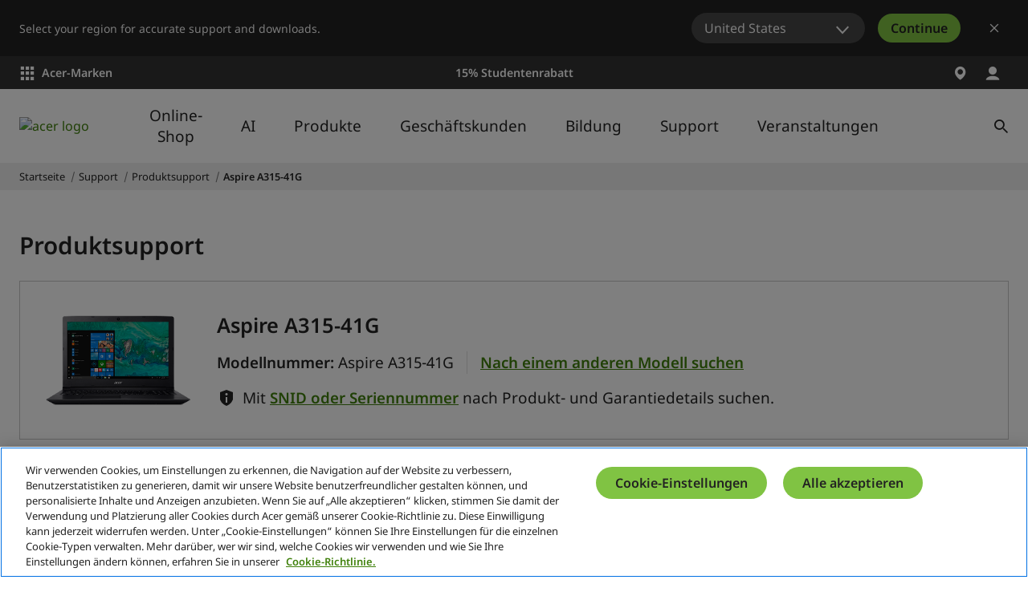

--- FILE ---
content_type: application/javascript
request_url: https://www.acer.com/qQz9uQR0b/XF_tU/c_Tlj/yarAme7A/auh1rQkbpfrLDrYV1L/MigqcywGTg/fi/54CQk2Kg4B
body_size: 174386
content:
(function(){if(typeof Array.prototype.entries!=='function'){Object.defineProperty(Array.prototype,'entries',{value:function(){var index=0;const array=this;return {next:function(){if(index<array.length){return {value:[index,array[index++]],done:false};}else{return {done:true};}},[Symbol.iterator]:function(){return this;}};},writable:true,configurable:true});}}());(function(){BR();K9c();vqc();var qF=function(){dv=["\x6c\x65\x6e\x67\x74\x68","\x41\x72\x72\x61\x79","\x63\x6f\x6e\x73\x74\x72\x75\x63\x74\x6f\x72","\x6e\x75\x6d\x62\x65\x72"];};var kx=function(LC,pq){return LC%pq;};var kF=function(){return Bq.apply(this,[lb,arguments]);};var Gm=function(){return Tz["Math"]["floor"](Tz["Math"]["random"]()*100000+10000);};var mx=function(){return [];};var nU=function(Xp,kS){return Xp!==kS;};var I2=function(ES,hU){return ES>=hU;};var U0=function(){var df;if(typeof Tz["window"]["XMLHttpRequest"]!=='undefined'){df=new (Tz["window"]["XMLHttpRequest"])();}else if(typeof Tz["window"]["XDomainRequest"]!=='undefined'){df=new (Tz["window"]["XDomainRequest"])();df["onload"]=function(){this["readyState"]=4;if(this["onreadystatechange"] instanceof Tz["Function"])this["onreadystatechange"]();};}else{df=new (Tz["window"]["ActiveXObject"])('Microsoft.XMLHTTP');}if(typeof df["withCredentials"]!=='undefined'){df["withCredentials"]=true;}return df;};var Sv=function(fS,Pp){return fS<<Pp;};var Px=function(gx,Zf){return gx[fC[zf]](Zf);};var VF=function(){return (MI.sjs_se_global_subkey?MI.sjs_se_global_subkey.push(b9):MI.sjs_se_global_subkey=[b9])&&MI.sjs_se_global_subkey;};var AZ=function(){return ["\x61\x70\x70\x6c\x79","\x66\x72\x6f\x6d\x43\x68\x61\x72\x43\x6f\x64\x65","\x53\x74\x72\x69\x6e\x67","\x63\x68\x61\x72\x43\x6f\x64\x65\x41\x74"];};var Rq=function gA(lS,q9){'use strict';var rq=gA;switch(lS){case bI:{var tW=q9[zK];var xw;mq.push(cW);return xw=z9(AB,[Y2()[VA(Kq)].call(null,qA,JW,Wm,gv,cU,YS),tW]),mq.pop(),xw;}break;case th:{var mv=q9[zK];var KC=q9[Mb];var rx=q9[nb];mq.push(XZ);mv[KC]=rx[km()[DZ(x0)].apply(null,[YZ,VZ,bA,Hv,CM(JU)])];mq.pop();}break;case Zn:{return this;}break;case Rc:{var gm=q9[zK];mq.push(mA);var Qw=Tz[nU(typeof IZ()[zS(qA)],GA([],[][[]]))?IZ()[zS(nv)](Mv,WA,Gq,Hm):IZ()[zS(Xv)].apply(null,[WM,CM(JU),BU,lq])](gm);var lp=[];for(var sw in Qw)lp[v0()[Nm(CZ)](xv,SW,Ox,wA)](sw);lp[xx()[X2(qx)].apply(null,[TM,qA,Cf,k9,tm,Hv])]();var xW;return xW=function cA(){mq.push(z0);for(;lp[Km()[Vv(x0)](hX,wZ,CM(CM({})))];){var Rw=lp[Y2()[VA(Hv)].call(null,zf,wf,Wq,nC,gq,Kv)]();if(Uw(Rw,Qw)){var tF;return cA[km()[DZ(x0)].call(null,K0,VZ,bA,Hm,dS)]=Rw,cA[Km()[Vv(Ox)].call(null,qm,wf,YS)]=CM(wU[tm]),mq.pop(),tF=cA,tF;}}cA[nU(typeof Km()[Vv(gq)],GA('',[][[]]))?Km()[Vv(Ox)].call(null,qm,wf,CM(x0)):Km()[Vv(qA)](Lp,kU,R9)]=CM(x0);var R0;return mq.pop(),R0=cA,R0;},mq.pop(),xW;}break;case Bz:{var CS=q9[zK];mq.push(hm);var G9;return G9=CS&&Fx(xx()[X2(x0)](W9,CZ,C9,CM([]),HS,Aq),typeof Tz[Km()[Vv(A2)](s2,lm,CM({}))])&&vF(CS[nU(typeof v0()[Nm(OW)],GA([],[][[]]))?v0()[Nm(x0)](Hp,En,bm,EW):v0()[Nm(Kq)](dS,NF,wS,XC)],Tz[Km()[Vv(A2)].call(null,s2,lm,JW)])&&nU(CS,Tz[Km()[Vv(A2)](s2,lm,bS)][nU(typeof Z0()[QF(mU)],GA('',[][[]]))?Z0()[QF(mU)].apply(null,[nv,T,Zp]):Z0()[QF(hC)](VS,cw,Lf)])?Z0()[QF(SW)](Aq,Av,VZ):typeof CS,mq.pop(),G9;}break;case VI:{var BC=q9[zK];return typeof BC;}break;case lJ:{mq.push(If);this[Km()[Vv(Ox)](EA,wf,C9)]=CM(x0);var rU=this[Z0()[QF(Ox)](ZZ,pM,bm)][x0][nU(typeof Z0()[QF(NZ)],GA('',[][[]]))?Z0()[QF(C9)](Hp,sZ,T8):Z0()[QF(hC)](O1,AQ,T8)];if(vF(Km()[Vv(HY)].apply(null,[FQ,Pr,Ox]),rU[v0()[Nm(Al)].apply(null,[CM(CM(x0)),j4,cU,UO])]))throw rU[Z0()[QF(G4)](YO,sf,CM(CM({})))];var x6;return x6=this[vF(typeof xx()[X2(Hv)],GA(Km()[Vv(CZ)](GK,p4,zl),[][[]]))?xx()[X2(mU)].apply(null,[WM,tQ,Mv,r4,dN,C9]):xx()[X2(CZ)].apply(null,[Hg,mU,p4,Uk,Nd,A1])],mq.pop(),x6;}break;case vJ:{var cN;mq.push(Ig);return cN=Z0()[QF(cU)].call(null,PO,pp,wg),mq.pop(),cN;}break;case dB:{return this;}break;case NR:{var vN=q9[zK];mq.push(cV);var j7;return j7=vN&&Fx(xx()[X2(x0)](s2,CZ,TE,qA,wf,Aq),typeof Tz[Km()[Vv(A2)](CP,lm,Ox)])&&vF(vN[v0()[Nm(x0)](dN,En,bO,Ul)],Tz[Km()[Vv(A2)](CP,lm,JW)])&&nU(vN,Tz[vF(typeof Km()[Vv(Hm)],GA([],[][[]]))?Km()[Vv(qA)](tY,KN,zH):Km()[Vv(A2)](CP,lm,CM([]))][Z0()[QF(mU)].apply(null,[nv,WW,LP])])?Z0()[QF(SW)](Aq,AU,Kk):typeof vN,mq.pop(),j7;}break;case tn:{var dC=q9[zK];var zO=q9[Mb];var H6=q9[nb];mq.push(wE);try{var AO=mq.length;var f4=CM([]);var C8;return C8=z9(AB,[v0()[Nm(Al)](JW,j4,cw,KN),Y2()[VA(dS)](qx,lP,c7,n4,vE,cl),Z0()[QF(G4)](YO,sS,x0),dC.call(zO,H6)]),mq.pop(),C8;}catch(Er){mq.splice(wN(AO,JU),Infinity,wE);var Qg;return Qg=z9(AB,[v0()[Nm(Al)].apply(null,[cl,j4,Kk,KN]),nU(typeof Km()[Vv(TH)],'undefined')?Km()[Vv(HY)](P1,Pr,CM(CM([]))):Km()[Vv(qA)].call(null,dS,BY,TO),Z0()[QF(G4)](YO,sS,JW),Er]),mq.pop(),Qg;}mq.pop();}break;case jJ:{return this;}break;case Bs:{var DO=q9[zK];var sP=q9[Mb];var gd=q9[nb];return DO[sP]=gd;}break;case mL:{var Dr=q9[zK];return typeof Dr;}break;}};var fr=function(){return Bq.apply(this,[Wh,arguments]);};var FH=function(dV){var PQ='';for(var AE=0;AE<dV["length"];AE++){PQ+=dV[AE]["toString"](16)["length"]===2?dV[AE]["toString"](16):"0"["concat"](dV[AE]["toString"](16));}return PQ;};var Uw=function(xQ,TN){return xQ in TN;};var p1=function(){return ["\x6c\x65\x6e\x67\x74\x68","\x41\x72\x72\x61\x79","\x63\x6f\x6e\x73\x74\x72\x75\x63\x74\x6f\x72","\x6e\x75\x6d\x62\x65\x72"];};var sQ=function(nd){return Tz["unescape"](Tz["encodeURIComponent"](nd));};var I7=function(){return pg.apply(this,[TI,arguments]);};var bN=function(Bk){var IV=['text','search','url','email','tel','number'];Bk=Bk["toLowerCase"]();if(IV["indexOf"](Bk)!==-1)return 0;else if(Bk==='password')return 1;else return 2;};var FP=function(NQ,jV){return NQ!=jV;};var XY=function Sl(hQ,lH){'use strict';var A7=Sl;switch(hQ){case rJ:{mq.push(rY);var Ad=nU(typeof v0()[Nm(HY)],GA([],[][[]]))?v0()[Nm(dN)](hE,kd,SW,d6):v0()[Nm(Kq)](jg,Eg,CM([]),Kv);try{var I1=mq.length;var Q4=CM({});if(Tz[Km()[Vv(LP)](lY,Zp,En)][Z0()[QF(Ik)](T8,SV,CM({}))]&&Tz[Km()[Vv(LP)](lY,Zp,zf)][Z0()[QF(Ik)].apply(null,[T8,SV,Aq])][x0]){var BO=vF(Tz[vF(typeof Km()[Vv(wd)],GA([],[][[]]))?Km()[Vv(qA)](NE,qO,CM(CM({}))):Km()[Vv(LP)](lY,Zp,jg)][nU(typeof Z0()[QF(TE)],'undefined')?Z0()[QF(Ik)](T8,SV,Aq):Z0()[QF(hC)](OW,r1,WE)][Z0()[QF(mN)](xE,fq,M7)](wU[R9]),Tz[Km()[Vv(LP)](lY,Zp,HS)][Z0()[QF(Ik)].apply(null,[T8,SV,dS])][x0]);var ME=BO?Km()[Vv(qx)](vO,b8,wS):v0()[Nm(zf)].call(null,CM({}),dS,Xv,DQ);var hr;return mq.pop(),hr=ME,hr;}else{var r6;return mq.pop(),r6=Ad,r6;}}catch(lg){mq.splice(wN(I1,JU),Infinity,rY);var fV;return mq.pop(),fV=Ad,fV;}mq.pop();}break;case S:{mq.push(tl);try{var P4=mq.length;var v4=CM(CM(zK));var sd=wU[T8];var NH=Tz[IZ()[zS(nv)].call(null,Mv,qx,BA,Ld)][v0()[Nm(MH)](CM(CM({})),Nd,CM(CM({})),jM)](Tz[IZ()[zS(Kk)].apply(null,[X6,CM(x0),zm,Kv])][Z0()[QF(mU)](nv,rf,M7)],nU(typeof km()[DZ(hC)],GA(Km()[Vv(CZ)](Dh,p4,mU),[][[]]))?km()[DZ(Nd)].apply(null,[N4,mU,xP,hC,CM(JU)]):km()[DZ(TO)](dP,VH,P8,nv,jg));if(NH){sd++;CM(CM(NH[v0()[Nm(A2)](H4,Kr,CM(CM([])),U2)]))&&b6(NH[v0()[Nm(A2)](Kv,Kr,zH,U2)][vF(typeof v0()[Nm(zN)],GA([],[][[]]))?v0()[Nm(Kq)](b8,Lr,Hv,P1):v0()[Nm(Aq)](JW,MH,CM([]),sx)]()[v0()[Nm(Kv)](zl,bO,cl,OI)](IZ()[zS(MH)](c6,Kv,SF,K7)),fO(JU))&&sd++;}var JE=sd[v0()[Nm(Aq)](G4,MH,SW,sx)]();var Ed;return mq.pop(),Ed=JE,Ed;}catch(BP){mq.splice(wN(P4,JU),Infinity,tl);var Yd;return Yd=nU(typeof v0()[Nm(b8)],GA([],[][[]]))?v0()[Nm(dN)](CM([]),kd,Xv,Fq):v0()[Nm(Kq)](p4,j1,G4,JP),mq.pop(),Yd;}mq.pop();}break;case nR:{mq.push(N4);if(Tz[v0()[Nm(nv)].call(null,CM(CM({})),TQ,CM(CM([])),d9)][IZ()[zS(Mv)](m8,tg,lf,b8)]){if(Tz[IZ()[zS(nv)](Mv,A1,dn,tg)][nU(typeof v0()[Nm(dN)],GA([],[][[]]))?v0()[Nm(MH)].apply(null,[jg,Nd,TO,L9]):v0()[Nm(Kq)](CM({}),N1,HS,T1)](Tz[v0()[Nm(nv)].call(null,jg,TQ,CM(x0),d9)][IZ()[zS(Mv)].call(null,m8,SW,lf,NZ)][Z0()[QF(mU)](nv,sM,vE)],Fk()[lN(Cf)](PC,sg,lq,qA,ld))){var OP;return OP=Km()[Vv(qx)](rN,b8,Cf),mq.pop(),OP;}var EO;return EO=Y2()[VA(nr)].call(null,hC,IH,qd,EP,CM(CM(x0)),Hv),mq.pop(),EO;}var K6;return K6=v0()[Nm(dN)].call(null,CM(CM(JU)),kd,MO,DS),mq.pop(),K6;}break;case mD:{mq.push(RE);var GQ;return GQ=CM(Uw(Z0()[QF(mU)](nv,FA,hC),Tz[v0()[Nm(nv)](CM({}),TQ,nr,VM)][Z0()[QF(Pr)](cw,xF,Vr)][vF(typeof v0()[Nm(wf)],'undefined')?v0()[Nm(Kq)].call(null,Vr,jY,lP,fN):v0()[Nm(hm)](CM(CM({})),Xl,dN,vp)][IZ()[zS(zH)](ng,CM(JU),HZ,LP)])||Uw(Z0()[QF(mU)](nv,FA,Hm),Tz[v0()[Nm(nv)](l1,TQ,wd,VM)][Z0()[QF(Pr)].call(null,cw,xF,zH)][vF(typeof v0()[Nm(Nd)],GA('',[][[]]))?v0()[Nm(Kq)](NZ,jH,R9,tQ):v0()[Nm(hm)](Hp,Xl,tm,vp)][vF(typeof Km()[Vv(zH)],GA('',[][[]]))?Km()[Vv(qA)].call(null,MQ,zN,wg):Km()[Vv(zk)](RW,sN,Vr)])),mq.pop(),GQ;}break;case VI:{mq.push(N7);try{var B1=mq.length;var C6=CM({});var E7=new (Tz[v0()[Nm(nv)](CM(CM({})),TQ,CM([]),Um)][Z0()[QF(Pr)].apply(null,[cw,b1,dS])][v0()[Nm(hm)](G4,Xl,qA,Gq)][IZ()[zS(zH)].apply(null,[ng,Xv,YU,CM({})])])();var mk=new (Tz[v0()[Nm(nv)](VZ,TQ,SW,Um)][Z0()[QF(Pr)].apply(null,[cw,b1,Al])][v0()[Nm(hm)](lq,Xl,wf,Gq)][Km()[Vv(zk)].apply(null,[kI,sN,JW])])();var mO;return mq.pop(),mO=CM(Mb),mO;}catch(gr){mq.splice(wN(B1,JU),Infinity,N7);var W1;return W1=vF(gr[vF(typeof v0()[Nm(lq)],GA('',[][[]]))?v0()[Nm(Kq)](bS,l8,CM({}),mY):v0()[Nm(x0)](Aq,En,tg,fW)][Z0()[QF(Hv)].call(null,wf,bV,Kk)],Km()[Vv(YS)].apply(null,[bZ,A1,bO])),mq.pop(),W1;}mq.pop();}break;case B:{mq.push(d6);if(CM(Tz[v0()[Nm(nv)].apply(null,[Aq,TQ,Hp,E0])][IZ()[zS(bS)](dN,CM(CM([])),bU,xv)])){var sE=vF(typeof Tz[v0()[Nm(nv)](Y4,TQ,En,E0)][vF(typeof IZ()[zS(F8)],GA('',[][[]]))?IZ()[zS(Xv)](jY,YS,A1,nv):IZ()[zS(hm)].apply(null,[x0,tg,VU,wf])],Km()[Vv(LE)].apply(null,[Y7,C1,Al]))?vF(typeof Km()[Vv(Jk)],GA('',[][[]]))?Km()[Vv(qA)](A8,g6,Cf):Km()[Vv(qx)](jr,b8,CM(JU)):Y2()[VA(nr)](hC,M7,GP,EP,CM(CM({})),Kk);var RO;return mq.pop(),RO=sE,RO;}var Gg;return Gg=v0()[Nm(dN)](bS,kd,CM(CM(x0)),ww),mq.pop(),Gg;}break;case zh:{mq.push(T7);var JQ=nU(typeof Km()[Vv(hC)],'undefined')?Km()[Vv(nr)](JH,q6,CM(CM([]))):Km()[Vv(qA)].call(null,mr,tQ,M7);var l7=CM(Mb);try{var mg=mq.length;var A6=CM(CM(zK));var PE=x0;try{var cQ=Tz[Fk()[lN(Br)].call(null,f1,WE,Jk,CZ,gv)][Z0()[QF(mU)](nv,mm,K7)][v0()[Nm(Aq)](C9,MH,F8,Y0)];Tz[IZ()[zS(nv)](Mv,LY,Sm,MO)][Km()[Vv(tm)](wE,wS,k9)](cQ)[nU(typeof v0()[Nm(Y4)],GA([],[][[]]))?v0()[Nm(Aq)].apply(null,[M7,MH,Kq,Y0]):v0()[Nm(Kq)](NZ,BE,H4,GY)]();}catch(Sd){mq.splice(wN(mg,JU),Infinity,T7);if(Sd[Y2()[VA(NZ)].apply(null,[VZ,Zp,c7,ql,vE,MH])]&&vF(typeof Sd[Y2()[VA(NZ)](VZ,zl,c7,ql,R9,k9)],Z0()[QF(dS)](R9,T1,CM(CM(x0))))){Sd[Y2()[VA(NZ)].apply(null,[VZ,vE,c7,ql,xd,lq])][Z0()[QF(tm)].apply(null,[kd,PS,zf])](vF(typeof Km()[Vv(Hm)],GA('',[][[]]))?Km()[Vv(qA)](m7,mY,dS):Km()[Vv(Yr)].apply(null,[xO,AH,CM(CM({}))]))[Z0()[QF(A1)].call(null,W9,pZ,qA)](function(d4){mq.push(Wq);if(d4[R8()[kH(En)](b7,qx,CZ,dr)](Km()[Vv(jd)].call(null,Pw,pQ,Xv))){l7=CM(CM(Mb));}if(d4[R8()[kH(En)](b7,SW,CZ,dr)](R8()[kH(Lf)].call(null,D1,Y4,pk,vH))){PE++;}mq.pop();});}}JQ=vF(PE,wU[Vr])||l7?Km()[Vv(qx)](xk,b8,ng):nU(typeof v0()[Nm(Kl)],'undefined')?v0()[Nm(zf)].call(null,VZ,dS,Kk,m1):v0()[Nm(Kq)].apply(null,[CM([]),SH,vk,rd]);}catch(pE){mq.splice(wN(mg,JU),Infinity,T7);JQ=Y2()[VA(qx)].call(null,JU,CM(x0),O8,ql,CM(CM(x0)),zl);}var tO;return mq.pop(),tO=JQ,tO;}break;case jJ:{mq.push(Qr);var p6=v0()[Nm(dN)](Kq,kd,CM([]),Cd);try{var J7=mq.length;var r8=CM(Mb);p6=nU(typeof Tz[R8()[kH(YS)].apply(null,[TE,Ox,TH,H7])],Km()[Vv(LE)](j6,C1,CM(JU)))?Km()[Vv(qx)].apply(null,[KQ,b8,CM({})]):v0()[Nm(zf)].apply(null,[CM({}),dS,C9,GH]);}catch(xl){mq.splice(wN(J7,JU),Infinity,Qr);p6=Y2()[VA(qx)].call(null,JU,Ir,x1,ql,OW,Ox);}var Wd;return mq.pop(),Wd=p6,Wd;}break;case QI:{mq.push(zV);var QQ=v0()[Nm(dN)](MH,kd,cU,kC);try{var NO=mq.length;var sr=CM(Mb);QQ=Tz[Km()[Vv(dH)].apply(null,[Sk,Kr,CM(CM([]))])][Z0()[QF(mU)].apply(null,[nv,bx,A2])][vF(typeof Km()[Vv(W7)],GA([],[][[]]))?Km()[Vv(qA)].apply(null,[TH,sl,En]):Km()[Vv(En)].call(null,xt,MO,TO)](v0()[Nm(D1)].apply(null,[Ir,NE,CM({}),QC]))?vF(typeof Km()[Vv(Aq)],GA('',[][[]]))?Km()[Vv(qA)](Rd,lk,CM(JU)):Km()[Vv(qx)](EN,b8,CM(CM({}))):v0()[Nm(zf)].apply(null,[tm,dS,wd,Vd]);}catch(ck){mq.splice(wN(NO,JU),Infinity,zV);QQ=Y2()[VA(qx)].apply(null,[JU,cw,BQ,ql,vE,K7]);}var f7;return mq.pop(),f7=QQ,f7;}break;case qR:{mq.push(nV);var gg=v0()[Nm(dN)](OW,kd,CM([]),Or);try{var Wk=mq.length;var SE=CM(Mb);gg=nU(typeof Tz[IZ()[zS(D1)](H4,SW,gP,CM(x0))],Km()[Vv(LE)](QV,C1,Uk))?Km()[Vv(qx)].call(null,bQ,b8,TO):v0()[Nm(zf)].apply(null,[Ir,dS,CM(CM({})),cW]);}catch(ZP){mq.splice(wN(Wk,JU),Infinity,nV);gg=Y2()[VA(qx)](JU,b8,pV,ql,H4,jg);}var zQ;return mq.pop(),zQ=gg,zQ;}break;case vJ:{mq.push(wS);var J6=Uw(km()[DZ(R9)](Ek,dS,L7,l1,WE),Tz[nU(typeof v0()[Nm(x0)],GA('',[][[]]))?v0()[Nm(nv)](YS,TQ,CM(JU),Mr):v0()[Nm(Kq)](Ox,hl,b8,MV)])||b6(Tz[vF(typeof Km()[Vv(qx)],GA('',[][[]]))?Km()[Vv(qA)].apply(null,[Jg,Lk,CM(CM({}))]):Km()[Vv(LP)](O1,Zp,dS)][nU(typeof km()[DZ(En)],'undefined')?km()[DZ(Vr)].call(null,kE,Hv,VO,NZ,CM(CM(JU))):km()[DZ(TO)](fN,Ul,g7,A2,CM(CM(x0)))],MI[Km()[Vv(Br)](SS,g1,nv)]())||b6(Tz[vF(typeof Km()[Vv(dS)],'undefined')?Km()[Vv(qA)].call(null,YV,LP,P8):Km()[Vv(LP)].apply(null,[O1,Zp,G4])][v0()[Nm(m8)](Br,Jr,vk,SV)],x0);var lV=Tz[v0()[Nm(nv)](tg,TQ,HY,Mr)][v0()[Nm(cr)](CM(JU),Mg,K7,QH)](nU(typeof xx()[X2(x0)],GA([],[][[]]))?xx()[X2(Hm)].call(null,zl,A2,YE,jg,Kv,V8):xx()[X2(mU)].apply(null,[XE,H1,M7,NZ,zf,g4]))[Km()[Vv(Pr)](rd,fP,M7)];var rO=Tz[v0()[Nm(nv)].call(null,CM([]),TQ,Ox,Mr)][v0()[Nm(cr)](CM(CM([])),Mg,CM({}),QH)](IZ()[zS(m8)](zN,bS,xO,r4))[Km()[Vv(Pr)](rd,fP,Ik)];var sH=Tz[vF(typeof v0()[Nm(D1)],GA('',[][[]]))?v0()[Nm(Kq)].apply(null,[zf,dP,NZ,VZ]):v0()[Nm(nv)](CM({}),TQ,CM(CM([])),Mr)][v0()[Nm(cr)](CM(CM({})),Mg,CM([]),QH)](nU(typeof v0()[Nm(lm)],GA('',[][[]]))?v0()[Nm(lm)](bS,OO,Nd,RE):v0()[Nm(Kq)](ng,vl,CM(CM({})),X7))[Km()[Vv(Pr)].apply(null,[rd,fP,A2])];var fd;return fd=Km()[Vv(CZ)].apply(null,[Ng,p4,Kk])[vF(typeof Z0()[QF(TE)],GA([],[][[]]))?Z0()[QF(hC)](Ul,QO,CM(CM(JU))):Z0()[QF(Lf)](Jk,m4,bm)](J6?Km()[Vv(qx)](pQ,b8,CM(CM([]))):vF(typeof v0()[Nm(Zp)],'undefined')?v0()[Nm(Kq)](gq,PN,wd,qk):v0()[Nm(zf)](Ik,dS,Kv,l8),Km()[Vv(Ld)](M6,JU,tg))[nU(typeof Z0()[QF(vk)],GA('',[][[]]))?Z0()[QF(Lf)](Jk,m4,SW):Z0()[QF(hC)](B7,I4,MH)](lV?nU(typeof Km()[Vv(VZ)],GA([],[][[]]))?Km()[Vv(qx)].call(null,pQ,b8,CM(CM([]))):Km()[Vv(qA)](xO,E8,WE):v0()[Nm(zf)](M7,dS,nr,l8),Km()[Vv(Ld)](M6,JU,CM(CM(JU))))[Z0()[QF(Lf)].apply(null,[Jk,m4,CM(CM([]))])](rO?Km()[Vv(qx)].call(null,pQ,b8,Kk):v0()[Nm(zf)].call(null,LE,dS,zf,l8),Km()[Vv(Ld)].apply(null,[M6,JU,dN]))[Z0()[QF(Lf)].apply(null,[Jk,m4,ng])](sH?Km()[Vv(qx)].call(null,pQ,b8,tg):v0()[Nm(zf)].call(null,CM([]),dS,wg,l8)),mq.pop(),fd;}break;case V:{mq.push(kU);try{var mP=mq.length;var MP=CM(CM(zK));var Sr=x0;var WY=Tz[IZ()[zS(nv)].apply(null,[Mv,K7,CA,p4])][v0()[Nm(MH)](YS,Nd,qx,zq)](Tz[IZ()[zS(qx)](BN,Cf,vC,G4)],Km()[Vv(lm)](JH,Tl,CM(CM({}))));if(WY){Sr++;if(WY[vF(typeof km()[DZ(Ir)],GA(Km()[Vv(CZ)].call(null,xs,p4,GV),[][[]]))?km()[DZ(TO)](d6,LY,R6,qA,vk):km()[DZ(x0)](ZQ,VZ,bA,nr,b8)]){WY=WY[vF(typeof km()[DZ(CZ)],GA(Km()[Vv(CZ)].call(null,xs,p4,YE),[][[]]))?km()[DZ(TO)](cO,VY,CP,ng,Xv):km()[DZ(x0)](ZQ,VZ,bA,wd,CM(x0))];Sr+=GA(Sv(WY[vF(typeof Km()[Vv(bm)],GA('',[][[]]))?Km()[Vv(qA)](k6,N4,MO):Km()[Vv(x0)].apply(null,[Mf,wZ,cU])]&&vF(WY[nU(typeof Km()[Vv(zk)],GA('',[][[]]))?Km()[Vv(x0)].apply(null,[Mf,wZ,G4]):Km()[Vv(qA)](xd,XO,YE)],JU),JU),Sv(WY[Z0()[QF(Hv)].call(null,wf,ZF,xd)]&&vF(WY[nU(typeof Z0()[QF(TH)],GA([],[][[]]))?Z0()[QF(Hv)].apply(null,[wf,ZF,wf]):Z0()[QF(hC)](fg,d7,dN)],nU(typeof Km()[Vv(Hm)],GA([],[][[]]))?Km()[Vv(lm)].call(null,JH,Tl,b8):Km()[Vv(qA)](Uk,Rl,Y4)),hC));}}var YQ;return YQ=Sr[v0()[Nm(Aq)].apply(null,[Ir,MH,mU,WL])](),mq.pop(),YQ;}catch(vd){mq.splice(wN(mP,JU),Infinity,kU);var UN;return UN=vF(typeof v0()[Nm(TH)],GA([],[][[]]))?v0()[Nm(Kq)].call(null,CM([]),HY,LY,m6):v0()[Nm(dN)](qA,kd,lP,Jf),mq.pop(),UN;}mq.pop();}break;case Bz:{var dY=lH[zK];var tH;mq.push(mV);return tH=Tz[IZ()[zS(nv)](Mv,SW,PM,MH)][v0()[Nm(MH)](Hm,Nd,mU,S9)](Tz[Km()[Vv(LP)](k2,Zp,LY)][Z0()[QF(xv)](lP,HW,CZ)],dY),mq.pop(),tH;}break;case dB:{mq.push(j6);var Ml=function(dY){return Sl.apply(this,[Bz,arguments]);};var U8=[Z0()[QF(Ik)](T8,PP,sg),IZ()[zS(lm)](lq,Ik,T6,mU)];var n6=U8[IZ()[zS(q8)](Ox,M7,Zq,xv)](function(Bd){var Z6=Ml(Bd);mq.push(SP);if(CM(CM(Z6))&&CM(CM(Z6[v0()[Nm(A2)](CM(CM([])),Kr,wg,EF)]))&&CM(CM(Z6[v0()[Nm(A2)](k9,Kr,Ox,EF)][v0()[Nm(Aq)].apply(null,[MH,MH,A2,dw])]))){Z6=Z6[vF(typeof v0()[Nm(vE)],'undefined')?v0()[Nm(Kq)](TO,HP,CM({}),D4):v0()[Nm(A2)](dS,Kr,CM([]),EF)][v0()[Nm(Aq)].call(null,CM(CM(JU)),MH,CM(CM(x0)),dw)]();var s7=GA(vF(Z6[v0()[Nm(Kv)](r4,bO,xv,YZ)](Z0()[QF(lr)].call(null,wZ,G0,CM(CM(x0)))),fO(JU)),Sv(Tz[Y2()[VA(LE)].call(null,qA,WA,ZE,Ik,hE,LP)](b6(Z6[v0()[Nm(Kv)].apply(null,[HS,bO,CM(x0),YZ])](IZ()[zS(Al)](TE,G4,GW,nr)),fO(wU[tm]))),wU[tm]));var lE;return mq.pop(),lE=s7,lE;}else{var fH;return fH=v0()[Nm(dN)].call(null,OW,kd,xd,xf),mq.pop(),fH;}mq.pop();});var IE;return IE=n6[nU(typeof v0()[Nm(hC)],GA([],[][[]]))?v0()[Nm(Hm)](bm,Lf,xV,wF):v0()[Nm(Kq)].call(null,wf,G6,CM(CM({})),j8)](Km()[Vv(CZ)](bx,p4,Jk)),mq.pop(),IE;}break;}};var VV=function tk(J4,bd){var UQ=tk;while(J4!=lB){switch(J4){case sB:{CN=TO*VZ-qx+nv*hm;BV=zf*nv*lq-JU-qx;JH=fP-cO+rk+n7-tV+BV;ml=lq+CZ*nv*qx+hm;Tr=zf+nv+JU+hm*mU;L8=hm+CZ+qA*qx*TO;J4-=Cs;}break;case sz:{FY=hC*hm+mU-nv;Ar=hC*lq+hm*CZ*JU;qP=lq-zf+qA*qx*mU;sN=hC*JU*hm+CZ-nv;s8=qA*nv*TO+lq+zf;J4=jK;JV=nv*TO-JU+hm*CZ;vg=TO*hm+mU-VZ*zf;I6=mU+lq*TO-qA*nv;}break;case cX:{J1=VZ+TO*lq-zf*qA;Ll=hm*CZ-mU+zf-qx;WP=lq*nv+hm+CZ;FV=VZ*CZ*nv+lq*zf;E1=VZ*TO*mU+lq;xr=TO*JU*qA*CZ+zf;J4-=hB;RP=nv*qA+VZ*hm+qx;SN=TO+CZ+JU+mU*hm;}break;case VB:{J4=tD;MV=hm*qx-zf-mU*VZ;zg=hC*nv*qx*CZ-zf;CV=qx+nv*lq-TO+hC;sO=lq*zf*qA;j4=zf+TO+hm-qA+VZ;}break;case WI:{wV=hC*hm-mU+TO-VZ;Z4=hm+zf*qA*CZ*VZ;GN=hm*VZ-JU+mU*zf;q4=JU+TO*hm-qx-qA;L6=qx+hm-nv+lq*mU;Ek=hm-VZ+zf+qx*TO;J4=YB;gH=hm*CZ+nv+VZ+lq;Hd=lq*zf*nv+VZ*JU;}break;case VD:{IN=VZ*hm+qx-nv-qA;J4+=xX;UE=VZ*CZ*nv+hm+lq;P6=nv*VZ*hC*qA-CZ;K1=hC*hm+JU-TO-mU;K8=TO+zf*qA*qx+lq;}break;case D5:{if(W6(Ug,Hk.length)){do{Km()[Hk[Ug]]=CM(wN(Ug,qA))?function(){return z9.apply(this,[S,arguments]);}:function(){var EQ=Hk[Ug];return function(vQ,Gd,k1){var zd=KH.call(null,vQ,Gd,mU);Km()[EQ]=function(){return zd;};return zd;};}();++Ug;}while(W6(Ug,Hk.length));}J4+=YT;}break;case QL:{EA=VZ*zf*mU*qA+hm;kY=hm+zf*lq*hC;J4=Xz;SQ=qA*hm+CZ+qx;Z1=VZ*hm-qx*nv+zf;gN=hC*lq*qx+qA-TO;BU=hm*zf+qA+mU-lq;HE=hm*mU+CZ+JU+hC;}break;case hD:{wQ=lq*mU*zf*hC;j8=TO*VZ*nv+hm*hC;Tk=TO-zf+hC*lq*VZ;vY=hm*qx-CZ-VZ*nv;J4+=PJ;cY=hm*JU*TO-lq*zf;QE=nv+hm*CZ-lq*hC;}break;case xR:{nr=nv+qx+VZ;JW=qx+qA+CZ+TO+VZ;Ir=VZ-qx+mU*CZ+JU;WA=JU*hC*zf+CZ*mU;SW=JU+hC-zf+CZ+lq;J4+=wR;vE=qx+JU+TO*qA-lq;}break;case bB:{BN=nv+hm+mU*hC*VZ;f1=qA*hm-lq*hC-zf;LO=hm*mU-hC;V7=JU+mU+nv+hm*VZ;hH=TO+nv*hm-hC+CZ;w6=zf+CZ*hm-nv-lq;O6=hm*mU+qA*nv;J4-=rs;}break;case Gc:{nv=mU*VZ-hC-zf-qx;J4=Pn;qA=zf*JU*mU-VZ;CZ=qA-qx+mU*zf-VZ;TO=JU*VZ+nv-CZ+mU;}break;case OD:{rP=mU+hm*nv+qx;mE=hC*nv+qA*JU*hm;bY=lq*zf*qA-qx*CZ;w1=hm*CZ+mU-hC-lq;RQ=qA*hm-VZ-nv+qx;J4+=Js;B6=mU*zf+nv*lq;}break;case IL:{jP=TO+VZ*JU+hm*nv;YH=TO*hm+mU-nv*zf;J4=fD;tN=hm*TO-nv-qx*VZ;Xg=JU*CZ+zf*qA*nv;}break;case WJ:{J4-=Ez;Zk=VZ*lq*JU*mU-zf;wH=mU*qx*CZ*zf-hm;bg=hC-qA*zf+lq*TO;NY=hm+mU*VZ*lq+hC;pY=nv*hm-JU+qx*CZ;gV=qx*TO-VZ+lq*nv;}break;case JR:{VY=VZ-lq+mU+hm*TO;J4-=kL;xg=zf*qx+hm*VZ+qA;YP=hm*CZ-qx+mU-TO;RH=CZ*TO*qA-lq+qx;T6=CZ*hm+VZ+qx*mU;}break;case HB:{kV=hm*qx+qA+mU*nv;cW=qA*TO*nv-zf+CZ;r1=qA*hC*zf*qx-mU;KE=qx+TO+CZ+qA*hm;Ig=nv+qA*lq+mU-zf;mA=zf+CZ*nv*qA;z0=nv+qA*CZ*qx-TO;J4+=pz;}break;case Vn:{OE=nv*zf+hm*VZ+hC;J4=b5;O4=lq*nv+mU*qx*VZ;NC=hm-qA+qx*lq+zf;V4=lq+hm*VZ-zf+mU;gE=VZ+hm+JU+qx*lq;}break;case JK:{CY=CZ*zf+nv*VZ*TO;wr=nv*qx*mU-JU+qA;J4-=wK;T4=nv+mU+TO*zf*qA;cE=hm*JU+lq*qA*hC;NV=nv+mU*VZ*lq;xk=hm*VZ+qA*lq;CO=hm*VZ-CZ*hC;}break;case Ss:{U6=nv*zf+VZ*hm;hO=hm+lq*zf*qx-TO;G8=CZ*hm+TO-lq;RN=hC-VZ+CZ*nv*mU;J4+=Sz;Cr=zf+mU+lq*CZ-qx;dd=nv*hm-CZ*JU*VZ;mQ=qA+JU+CZ*hm+zf;}break;case Sc:{F4=VZ-zf+qx+hC*hm;MY=hm*qx-lq+VZ*mU;WQ=zf-mU+nv*CZ*TO;J4=Vt;hg=lq*nv+qx+JU-mU;vP=lq*TO+hm-qx*qA;X8=lq+VZ+mU+hm*nv;}break;case NT:{M7=qx*CZ+zf*mU+JU;zl=JU*lq+qx*nv;p4=JU-mU-VZ+lq*zf;r4=zf+lq*hC+VZ;n4=qA+hC+hm-mU+lq;J4=Mc;zH=lq*zf+qx+JU-nv;}break;case HI:{qO=hC+CZ*hm-zf;T1=TO-nv+hm*qA+CZ;c6=qx+hm+CZ*VZ+nv;jQ=VZ+zf+nv*JU*hm;rg=mU+qA*hm-VZ+lq;gO=JU*hm+qx+nv*TO;J4=zn;nk=lq+VZ-JU+hm*nv;KY=qA+CZ*hm+mU*qx;}break;case QR:{J4=GB;MH=hC+mU*qA*zf+TO;Kk=mU+TO*nv-JU+hC;JY=hm*JU*TO;x4=VZ-lq+hm*CZ*JU;S7=CZ*hm-VZ-hC-TO;c8=mU+qx*hm-JU+zf;nQ=qx+lq*qA+nv;PY=nv*hm-qA*VZ+hC;}break;case PD:{Mv=qA*TO+qx+nv+CZ;UV=qA+zf+CZ*hm+mU;J4=bB;DY=hm*CZ+TO+VZ+lq;qH=nv*JU+lq+CZ*hm;WV=TO*hC+lq*CZ-JU;OW=nv*qx+lq-zf+TO;X1=hm*nv-TO-hC+mU;}break;case Pb:{Ck=hm+lq+qx*VZ*hC;wY=lq*zf*hC-mU+qx;J4=sz;pH=CZ*hm-TO*mU-qx;KP=TO*hm+mU-lq+JU;}break;case nJ:{lQ=qx*hm-CZ-TO;LN=qx*mU*TO-JU-qA;gQ=hm*mU-TO-qx*JU;RY=qx*qA+hm+lq*TO;Ur=lq+hm*qx-hC*CZ;J4+=xh;nl=hC+CZ*qx+qA*hm;}break;case cc:{mY=hC-qA-lq+hm*VZ;l6=lq*TO-hm-hC+zf;t8=lq*nv+TO*qx+CZ;WN=qx+VZ*hm-lq-qA;J4+=Rb;HC=hm*qx+qA-hC+lq;vl=hC+lq*nv-mU+hm;vr=hC+zf+VZ*hm;}break;case UT:{tQ=CZ*hm+zf-VZ*nv;J4+=IB;SO=hC*CZ*nv*VZ+hm;IQ=hm+mU+TO*VZ-hC;Lr=nv*TO+hC*hm-qx;kE=lq*VZ-mU+zf-CZ;D8=hm+nv+VZ*TO*JU;}break;case pT:{W7=hm+TO+CZ+qA+JU;GH=TO*hm-zf-nv*CZ;N6=qx-qA-VZ+lq+hm;wP=qx+zf+nv*hC*TO;J4+=BB;PO=hC*hm-zf-mU*qx;}break;case Vs:{J4=BD;xP=mU-qA+VZ*hC*lq;Y8=VZ+mU*hm+nv-qx;Fr=lq+JU+zf*TO*CZ;G1=nv*hm*JU+zf*qA;}break;case LR:{VQ=lq*TO*hC+hm+qx;EN=zf*nv*hC*TO+CZ;J4-=Un;SV=lq+mU*hm+qA+qx;PC=mU+hm*nv+lq-JU;}break;case U:{L1=lq*qx+JU-TO+zf;J4=Pb;Fd=VZ*TO+zf*lq*qx;EE=zf*qx*lq-hC*mU;md=nv*CZ*TO-lq-qA;kr=VZ+CZ*mU*qx-qA;dg=qA*lq-VZ*CZ;}break;case SJ:{Vr=JU+hC*qA+VZ+CZ;tg=mU*nv-TO-VZ+zf;Kq=hC+qA+mU;LE=mU+CZ-JU+qx;Hv=hC+JU+qx-mU+nv;dS=qx-TO+nv+CZ-JU;T8=qx-hC+VZ+nv;R9=CZ+VZ*mU-JU;J4-=jb;}break;case Yt:{Wr=VZ*JU*TO*CZ+qA;bA=nv*TO*VZ+mU*hC;d1=mU*lq+hC*CZ-qx;pP=hm+nv*VZ+hC;x7=mU-zf+qx*VZ*lq;BQ=nv*VZ*TO-mU+lq;c7=TO+qx+lq*VZ*mU;B4=hC+zf*lq*TO-qx;J4-=zT;}break;case m5:{VE=TO*lq+CZ*nv;A4=hC-nv+VZ*lq-mU;lY=lq*qx*mU-nv+hC;CH=hm+TO-CZ+nv*lq;J4-=qz;}break;case nn:{Bg=qx+JU-nv+CZ*lq;gv=CZ*lq+qx-TO;ZH=zf*hm-JU-TO-CZ;ZQ=hC+hm*nv-qx-TO;J4=xT;kO=hm*CZ+lq-qx*TO;cg=VZ*hm-zf*nv;}break;case Mc:{SY=hC+CZ+nv*hm-mU;wZ=nv*TO*hC-CZ+qA;D1=CZ-nv+zf-JU+hm;Yk=JU-nv*qx+lq*qA;xY=hm*nv+qA-qx*CZ;jE=hm-JU+qA*qx*CZ;J4-=mb;}break;case P5:{GE=CZ-mU*zf+nv*lq;Dg=qA*TO+hm+lq*nv;nO=nv+VZ*hm-qA-lq;QC=nv*hm*JU+qA*CZ;J4+=bz;z4=hm*qx+mU+TO*nv;}break;case Yc:{A8=mU-CZ+hm*VZ*JU;Lg=qA+mU+lq*TO;J4=XT;HO=zf*hm+TO*qx;Pd=mU*zf*TO*qx+nv;hk=VZ*zf*lq-hC-qx;}break;case wI:{qk=CZ*lq-TO*mU;HN=hm*qA+qx-nv+mU;sY=hm*TO-VZ*qx;J4=z5;TP=TO+lq+qA*VZ*nv;fQ=lq*qx+TO*hC+CZ;f8=VZ*JU*nv+hm*CZ;AP=qx-TO*JU+lq*qA;qV=hm+CZ+hC*qx*lq;}break;case VK:{fE=hm*qx+zf-mU-nv;Bl=qx*nv+hm*CZ-VZ;J4=hs;jO=lq*qx*hC-TO-nv;KQ=qx-zf+mU*hC*hm;xH=nv*VZ*JU*CZ+mU;}break;case b5:{Rg=qA*hm-TO-hC;KO=nv*hm+CZ*TO+hC;J4+=zh;q1=nv*hm-TO*lq+CZ;}break;case zs:{TY=nv+hm*zf-TO+qx;KN=hm*JU*CZ-VZ-nv;J4=gB;Zr=hm*CZ-qx*mU;lO=zf*TO+CZ*hm+mU;Td=mU+lq*zf*VZ*hC;BE=hm*nv+qA+VZ-lq;}break;case r5:{Md=VZ*hm-JU-mU-qx;YN=VZ*JU+qx*mU*TO;O7=JU*CZ*hm+VZ+hC;J4-=xX;Ak=mU*CZ*TO-qx+nv;br=JU-hC*CZ+hm*qx;U7=hm*nv+hC+qA*CZ;g4=JU*hm*qA-hC+qx;}break;case qT:{J4+=Vb;if(W6(FO,W4.length)){do{Z0()[W4[FO]]=CM(wN(FO,hC))?function(){return z9.apply(this,[ET,arguments]);}:function(){var Xr=W4[FO];return function(Y1,AV,v6){var H8=E6.call(null,Y1,AV,cl);Z0()[Xr]=function(){return H8;};return H8;};}();++FO;}while(W6(FO,W4.length));}}break;case bz:{H7=CZ+hm*qA*JU+VZ;XP=hm*VZ-zf+lq;J4-=cB;F1=qA*qx*TO-hm+CZ;dH=nv*lq-qx*TO*zf;Pr=hm+TO+CZ;}break;case dL:{TE=zf*mU*qx-hC+qA;Ik=mU+TO+VZ*qA*hC;bO=CZ+mU*JU+qA*TO;J4=vR;Kv=VZ+JU+CZ*nv;vk=hC+qA-mU+qx*TO;jg=lq+TO*VZ+JU-mU;}break;case St:{NP=CZ*lq+zf*JU*hm;hY=hm*nv+zf-VZ*hC;I8=lq-CZ-nv+mU*hm;Id=qA*hm+nv*TO-JU;J4+=vb;x1=lq-nv+TO+hm*qA;}break;case IX:{kP=qx+lq*qA+nv*VZ;O1=qA+CZ+hm+TO*lq;S8=hC+mU*lq+nv;Ag=hm-nv+lq+zf*qA;Zd=TO*lq-zf-hC;MN=zf+hm*TO-CZ*JU;J4-=vJ;}break;case Hc:{dk=VZ*TO*hC-lq+hm;J4=LT;rH=TO*hm-zf*VZ*nv;EW=VZ*mU+JU+qA*hm;Ok=lq*nv*zf+qx+JU;xN=hC+qA*hm-VZ-JU;t4=CZ*hm-VZ+zf*qA;Og=hm*qx+VZ*qA+JU;Xk=lq*qA-zf-hC+CZ;}break;case qt:{Qk=hm+qA*lq+VZ*zf;N8=hm*qx-lq+hC+JU;zE=VZ*hm+JU-hC*TO;h8=hC*TO*qx*CZ-lq;gC=VZ*TO-CZ+hm*qA;pV=hm*VZ+mU-TO*qx;qE=zf*lq+CZ*hm+TO;J4-=Ch;}break;case sb:{zP=hm*mU-hC*VZ-lq;B8=TO+JU+nv*hm+qA;WO=qx*hm+mU+lq+TO;J4+=H5;UH=VZ+qx+hm*nv+zf;}break;case th:{N4=lq-hC-zf+CZ*hm;Gk=CZ+lq*VZ+hC;RE=nv*hm-qA+mU+CZ;N7=qA+JU-nv+hm*VZ;T7=JU+VZ*CZ*hC*qA;Wq=VZ+nv+lq+mU*hm;Y6=TO+VZ*qx*qA*mU;Qr=JU+TO*qA*nv+hC;J4=YL;}break;case wb:{Gl=qx*hm+VZ-mU+lq;W8=nv+TO*lq-VZ-hC;VP=hm+lq+qA*hC*TO;X7=CZ+qx*hm+hC*TO;J4=JR;F7=nv+hC*VZ+hm*zf;jH=zf+nv+mU*hm+qx;}break;case Dz:{J4-=IJ;A1=mU*nv+TO+JU-hC;K7=mU*CZ+zf+nv*qx;k9=lq+TO*mU+qx+hC;F8=lq*hC+JU-mU;YS=VZ+zf+TO-JU+qx;gq=qx-TO+nv+CZ+lq;}break;case NX:{J4-=TD;U4=JU-qA+VZ+qx*hm;M4=lq+JU+hm*qx+zf;wk=qA*CZ*mU+nv+hm;wl=mU*hm-JU+CZ*lq;p8=hm*qA+JU-CZ-qx;XH=VZ*JU*CZ*hC*zf;}break;case Fn:{M8=zf*hm+CZ*nv-JU;CQ=hC+CZ*hm+VZ-zf;J4=rR;Lp=VZ+CZ*hm+JU-qx;CE=zf-VZ+lq*qA*mU;QV=CZ-hC*qA+hm*VZ;tV=JU+qA+mU+hm*VZ;zY=qx*zf+hm*CZ+qA;}break;case B:{J4+=Xb;return Q6;}break;case EX:{ng=CZ*TO+zf-VZ-nv;Br=nv*hC*JU+zf*mU;Hm=hC+zf*qx-VZ+TO;MO=qx*zf*VZ-lq-CZ;J4=PX;b8=VZ*CZ-zf*JU;LP=nv*CZ+JU-VZ-mU;}break;case Pn:{lq=JU-zf+nv*VZ-TO;hm=lq+nv*CZ+VZ-TO;b9=JU*TO-VZ+hm*qA;R4=TO+JU+nv*CZ*qx;x0=+[];AH=JU+nv*zf+qx+hm;J4=AJ;}break;case EJ:{D4=qA*hm+VZ+hC+CZ;vV=mU+hm+VZ*qA*TO;nE=CZ+zf*nv+hm*qA;OH=zf-lq*CZ+hm*TO;Wg=VZ*lq*zf-hC+mU;J4=UI;z8=VZ+hm+lq*hC*TO;}break;case Lz:{bE=TO+nv+qA*CZ*mU;EH=JU*CZ*qA*qx;J4=Sc;pN=hm*JU*nv-mU-qx;Vg=nv*hm*JU-zf;cH=JU*TO+qA+hm*CZ;}break;case L5:{Ng=hC+VZ+qx*lq*zf;Ud=hm*zf-lq+JU-nv;gY=CZ-nv*qA+qx*hm;J4+=II;ql=mU*lq+zf*CZ+hm;qY=TO+CZ*hm-hC-qx;}break;case fh:{zN=CZ*qx*hC+lq*JU;rY=hm*mU+hC-nv-qx;mN=hm*JU-VZ+hC+lq;tl=qx+qA*hm+TO*JU;J4-=EX;}break;case An:{qd=qA-lq+hm*nv-JU;jY=CZ*qA*TO+lq*VZ;Z8=VZ+JU+zf*lq*qA;PH=JU+hC+lq*CZ+TO;g6=CZ*TO*VZ-qx*zf;J4=Iz;mr=CZ*hm+nv*mU-TO;}break;case AK:{Y7=hm*nv-JU-lq-mU;rV=hm+nv+CZ*qx*hC;zV=hm*mU-qx*VZ+CZ;J4=Q5;X4=CZ+TO+mU*hm-qx;Uk=VZ*TO+zf*qA+hC;z6=CZ*lq*hC+qx+nv;}break;case Zc:{EP=VZ*hC*lq-JU;hd=CZ*qA*qx-nv+mU;J4+=FL;gk=hC+zf*mU*VZ*qA;C4=VZ-hC-lq+hm*nv;qQ=qx*CZ*qA*hC-lq;YY=TO+CZ*lq+hm*VZ;}break;case ds:{SP=qx*JU+hm*CZ+zf;lr=JU*hm+CZ*mU;J4-=Vn;g7=qA*nv*qx-zf*VZ;G7=hm*nv+mU*VZ-zf;HQ=hC*TO*qA+JU-qx;}break;case xD:{WM=mU+hC*lq*CZ+VZ;g1=TO*qx+hm+VZ-CZ;Sk=hC*JU*nv*VZ*CZ;QH=zf*hm*JU+qx-nv;DQ=nv+zf+hm*qA-lq;t6=lq*CZ+qA-JU;J4=IR;}break;case I5:{RV=qA*CZ*TO+hm-qx;xO=TO*hC*CZ*VZ-hm;J4=QD;hl=CZ-nv+TO*qx*mU;P1=lq*TO*zf-mU+qx;S6=lq*qx*VZ-nv-TO;JP=hm*CZ+nv*qx-TO;p7=hm*nv-qx+JU+lq;B7=qx*hm+JU-zf-hC;}break;case KD:{v7=hm*hC+CZ+mU+zf;J4=Kn;jk=JU+VZ*lq+qx*nv;v8=nv*CZ*zf+VZ;tE=nv*lq+TO+hm-mU;bH=CZ+qx*hm+hC+mU;}break;case xT:{ZE=CZ+hm*nv-lq;n7=hm*nv-mU*hC-TO;Pg=hC+qx+hm*mU+qA;GO=VZ+zf+hm+TO*lq;GP=qA*qx*hC*JU*nv;UY=mU+zf*hm-lq-hC;FE=zf*nv+qx*hm+hC;J4-=VK;tP=hC*VZ*qx*qA+nv;}break;case PL:{BH=CZ*TO*VZ+qA*hC;d8=VZ*hm-TO*hC*JU;J4=V5;s6=CZ*qA*mU+hm;JN=qA*qx*zf*VZ;kg=mU*hm*hC-qx+zf;Dl=qA*nv+mU*hm-qx;}break;case XT:{vH=nv*qx*VZ*hC+mU;J4=EJ;dr=hC*TO*lq-hm-CZ;nH=nv*JU*hm+lq-qA;sV=hm*qA-lq+TO+nv;Dk=VZ+zf*qx+nv*hm;k4=CZ*zf*lq-mU-qA;}break;case wh:{TM=qx*hm-VZ-qA+lq;K0=lq+VZ*mU*zf*qA;qm=qx*hm-zf*qA*TO;S4=lq*mU*VZ-qA*hC;n1=qA+qx*hm+mU*VZ;f6=hC*lq*CZ*JU+qA;J4=AD;OQ=zf*nv*lq-hC-mU;hN=VZ*hm-zf-qA*TO;}break;case z5:{J4=M5;z7=VZ*lq*qx;m1=JU+hm*nv-qx*CZ;nP=qx+zf-qA+nv*hm;L4=hC+VZ*zf*lq-hm;}break;case Oz:{D7=VZ*qA*nv+hm+TO;V8=CZ+qA*TO+lq*qx;QP=TO*lq+hm+VZ-hC;J4=qs;Q1=TO*CZ*zf+JU-VZ;J8=qA*hm-lq-TO-hC;KV=mU-nv+hC+TO*hm;}break;case mI:{Tg=TO*hC*VZ*qx-qA;J4+=Rb;wE=hC-nv*mU+hm*qx;UO=CZ*lq*zf-qA-hm;Hr=VZ-CZ+qx+hm*nv;hV=JU*CZ*hm+nv*qA;}break;case M5:{AN=CZ+hm*nv+zf-mU;Z7=qx*nv+hm*VZ+JU;J4=kJ;mH=lq*zf*nv+CZ;HV=nv*lq+qx-mU+hC;QY=JU*CZ+TO*hC*lq;}break;case pn:{M1=hm*VZ+CZ*qx+hC;ON=zf*hm+qx-qA+CZ;Od=VZ*qA*TO+hm;q7=JU-mU+lq+nv*hm;OY=hC+qA+VZ*hm*JU;J4=OR;XO=qA*hm-hC+TO*CZ;}break;case IR:{Rr=nv+CZ*VZ*qA;HP=qA+zf*hm+CZ*lq;cV=qx*VZ*TO-JU;C7=lq*qA-mU+qx*hm;XZ=TO*hm-zf-mU-nv;s4=hm*mU+nv*lq;J4=mI;}break;case XJ:{WH=VZ+lq+CZ+hm-TO;Vk=hm*CZ+TO+lq-VZ;jC=nv-mU-JU+qx*hm;J4+=Vh;D6=CZ*lq+VZ+qA+zf;Fg=nv*qx-mU+hm*zf;rE=TO+VZ*hm+mU+zf;P7=lq+CZ+hm*JU*qx;}break;case tD:{Yr=lq*qx-hm+CZ+nv;J4-=s5;Kg=TO*hm-qx*nv;Zp=qx+VZ+CZ*nv+hC;lC=hm*nv+qA+mU;DP=VZ+qx+hC*hm;Il=JU*hC+nv*hm-lq;IY=TO+qA*VZ*zf+qx;}break;case zn:{x8=qx+TO*nv*mU*JU;EC=qA*zf*mU*TO-VZ;J4=Lz;DH=CZ*hm+VZ+mU*nv;VN=hm*zf*hC-VZ-mU;Kr=qA+CZ+zf+VZ*lq;AY=qA*hm-TO+CZ-nv;IO=lq*CZ-mU+JU;}break;case Vt:{b4=VZ-qA+hm*CZ;pr=hC-qx+lq*mU*VZ;ZN=JU*qx*CZ*mU*VZ;ZY=mU+hm*nv-lq*qx;J4=IX;UP=qx+nv+zf*CZ+hm;Zg=qA+hm+lq;bk=hm+qx+qA*VZ;}break;case HT:{Rl=JU+hm+CZ*TO*qx;Nr=hm*TO-lq-mU-nv;q6=JU*hm+lq-hC-nv;VH=VZ*lq-qx*qA;TV=qx*mU+hm;J4-=VJ;Kl=hC-TO+hm+lq;}break;case tt:{k7=hm*qA-lq+CZ*TO;J4=m5;r7=hm-JU+hC*qA;cr=hC*qA-TO+hm-JU;k8=mU*nv*VZ+zf-hC;pO=hm*nv-hC*mU*qx;Mk=JU*mU-lq+nv*hm;GV=qA+hC+TO*CZ+JU;wO=VZ*TO*qA+mU-JU;}break;case bJ:{NN=JU+zf+VZ*lq-qx;J4=KB;Q7=qA*nv*TO-CZ+hm;JO=qx*hm+mU-lq*VZ;Wl=hm*TO+mU-VZ-qx;}break;case UR:{LH=TO+CZ*lq-VZ-zf;R1=hm-CZ+TO*lq+JU;Yg=mU+zf+qA*JU*hm;Xd=CZ*hm-qx+mU*qA;J4+=kb;bP=zf*CZ*lq-hm-nv;fk=nv*zf*mU*VZ+JU;E4=CZ+zf+qx*TO*nv;Dd=zf*hm-lq+JU;}break;case WX:{tr=zf*nv*lq-VZ*CZ;J4=Fn;zr=nv*hm-lq+mU+VZ;w4=TO+hC*qA*CZ*qx;m7=CZ*lq-JU+hm-mU;Nk=hC-qA+TO*hm+JU;qg=CZ*hm-lq-mU+qA;F6=hC*CZ*lq+mU+hm;}break;case Sh:{Qd=zf*lq+CZ-hC+qA;K4=VZ*TO+qA*hm+nv;XQ=hm+hC-qx+qA*TO;J4+=R5;G6=hm-zf+lq*hC*qA;XN=TO+qA+VZ*mU+hm;Zl=hC-zf*nv+qA*hm;}break;case fL:{var Hk=bd[zK];J4+=Cz;Pk(Hk[x0]);var Ug=x0;}break;case Oh:{Q8=CZ*hm+zf*TO*VZ;qr=nv+hC*hm+lq*VZ;J4+=jt;c4=VZ*mU*lq-CZ+hm;IP=lq-VZ-TO+CZ*hm;vO=VZ*hm+nv*qx+zf;l4=hm*VZ+TO*zf-CZ;}break;case OL:{OV=TO+qA+mU*CZ*qx;Cg=mU*zf*JU+qx*lq;ZV=hC+lq+nv*hm+zf;j1=lq*qx-hC+nv+qA;J4=KD;LV=hC+mU+lq*VZ*zf;n8=mU+hm*hC+JU+nv;}break;case DX:{c1=mU*VZ*lq-hC-hm;PV=CZ+TO+qA*qx*nv;EV=hm*nv-TO*qx*JU;DN=zf+CZ+qx*hm-mU;J4=jc;S1=CZ*hm-VZ*mU*JU;}break;case kJ:{cP=CZ*TO*zf+lq-JU;w7=zf+mU*hC*hm-qA;ZO=nv*hm-qx-VZ*CZ;QN=nv*lq-qx+qA-CZ;kQ=VZ*mU*lq-qA+qx;rQ=zf+qx+hm*mU-VZ;J4=QL;}break;case Xz:{hP=CZ+hm+TO*lq+zf;nN=hm*nv-mU*CZ-TO;R7=qx*hm-qA+TO-VZ;J4=Zc;XV=qA*hm-hC*zf*qx;HH=CZ+hm*TO-lq+VZ;b7=hC+hm*VZ-mU*lq;YC=TO*zf*VZ*qx;}break;case wR:{V6=nv*VZ-JU+lq*CZ;DE=VZ*qx*lq-hC-qA;J4+=YX;bS=qA+TO*nv+CZ-qx;rk=hC*hm+mU+nv;Jl=qA*hC*qx*nv+JU;qN=hm+TO*hC*lq-qA;}break;case MB:{Gr=zf*nv*lq-mU-hm;Wm=qA*hm-hC+lq-JU;Sg=JU+CZ*lq-hm;J4-=RJ;jr=hm*nv-VZ-qA*hC;}break;case XB:{fY=mU*VZ+lq*zf+hm;J4-=zD;dN=nv*CZ-JU+VZ-qx;Y4=mU*qx+qA*CZ-nv;WE=mU*zf*qx+CZ-JU;Hp=VZ+nv+qA*qx+TO;}break;case w:{R6=hC*nv*TO*zf+lq;bl=zf+lq+qA*hm;J4=PD;xV=nv+JU+TO*qA+CZ;t7=qA+CZ*hm-lq*qx;xd=qA-hC+qx*nv+lq;}break;case Q5:{Kd=VZ+qx*hm+TO*hC;lk=hC-lq-CZ+qA*hm;Jd=hm+qx*nv*qA+VZ;J4+=xJ;l1=nv*VZ-TO+qA+lq;DV=TO+mU+CZ+zf*hm;}break;case gB:{dO=hC*VZ+CZ*hm+nv;J4=Vs;kN=hm*mU-zf-hC-lq;dE=CZ+TO+qx*hm;E8=hm*CZ-hC+nv*TO;}break;case OX:{U1=VZ*lq+TO+nv;dQ=hm+mU+CZ*TO+JU;J4-=bn;kk=nv*VZ*CZ-mU;Eg=hm-JU+zf*nv*CZ;nY=hm+zf*lq-VZ-CZ;}break;case kX:{var FN=V1[LQ];for(var jN=x0;W6(jN,FN.length);jN++){var EY=Px(FN,jN);var g8=Px(rr.Rs,Rk++);nRD+=tk(Os,[S3(dbD(S3(EY,g8)),LXD(EY,g8))]);}J4-=qI;}break;case p5:{VDD=qA*hm-qx-mU*JU;MsD=hC+zf*mU+TO*lq;J4=Vn;XLD=nv*TO*CZ-qA+mU;cKD=hm*mU+qA+CZ*lq;}break;case UI:{BhD=hm*zf-nv*VZ;fN=CZ*lq-qx+TO+qA;hBD=zf*mU*qx*TO-CZ;J4+=TJ;gID=lq*qA+TO+VZ-hC;KRD=TO*lq-qA*JU-zf;bsD=TO+JU+qA*nv*CZ;}break;case sR:{CXD=hm*mU-qx-TO+hC;ChD=TO*lq+hm+qx+mU;bQ=nv+qx*mU*qA*zf;J4-=nL;ZZ=hC*lq+hm-TO+VZ;}break;case Qn:{fg=hm+hC+lq*TO+VZ;J4=c5;d7=zf*hm+CZ+mU;jGD=lq*CZ-qx-VZ-zf;AKD=zf-hC+qx*hm-nv;zGD=CZ-JU-zf+hm*nv;vID=hm*qx+TO+nv;AID=nv+qx+hm*qA+lq;hhD=VZ*hm+qx*CZ-hC;}break;case c5:{PsD=hC*zf*qA*JU*TO;fID=TO*hm-qA-zf*lq;ZDD=hm*qA-nv*JU;vzD=hC*lq*TO+qx+CZ;BKD=CZ-lq+hm*nv+zf;J4+=ER;YzD=CZ+qx*qA*nv-JU;ZcD=zf+hm*mU*JU+lq;xKD=hm*mU-nv+lq+qx;}break;case BD:{J4-=Zt;rbD=TO+lq+qx+hm*qA;lKD=VZ*TO+JU+mU*hm;XGD=hm+TO*hC*lq;tXD=VZ+CZ*qA*zf*mU;V3=hC+hm*CZ+lq-zf;}break;case Lt:{EcD=hm*hC*VZ-lq+qx;mbD=qx*hm+mU-zf+nv;wA=lq*TO*hC-mU-hm;J4=OJ;BLD=CZ*VZ+TO*nv*qx;hzD=hm*qx+VZ*qA*CZ;}break;case WB:{J4-=Sz;RID=mU+TO*qA*hC;rd=zf*hm*hC+CZ;Tl=TO+hm-mU+hC+JU;OO=nv*zf+hm-qA-TO;CzD=nv*TO*hC*zf-mU;}break;case w5:{Vd=mU*lq*VZ+nv+JU;QDD=nv*lq-qx-TO+VZ;J4+=Lh;FRD=nv+qA+VZ*hm+lq;sDD=CZ*lq-JU+hm-nv;OGD=TO*lq+VZ*nv+hm;tzD=zf+hC+TO*lq+qA;cO=TO*lq*hC-qx-VZ;VGD=qA*VZ+qx*lq*hC;}break;case AD:{J4-=rR;pM=TO+zf+qx+hm*nv;AQ=CZ*TO*qA-nv+hC;Hg=qx*hm+TO+hC-lq;r3=TO*mU*qA-lq;NJD=nv*lq*zf+CZ*VZ;xhD=JU*qA+qx*hm+mU;}break;case QD:{ztD=nv*CZ*TO+VZ*qA;J4-=Is;lDD=lq*hC*qx-VZ+JU;wID=JU*qx*hm+nv-mU;wcD=VZ*JU*hm-nv*mU;}break;case MX:{HbD=nv*qA*TO-CZ-lq;HRD=VZ+lq*hC*CZ-nv;O8=lq*mU*VZ-CZ+TO;fGD=hm*qA+CZ+lq-JU;nJD=qx+nv*CZ*hC*VZ;ghD=qx*hm+TO+VZ+CZ;J4=WJ;}break;case YL:{nV=CZ*qx*qA+VZ+hC;AsD=TO-VZ+lq*CZ-hC;vBD=TO+hm*CZ+nv+hC;YV=hC+qx*hm+TO+CZ;J4+=Ec;kU=qx*mU*lq-zf*CZ;j6=lq*CZ*zf-JU-qA;}break;case Rz:{sl=nv-lq*CZ+TO*hm;Uj=TO*hm*JU-nv*VZ;AhD=VZ*qx-TO+nv*lq;mtD=nv*lq-qx-zf;J4=IK;cGD=TO*zf*qx*mU+CZ;OID=qx*TO+hm*nv+VZ;}break;case dI:{UID=hC+nv+qA*hm+lq;TBD=TO*nv*qA+zf+hm;NF=lq*qA+hC+VZ*mU;J4=qL;VS=hm*TO-zf*VZ*JU;Mr=nv+qA*lq*zf+CZ;}break;case js:{vXD=CZ+hm+nv*TO*qx;XsD=hC*hm-qx+lq*nv;Vj=TO*VZ*JU*qx-mU;J4=wh;HhD=VZ+hm*zf+qx+qA;cRD=hm*CZ-qA*zf;mID=zf+CZ*hm-nv;}break;case MJ:{J4=lB;return nRD;}break;case Os:{var kj=bd[zK];J4+=IX;if(pDD(kj,Bb)){return Tz[fC[hC]][fC[JU]](kj);}else{kj-=GR;return Tz[fC[hC]][fC[JU]][fC[x0]](null,[GA(rzD(kj,TO),Zz),GA(kx(kj,GJ),Rn)]);}}break;case FR:{lP=hC+lq+nv*qA;m8=VZ+hm-mU-JU+hC;xRD=JU+TO*VZ+nv*hm;J4-=FX;Cd=hm*TO-JU-nv-lq;lm=hm+qA+zf-qx*JU;q8=mU+hm-CZ+nv;}break;case kT:{var W4=bd[zK];bBD(W4[x0]);J4+=qJ;var FO=x0;}break;case wt:{J4+=On;vbD=[fO(hC),TH,x0,fO(Vr),tg,fO(qA),Kq,qx,fO(VZ),fO(hC),TO,fO(Kq),nv,fO(TO),fO(Kq),LE,fO(LE),Kq,JU,fO(Hv),fO(qx),hC,JU,JU,CZ,fO(qA),fO(JU),fO(dS),T8,fO(CZ),fO(qx),fO(JU),R9,fO(nv),fO(LE),nv,fO(TO),TH,zf,Kq,fO(CZ),fO(T8),fO(zf),VZ,VZ,mU,fO(En),TH,Xv,fO(qA),fO(TH),LE,fO(TH),qx,fO(JU),x0,P8,fO(VZ),fO(NZ),Al,[x0],TE,CZ,fO(hC),JU,fO(Ik),bO,fO(Kq),Xv,JU,fO(zf),fO(mU),fO(Kv),vk,fO(vk),jg,hC,[x0],YE,fO(En),TH,nv,fO(A2),fO(IH),dS,fO(qA),fO(JU),fO(qA),hE,fO(qA),CZ,fO(CZ),nv,qx,fO(CZ),CZ,hC,zf,qA,JU,fO(VZ),JU,TH,mU,fO(CZ),fO(qA),fO(dS),T8,qA,fO(qA),nv,fO(VZ),dS,fO(CZ),fO(Hv),fO(Lf),fO(VZ),JU,Nd,fO(Kq),tm,fO(hC),dS,zf,fO(Hv),JU,Kq,fO(xv),dS,x0,fO(mU),fO(C9),fO(TH),x0,nr,fO(Hv),Xv,fO(JW),NZ,CZ,fO(JW),lq,fO(tm),tm,fO(Xv),fO(En),VZ,VZ,TO,[JU],fO(VZ),JU,[JU],x0,x0,TE,fO(Hv),nv,VZ,fO(mU),zf,fO(tm),VZ,fO(zf),tm,fO(tm),fO(JW),fO(TH),JU,fO(zf),Hv,fO(JU),CZ,fO(qA),fO(qx),fO(qx),hC,Hv,fO(A2),VZ,fO(qA),Kq,fO(qA),fO(hC),fO(JU),fO(Xv),qx,fO(hC),fO(Kq),fO(T8),fO(zf),nv,fO(hC),TH,fO(Ir),LE,CZ,zf,fO(JU),zf,fO(LE),LE,qA,fO(WA),lq,fO(VZ),zf,fO(LE),qx,fO(hC),TH,CZ,fO(SW),Nd,nr,nv,fO(zf),fO(mU),nv,qx,fO(vE),Cf,mU,fO(hC),JU,dS,fO(qA),fO(TO),LE,fO(En),fO(hC),fO(Hv),fO(JU),fO(Nd),nv,fO(TH),Cf,fO(mU),Xv,fO(Cf),Lf,LE,fO(En),pk,zf,fO(qA),fO(tm),tm,fO(mU),zf,JU,Kq,qA,fO(CZ),fO(TH),zf,Kq,fO(wS),vE,qx,fO(qA),qx,fO(LE),LE,fO(vE),nv,VZ,fO(cl),Ir,tm,nv,fO(TO),JU,Kq,fO(Kq),Kq,bm,fO(JU),fO(qx),VZ,qx,fO(Xv),Kq,fO(sg),SW,dS,fO(Hv),LE,JU,fO(Hv),fO(cU),Nd];}break;case pK:{SbD=qA+hC*CZ*TO*qx;J4+=Ac;hKD=hC+qA+qx*hm+lq;ZbD=nv*lq*hC-CZ*qA;nXD=hm*VZ*JU-zf+qx;kC=qx-VZ+qA*hm+JU;JLD=VZ*hm-hC+zf-JU;k3=nv*hm+CZ*qx;m4=lq*qA*hC+VZ*zf;}break;case Tn:{Lk=hC*lq*qA-VZ-JU;PbD=hm*VZ+nv*TO-qA;J4=VK;JhD=CZ*hm-qA-qx+zf;KJD=hC*TO*CZ*VZ+lq;}break;case KB:{vj=qx*hm-CZ+JU-VZ;QJD=zf+CZ+hm*qx+mU;HGD=hm*VZ+qA-zf-qx;J4=rL;XtD=TO*lq+JU+VZ-hC;}break;case LK:{YJD=hm*nv*JU+VZ-TO;GJD=CZ*hm+lq-nv;LLD=CZ*qx*TO+hC*zf;w3=hC+TO+nv*JU*hm;J4-=jz;}break;case rR:{dsD=lq+hm*CZ-TO;VBD=zf+nv*hm-qx*CZ;PcD=CZ*hm+TO+VZ*mU;ATD=CZ*hm+qA*mU+nv;SDD=zf*hm-VZ+lq+hC;J4+=zt;PID=mU*hm+qA*CZ-JU;}break;case LT:{J4=DK;Tj=CZ*hm-lq+qx-nv;Ox=zf+qx*nv-mU;YKD=hm+TO*lq+zf+JU;nDD=TO+nv+hm*CZ-mU;}break;case SD:{IJD=TO*CZ*nv+qA;VO=mU*zf*lq*JU-qA;csD=hm*nv+zf+CZ*VZ;J4+=BB;ttD=TO*qA*qx*JU+CZ;OcD=JU+CZ*hm+VZ+qx;gLD=zf+qA*lq-hC+TO;}break;case Iz:{SH=hm*qx+qA*TO+CZ;J4-=JJ;H1=hm*VZ+zf+lq+mU;M6=nv-hC+qx*hm-TO;I4=CZ-VZ*qx+TO*hm;cLD=hC*TO*lq-mU-zf;gGD=JU+lq+VZ*hm+CZ;}break;case PX:{HS=qA+qx+CZ+zf*TO;J4=nz;wg=hC+CZ+VZ*qx;LY=JU+qx+CZ+mU*qA;HY=CZ*qA*JU-nv+zf;}break;case KR:{UJD=TO*VZ*qx-mU-nv;PJD=TO*hC*lq-zf-qx;rID=nv*hm-hC*CZ*lq;L7=hC*CZ+zf*hm;TzD=lq*mU*hC+zf*nv;J4=St;jDD=CZ+lq*qA*hC+JU;Z3=lq*CZ*JU+zf-mU;}break;case gt:{Cf=mU+qx*zf+hC+VZ;pk=lq+JU-mU-hC+qA;wS=CZ+lq+qx;bm=qx+qA*TO*JU-mU;sg=CZ+qx*hC+mU*nv;J4+=HJ;cU=JU+zf*lq-CZ*VZ;}break;case IK:{J4=KR;kBD=CZ*lq-nv-VZ+JU;HKD=hm-JU-zf+TO*lq;RKD=VZ*hm-TO-zf+JU;GY=hm*qx+nv*mU-lq;qLD=nv*hm+lq-JU;}break;case Jc:{KBD=hm*JU+VZ+hC*lq;ssD=qA+hm+lq+mU*CZ;J4=OX;Yj=mU*JU+hm+TO*qA;BY=lq*qx*mU-qA-zf;YO=qA+TO*qx+hm+nv;mTD=hm+CZ*qx-JU+lq;Jr=zf*TO*qx+hC;}break;case LL:{QLD=zf+hm*CZ+TO*JU;kGD=qA*mU+lq*TO-nv;YbD=TO+hC*VZ*lq;NGD=hC*TO*mU*VZ;VKD=mU+hm*qA-lq+TO;ZGD=JU*TO*qx*CZ-hC;J4-=Bs;}break;case KJ:{mXD=mU-CZ+hm*qx-JU;J4+=wc;Jj=hm*CZ+nv+zf-qA;NbD=qx*hm-lq*mU;OsD=JU*qA*zf*CZ*mU;mRD=hm*qA+lq+CZ;}break;case dB:{jID=[[fO(nv),mU,fO(mU),TH,fO(TH),Kq,fO(LE),fO(ng)],[mU,fO(VZ),JU,mU],[],[],[],[],[]];J4=lB;}break;case AJ:{If=nv*CZ*hC*zf+lq;YE=mU+TO*nv-CZ;cw=zf+qA+CZ+qx+lq;cl=CZ*qx+TO*JU+nv;kcD=CZ-VZ-hC+lq*mU;TH=qx+TO-VZ*JU;J4+=Ls;}break;case CI:{J4-=CD;fRD=hm-lq+TO*qA*mU;tID=zf-hC+CZ*hm-qx;BRD=nv+qx*hm+qA*JU;kKD=mU*CZ+hC*nv*lq;jsD=JU*TO-lq+nv*hm;}break;case vR:{A2=CZ+VZ+JU+hC;IH=zf*JU+nv*VZ+qA;hE=hC+TO*VZ-mU-nv;Lf=hC+CZ+qA+VZ*JU;Nd=qA*mU+VZ-JU-qx;tm=hC*qA+qx-JU;xv=lq+nv*zf*JU-hC;C9=lq+qA+mU+CZ+hC;J4-=RK;}break;case DK:{J4-=MB;AXD=TO+hm*qx+lq*VZ;pQ=qA+nv+JU+hC*hm;nC=zf*mU+VZ*CZ*qx;GID=CZ*hm-lq-nv-qA;kRD=mU+CZ*lq*hC-nv;}break;case cz:{dJD=VZ-zf+qA*hm-mU;EzD=JU*zf+qA*hm;YTD=CZ+qA*TO*VZ+zf;dP=hm*qx-CZ*VZ;J4=DX;QXD=JU+qx+mU*TO*nv;Oj=zf+hm*CZ+hC+VZ;}break;case hJ:{QO=qx*lq+CZ*qA-VZ;bDD=qA+nv+hC*hm;jd=TO+nv-hC-JU+hm;JcD=hm*VZ+lq-CZ-qx;J4+=qI;}break;case TD:{var WcD=bd[zK];var LQ=bd[Mb];var QID=bd[nb];var EBD=bd[QJ];var nRD=GA([],[]);var Rk=kx(wN(EBD,mq[wN(mq.length,JU)]),tm);J4=kX;}break;case rL:{NsD=VZ*hm+nv*qx-lq;J4=SD;BGD=lq*TO-hC*JU-hm;bGD=lq*qx*hC-qA+VZ;dTD=CZ*lq+zf+VZ*hm;YBD=VZ*hm-TO-JU-qA;hRD=qx*hm-zf+qA+nv;whD=lq*mU*VZ-hm*hC;}break;case DD:{J4=AK;Xl=JU*hm+nv+mU+lq;qID=hm*nv+hC-qA*CZ;VcD=mU+hC*CZ+lq*qx;R3=CZ+mU+lq+hm*nv;gP=lq+TO*nv*VZ*hC;m3=hC-JU+CZ*hm;}break;case hs:{I3=qA*lq+hC*TO*CZ;gDD=hC*lq*JU*TO-CZ;kbD=JU+qA+VZ+hm*nv;Sj=qx-lq*CZ+qA*hm;SXD=lq+qA*mU*hC*qx;ZRD=hm*VZ-lq-hC-mU;tsD=nv*hm+mU-lq-qA;J4=LL;ccD=hm*qx+qA-VZ*CZ;}break;case TK:{var zID=g3[zDD];var HsD=x0;while(W6(HsD,zID.length)){var rsD=Px(zID,HsD);var cID=Px(I7.fs,lTD++);Q6+=tk(Os,[S3(LXD(dbD(rsD),dbD(cID)),LXD(rsD,cID))]);HsD++;}J4=B;}break;case Mz:{PGD=hm*CZ-hC*zf*nv;m6=VZ+hm*JU*zf+lq;XbD=qx*hm-zf*CZ-mU;IDD=mU-nv+zf*TO*CZ;J4=cc;LGD=hm*VZ-qx+hC-JU;}break;case VI:{En=TO*hC+qx-VZ;Xv=CZ-qA+VZ+nv;P8=qx+lq+zf+JU+nv;J4=dL;NZ=mU+qx+VZ+hC*CZ;Al=TO*zf+CZ-mU;}break;case qL:{SKD=TO*hm-lq-mU;PP=CZ*hm+TO+lq;McD=VZ+hm*CZ+lq+JU;J4+=ND;PN=JU*hm*TO-CZ*qx;}break;case dJ:{J4-=kL;nGD=hm*hC+TO*lq+JU;DBD=TO*lq-qx*hC-VZ;sTD=TO+qA-nv+hm*CZ;Q3=lq*qA*mU-TO*VZ;ThD=hm*VZ-nv+hC+lq;F3=hm*VZ-CZ*zf*hC;bzD=nv*qA*qx-VZ;}break;case bt:{X6=JU+hC*hm+zf-TO;OhD=qA-zf-lq+CZ*hm;FQ=JU+nv*hm-VZ*hC;GTD=qA+lq+hm+zf+VZ;LzD=TO+qA*JU+lq+hm;nKD=qx+CZ*hm;J4=UT;HID=qx*VZ*lq-qA;YGD=lq+TO*zf*mU*JU;}break;case db:{var SRD=bd[zK];rr=function(Pl,zLD,qGD,BXD){return tk.apply(this,[TD,arguments]);};return ABD(SRD);}break;case Ft:{Aq=JU+lq+qx+CZ;wf=qA*CZ+TO+hC*JU;Jk=CZ*TO+hC+qA-qx;Mg=nv+lq*hC+mU*CZ;zk=hm+mU*qx-TO*JU;J4+=wT;fP=zf*qx+nv+hm+mU;}break;case sK:{NE=qx+CZ-VZ+TO+hm;wbD=JU*lq*hC*TO;C1=hm-qx-nv+qA*VZ;VhD=hm*nv-TO+zf-qx;J4=HT;}break;case Zt:{Qj=lq*CZ-nv+hC*JU;Aj=lq*zf-qA+nv*CZ;J4=fh;bV=lq-VZ+qA+nv*hm;kd=lq+qx+hm+zf*mU;zhD=lq+hm+hC-qA*JU;bj=VZ*qA+TO*lq+zf;}break;case nz:{H4=JU*VZ*qA-nv+lq;Ld=qx+zf+nv*qA+mU;TQ=hC*lq+JU+hm-qA;wd=zf+hC*CZ+lq+TO;dDD=VZ*lq-zf;G4=qx+hC+JU+lq;J4-=Oz;}break;case zK:{var zDD=bd[zK];var mcD=bd[Mb];var hcD=bd[nb];J4=TK;var HLD=bd[QJ];var Q6=GA([],[]);var lTD=kx(wN(hcD,mq[wN(mq.length,JU)]),Hv);}break;case nR:{var LID=bd[zK];I7=function(ll,pXD,GzD,tTD){return tk.apply(this,[zK,arguments]);};return MBD(LID);}break;case WK:{J4=MX;UhD=VZ*hm+JU-qx-zf;gJD=lq*qA+zf+nv-qx;Hl=nv*hm+VZ+qx*CZ;RBD=VZ+JU+qA*nv*CZ;Or=mU*VZ*lq*JU+qA;}break;case qs:{c3=mU*qA*lq+qx+nv;wBD=TO*qA*VZ-hC+lq;J4+=sB;B3=TO*hm+JU-nv*zf;kXD=nv*hm+qx-VZ-lq;VXD=TO*qx*nv-JU;VRD=qA*TO*JU*CZ-qx;}break;case jK:{W9=hC-JU+lq*qx+zf;J4-=cD;KzD=qA+hC*hm*JU-mU;gsD=JU+qx-hm+nv*lq;GhD=CZ*qA+TO*VZ*zf;jKD=VZ-qA+nv+hC*hm;}break;case QI:{return [fO(Kq),TO,fO(TO),fO(qA),qA,zf,fO(zf),TH,VZ,fO(Lf),VZ,fO(qA),Kq,fO(qA),fO(hC),fO(nv),Xv,tm,fO(tm),fO(hC),T8,fO(JU),fO(TH),VZ,fO(qA),fO(TH),fO(nr),zf,JU,fO(tm),LE,hC,fO(Ir),Br,fO(LE),hC,CZ,fO(hC),VZ,fO(qA),fO(qA),TE,fO(CZ),Xv,fO(dS),qA,fO(TH),zf,VZ,fO(VZ),TO,fO(TH),[JU],fO(A2),fO(Hm),Hm,nv,fO(qA),Kq,fO(dS),fO(Kq),Xv,zf,Xv,fO(tm),fO(hC),Xv,fO(Ir),LE,qA,fO(qA),CZ,fO(CZ),Xv,fO(hC),qA,fO(MO),Cf,fO(mU),zf,JU,Kq,fO(vE),SW,zf,fO(SW),b8,fO(hC),fO(zf),VZ,fO(nv),x0,qA,T8,fO(nr),Hv,fO(nv),Kq,fO(LE),Kq,fO(tm),qx,LE,[JU],fO(nr),tm,fO(Xv),TO,fO(NZ),En,mU,fO(CZ),TO,qx,fO(JU),fO(LP),Kq,Al,LE,fO(TH),Kq,fO(LE),nv,nv,fO(TO),fO(tm),JU,Cf,fO(Lf),fO(VZ),fO(T8),fO(zf),LE,JU,fO(VZ),zf,fO(Kq),VZ,fO(dS),fO(zf),Kq,fO(hC),Xv,fO(wS),HS,fO(mU),fO(Xv),nv,VZ,fO(TO),qx,[zf],x0,fO(nv),fO(hC),[x0],dS,fO(JU),fO(CZ),zf,nv,fO(VZ),fO(wg),wg,fO(dS),CZ,zf,fO(LY),pk,x0,Hv,fO(Kq),Hv,x0,fO(nv),T8,fO(Kq),Hv,fO(mU),fO(zf),TO,fO(LE),TO,fO(HY),MO,x0,fO(LE),tg,cU,fO(T8),LE,fO(H4),fO(CZ),qA,fO(JU),fO(nv),fO(hC),fO(Hv),Kq,fO(SW),R9,fO(qx),nr,fO(C9),vE,fO(TH),JU,fO(JU),fO(zf),fO(qx),nr,fO(mU),fO(VZ),A2,fO(zf),CZ,fO(mU),fO(Hv),Kq,tm,hC,fO(Al),HS,fO(CZ),fO(VZ),qx,fO(T8),VZ,fO(VZ),fO(hC),Kq,fO(TH),hC,qA,zf,x0,fO(qA),hC,fO(qx),TH,fO(Ld),cl,fO(hC),tm,fO(LE),VZ,fO(bm),vk,tm,x0,fO(Xv),CZ,zf,mU,zf,fO(Hv),zf,VZ,VZ,fO(qA),wS,fO(qA),fO(TH),[x0],fO(hC),Xv,fO(JW),LE,LE,fO(LE),dS,fO(CZ),Xv,fO(Xv),Kq,sg,nv,fO(HS),JU,JU,fO(VZ),nr,fO(nv),CZ,fO(CZ),CZ,fO(vk),fO(hC),hC,fO(zf),fO(dS),hC,Hv,x0,fO(HY),P8,fO(JU),fO(VZ),JU,fO(JU),mU,JU,fO(Al),tm,Hv,nv,fO(TH),dS,fO(TH),JU];}break;case GB:{phD=nv*qA*qx+TO+lq;XE=zf+nv+CZ*VZ*qA;J4=hJ;Nj=hm+hC*lq-mU+CZ;Gj=hm*qA-hC*mU+zf;DtD=zf*lq+TO*qA-JU;qXD=hm*VZ*JU+TO-CZ;}break;case fD:{Hj=zf*hm-qx-JU+lq;IzD=VZ+TO*CZ*qA+nv;xE=qA+TO+VZ*lq+qx;J4-=pt;WzD=nv*lq+CZ+TO*qA;}break;case gD:{PKD=hm*CZ+qx*mU+lq;OKD=lq*VZ-nv+hm*qA;rN=JU*lq*TO*zf+CZ;xzD=hC+zf+TO*CZ*qx;J4+=Ft;MQ=nv*TO*mU*JU-VZ;}break;case Kn:{DcD=VZ*JU*hm+qA+nv;rLD=qA+nv-TO+hm*VZ;mJD=qA*hm-lq+JU-TO;s3=lq*CZ-hC+qx-mU;mj=hm+mU*lq+qx-CZ;J4=JK;wJD=mU*hC+hm*VZ;}break;case DL:{Rd=hm*hC*zf+lq-nv;J4=w;Ij=VZ*qA*qx*JU+hm;d6=mU+qx+qA*hm+JU;ld=qx*mU*TO+qA*hC;BzD=nv*hm-hC*CZ*mU;KDD=lq*mU+hm-qA;}break;case Rc:{J4=lB;return [[LE,fO(TH),qx,fO(JU)],[fO(En),TH,nv],[],[fO(JU),dS,fO(JU)]];}break;case jc:{Ej=mU*hm+VZ+qA-lq;lRD=mU*hm+hC*JU+CZ;IsD=mU+qA*qx*TO;wKD=TO*hm-CZ*mU;TXD=TO*mU-JU+CZ*lq;J4=pK;YcD=hm+TO*nv*qx;}break;case V:{MDD=[JU,fO(JU),fO(mU),hC,zf,TH,fO(Br),NZ,fO(JU),fO(Hv),T8,fO(VZ),fO(CZ),fO(VZ),fO(G4),fO(JU),xv,fO(TO),fO(zf),fO(nv),fO(Hv),lq,fO(TO),zf,qx,fO(Kq),fO(dS),WA,fO(dS),fO(TH),Kq,fO(zf),[VZ],Al,fO(TH),LE,fO(nv),fO(qA),Xv,qA,fO(nv),mU,fO(VZ),b8,CZ,fO(En),TH,fO(zf),fO(VZ),fO(lq),b8,fO(qA),LE,fO(LE),hC,LE,fO(Xv),Kq,fO(A1),[qx],zf,VZ,fO(hC),TO,dS,x0,fO(mU),fO(C9),Al,fO(A1),A1,fO(A1),hC,CZ,fO(TH),Kq,fO(qA),Hv,fO(nr),qx,fO(hC),TH,x0,fO(CZ),[qx],fO(qA),fO(mU),Kq,nv,fO(dS),T8,fO(hC),fO(hC),TH,fO(nv),T8,fO(nv),fO(TH),tm,fO(Xv),fO(NZ),TO,T8,fO(tm),x0,LE,fO(mU),fO(TH),tg,fO(hC),fO(VZ),fO(nv),fO(hC),JU,dS,fO(En),x0,zf,qA,VZ,fO(TO),VZ,VZ,fO(qA),fO(CZ),x0,x0,fO(CZ),fO(Al),LY,qx,nv,fO(qx),LE,hC,fO(TH),JU,qA,JU,zf,fO(VZ),fO(dS),TH,fO(HY),Br,fO(qx),x0,x0,x0,VZ,Hv,fO(nv),Kq,fO(LE),Kq,fO(tm),Lf,fO(qA),nv,fO(VZ),fO(LE),Xv,x0,fO(TH),fO(JU),fO(K7),k9,[JU],fO(tm),VZ,fO(zf),tm,fO(tm),fO(F8),tg,fO(mU),fO(TH),tm,fO(Hv),nv,zf,fO(VZ),fO(YS),[x0],T8,fO(qA),fO(zf),mU,fO(A2),dS,JU,fO(TH),hC,x0,hC,fO(zf),VZ,fO(VZ),fO(dS),dS,fO(zf),VZ,fO(zf),fO(hC),CZ,fO(tg),lq,fO(VZ),zf,fO(LE),qx,fO(hC),fO(nr),JW,[mU],fO(Hv),Lf,fO(hC),qA,fO(Kq),TH,fO(T8),fO(zf),VZ,VZ,tm,VZ,JU,fO(zf),tm,fO(Hv),fO(CZ),tm,fO(Kq),nv,fO(TO),JU,Kq,fO(Kq),Kq,fO(tm),TO,VZ,fO(CZ),nv,TO,fO(Kq),zf,LE,fO(tm),mU,[mU],fO(JU),JU,fO(JU),fO(Xv),JU,fO(tm),hC,CZ,x0,hC,Lf,fO(Lf),CZ,TH,fO(Hv),qA,fO(qA),fO(hC),LE,[JU],fO(gq),Cf,tm,fO(tm),nv,fO(Hv),VZ,VZ,TO,fO(qx),dS,fO(CZ),Xv,fO(tm),fO(Lf),Nd,nr,G4,zf,fO(Kq),fO(VZ),qA,fO(TO),tm,fO(mU),TH,fO(Vr),Vr,fO(TH),tg,fO(nr),Kq,fO(bO),C9,[x0],fO(Kv),Aq,Vr,nv,fO(Hv),hC,VZ,CZ,fO(mU),TH,fO(Kq),CZ,hC,qA,fO(LE),fO(Vr),LY,fO(Xv),CZ,LE,fO(hC),qA,VZ,fO(hC),fO(Hv),Kq,fO(mU),fO(Kq),dS,fO(CZ),fO(VZ),LE,fO(LE),nv,qx,fO(wg),Cf,mU,fO(mU),TH,fO(HY),hE,qx,fO(hC),fO(CZ),Xv,fO(hC),fO(nv),fO(qx),fO(Al),P8,fO(JU),fO(VZ),JU,[VZ]];J4=lB;}break;case kK:{Ul=nv*CZ*TO+hC*hm;tY=qA*hm-hC+TO;J4=I5;RRD=nv*hm+lq-CZ+mU;JXD=qx+hm*TO-CZ*VZ;}break;case gJ:{J4-=UI;M3=qx+zf*hm+nv+lq;JbD=qx+hm+nv*zf*TO;cXD=TO*hm-zf-CZ*qA;EXD=qx*hm+hC-CZ*JU;XC=CZ*lq-qA*mU+hC;}break;case jR:{l8=lq+hm*zf-JU+qA;SsD=CZ*mU*TO-hC+lq;NBD=nv*TO*qA+hm+lq;J4+=tB;wXD=CZ+mU*hm-qA+VZ;}break;case OJ:{J4+=S;Jg=qx*hm+hC+JU+nv;fl=lq*JU*hC*qA+CZ;n3=qA-lq+JU+hm*TO;N1=mU*hm-nv-JU-qA;}break;case lK:{qKD=qA*TO+hm*qx+zf;J4=WB;k6=CZ+hC+JU+hm-VZ;GRD=lq*nv*zf-mU*hC;zXD=hm-qx+VZ+CZ+JU;}break;case CJ:{J4+=G;Fj=lq*qx*VZ+mU-qA;vtD=hm*nv+TO+CZ+qx;VbD=qA+lq+CZ+hm*mU;xID=hC+hm*zf+TO+nv;LJD=hm*qx-CZ*zf;qzD=VZ*hm+TO*CZ+mU;}break;case YB:{DRD=zf*lq*qA+VZ*qx;RsD=TO*hm-lq+VZ-CZ;rXD=TO*hm-JU;J4-=cn;mV=nv*hm+hC*lq-mU;TtD=qx+qA*lq*hC+hm;}break;case pL:{b1=VZ*hm+nv*lq-qx;J4=MB;ZID=nv+CZ*zf*mU*TO;MGD=qA+CZ+VZ*lq-zf;TJD=hm*VZ+qA*mU-TO;}break;case V5:{ADD=hm+VZ*nv*qx+TO;T3=zf*hm-TO*hC*JU;pRD=qx-mU+zf+lq*nv;J4+=wI;mBD=zf-CZ+VZ*TO*qA;dzD=mU-lq+hm*TO+CZ;RtD=qA*hm-mU+nv+lq;}break;case OR:{VLD=hm*hC*mU-qA*nv;J4=kK;kTD=lq-qx+hm*nv+qA;YRD=mU*hm+JU+lq*CZ;JGD=TO*qx+nv*hm-JU;KGD=VZ+nv*hm-lq;sID=lq*zf*qx-nv-TO;s2=nv*qx*CZ+hC-lq;CP=TO*CZ*VZ+hC*hm;}break;case rJ:{VJD=[[Xv,Kq,JU,fO(TO),qx,fO(JU)],[fO(Hv),nv,VZ,fO(mU),zf],[],[],[fO(qx),VZ,fO(tm)],[fO(JU),mU,JU],[A1,x0,fO(zf)]];J4+=Fb;}break;case dc:{JU=+ ! ![];hC=JU+JU;zf=JU+hC;mU=hC-JU+zf;VZ=zf+mU-hC;qx=hC*zf*JU;J4+=pJ;}break;}}};var CRD=function(SID){var PRD=SID[0]-SID[1];var ODD=SID[2]-SID[3];var nID=SID[4]-SID[5];var Ol=Tz["Math"]["sqrt"](PRD*PRD+ODD*ODD+nID*nID);return Tz["Math"]["floor"](Ol);};var Fx=function(pLD,j3){return pLD==j3;};var LRD=function(DLD){return void DLD;};var tn,fL,IJ,nb,zD,rs,dc,S,QJ,Mb,zK;var W6=function(hsD,kzD){return hsD<kzD;};var FsD=function(Nl){var N3=Nl%4;if(N3===2)N3=3;var JzD=42+N3;var bJD;if(JzD===42){bJD=function CID(JKD,MhD){return JKD*MhD;};}else if(JzD===43){bJD=function mhD(scD,sbD){return scD+sbD;};}else{bJD=function DJD(ZKD,JRD){return ZKD-JRD;};}return bJD;};var lID=function(ShD){var pID=1;var PhD=[];var UsD=Tz["Math"]["sqrt"](ShD);while(pID<=UsD&&PhD["length"]<6){if(ShD%pID===0){if(ShD/pID===pID){PhD["push"](pID);}else{PhD["push"](pID,ShD/pID);}}pID=pID+1;}return PhD;};var jcD=function cj(cDD,sRD){'use strict';var DGD=cj;switch(cDD){case lJ:{var RzD=sRD[zK];mq.push(Ud);var ZXD;return ZXD=RzD&&Fx(xx()[X2(x0)](YTD,CZ,Ox,CM(CM([])),A1,Aq),typeof Tz[Km()[Vv(A2)].call(null,dP,lm,vE)])&&vF(RzD[v0()[Nm(x0)](wf,En,Ox,hzD)],Tz[vF(typeof Km()[Vv(xd)],GA('',[][[]]))?Km()[Vv(qA)](KGD,Or,qx):Km()[Vv(A2)](dP,lm,R9)])&&nU(RzD,Tz[nU(typeof Km()[Vv(mU)],GA('',[][[]]))?Km()[Vv(A2)](dP,lm,HY):Km()[Vv(qA)](QXD,ztD,GV)][Z0()[QF(mU)].call(null,nv,Yw,nr)])?Z0()[QF(SW)].call(null,Aq,F0,TO):typeof RzD,mq.pop(),ZXD;}break;case Zn:{var tDD=sRD[zK];return typeof tDD;}break;case bD:{var xTD=sRD[zK];mq.push(XP);var vDD;return vDD=xTD&&Fx(xx()[X2(x0)](F6,CZ,CM(x0),CM([]),HY,Aq),typeof Tz[Km()[Vv(A2)](KY,lm,Ld)])&&vF(xTD[v0()[Nm(x0)](sg,En,CM({}),PW)],Tz[Km()[Vv(A2)](KY,lm,CM(x0))])&&nU(xTD,Tz[Km()[Vv(A2)].apply(null,[KY,lm,cw])][Z0()[QF(mU)](nv,x2,R9)])?Z0()[QF(SW)](Aq,nM,TO):typeof xTD,mq.pop(),vDD;}break;case NR:{var gKD=sRD[zK];return typeof gKD;}break;case QJ:{var q3=sRD[zK];var CGD;mq.push(bA);return CGD=q3&&Fx(xx()[X2(x0)].call(null,dP,CZ,CM(JU),CM(CM(x0)),Hm,Aq),typeof Tz[Km()[Vv(A2)](K4,lm,P8)])&&vF(q3[v0()[Nm(x0)].call(null,CZ,En,vk,tK)],Tz[Km()[Vv(A2)].apply(null,[K4,lm,CM(CM([]))])])&&nU(q3,Tz[Km()[Vv(A2)].apply(null,[K4,lm,CZ])][Z0()[QF(mU)](nv,Vf,JU)])?Z0()[QF(SW)].call(null,Aq,Wx,hE):typeof q3,mq.pop(),CGD;}break;case mL:{var XDD=sRD[zK];return typeof XDD;}break;case nD:{var cbD=sRD[zK];var qJD=sRD[Mb];var WGD=sRD[nb];mq.push(Nj);cbD[qJD]=WGD[nU(typeof km()[DZ(Cf)],GA(Km()[Vv(CZ)].apply(null,[KE,p4,lP]),[][[]]))?km()[DZ(x0)](mtD,VZ,bA,mU,LY):km()[DZ(TO)](qV,HH,qr,hC,Zp)];mq.pop();}break;case tn:{var EJD=sRD[zK];var lhD=sRD[Mb];var XBD=sRD[nb];return EJD[lhD]=XBD;}break;case B:{var LhD=sRD[zK];var WTD=sRD[Mb];var FGD=sRD[nb];mq.push(x7);try{var JtD=mq.length;var nj=CM({});var FJD;return FJD=z9(AB,[v0()[Nm(Al)].apply(null,[En,j4,Ox,F0]),nU(typeof Y2()[VA(nv)],GA([],[][[]]))?Y2()[VA(dS)](qx,b8,mf,n4,CM(CM(JU)),lq):Y2()[VA(JU)].call(null,W9,CM(x0),CV,cH,TH,Vr),Z0()[QF(G4)](YO,CA,x0),LhD.call(WTD,FGD)]),mq.pop(),FJD;}catch(lJD){mq.splice(wN(JtD,JU),Infinity,x7);var KtD;return KtD=z9(AB,[vF(typeof v0()[Nm(Jk)],'undefined')?v0()[Nm(Kq)].call(null,A1,S8,P8,nr):v0()[Nm(Al)](x0,j4,CM({}),F0),vF(typeof Km()[Vv(CZ)],GA('',[][[]]))?Km()[Vv(qA)](qE,xID,CM([])):Km()[Vv(HY)](JF,Pr,CZ),Z0()[QF(G4)].apply(null,[YO,CA,F8]),lJD]),mq.pop(),KtD;}mq.pop();}break;case Qn:{return this;}break;case AB:{var Wj=sRD[zK];var SJD;mq.push(q4);return SJD=z9(AB,[Y2()[VA(Kq)](qA,k9,IF,gv,Kk,hE),Wj]),mq.pop(),SJD;}break;case QI:{return this;}break;case vJ:{return this;}break;case TI:{var XID;mq.push(bl);return XID=Z0()[QF(cU)](PO,KS,CM(x0)),mq.pop(),XID;}break;}};var OXD=function(){if(Tz["Date"]["now"]&&typeof Tz["Date"]["now"]()==='number'){return Tz["Date"]["now"]();}else{return +new (Tz["Date"])();}};var dGD=function(XTD){try{if(XTD!=null&&!Tz["isNaN"](XTD)){var dhD=Tz["parseFloat"](XTD);if(!Tz["isNaN"](dhD)){return dhD["toFixed"](2);}}}catch(IKD){}return -1;};var MLD=function(){RTD=["\x6c\x65\x6e\x67\x74\x68","\x41\x72\x72\x61\x79","\x63\x6f\x6e\x73\x74\x72\x75\x63\x74\x6f\x72","\x6e\x75\x6d\x62\x65\x72"];};var fO=function(ZTD){return -ZTD;};var Lj=function(){return pg.apply(this,[wI,arguments]);};var pj=function(){return Bq.apply(this,[dc,arguments]);};var UBD=function(){return VV.apply(this,[fL,arguments]);};var CM=function(IXD){return !IXD;};var zsD=function(xsD,v3){return xsD^v3;};var kLD=function qhD(VID,Vl){'use strict';var IhD=qhD;switch(VID){case db:{mq.push(XN);var SzD=vF(typeof Km()[Vv(bm)],GA('',[][[]]))?Km()[Vv(qA)].call(null,rV,ghD,CM([])):Km()[Vv(m8)].apply(null,[Lg,jd,dN]);var JBD=v0()[Nm(xV)](hC,fP,JU,tE);for(var kID=x0;W6(kID,L1);kID++)SzD+=JBD[IZ()[zS(zf)](GV,CM({}),tl,TO)](Tz[IZ()[zS(VZ)](YGD,CM({}),Gk,CM(CM([])))][Z0()[QF(dN)].apply(null,[Uk,qr,Lf])](Pj(Tz[IZ()[zS(VZ)].call(null,YGD,xd,Gk,nr)][km()[DZ(Hv)](kBD,qx,GTD,TH,Zp)](),JBD[Km()[Vv(x0)].call(null,UA,wZ,CM({}))])));var qsD;return mq.pop(),qsD=SzD,qsD;}break;case s5:{var XcD=Vl[zK];mq.push(z0);var ULD=v0()[Nm(dN)](JU,kd,hC,kQ);try{var tj=mq.length;var zRD=CM(CM(zK));if(XcD[Km()[Vv(LP)](TBD,Zp,nr)][Km()[Vv(cr)](m3,ssD,T8)]){var lbD=XcD[vF(typeof Km()[Vv(Jk)],GA('',[][[]]))?Km()[Vv(qA)].call(null,bO,BY,Ld):Km()[Vv(LP)].call(null,TBD,Zp,vE)][Km()[Vv(cr)](m3,ssD,zH)][v0()[Nm(Aq)](CM(JU),MH,Mv,BY)]();var lj;return mq.pop(),lj=lbD,lj;}else{var HcD;return mq.pop(),HcD=ULD,HcD;}}catch(JJD){mq.splice(wN(tj,JU),Infinity,z0);var cBD;return mq.pop(),cBD=ULD,cBD;}mq.pop();}break;case wI:{var pbD=Vl[zK];mq.push(GID);var fsD=IZ()[zS(YE)](Lf,Al,Ev,nv);var RcD=IZ()[zS(YE)](Lf,CM(CM(x0)),Ev,CM(JU));if(pbD[vF(typeof IZ()[zS(TO)],GA([],[][[]]))?IZ()[zS(Xv)].call(null,c1,lq,cP,CM(JU)):IZ()[zS(qx)](BN,CM(CM(JU)),Dm,nv)]){var jTD=pbD[IZ()[zS(qx)](BN,GV,Dm,NZ)][Km()[Vv(lm)].apply(null,[qLD,Tl,qA])](nU(typeof Z0()[QF(zl)],GA([],[][[]]))?Z0()[QF(zk)](wg,g9,CM(CM({}))):Z0()[QF(hC)].call(null,hC,m7,lP));var psD=jTD[v0()[Nm(K7)](Hv,F8,CM(x0),Xw)](Z0()[QF(Yr)](jKD,UC,CM({})));if(psD){var gBD=psD[Fk()[lN(tg)](ZO,YS,cl,dS,bk)](Y2()[VA(Nd)](Hm,hC,Vk,v8,H4,cl));if(gBD){fsD=psD[Fk()[lN(Hm)](ZO,MO,YE,dS,s3)](gBD[xx()[X2(En)](BzD,En,NZ,VZ,l1,Hm)]);RcD=psD[vF(typeof Fk()[lN(hC)],GA([],[][[]]))?Fk()[lN(zf)].call(null,PID,A1,lP,xk,ZbD):Fk()[lN(Hm)](ZO,Xv,k9,dS,s3)](gBD[IZ()[zS(zl)](F8,CM({}),Rx,Aq)]);}}}var nBD;return nBD=z9(AB,[v0()[Nm(GV)](cw,N6,YS,VU),fsD,Km()[Vv(q8)](Dm,wY,K7),RcD]),mq.pop(),nBD;}break;case PR:{var shD=Vl[zK];var sKD;mq.push(wbD);return sKD=CM(CM(shD[Km()[Vv(LP)].apply(null,[SA,Zp,r4])]))&&CM(CM(shD[Km()[Vv(LP)].apply(null,[SA,Zp,Vr])][vF(typeof Z0()[QF(bm)],GA('',[][[]]))?Z0()[QF(hC)](HO,KV,Al):Z0()[QF(Ik)].apply(null,[T8,WQ,Xv])]))&&shD[vF(typeof Km()[Vv(JU)],GA([],[][[]]))?Km()[Vv(qA)].call(null,b9,nDD,xv):Km()[Vv(LP)](SA,Zp,tm)][Z0()[QF(Ik)].call(null,T8,WQ,CM(CM(JU)))][x0]&&vF(shD[nU(typeof Km()[Vv(r7)],GA('',[][[]]))?Km()[Vv(LP)](SA,Zp,Hm):Km()[Vv(qA)](Cg,s2,M7)][Z0()[QF(Ik)](T8,WQ,CM(CM(JU)))][x0][v0()[Nm(Aq)](dN,MH,M7,OA)](),Z0()[QF(C1)](mU,rH,Cf))?Km()[Vv(qx)].call(null,PcD,b8,YS):vF(typeof v0()[Nm(Ox)],GA('',[][[]]))?v0()[Nm(Kq)].apply(null,[YE,SsD,CM(CM([])),Ng]):v0()[Nm(zf)](A1,dS,mU,PN),mq.pop(),sKD;}break;case qR:{var wGD=Vl[zK];mq.push(VhD);var JDD=wGD[Km()[Vv(LP)].apply(null,[sm,Zp,x0])][Km()[Vv(k6)](CF,d1,vk)];if(JDD){var hGD=JDD[nU(typeof v0()[Nm(hC)],GA('',[][[]]))?v0()[Nm(Aq)](MH,MH,C9,Aw):v0()[Nm(Kq)].apply(null,[HY,Xg,b8,NV])]();var RhD;return mq.pop(),RhD=hGD,RhD;}else{var ScD;return ScD=vF(typeof v0()[Nm(Cf)],GA('',[][[]]))?v0()[Nm(Kq)](CM(CM(JU)),c6,YS,RN):v0()[Nm(dN)](TE,kd,CM(JU),F0),mq.pop(),ScD;}mq.pop();}break;case VK:{mq.push(Jl);throw new (Tz[vF(typeof Km()[Vv(x0)],GA('',[][[]]))?Km()[Vv(qA)](YcD,Jl,qA):Km()[Vv(YS)](pA,A1,zf)])(Km()[Vv(zXD)].call(null,OQ,k8,CM(CM({}))));}break;case fL:{var hbD=Vl[zK];mq.push(A1);if(nU(typeof Tz[Km()[Vv(A2)].call(null,Qk,lm,dN)],vF(typeof Km()[Vv(vE)],GA('',[][[]]))?Km()[Vv(qA)].call(null,dr,m3,Hv):Km()[Vv(LE)](gO,C1,A2))&&FP(hbD[Tz[Km()[Vv(A2)](Qk,lm,CM(CM(x0)))][Km()[Vv(wS)](Lp,Jr,CM(x0))]],null)||FP(hbD[IZ()[zS(Ir)](dDD,En,nH,H4)],null)){var ncD;return ncD=Tz[IZ()[zS(CZ)](wZ,GV,VN,mU)][IZ()[zS(Jk)](zXD,Mv,ZE,Ik)](hbD),mq.pop(),ncD;}mq.pop();}break;case vJ:{var bRD=Vl[zK];var LtD=Vl[Mb];mq.push(UO);if(Fx(LtD,null)||b6(LtD,bRD[nU(typeof Km()[Vv(qA)],GA([],[][[]]))?Km()[Vv(x0)].call(null,V2,wZ,k9):Km()[Vv(qA)].apply(null,[XsD,vr,bS])]))LtD=bRD[Km()[Vv(x0)](V2,wZ,pk)];for(var sGD=x0,hj=new (Tz[IZ()[zS(CZ)].apply(null,[wZ,CM(CM(JU)),sF,CM([])])])(LtD);W6(sGD,LtD);sGD++)hj[sGD]=bRD[sGD];var RDD;return mq.pop(),RDD=hj,RDD;}break;case Tc:{var ILD=Vl[zK];mq.push(GH);var kDD=nU(typeof Km()[Vv(Lf)],'undefined')?Km()[Vv(CZ)].apply(null,[tA,p4,Kq]):Km()[Vv(qA)].apply(null,[U1,n8,CM(CM([]))]);var FXD=vF(typeof Km()[Vv(TH)],'undefined')?Km()[Vv(qA)](D4,fE,sg):Km()[Vv(CZ)](tA,p4,wS);var fzD=Z0()[QF(N6)](Yr,dW,jg);var JTD=[];try{var fcD=mq.length;var FTD=CM([]);try{kDD=ILD[v0()[Nm(Kk)](tg,cU,WE,Wp)];}catch(lBD){mq.splice(wN(fcD,JU),Infinity,GH);if(lBD[Km()[Vv(R9)].apply(null,[RA,XQ,Uk])][R8()[kH(En)].call(null,b7,A1,CZ,Sx)](fzD)){kDD=Km()[Vv(Qd)].apply(null,[ZN,Cg,M7]);}}var PXD=Tz[vF(typeof IZ()[zS(YS)],GA('',[][[]]))?IZ()[zS(Xv)](vV,lP,Rr,CM(CM(JU))):IZ()[zS(VZ)].apply(null,[YGD,Y4,SKD,zH])][Z0()[QF(dN)].apply(null,[Uk,Um,Br])](Pj(Tz[IZ()[zS(VZ)](YGD,TE,SKD,CM(x0))][km()[DZ(Hv)].apply(null,[kp,qx,GTD,lP,Al])](),JY))[v0()[Nm(Aq)].call(null,Hm,MH,H4,Rm)]();ILD[nU(typeof v0()[Nm(VH)],'undefined')?v0()[Nm(Kk)](CM([]),cU,Ld,Wp):v0()[Nm(Kq)].call(null,CM(CM({})),W7,JU,nE)]=PXD;FXD=nU(ILD[v0()[Nm(Kk)].call(null,dN,cU,lP,Wp)],PXD);JTD=[z9(AB,[nU(typeof v0()[Nm(l1)],'undefined')?v0()[Nm(A2)](CM(CM([])),Kr,xd,Ov):v0()[Nm(Kq)](Ik,n3,LP,RBD),kDD]),z9(AB,[vF(typeof Km()[Vv(Aq)],'undefined')?Km()[Vv(qA)](QJD,ChD,zl):Km()[Vv(zf)].call(null,Bp,zH,CM(CM(x0))),S3(FXD,JU)[v0()[Nm(Aq)](CM(x0),MH,JW,Rm)]()])];var bID;return mq.pop(),bID=JTD,bID;}catch(xbD){mq.splice(wN(fcD,JU),Infinity,GH);JTD=[z9(AB,[v0()[Nm(A2)].apply(null,[CM(x0),Kr,JW,Ov]),kDD]),z9(AB,[Km()[Vv(zf)].call(null,Bp,zH,ng),FXD])];}var CsD;return mq.pop(),CsD=JTD,CsD;}break;case Qn:{var gj=Vl[zK];mq.push(PO);var NLD=vF(typeof v0()[Nm(lm)],GA('',[][[]]))?v0()[Nm(Kq)](GV,xhD,TH,z8):v0()[Nm(dN)](NZ,kd,zf,Wg);var BDD=v0()[Nm(dN)](jg,kd,LE,Wg);var p3=new (Tz[Fk()[lN(T8)](BhD,IH,vE,qx,fY)])(new (Tz[Fk()[lN(T8)].call(null,BhD,pk,LE,qx,fY)])(km()[DZ(Hm)](fN,dN,L1,IH,R9)));try{var OLD=mq.length;var WbD=CM(Mb);if(CM(CM(Tz[v0()[Nm(nv)](HS,TQ,CM(x0),BzD)][IZ()[zS(nv)].call(null,Mv,vk,rb,vk)]))&&CM(CM(Tz[v0()[Nm(nv)](Lf,TQ,pk,BzD)][IZ()[zS(nv)](Mv,Jk,rb,tm)][v0()[Nm(MH)](wS,Nd,x0,sID)]))){var ELD=Tz[IZ()[zS(nv)].call(null,Mv,Ik,rb,ng)][nU(typeof v0()[Nm(MH)],GA('',[][[]]))?v0()[Nm(MH)](Aq,Nd,YE,sID):v0()[Nm(Kq)].call(null,CM(x0),Pd,CM([]),kBD)](Tz[IZ()[zS(Mv)](m8,SW,G8,Cf)][nU(typeof Z0()[QF(Hv)],GA([],[][[]]))?Z0()[QF(mU)](nv,xf,bS):Z0()[QF(hC)](kk,Jd,CM(CM([])))],IZ()[zS(xV)](Hm,CM(CM({})),hRD,r4));if(ELD){NLD=p3[IZ()[zS(Zp)](nv,CM(CM(JU)),TBD,LP)](ELD[v0()[Nm(A2)].call(null,CM({}),Kr,LE,c2)][v0()[Nm(Aq)].apply(null,[NZ,MH,Zp,YV])]());}}BDD=nU(Tz[vF(typeof v0()[Nm(Hp)],GA([],[][[]]))?v0()[Nm(Kq)].call(null,LY,c3,R9,wd):v0()[Nm(nv)](TO,TQ,CM(CM(JU)),BzD)],gj);}catch(XJD){mq.splice(wN(OLD,JU),Infinity,PO);NLD=nU(typeof Y2()[VA(Nd)],GA([],[][[]]))?Y2()[VA(nr)].apply(null,[hC,Cf,VcD,EP,YS,qA]):Y2()[VA(JU)].apply(null,[bl,mU,JGD,jP,nv,Vr]);BDD=vF(typeof Y2()[VA(x0)],GA([],[][[]]))?Y2()[VA(JU)](hBD,R9,j1,VO,Ld,l1):Y2()[VA(nr)].apply(null,[hC,zH,VcD,EP,Uk,A2]);}var Ql=GA(NLD,Sv(BDD,JU))[v0()[Nm(Aq)].apply(null,[CM(CM({})),MH,JW,YV])]();var bXD;return mq.pop(),bXD=Ql,bXD;}break;case Bc:{mq.push(Zp);var GKD=Tz[IZ()[zS(nv)].apply(null,[Mv,sg,B8,Br])][IZ()[zS(OW)].apply(null,[vk,CM(CM(x0)),kBD,Hv])]?Tz[vF(typeof IZ()[zS(Hv)],'undefined')?IZ()[zS(Xv)].apply(null,[nE,tm,RsD,H4]):IZ()[zS(nv)](Mv,CM(CM(x0)),B8,Xv)][IZ()[zS(LY)](L1,mU,hzD,CM([]))](Tz[IZ()[zS(nv)](Mv,l1,B8,vE)][nU(typeof IZ()[zS(zH)],'undefined')?IZ()[zS(OW)].call(null,vk,YE,kBD,b8):IZ()[zS(Xv)](vP,CM({}),AhD,wd)](Tz[vF(typeof Km()[Vv(hC)],GA([],[][[]]))?Km()[Vv(qA)](lC,NsD,zH):Km()[Vv(LP)](Jd,Zp,CM(CM(JU)))]))[v0()[Nm(Hm)](qx,Lf,R9,dF)](Km()[Vv(Ld)](cW,JU,b8)):nU(typeof Km()[Vv(zXD)],'undefined')?Km()[Vv(CZ)](qQ,p4,Mv):Km()[Vv(qA)](vj,dP,xV);var ETD;return mq.pop(),ETD=GKD,ETD;}break;case CT:{mq.push(bV);var pTD=v0()[Nm(dN)].apply(null,[x0,kd,M7,WW]);try{var qj=mq.length;var AJD=CM({});if(Tz[Km()[Vv(LP)](f2,Zp,A1)]&&Tz[vF(typeof Km()[Vv(F8)],'undefined')?Km()[Vv(qA)](YY,Qr,Ir):Km()[Vv(LP)](f2,Zp,Ox)][Fk()[lN(Vr)].call(null,L2,CM(x0),VZ,TO,[kd,JU])]&&Tz[Km()[Vv(LP)].call(null,f2,Zp,CM(CM(JU)))][nU(typeof Fk()[lN(qA)],GA([],[][[]]))?Fk()[lN(Vr)](L2,vk,JU,TO,[kd,JU]):Fk()[lN(zf)].apply(null,[m1,LE,NZ,pQ,Dl])][nU(typeof Y2()[VA(LE)],GA([],[][[]]))?Y2()[VA(Br)].apply(null,[zf,cl,wv,L1,JW,JU]):Y2()[VA(JU)](P7,IH,tID,TXD,xd,M7)]){var stD=Tz[Km()[Vv(LP)](f2,Zp,dN)][Fk()[lN(Vr)].apply(null,[L2,IH,Uk,TO,[kd,JU]])][nU(typeof Y2()[VA(Vr)],GA([],[][[]]))?Y2()[VA(Br)].apply(null,[zf,zH,wv,L1,ng,xd]):Y2()[VA(JU)].call(null,Kq,Vr,rN,mU,cl,CZ)][v0()[Nm(Aq)](JU,MH,CM([]),O2)]();var pzD;return mq.pop(),pzD=stD,pzD;}else{var RXD;return mq.pop(),RXD=pTD,RXD;}}catch(BtD){mq.splice(wN(qj,JU),Infinity,bV);var XzD;return mq.pop(),XzD=pTD,XzD;}mq.pop();}break;case rs:{mq.push(Q3);var pKD=v0()[Nm(dN)](pk,kd,Kv,lU);try{var gl=mq.length;var Rj=CM(Mb);if(Tz[Km()[Vv(LP)].apply(null,[J0,Zp,vE])][Z0()[QF(Ik)](T8,gP,TH)]&&Tz[nU(typeof Km()[Vv(q6)],'undefined')?Km()[Vv(LP)].call(null,J0,Zp,Ox):Km()[Vv(qA)](m6,Gl,LE)][Z0()[QF(Ik)].call(null,T8,gP,CM(CM(x0)))][wU[T8]]&&Tz[vF(typeof Km()[Vv(zXD)],GA('',[][[]]))?Km()[Vv(qA)].apply(null,[RtD,DY,l1]):Km()[Vv(LP)](J0,Zp,P8)][Z0()[QF(Ik)].apply(null,[T8,gP,Cf])][x0][x0]&&Tz[vF(typeof Km()[Vv(Mg)],GA('',[][[]]))?Km()[Vv(qA)](Pr,Xk,G4):Km()[Vv(LP)](J0,Zp,HS)][Z0()[QF(Ik)](T8,gP,H4)][x0][x0][Z0()[QF(zhD)](cl,cf,Y4)]){var rRD=vF(Tz[Km()[Vv(LP)].call(null,J0,Zp,mU)][Z0()[QF(Ik)](T8,gP,CM(CM(x0)))][x0][x0][Z0()[QF(zhD)].apply(null,[cl,cf,hC])],Tz[nU(typeof Km()[Vv(Qd)],GA([],[][[]]))?Km()[Vv(LP)].call(null,J0,Zp,Cf):Km()[Vv(qA)].call(null,Fr,q4,CM(x0))][Z0()[QF(Ik)](T8,gP,dS)][x0]);var X3=rRD?Km()[Vv(qx)](pW,b8,A1):v0()[Nm(zf)].apply(null,[CM(CM([])),dS,CM(JU),sW]);var dcD;return mq.pop(),dcD=X3,dcD;}else{var vJD;return mq.pop(),vJD=pKD,vJD;}}catch(KhD){mq.splice(wN(gl,JU),Infinity,Q3);var hDD;return mq.pop(),hDD=pKD,hDD;}mq.pop();}break;case nb:{mq.push(bj);var htD=v0()[Nm(dN)].apply(null,[gq,kd,Vr,RQ]);if(Tz[Km()[Vv(LP)](VQ,Zp,CM(x0))]&&Tz[vF(typeof Km()[Vv(dN)],GA([],[][[]]))?Km()[Vv(qA)](S8,gv,Ir):Km()[Vv(LP)].call(null,VQ,Zp,CM(CM([])))][Z0()[QF(Ik)].call(null,T8,hN,CM(CM([])))]&&Tz[Km()[Vv(LP)].apply(null,[VQ,Zp,CM([])])][nU(typeof Z0()[QF(tm)],GA('',[][[]]))?Z0()[QF(Ik)].apply(null,[T8,hN,CM(CM([]))]):Z0()[QF(hC)](EN,t4,sg)][Z0()[QF(zN)](zH,HH,VZ)]){var UcD=Tz[Km()[Vv(LP)].apply(null,[VQ,Zp,CM(x0)])][Z0()[QF(Ik)](T8,hN,CZ)][Z0()[QF(zN)](zH,HH,Ik)];try{var JsD=mq.length;var EsD=CM({});var qRD=Tz[IZ()[zS(VZ)](YGD,Ox,wXD,GV)][Z0()[QF(dN)](Uk,wID,JW)](Pj(Tz[IZ()[zS(VZ)].call(null,YGD,H4,wXD,MH)][km()[DZ(Hv)].call(null,YBD,qx,GTD,bm,lq)](),JY))[v0()[Nm(Aq)](lP,MH,l1,nDD)]();Tz[nU(typeof Km()[Vv(A2)],GA([],[][[]]))?Km()[Vv(LP)].apply(null,[VQ,Zp,T8]):Km()[Vv(qA)].call(null,fP,IDD,Ir)][Z0()[QF(Ik)](T8,hN,dS)][Z0()[QF(zN)].call(null,zH,HH,jg)]=qRD;var ObD=vF(Tz[Km()[Vv(LP)](VQ,Zp,MO)][Z0()[QF(Ik)](T8,hN,Nd)][Z0()[QF(zN)](zH,HH,wd)],qRD);var qDD=ObD?Km()[Vv(qx)].call(null,ZbD,b8,CM(CM([]))):v0()[Nm(zf)](Aq,dS,Xv,wbD);Tz[Km()[Vv(LP)].apply(null,[VQ,Zp,Nd])][vF(typeof Z0()[QF(G4)],GA('',[][[]]))?Z0()[QF(hC)](t8,wY,GV):Z0()[QF(Ik)](T8,hN,Zp)][Z0()[QF(zN)](zH,HH,Kq)]=UcD;var fBD;return mq.pop(),fBD=qDD,fBD;}catch(MbD){mq.splice(wN(JsD,JU),Infinity,bj);if(nU(Tz[vF(typeof Km()[Vv(OW)],GA('',[][[]]))?Km()[Vv(qA)](JLD,SDD,Al):Km()[Vv(LP)].apply(null,[VQ,Zp,Kv])][Z0()[QF(Ik)](T8,hN,lq)][Z0()[QF(zN)](zH,HH,CM(CM(x0)))],UcD)){Tz[vF(typeof Km()[Vv(bO)],GA([],[][[]]))?Km()[Vv(qA)](YBD,IY,CM(JU)):Km()[Vv(LP)].apply(null,[VQ,Zp,Kv])][Z0()[QF(Ik)](T8,hN,Cf)][vF(typeof Z0()[QF(lm)],'undefined')?Z0()[QF(hC)](kY,L6,CM(CM({}))):Z0()[QF(zN)].call(null,zH,HH,Y4)]=UcD;}var tJD;return mq.pop(),tJD=htD,tJD;}}else{var MXD;return mq.pop(),MXD=htD,MXD;}mq.pop();}break;}};var BbD=function msD(rl,nTD){'use strict';var MRD=msD;switch(rl){case Bz:{var bbD=nTD[zK];mq.push(Ek);var wDD=Tz[IZ()[zS(nv)](Mv,wd,x7,zH)](bbD);var EDD=[];for(var KsD in wDD)EDD[vF(typeof v0()[Nm(k6)],'undefined')?v0()[Nm(Kq)](OW,dTD,CM(CM(x0)),RY):v0()[Nm(CZ)](K7,SW,hE,jKD)](KsD);EDD[nU(typeof xx()[X2(R9)],GA([],[][[]]))?xx()[X2(qx)].apply(null,[cP,qA,CM(CM([])),C9,bO,Hv]):xx()[X2(mU)](qLD,Ur,M7,cw,cl,nl)]();var KTD;return KTD=function hJD(){mq.push(gH);for(;EDD[Km()[Vv(x0)](Ow,wZ,Y4)];){var KbD=EDD[Y2()[VA(Hv)](zf,Ld,JGD,nC,CM(x0),hC)]();if(Uw(KbD,wDD)){var nzD;return hJD[km()[DZ(x0)](OID,VZ,bA,x0,Kq)]=KbD,hJD[Km()[Vv(Ox)].apply(null,[nP,wf,MH])]=CM(JU),mq.pop(),nzD=hJD,nzD;}}hJD[Km()[Vv(Ox)](nP,wf,GV)]=CM(x0);var OBD;return mq.pop(),OBD=hJD,OBD;},mq.pop(),KTD;}break;case Mb:{mq.push(Hd);this[Km()[Vv(Ox)](xRD,wf,G4)]=CM(x0);var FID=this[Z0()[QF(Ox)](ZZ,LB,CM(CM({})))][x0][Z0()[QF(C9)](Hp,gp,SW)];if(vF(Km()[Vv(HY)](xs,Pr,HS),FID[v0()[Nm(Al)](CM(x0),j4,MH,IM)]))throw FID[Z0()[QF(G4)](YO,S2,OW)];var DsD;return DsD=this[vF(typeof xx()[X2(CZ)],GA([],[][[]]))?xx()[X2(mU)](j4,kU,Al,xv,r4,RE):xx()[X2(CZ)](Ev,mU,CM(CM([])),Vr,WE,A1)],mq.pop(),DsD;}break;case db:{var EID=nTD[zK];var WtD;mq.push(zH);return WtD=EID&&Fx(xx()[X2(x0)].apply(null,[sN,CZ,IH,WA,sg,Aq]),typeof Tz[Km()[Vv(A2)](LO,lm,hE)])&&vF(EID[v0()[Nm(x0)](cw,En,LY,mE)],Tz[Km()[Vv(A2)](LO,lm,MO)])&&nU(EID,Tz[Km()[Vv(A2)].apply(null,[LO,lm,ng])][Z0()[QF(mU)](nv,Pq,x0)])?Z0()[QF(SW)](Aq,wv,LY):typeof EID,mq.pop(),WtD;}break;case bD:{var vhD=nTD[zK];return typeof vhD;}break;case dc:{var KKD=nTD[zK];var WKD=nTD[Mb];var fhD=nTD[nb];mq.push(D6);KKD[WKD]=fhD[km()[DZ(x0)](L4,VZ,bA,qA,WA)];mq.pop();}break;case PR:{var QBD=nTD[zK];var nsD=nTD[Mb];var SLD=nTD[nb];return QBD[nsD]=SLD;}break;case rs:{var fj=nTD[zK];var thD=nTD[Mb];var RbD=nTD[nb];mq.push(P7);try{var fKD=mq.length;var TKD=CM({});var LbD;return LbD=z9(AB,[v0()[Nm(Al)](SW,j4,HS,zg),Y2()[VA(dS)].apply(null,[qx,wg,GID,n4,CM(CM(x0)),YE]),Z0()[QF(G4)].call(null,YO,AU,CM({})),fj.call(thD,RbD)]),mq.pop(),LbD;}catch(NhD){mq.splice(wN(fKD,JU),Infinity,P7);var LDD;return LDD=z9(AB,[v0()[Nm(Al)](zH,j4,tm,zg),vF(typeof Km()[Vv(M7)],'undefined')?Km()[Vv(qA)].apply(null,[kXD,sY,Kq]):Km()[Vv(HY)].apply(null,[fZ,Pr,qA]),Z0()[QF(G4)](YO,AU,hE),NhD]),mq.pop(),LDD;}mq.pop();}break;case nR:{return this;}break;case vJ:{var DXD=nTD[zK];mq.push(Kr);var SBD;return SBD=z9(AB,[Y2()[VA(Kq)](qA,wd,BU,gv,CM(JU),TE),DXD]),mq.pop(),SBD;}break;case Os:{return this;}break;case VK:{return this;}break;case vK:{mq.push(z6);var b3;return b3=Z0()[QF(cU)].apply(null,[PO,tC,Kq]),mq.pop(),b3;}break;case S:{var rTD=nTD[zK];mq.push(bE);var HDD=Tz[nU(typeof IZ()[zS(zH)],'undefined')?IZ()[zS(nv)].apply(null,[Mv,JW,I9,Kq]):IZ()[zS(Xv)].call(null,S1,Aq,HY,CZ)](rTD);var TID=[];for(var ALD in HDD)TID[vF(typeof v0()[Nm(b8)],GA('',[][[]]))?v0()[Nm(Kq)](CM(CM(x0)),w1,r4,Gr):v0()[Nm(CZ)].apply(null,[bO,SW,bm,XE])](ALD);TID[xx()[X2(qx)].apply(null,[zP,qA,CM(x0),nv,bm,Hv])]();var RLD;return RLD=function U3(){mq.push(EH);for(;TID[Km()[Vv(x0)](Mp,wZ,GV)];){var KLD=TID[Y2()[VA(Hv)].apply(null,[zf,Ir,VbD,nC,Nd,gq])]();if(Uw(KLD,HDD)){var BJD;return U3[vF(typeof km()[DZ(VZ)],GA(Km()[Vv(CZ)](pN,p4,Mv),[][[]]))?km()[DZ(TO)].call(null,JXD,A4,Gr,H4,CM([])):km()[DZ(x0)](vV,VZ,bA,bS,Cf)]=KLD,U3[Km()[Vv(Ox)](I3,wf,bO)]=CM(JU),mq.pop(),BJD=U3,BJD;}}U3[Km()[Vv(Ox)](I3,wf,CZ)]=CM(MI[vF(typeof Km()[Vv(Mg)],GA([],[][[]]))?Km()[Vv(qA)](FE,zV,TH):Km()[Vv(Br)](WF,g1,CM([]))]());var UXD;return mq.pop(),UXD=U3,UXD;},mq.pop(),RLD;}break;case Bs:{mq.push(SP);this[nU(typeof Km()[Vv(Jk)],'undefined')?Km()[Vv(Ox)].call(null,tsD,wf,Al):Km()[Vv(qA)].apply(null,[F8,qE,sg])]=CM(MI[nU(typeof Km()[Vv(Br)],GA([],[][[]]))?Km()[Vv(Br)](Cm,g1,lP):Km()[Vv(qA)].apply(null,[K0,GH,CM(x0)])]());var rDD=this[Z0()[QF(Ox)](ZZ,w2,CZ)][x0][Z0()[QF(C9)](Hp,mF,A2)];if(vF(Km()[Vv(HY)](Y9,Pr,CZ),rDD[v0()[Nm(Al)].call(null,CM(CM(JU)),j4,G4,LF)]))throw rDD[Z0()[QF(G4)].apply(null,[YO,l9,k9])];var pGD;return pGD=this[xx()[X2(CZ)](Dk,mU,cU,gq,p4,A1)],mq.pop(),pGD;}break;}};var pDD=function(vKD,IBD){return vKD<=IBD;};var xGD=function(zKD){return Tz["Math"]["floor"](Tz["Math"]["random"]()*zKD["length"]);};var HXD=function lXD(AGD,wLD){'use strict';var bcD=lXD;switch(AGD){case S5:{var qTD=wLD[zK];var CKD=wLD[Mb];mq.push(zV);var fTD;return fTD=GA(Tz[IZ()[zS(VZ)](YGD,CM(CM(JU)),I8,Y4)][vF(typeof Z0()[QF(NZ)],GA([],[][[]]))?Z0()[QF(hC)](Id,x1,Uk):Z0()[QF(dN)].call(null,Uk,QJD,xV)](Pj(Tz[IZ()[zS(VZ)](YGD,MO,I8,Ox)][km()[DZ(Hv)](UhD,qx,GTD,gq,IH)](),GA(wN(CKD,qTD),JU))),qTD),mq.pop(),fTD;}break;case LJ:{var l3=wLD[zK];mq.push(lk);var vcD=new (Tz[v0()[Nm(IH)](sg,ZZ,GV,mC)])();var wsD=vcD[nU(typeof Fk()[lN(zf)],GA(nU(typeof Km()[Vv(zf)],GA('',[][[]]))?Km()[Vv(CZ)](WL,p4,CM(CM(x0))):Km()[Vv(qA)](JW,Jd,Xv),[][[]]))?Fk()[lN(nr)](NY,vk,Br,qx,TY):Fk()[lN(zf)](Zk,CM({}),MH,wH,bg)](l3);var DzD=Km()[Vv(CZ)](WL,p4,NZ);wsD[Z0()[QF(A1)](W9,Ux,p4)](function(MTD){mq.push(C9);DzD+=Tz[IZ()[zS(mU)](OO,CM(x0),Zg,hC)][Km()[Vv(Cf)].call(null,RV,cr,Br)](MTD);mq.pop();});var TbD;return TbD=Tz[Km()[Vv(Nd)].call(null,xS,vk,r4)](DzD),mq.pop(),TbD;}break;case V:{mq.push(DV);var dLD;return dLD=new (Tz[Km()[Vv(Hp)](kf,n4,sg)])()[IZ()[zS(P8)].apply(null,[Sg,P8,PbD,CM(CM(x0))])](),mq.pop(),dLD;}break;case IJ:{mq.push(Ij);var TsD=[Z0()[QF(Kv)](dS,Zk,Ld),Km()[Vv(wf)](HbD,bm,MH),Z0()[QF(WE)](En,vg,xv),nU(typeof R8()[kH(dS)],'undefined')?R8()[kH(nv)].apply(null,[Cr,wd,Xv,gN]):R8()[kH(TH)].apply(null,[f8,cU,MN,BGD]),Km()[Vv(ng)](whD,x0,k9),v0()[Nm(cw)](LE,MO,JU,KJD),vF(typeof v0()[Nm(Ld)],'undefined')?v0()[Nm(Kq)](Ox,f8,bO,Bl):v0()[Nm(xv)](CM(CM(x0)),IH,H4,fE),km()[DZ(LE)].call(null,jO,LE,GE,lP,bO),Km()[Vv(dN)](KQ,F8,dN),Z0()[QF(jg)](hm,xH,YS),v0()[Nm(H4)](CM(CM({})),UP,xV,j6),R8()[kH(dS)].apply(null,[EH,cU,LE,I3]),Y2()[VA(A2)](Hm,Kk,lDD,CV,P8,Kq),Km()[Vv(Y4)](b1,qA,VZ),Z0()[QF(k9)](Kl,j5,CM(CM(JU))),nU(typeof IZ()[zS(JW)],GA([],[][[]]))?IZ()[zS(IH)](lP,Zp,DH,b8):IZ()[zS(Xv)].call(null,gDD,Vr,OID,JU),IZ()[zS(sg)](dk,p4,cg,TH),Km()[Vv(bm)].apply(null,[GH,TV,TO]),Km()[Vv(Uk)](kbD,Qd,Cf),Km()[Vv(r4)].apply(null,[Q3,VH,wf]),Km()[Vv(l1)](csD,bDD,wS),v0()[Nm(cU)](qA,VZ,Hm,cx),Z0()[QF(bO)](xd,Sj,En),v0()[Nm(M7)].call(null,xd,wf,TH,Zl),Z0()[QF(Jk)](S8,Fm,HY),IZ()[zS(cw)].apply(null,[zl,sg,csD,JW]),IZ()[zS(xv)].call(null,A2,H4,OhD,cw)];if(Fx(typeof Tz[Km()[Vv(LP)](tY,Zp,zl)][Z0()[QF(Ik)](T8,SXD,MO)],Km()[Vv(LE)](ZRD,C1,HS))){var mDD;return mq.pop(),mDD=null,mDD;}var ZhD=TsD[Km()[Vv(x0)].apply(null,[WL,wZ,CM(CM(x0))])];var CcD=Km()[Vv(CZ)](tsD,p4,Al);for(var xXD=x0;W6(xXD,ZhD);xXD++){var OJD=TsD[xXD];if(nU(Tz[nU(typeof Km()[Vv(H4)],GA([],[][[]]))?Km()[Vv(LP)].apply(null,[tY,Zp,C9]):Km()[Vv(qA)].apply(null,[Pr,I8,mU])][vF(typeof Z0()[QF(sg)],GA('',[][[]]))?Z0()[QF(hC)](ccD,c7,LP):Z0()[QF(Ik)].apply(null,[T8,SXD,zf])][OJD],undefined)){CcD=Km()[Vv(CZ)](tsD,p4,Ox)[Z0()[QF(Lf)](Jk,fGD,xv)](CcD,Km()[Vv(Ld)].call(null,dd,JU,Lf))[Z0()[QF(Lf)](Jk,fGD,TO)](xXD);}}var MID;return mq.pop(),MID=CcD,MID;}break;case S:{mq.push(d6);var MKD;return MKD=vF(typeof Tz[v0()[Nm(nv)].apply(null,[CM(CM(x0)),TQ,TO,E0])][IZ()[zS(H4)].apply(null,[W7,IH,rH,Ox])],vF(typeof xx()[X2(qA)],GA(nU(typeof Km()[Vv(x0)],'undefined')?Km()[Vv(CZ)](kI,p4,Ox):Km()[Vv(qA)](ld,BzD,CM(CM([]))),[][[]]))?xx()[X2(mU)](A2,kGD,Kv,H4,bS,YY):xx()[X2(x0)](QLD,CZ,Ox,YE,dS,Aq))||vF(typeof Tz[nU(typeof v0()[Nm(mU)],GA('',[][[]]))?v0()[Nm(nv)](Lf,TQ,Hm,E0):v0()[Nm(Kq)](wf,OV,Hv,Gj)][Z0()[QF(Zp)](A4,l0,CM(CM(x0)))],xx()[X2(x0)](QLD,CZ,sg,G4,JU,Aq))||vF(typeof Tz[v0()[Nm(nv)](CM(CM({})),TQ,Xv,E0)][R8()[kH(Kq)].call(null,v7,R9,YS,PcD)],vF(typeof xx()[X2(x0)],GA(Km()[Vv(CZ)](kI,p4,Uk),[][[]]))?xx()[X2(mU)].apply(null,[D1,BY,wS,T8,JW,dTD]):xx()[X2(x0)].apply(null,[QLD,CZ,Y4,CM(x0),M7,Aq])),mq.pop(),MKD;}break;case VK:{mq.push(KDD);try{var xBD=mq.length;var sj=CM(Mb);var HzD;return HzD=CM(CM(Tz[vF(typeof v0()[Nm(wS)],GA('',[][[]]))?v0()[Nm(Kq)].call(null,nv,Q3,zf,Zr):v0()[Nm(nv)].apply(null,[YE,TQ,F8,E8])][km()[DZ(T8)](YbD,Hv,NGD,VZ,zl)])),mq.pop(),HzD;}catch(lzD){mq.splice(wN(xBD,JU),Infinity,KDD);var czD;return mq.pop(),czD=CM(CM(zK)),czD;}mq.pop();}break;case CT:{mq.push(R6);try{var xDD=mq.length;var TTD=CM([]);var NRD;return NRD=CM(CM(Tz[nU(typeof v0()[Nm(ng)],GA('',[][[]]))?v0()[Nm(nv)].apply(null,[sg,TQ,Kq,YU]):v0()[Nm(Kq)](CM(CM([])),gsD,xv,gv)][R8()[kH(Hv)](MO,Hv,dS,VKD)])),mq.pop(),NRD;}catch(CJD){mq.splice(wN(xDD,JU),Infinity,R6);var PDD;return mq.pop(),PDD=CM(Mb),PDD;}mq.pop();}break;case Wh:{var dl;mq.push(bl);return dl=CM(CM(Tz[nU(typeof v0()[Nm(En)],GA([],[][[]]))?v0()[Nm(nv)].call(null,G4,TQ,CM(x0),Rh):v0()[Nm(Kq)](JU,M7,Kk,ZGD)][Z0()[QF(YE)].apply(null,[qP,rP,M7])])),mq.pop(),dl;}break;case Xt:{mq.push(IH);try{var H3=mq.length;var ItD=CM(Mb);var PBD=GA(Tz[Y2()[VA(LE)].call(null,qA,CM(CM(x0)),IY,Ik,wS,zf)](Tz[v0()[Nm(nv)].call(null,OW,TQ,M7,mE)][v0()[Nm(wd)].apply(null,[Xv,Gk,hE,hx])]),Sv(Tz[nU(typeof Y2()[VA(Hv)],GA([],[][[]]))?Y2()[VA(LE)](qA,k9,IY,Ik,VZ,MO):Y2()[VA(JU)].apply(null,[bj,Ir,F6,gP,CM({}),F8])](Tz[v0()[Nm(nv)].apply(null,[ng,TQ,LP,mE])][nU(typeof Z0()[QF(P8)],'undefined')?Z0()[QF(zl)](zl,ZO,Jk):Z0()[QF(hC)].apply(null,[L1,JO,CM([])])]),JU));PBD+=GA(Sv(Tz[Y2()[VA(LE)](qA,CM(CM(JU)),IY,Ik,l1,tg)](Tz[v0()[Nm(nv)].call(null,IH,TQ,Uk,mE)][vF(typeof v0()[Nm(mU)],GA('',[][[]]))?v0()[Nm(Kq)](mU,EA,lq,mV):v0()[Nm(F8)].apply(null,[Jk,W7,CM([]),bY])]),hC),Sv(Tz[Y2()[VA(LE)](qA,CM(x0),IY,Ik,HS,jg)](Tz[nU(typeof v0()[Nm(vE)],'undefined')?v0()[Nm(nv)].call(null,CM(x0),TQ,IH,mE):v0()[Nm(Kq)](CM(JU),w1,NZ,wP)][Y2()[VA(T8)](lq,T8,A4,x0,CM(CM([])),Kv)]),MI[v0()[Nm(LP)].apply(null,[wf,Mv,MH,c8])]()));PBD+=GA(Sv(Tz[Y2()[VA(LE)](qA,CM(x0),IY,Ik,CM({}),En)](Tz[nU(typeof v0()[Nm(IH)],GA([],[][[]]))?v0()[Nm(nv)](CM({}),TQ,YS,mE):v0()[Nm(Kq)](Br,RQ,HY,RRD)][v0()[Nm(vk)].call(null,wS,c6,JW,B6)]),mU),Sv(Tz[Y2()[VA(LE)].call(null,qA,Kk,IY,Ik,nv,tm)](Tz[vF(typeof v0()[Nm(Kv)],GA([],[][[]]))?v0()[Nm(Kq)](Ox,AXD,TO,PGD):v0()[Nm(nv)](CM(JU),TQ,CM(CM(JU)),mE)][xx()[X2(Xv)].apply(null,[LzD,Lf,Kk,VZ,A1,k6])]),VZ));PBD+=GA(Sv(Tz[Y2()[VA(LE)](qA,Ox,IY,Ik,H4,Y4)](Tz[vF(typeof v0()[Nm(CZ)],'undefined')?v0()[Nm(Kq)](G4,AY,LE,A2):v0()[Nm(nv)](CM(x0),TQ,TO,mE)][km()[DZ(tm)].apply(null,[LzD,Hm,m6,tg,CM(CM([]))])]),qx),Sv(Tz[Y2()[VA(LE)](qA,qx,IY,Ik,G4,VZ)](Tz[vF(typeof v0()[Nm(WA)],GA([],[][[]]))?v0()[Nm(Kq)].apply(null,[wS,P6,JW,XbD]):v0()[Nm(nv)](nv,TQ,R9,mE)][R8()[kH(Xv)].apply(null,[sN,vE,LE,LzD])]),qA));PBD+=GA(Sv(Tz[Y2()[VA(LE)](qA,bO,IY,Ik,JU,vE)](Tz[v0()[Nm(nv)](HY,TQ,M7,mE)][Y2()[VA(tm)](T8,qA,LzD,GTD,C9,vE)]),CZ),Sv(Tz[Y2()[VA(LE)](qA,x0,IY,Ik,Uk,CZ)](Tz[v0()[Nm(nv)].call(null,JW,TQ,M7,mE)][Fk()[lN(En)].call(null,LzD,CM(CM(JU)),Nd,tm,p4)]),wU[nr]));PBD+=GA(Sv(Tz[Y2()[VA(LE)](qA,CM(x0),IY,Ik,Ld,T8)](Tz[v0()[Nm(nv)].apply(null,[TO,TQ,CM(CM({})),mE])][nU(typeof Z0()[QF(x0)],GA('',[][[]]))?Z0()[QF(xV)].apply(null,[g1,XZ,lP]):Z0()[QF(hC)](BU,z0,Lf)]),TO),Sv(Tz[Y2()[VA(LE)].call(null,qA,Hm,IY,Ik,CM({}),gq)](Tz[v0()[Nm(nv)](NZ,TQ,qx,mE)][R8()[kH(A2)].apply(null,[GTD,tg,A2,LzD])]),MI[Z0()[QF(K7)].apply(null,[Qd,wd,bO])]()));PBD+=GA(Sv(Tz[Y2()[VA(LE)](qA,CM(CM(x0)),IY,Ik,nr,TH)](Tz[v0()[Nm(nv)](wg,TQ,CM(x0),mE)][IZ()[zS(cU)].apply(null,[Pr,bO,XC,sg])]),dS),Sv(Tz[Y2()[VA(LE)](qA,A2,IY,Ik,mU,TO)](Tz[v0()[Nm(nv)](SW,TQ,CM(JU),mE)][Km()[Vv(TE)].apply(null,[WE,c6,A1])]),Kq));PBD+=GA(Sv(Tz[Y2()[VA(LE)](qA,CM(JU),IY,Ik,A2,JW)](Tz[v0()[Nm(nv)](CM(JU),TQ,CM(JU),mE)][R8()[kH(LE)](IDD,jg,TH,LzD)]),Hv),Sv(Tz[Y2()[VA(LE)].call(null,qA,TE,IY,Ik,vE,LP)](Tz[nU(typeof v0()[Nm(Nd)],GA('',[][[]]))?v0()[Nm(nv)].apply(null,[r4,TQ,bS,mE]):v0()[Nm(Kq)](Ld,AQ,F8,IH)][Km()[Vv(Kv)].apply(null,[wv,mN,CM(x0)])]),Xv));PBD+=GA(Sv(Tz[vF(typeof Y2()[VA(En)],'undefined')?Y2()[VA(JU)].apply(null,[rE,H4,IzD,LGD,CM(CM({})),hE]):Y2()[VA(LE)](qA,r4,IY,Ik,jg,dS)](Tz[v0()[Nm(nv)](G4,TQ,r4,mE)][IZ()[zS(M7)].apply(null,[NN,T8,U6,l1])]),A2),Sv(Tz[Y2()[VA(LE)](qA,TE,IY,Ik,l1,Kv)](Tz[v0()[Nm(nv)].apply(null,[CM(CM(JU)),TQ,xV,mE])][Z0()[QF(GV)].apply(null,[bm,nDD,CM([])])]),LE));PBD+=GA(Sv(Tz[Y2()[VA(LE)](qA,mU,IY,Ik,CM(CM([])),hE)](Tz[nU(typeof v0()[Nm(C9)],'undefined')?v0()[Nm(nv)](tm,TQ,YE,mE):v0()[Nm(Kq)](TH,KQ,Xv,Cg)][vF(typeof IZ()[zS(zf)],GA([],[][[]]))?IZ()[zS(Xv)].call(null,hE,CM(CM(x0)),mY,G4):IZ()[zS(wd)].apply(null,[Y4,r4,w7,CM([])])]),T8),Sv(Tz[Y2()[VA(LE)](qA,Jk,IY,Ik,YE,Jk)](Tz[v0()[Nm(nv)].call(null,vE,TQ,zH,mE)][IZ()[zS(F8)](Br,CM(CM(JU)),bH,CM(JU))]),wU[En]));PBD+=GA(Sv(Tz[Y2()[VA(LE)](qA,NZ,IY,Ik,CM(CM([])),Ik)](Tz[v0()[Nm(nv)].call(null,p4,TQ,Zp,mE)][v0()[Nm(Hp)].apply(null,[C9,Zg,zl,sO])]),nr),Sv(Tz[Y2()[VA(LE)](qA,nr,IY,Ik,zf,nv)](Tz[v0()[Nm(nv)](dS,TQ,r4,mE)][Km()[Vv(WE)](tID,X6,CM(CM({})))]),En));PBD+=GA(Sv(Tz[Y2()[VA(LE)].apply(null,[qA,Nd,IY,Ik,TH,M7])](Tz[v0()[Nm(nv)].call(null,MO,TQ,TO,mE)][nU(typeof IZ()[zS(Kq)],'undefined')?IZ()[zS(LP)].apply(null,[bS,lq,Wl,zf]):IZ()[zS(Xv)].apply(null,[cP,Hp,I3,Zp])]),Lf),Sv(Tz[Y2()[VA(LE)](qA,p4,IY,Ik,LP,xv)](Tz[v0()[Nm(nv)](CM(CM([])),TQ,WA,mE)][IZ()[zS(vk)](cU,En,LGD,P8)]),YS));PBD+=GA(Sv(Tz[vF(typeof Y2()[VA(CZ)],GA(Km()[Vv(CZ)](t7,p4,l1),[][[]]))?Y2()[VA(JU)].apply(null,[l4,CM(JU),Cd,mXD,CM(JU),cw]):Y2()[VA(LE)].call(null,qA,hC,IY,Ik,dN,P8)](Tz[v0()[Nm(nv)](Ik,TQ,Al,mE)][Z0()[QF(p4)](Ir,ZE,En)]),tg),Sv(Tz[Y2()[VA(LE)].apply(null,[qA,CM({}),IY,Ik,zf,JW])](Tz[nU(typeof v0()[Nm(C9)],GA('',[][[]]))?v0()[Nm(nv)](T8,TQ,Br,mE):v0()[Nm(Kq)](tm,l6,pk,mV)][nU(typeof Km()[Vv(xV)],GA('',[][[]]))?Km()[Vv(jg)](sl,kd,Kv):Km()[Vv(qA)].call(null,Q3,CH,CM(JU))]),Hm));PBD+=GA(Sv(Tz[Y2()[VA(LE)](qA,hE,IY,Ik,A2,TH)](Tz[v0()[Nm(nv)].apply(null,[Ox,TQ,Y4,mE])][IZ()[zS(Hp)].apply(null,[KBD,CM({}),tr,Aq])]),Nd),Sv(Tz[vF(typeof Y2()[VA(dS)],'undefined')?Y2()[VA(JU)](t8,P8,qk,TQ,Ld,VZ):Y2()[VA(LE)].call(null,qA,CM(x0),IY,Ik,sg,Lf)](Tz[v0()[Nm(nv)](xV,TQ,wg,mE)][v0()[Nm(cl)].call(null,hC,HQ,Aq,tsD)]),R9));PBD+=GA(Sv(Tz[Y2()[VA(LE)](qA,TO,IY,Ik,zf,jg)](Tz[v0()[Nm(nv)](dN,TQ,vE,mE)][R8()[kH(T8)].apply(null,[gV,k9,YS,c6])]),Vr),Sv(Tz[Y2()[VA(LE)](qA,YE,IY,Ik,lP,hE)](Tz[v0()[Nm(nv)].apply(null,[SW,TQ,R9,mE])][v0()[Nm(wf)](wf,k9,CM(CM(JU)),Hl)]),Cf));PBD+=GA(Sv(Tz[Y2()[VA(LE)](qA,qA,IY,Ik,Mv,CZ)](Tz[v0()[Nm(nv)](CM(CM([])),TQ,CM({}),mE)][Km()[Vv(k9)].call(null,TY,hC,CM([]))]),Br),Sv(Tz[vF(typeof Y2()[VA(A2)],GA(Km()[Vv(CZ)](t7,p4,Hv),[][[]]))?Y2()[VA(JU)].call(null,qID,gq,WN,Y7,bm,wf):Y2()[VA(LE)](qA,CM([]),IY,Ik,LP,zl)](Tz[v0()[Nm(nv)](l1,TQ,Al,mE)][Z0()[QF(xd)].call(null,A2,HC,Hm)]),NZ));PBD+=GA(GA(Sv(Tz[Y2()[VA(LE)](qA,H4,IY,Ik,CM(x0),Zp)](Tz[vF(typeof IZ()[zS(WE)],'undefined')?IZ()[zS(Xv)](Yr,x0,vr,K7):IZ()[zS(qx)].apply(null,[BN,M7,vl,Aq])][IZ()[zS(cl)].apply(null,[OW,bm,bk,bS])]),Ir),Sv(Tz[vF(typeof Y2()[VA(nv)],GA(Km()[Vv(CZ)](t7,p4,HY),[][[]]))?Y2()[VA(JU)](Qk,Nd,hzD,EXD,lq,x0):Y2()[VA(LE)](qA,MO,IY,Ik,TH,p4)](Tz[v0()[Nm(nv)](Ik,TQ,A1,mE)][Z0()[QF(Mv)].call(null,JU,LF,Al)]),lq)),Sv(Tz[Y2()[VA(LE)](qA,F8,IY,Ik,b8,JU)](Tz[nU(typeof v0()[Nm(YE)],GA([],[][[]]))?v0()[Nm(nv)].call(null,qx,TQ,CM(JU),mE):v0()[Nm(Kq)].apply(null,[CM(x0),csD,CM(CM([])),M8])][IZ()[zS(wf)].apply(null,[Yj,cU,IP,CM({})])]),Al));var WDD;return WDD=PBD[v0()[Nm(Aq)].apply(null,[sg,MH,A1,qXD])](),mq.pop(),WDD;}catch(PzD){mq.splice(wN(H3,JU),Infinity,IH);var XRD;return XRD=nU(typeof v0()[Nm(cl)],GA('',[][[]]))?v0()[Nm(zf)](vE,dS,CM(CM([])),fRD):v0()[Nm(Kq)].apply(null,[CM([]),cE,A2,N8]),mq.pop(),XRD;}mq.pop();}break;case vJ:{var bTD=wLD[zK];mq.push(UV);try{var RGD=mq.length;var GXD=CM({});if(vF(bTD[Km()[Vv(LP)].apply(null,[MA,Zp,A2])][v0()[Nm(ng)](Ir,b8,CM(CM([])),bW)],undefined)){var jBD;return jBD=v0()[Nm(dN)].apply(null,[CM({}),kd,Zp,VC]),mq.pop(),jBD;}if(vF(bTD[nU(typeof Km()[Vv(JW)],GA('',[][[]]))?Km()[Vv(LP)].apply(null,[MA,Zp,Hv]):Km()[Vv(qA)].call(null,Sk,lC,Aq)][v0()[Nm(ng)].call(null,tm,b8,Vr,bW)],CM(Mb))){var Bj;return Bj=v0()[Nm(zf)](LE,dS,bS,CF),mq.pop(),Bj;}var GBD;return GBD=Km()[Vv(qx)](XZ,b8,lq),mq.pop(),GBD;}catch(jj){mq.splice(wN(RGD,JU),Infinity,UV);var gbD;return gbD=nU(typeof Y2()[VA(LE)],GA([],[][[]]))?Y2()[VA(nr)](hC,Ik,xY,EP,Kk,wS):Y2()[VA(JU)](gq,hE,Jg,x7,CM({}),tg),mq.pop(),gbD;}mq.pop();}break;case cL:{var dKD=wLD[zK];var Cl=wLD[Mb];mq.push(Br);if(FP(typeof Tz[IZ()[zS(qx)](BN,x0,b7,zf)][v0()[Nm(Y4)](CM([]),xV,LE,bV)],Km()[Vv(LE)].apply(null,[k8,C1,hE]))){Tz[IZ()[zS(qx)].apply(null,[BN,SW,b7,x0])][v0()[Nm(Y4)](Lf,xV,ng,bV)]=(vF(typeof Km()[Vv(b8)],'undefined')?Km()[Vv(qA)].apply(null,[pV,pN,JW]):Km()[Vv(CZ)].apply(null,[qzD,p4,Kk]))[Z0()[QF(Lf)].apply(null,[Jk,whD,CM([])])](dKD,vF(typeof Z0()[QF(Hp)],GA([],[][[]]))?Z0()[QF(hC)](CP,UID,F8):Z0()[QF(A2)].call(null,b8,qE,l1))[Z0()[QF(Lf)](Jk,whD,CM(CM([])))](Cl,Z0()[QF(OW)](Cg,nKD,Kk));}mq.pop();}break;case qR:{var lGD=wLD[zK];var jLD=wLD[Mb];mq.push(LO);if(CM(TLD(lGD,jLD))){throw new (Tz[Km()[Vv(YS)].call(null,vf,A1,CM(CM([])))])(nU(typeof Z0()[QF(T8)],GA([],[][[]]))?Z0()[QF(Kk)](qA,lKD,Ox):Z0()[QF(hC)](mXD,Mr,CM({})));}mq.pop();}break;case nD:{var vLD=wLD[zK];var vsD=wLD[Mb];mq.push(Tk);var CLD=vsD[vF(typeof v0()[Nm(qx)],GA('',[][[]]))?v0()[Nm(Kq)](A2,IJD,CM(CM(x0)),fP):v0()[Nm(jg)](CM(CM(x0)),k6,nv,LJD)];var El=vsD[km()[DZ(Lf)](JO,qx,phD,Lf,CM([]))];var FhD=vsD[Fk()[lN(YS)](PID,T8,YE,TH,P8)];var lsD=vsD[Z0()[QF(lm)](OW,pp,LE)];var jl=vsD[Z0()[QF(q8)](TQ,p2,CM(CM(JU)))];var zBD=vsD[xx()[X2(tm)](Wq,TH,CM(JU),LY,qA,nC)];var rJD=vsD[Km()[Vv(YE)](CF,Kl,Al)];var f3=vsD[IZ()[zS(jg)].apply(null,[ssD,r4,YP,TH])];var FKD;return FKD=(vF(typeof Km()[Vv(jg)],GA('',[][[]]))?Km()[Vv(qA)].call(null,n8,RH,Zp):Km()[Vv(CZ)](FQ,p4,Nd))[vF(typeof Z0()[QF(TH)],GA('',[][[]]))?Z0()[QF(hC)](C9,tID,zH):Z0()[QF(Lf)](Jk,dTD,YE)](vLD)[vF(typeof Z0()[QF(k9)],GA('',[][[]]))?Z0()[QF(hC)](HID,tr,CM(CM(JU))):Z0()[QF(Lf)].call(null,Jk,dTD,xv)](CLD,Km()[Vv(Ld)](VhD,JU,CZ))[Z0()[QF(Lf)](Jk,dTD,TO)](El,vF(typeof Km()[Vv(xd)],GA('',[][[]]))?Km()[Vv(qA)].call(null,T6,jDD,CM(JU)):Km()[Vv(Ld)].apply(null,[VhD,JU,TO]))[Z0()[QF(Lf)](Jk,dTD,Hv)](FhD,Km()[Vv(Ld)](VhD,JU,wd))[nU(typeof Z0()[QF(Ox)],GA([],[][[]]))?Z0()[QF(Lf)].apply(null,[Jk,dTD,Hp]):Z0()[QF(hC)].apply(null,[D7,xP,vk])](lsD,Km()[Vv(Ld)](VhD,JU,Uk))[Z0()[QF(Lf)].call(null,Jk,dTD,r4)](jl,vF(typeof Km()[Vv(cl)],GA([],[][[]]))?Km()[Vv(qA)](FY,Uk,CM(CM({}))):Km()[Vv(Ld)](VhD,JU,CM(CM(JU))))[Z0()[QF(Lf)](Jk,dTD,lP)](zBD,Km()[Vv(Ld)].apply(null,[VhD,JU,WA]))[Z0()[QF(Lf)](Jk,dTD,gq)](rJD,nU(typeof Km()[Vv(Lf)],GA([],[][[]]))?Km()[Vv(Ld)].apply(null,[VhD,JU,qA]):Km()[Vv(qA)].apply(null,[wZ,zXD,bS]))[Z0()[QF(Lf)].apply(null,[Jk,dTD,gq])](f3,Km()[Vv(Ir)].apply(null,[FF,cU,LE])),mq.pop(),FKD;}break;case Bz:{var QhD=CM(Mb);mq.push(G6);try{var UGD=mq.length;var LKD=CM(CM(zK));if(Tz[v0()[Nm(nv)](b8,TQ,cU,gM)][vF(typeof R8()[kH(Xv)],GA(Km()[Vv(CZ)](KK,p4,JW),[][[]]))?R8()[kH(TH)](lP,SW,r4,Kr):R8()[kH(Hv)].apply(null,[MO,dS,dS,Or])]){Tz[v0()[Nm(nv)].apply(null,[CM(CM([])),TQ,A1,gM])][R8()[kH(Hv)].call(null,MO,Kk,dS,Or)][Z0()[QF(k6)](TH,s4,CM(CM(JU)))](IZ()[zS(Ik)](Aq,Hv,pr,Lf),IZ()[zS(Zp)].apply(null,[nv,YE,WU,CM(x0)]));Tz[v0()[Nm(nv)](lP,TQ,Ir,gM)][R8()[kH(Hv)].apply(null,[MO,Nd,dS,Or])][Y2()[VA(Hm)].apply(null,[TO,NZ,qKD,AhD,cw,LY])](IZ()[zS(Ik)].call(null,Aq,Al,pr,LY));QhD=CM(CM(Mb));}}catch(dRD){mq.splice(wN(UGD,JU),Infinity,G6);}var NXD;return mq.pop(),NXD=QhD,NXD;}break;}};var Yl=function ORD(xJD,nhD){'use strict';var tcD=ORD;switch(xJD){case Mb:{var zcD=function(EhD,QKD){mq.push(QH);if(CM(gzD)){for(var mzD=x0;W6(mzD,MI[IZ()[zS(Hv)](Kq,gq,fl,Lf)]());++mzD){if(W6(mzD,Ir)||vF(mzD,hE)||vF(mzD,MI[vF(typeof v0()[Nm(YS)],GA([],[][[]]))?v0()[Nm(Kq)](WE,mTD,mU,Mg):v0()[Nm(Lf)].apply(null,[CM(CM(JU)),LY,CM([]),n3])]())||vF(mzD,xd)){PLD[mzD]=fO(JU);}else{PLD[mzD]=gzD[Km()[Vv(x0)](Gw,wZ,H4)];gzD+=Tz[vF(typeof IZ()[zS(Hv)],GA('',[][[]]))?IZ()[zS(Xv)](XE,WE,v8,tm):IZ()[zS(mU)].call(null,OO,r4,N1,Ik)][Km()[Vv(Cf)](Vg,cr,YE)](mzD);}}}var GGD=Km()[Vv(CZ)].apply(null,[tr,p4,Kv]);for(var CDD=x0;W6(CDD,EhD[Km()[Vv(x0)].apply(null,[Gw,wZ,qx])]);CDD++){var ZLD=EhD[IZ()[zS(zf)].call(null,GV,LE,zr,C9)](CDD);var jRD=S3(rzD(QKD,CZ),wU[zf]);QKD*=wU[mU];QKD&=MI[Z0()[QF(T8)](A1,Qf,YS)]();QKD+=wU[VZ];QKD&=wU[qx];var tBD=PLD[EhD[vF(typeof Z0()[QF(tm)],GA('',[][[]]))?Z0()[QF(hC)](JW,Ik,CM(CM([]))):Z0()[QF(LE)](d1,cM,Kv)](CDD)];if(vF(typeof ZLD[v0()[Nm(YS)].call(null,Ik,tg,jg,nW)],xx()[X2(x0)](CH,CZ,Lf,CM(CM(x0)),hC,Aq))){var GtD=ZLD[vF(typeof v0()[Nm(VZ)],GA('',[][[]]))?v0()[Nm(Kq)](Vr,w4,VZ,j8):v0()[Nm(YS)].apply(null,[T8,tg,HY,nW])](x0);if(I2(GtD,Ir)&&W6(GtD,N6)){tBD=PLD[GtD];}}if(I2(tBD,x0)){var QcD=kx(jRD,gzD[Km()[Vv(x0)](Gw,wZ,CM([]))]);tBD+=QcD;tBD%=gzD[Km()[Vv(x0)].call(null,Gw,wZ,Br)];ZLD=gzD[tBD];}GGD+=ZLD;}var VTD;return mq.pop(),VTD=GGD,VTD;};var wtD=function(FzD){var rhD=[0x428a2f98,0x71374491,0xb5c0fbcf,0xe9b5dba5,0x3956c25b,0x59f111f1,0x923f82a4,0xab1c5ed5,0xd807aa98,0x12835b01,0x243185be,0x550c7dc3,0x72be5d74,0x80deb1fe,0x9bdc06a7,0xc19bf174,0xe49b69c1,0xefbe4786,0x0fc19dc6,0x240ca1cc,0x2de92c6f,0x4a7484aa,0x5cb0a9dc,0x76f988da,0x983e5152,0xa831c66d,0xb00327c8,0xbf597fc7,0xc6e00bf3,0xd5a79147,0x06ca6351,0x14292967,0x27b70a85,0x2e1b2138,0x4d2c6dfc,0x53380d13,0x650a7354,0x766a0abb,0x81c2c92e,0x92722c85,0xa2bfe8a1,0xa81a664b,0xc24b8b70,0xc76c51a3,0xd192e819,0xd6990624,0xf40e3585,0x106aa070,0x19a4c116,0x1e376c08,0x2748774c,0x34b0bcb5,0x391c0cb3,0x4ed8aa4a,0x5b9cca4f,0x682e6ff3,0x748f82ee,0x78a5636f,0x84c87814,0x8cc70208,0x90befffa,0xa4506ceb,0xbef9a3f7,0xc67178f2];var xj=0x6a09e667;var cTD=0xbb67ae85;var UKD=0x3c6ef372;var NTD=0xa54ff53a;var DhD=0x510e527f;var Kj=0x9b05688c;var ERD=0x1f83d9ab;var MJD=0x5be0cd19;var CBD=sQ(FzD);var jzD=CBD["length"]*8;CBD+=Tz["String"]["fromCharCode"](0x80);var DDD=CBD["length"]/4+2;var z3=Tz["Math"]["ceil"](DDD/16);var sBD=new (Tz["Array"])(z3);for(var ntD=0;ntD<z3;ntD++){sBD[ntD]=new (Tz["Array"])(16);for(var t3=0;t3<16;t3++){sBD[ntD][t3]=CBD["charCodeAt"](ntD*64+t3*4)<<24|CBD["charCodeAt"](ntD*64+t3*4+1)<<16|CBD["charCodeAt"](ntD*64+t3*4+2)<<8|CBD["charCodeAt"](ntD*64+t3*4+3)<<0;}}var pBD=jzD/Tz["Math"]["pow"](2,32);sBD[z3-1][14]=Tz["Math"]["floor"](pBD);sBD[z3-1][15]=jzD;for(var IcD=0;IcD<z3;IcD++){var ZBD=new (Tz["Array"])(64);var C3=xj;var GLD=cTD;var ITD=UKD;var RJD=NTD;var AzD=DhD;var wRD=Kj;var dXD=ERD;var GsD=MJD;for(var FLD=0;FLD<64;FLD++){var DTD=void 0,zTD=void 0,MzD=void 0,BcD=void 0,CbD=void 0,BTD=void 0;if(FLD<16)ZBD[FLD]=sBD[IcD][FLD];else{DTD=chD(ZBD[FLD-15],7)^chD(ZBD[FLD-15],18)^ZBD[FLD-15]>>>3;zTD=chD(ZBD[FLD-2],17)^chD(ZBD[FLD-2],19)^ZBD[FLD-2]>>>10;ZBD[FLD]=ZBD[FLD-16]+DTD+ZBD[FLD-7]+zTD;}zTD=chD(AzD,6)^chD(AzD,11)^chD(AzD,25);MzD=AzD&wRD^~AzD&dXD;BcD=GsD+zTD+MzD+rhD[FLD]+ZBD[FLD];DTD=chD(C3,2)^chD(C3,13)^chD(C3,22);CbD=C3&GLD^C3&ITD^GLD&ITD;BTD=DTD+CbD;GsD=dXD;dXD=wRD;wRD=AzD;AzD=RJD+BcD>>>0;RJD=ITD;ITD=GLD;GLD=C3;C3=BcD+BTD>>>0;}xj=xj+C3;cTD=cTD+GLD;UKD=UKD+ITD;NTD=NTD+RJD;DhD=DhD+AzD;Kj=Kj+wRD;ERD=ERD+dXD;MJD=MJD+GsD;}return [xj>>24&0xff,xj>>16&0xff,xj>>8&0xff,xj&0xff,cTD>>24&0xff,cTD>>16&0xff,cTD>>8&0xff,cTD&0xff,UKD>>24&0xff,UKD>>16&0xff,UKD>>8&0xff,UKD&0xff,NTD>>24&0xff,NTD>>16&0xff,NTD>>8&0xff,NTD&0xff,DhD>>24&0xff,DhD>>16&0xff,DhD>>8&0xff,DhD&0xff,Kj>>24&0xff,Kj>>16&0xff,Kj>>8&0xff,Kj&0xff,ERD>>24&0xff,ERD>>16&0xff,ERD>>8&0xff,ERD&0xff,MJD>>24&0xff,MJD>>16&0xff,MJD>>8&0xff,MJD&0xff];};var btD=function(){var QbD=YhD();var BID=-1;if(QbD["indexOf"]('Trident/7.0')>-1)BID=11;else if(QbD["indexOf"]('Trident/6.0')>-1)BID=10;else if(QbD["indexOf"]('Trident/5.0')>-1)BID=9;else BID=0;return BID>=9;};var J3=function(){var sJD=CTD();var YDD=Tz["Object"]["prototype"]["hasOwnProperty"].call(Tz["Navigator"]["prototype"],'mediaDevices');var fDD=Tz["Object"]["prototype"]["hasOwnProperty"].call(Tz["Navigator"]["prototype"],'serviceWorker');var NID=! !Tz["window"]["browser"];var HJD=typeof Tz["ServiceWorker"]==='function';var gcD=typeof Tz["ServiceWorkerContainer"]==='function';var WXD=typeof Tz["frames"]["ServiceWorkerRegistration"]==='function';var BBD=Tz["window"]["location"]&&Tz["window"]["location"]["protocol"]==='http:';var Zj=sJD&&(!YDD||!fDD||!HJD||!NID||!gcD||!WXD)&&!BBD;return Zj;};var CTD=function(){var khD=YhD();var jJD=/(iPhone|iPad).*AppleWebKit(?!.*(Version|CriOS))/i["test"](khD);var G3=Tz["navigator"]["platform"]==='MacIntel'&&Tz["navigator"]["maxTouchPoints"]>1&&/(Safari)/["test"](khD)&&!Tz["window"]["MSStream"]&&typeof Tz["navigator"]["standalone"]!=='undefined';return jJD||G3;};var QsD=function(WRD){var GbD=Tz["Math"]["floor"](Tz["Math"]["random"]()*100000+10000);var vGD=Tz["String"](WRD*GbD);var QRD=0;var sLD=[];var qBD=vGD["length"]>=18?true:false;while(sLD["length"]<6){sLD["push"](Tz["parseInt"](vGD["slice"](QRD,QRD+2),10));QRD=qBD?QRD+3:QRD+2;}var EKD=CRD(sLD);return [GbD,EKD];};var zzD=function(dID){if(dID===null||dID===undefined){return 0;}var DKD=function KcD(STD){return dID["toLowerCase"]()["includes"](STD["toLowerCase"]());};var kl=0;(YsD&&YsD["fields"]||[])["some"](function(XKD){var nLD=XKD["type"];var JID=XKD["labels"];if(JID["some"](DKD)){kl=vRD[nLD];if(XKD["extensions"]&&XKD["extensions"]["labels"]&&XKD["extensions"]["labels"]["some"](function(FDD){return dID["toLowerCase"]()["includes"](FDD["toLowerCase"]());})){kl=vRD[XKD["extensions"]["type"]];}return true;}return false;});return kl;};var FbD=function(QzD){if(QzD===undefined||QzD==null){return false;}var hID=function gRD(fLD){return QzD["toLowerCase"]()===fLD["toLowerCase"]();};return ZzD["some"](hID);};var rBD=function(PTD){try{var ZsD=new (Tz["Set"])(Tz["Object"]["values"](vRD));return PTD["split"](';')["some"](function(GDD){var NcD=GDD["split"](',');var URD=Tz["Number"](NcD[NcD["length"]-1]);return ZsD["has"](URD);});}catch(WLD){return false;}};var IGD=function(jhD){var OTD='';var rcD=0;if(jhD==null||Tz["document"]["activeElement"]==null){return z9(AB,["elementFullId",OTD,"elementIdType",rcD]);}var TcD=['id','name','for','placeholder','aria-label','aria-labelledby'];TcD["forEach"](function(xLD){if(!jhD["hasAttribute"](xLD)||OTD!==''&&rcD!==0){return;}var hTD=jhD["getAttribute"](xLD);if(OTD===''&&(hTD!==null||hTD!==undefined)){OTD=hTD;}if(rcD===0){rcD=zzD(hTD);}});return z9(AB,["elementFullId",OTD,"elementIdType",rcD]);};var pJD=function(pcD){var rGD;if(pcD==null){rGD=Tz["document"]["activeElement"];}else rGD=pcD;if(Tz["document"]["activeElement"]==null)return -1;var dj=rGD["getAttribute"]('name');if(dj==null){var bKD=rGD["getAttribute"]('id');if(bKD==null)return -1;else return NzD(bKD);}return NzD(dj);};var WhD=function(YLD){var fJD=-1;var DID=[];if(! !YLD&&typeof YLD==='string'&&YLD["length"]>0){var cJD=YLD["split"](';');if(cJD["length"]>1&&cJD[cJD["length"]-1]===''){cJD["pop"]();}fJD=Tz["Math"]["floor"](Tz["Math"]["random"]()*cJD["length"]);var lLD=cJD[fJD]["split"](',');for(var StD in lLD){if(!Tz["isNaN"](lLD[StD])&&!Tz["isNaN"](Tz["parseInt"](lLD[StD],10))){DID["push"](lLD[StD]);}}}else{var hXD=Tz["String"](fbD(1,5));var fXD='1';var Y3=Tz["String"](fbD(20,70));var ctD=Tz["String"](fbD(100,300));var TRD=Tz["String"](fbD(100,300));DID=[hXD,fXD,Y3,ctD,TRD];}return [fJD,DID];};var tKD=function(HTD,QGD){var LBD=typeof HTD==='string'&&HTD["length"]>0;var XhD=!Tz["isNaN"](QGD)&&(Tz["Number"](QGD)===-1||bLD()<Tz["Number"](QGD));if(!(LBD&&XhD)){return false;}var Xj='^([a-fA-F0-9]{31,32})$';return HTD["search"](Xj)!==-1;};var gXD=function(FcD,nbD,dBD){var sXD;do{sXD=HXD(S5,[FcD,nbD]);}while(vF(kx(sXD,dBD),x0));return sXD;};var NDD=function(W3){var xcD=CTD(W3);mq.push(X4);var VsD=Tz[nU(typeof IZ()[zS(IH)],'undefined')?IZ()[zS(nv)](Mv,CM(x0),TA,CM(CM(JU))):IZ()[zS(Xv)](gJD,k9,Hl,wd)][Z0()[QF(mU)](nv,Rm,P8)][Km()[Vv(En)](jm,MO,WE)].call(Tz[km()[DZ(Xv)].call(null,IN,nv,x8,LP,CM([]))][Z0()[QF(mU)].call(null,nv,Rm,CM(CM(x0)))],Km()[Vv(wd)].call(null,XS,K1,Al));var WJD=Tz[IZ()[zS(nv)](Mv,Cf,TA,HY)][Z0()[QF(mU)](nv,Rm,CZ)][Km()[Vv(En)].apply(null,[jm,MO,mU])].call(Tz[km()[DZ(Xv)].apply(null,[IN,nv,x8,H4,Cf])][Z0()[QF(mU)].call(null,nv,Rm,Kk)],IZ()[zS(MO)].call(null,q8,lq,Qr,Xv));var wj=CM(CM(Tz[v0()[Nm(nv)].apply(null,[cU,TQ,CM([]),sf])][Fk()[lN(tm)].call(null,RBD,TO,gq,qA,rk)]));var Cj=vF(typeof Tz[nU(typeof Z0()[QF(b8)],'undefined')?Z0()[QF(Y4)].apply(null,[NZ,AW,CM(x0)]):Z0()[QF(hC)].apply(null,[TQ,Ar,MH])],xx()[X2(x0)](V7,CZ,CM(CM(JU)),CM([]),OW,Aq));var tGD=vF(typeof Tz[v0()[Nm(C9)](P8,TV,JW,xM)],nU(typeof xx()[X2(hC)],GA([],[][[]]))?xx()[X2(x0)](V7,CZ,nv,CM(CM(JU)),OW,Aq):xx()[X2(mU)].apply(null,[Wr,Or,WA,lP,wd,R9]));var zbD=vF(typeof Tz[nU(typeof Z0()[QF(Aq)],'undefined')?Z0()[QF(bm)](lq,KK,sg):Z0()[QF(hC)].apply(null,[sO,V6,TH])][Z0()[QF(Uk)](dk,KN,SW)],xx()[X2(x0)].call(null,V7,CZ,LE,Hp,xV,Aq));var YID=Tz[v0()[Nm(nv)].apply(null,[CM(x0),TQ,TH,sf])][IZ()[zS(HY)](TH,CM(JU),tK,JU)]&&vF(Tz[v0()[Nm(nv)].call(null,CM([]),TQ,Br,sf)][vF(typeof IZ()[zS(x0)],'undefined')?IZ()[zS(Xv)](HbD,CM(CM([])),Hl,ng):IZ()[zS(HY)].apply(null,[TH,CM(x0),tK,CM(CM({}))])][Y2()[VA(Xv)].apply(null,[CZ,CM(JU),HRD,X6,MO,l1])],IZ()[zS(HS)](cl,T8,RB,CM({})));var mGD=xcD&&(CM(VsD)||CM(WJD)||CM(Cj)||CM(wj)||CM(tGD)||CM(zbD))&&CM(YID);var NKD;return mq.pop(),NKD=mGD,NKD;};var YXD=function(jXD){var KID;mq.push(z6);return KID=wTD()[Km()[Vv(xv)](fq,Kq,Ox)](function gTD(A3){mq.push(Kd);while(JU)switch(A3[v0()[Nm(MO)].call(null,A1,wd,G4,RC)]=A3[vF(typeof Z0()[QF(sg)],GA([],[][[]]))?Z0()[QF(hC)].call(null,K0,k7,K7):Z0()[QF(vE)](wr,Gj,CZ)]){case x0:if(Uw(Km()[Vv(F8)].call(null,O8,WA,Br),Tz[Km()[Vv(LP)].call(null,zx,Zp,k9)])){A3[Z0()[QF(vE)].call(null,wr,Gj,CM([]))]=hC;break;}{var QTD;return QTD=A3[nU(typeof Z0()[QF(Hp)],GA([],[][[]]))?Z0()[QF(MO)](WE,vM,Ld):Z0()[QF(hC)](tID,D1,CM(x0))](IZ()[zS(Al)](TE,CM(CM(x0)),Ff,F8),null),mq.pop(),QTD;}case hC:{var UzD;return UzD=A3[Z0()[QF(MO)].apply(null,[WE,vM,xv])](IZ()[zS(Al)].apply(null,[TE,CM(CM(JU)),Ff,zl]),Tz[Km()[Vv(LP)](zx,Zp,k9)][Km()[Vv(F8)](O8,WA,hC)][nU(typeof Km()[Vv(lq)],'undefined')?Km()[Vv(vk)].call(null,zA,vE,Hm):Km()[Vv(qA)].apply(null,[t7,s8,Vr])](jXD)),mq.pop(),UzD;}case zf:case xx()[X2(nv)](nJD,zf,LP,nv,HS,dS):{var vTD;return vTD=A3[xx()[X2(qA)](fGD,mU,nr,xd,T8,bS)](),mq.pop(),vTD;}}mq.pop();},null,null,null,Tz[R8()[kH(qx)](dS,cw,qA,ghD)]),mq.pop(),KID;};var EGD=function(){if(CM(CM(zK))){}else if(CM({})){}else if(CM(Mb)){}else if(CM(CM(Mb))){return function KXD(WID){mq.push(hC);var tLD=Tz[Km()[Vv(Nd)](pY,vk,CM({}))](YhD());var AcD=Tz[nU(typeof Km()[Vv(YS)],GA('',[][[]]))?Km()[Vv(Nd)](pY,vk,r4):Km()[Vv(qA)].call(null,x0,Aq,CM(x0))](WID[Z0()[QF(r4)].apply(null,[k8,ZN,R9])]);var tbD;return tbD=HBD(GA(tLD,AcD))[v0()[Nm(Aq)].apply(null,[Nd,MH,CZ,Z1])](),mq.pop(),tbD;};}else{}};var Dj=function(){mq.push(fP);try{var E3=mq.length;var LcD=CM({});var Mj=OXD();var IRD=WsD()[Z0()[QF(vk)](Hv,gO,CM([]))](new (Tz[Fk()[lN(T8)](rk,hE,mU,qx,fY)])(Km()[Vv(cU)].call(null,MV,zXD,Zp),IZ()[zS(A1)].call(null,Cf,dS,JM,Mv)),xx()[X2(Hv)].call(null,T4,hC,Kv,NZ,zf,N6));var LTD=OXD();var hLD=wN(LTD,Mj);var OzD;return OzD=z9(AB,[v0()[Nm(sg)].apply(null,[CM(CM(x0)),G4,Al,gV]),IRD,vF(typeof Z0()[QF(sg)],'undefined')?Z0()[QF(hC)](Lk,TO,bO):Z0()[QF(l1)](IY,EA,xd),hLD]),mq.pop(),OzD;}catch(tRD){mq.splice(wN(E3,JU),Infinity,fP);var WBD;return mq.pop(),WBD={},WBD;}mq.pop();};var WsD=function(){mq.push(Rd);var P3=Tz[IZ()[zS(Ox)].call(null,VZ,cl,tp,Hp)][IZ()[zS(C9)](nY,dS,HF,Mv)]?Tz[nU(typeof IZ()[zS(H4)],GA('',[][[]]))?IZ()[zS(Ox)](VZ,nv,tp,HS):IZ()[zS(Xv)](lY,vk,kN,Vr)][IZ()[zS(C9)](nY,Aq,HF,nr)]:fO(JU);var ARD=Tz[IZ()[zS(Ox)](VZ,bm,tp,xd)][Km()[Vv(cl)](Wx,WE,CM(CM({})))]?Tz[IZ()[zS(Ox)].apply(null,[VZ,Ik,tp,CM(CM({}))])][Km()[Vv(cl)].apply(null,[Wx,WE,k9])]:fO(JU);var UDD=Tz[Km()[Vv(LP)].call(null,SS,Zp,CM(CM({})))][Z0()[QF(Ld)](kE,vX,CM(JU))]?Tz[Km()[Vv(LP)](SS,Zp,Kq)][Z0()[QF(Ld)].apply(null,[kE,vX,WE])]:fO(JU);var IbD=Tz[Km()[Vv(LP)](SS,Zp,R9)][Z0()[QF(TE)](Ox,JhD,Kq)]?Tz[Km()[Vv(LP)](SS,Zp,Al)][Z0()[QF(TE)].call(null,Ox,JhD,CM({}))]():fO(wU[tm]);var TDD=Tz[Km()[Vv(LP)].call(null,SS,Zp,zH)][R8()[kH(CZ)].apply(null,[ql,WA,TO,KE])]?Tz[Km()[Vv(LP)](SS,Zp,CM(CM(x0)))][R8()[kH(CZ)](ql,T8,TO,KE)]:fO(JU);var FBD=fO(MI[v0()[Nm(tm)].apply(null,[CM(CM(x0)),Vr,TO,D0])]());var ksD=[Km()[Vv(CZ)].call(null,jx,p4,R9),FBD,km()[DZ(A2)].apply(null,[KE,zf,zf,dN,dN]),HXD(IJ,[]),HXD(VK,[]),HXD(CT,[]),HXD(Wh,[]),HXD(V,[]),HXD(S,[]),P3,ARD,UDD,IbD,TDD];var rKD;return rKD=ksD[v0()[Nm(Hm)].call(null,HS,Lf,CM(CM(x0)),QA)](vF(typeof Km()[Vv(Vr)],'undefined')?Km()[Vv(qA)].apply(null,[Ck,WA,gq]):Km()[Vv(Ir)](Jx,cU,ng)),mq.pop(),rKD;};var bhD=function(){var SGD;mq.push(DY);return SGD=HXD(vJ,[Tz[v0()[Nm(nv)].apply(null,[lP,TQ,A2,Mn])]]),mq.pop(),SGD;};var AbD=function(){var Fl=[zj,L3];mq.push(qH);var rj=x3(DbD);if(nU(rj,CM(CM(zK)))){try{var ZJD=mq.length;var kJD=CM([]);var qcD=Tz[IZ()[zS(ng)](XQ,lP,Jm,wS)](rj)[Z0()[QF(tm)](kd,Nf,MO)](IZ()[zS(dN)](Aj,TE,kTD,CM(CM([]))));if(I2(qcD[Km()[Vv(x0)].apply(null,[lF,wZ,CM(CM([]))])],mU)){var szD=Tz[Km()[Vv(nv)](bq,Jk,qA)](qcD[hC],TO);szD=Tz[IZ()[zS(hE)].apply(null,[vE,VZ,M9,pk])](szD)?zj:szD;Fl[x0]=szD;}}catch(zJD){mq.splice(wN(ZJD,JU),Infinity,qH);}}var IID;return mq.pop(),IID=Fl,IID;};var TGD=function(){var D3=[fO(JU),fO(wU[tm])];var UbD=x3(GcD);mq.push(Lf);if(nU(UbD,CM([]))){try{var BsD=mq.length;var jbD=CM([]);var O3=Tz[IZ()[zS(ng)](XQ,Br,S6,Y4)](UbD)[Z0()[QF(tm)](kd,zE,CM([]))](IZ()[zS(dN)].apply(null,[Aj,CM(CM({})),zk,cl]));if(I2(O3[Km()[Vv(x0)].apply(null,[h8,wZ,Hp])],mU)){var VzD=Tz[Km()[Vv(nv)](RN,Jk,WE)](O3[wU[tm]],TO);var LsD=Tz[Km()[Vv(nv)](RN,Jk,CM(CM([])))](O3[zf],TO);VzD=Tz[IZ()[zS(hE)](vE,SW,rXD,CM(CM(x0)))](VzD)?fO(JU):VzD;LsD=Tz[IZ()[zS(hE)].apply(null,[vE,cw,rXD,CM({})])](LsD)?fO(wU[tm]):LsD;D3=[LsD,VzD];}}catch(K3){mq.splice(wN(BsD,JU),Infinity,Lf);}}var mLD;return mq.pop(),mLD=D3,mLD;};var UTD=function(){mq.push(WV);var wzD=Km()[Vv(CZ)].call(null,ATD,p4,CM(JU));var EbD=x3(GcD);if(EbD){try{var lcD=mq.length;var XXD=CM(Mb);var qbD=Tz[IZ()[zS(ng)].call(null,XQ,M7,bW,vk)](EbD)[Z0()[QF(tm)].apply(null,[kd,gC,CM({})])](IZ()[zS(dN)](Aj,G4,WzD,vE));wzD=qbD[wU[T8]];}catch(mKD){mq.splice(wN(lcD,JU),Infinity,WV);}}var TvD;return mq.pop(),TvD=wzD,TvD;};var fvD=function(){mq.push(X1);var PZD=x3(GcD);if(PZD){try{var z2D=mq.length;var BmD=CM(CM(zK));var NxD=Tz[nU(typeof IZ()[zS(jg)],'undefined')?IZ()[zS(ng)].call(null,XQ,TE,V9,dS):IZ()[zS(Xv)].call(null,z6,HS,Fj,wd)](PZD)[Z0()[QF(tm)](kd,Wf,CZ)](IZ()[zS(dN)](Aj,Vr,XZ,HY));if(I2(NxD[Km()[Vv(x0)](ZU,wZ,cU)],CZ)){var XnD=Tz[Km()[Vv(nv)](px,Jk,mU)](NxD[qA],TO);var gUD;return gUD=Tz[IZ()[zS(hE)](vE,Kv,Sp,cU)](XnD)||vF(XnD,fO(JU))?fO(JU):XnD,mq.pop(),gUD;}}catch(YUD){mq.splice(wN(z2D,JU),Infinity,X1);var fwD;return mq.pop(),fwD=fO(JU),fwD;}}var smD;return mq.pop(),smD=fO(JU),smD;};var RxD=function(){var WUD=x3(GcD);mq.push(BN);if(WUD){try{var dmD=mq.length;var C9D=CM([]);var WMD=Tz[IZ()[zS(ng)].apply(null,[XQ,CM(CM(JU)),Ep,Mv])](WUD)[Z0()[QF(tm)](kd,rd,vk)](IZ()[zS(dN)](Aj,hC,Ig,A1));if(vF(WMD[Km()[Vv(x0)](gW,wZ,TH)],CZ)){var P9D;return mq.pop(),P9D=WMD[qx],P9D;}}catch(KnD){mq.splice(wN(dmD,JU),Infinity,BN);var S0D;return mq.pop(),S0D=null,S0D;}}var KSD;return mq.pop(),KSD=null,KSD;};var x0D=function(DAD,M5D){mq.push(V7);for(var FtD=x0;W6(FtD,M5D[nU(typeof Km()[Vv(TH)],'undefined')?Km()[Vv(x0)].call(null,l9,wZ,LY):Km()[Vv(qA)](TQ,Zd,zH)]);FtD++){var n2D=M5D[FtD];n2D[nU(typeof IZ()[zS(pk)],GA('',[][[]]))?IZ()[zS(TO)].call(null,NZ,qx,rb,WE):IZ()[zS(Xv)](RE,ng,L1,Jk)]=n2D[IZ()[zS(TO)](NZ,A1,rb,CM([]))]||CM(Mb);n2D[Km()[Vv(Hm)](p7,HY,CM(x0))]=CM(CM({}));if(Uw(km()[DZ(x0)](F6,VZ,bA,mU,Ir),n2D))n2D[IZ()[zS(dS)](YS,mU,BzD,A2)]=CM(CM({}));Tz[nU(typeof IZ()[zS(Al)],GA('',[][[]]))?IZ()[zS(nv)](Mv,CM(CM({})),FU,HS):IZ()[zS(Xv)](Sj,IH,G1,dS)][Z0()[QF(TH)](l1,S7,YS)](DAD,B5D(n2D[Km()[Vv(bO)](Og,Br,NZ)]),n2D);}mq.pop();};var ExD=function(kqD,TmD,P5D){mq.push(z6);if(TmD)x0D(kqD[Z0()[QF(mU)].call(null,nv,zC,sg)],TmD);if(P5D)x0D(kqD,P5D);Tz[IZ()[zS(nv)].apply(null,[Mv,M7,HU,CM(JU)])][Z0()[QF(TH)](l1,OcD,mU)](kqD,Z0()[QF(mU)](nv,zC,cU),z9(AB,[IZ()[zS(dS)].apply(null,[YS,K7,rH,bm]),CM({})]));var N9D;return mq.pop(),N9D=kqD,N9D;};var B5D=function(DqD){mq.push(hH);var lpD=tFD(DqD,Z0()[QF(dS)].apply(null,[R9,P9,p4]));var GmD;return GmD=Fx(nU(typeof Z0()[QF(YE)],GA([],[][[]]))?Z0()[QF(SW)].apply(null,[Aq,N0,C9]):Z0()[QF(hC)](NY,Td,CM(x0)),AxD(lpD))?lpD:Tz[IZ()[zS(mU)].call(null,OO,vE,nx,CM(CM({})))](lpD),mq.pop(),GmD;};var tFD=function(v5D,InD){mq.push(w6);if(FP(km()[DZ(hC)](KGD,qx,wS,cU,lq),AxD(v5D))||CM(v5D)){var xpD;return mq.pop(),xpD=v5D,xpD;}var BvD=v5D[Tz[Km()[Vv(A2)](r9,lm,CM(CM(x0)))][Km()[Vv(Jk)](L0,wP,Zp)]];if(nU(LRD(x0),BvD)){var EpD=BvD.call(v5D,InD||Fk()[lN(x0)].call(null,zg,A2,xV,qA,BU));if(FP(km()[DZ(hC)](KGD,qx,wS,lP,CM(CM([]))),AxD(EpD))){var XwD;return mq.pop(),XwD=EpD,XwD;}throw new (Tz[nU(typeof Km()[Vv(mU)],GA('',[][[]]))?Km()[Vv(YS)].call(null,gU,A1,tg):Km()[Vv(qA)](Kq,Il,x0)])(xx()[X2(A2)](zY,vE,K7,CM(CM([])),Ox,IH));}var pAD;return pAD=(vF(Z0()[QF(dS)](R9,qE,Br),InD)?Tz[IZ()[zS(mU)](OO,TE,gH,qx)]:Tz[IZ()[zS(En)](Yk,CM(CM({})),SKD,CM([]))])(v5D),mq.pop(),pAD;};var r5D=function(cAD){if(CM(cAD)){Q5D=GV;jpD=hm;rUD=Hm;kUD=nr;E2D=nr;F2D=nr;AmD=nr;SMD=nr;HpD=wU[YS];}};var lMD=function(){mq.push(gY);mvD=Km()[Vv(CZ)](ZM,p4,Ox);ZAD=x0;X0D=wU[T8];D0D=x0;jMD=Km()[Vv(CZ)](ZM,p4,xV);d9D=x0;dMD=x0;kxD=wU[T8];zwD=Km()[Vv(CZ)](ZM,p4,T8);DSD=x0;FpD=x0;sSD=x0;VvD=x0;mq.pop();nvD=x0;ImD=x0;};var SpD=function(){mq.push(ql);OmD=wU[T8];R9D=Km()[Vv(CZ)].call(null,Oj,p4,CM(CM([])));vUD={};C5D=Km()[Vv(CZ)](Oj,p4,CM(x0));mq.pop();QvD=x0;KMD=x0;};var nxD=function(YWD,RZD,VMD){mq.push(qY);try{var lWD=mq.length;var U0D=CM([]);var GnD=x0;var X2D=CM([]);if(nU(RZD,JU)&&I2(X0D,rUD)){if(CM(OqD[R8()[kH(tm)](T8,b8,tm,YC)])){X2D=CM(CM([]));OqD[R8()[kH(tm)].call(null,T8,xV,tm,YC)]=CM(CM(Mb));}var AnD;return AnD=z9(AB,[Km()[Vv(YE)](Yp,Kl,VZ),GnD,nU(typeof Y2()[VA(TH)],'undefined')?Y2()[VA(En)](R9,HY,Hr,m6,Al,x0):Y2()[VA(JU)].call(null,c1,GV,PV,If,TO,A1),X2D,vF(typeof Y2()[VA(En)],GA([],[][[]]))?Y2()[VA(JU)](ON,CM(CM({})),v8,VS,ng,MO):Y2()[VA(Lf)](qx,jg,lC,W7,Vr,Ld),ZAD]),mq.pop(),AnD;}if(vF(RZD,JU)&&W6(ZAD,jpD)||nU(RZD,JU)&&W6(X0D,rUD)){var WwD=YWD?YWD:Tz[v0()[Nm(nv)](GV,TQ,wd,UW)][Z0()[QF(lP)](k6,Tx,Lf)];var rMD=fO(JU);var EvD=fO(JU);if(WwD&&WwD[xx()[X2(LE)].apply(null,[UH,VZ,Nd,CM(CM({})),YE,dQ])]&&WwD[Km()[Vv(zl)].call(null,vM,mTD,Jk)]){rMD=Tz[IZ()[zS(VZ)].apply(null,[YGD,bS,EV,r4])][Z0()[QF(dN)](Uk,kp,qA)](WwD[vF(typeof xx()[X2(mU)],'undefined')?xx()[X2(mU)](DN,cW,SW,CM({}),r4,NGD):xx()[X2(LE)](UH,VZ,lP,CM(x0),YS,dQ)]);EvD=Tz[IZ()[zS(VZ)](YGD,nr,EV,SW)][Z0()[QF(dN)](Uk,kp,p4)](WwD[Km()[Vv(zl)](vM,mTD,VZ)]);}else if(WwD&&WwD[nU(typeof Km()[Vv(k9)],'undefined')?Km()[Vv(xV)](mF,xE,xv):Km()[Vv(qA)].apply(null,[kbD,S1,bS])]&&WwD[v0()[Nm(r4)](CM(CM(JU)),K7,CM(JU),Tq)]){rMD=Tz[IZ()[zS(VZ)].apply(null,[YGD,wd,EV,CM(CM(JU))])][Z0()[QF(dN)](Uk,kp,G4)](WwD[Km()[Vv(xV)].apply(null,[mF,xE,H4])]);EvD=Tz[IZ()[zS(VZ)].call(null,YGD,H4,EV,M7)][Z0()[QF(dN)](Uk,kp,zl)](WwD[vF(typeof v0()[Nm(Br)],'undefined')?v0()[Nm(Kq)](CM(CM([])),c1,zf,LzD):v0()[Nm(r4)](GV,K7,Cf,Tq)]);}var J5D=WwD[Z0()[QF(bS)].call(null,n8,Sw,dS)];if(Fx(J5D,null))J5D=WwD[IZ()[zS(Uk)].call(null,Ag,M7,AC,CM(x0))];var jWD=pJD(J5D);GnD=wN(OXD(),VMD);var UvD=Km()[Vv(CZ)](MS,p4,NZ)[Z0()[QF(Lf)].call(null,Jk,bW,R9)](VvD,Km()[Vv(Ld)](lA,JU,nv))[Z0()[QF(Lf)].call(null,Jk,bW,Ik)](RZD,Km()[Vv(Ld)].apply(null,[lA,JU,hE]))[Z0()[QF(Lf)](Jk,bW,MO)](GnD,vF(typeof Km()[Vv(Hp)],'undefined')?Km()[Vv(qA)].call(null,TtD,Z1,TH):Km()[Vv(Ld)](lA,JU,l1))[Z0()[QF(Lf)](Jk,bW,YE)](rMD,Km()[Vv(Ld)](lA,JU,wd))[Z0()[QF(Lf)].call(null,Jk,bW,wf)](EvD);if(nU(RZD,JU)){UvD=Km()[Vv(CZ)](MS,p4,JU)[vF(typeof Z0()[QF(A2)],GA([],[][[]]))?Z0()[QF(hC)](vl,c4,x0):Z0()[QF(Lf)].apply(null,[Jk,bW,F8])](UvD,vF(typeof Km()[Vv(A1)],GA([],[][[]]))?Km()[Vv(qA)](Ej,Hd,Jk):Km()[Vv(Ld)].apply(null,[lA,JU,xV]))[Z0()[QF(Lf)].call(null,Jk,bW,Br)](jWD);var nMD=FP(typeof WwD[nU(typeof Z0()[QF(Uk)],GA('',[][[]]))?Z0()[QF(hm)](Kv,mF,LP):Z0()[QF(hC)].apply(null,[XZ,cXD,Ld])],vF(typeof Km()[Vv(wf)],'undefined')?Km()[Vv(qA)](HID,q8,b8):Km()[Vv(LE)](Hl,C1,wS))?WwD[vF(typeof Z0()[QF(GV)],GA([],[][[]]))?Z0()[QF(hC)](lRD,HRD,wd):Z0()[QF(hm)](Kv,mF,bO)]:WwD[Km()[Vv(K7)].apply(null,[np,L1,CM(CM([]))])];if(FP(nMD,null)&&nU(nMD,JU))UvD=(nU(typeof Km()[Vv(LE)],GA([],[][[]]))?Km()[Vv(CZ)](MS,p4,Ld):Km()[Vv(qA)].apply(null,[IsD,ZO,sg]))[Z0()[QF(Lf)](Jk,bW,JU)](UvD,Km()[Vv(Ld)](lA,JU,CM(JU)))[Z0()[QF(Lf)].call(null,Jk,bW,Ox)](nMD);}if(FP(typeof WwD[v0()[Nm(l1)](Nd,OW,TE,PN)],Km()[Vv(LE)].call(null,Hl,C1,CM(JU)))&&vF(WwD[v0()[Nm(l1)].apply(null,[CM(CM([])),OW,bO,PN])],CM(Mb)))UvD=(vF(typeof Km()[Vv(vk)],GA('',[][[]]))?Km()[Vv(qA)](bj,k7,wd):Km()[Vv(CZ)].apply(null,[MS,p4,x0]))[vF(typeof Z0()[QF(Ox)],'undefined')?Z0()[QF(hC)](Oj,VLD,l1):Z0()[QF(Lf)](Jk,bW,cU)](UvD,Km()[Vv(GV)](Op,LE,NZ));UvD=Km()[Vv(CZ)].call(null,MS,p4,H4)[Z0()[QF(Lf)](Jk,bW,xd)](UvD,Km()[Vv(Ir)](Iq,cU,bS));D0D=GA(GA(GA(GA(GA(D0D,VvD),RZD),GnD),rMD),EvD);mvD=GA(mvD,UvD);}if(vF(RZD,JU))ZAD++;else X0D++;VvD++;var qMD;return qMD=z9(AB,[vF(typeof Km()[Vv(wf)],GA('',[][[]]))?Km()[Vv(qA)].call(null,tsD,wA,CZ):Km()[Vv(YE)](Yp,Kl,TO),GnD,Y2()[VA(En)](R9,hC,Hr,m6,dS,nv),X2D,Y2()[VA(Lf)](qx,Ld,lC,W7,CM(CM(JU)),F8),ZAD]),mq.pop(),qMD;}catch(BZD){mq.splice(wN(lWD,JU),Infinity,qY);}mq.pop();};var bZD=function(s5D,VSD,OZD){mq.push(Kg);try{var UwD=mq.length;var LnD=CM(CM(zK));var jtD=s5D?s5D:Tz[v0()[Nm(nv)](Br,TQ,ng,nf)][Z0()[QF(lP)](k6,Lm,TH)];var NZD=wU[T8];var pMD=fO(JU);var bUD=JU;var bSD=CM({});if(I2(QvD,Q5D)){if(CM(OqD[R8()[kH(tm)](T8,Nd,tm,pW)])){bSD=CM(CM([]));OqD[nU(typeof R8()[kH(LE)],'undefined')?R8()[kH(tm)].apply(null,[T8,A2,tm,pW]):R8()[kH(TH)](cw,HY,DY,Zl)]=CM(CM({}));}var IxD;return IxD=z9(AB,[Km()[Vv(YE)](zW,Kl,CM(CM([]))),NZD,Y2()[VA(YS)].apply(null,[hC,k9,zF,Jk,zH,En]),pMD,vF(typeof Y2()[VA(zf)],GA(Km()[Vv(CZ)](cK,p4,Hv),[][[]]))?Y2()[VA(JU)](mN,Lf,wKD,TXD,Kq,LE):Y2()[VA(En)].call(null,R9,lP,kf,m6,pk,HS),bSD]),mq.pop(),IxD;}if(W6(QvD,Q5D)&&jtD&&nU(jtD[Fk()[lN(Lf)](SU,wf,p4,qA,wV)],undefined)){pMD=jtD[Fk()[lN(Lf)](SU,TE,p4,qA,wV)];var rpD=jtD[Km()[Vv(p4)].call(null,Nw,dQ,LY)];var QZD=jtD[Z0()[QF(D1)](wd,VM,R9)]?MI[v0()[Nm(tm)].apply(null,[Kk,Vr,cl,fv])]():x0;var XvD=jtD[Z0()[QF(m8)](gsD,Nq,mU)]?JU:x0;var YxD=jtD[Y2()[VA(tg)](qA,IH,AX,WV,HY,ng)]?JU:x0;var DWD=jtD[xx()[X2(T8)](cM,qx,TE,Nd,mU,Cg)]?wU[tm]:x0;var cvD=GA(GA(GA(Pj(QZD,CZ),Pj(XvD,mU)),Pj(YxD,hC)),DWD);NZD=wN(OXD(),OZD);var x2D=pJD(null);var CtD=x0;if(rpD&&pMD){if(nU(rpD,x0)&&nU(pMD,x0)&&nU(rpD,pMD))pMD=fO(JU);else pMD=nU(pMD,x0)?pMD:rpD;}if(vF(XvD,MI[Km()[Vv(Br)](dA,g1,Mv)]())&&vF(YxD,x0)&&vF(DWD,x0)&&b6(pMD,Ir)){if(vF(VSD,MI[v0()[Nm(LP)](CM(CM(x0)),Mv,Aq,Jq)]())&&I2(pMD,Ir)&&pDD(pMD,W7))pMD=fO(hC);else if(I2(pMD,lq)&&pDD(pMD,wS))pMD=fO(zf);else if(I2(pMD,Qd)&&pDD(pMD,wU[tg]))pMD=fO(mU);else pMD=fO(hC);}if(nU(x2D,NUD)){pmD=x0;NUD=x2D;}else pmD=GA(pmD,JU);var txD=jAD(pMD);if(vF(txD,x0)){var HtD=Km()[Vv(CZ)](cK,p4,CM(CM({})))[nU(typeof Z0()[QF(Br)],GA('',[][[]]))?Z0()[QF(Lf)](Jk,HU,Hp):Z0()[QF(hC)].call(null,OV,RE,WE)](QvD,nU(typeof Km()[Vv(C9)],GA([],[][[]]))?Km()[Vv(Ld)](Cq,JU,Vr):Km()[Vv(qA)].apply(null,[YcD,Hv,VZ]))[Z0()[QF(Lf)].call(null,Jk,HU,Lf)](VSD,Km()[Vv(Ld)].call(null,Cq,JU,CM([])))[Z0()[QF(Lf)].call(null,Jk,HU,K7)](NZD,Km()[Vv(Ld)](Cq,JU,CM({})))[Z0()[QF(Lf)](Jk,HU,Nd)](pMD,nU(typeof Km()[Vv(LE)],'undefined')?Km()[Vv(Ld)].call(null,Cq,JU,Lf):Km()[Vv(qA)].apply(null,[VH,wg,Mv]))[vF(typeof Z0()[QF(LE)],'undefined')?Z0()[QF(hC)].apply(null,[Hj,xhD,CM(x0)]):Z0()[QF(Lf)](Jk,HU,Hm)](CtD,Km()[Vv(Ld)](Cq,JU,CM([])))[Z0()[QF(Lf)](Jk,HU,CM(x0))](cvD,Km()[Vv(Ld)](Cq,JU,CM(CM([]))))[vF(typeof Z0()[QF(sg)],GA([],[][[]]))?Z0()[QF(hC)].apply(null,[r3,g7,CM(x0)]):Z0()[QF(Lf)].apply(null,[Jk,HU,xV])](x2D);if(nU(typeof jtD[v0()[Nm(l1)](Lf,OW,xv,Mw)],Km()[Vv(LE)].apply(null,[bf,C1,LE]))&&vF(jtD[v0()[Nm(l1)].call(null,nv,OW,qA,Mw)],CM(Mb)))HtD=Km()[Vv(CZ)].call(null,cK,p4,Hv)[Z0()[QF(Lf)](Jk,HU,Mv)](HtD,Km()[Vv(xd)].apply(null,[SbD,dN,Nd]));HtD=(nU(typeof Km()[Vv(Xv)],GA([],[][[]]))?Km()[Vv(CZ)](cK,p4,dN):Km()[Vv(qA)](hKD,HC,H4))[Z0()[QF(Lf)].apply(null,[Jk,HU,mU])](HtD,Km()[Vv(Ir)].call(null,PM,cU,bO));C5D=GA(C5D,HtD);KMD=GA(GA(GA(GA(GA(GA(KMD,QvD),VSD),NZD),pMD),cvD),x2D);}else bUD=x0;}if(bUD&&jtD&&jtD[Fk()[lN(Lf)].call(null,SU,b8,xV,qA,wV)]){QvD++;}var FwD;return FwD=z9(AB,[Km()[Vv(YE)].apply(null,[zW,Kl,R9]),NZD,Y2()[VA(YS)](hC,Ik,zF,Jk,CM([]),GV),pMD,nU(typeof Y2()[VA(LE)],GA(Km()[Vv(CZ)](cK,p4,CZ),[][[]]))?Y2()[VA(En)](R9,dN,kf,m6,CM(CM(x0)),lP):Y2()[VA(JU)].call(null,wKD,nr,Qj,mH,NZ,MO),bSD]),mq.pop(),FwD;}catch(qAD){mq.splice(wN(UwD,JU),Infinity,Kg);}mq.pop();};var d0D=function(J2D,mSD,qpD,bvD,D9D){mq.push(If);try{var q2D=mq.length;var xSD=CM(CM(zK));var LWD=CM(Mb);var TFD=x0;var mMD=v0()[Nm(zf)](zf,dS,NZ,Jl);var cSD=qpD;var qZD=bvD;if(vF(mSD,JU)&&W6(DSD,F2D)||nU(mSD,JU)&&W6(FpD,AmD)){var zMD=J2D?J2D:Tz[v0()[Nm(nv)].call(null,CM({}),TQ,Jk,qw)][Z0()[QF(lP)].call(null,k6,DW,dN)];var KxD=fO(JU),lZD=fO(JU);if(zMD&&zMD[xx()[X2(LE)](MV,VZ,Mv,dN,k9,dQ)]&&zMD[Km()[Vv(zl)](Vg,mTD,bm)]){KxD=Tz[nU(typeof IZ()[zS(p4)],'undefined')?IZ()[zS(VZ)](YGD,CM({}),nXD,Hv):IZ()[zS(Xv)](ZbD,NZ,VN,Ir)][Z0()[QF(dN)](Uk,kC,zl)](zMD[vF(typeof xx()[X2(Xv)],'undefined')?xx()[X2(mU)](PID,M7,CM([]),MH,Kq,bzD):xx()[X2(LE)].call(null,MV,VZ,YS,LP,l1,dQ)]);lZD=Tz[IZ()[zS(VZ)](YGD,Kv,nXD,zH)][Z0()[QF(dN)].apply(null,[Uk,kC,nr])](zMD[nU(typeof Km()[Vv(Zp)],GA([],[][[]]))?Km()[Vv(zl)](Vg,mTD,NZ):Km()[Vv(qA)].apply(null,[g7,GID,Jk])]);}else if(zMD&&zMD[Km()[Vv(xV)](zA,xE,CM(CM({})))]&&zMD[v0()[Nm(r4)].call(null,dN,K7,Uk,KY)]){KxD=Tz[nU(typeof IZ()[zS(WE)],GA('',[][[]]))?IZ()[zS(VZ)](YGD,vk,nXD,wf):IZ()[zS(Xv)](JLD,dN,XQ,jg)][Z0()[QF(dN)].call(null,Uk,kC,CM(CM([])))](zMD[vF(typeof Km()[Vv(dN)],'undefined')?Km()[Vv(qA)](k3,Kd,cl):Km()[Vv(xV)](zA,xE,p4)]);lZD=Tz[IZ()[zS(VZ)](YGD,CM(x0),nXD,K7)][Z0()[QF(dN)].call(null,Uk,kC,bO)](zMD[v0()[Nm(r4)](G4,K7,P8,KY)]);}else if(zMD&&zMD[Z0()[QF(cr)](P8,gP,Ox)]&&vF(Z5D(zMD[Z0()[QF(cr)](P8,gP,HS)]),km()[DZ(hC)](LJD,qx,wS,LE,Xv))){if(b6(zMD[Z0()[QF(cr)].call(null,P8,gP,K7)][Km()[Vv(x0)](J2,wZ,TE)],x0)){var IUD=zMD[vF(typeof Z0()[QF(dN)],'undefined')?Z0()[QF(hC)](m4,F3,IH):Z0()[QF(cr)](P8,gP,HY)][x0];if(IUD&&IUD[xx()[X2(LE)].call(null,MV,VZ,cl,wf,zf,dQ)]&&IUD[Km()[Vv(zl)].apply(null,[Vg,mTD,F8])]){KxD=Tz[IZ()[zS(VZ)].call(null,YGD,M7,nXD,Ir)][Z0()[QF(dN)](Uk,kC,JW)](IUD[vF(typeof xx()[X2(Lf)],'undefined')?xx()[X2(mU)](nKD,VbD,Al,vk,Ir,Qr):xx()[X2(LE)](MV,VZ,xd,CM({}),bm,dQ)]);lZD=Tz[IZ()[zS(VZ)](YGD,CM({}),nXD,wf)][Z0()[QF(dN)](Uk,kC,tg)](IUD[Km()[Vv(zl)].call(null,Vg,mTD,Ld)]);}else if(IUD&&IUD[vF(typeof Km()[Vv(YE)],GA([],[][[]]))?Km()[Vv(qA)](P8,qKD,sg):Km()[Vv(xV)](zA,xE,Nd)]&&IUD[v0()[Nm(r4)](P8,K7,R9,KY)]){KxD=Tz[IZ()[zS(VZ)](YGD,p4,nXD,En)][Z0()[QF(dN)].apply(null,[Uk,kC,p4])](IUD[Km()[Vv(xV)].call(null,zA,xE,Mv)]);lZD=Tz[IZ()[zS(VZ)](YGD,k9,nXD,H4)][Z0()[QF(dN)].apply(null,[Uk,kC,GV])](IUD[v0()[Nm(r4)](JU,K7,CM(x0),KY)]);}mMD=nU(typeof Km()[Vv(Aq)],'undefined')?Km()[Vv(qx)](cW,b8,wS):Km()[Vv(qA)](YBD,nQ,l1);}else{LWD=CM(CM([]));}}if(CM(LWD)){TFD=wN(OXD(),D9D);var zqD=Km()[Vv(CZ)](GK,p4,M7)[Z0()[QF(Lf)](Jk,YJD,Kq)](ImD,Km()[Vv(Ld)](Uq,JU,sg))[Z0()[QF(Lf)](Jk,YJD,R9)](mSD,Km()[Vv(Ld)](Uq,JU,CM(JU)))[Z0()[QF(Lf)](Jk,YJD,Mv)](TFD,Km()[Vv(Ld)](Uq,JU,Jk))[Z0()[QF(Lf)].call(null,Jk,YJD,Xv)](KxD,Km()[Vv(Ld)].apply(null,[Uq,JU,bO]))[Z0()[QF(Lf)](Jk,YJD,CM(CM(JU)))](lZD,Km()[Vv(Ld)].apply(null,[Uq,JU,hC]))[vF(typeof Z0()[QF(mU)],GA([],[][[]]))?Z0()[QF(hC)](GN,GJD,Al):Z0()[QF(Lf)](Jk,YJD,CM([]))](mMD);if(FP(typeof zMD[v0()[Nm(l1)](A2,OW,Ik,QJD)],Km()[Vv(LE)].apply(null,[BRD,C1,MO]))&&vF(zMD[v0()[Nm(l1)](CM(CM(x0)),OW,C9,QJD)],CM({})))zqD=(nU(typeof Km()[Vv(cr)],GA('',[][[]]))?Km()[Vv(CZ)].call(null,GK,p4,CM(JU)):Km()[Vv(qA)].apply(null,[x7,X6,CM([])]))[Z0()[QF(Lf)](Jk,YJD,k9)](zqD,Km()[Vv(xd)](LLD,dN,cl));zwD=Km()[Vv(CZ)](GK,p4,IH)[Z0()[QF(Lf)](Jk,YJD,Hm)](GA(zwD,zqD),Km()[Vv(Ir)].call(null,f9,cU,G4));sSD=GA(GA(GA(GA(GA(sSD,ImD),mSD),TFD),KxD),lZD);if(vF(mSD,JU))DSD++;else FpD++;ImD++;cSD=x0;qZD=x0;}}var l9D;return l9D=z9(AB,[Km()[Vv(YE)](vM,Kl,Kq),TFD,Km()[Vv(Mv)].apply(null,[L,Nj,Aq]),cSD,v0()[Nm(Ld)].apply(null,[OW,bS,Aq,wv]),qZD,v0()[Nm(TE)](hC,Ik,jg,z7),LWD]),mq.pop(),l9D;}catch(dtD){mq.splice(wN(q2D,JU),Infinity,If);}mq.pop();};var FqD=function(PqD,tMD,HnD){mq.push(xRD);try{var LpD=mq.length;var lxD=CM([]);var JUD=MI[Km()[Vv(Br)](Mq,g1,YS)]();var TwD=CM({});if(vF(tMD,JU)&&W6(d9D,kUD)||nU(tMD,JU)&&W6(dMD,E2D)){var DnD=PqD?PqD:Tz[v0()[Nm(nv)].call(null,b8,TQ,YE,Vq)][Z0()[QF(lP)].apply(null,[k6,DC,Br])];if(DnD&&nU(DnD[IZ()[zS(r4)](Tl,JW,g2,CM(CM({})))],IZ()[zS(l1)](mN,CM(x0),TS,CM({})))){TwD=CM(CM(Mb));var T0D=fO(JU);var M0D=fO(MI[v0()[Nm(tm)].apply(null,[wg,Vr,R9,SB])]());if(DnD&&DnD[xx()[X2(LE)].call(null,fw,VZ,CM(JU),CM(CM({})),Vr,dQ)]&&DnD[Km()[Vv(zl)].call(null,Qz,mTD,lq)]){T0D=Tz[IZ()[zS(VZ)](YGD,dN,vg,CM(JU))][Z0()[QF(dN)].apply(null,[Uk,Zx,cU])](DnD[xx()[X2(LE)](fw,VZ,Lf,CM(CM(x0)),P8,dQ)]);M0D=Tz[IZ()[zS(VZ)](YGD,F8,vg,CM([]))][Z0()[QF(dN)].call(null,Uk,Zx,LE)](DnD[Km()[Vv(zl)](Qz,mTD,CM([]))]);}else if(DnD&&DnD[Km()[Vv(xV)](bM,xE,F8)]&&DnD[v0()[Nm(r4)].apply(null,[MO,K7,TH,l2])]){T0D=Tz[IZ()[zS(VZ)](YGD,CM(CM(x0)),vg,TO)][Z0()[QF(dN)](Uk,Zx,CZ)](DnD[Km()[Vv(xV)](bM,xE,CM(JU))]);M0D=Tz[IZ()[zS(VZ)](YGD,LE,vg,A2)][Z0()[QF(dN)](Uk,Zx,NZ)](DnD[v0()[Nm(r4)].apply(null,[YS,K7,Br,l2])]);}JUD=wN(OXD(),HnD);var UZD=(vF(typeof Km()[Vv(p4)],'undefined')?Km()[Vv(qA)](w3,Mk,vE):Km()[Vv(CZ)](N9,p4,LE))[vF(typeof Z0()[QF(M7)],GA([],[][[]]))?Z0()[QF(hC)].apply(null,[xk,t8,G4]):Z0()[QF(Lf)].apply(null,[Jk,fB,CM(JU)])](nvD,vF(typeof Km()[Vv(Hp)],'undefined')?Km()[Vv(qA)].apply(null,[lRD,gv,bO]):Km()[Vv(Ld)](Iw,JU,JU))[vF(typeof Z0()[QF(p4)],GA('',[][[]]))?Z0()[QF(hC)].call(null,qk,s4,R9):Z0()[QF(Lf)].apply(null,[Jk,fB,lq])](tMD,Km()[Vv(Ld)].apply(null,[Iw,JU,Vr]))[Z0()[QF(Lf)](Jk,fB,CM(CM({})))](JUD,nU(typeof Km()[Vv(zH)],GA([],[][[]]))?Km()[Vv(Ld)](Iw,JU,qA):Km()[Vv(qA)].call(null,HID,W9,LP))[nU(typeof Z0()[QF(bm)],GA([],[][[]]))?Z0()[QF(Lf)](Jk,fB,TO):Z0()[QF(hC)].apply(null,[l8,Ir,tm])](T0D,Km()[Vv(Ld)].call(null,Iw,JU,TH))[Z0()[QF(Lf)](Jk,fB,YE)](M0D);if(nU(typeof DnD[v0()[Nm(l1)](WE,OW,WE,mf)],Km()[Vv(LE)](YZ,C1,zH))&&vF(DnD[v0()[Nm(l1)].call(null,Vr,OW,YE,mf)],CM({})))UZD=Km()[Vv(CZ)](N9,p4,G4)[Z0()[QF(Lf)](Jk,fB,Nd)](UZD,Km()[Vv(xd)].call(null,KP,dN,zf));kxD=GA(GA(GA(GA(GA(kxD,nvD),tMD),JUD),T0D),M0D);jMD=(vF(typeof Km()[Vv(F8)],'undefined')?Km()[Vv(qA)](wO,CXD,Y4):Km()[Vv(CZ)](N9,p4,wS))[Z0()[QF(Lf)].call(null,Jk,fB,r4)](GA(jMD,UZD),Km()[Vv(Ir)](DF,cU,YE));if(vF(tMD,wU[tm]))d9D++;else dMD++;}}if(vF(tMD,JU))d9D++;else dMD++;nvD++;var nwD;return nwD=z9(AB,[Km()[Vv(YE)](H0,Kl,Kv),JUD,IZ()[zS(Ld)].apply(null,[hm,CM(CM(x0)),jW,WA]),TwD]),mq.pop(),nwD;}catch(JZD){mq.splice(wN(LpD,JU),Infinity,xRD);}mq.pop();};var O0D=function(bAD,VpD,RFD){mq.push(WE);try{var wnD=mq.length;var WmD=CM([]);var RmD=wU[T8];var DxD=CM({});if(I2(OmD,SMD)){if(CM(OqD[R8()[kH(tm)](T8,Cf,tm,MGD)])){DxD=CM(CM({}));OqD[R8()[kH(tm)].apply(null,[T8,Uk,tm,MGD])]=CM(zK);}var kSD;return kSD=z9(AB,[nU(typeof Km()[Vv(M7)],'undefined')?Km()[Vv(YE)].apply(null,[DY,Kl,LE]):Km()[Vv(qA)].call(null,RN,Wq,bm),RmD,Y2()[VA(En)](R9,zl,mTD,m6,sg,R9),DxD]),mq.pop(),kSD;}var PWD=bAD?bAD:Tz[vF(typeof v0()[Nm(En)],GA('',[][[]]))?v0()[Nm(Kq)](YS,M1,CM(JU),r1):v0()[Nm(nv)](Al,TQ,SW,gC)][Z0()[QF(lP)](k6,SY,zl)];var LAD=PWD[Z0()[QF(bS)](n8,Zd,LE)];if(Fx(LAD,null))LAD=PWD[IZ()[zS(Uk)](Ag,R9,RV,bS)];var OUD=FbD(LAD[v0()[Nm(Al)](K7,j4,HY,cV)]);var MMD=nU(YqD[v0()[Nm(Kv)](CM(CM(x0)),bO,H4,rID)](bAD&&bAD[v0()[Nm(Al)](xv,j4,Xv,cV)]),fO(wU[tm]));if(CM(OUD)&&CM(MMD)){var r9D;return r9D=z9(AB,[Km()[Vv(YE)](DY,Kl,MO),RmD,Y2()[VA(En)](R9,Zp,mTD,m6,CM(CM({})),Xv),DxD]),mq.pop(),r9D;}var BqD=pJD(LAD);var v2D=nU(typeof Km()[Vv(bS)],'undefined')?Km()[Vv(CZ)](Qr,p4,HY):Km()[Vv(qA)](zH,r1,sg);var ZSD=Km()[Vv(CZ)](Qr,p4,JW);var PvD=Km()[Vv(CZ)].call(null,Qr,p4,Mv);var WAD=Km()[Vv(CZ)](Qr,p4,Kk);if(vF(VpD,VZ)){v2D=PWD[IZ()[zS(TE)].call(null,xd,G4,mtD,Ox)];ZSD=PWD[Km()[Vv(OW)](SsD,PO,Lf)];PvD=PWD[R8()[kH(nr)].call(null,UJD,C9,qx,wZ)];WAD=PWD[Km()[Vv(Kk)](O1,VcD,T8)];}RmD=wN(OXD(),RFD);var x9D=Km()[Vv(CZ)].apply(null,[Qr,p4,CM(CM(x0))])[Z0()[QF(Lf)](Jk,OY,Nd)](OmD,Km()[Vv(Ld)].call(null,FE,JU,dS))[Z0()[QF(Lf)].apply(null,[Jk,OY,CM([])])](VpD,Km()[Vv(Ld)](FE,JU,YE))[vF(typeof Z0()[QF(GV)],GA([],[][[]]))?Z0()[QF(hC)](hO,NBD,CM(JU)):Z0()[QF(Lf)].apply(null,[Jk,OY,k9])](v2D,Km()[Vv(Ld)](FE,JU,CM({})))[Z0()[QF(Lf)](Jk,OY,b8)](ZSD,Km()[Vv(Ld)].apply(null,[FE,JU,CM([])]))[Z0()[QF(Lf)](Jk,OY,NZ)](PvD,Km()[Vv(Ld)](FE,JU,nr))[Z0()[QF(Lf)](Jk,OY,tm)](WAD,Km()[Vv(Ld)](FE,JU,lP))[Z0()[QF(Lf)].call(null,Jk,OY,Hm)](RmD,nU(typeof Km()[Vv(TO)],GA([],[][[]]))?Km()[Vv(Ld)].call(null,FE,JU,WE):Km()[Vv(qA)](wXD,HRD,gq))[Z0()[QF(Lf)](Jk,OY,CM(CM(JU)))](BqD);R9D=Km()[Vv(CZ)](Qr,p4,Nd)[Z0()[QF(Lf)](Jk,OY,CM(CM(x0)))](GA(R9D,x9D),Km()[Vv(Ir)](p7,cU,zH));OmD++;var ApD;return ApD=z9(AB,[nU(typeof Km()[Vv(Vr)],'undefined')?Km()[Vv(YE)].call(null,DY,Kl,CM(JU)):Km()[Vv(qA)].apply(null,[McD,hY,Uk]),RmD,Y2()[VA(En)].call(null,R9,bm,mTD,m6,xV,Kk),DxD]),mq.pop(),ApD;}catch(bpD){mq.splice(wN(wnD,JU),Infinity,WE);}mq.pop();};var YvD=function(KmD,hqD){mq.push(Cd);try{var zSD=mq.length;var BFD=CM([]);var ppD=MI[Km()[Vv(Br)](Q9,g1,hE)]();var kwD=CM(Mb);if(I2(Tz[IZ()[zS(nv)](Mv,TH,Xx,LY)][IZ()[zS(LY)].apply(null,[L1,Ir,Ow,Kk])](vUD)[Km()[Vv(x0)].call(null,jn,wZ,CM(JU))],HpD)){var d5D;return d5D=z9(AB,[Km()[Vv(YE)](qC,Kl,CM(JU)),ppD,Y2()[VA(En)](R9,YS,SA,m6,P8,Hp),kwD]),mq.pop(),d5D;}var RwD=KmD?KmD:Tz[vF(typeof v0()[Nm(En)],'undefined')?v0()[Nm(Kq)].call(null,nr,Lp,MO,Gl):v0()[Nm(nv)].apply(null,[cU,TQ,CM([]),rA])][Z0()[QF(lP)].apply(null,[k6,Cm,Cf])];var HSD=RwD[Z0()[QF(bS)].call(null,n8,OS,TO)];if(Fx(HSD,null))HSD=RwD[IZ()[zS(Uk)].apply(null,[Ag,dS,GU,G4])];if(HSD[km()[DZ(En)](rm,qA,W8,C9,cl)]&&nU(HSD[km()[DZ(En)](rm,qA,W8,b8,bm)][Km()[Vv(MH)].call(null,xU,wV,A2)](),IZ()[zS(Kv)].call(null,Hv,Kq,sC,CM(CM(JU))))){var ZpD;return ZpD=z9(AB,[Km()[Vv(YE)](qC,Kl,b8),ppD,Y2()[VA(En)].apply(null,[R9,TE,SA,m6,pk,nv]),kwD]),mq.pop(),ZpD;}var JnD=IGD(HSD);var pZD=JnD[IZ()[zS(WE)].apply(null,[n4,G4,GF,Ld])];var OSD=JnD[v0()[Nm(WE)].apply(null,[F8,R9,CM([]),O9])];var lvD=pJD(HSD);var QmD=x0;var pqD=x0;var c0D=x0;var VtD=x0;if(nU(OSD,hC)&&nU(OSD,A2)){QmD=vF(HSD[nU(typeof km()[DZ(mU)],GA([],[][[]]))?km()[DZ(x0)].apply(null,[sf,VZ,bA,CZ,CZ]):km()[DZ(TO)].call(null,LO,MV,V7,Ld,hE)],undefined)?x0:HSD[km()[DZ(x0)](sf,VZ,bA,Vr,LY)][Km()[Vv(x0)](jn,wZ,tm)];pqD=p5D(HSD[km()[DZ(x0)](sf,VZ,bA,Kk,wS)]);c0D=IFD(HSD[nU(typeof km()[DZ(A2)],GA([],[][[]]))?km()[DZ(x0)](sf,VZ,bA,zH,R9):km()[DZ(TO)].apply(null,[VP,vP,wf,CZ,tm])]);VtD=T5D(HSD[km()[DZ(x0)](sf,VZ,bA,F8,p4)]);}if(OSD){if(CM(n9D[OSD])){n9D[OSD]=pZD;}else if(nU(n9D[OSD],pZD)){OSD=vRD[Fk()[lN(qA)].apply(null,[Em,gq,hE,VZ,XN])];}}ppD=wN(OXD(),hqD);if(HSD[vF(typeof km()[DZ(Kq)],GA([],[][[]]))?km()[DZ(TO)].call(null,HH,xP,QY,T8,G4):km()[DZ(x0)].apply(null,[sf,VZ,bA,pk,CM(x0)])]&&HSD[km()[DZ(x0)].apply(null,[sf,VZ,bA,bm,qA])][Km()[Vv(x0)](jn,wZ,CM(CM(x0)))]){vUD[pZD]=z9(AB,[nU(typeof v0()[Nm(hC)],'undefined')?v0()[Nm(jg)].apply(null,[CM(JU),k6,xV,j0]):v0()[Nm(Kq)](CM(CM(JU)),X7,bS,F7),lvD,km()[DZ(Lf)](bc,qx,phD,wg,C9),pZD,Fk()[lN(YS)](sf,CM(CM({})),H4,TH,P8),QmD,nU(typeof Z0()[QF(M7)],'undefined')?Z0()[QF(lm)](OW,sC,cU):Z0()[QF(hC)](F1,jH,A1),pqD,Z0()[QF(q8)].call(null,TQ,x9,k9),c0D,vF(typeof xx()[X2(JU)],GA(vF(typeof Km()[Vv(JU)],GA([],[][[]]))?Km()[Vv(qA)].call(null,HY,wQ,xd):Km()[Vv(CZ)](Mn,p4,CM(JU)),[][[]]))?xx()[X2(mU)].call(null,nXD,YJD,F8,Br,cw,TY):xx()[X2(tm)].apply(null,[fZ,TH,bO,Kq,NZ,nC]),VtD,Km()[Vv(YE)](qC,Kl,CM(CM(x0))),ppD,nU(typeof IZ()[zS(H4)],GA('',[][[]]))?IZ()[zS(jg)](ssD,p4,bF,wf):IZ()[zS(Xv)](VY,Ox,pO,CM(CM(JU))),OSD]);}else{delete vUD[pZD];}var PxD;return PxD=z9(AB,[vF(typeof Km()[Vv(LY)],GA('',[][[]]))?Km()[Vv(qA)].call(null,Pg,xg,r4):Km()[Vv(YE)].call(null,qC,Kl,Kv),ppD,Y2()[VA(En)](R9,CM(CM(JU)),SA,m6,CM({}),WA),kwD]),mq.pop(),PxD;}catch(g2D){mq.splice(wN(zSD,JU),Infinity,Cd);}mq.pop();};var AwD=function(){return [KMD,D0D,sSD,kxD];};var W5D=function(){return [QvD,VvD,ImD,nvD];};var kWD=function(){mq.push(j8);var MqD=Tz[IZ()[zS(nv)].call(null,Mv,pk,qU,lq)][Km()[Vv(H4)](bC,gq,R9)](vUD)[Km()[Vv(zH)](UV,K8,CM(CM(JU)))](function(vLD,vsD){return HXD.apply(this,[nD,arguments]);},vF(typeof Km()[Vv(GV)],GA([],[][[]]))?Km()[Vv(qA)](Uk,V8,wg):Km()[Vv(CZ)].call(null,ZF,p4,zH));var kAD;return mq.pop(),kAD=[C5D,mvD,zwD,jMD,R9D,MqD],kAD;};var jAD=function(tSD){mq.push(WM);var AqD=Tz[IZ()[zS(qx)](BN,cl,jsD,bS)][v0()[Nm(k9)].apply(null,[En,r7,HS,pC])];if(Fx(Tz[nU(typeof IZ()[zS(Aq)],GA('',[][[]]))?IZ()[zS(qx)](BN,x0,jsD,zl):IZ()[zS(Xv)](QP,MH,Wl,Br)][v0()[Nm(k9)].apply(null,[gq,r7,Ir,pC])],null)){var bFD;return mq.pop(),bFD=x0,bFD;}var dxD=AqD[IZ()[zS(k9)](qA,wS,rH,ng)](nU(typeof v0()[Nm(Br)],GA([],[][[]]))?v0()[Nm(Al)](Mv,j4,cU,Jl):v0()[Nm(Kq)](F8,Q1,lq,H4));var cFD=Fx(dxD,null)?fO(JU):bN(dxD);if(vF(cFD,JU)&&b6(pmD,dS)&&vF(tSD,fO(hC))){var f2D;return mq.pop(),f2D=JU,f2D;}else{var kvD;return mq.pop(),kvD=x0,kvD;}mq.pop();};var L2D=function(LMD){mq.push(vY);var DFD=CM(Mb);var vZD=zj;var USD=L3;var JvD=x0;var X5D=JU;var b2D=kLD(db,[]);var IpD=CM(CM(zK));var L9D=x3(DbD);if(LMD||L9D){var RqD;return RqD=z9(AB,[vF(typeof IZ()[zS(R9)],'undefined')?IZ()[zS(Xv)](r4,zf,xID,vE):IZ()[zS(LY)](L1,TO,zp,CM(x0)),AbD(),Y2()[VA(qx)](JU,x0,vXD,ql,hC,Kv),L9D||b2D,Km()[Vv(lP)](f2,A2,WA),DFD,v0()[Nm(bO)](TH,dN,CM(CM({})),gM),IpD]),mq.pop(),RqD;}if(HXD(Bz,[])){var NqD=Tz[v0()[Nm(nv)](Jk,TQ,En,Lb)][R8()[kH(Hv)](MO,SW,dS,J8)][km()[DZ(YS)].call(null,j8,qA,b8,wS,CM(CM({})))](GA(l2D,cWD));var O5D=Tz[v0()[Nm(nv)].call(null,Nd,TQ,CM(CM([])),Lb)][vF(typeof R8()[kH(nr)],'undefined')?R8()[kH(TH)](gq,jg,mV,EP):R8()[kH(Hv)](MO,Kk,dS,J8)][km()[DZ(YS)](j8,qA,b8,WA,Hp)](GA(l2D,v0D));var NmD=Tz[vF(typeof v0()[Nm(xd)],GA('',[][[]]))?v0()[Nm(Kq)].apply(null,[Hp,Nk,CM(CM(JU)),KV]):v0()[Nm(nv)](CM(CM({})),TQ,wg,Lb)][R8()[kH(Hv)](MO,G4,dS,J8)][km()[DZ(YS)](j8,qA,b8,G4,CM(CM([])))](GA(l2D,RMD));if(CM(NqD)&&CM(O5D)&&CM(NmD)){IpD=CM(CM(Mb));var x5D;return x5D=z9(AB,[IZ()[zS(LY)].apply(null,[L1,xV,zp,lq]),[vZD,USD],Y2()[VA(qx)](JU,LP,vXD,ql,MH,CZ),b2D,nU(typeof Km()[Vv(R9)],GA('',[][[]]))?Km()[Vv(lP)].call(null,f2,A2,HS):Km()[Vv(qA)].apply(null,[wg,c3,vE]),DFD,v0()[Nm(bO)].call(null,CM(x0),dN,bO,gM),IpD]),mq.pop(),x5D;}else{if(NqD&&nU(NqD[v0()[Nm(Kv)](CM(CM(JU)),bO,C9,EV)](IZ()[zS(dN)].call(null,Aj,Jk,qQ,hC)),fO(JU))&&CM(Tz[nU(typeof IZ()[zS(lm)],GA('',[][[]]))?IZ()[zS(hE)].call(null,vE,CZ,Kf,CM({})):IZ()[zS(Xv)](YRD,bS,G8,Kk)](Tz[Km()[Vv(nv)](Oj,Jk,CM(x0))](NqD[Z0()[QF(tm)](kd,rb,Zp)](vF(typeof IZ()[zS(TH)],GA([],[][[]]))?IZ()[zS(Xv)].call(null,qLD,TO,RE,CM(x0)):IZ()[zS(dN)].apply(null,[Aj,Jk,qQ,CM(CM(x0))]))[x0],TO)))&&CM(Tz[IZ()[zS(hE)].call(null,vE,jg,Kf,MH)](Tz[Km()[Vv(nv)].call(null,Oj,Jk,TE)](NqD[Z0()[QF(tm)](kd,rb,tg)](IZ()[zS(dN)](Aj,nv,qQ,CM(x0)))[JU],TO)))){JvD=Tz[Km()[Vv(nv)](Oj,Jk,CM(CM([])))](NqD[Z0()[QF(tm)](kd,rb,CM(CM({})))](IZ()[zS(dN)](Aj,IH,qQ,b8))[x0],TO);X5D=Tz[Km()[Vv(nv)].call(null,Oj,Jk,CM(CM({})))](NqD[nU(typeof Z0()[QF(A1)],GA('',[][[]]))?Z0()[QF(tm)](kd,rb,CM(CM(JU))):Z0()[QF(hC)](Wm,wBD,JU)](IZ()[zS(dN)](Aj,CM(JU),qQ,p4))[wU[tm]],TO);}else{DFD=CM(CM({}));}if(O5D&&nU(O5D[nU(typeof v0()[Nm(Br)],GA([],[][[]]))?v0()[Nm(Kv)](cl,bO,C9,EV):v0()[Nm(Kq)].call(null,LE,SO,x0,vj)](IZ()[zS(dN)](Aj,MO,qQ,mU)),fO(wU[tm]))&&CM(Tz[IZ()[zS(hE)].call(null,vE,jg,Kf,Vr)](Tz[Km()[Vv(nv)](Oj,Jk,CM(x0))](O5D[Z0()[QF(tm)].call(null,kd,rb,WA)](IZ()[zS(dN)](Aj,wf,qQ,pk))[x0],TO)))&&CM(Tz[IZ()[zS(hE)].call(null,vE,dS,Kf,Mv)](Tz[Km()[Vv(nv)](Oj,Jk,F8)](O5D[Z0()[QF(tm)](kd,rb,MO)](IZ()[zS(dN)](Aj,cl,qQ,l1))[JU],TO)))){vZD=Tz[vF(typeof Km()[Vv(mU)],GA('',[][[]]))?Km()[Vv(qA)](L7,gN,T8):Km()[Vv(nv)].call(null,Oj,Jk,hE)](O5D[Z0()[QF(tm)].call(null,kd,rb,lq)](IZ()[zS(dN)](Aj,cw,qQ,vE))[wU[T8]],TO);}else{DFD=CM(zK);}if(NmD&&vF(typeof NmD,Z0()[QF(dS)].call(null,R9,Gj,dN))){b2D=NmD;}else{DFD=CM(zK);b2D=NmD||b2D;}}}else{JvD=tmD;X5D=B0D;vZD=xMD;USD=wZD;b2D=nWD;}if(CM(DFD)){if(b6(OXD(),Pj(JvD,JY))){IpD=CM(CM([]));var SSD;return SSD=z9(AB,[vF(typeof IZ()[zS(A1)],'undefined')?IZ()[zS(Xv)](Zd,bO,ztD,dS):IZ()[zS(LY)].call(null,L1,xd,zp,Xv),[zj,L3],nU(typeof Y2()[VA(tm)],'undefined')?Y2()[VA(qx)](JU,OW,vXD,ql,JU,x0):Y2()[VA(JU)](B3,cl,Gl,rd,R9,hE),kLD(db,[]),vF(typeof Km()[Vv(Ox)],GA('',[][[]]))?Km()[Vv(qA)](zXD,MN,vk):Km()[Vv(lP)](f2,A2,CM([])),DFD,v0()[Nm(bO)](VZ,dN,lP,gM),IpD]),mq.pop(),SSD;}else{if(b6(OXD(),wN(Pj(JvD,JY),b5D(Pj(Pj(TO,X5D),JY),hm)))){IpD=CM(CM([]));}var hFD;return hFD=z9(AB,[IZ()[zS(LY)](L1,Xv,zp,CM(x0)),[vZD,USD],Y2()[VA(qx)](JU,Jk,vXD,ql,H4,cl),b2D,Km()[Vv(lP)].call(null,f2,A2,b8),DFD,v0()[Nm(bO)](ng,dN,CM([]),gM),IpD]),mq.pop(),hFD;}}var q9D;return q9D=z9(AB,[nU(typeof IZ()[zS(bO)],GA([],[][[]]))?IZ()[zS(LY)](L1,Ir,zp,qA):IZ()[zS(Xv)](dP,wS,XtD,Jk),[vZD,USD],Y2()[VA(qx)](JU,sg,vXD,ql,CM(JU),nv),b2D,Km()[Vv(lP)].apply(null,[f2,A2,MO]),DFD,v0()[Nm(bO)](MH,dN,Kq,gM),IpD]),mq.pop(),q9D;};var C2D=function(){mq.push(cY);var VUD=b6(arguments[Km()[Vv(x0)].call(null,fv,wZ,lP)],x0)&&nU(arguments[x0],undefined)?arguments[x0]:CM(Mb);svD=Km()[Vv(CZ)].apply(null,[Qc,p4,Kv]);GMD=fO(JU);var VqD=HXD(Bz,[]);if(CM(VUD)){if(VqD){Tz[v0()[Nm(nv)].call(null,H4,TQ,G4,Hx)][vF(typeof R8()[kH(qx)],GA(nU(typeof Km()[Vv(qx)],'undefined')?Km()[Vv(CZ)].apply(null,[Qc,p4,CM(CM({}))]):Km()[Vv(qA)].apply(null,[QE,qKD,TE]),[][[]]))?R8()[kH(TH)](Xv,l1,nV,b8):R8()[kH(Hv)](MO,Cf,dS,OI)][nU(typeof Y2()[VA(Kq)],GA([],[][[]]))?Y2()[VA(Hm)].apply(null,[TO,K7,Uq,AhD,Y4,xv]):Y2()[VA(JU)](nJD,CM(x0),nDD,QY,Al,H4)](zxD);Tz[vF(typeof v0()[Nm(xV)],GA([],[][[]]))?v0()[Nm(Kq)](M7,w7,Aq,xP):v0()[Nm(nv)].apply(null,[Xv,TQ,wd,Hx])][vF(typeof R8()[kH(Kq)],'undefined')?R8()[kH(TH)].call(null,OhD,HY,Tk,TE):R8()[kH(Hv)].apply(null,[MO,tg,dS,OI])][Y2()[VA(Hm)](TO,WA,Uq,AhD,K7,TH)](TZD);}var BwD;return mq.pop(),BwD=CM(CM(zK)),BwD;}var tqD=UTD();if(tqD){if(tKD(tqD,v0()[Nm(dN)](HY,kd,lq,fA))){svD=tqD;GMD=fO(JU);if(VqD){var Q0D=Tz[v0()[Nm(nv)](CM([]),TQ,b8,Hx)][R8()[kH(Hv)](MO,TO,dS,OI)][nU(typeof km()[DZ(En)],GA([],[][[]]))?km()[DZ(YS)].call(null,kw,qA,b8,Al,wf):km()[DZ(TO)].apply(null,[ttD,TQ,RsD,VZ,LE])](zxD);var wUD=Tz[v0()[Nm(nv)](Br,TQ,CM(CM([])),Hx)][R8()[kH(Hv)](MO,Ld,dS,OI)][km()[DZ(YS)].call(null,kw,qA,b8,F8,nr)](TZD);if(nU(svD,Q0D)||CM(tKD(Q0D,wUD))){Tz[v0()[Nm(nv)](CM(CM(x0)),TQ,Uk,Hx)][R8()[kH(Hv)].apply(null,[MO,A1,dS,OI])][Z0()[QF(k6)].apply(null,[TH,kp,VZ])](zxD,svD);Tz[nU(typeof v0()[Nm(jg)],GA('',[][[]]))?v0()[Nm(nv)].call(null,MH,TQ,IH,Hx):v0()[Nm(Kq)].apply(null,[bS,Il,Xv,kXD])][nU(typeof R8()[kH(VZ)],'undefined')?R8()[kH(Hv)](MO,Zp,dS,OI):R8()[kH(TH)](Nj,YE,Lp,G4)][vF(typeof Z0()[QF(JW)],'undefined')?Z0()[QF(hC)].apply(null,[Fj,YS,vE]):Z0()[QF(k6)](TH,kp,CM(CM({})))](TZD,GMD);}}}else if(VqD){var E0D=Tz[v0()[Nm(nv)](qA,TQ,tg,Hx)][R8()[kH(Hv)](MO,cl,dS,OI)][km()[DZ(YS)].apply(null,[kw,qA,b8,HS,M7])](TZD);if(E0D&&vF(E0D,v0()[Nm(dN)].call(null,CM(x0),kd,Vr,fA))){Tz[nU(typeof v0()[Nm(WA)],GA([],[][[]]))?v0()[Nm(nv)](T8,TQ,CM(JU),Hx):v0()[Nm(Kq)].apply(null,[vk,m4,YE,nDD])][R8()[kH(Hv)].call(null,MO,Kk,dS,OI)][Y2()[VA(Hm)](TO,WA,Uq,AhD,Al,R9)](zxD);Tz[v0()[Nm(nv)](T8,TQ,qA,Hx)][vF(typeof R8()[kH(Lf)],'undefined')?R8()[kH(TH)].apply(null,[VXD,YS,UP,RQ]):R8()[kH(Hv)](MO,OW,dS,OI)][Y2()[VA(Hm)](TO,CM(CM(JU)),Uq,AhD,tm,JW)](TZD);svD=Km()[Vv(CZ)](Qc,p4,YS);GMD=fO(JU);}}}if(VqD){svD=Tz[v0()[Nm(nv)](nv,TQ,nv,Hx)][R8()[kH(Hv)](MO,lP,dS,OI)][km()[DZ(YS)].apply(null,[kw,qA,b8,Ox,bm])](zxD);GMD=Tz[v0()[Nm(nv)].call(null,k9,TQ,nv,Hx)][R8()[kH(Hv)](MO,nv,dS,OI)][vF(typeof km()[DZ(nv)],GA(Km()[Vv(CZ)](Qc,p4,zH),[][[]]))?km()[DZ(TO)](Wq,DE,DN,CZ,YS):km()[DZ(YS)](kw,qA,b8,HS,CM(CM([])))](TZD);if(CM(tKD(svD,GMD))){Tz[nU(typeof v0()[Nm(C9)],GA('',[][[]]))?v0()[Nm(nv)](x0,TQ,dS,Hx):v0()[Nm(Kq)](C9,G4,CM(CM({})),VRD)][vF(typeof R8()[kH(mU)],'undefined')?R8()[kH(TH)].call(null,DQ,nr,NsD,NGD):R8()[kH(Hv)](MO,Vr,dS,OI)][Y2()[VA(Hm)](TO,R9,Uq,AhD,Lf,zl)](zxD);Tz[v0()[Nm(nv)](Vr,TQ,F8,Hx)][R8()[kH(Hv)].apply(null,[MO,nr,dS,OI])][Y2()[VA(Hm)](TO,VZ,Uq,AhD,hC,Hp)](TZD);svD=Km()[Vv(CZ)](Qc,p4,CM(JU));GMD=fO(JU);}}var dqD;return mq.pop(),dqD=tKD(svD,GMD),dqD;};var zAD=function(cnD){mq.push(RID);if(cnD[Km()[Vv(En)].apply(null,[Bw,MO,lP])](WpD)){var WWD=cnD[WpD];if(CM(WWD)){mq.pop();return;}var Z0D=WWD[Z0()[QF(tm)].apply(null,[kd,GY,CM({})])](IZ()[zS(dN)].apply(null,[Aj,IH,Q1,HY]));if(I2(Z0D[Km()[Vv(x0)].apply(null,[wv,wZ,r4])],wU[A2])){svD=Z0D[x0];GMD=Z0D[JU];if(HXD(Bz,[])){try{var DwD=mq.length;var bnD=CM({});Tz[vF(typeof v0()[Nm(cr)],GA([],[][[]]))?v0()[Nm(Kq)](OW,YC,CM([]),G6):v0()[Nm(nv)](CM(CM(JU)),TQ,wf,O7)][R8()[kH(Hv)].call(null,MO,JW,dS,nC)][nU(typeof Z0()[QF(hm)],'undefined')?Z0()[QF(k6)].apply(null,[TH,kP,cU]):Z0()[QF(hC)](Ak,YBD,lP)](zxD,svD);Tz[v0()[Nm(nv)].call(null,G4,TQ,xv,O7)][R8()[kH(Hv)].apply(null,[MO,C9,dS,nC])][nU(typeof Z0()[QF(Vr)],GA('',[][[]]))?Z0()[QF(k6)].call(null,TH,kP,H4):Z0()[QF(hC)].apply(null,[Ul,MGD,K7])](TZD,GMD);}catch(mUD){mq.splice(wN(DwD,JU),Infinity,RID);}}}}mq.pop();};var nAD=function(QMD,k0D){mq.push(rd);var nSD=rWD;var GSD=ltD(k0D);var sUD=Km()[Vv(CZ)](Um,p4,P8)[Z0()[QF(Lf)].call(null,Jk,cC,CZ)](Tz[IZ()[zS(qx)].apply(null,[BN,Hp,k3,CM(CM(x0))])][IZ()[zS(HY)].call(null,TH,xd,N2,Lf)][Y2()[VA(Xv)](CZ,CM(CM(x0)),Sk,X6,CM([]),qA)],v0()[Nm(Jk)].apply(null,[CM({}),Qd,CM(JU),X]))[Z0()[QF(Lf)].call(null,Jk,cC,TO)](Tz[vF(typeof IZ()[zS(dN)],GA([],[][[]]))?IZ()[zS(Xv)](br,GV,AH,CM({})):IZ()[zS(qx)](BN,HY,k3,Al)][IZ()[zS(HY)].call(null,TH,vk,N2,TE)][Z0()[QF(Tl)](jd,fI,G4)],v0()[Nm(Ik)](Ox,lP,vE,hw))[Z0()[QF(Lf)].call(null,Jk,cC,JU)](QMD,IZ()[zS(bO)].apply(null,[U1,CM({}),bx,p4]))[nU(typeof Z0()[QF(Kv)],GA('',[][[]]))?Z0()[QF(Lf)](Jk,cC,Cf):Z0()[QF(hC)].apply(null,[FY,jC,tg])](nSD);if(GSD){sUD+=(nU(typeof Z0()[QF(NZ)],GA([],[][[]]))?Z0()[QF(OO)](wV,Ew,nv):Z0()[QF(hC)].call(null,WA,U7,SW))[Z0()[QF(Lf)](Jk,cC,CM(CM(JU)))](GSD);}var XSD=U0();XSD[v0()[Nm(Zp)].call(null,Uk,hm,VZ,AW)](Z0()[QF(j4)](fY,JP,sg),sUD,CM(CM([])));XSD[v0()[Nm(YE)](Zp,M7,Kv,jU)]=function(){mq.push(CzD);b6(XSD[nU(typeof Z0()[QF(En)],GA('',[][[]]))?Z0()[QF(Qd)].call(null,fP,sF,HS):Z0()[QF(hC)].call(null,TO,CXD,Lf)],zf)&&Y2D&&Y2D(XSD);mq.pop();};XSD[Z0()[QF(r7)](Zg,KF,nr)]();mq.pop();};var w2D=function(HUD){mq.push(K4);var q5D=b6(arguments[Km()[Vv(x0)](XA,wZ,zl)],wU[tm])&&nU(arguments[wU[tm]],undefined)?arguments[MI[v0()[Nm(tm)](Uk,Vr,A2,Mm)]()]:CM(Mb);var SUD=b6(arguments[nU(typeof Km()[Vv(zH)],GA([],[][[]]))?Km()[Vv(x0)](XA,wZ,Vr):Km()[Vv(qA)](v8,WA,gq)],wU[A2])&&nU(arguments[hC],undefined)?arguments[hC]:CM(CM(zK));var kmD=new (Tz[v0()[Nm(zl)](CM([]),cw,xv,hW)])();if(q5D){kmD[Km()[Vv(hm)](H2,T8,G4)](Km()[Vv(D1)](P9,Ox,cw));}if(SUD){kmD[Km()[Vv(hm)].call(null,H2,T8,YS)](km()[DZ(tg)].call(null,Y7,CZ,mY,JU,CM(CM({}))));}if(b6(kmD[nU(typeof xx()[X2(VZ)],GA(nU(typeof Km()[Vv(mU)],GA([],[][[]]))?Km()[Vv(CZ)].call(null,D,p4,dN):Km()[Vv(qA)].call(null,XQ,KE,Uk),[][[]]))?xx()[X2(nr)].call(null,Q3,mU,Ir,CM(CM([])),cl,AP):xx()[X2(mU)](g4,SsD,qx,CM(CM(JU)),T8,A8)],wU[T8])){try{var NpD=mq.length;var xtD=CM({});nAD(Tz[IZ()[zS(CZ)].call(null,wZ,wd,Bm,zH)][IZ()[zS(Jk)].call(null,zXD,cl,dq,b8)](kmD)[v0()[Nm(Hm)].apply(null,[CM({}),Lf,HY,zW])](Km()[Vv(Ld)].apply(null,[wM,JU,r4])),HUD);}catch(HZD){mq.splice(wN(NpD,JU),Infinity,K4);}}mq.pop();};var jvD=function(){return svD;};var ltD=function(AtD){mq.push(Zl);var k2D=null;try{var S5D=mq.length;var g9D=CM({});if(AtD){k2D=RxD();}if(CM(k2D)&&HXD(Bz,[])){k2D=Tz[v0()[Nm(nv)].call(null,vk,TQ,LE,bx)][R8()[kH(Hv)].apply(null,[MO,k9,dS,S7])][km()[DZ(YS)].call(null,XO,qA,b8,xV,mU)](GA(l2D,k9D));}}catch(W2D){mq.splice(wN(S5D,JU),Infinity,Zl);var ZqD;return mq.pop(),ZqD=null,ZqD;}var vnD;return mq.pop(),vnD=k2D,vnD;};var xxD=function(SAD){mq.push(F1);var qxD=z9(AB,[Km()[Vv(k6)](vY,d1,CM([])),kLD(qR,[SAD]),v0()[Nm(p4)].call(null,CM(CM({})),D8,tm,m9),SAD[Km()[Vv(LP)].call(null,nJD,Zp,Zp)]&&SAD[Km()[Vv(LP)](nJD,Zp,wd)][Z0()[QF(Ik)](T8,rY,TE)]?SAD[vF(typeof Km()[Vv(wS)],'undefined')?Km()[Vv(qA)](Md,Jj,YS):Km()[Vv(LP)].apply(null,[nJD,Zp,CM({})])][nU(typeof Z0()[QF(bS)],GA([],[][[]]))?Z0()[QF(Ik)](T8,rY,Vr):Z0()[QF(hC)].apply(null,[Br,zXD,GV])][Km()[Vv(x0)].apply(null,[j2,wZ,xd])]:fO(wU[tm]),Z0()[QF(jd)].call(null,qx,kO,CM(CM(JU))),kLD(PR,[SAD]),nU(typeof Z0()[QF(Ir)],GA([],[][[]]))?Z0()[QF(dH)](bk,hx,LE):Z0()[QF(hC)].call(null,bY,JGD,C9),vF(E9D(SAD[Z0()[QF(Pr)](cw,YV,CM(CM([])))]),vF(typeof km()[DZ(tm)],GA([],[][[]]))?km()[DZ(TO)](V8,E8,CH,TH,Aq):km()[DZ(hC)].call(null,JO,qx,wS,Y4,LY))?JU:x0,Km()[Vv(cr)](mID,ssD,xd),kLD(s5,[SAD]),Z0()[QF(NE)](k9,RH,Kk),kLD(wI,[SAD])]);var L0D;return mq.pop(),L0D=qxD,L0D;};var XqD=function(JFD){mq.push(Rr);if(CM(JFD)||CM(JFD[IZ()[zS(xV)](Hm,CM({}),Pd,gq)])){var XpD;return mq.pop(),XpD=[],XpD;}var GFD=JFD[IZ()[zS(xV)].apply(null,[Hm,CM(x0),Pd,SW])];var MAD=HXD(vJ,[GFD]);var qqD=xxD(GFD);var CvD=xxD(Tz[v0()[Nm(nv)].apply(null,[CM(JU),TQ,pk,PN])]);var KqD=qqD[vF(typeof Z0()[QF(En)],GA([],[][[]]))?Z0()[QF(hC)](cw,WH,r4):Z0()[QF(NE)].apply(null,[k9,QV,CM(CM({}))])];var fqD=CvD[Z0()[QF(NE)].apply(null,[k9,QV,TE])];var NMD=Km()[Vv(CZ)].call(null,PP,p4,xd)[vF(typeof Z0()[QF(Xv)],'undefined')?Z0()[QF(hC)].apply(null,[gO,m3,dN]):Z0()[QF(Lf)].call(null,Jk,WQ,K7)](qqD[Km()[Vv(k6)](wJD,d1,P8)],vF(typeof Km()[Vv(Br)],'undefined')?Km()[Vv(qA)].apply(null,[Ox,HH,cU]):Km()[Vv(Ld)].apply(null,[McD,JU,ng]))[Z0()[QF(Lf)](Jk,WQ,HY)](qqD[v0()[Nm(p4)].apply(null,[NZ,D8,cU,YZ])],Km()[Vv(Ld)].call(null,McD,JU,zf))[Z0()[QF(Lf)].apply(null,[Jk,WQ,Kq])](qqD[Z0()[QF(dH)](bk,lM,HS)][v0()[Nm(Aq)](bS,MH,T8,bl)](),Km()[Vv(Ld)](McD,JU,CM({})))[Z0()[QF(Lf)](Jk,WQ,LE)](qqD[nU(typeof Z0()[QF(Cf)],GA([],[][[]]))?Z0()[QF(jd)](qx,x1,Ox):Z0()[QF(hC)](qP,m6,CM(JU))],Km()[Vv(Ld)].call(null,McD,JU,l1))[Z0()[QF(Lf)].call(null,Jk,WQ,LP)](qqD[Km()[Vv(cr)](ztD,ssD,OW)]);var PAD=Km()[Vv(CZ)](PP,p4,TO)[Z0()[QF(Lf)].apply(null,[Jk,WQ,LE])](CvD[vF(typeof Km()[Vv(lq)],GA([],[][[]]))?Km()[Vv(qA)](Y4,WA,pk):Km()[Vv(k6)].apply(null,[wJD,d1,hC])],Km()[Vv(Ld)].apply(null,[McD,JU,vE]))[Z0()[QF(Lf)].call(null,Jk,WQ,Al)](CvD[v0()[Nm(p4)](dS,D8,CZ,YZ)],Km()[Vv(Ld)].call(null,McD,JU,x0))[Z0()[QF(Lf)].call(null,Jk,WQ,SW)](CvD[Z0()[QF(dH)](bk,lM,CM(JU))][v0()[Nm(Aq)](jg,MH,l1,bl)](),Km()[Vv(Ld)](McD,JU,CM(x0)))[Z0()[QF(Lf)](Jk,WQ,lP)](CvD[Z0()[QF(jd)](qx,x1,Jk)],Km()[Vv(Ld)](McD,JU,NZ))[Z0()[QF(Lf)](Jk,WQ,Kq)](CvD[Km()[Vv(cr)](ztD,ssD,M7)]);var h2D=KqD[v0()[Nm(GV)].apply(null,[lq,N6,CM(JU),DRD])];var JxD=fqD[v0()[Nm(GV)](VZ,N6,b8,DRD)];var ZtD=KqD[vF(typeof v0()[Nm(x0)],GA([],[][[]]))?v0()[Nm(Kq)](CM({}),RKD,CM({}),q8):v0()[Nm(GV)](HY,N6,LY,DRD)];var rAD=fqD[v0()[Nm(GV)](dS,N6,tg,DRD)];var hpD=Km()[Vv(CZ)].apply(null,[PP,p4,Kk])[Z0()[QF(Lf)](Jk,WQ,Uk)](ZtD,Fk()[lN(Nd)].call(null,M3,Hv,GV,VZ,xE))[Z0()[QF(Lf)](Jk,WQ,CM(CM({})))](JxD);var MmD=Km()[Vv(CZ)](PP,p4,CM(CM(x0)))[vF(typeof Z0()[QF(Tl)],GA('',[][[]]))?Z0()[QF(hC)].apply(null,[jk,OsD,IH]):Z0()[QF(Lf)](Jk,WQ,YE)](h2D,v0()[Nm(xd)](lP,TE,CM(CM([])),Md))[Z0()[QF(Lf)].apply(null,[Jk,WQ,CM([])])](rAD);var BMD;return BMD=[z9(AB,[Km()[Vv(Mg)](hk,TQ,YS),NMD]),z9(AB,[vF(typeof IZ()[zS(dS)],GA([],[][[]]))?IZ()[zS(Xv)](Wr,nv,wZ,Xv):IZ()[zS(K7)](kE,YE,RF,F8),PAD]),z9(AB,[IZ()[zS(GV)](YO,xd,DY,vk),hpD]),z9(AB,[IZ()[zS(p4)](LP,F8,vH,vE),MmD]),z9(AB,[Z0()[QF(IY)](Al,EZ,nr),MAD])],mq.pop(),BMD;};var zvD=function(GxD){return M2D(GxD)||kLD(fL,[GxD])||AUD(GxD)||kLD(VK,[]);};var AUD=function(vwD,mmD){mq.push(DE);if(CM(vwD)){mq.pop();return;}if(vF(typeof vwD,Z0()[QF(dS)](R9,qf,JW))){var CwD;return mq.pop(),CwD=kLD(vJ,[vwD,mmD]),CwD;}var S2D=Tz[IZ()[zS(nv)](Mv,qA,Lq,jg)][Z0()[QF(mU)].apply(null,[nv,Lw,CM(JU)])][v0()[Nm(Aq)].apply(null,[JW,MH,xv,pC])].call(vwD)[Z0()[QF(M7)].call(null,KDD,OC,IH)](wU[JU],fO(JU));if(vF(S2D,vF(typeof IZ()[zS(wg)],GA('',[][[]]))?IZ()[zS(Xv)](OID,YE,KGD,Uk):IZ()[zS(nv)](Mv,JW,Lq,R9))&&vwD[v0()[Nm(x0)].apply(null,[M7,En,Lf,ff])])S2D=vwD[nU(typeof v0()[Nm(nr)],'undefined')?v0()[Nm(x0)](Ir,En,WE,ff):v0()[Nm(Kq)](gq,Hp,CM(CM([])),OO)][Z0()[QF(Hv)].call(null,wf,JF,CM(CM(x0)))];if(vF(S2D,v0()[Nm(Mv)].call(null,CM(CM(x0)),S8,hC,IC))||vF(S2D,v0()[Nm(zl)].apply(null,[LY,cw,IH,rv]))){var bwD;return bwD=Tz[IZ()[zS(CZ)](wZ,k9,ZC,LE)][IZ()[zS(Jk)](zXD,A2,SB,MO)](vwD),mq.pop(),bwD;}if(vF(S2D,nU(typeof v0()[Nm(zXD)],'undefined')?v0()[Nm(OW)](CM(CM({})),q8,Kk,lW):v0()[Nm(Kq)](xv,tP,CM(CM(JU)),X7))||new (Tz[Fk()[lN(T8)](fw,G4,cw,qx,fY)])(Km()[Vv(Tl)](NW,dS,lq))[IZ()[zS(Zp)](nv,M7,xU,YE)](S2D)){var LZD;return mq.pop(),LZD=kLD(vJ,[vwD,mmD]),LZD;}mq.pop();};var M2D=function(gWD){mq.push(Rl);if(Tz[IZ()[zS(CZ)].apply(null,[wZ,CM(CM(x0)),cZ,CM([])])][Fk()[lN(R9)].apply(null,[sV,CM(CM(JU)),l1,qA,Jr])](gWD)){var mqD;return mq.pop(),mqD=kLD(vJ,[gWD]),mqD;}mq.pop();};var w9D=function(){mq.push(Nr);try{var rvD=mq.length;var kZD=CM(Mb);if(btD()||J3()){var f0D;return mq.pop(),f0D=[],f0D;}var xwD=Tz[nU(typeof v0()[Nm(xv)],GA('',[][[]]))?v0()[Nm(nv)].call(null,Nd,TQ,CM(CM(x0)),B9):v0()[Nm(Kq)](Vr,VLD,JU,sY)][nU(typeof IZ()[zS(r7)],GA([],[][[]]))?IZ()[zS(qx)](BN,MO,nS,Y4):IZ()[zS(Xv)].apply(null,[LO,Mv,c6,CM(JU)])][Km()[Vv(lm)].apply(null,[Bw,Tl,vk])](vF(typeof Km()[Vv(HS)],GA([],[][[]]))?Km()[Vv(qA)].apply(null,[cr,Dk,k9]):Km()[Vv(OO)](V9,Yk,LP));xwD[nU(typeof Km()[Vv(Y4)],GA('',[][[]]))?Km()[Vv(j4)].apply(null,[jf,FY,Hv]):Km()[Vv(qA)].apply(null,[nY,hN,r4])][Z0()[QF(q6)](zk,EZ,HS)]=Z0()[QF(VH)].call(null,dQ,t9,tg);Tz[v0()[Nm(nv)].apply(null,[A1,TQ,JU,B9])][nU(typeof IZ()[zS(F8)],'undefined')?IZ()[zS(qx)].apply(null,[BN,hE,nS,YS]):IZ()[zS(Xv)].apply(null,[fQ,jg,k4,CM(x0)])][IZ()[zS(xd)](wf,CM(x0),wp,K7)][Z0()[QF(TV)](TO,NB,CM({}))](xwD);var FSD=xwD[IZ()[zS(xV)](Hm,CM(x0),Sm,CM(CM(JU)))];var EtD=kLD(Tc,[xwD]);var SvD=N5D(FSD);var FZD=kLD(Qn,[FSD]);xwD[Y2()[VA(R9)](zf,Aq,xC,ld,Br,Jk)]=Z0()[QF(Kl)](CZ,pA,WE);var J0D=XqD(xwD);xwD[v0()[Nm(bm)].call(null,MO,NZ,HY,Yp)]();var UAD=[][Z0()[QF(Lf)].apply(null,[Jk,nF,qx])](zvD(EtD),[z9(AB,[Y2()[VA(Vr)].call(null,zf,dN,bc,ZH,G4,vk),SvD]),z9(AB,[Z0()[QF(W7)].apply(null,[C1,AM,JU]),FZD])],zvD(J0D),[z9(AB,[vF(typeof Y2()[VA(YS)],'undefined')?Y2()[VA(JU)](m6,T8,vtD,Ig,A1,x0):Y2()[VA(Cf)](zf,k9,bc,bm,IH,xV),Km()[Vv(CZ)](gZ,p4,HS)])]);var g0D;return mq.pop(),g0D=UAD,g0D;}catch(EnD){mq.splice(wN(rvD,JU),Infinity,Nr);var R0D;return mq.pop(),R0D=[],R0D;}mq.pop();};var N5D=function(swD){mq.push(wP);if(swD[Z0()[QF(Pr)](cw,zE,lP)]&&b6(Tz[IZ()[zS(nv)].call(null,Mv,lP,SS,ng)][nU(typeof IZ()[zS(zl)],GA([],[][[]]))?IZ()[zS(LY)].apply(null,[L1,nr,XZ,HS]):IZ()[zS(Xv)](IP,YS,VKD,Br)](swD[Z0()[QF(Pr)].call(null,cw,zE,k9)])[Km()[Vv(x0)].apply(null,[c0,wZ,mU])],wU[T8])){var XFD=[];for(var BpD in swD[Z0()[QF(Pr)](cw,zE,Y4)]){if(Tz[IZ()[zS(nv)](Mv,CM(CM({})),SS,Xv)][nU(typeof Z0()[QF(MH)],GA('',[][[]]))?Z0()[QF(mU)](nv,jS,CM(CM({}))):Z0()[QF(hC)].call(null,GY,ZY,nr)][Km()[Vv(En)](Cw,MO,Aq)].call(swD[Z0()[QF(Pr)](cw,zE,CZ)],BpD)){XFD[v0()[Nm(CZ)].call(null,bO,SW,Uk,XC)](BpD);}}var T9D=FH(wtD(XFD[v0()[Nm(Hm)](tm,Lf,Ld,c2)](Km()[Vv(Ld)](OH,JU,C9))));var jZD;return mq.pop(),jZD=T9D,jZD;}else{var KZD;return KZD=Y2()[VA(nr)](hC,qx,Xk,EP,pk,dN),mq.pop(),KZD;}mq.pop();};var q0D=function(){mq.push(Aj);var c9D=xx()[X2(Lf)].call(null,OV,TH,qA,lq,r4,BN);try{var cwD=mq.length;var cxD=CM(CM(zK));var rtD=kLD(CT,[]);var hAD=v0()[Nm(zH)].apply(null,[R9,JU,A1,B7]);if(Tz[v0()[Nm(nv)](tg,TQ,Ir,C7)][v0()[Nm(lP)](CM(CM({})),lm,xv,tr)]&&Tz[v0()[Nm(nv)](CM(CM({})),TQ,H4,C7)][vF(typeof v0()[Nm(qx)],GA('',[][[]]))?v0()[Nm(Kq)](l1,Nj,pk,gP):v0()[Nm(lP)](TO,lm,qA,tr)][xx()[X2(YS)](VP,qx,vE,NZ,En,OW)]){var LqD=Tz[v0()[Nm(nv)].call(null,YS,TQ,CZ,C7)][v0()[Nm(lP)](Ir,lm,CM(JU),tr)][xx()[X2(YS)](VP,qx,hC,K7,zl,OW)];hAD=Km()[Vv(CZ)](mE,p4,YS)[Z0()[QF(Lf)](Jk,EXD,CM([]))](LqD[v0()[Nm(bS)](HS,Cf,WA,NV)],Km()[Vv(Ld)](SQ,JU,nr))[Z0()[QF(Lf)](Jk,EXD,A1)](LqD[Km()[Vv(r7)](mZ,VZ,vk)],Km()[Vv(Ld)](SQ,JU,LP))[nU(typeof Z0()[QF(bO)],GA([],[][[]]))?Z0()[QF(Lf)].apply(null,[Jk,EXD,WA]):Z0()[QF(hC)](dzD,hY,Vr)](LqD[xx()[X2(tg)].call(null,ZH,Hv,zH,vk,IH,mj)]);}var gMD=Km()[Vv(CZ)](mE,p4,M7)[Z0()[QF(Lf)](Jk,EXD,CM(x0))](hAD,Km()[Vv(Ld)].apply(null,[SQ,JU,Vr]))[Z0()[QF(Lf)](Jk,EXD,dN)](rtD);var LwD;return mq.pop(),LwD=gMD,LwD;}catch(UUD){mq.splice(wN(cwD,JU),Infinity,Aj);var fxD;return mq.pop(),fxD=c9D,fxD;}mq.pop();};var C0D=function(){var YMD=kLD(rs,[]);var ZxD=kLD(nb,[]);mq.push(Yk);var tUD=XY(rJ,[]);var GZD=Km()[Vv(CZ)](rg,p4,VZ)[Z0()[QF(Lf)].call(null,Jk,rd,K7)](YMD,Km()[Vv(Ld)].apply(null,[cGD,JU,bS]))[vF(typeof Z0()[QF(b8)],GA([],[][[]]))?Z0()[QF(hC)](pP,Pg,mU):Z0()[QF(Lf)].apply(null,[Jk,rd,NZ])](ZxD,Km()[Vv(Ld)](cGD,JU,CM({})))[nU(typeof Z0()[QF(Aq)],GA([],[][[]]))?Z0()[QF(Lf)].call(null,Jk,rd,P8):Z0()[QF(hC)](D6,X7,nv)](tUD);var z5D;return mq.pop(),z5D=GZD,z5D;};var LxD=function(){mq.push(Gk);var IZD=function(){return XY.apply(this,[mD,arguments]);};var XZD=function(){return XY.apply(this,[VI,arguments]);};var D2D=function tnD(){var EAD=[];mq.push(Tl);for(var fZD in Tz[v0()[Nm(nv)].apply(null,[r4,TQ,SW,x4])][Z0()[QF(Pr)](cw,s2,CM(CM(x0)))][v0()[Nm(hm)](CM({}),Xl,Nd,Q8)]){if(Tz[IZ()[zS(nv)](Mv,Kv,X8,SW)][Z0()[QF(mU)](nv,xC,CM(CM([])))][Km()[Vv(En)](Bp,MO,Lf)].call(Tz[v0()[Nm(nv)](tm,TQ,Ld,x4)][Z0()[QF(Pr)](cw,s2,vk)][v0()[Nm(hm)].apply(null,[CM([]),Xl,Aq,Q8])],fZD)){EAD[v0()[Nm(CZ)](OW,SW,vk,Ek)](fZD);for(var j9D in Tz[v0()[Nm(nv)].call(null,P8,TQ,HS,x4)][Z0()[QF(Pr)](cw,s2,nv)][nU(typeof v0()[Nm(Ox)],'undefined')?v0()[Nm(hm)].call(null,lP,Xl,cl,Q8):v0()[Nm(Kq)](CM([]),h8,CM(CM([])),m4)][fZD]){if(Tz[IZ()[zS(nv)](Mv,x0,X8,Kk)][Z0()[QF(mU)].call(null,nv,xC,CM(CM(JU)))][Km()[Vv(En)].call(null,Bp,MO,CM(CM([])))].call(Tz[v0()[Nm(nv)].apply(null,[CM({}),TQ,vE,x4])][Z0()[QF(Pr)](cw,s2,YS)][v0()[Nm(hm)](NZ,Xl,CM(CM([])),Q8)][fZD],j9D)){EAD[v0()[Nm(CZ)](K7,SW,tm,Ek)](j9D);}}}}var OpD;return OpD=FH(wtD(Tz[Z0()[QF(Mg)](bDD,Z8,hE)][IZ()[zS(lP)](D8,zf,WV,lq)](EAD))),mq.pop(),OpD;};if(CM(CM(Tz[v0()[Nm(nv)](bS,TQ,qA,Vk)][nU(typeof Z0()[QF(zf)],GA([],[][[]]))?Z0()[QF(Pr)].apply(null,[cw,Dg,HS]):Z0()[QF(hC)](LzD,XZ,Kq)]))&&CM(CM(Tz[v0()[Nm(nv)].apply(null,[Uk,TQ,TE,Vk])][Z0()[QF(Pr)](cw,Dg,CM(CM({})))][v0()[Nm(hm)](CM(JU),Xl,dN,Ww)]))){if(CM(CM(Tz[v0()[Nm(nv)](Vr,TQ,zl,Vk)][Z0()[QF(Pr)](cw,Dg,lP)][v0()[Nm(hm)](YE,Xl,r4,Ww)][IZ()[zS(zH)].call(null,ng,Kv,w3,NZ)]))&&CM(CM(Tz[v0()[Nm(nv)](l1,TQ,TH,Vk)][Z0()[QF(Pr)].apply(null,[cw,Dg,r4])][v0()[Nm(hm)](Ox,Xl,LE,Ww)][Km()[Vv(zk)](cXD,sN,nv)]))){if(vF(typeof Tz[vF(typeof v0()[Nm(k9)],GA([],[][[]]))?v0()[Nm(Kq)].apply(null,[CM(CM(JU)),RID,zH,kRD]):v0()[Nm(nv)](bm,TQ,bS,Vk)][Z0()[QF(Pr)](cw,Dg,CM([]))][nU(typeof v0()[Nm(JW)],'undefined')?v0()[Nm(hm)].apply(null,[nr,Xl,CM(CM(JU)),Ww]):v0()[Nm(Kq)](R9,OcD,Cf,d8)][IZ()[zS(zH)].call(null,ng,CM(x0),w3,xv)],nU(typeof xx()[X2(En)],GA([],[][[]]))?xx()[X2(x0)].apply(null,[PH,CZ,CM(CM(JU)),OW,nv,Aq]):xx()[X2(mU)](HS,QV,CM(CM(JU)),bO,tg,l4))&&vF(typeof Tz[v0()[Nm(nv)].call(null,TE,TQ,lP,Vk)][vF(typeof Z0()[QF(hE)],'undefined')?Z0()[QF(hC)].apply(null,[Cr,rXD,Cf]):Z0()[QF(Pr)](cw,Dg,CZ)][v0()[Nm(hm)].call(null,NZ,Xl,Ik,Ww)][IZ()[zS(zH)].apply(null,[ng,CM(JU),w3,zl])],xx()[X2(x0)].call(null,PH,CZ,Ld,CM({}),JU,Aq))){var zZD=IZD()&&XZD()?D2D():vF(typeof v0()[Nm(Hm)],'undefined')?v0()[Nm(Kq)](T8,N1,CM(CM([])),nl):v0()[Nm(zf)](VZ,dS,TO,Dg);var lnD=zZD[nU(typeof v0()[Nm(R9)],GA('',[][[]]))?v0()[Nm(Aq)](VZ,MH,ng,P6):v0()[Nm(Kq)](LP,nJD,CM(CM([])),HN)]();var M9D;return mq.pop(),M9D=lnD,M9D;}}}var f9D;return f9D=v0()[Nm(dN)].call(null,CM(x0),kd,SW,N7),mq.pop(),f9D;};var Z9D=function(K2D){mq.push(Y6);try{var rmD=mq.length;var MUD=CM({});K2D();throw Tz[Km()[Vv(Vr)](lF,S8,Ir)](rwD);}catch(OvD){mq.splice(wN(rmD,JU),Infinity,Y6);var GwD=OvD[Z0()[QF(Hv)](wf,vx,vk)],SZD=OvD[vF(typeof Km()[Vv(En)],GA('',[][[]]))?Km()[Vv(qA)](md,TBD,K7):Km()[Vv(R9)](LM,XQ,CM(x0))],xUD=OvD[Y2()[VA(NZ)](VZ,MH,OID,ql,G4,jg)];var TAD;return TAD=z9(AB,[Z0()[QF(fP)](VZ,rN,NZ),xUD[Z0()[QF(tm)](kd,wM,Ir)](Km()[Vv(Yr)](vg,AH,zH))[Km()[Vv(x0)](Wv,wZ,tg)],nU(typeof Z0()[QF(nr)],'undefined')?Z0()[QF(Hv)](wf,vx,CM(CM([]))):Z0()[QF(hC)].apply(null,[D1,EV,CM(CM(JU))]),GwD,Km()[Vv(R9)](LM,XQ,YS),SZD]),mq.pop(),TAD;}mq.pop();};var A5D=function(){mq.push(AsD);var YtD;try{var GpD=mq.length;var UtD=CM(Mb);YtD=Uw(Y2()[VA(Ir)](YS,Vr,kN,lm,CM([]),VZ),Tz[v0()[Nm(nv)](tg,TQ,Uk,q7)]);YtD=HXD(S5,[YtD?wU[Br]:wU[Cf],YtD?MI[Km()[Vv(NE)].apply(null,[Or,Al,GV])]():wU[NZ]]);}catch(GqD){mq.splice(wN(GpD,JU),Infinity,AsD);YtD=nU(typeof Y2()[VA(nr)],GA(Km()[Vv(CZ)](vBD,p4,b8),[][[]]))?Y2()[VA(qx)](JU,CM(CM(JU)),bj,ql,MH,Ld):Y2()[VA(JU)].apply(null,[Lf,TH,TQ,wE,mU,Mv]);}var m9D;return m9D=YtD[v0()[Nm(Aq)].apply(null,[Ox,MH,Ld,SQ])](),mq.pop(),m9D;};var PMD=function(){mq.push(YV);var ZwD;try{var vSD=mq.length;var LFD=CM(CM(zK));ZwD=CM(CM(Tz[v0()[Nm(nv)](cl,TQ,TE,Jp)][IZ()[zS(D1)](H4,qA,Lb,cl)]))&&vF(Tz[v0()[Nm(nv)](JU,TQ,CM(CM(x0)),Jp)][IZ()[zS(D1)](H4,LY,Lb,CM(JU))][v0()[Nm(q8)](OW,wg,wS,mM)],v0()[Nm(k6)](CM(CM(JU)),q6,zf,QU));ZwD=ZwD?Pj(wU[TH],HXD(S5,[JU,bS])):gXD(JU,wU[Ir],wU[TH]);}catch(m0D){mq.splice(wN(vSD,JU),Infinity,YV);ZwD=Y2()[VA(qx)](JU,CZ,EW,ql,IH,gq);}var PwD;return PwD=ZwD[v0()[Nm(Aq)].apply(null,[H4,MH,Lf,fZ])](),mq.pop(),PwD;};var I5D=function(){mq.push(wf);var ASD;try{var cUD=mq.length;var n0D=CM({});ASD=CM(CM(Tz[vF(typeof v0()[Nm(HS)],GA('',[][[]]))?v0()[Nm(Kq)].call(null,Kv,bl,CM([]),cLD):v0()[Nm(nv)].call(null,Zp,TQ,CM([]),xk)][vF(typeof v0()[Nm(hE)],GA([],[][[]]))?v0()[Nm(Kq)](YE,qID,CM(JU),l8):v0()[Nm(Mg)].call(null,P8,zk,YS,Kg)]))||CM(CM(Tz[nU(typeof v0()[Nm(q8)],GA('',[][[]]))?v0()[Nm(nv)](CM(CM(x0)),TQ,hE,xk):v0()[Nm(Kq)](wg,mRD,K7,kQ)][vF(typeof Km()[Vv(LP)],GA('',[][[]]))?Km()[Vv(qA)](TM,mQ,ng):Km()[Vv(C1)](fN,Gk,OW)]))||CM(CM(Tz[v0()[Nm(nv)].call(null,Ld,TQ,Br,xk)][v0()[Nm(zXD)](Kq,Ir,CM(CM(x0)),gGD)]))||CM(CM(Tz[v0()[Nm(nv)](MH,TQ,Kv,xk)][IZ()[zS(cr)](gq,CM(CM(x0)),nY,Jk)]));ASD=HXD(S5,[ASD?JU:JLD,ASD?N7:rXD]);}catch(s9D){mq.splice(wN(cUD,JU),Infinity,wf);ASD=Y2()[VA(qx)](JU,wd,K8,ql,qx,hE);}var I9D;return I9D=ASD[v0()[Nm(Aq)].call(null,HY,MH,YS,bsD)](),mq.pop(),I9D;};var MpD=function(){mq.push(g7);var U9D;try{var AZD=mq.length;var QtD=CM(Mb);var tAD=Tz[IZ()[zS(qx)](BN,CM(JU),EzD,CM(CM({})))][Km()[Vv(lm)](vH,Tl,En)](vF(typeof R8()[kH(dS)],GA(vF(typeof Km()[Vv(mU)],GA([],[][[]]))?Km()[Vv(qA)].apply(null,[f1,S7,zl]):Km()[Vv(CZ)](G7,p4,CM(CM({}))),[][[]]))?R8()[kH(TH)](c7,b8,gC,kr):R8()[kH(tg)].call(null,zH,k9,VZ,NbD));tAD[R8()[kH(Hm)](Hp,mU,dS,ZGD)](nU(typeof v0()[Nm(mN)],GA([],[][[]]))?v0()[Nm(Al)].apply(null,[jg,j4,CM(CM({})),PbD]):v0()[Nm(Kq)].call(null,OW,MH,M7,wKD),Z0()[QF(kcD)](UP,b4,G4));tAD[R8()[kH(Hm)].call(null,Hp,dS,dS,ZGD)](Z0()[QF(AH)](MO,Od,CZ),Z0()[QF(Br)](N6,VS,cw));U9D=nU(tAD[Z0()[QF(AH)](MO,Od,CZ)],undefined);U9D=U9D?Pj(Y7,HXD(S5,[JU,bS])):gXD(JU,MI[Km()[Vv(IY)](S6,bO,LP)](),Y7);}catch(w0D){mq.splice(wN(AZD,JU),Infinity,g7);U9D=Y2()[VA(qx)](JU,sg,wcD,ql,dN,Kq);}var RnD;return RnD=U9D[v0()[Nm(Aq)].call(null,K7,MH,LE,Oj)](),mq.pop(),RnD;};var vMD=function(){var lmD;var IqD;var NnD;var znD;mq.push(nC);return znD=w5D()[Km()[Vv(xv)](qD,Kq,lP)](function sFD(JpD){mq.push(F8);while(JU)switch(JpD[v0()[Nm(MO)](mU,wd,Xv,EE)]=JpD[Z0()[QF(vE)](wr,kcD,Aq)]){case x0:if(CM(Uw(IZ()[zS(k6)].apply(null,[Kk,TH,DBD,nv]),Tz[Km()[Vv(LP)].apply(null,[ZRD,Zp,xv])])&&Uw(Z0()[QF(HQ)](Pr,Ck,Nd),Tz[Km()[Vv(LP)].apply(null,[ZRD,Zp,G4])][nU(typeof IZ()[zS(qA)],'undefined')?IZ()[zS(k6)](Kk,l1,DBD,cU):IZ()[zS(Xv)].apply(null,[ZO,K7,lRD,MH])]))){JpD[Z0()[QF(vE)](wr,kcD,CM({}))]=Xv;break;}JpD[v0()[Nm(MO)](gq,wd,T8,EE)]=JU;JpD[vF(typeof Z0()[QF(r4)],GA([],[][[]]))?Z0()[QF(hC)].call(null,TP,dE,G4):Z0()[QF(vE)](wr,kcD,CM(CM(x0)))]=MI[Z0()[QF(WH)](KBD,t6,CM(CM(x0)))]();{var cmD;return cmD=w5D()[vF(typeof Z0()[QF(mN)],GA([],[][[]]))?Z0()[QF(hC)](xRD,wcD,LY):Z0()[QF(H4)].apply(null,[Aj,f1,TO])](Tz[Km()[Vv(LP)](ZRD,Zp,LP)][IZ()[zS(k6)].apply(null,[Kk,wS,DBD,A2])][Z0()[QF(HQ)].apply(null,[Pr,Ck,hC])]()),mq.pop(),cmD;}case mU:lmD=JpD[km()[DZ(CZ)](Yk,mU,Pg,Jk,CM([]))];IqD=lmD[Km()[Vv(q6)](Lr,kE,zH)];NnD=lmD[nU(typeof Y2()[VA(Kq)],'undefined')?Y2()[VA(lq)].apply(null,[VZ,C9,YO,jGD,pk,MH]):Y2()[VA(JU)](ql,OW,N1,UY,CM(CM(x0)),Vr)];{var ZUD;return ZUD=JpD[Z0()[QF(MO)](WE,OsD,OW)](IZ()[zS(Al)].apply(null,[TE,p4,Y7,JW]),b5D(NnD,Pj(Pj(MI[IZ()[zS(Mg)].call(null,wd,Ld,S4,nv)](),MI[nU(typeof IZ()[zS(LP)],GA('',[][[]]))?IZ()[zS(Mg)].call(null,wd,M7,S4,CM(CM([]))):IZ()[zS(Xv)].apply(null,[AKD,LY,wd,CM(x0)])]()),wU[TH]))[Km()[Vv(VH)](l4,RID,Jk)](hC)),mq.pop(),ZUD;}case TO:JpD[v0()[Nm(MO)](sg,wd,ng,EE)]=TO;JpD[v0()[Nm(Tl)](dS,TH,CM([]),W8)]=JpD[Z0()[QF(LP)].apply(null,[F8,zGD,CM(x0)])](wU[tm]);{var tZD;return tZD=JpD[Z0()[QF(MO)].call(null,WE,OsD,P8)](IZ()[zS(Al)](TE,xV,Y7,OW),Y2()[VA(qx)](JU,gq,Aj,ql,Al,vk)),mq.pop(),tZD;}case wU[lq]:JpD[Z0()[QF(vE)](wr,kcD,Zp)]=A2;break;case Xv:{var dUD;return dUD=JpD[Z0()[QF(MO)](WE,OsD,ng)](nU(typeof IZ()[zS(jd)],'undefined')?IZ()[zS(Al)].apply(null,[TE,CM({}),Y7,pk]):IZ()[zS(Xv)](xP,Zp,bj,CM(CM({}))),Y2()[VA(nr)].apply(null,[hC,LE,zXD,EP,SW,wg])),mq.pop(),dUD;}case wU[LE]:case nU(typeof xx()[X2(YS)],GA([],[][[]]))?xx()[X2(nv)](Aj,zf,OW,C9,NZ,dS):xx()[X2(mU)](hzD,AP,p4,CM(JU),dS,Vd):{var pxD;return pxD=JpD[xx()[X2(qA)](Yk,mU,l1,CM(CM(x0)),A1,bS)](),mq.pop(),pxD;}}mq.pop();},null,null,[[JU,TO]],Tz[R8()[kH(qx)].call(null,dS,jg,qA,W8)]),mq.pop(),znD;};var TMD=function(CmD,hvD){return CZD(VK,[CmD])||CZD(Bc,[CmD,hvD])||b0D(CmD,hvD)||CZD(lJ,[]);};var b0D=function(RAD,TpD){mq.push(hg);if(CM(RAD)){mq.pop();return;}if(vF(typeof RAD,Z0()[QF(dS)](R9,VbD,CM(CM({}))))){var wqD;return mq.pop(),wqD=CZD(VI,[RAD,TpD]),wqD;}var AWD=Tz[IZ()[zS(nv)].apply(null,[Mv,YE,xf,lP])][Z0()[QF(mU)](nv,Qf,JU)][v0()[Nm(Aq)].call(null,CM(JU),MH,CM(CM([])),k7)].call(RAD)[Z0()[QF(M7)].call(null,KDD,q4,LE)](CZ,fO(JU));if(vF(AWD,IZ()[zS(nv)](Mv,Mv,xf,GV))&&RAD[v0()[Nm(x0)](bm,En,CM(CM([])),G1)])AWD=RAD[vF(typeof v0()[Nm(Mv)],GA('',[][[]]))?v0()[Nm(Kq)](Ik,RID,wS,ZQ):v0()[Nm(x0)].call(null,hC,En,zf,G1)][Z0()[QF(Hv)](wf,bl,TE)];if(vF(AWD,v0()[Nm(Mv)].apply(null,[qx,S8,zH,CQ]))||vF(AWD,v0()[Nm(zl)].call(null,CM(x0),cw,Kv,qLD))){var LUD;return LUD=Tz[IZ()[zS(CZ)](wZ,Aq,qID,JU)][IZ()[zS(Jk)](zXD,Zp,Yq,CM([]))](RAD),mq.pop(),LUD;}if(vF(AWD,vF(typeof v0()[Nm(zH)],'undefined')?v0()[Nm(Kq)].apply(null,[CM(CM([])),U4,VZ,HhD]):v0()[Nm(OW)](CM(x0),q8,bm,Nr))||new (Tz[Fk()[lN(T8)].call(null,g6,zf,vE,qx,fY)])(Km()[Vv(Tl)](JGD,dS,Y4))[vF(typeof IZ()[zS(b8)],'undefined')?IZ()[zS(Xv)](jQ,M7,kP,qx):IZ()[zS(Zp)].apply(null,[nv,CM(CM([])),dd,P8])](AWD)){var F9D;return mq.pop(),F9D=CZD(VI,[RAD,TpD]),F9D;}mq.pop();};var lSD=function(){var EZD;var gmD;var z0D;var O9D;var jxD;var fMD;var cqD;mq.push(b4);var hSD;var mwD;var W0D;var rSD;return rSD=fUD()[Km()[Vv(xv)].call(null,fF,Kq,Kk)](function bMD(PpD){mq.push(pr);while(JU)switch(PpD[v0()[Nm(MO)](CM(x0),wd,A1,MZ)]=PpD[Z0()[QF(vE)](wr,nJD,xv)]){case MI[vF(typeof Km()[Vv(OO)],GA('',[][[]]))?Km()[Vv(qA)](Cr,rXD,lq):Km()[Vv(Br)].apply(null,[Kw,g1,vE])]():jxD=function ESD(MnD,DZD){mq.push(ZN);var vAD=[Km()[Vv(YE)](Eq,Kl,JU),IZ()[zS(zXD)](WE,dS,bp,Ld),km()[DZ(Cf)](I9,hC,Dl,JU,CM(x0)),Fk()[lN(NZ)].call(null,Em,A2,TE,hC,Hm),nU(typeof km()[DZ(tm)],GA(nU(typeof Km()[Vv(qx)],GA('',[][[]]))?Km()[Vv(CZ)](Hh,p4,zf):Km()[Vv(qA)](ZY,nQ,HY),[][[]]))?km()[DZ(Br)].apply(null,[Em,zf,LE,Ox,R9]):km()[DZ(TO)](YBD,XbD,AP,Kk,vE),Y2()[VA(Al)].apply(null,[hC,JU,T,fP,vk,Hm]),nU(typeof km()[DZ(Kq)],GA(Km()[Vv(CZ)].call(null,Hh,p4,YE),[][[]]))?km()[DZ(NZ)].call(null,P9,hC,JW,k9,SW):km()[DZ(TO)](xKD,L8,cw,Y4,WA),Fk()[lN(Ir)](zZ,wd,x0,zf,Xv),Km()[Vv(Kl)](cF,Vr,xv),nU(typeof Z0()[QF(q8)],'undefined')?Z0()[QF(XN)](Lf,XM,Vr):Z0()[QF(hC)].call(null,Bl,nr,Vr),Km()[Vv(m8)](MF,jd,l1)];var U5D=[Km()[Vv(W7)].apply(null,[dM,CZ,Ik]),Z0()[QF(n4)].call(null,OO,Dv,CM(CM(JU))),IZ()[zS(Tl)].call(null,qx,CM(x0),J9,cl),vF(typeof xx()[X2(tg)],GA([],[][[]]))?xx()[X2(mU)].apply(null,[Wq,k8,YS,CM(CM(JU)),LP,dr]):xx()[X2(Nd)].apply(null,[fw,dS,Hv,K7,dN,Cr])];var kMD={};var IwD=Hm;if(nU(typeof DZD[v0()[Nm(hm)](qx,Xl,CM(CM({})),FW)],Km()[Vv(LE)](TW,C1,MO))){kMD[IZ()[zS(OO)](Ik,CM(CM(x0)),zx,Kk)]=DZD[nU(typeof v0()[Nm(F8)],GA('',[][[]]))?v0()[Nm(hm)].call(null,Al,Xl,r4,FW):v0()[Nm(Kq)](CM(JU),pRD,NZ,Fr)];}if(MnD[v0()[Nm(hm)].apply(null,[HY,Xl,F8,FW])]){kMD[v0()[Nm(OO)].apply(null,[Cf,p4,CM({}),Wv])]=MnD[nU(typeof v0()[Nm(k9)],GA([],[][[]]))?v0()[Nm(hm)].apply(null,[wS,Xl,Hp,FW]):v0()[Nm(Kq)](zf,YTD,CM([]),R9)];}if(vF(MnD[v0()[Nm(j4)](CM(x0),Yr,HY,r9)],x0)){for(var H2D in vAD){kMD[v0()[Nm(Qd)](CM(JU),HS,bS,P0)[Z0()[QF(Lf)].apply(null,[Jk,gS,CM(CM(x0))])](IwD)]=O9D(MnD[Z0()[QF(UP)](zN,pm,Y4)][vAD[H2D]]);IwD+=JU;if(vF(DZD[v0()[Nm(j4)](MO,Yr,qA,r9)],x0)){kMD[v0()[Nm(Qd)](TE,HS,K7,P0)[Z0()[QF(Lf)](Jk,gS,CM(CM(x0)))](IwD)]=O9D(DZD[Z0()[QF(UP)].apply(null,[zN,pm,qA])][vAD[H2D]]);}IwD+=wU[tm];}IwD=wS;var P0D=MnD[Z0()[QF(UP)](zN,pm,IH)][Fk()[lN(lq)](mZ,gq,HY,zf,Nd)];var zUD=DZD[Z0()[QF(UP)].call(null,zN,pm,ng)][Fk()[lN(lq)](mZ,bm,Zp,zf,Nd)];for(var gpD in EZD){if(P0D){kMD[v0()[Nm(Qd)](l1,HS,WE,P0)[Z0()[QF(Lf)].call(null,Jk,gS,cl)](IwD)]=O9D(P0D[EZD[gpD]]);}IwD+=JU;if(vF(DZD[v0()[Nm(j4)](CM([]),Yr,Ik,r9)],x0)&&zUD){kMD[(nU(typeof v0()[Nm(K7)],GA([],[][[]]))?v0()[Nm(Qd)].call(null,Nd,HS,CM(CM(JU)),P0):v0()[Nm(Kq)](CM(CM([])),dH,HS,rP))[Z0()[QF(Lf)](Jk,gS,wS)](IwD)]=O9D(zUD[EZD[gpD]]);}IwD+=wU[tm];}IwD=wU[Al];for(var cZD in U5D){kMD[v0()[Nm(Qd)](CM(JU),HS,CM({}),P0)[Z0()[QF(Lf)](Jk,gS,wf)](IwD)]=O9D(MnD[Z0()[QF(UP)](zN,pm,mU)][Z0()[QF(Zg)](MH,GZ,sg)][U5D[cZD]]);IwD+=JU;if(vF(DZD[v0()[Nm(j4)](H4,Yr,Kv,r9)],x0)){kMD[v0()[Nm(Qd)].apply(null,[WE,HS,xv,P0])[vF(typeof Z0()[QF(tm)],GA('',[][[]]))?Z0()[QF(hC)](vBD,Tk,tg):Z0()[QF(Lf)](Jk,gS,CM(CM(x0)))](IwD)]=O9D(DZD[Z0()[QF(UP)].call(null,zN,pm,l1)][vF(typeof Z0()[QF(zhD)],'undefined')?Z0()[QF(hC)](pV,mbD,Ld):Z0()[QF(Zg)](MH,GZ,CM(CM([])))][U5D[cZD]]);}IwD+=JU;}}if(MnD[Z0()[QF(UP)](zN,pm,TO)]&&MnD[Z0()[QF(UP)](zN,pm,b8)][Z0()[QF(bk)](zf,JC,M7)]){kMD[vF(typeof Km()[Vv(hC)],'undefined')?Km()[Vv(qA)].apply(null,[LN,Cr,CM(CM({}))]):Km()[Vv(N6)].call(null,ML,M7,K7)]=MnD[Z0()[QF(UP)](zN,pm,JU)][Z0()[QF(bk)](zf,JC,cw)];}if(DZD[vF(typeof Z0()[QF(Mv)],'undefined')?Z0()[QF(hC)](jr,ATD,bS):Z0()[QF(UP)](zN,pm,CM(JU))]&&DZD[nU(typeof Z0()[QF(zk)],'undefined')?Z0()[QF(UP)].apply(null,[zN,pm,vk]):Z0()[QF(hC)](k6,lQ,zl)][Z0()[QF(bk)].apply(null,[zf,JC,IH])]){kMD[IZ()[zS(j4)](bO,Lf,Qx,K7)]=DZD[Z0()[QF(UP)](zN,pm,wS)][Z0()[QF(bk)].call(null,zf,JC,A1)];}var EmD;return EmD=z9(AB,[v0()[Nm(j4)](G4,Yr,CM(JU),r9),MnD[v0()[Nm(j4)].apply(null,[sg,Yr,CM({}),r9])]||DZD[nU(typeof v0()[Nm(G4)],GA([],[][[]]))?v0()[Nm(j4)](bS,Yr,SW,r9):v0()[Nm(Kq)].apply(null,[GV,PsD,LE,Jr])],Z0()[QF(UP)].call(null,zN,pm,K7),kMD]),mq.pop(),EmD;};O9D=function(CqD){return CZD.apply(this,[kT,arguments]);};z0D=function npD(EwD,rxD){mq.push(kP);var xZD;return xZD=new (Tz[vF(typeof R8()[kH(A2)],GA(Km()[Vv(CZ)].apply(null,[BzD,p4,Zp]),[][[]]))?R8()[kH(TH)].call(null,LGD,qx,mj,F1):R8()[kH(qx)].apply(null,[dS,nr,qA,kN])])(function(gnD){mq.push(O1);try{var E5D=mq.length;var xWD=CM(Mb);var qmD=x0;var p2D;var YZD=EwD?EwD[IZ()[zS(Qd)].call(null,kr,hC,jP,pk)]:Tz[IZ()[zS(Qd)].call(null,kr,CM(CM({})),jP,wd)];if(CM(YZD)||nU(YZD[Z0()[QF(mU)](nv,CU,CM(CM(JU)))][v0()[Nm(x0)].call(null,Jk,En,Ik,TZ)][Z0()[QF(Hv)].apply(null,[wf,jr,CM([])])],vF(typeof IZ()[zS(jg)],GA([],[][[]]))?IZ()[zS(Xv)](gP,Vr,BLD,wf):IZ()[zS(Qd)](kr,IH,jP,Jk))){var TnD;return TnD=gnD(z9(AB,[v0()[Nm(j4)].apply(null,[LE,Yr,CM({}),vY]),gv,Z0()[QF(UP)](zN,rS,gq),{},v0()[Nm(hm)].apply(null,[cU,Xl,YS,vx]),fO(JU)])),mq.pop(),TnD;}var j2D=OXD();if(vF(rxD,IZ()[zS(r7)](T8,R9,gS,A2))){p2D=new YZD(Tz[Z0()[QF(d1)](XN,Od,x0)][Z0()[QF(S8)](KzD,MZ,HS)](new (Tz[Y2()[VA(pk)](mU,p4,GN,Rr,lq,xV)])([vF(typeof Z0()[QF(Xv)],GA([],[][[]]))?Z0()[QF(hC)](KRD,nk,CM(JU)):Z0()[QF(RID)](wY,FC,Hm)],z9(AB,[nU(typeof v0()[Nm(cl)],GA('',[][[]]))?v0()[Nm(Al)](Vr,j4,wg,YRD):v0()[Nm(Kq)].apply(null,[Ld,NBD,lP,XQ]),v0()[Nm(r7)](Ld,WE,HY,hw)]))));}else{p2D=new YZD(rxD);}p2D[Z0()[QF(Ag)](BN,KY,Y4)][vF(typeof km()[DZ(TO)],GA([],[][[]]))?km()[DZ(TO)](JP,nC,EC,cU,YS):km()[DZ(Ir)](dP,VZ,kN,Hp,A1)]();qmD=wN(OXD(),j2D);p2D[Z0()[QF(Ag)].apply(null,[BN,KY,wf])][IZ()[zS(zk)].apply(null,[JU,Xv,m9,CM(CM(x0))])]=function(rqD){mq.push(Zd);p2D[vF(typeof Z0()[QF(qA)],GA('',[][[]]))?Z0()[QF(hC)].apply(null,[nE,wk,Jk]):Z0()[QF(Ag)](BN,d6,VZ)][v0()[Nm(zk)](vk,AH,WA,JZ)]();gnD(z9(AB,[v0()[Nm(j4)](WE,Yr,zf,hN),x0,Z0()[QF(UP)](zN,tx,JU),rqD[Z0()[QF(UP)](zN,tx,T8)],v0()[Nm(hm)](R9,Xl,k9,sW),qmD]));mq.pop();};Tz[IZ()[zS(Yr)](VH,dN,X8,sg)](function(){mq.push(MN);var nUD;return nUD=gnD(z9(AB,[v0()[Nm(j4)](CM(x0),Yr,hC,bf),T3,Z0()[QF(UP)].apply(null,[zN,TF,Hp]),{},nU(typeof v0()[Nm(q8)],'undefined')?v0()[Nm(hm)](Ld,Xl,Cf,FZ):v0()[Nm(Kq)](CM(CM(x0)),jH,G4,A1),qmD])),mq.pop(),nUD;},MI[Y2()[VA(JW)](qx,hE,EN,S8,LE,Nd)]());}catch(sAD){mq.splice(wN(E5D,JU),Infinity,O1);var VnD;return VnD=gnD(z9(AB,[v0()[Nm(j4)].call(null,dS,Yr,MH,vY),hg,Z0()[QF(UP)](zN,rS,sg),z9(AB,[Z0()[QF(bk)].apply(null,[zf,kC,Ox]),O2D(rs,[sAD&&sAD[nU(typeof Y2()[VA(R9)],GA([],[][[]]))?Y2()[VA(NZ)](VZ,ng,dP,ql,hE,Kq):Y2()[VA(JU)].call(null,k4,JU,zY,V3,YS,Kk)]?sAD[Y2()[VA(NZ)](VZ,r4,dP,ql,Ox,Kv)]:Tz[IZ()[zS(mU)](OO,CM(CM([])),nGD,Hp)](sAD)])]),v0()[Nm(hm)](Kk,Xl,R9,vx),fO(JU)])),mq.pop(),VnD;}mq.pop();}),mq.pop(),xZD;};gmD=function hmD(){var dWD;var EWD;var mZD;var ZZD;var CpD;var xnD;var H5D;var EUD;var qtD;var NvD;var J9D;var SnD;var HMD;var ptD;var GUD;var qUD;var ISD;var D5D;var BxD;var t5D;var hUD;var FMD;mq.push(X6);return FMD=fUD()[Km()[Vv(xv)](pY,Kq,dN)](function G2D(BSD){mq.push(OhD);while(wU[tm])switch(BSD[v0()[Nm(MO)].call(null,jg,wd,WA,nS)]=BSD[Z0()[QF(vE)].apply(null,[wr,DH,wS])]){case wU[T8]:EWD=function(){return CZD.apply(this,[Qn,arguments]);};dWD=function(){return CZD.apply(this,[Xt,arguments]);};BSD[v0()[Nm(MO)](A1,wd,hC,nS)]=hC;mZD=Tz[v0()[Nm(lP)].call(null,G4,lm,wS,jW)][IZ()[zS(dH)](r4,H4,TA,CM(CM(x0)))]();BSD[nU(typeof Z0()[QF(zk)],'undefined')?Z0()[QF(vE)](wr,DH,qA):Z0()[QF(hC)](nE,nk,WE)]=wU[pk];{var mAD;return mAD=fUD()[Z0()[QF(H4)].apply(null,[Aj,Hq,CM(CM({}))])](Tz[R8()[kH(qx)](dS,xd,qA,tr)][Y2()[VA(b8)].apply(null,[zf,T8,kXD,k9,H4,qx])]([YXD(EZD),dWD()])),mq.pop(),mAD;}case qx:ZZD=BSD[km()[DZ(CZ)].apply(null,[ZQ,mU,Pg,Kk,cw])];CpD=TMD(ZZD,hC);xnD=CpD[x0];H5D=CpD[JU];EUD=EWD();qtD=Tz[Z0()[QF(GTD)].call(null,M7,pC,CM({}))][nU(typeof v0()[Nm(YS)],'undefined')?v0()[Nm(jd)].apply(null,[CM({}),GTD,CM(CM(JU)),zGD]):v0()[Nm(Kq)].call(null,CM(CM(x0)),AKD,A1,X6)]()[Z0()[QF(BN)](jg,vq,mU)]()[IZ()[zS(Pr)].apply(null,[JW,dS,tA,zH])];NvD=new (Tz[Km()[Vv(Hp)].apply(null,[Cq,n4,JW])])()[v0()[Nm(Aq)](P8,MH,CM([]),w0)]();J9D=Tz[Km()[Vv(LP)](Nx,Zp,A2)],SnD=J9D[IZ()[zS(zXD)](WE,vk,ATD,CM({}))],HMD=J9D[Km()[Vv(cr)](kA,ssD,Ik)],ptD=J9D[Km()[Vv(k6)].call(null,z7,d1,CM(JU))],GUD=J9D[Y2()[VA(WA)].call(null,CZ,Kk,BE,r4,M7,dS)],qUD=J9D[Km()[Vv(mN)](Q2,dDD,qA)],ISD=J9D[nU(typeof IZ()[zS(N6)],GA([],[][[]]))?IZ()[zS(NE)].apply(null,[PO,Vr,E8,nr]):IZ()[zS(Xv)].call(null,v8,A2,c8,Aq)],D5D=J9D[nU(typeof Z0()[QF(n4)],GA('',[][[]]))?Z0()[QF(LzD)].apply(null,[hC,qZ,CM(CM([]))]):Z0()[QF(hC)].call(null,m4,g1,CM(CM(JU)))],BxD=J9D[vF(typeof Km()[Vv(TE)],'undefined')?Km()[Vv(qA)](KGD,VGD,cl):Km()[Vv(fP)].apply(null,[ln,TO,A1])];t5D=Tz[v0()[Nm(lP)].apply(null,[G4,lm,cl,jW])][IZ()[zS(dH)].apply(null,[r4,hE,TA,lP])]();hUD=Tz[IZ()[zS(VZ)](YGD,CM(CM(x0)),SP,TO)][IZ()[zS(C1)](En,Xv,vtD,xd)](wN(t5D,mZD));{var A0D;return A0D=BSD[Z0()[QF(MO)](WE,PA,l1)](vF(typeof IZ()[zS(G4)],GA([],[][[]]))?IZ()[zS(Xv)](K4,wf,TBD,ng):IZ()[zS(Al)].call(null,TE,CZ,rW,CM([])),z9(AB,[v0()[Nm(j4)](Hm,Yr,Aq,qd),x0,nU(typeof Z0()[QF(OW)],GA('',[][[]]))?Z0()[QF(UP)](zN,jW,qx):Z0()[QF(hC)].call(null,PY,rLD,wf),z9(AB,[nU(typeof Km()[Vv(zf)],'undefined')?Km()[Vv(YE)].call(null,BW,Kl,zf):Km()[Vv(qA)](BY,p8,WA),NvD,IZ()[zS(zXD)].call(null,WE,x0,ATD,r4),SnD?SnD:null,km()[DZ(Cf)](VhD,hC,Dl,Ld,hE),qtD,Fk()[lN(NZ)](BE,CM([]),ng,hC,Hm),GUD,km()[DZ(Br)].call(null,BE,zf,LE,l1,CM(JU)),qUD,Y2()[VA(Al)].apply(null,[hC,bS,Mk,fP,JU,dN]),HMD?HMD:null,km()[DZ(NZ)](ZE,hC,JW,ng,Xv),ptD,nU(typeof Fk()[lN(T8)],GA([],[][[]]))?Fk()[lN(Ir)].apply(null,[jr,CM(CM({})),zH,zf,Xv]):Fk()[lN(zf)].apply(null,[Cr,bm,k9,xV,l8]),EUD,nU(typeof Km()[Vv(r4)],'undefined')?Km()[Vv(Kl)](wx,Vr,sg):Km()[Vv(qA)](Hr,kO,Kk),D5D,vF(typeof Z0()[QF(Ik)],'undefined')?Z0()[QF(hC)](IsD,j1,wS):Z0()[QF(XN)].call(null,Lf,XA,C9),BxD,vF(typeof Km()[Vv(jg)],GA('',[][[]]))?Km()[Vv(qA)](GID,ld,hE):Km()[Vv(m8)](n3,jd,CM(CM(JU))),ISD,Fk()[lN(lq)](E8,G4,pk,zf,Nd),xnD,Z0()[QF(Zg)](MH,IA,Ld),H5D]),v0()[Nm(hm)](TH,Xl,Aq,kv),hUD])),mq.pop(),A0D;}case tm:BSD[v0()[Nm(MO)](JW,wd,ng,nS)]=tm;BSD[v0()[Nm(Tl)].apply(null,[Ir,TH,CM([]),Fq])]=BSD[nU(typeof Z0()[QF(Ld)],GA('',[][[]]))?Z0()[QF(LP)].call(null,F8,kv,JW):Z0()[QF(hC)].call(null,SKD,xv,k9)](wU[A2]);{var IvD;return IvD=BSD[Z0()[QF(MO)](WE,PA,Xv)](IZ()[zS(Al)].call(null,TE,CM([]),rW,wf),z9(AB,[v0()[Nm(j4)](CM(x0),Yr,Mv,qd),QN,nU(typeof Z0()[QF(ng)],'undefined')?Z0()[QF(UP)](zN,jW,CM([])):Z0()[QF(hC)](HS,Ok,OW),z9(AB,[Z0()[QF(bk)].apply(null,[zf,IS,WA]),O2D(rs,[BSD[v0()[Nm(Tl)](R9,TH,nv,Fq)]&&BSD[vF(typeof v0()[Nm(HQ)],GA('',[][[]]))?v0()[Nm(Kq)].call(null,LE,XP,CM(JU),IN):v0()[Nm(Tl)](nv,TH,CM(JU),Fq)][Y2()[VA(NZ)].apply(null,[VZ,b8,ZQ,ql,pk,G4])]?BSD[v0()[Nm(Tl)].call(null,dN,TH,Nd,Fq)][Y2()[VA(NZ)].call(null,VZ,zl,ZQ,ql,cU,LP)]:Tz[vF(typeof IZ()[zS(K7)],'undefined')?IZ()[zS(Xv)](jd,CM(x0),XE,wg):IZ()[zS(mU)](OO,Ox,PKD,CM(CM(JU)))](BSD[vF(typeof v0()[Nm(dN)],GA('',[][[]]))?v0()[Nm(Kq)](xv,wS,Kq,T1):v0()[Nm(Tl)](cw,TH,Ik,Fq)])])])])),mq.pop(),IvD;}case Lf:case xx()[X2(nv)](KGD,zf,l1,M7,G4,dS):{var dvD;return dvD=BSD[xx()[X2(qA)].call(null,ZQ,mU,Ld,CM(x0),xV,bS)](),mq.pop(),dvD;}}mq.pop();},null,null,[[hC,tm]],Tz[R8()[kH(qx)].apply(null,[dS,GV,qA,Fr])]),mq.pop(),FMD;};EZD=[R8()[kH(Vr)](rQ,H4,qx,pH),v0()[Nm(hE)](T8,jg,CM([]),Dk),Km()[Vv(lr)].apply(null,[hS,OW,M7]),IZ()[zS(IY)].call(null,zf,gq,LM,Mv),Y2()[VA(hE)](VZ,En,z8,AH,Ld,TH),IZ()[zS(NE)].apply(null,[PO,nr,kO,Lf]),Y2()[VA(wg)].call(null,Xv,k9,kU,Gk,Al,A2),v0()[Nm(dH)](wf,kE,LY,mr),Fk()[lN(Al)](AXD,hE,zf,VZ,Lr),R8()[kH(Cf)](QN,r4,Xv,tQ)];PpD[v0()[Nm(MO)](H4,wd,CM(CM(x0)),MZ)]=wU[JW];if(CM(NDD(CM(CM({}))))){PpD[Z0()[QF(vE)](wr,nJD,dS)]=CZ;break;}{var qvD;return qvD=PpD[Z0()[QF(MO)](WE,kI,cw)](IZ()[zS(Al)].apply(null,[TE,hE,Qc,YS]),z9(AB,[v0()[Nm(j4)](Zp,Yr,M7,tQ),jGD,Z0()[QF(UP)].apply(null,[zN,UC,lP]),{}])),mq.pop(),qvD;}case CZ:PpD[Z0()[QF(vE)](wr,nJD,Cf)]=TO;{var WSD;return WSD=fUD()[nU(typeof Z0()[QF(vE)],GA([],[][[]]))?Z0()[QF(H4)](Aj,Vp,sg):Z0()[QF(hC)].apply(null,[PKD,C7,xv])](Tz[R8()[kH(qx)].call(null,dS,vE,qA,bl)][Y2()[VA(b8)](zf,IH,qN,k9,CM([]),YS)]([gmD(),z0D(Tz[v0()[Nm(nv)](MH,TQ,Aq,z2)],nU(typeof IZ()[zS(SW)],GA('',[][[]]))?IZ()[zS(r7)].apply(null,[T8,IH,CA,CM(x0)]):IZ()[zS(Xv)](ql,GV,ThD,IH))])),mq.pop(),WSD;}case TO:fMD=PpD[km()[DZ(CZ)](OhD,mU,Pg,tg,GV)];cqD=TMD(fMD,wU[A2]);hSD=cqD[x0];mwD=cqD[JU];W0D=jxD(hSD,mwD);{var gqD;return gqD=PpD[Z0()[QF(MO)](WE,kI,pk)](IZ()[zS(Al)](TE,Ld,Qc,hE),W0D),mq.pop(),gqD;}case T8:PpD[v0()[Nm(MO)](HS,wd,CM(JU),MZ)]=wU[b8];PpD[v0()[Nm(Tl)](A2,TH,CM({}),GH)]=PpD[Z0()[QF(LP)](F8,Jq,LY)](VZ);{var W9D;return W9D=PpD[Z0()[QF(MO)](WE,kI,NZ)](IZ()[zS(Al)](TE,CM([]),Qc,TE),z9(AB,[vF(typeof v0()[Nm(b8)],'undefined')?v0()[Nm(Kq)].call(null,k9,cV,sg,XH):v0()[Nm(j4)](CM(x0),Yr,dN,tQ),wU[WA],Z0()[QF(UP)](zN,UC,Jk),z9(AB,[Z0()[QF(bk)](zf,kbD,HS),O2D(rs,[PpD[v0()[Nm(Tl)](cw,TH,WE,GH)]&&PpD[v0()[Nm(Tl)](Vr,TH,Mv,GH)][Y2()[VA(NZ)](VZ,tg,OhD,ql,wg,TO)]?PpD[v0()[Nm(Tl)].apply(null,[sg,TH,Aq,GH])][vF(typeof Y2()[VA(YS)],'undefined')?Y2()[VA(JU)].call(null,YS,MH,GH,QO,LE,JU):Y2()[VA(NZ)](VZ,vE,OhD,ql,nr,Ox)]:Tz[IZ()[zS(mU)](OO,k9,gC,LP)](PpD[v0()[Nm(Tl)](CZ,TH,CM(x0),GH)])])])])),mq.pop(),W9D;}case En:case xx()[X2(nv)].call(null,Jl,zf,Xv,CM(CM(JU)),qA,dS):{var XmD;return XmD=PpD[xx()[X2(qA)](OhD,mU,LY,T8,ng,bS)](),mq.pop(),XmD;}}mq.pop();},null,null,[[VZ,T8]],Tz[R8()[kH(qx)](dS,T8,qA,BKD)]),mq.pop(),rSD;};var mpD=function(LvD,R2D){return CZD(tL,[LvD])||CZD(dB,[LvD,R2D])||wSD(LvD,R2D)||CZD(wt,[]);};var wSD=function(wxD,AMD){mq.push(nO);if(CM(wxD)){mq.pop();return;}if(vF(typeof wxD,Z0()[QF(dS)](R9,Ur,CM(CM([]))))){var vWD;return mq.pop(),vWD=CZD(Tc,[wxD,AMD]),vWD;}var DUD=Tz[vF(typeof IZ()[zS(R9)],GA('',[][[]]))?IZ()[zS(Xv)].call(null,nl,CM(CM(JU)),m1,Hm):IZ()[zS(nv)](Mv,dS,Rp,Ik)][Z0()[QF(mU)](nv,hK,YS)][v0()[Nm(Aq)].call(null,CM(CM(JU)),MH,CM(CM({})),hH)].call(wxD)[Z0()[QF(M7)].call(null,KDD,KZ,CM(JU))](CZ,fO(JU));if(vF(DUD,IZ()[zS(nv)](Mv,CM(CM({})),Rp,Br))&&wxD[v0()[Nm(x0)].apply(null,[T8,En,ng,NB])])DUD=wxD[nU(typeof v0()[Nm(WE)],'undefined')?v0()[Nm(x0)].call(null,dN,En,CM(CM(JU)),NB):v0()[Nm(Kq)].apply(null,[Br,YH,dS,TP])][Z0()[QF(Hv)](wf,RE,wg)];if(vF(DUD,v0()[Nm(Mv)](NZ,S8,zl,EcD))||vF(DUD,v0()[Nm(zl)](T8,cw,Lf,mf))){var TxD;return TxD=Tz[IZ()[zS(CZ)].call(null,wZ,H4,Uq,jg)][IZ()[zS(Jk)].call(null,zXD,Y4,gF,tg)](wxD),mq.pop(),TxD;}if(vF(DUD,nU(typeof v0()[Nm(xd)],GA('',[][[]]))?v0()[Nm(OW)].call(null,Vr,q8,CM({}),XF):v0()[Nm(Kq)](Kq,cY,Ox,dg))||new (Tz[Fk()[lN(T8)](E4,Uk,Uk,qx,fY)])(Km()[Vv(Tl)].apply(null,[qw,dS,Jk]))[nU(typeof IZ()[zS(AH)],GA([],[][[]]))?IZ()[zS(Zp)](nv,MH,LF,A2):IZ()[zS(Xv)].call(null,B7,Jk,Nr,dN)](DUD)){var Y0D;return mq.pop(),Y0D=CZD(Tc,[wxD,AMD]),Y0D;}mq.pop();};var UnD=function(b9D,pvD){mq.push(jr);var HqD=d0D(b9D,pvD,RSD,kpD,Tz[v0()[Nm(nv)](Hm,TQ,hC,FD)].bmak[v0()[Nm(zhD)].call(null,bm,zN,wg,rw)]);if(HqD&&CM(HqD[v0()[Nm(TE)](Kq,Ik,Br,LZ)])){RSD=HqD[nU(typeof Km()[Vv(bk)],GA('',[][[]]))?Km()[Vv(Mv)](GZ,Nj,HS):Km()[Vv(qA)].call(null,tN,RP,CM([]))];kpD=HqD[v0()[Nm(Ld)].call(null,xV,bS,wd,UW)];ZMD+=HqD[Km()[Vv(YE)](cF,Kl,lq)];if(spD&&vF(pvD,hC)&&W6(SxD,JU)){hZD=VZ;VmD(CM(CM(zK)));SxD++;}}mq.pop();};var j0D=function(twD,P2D){mq.push(IN);var pSD=nxD(twD,P2D,Tz[v0()[Nm(nv)](ng,TQ,zH,SZ)].bmak[v0()[Nm(zhD)](K7,zN,tm,mZ)]);if(pSD){ZMD+=pSD[vF(typeof Km()[Vv(S8)],'undefined')?Km()[Vv(qA)](nGD,vO,CZ):Km()[Vv(YE)](WW,Kl,LE)];if(spD&&pSD[nU(typeof Y2()[VA(A2)],'undefined')?Y2()[VA(En)](R9,Ox,VN,m6,MO,A2):Y2()[VA(JU)].call(null,tY,CM(CM([])),bg,vzD,bS,Kk)]){hZD=mU;VmD(CM(CM(zK)),pSD[Y2()[VA(En)].apply(null,[R9,hC,VN,m6,b8,pk])]);}else if(spD&&vF(P2D,zf)){hZD=JU;jSD=CM(CM([]));VmD(CM([]));}if(spD&&CM(jSD)&&vF(pSD[Y2()[VA(Lf)](qx,r4,U4,W7,F8,Kq)],En)){hZD=TH;VmD(CM(Mb));}}mq.pop();};var knD=function(hWD,vqD){mq.push(UE);var vxD=O0D(hWD,vqD,Tz[v0()[Nm(nv)](CM([]),TQ,C9,OZ)].bmak[v0()[Nm(zhD)].apply(null,[HY,zN,GV,j5])]);if(vxD){ZMD+=vxD[Km()[Vv(YE)].call(null,E2,Kl,Uk)];if(spD&&vxD[Y2()[VA(En)].call(null,R9,CM({}),EXD,m6,Y4,HS)]){hZD=mU;VmD(CM([]),vxD[Y2()[VA(En)].call(null,R9,CM(CM({})),EXD,m6,CM([]),MH)]);}}mq.pop();};var CWD=function(l0D){mq.push(wf);var H9D=YvD(l0D,Tz[v0()[Nm(nv)].apply(null,[JW,TQ,VZ,xk])].bmak[v0()[Nm(zhD)].apply(null,[TH,zN,Nd,J8])]);if(H9D){ZMD+=H9D[Km()[Vv(YE)](ATD,Kl,VZ)];if(spD&&H9D[Y2()[VA(En)](R9,Ld,K8,m6,dN,Ik)]){hZD=mU;VmD(CM({}),H9D[nU(typeof Y2()[VA(Nd)],GA(Km()[Vv(CZ)].call(null,P6,p4,lP),[][[]]))?Y2()[VA(En)].call(null,R9,CM(CM(JU)),K8,m6,M7,R9):Y2()[VA(JU)](YY,jg,sTD,I3,En,HS)]);}}mq.pop();};var t2D=function(bqD,dAD){mq.push(ld);var l5D=bZD(bqD,dAD,Tz[v0()[Nm(nv)](MH,TQ,cU,G7)].bmak[v0()[Nm(zhD)].apply(null,[Vr,zN,qA,DH])]);if(l5D){ZMD+=l5D[Km()[Vv(YE)](zx,Kl,Al)];if(spD&&l5D[Y2()[VA(En)].call(null,R9,Kv,MQ,m6,T8,CZ)]){hZD=mU;VmD(CM({}),l5D[Y2()[VA(En)].call(null,R9,A2,MQ,m6,dS,C9)]);}else if(spD&&vF(dAD,wU[tm])&&(vF(l5D[nU(typeof Y2()[VA(Vr)],'undefined')?Y2()[VA(YS)](hC,Jk,SXD,Jk,CM(CM([])),Xv):Y2()[VA(JU)].apply(null,[HhD,cl,nE,B6,dN,gq])],Kq)||vF(l5D[Y2()[VA(YS)](hC,nv,SXD,Jk,VZ,VZ)],nv))){hZD=zf;VmD(CM(Mb));}}mq.pop();};var KpD=function(v9D,qwD){mq.push(K1);var EqD=FqD(v9D,qwD,Tz[nU(typeof v0()[Nm(qx)],GA([],[][[]]))?v0()[Nm(nv)](lq,TQ,HS,Y6):v0()[Nm(Kq)](CM(CM(JU)),gO,gq,Kl)].bmak[v0()[Nm(zhD)](Ld,zN,vE,YY)]);if(EqD){ZMD+=EqD[Km()[Vv(YE)](QC,Kl,CM(CM(x0)))];if(spD&&vF(qwD,zf)&&EqD[IZ()[zS(Ld)].call(null,hm,p4,z4,cw)]){hZD=hC;VmD(CM({}));}}mq.pop();};var FvD=function(mnD){var PUD=V0D[mnD];if(nU(CMD,PUD)){if(vF(PUD,pWD)){rZD();}else if(vF(PUD,gZD)){JwD();}CMD=PUD;}};var K9D=function(CAD){FvD(CAD);mq.push(Xg);try{var sWD=mq.length;var I0D=CM({});var gxD=spD?wU[wg]:nr;if(W6(MWD,gxD)){var ktD=wN(OXD(),Tz[v0()[Nm(nv)].apply(null,[NZ,TQ,gq,dd])].bmak[v0()[Nm(zhD)](CM([]),zN,zH,j6)]);var XMD=Km()[Vv(CZ)](GID,p4,vE)[nU(typeof Z0()[QF(HY)],GA([],[][[]]))?Z0()[QF(Lf)].call(null,Jk,n1,CM(CM(JU))):Z0()[QF(hC)](wA,pRD,WE)](CAD,Km()[Vv(Ld)](k7,JU,WA))[Z0()[QF(Lf)](Jk,n1,Hm)](ktD,Km()[Vv(Ir)](sU,cU,CM(x0)));HWD=GA(HWD,XMD);}MWD++;}catch(V9D){mq.splice(wN(sWD,JU),Infinity,Xg);}mq.pop();};var JwD=function(){mq.push(IzD);if(QqD){var qnD=z9(AB,[v0()[Nm(Al)](hC,j4,A2,mID),v0()[Nm(Cf)].call(null,CM(x0),Kq,l1,Wm),Z0()[QF(bS)](n8,SO,TO),Tz[IZ()[zS(qx)].apply(null,[BN,YE,UH,k9])][v0()[Nm(Xl)](xv,Tl,TH,Hq)],IZ()[zS(Uk)](Ag,cl,jS,Ir),Tz[IZ()[zS(qx)](BN,CM(CM([])),UH,TE)][Z0()[QF(xE)](LzD,mE,F8)]]);knD(qnD,qA);}mq.pop();};var rZD=function(){mq.push(WzD);if(QqD){var RUD=z9(AB,[v0()[Nm(Al)](bS,j4,zf,mXD),Km()[Vv(JW)].call(null,D4,sg,sg),nU(typeof Z0()[QF(vk)],GA([],[][[]]))?Z0()[QF(bS)].call(null,n8,TM,VZ):Z0()[QF(hC)](Q7,ZN,NZ),Tz[IZ()[zS(qx)].apply(null,[BN,IH,D4,CM(CM(JU))])][v0()[Nm(Xl)].apply(null,[H4,Tl,Ik,Op])],IZ()[zS(Uk)](Ag,JU,Q8,CM({})),Tz[vF(typeof IZ()[zS(bk)],'undefined')?IZ()[zS(Xv)].call(null,b7,Kk,Jr,Hp):IZ()[zS(qx)](BN,xV,D4,CM(CM({})))][Z0()[QF(xE)](LzD,JcD,bm)]]);knD(RUD,CZ);}mq.pop();};var V2D=function(){mq.push(xRD);if(CM(GvD)){try{var gAD=mq.length;var BnD=CM(Mb);UMD=GA(UMD,Km()[Vv(dS)].apply(null,[YF,DtD,Jk]));if(CM(CM(Tz[Km()[Vv(LP)](fU,Zp,CM([]))]))){UMD=GA(UMD,Z0()[QF(XQ)].call(null,rV,Cx,YE));RvD*=VH;}else{UMD=GA(UMD,Km()[Vv(bk)](Qp,hm,lP));RvD*=MI[Km()[Vv(WA)](p0,k9,cw)]();}}catch(YAD){mq.splice(wN(gAD,JU),Infinity,xRD);UMD=GA(UMD,Z0()[QF(dk)](IQ,VC,GV));RvD*=VZ;}GvD=CM(CM([]));}var QxD=Km()[Vv(CZ)](N9,p4,CM(CM(JU)));var jUD=R8()[kH(SW)].call(null,xV,TE,zf,Em);if(nU(typeof Tz[IZ()[zS(qx)].call(null,BN,Ir,jZ,vk)][km()[DZ(wg)].call(null,AX,qx,F3,Br,CM(JU))],Km()[Vv(LE)](YZ,C1,vE))){jUD=km()[DZ(wg)](AX,qx,F3,G4,CM(CM({})));QxD=Fk()[lN(wg)](xC,TE,C9,A2,x0);}else if(nU(typeof Tz[IZ()[zS(qx)].call(null,BN,wS,jZ,wS)][Z0()[QF(wP)].apply(null,[q6,qp,CM(CM(x0))])],Km()[Vv(LE)].apply(null,[YZ,C1,CM([])]))){jUD=Z0()[QF(wP)](q6,qp,CM(JU));QxD=v0()[Nm(pP)].apply(null,[G4,lq,CM(CM([])),Q2]);}else if(nU(typeof Tz[IZ()[zS(qx)](BN,T8,jZ,Hm)][R8()[kH(G4)](QO,nr,CZ,T)],Km()[Vv(LE)](YZ,C1,Mv))){jUD=R8()[kH(G4)](QO,Kk,CZ,T);QxD=Km()[Vv(PO)](pf,HS,LE);}else if(nU(typeof Tz[IZ()[zS(qx)](BN,G4,jZ,hC)][IZ()[zS(D8)].apply(null,[M7,wS,D2,WE])],nU(typeof Km()[Vv(YS)],'undefined')?Km()[Vv(LE)].apply(null,[YZ,C1,sg]):Km()[Vv(qA)].apply(null,[j6,Aq,WA]))){jUD=IZ()[zS(D8)].call(null,M7,TO,D2,vE);QxD=Km()[Vv(Yj)](AC,nv,T8);}if(Tz[nU(typeof IZ()[zS(TH)],'undefined')?IZ()[zS(qx)](BN,WE,jZ,Y4):IZ()[zS(Xv)].apply(null,[wbD,nr,bGD,TO])][Z0()[QF(kd)](wP,vm,Lf)]&&nU(jUD,R8()[kH(SW)](xV,x0,zf,Em))){Tz[IZ()[zS(qx)].apply(null,[BN,Mv,jZ,HY])][nU(typeof Z0()[QF(m8)],'undefined')?Z0()[QF(kd)].call(null,wP,vm,CM(CM({}))):Z0()[QF(hC)].call(null,bP,cr,MO)](QxD,tvD.bind(null,jUD),CM(CM({})));Tz[v0()[Nm(nv)](nv,TQ,Ld,Vq)][Z0()[QF(kd)].apply(null,[wP,vm,vE])](IZ()[zS(TQ)].call(null,TQ,x0,YW,Vr),HxD.bind(null,hC),CM(CM({})));Tz[v0()[Nm(nv)](NZ,TQ,Hm,Vq)][Z0()[QF(kd)](wP,vm,bO)](Y2()[VA(P8)](VZ,bO,SU,xV,CM(x0),MH),HxD.bind(null,zf),CM(CM(Mb)));}mq.pop();};var bmD=function(){mq.push(md);if(vF(KvD,x0)&&Tz[v0()[Nm(nv)](b8,TQ,CM(CM(JU)),UC)][Z0()[QF(kd)](wP,sZ,jg)]){Tz[v0()[Nm(nv)].call(null,wf,TQ,LE,UC)][Z0()[QF(kd)](wP,sZ,xv)](Z0()[QF(kr)].call(null,LE,xM,r4),c5D,CM(CM(Mb)));Tz[v0()[Nm(nv)].call(null,K7,TQ,CM(CM([])),UC)][vF(typeof Z0()[QF(P8)],GA('',[][[]]))?Z0()[QF(hC)](Q8,cO,CM(CM(x0))):Z0()[QF(kd)](wP,sZ,H4)](R8()[kH(LY)](HQ,Ir,dS,S1),JAD,CM(zK));KvD=JU;}mq.pop();RSD=wU[T8];kpD=x0;};var dwD=function(){mq.push(wY);if(CM(gtD)){try{var HwD=mq.length;var gSD=CM(CM(zK));UMD=GA(UMD,nU(typeof Km()[Vv(cl)],GA('',[][[]]))?Km()[Vv(NZ)](HID,v8,Jk):Km()[Vv(qA)](FQ,wA,YS));if(CM(CM(Tz[IZ()[zS(qx)](BN,p4,H1,dS)][Z0()[QF(kd)].call(null,wP,H7,CM(CM(x0)))]||Tz[vF(typeof IZ()[zS(nr)],GA([],[][[]]))?IZ()[zS(Xv)].call(null,jC,IH,LH,VZ):IZ()[zS(qx)](BN,Hv,H1,cU)][vF(typeof v0()[Nm(LP)],'undefined')?v0()[Nm(Kq)].call(null,Hm,UO,cl,PbD):v0()[Nm(A4)].apply(null,[SW,wS,zH,tP])]))){UMD=GA(UMD,Z0()[QF(XQ)](rV,pM,CM({})));RvD=Tz[IZ()[zS(VZ)].apply(null,[YGD,dN,XC,CM([])])][IZ()[zS(Nj)](CZ,pk,KDD,VZ)](b5D(RvD,wU[SW]));}else{UMD=GA(UMD,vF(typeof Km()[Vv(U1)],'undefined')?Km()[Vv(qA)](I8,Ij,lq):Km()[Vv(bk)].call(null,XZ,hm,Hv));RvD=Tz[IZ()[zS(VZ)](YGD,Ik,XC,gq)][IZ()[zS(Nj)].apply(null,[CZ,Cf,KDD,HS])](b5D(RvD,wU[G4]));}}catch(jwD){mq.splice(wN(HwD,JU),Infinity,wY);UMD=GA(UMD,Z0()[QF(dk)].apply(null,[IQ,rY,Mv]));RvD=Tz[IZ()[zS(VZ)](YGD,JW,XC,cw)][IZ()[zS(Nj)].apply(null,[CZ,CM(CM({})),KDD,En])](b5D(RvD,MI[v0()[Nm(g1)](CM(CM([])),nv,Nd,Um)]()));}gtD=CM(zK);}var bWD=Km()[Vv(CZ)](pH,p4,Vr);var NAD=fO(JU);var V5D=Tz[nU(typeof IZ()[zS(H4)],GA('',[][[]]))?IZ()[zS(qx)].apply(null,[BN,LE,H1,TE]):IZ()[zS(Xv)].call(null,w1,CM(CM([])),RE,CM(CM(JU)))][v0()[Nm(Ek)].apply(null,[MH,dk,F8,Ur])](R8()[kH(tg)](zH,Kv,VZ,TY));for(var t0D=wU[T8];W6(t0D,V5D[Km()[Vv(x0)].apply(null,[bq,wZ,qx])]);t0D++){var xmD=V5D[t0D];var Z2D=NzD(xmD[IZ()[zS(k9)](qA,zH,L8,CM(CM([])))](Z0()[QF(Hv)](wf,Og,bm)));var YpD=NzD(xmD[IZ()[zS(k9)](qA,Kk,L8,CM(JU))](vF(typeof Y2()[VA(x0)],GA(Km()[Vv(CZ)](pH,p4,qA),[][[]]))?Y2()[VA(JU)](nv,zl,XH,OE,OW,k9):Y2()[VA(nv)].call(null,hC,NZ,TY,Tk,GV,Kv)));var xvD=xmD[IZ()[zS(k9)].call(null,qA,CM(CM(JU)),L8,CM(JU))](IZ()[zS(KBD)].call(null,N6,Zp,pr,CM(CM(x0))));var pwD=Fx(xvD,null)?x0:JU;var MZD=xmD[IZ()[zS(k9)](qA,gq,L8,bS)](v0()[Nm(Al)](tg,j4,HY,PsD));var OtD=Fx(MZD,null)?fO(wU[tm]):bN(MZD);var YnD=xmD[IZ()[zS(k9)].call(null,qA,SW,L8,dS)](v0()[Nm(D8)].call(null,MH,YO,CM(CM(x0)),tr));if(Fx(YnD,null))NAD=fO(JU);else{YnD=YnD[nU(typeof IZ()[zS(nY)],GA('',[][[]]))?IZ()[zS(g1)](DtD,Ld,sf,GV):IZ()[zS(Xv)](O4,CM(x0),OsD,NZ)]();if(vF(YnD,IZ()[zS(ssD)](C1,wf,p8,CM(CM([])))))NAD=x0;else if(vF(YnD,v0()[Nm(TQ)](CM(JU),D1,CM(CM([])),c0)))NAD=JU;else NAD=hC;}var c2D=xmD[IZ()[zS(PO)].call(null,Gk,YE,DV,dN)];var p0D=xmD[km()[DZ(x0)](HhD,VZ,bA,OW,JU)];var snD=x0;var nZD=x0;if(c2D&&nU(c2D[nU(typeof Km()[Vv(VH)],GA('',[][[]]))?Km()[Vv(x0)].call(null,bq,wZ,F8):Km()[Vv(qA)].apply(null,[DcD,dsD,P8])],wU[T8])){nZD=MI[nU(typeof v0()[Nm(Kk)],GA('',[][[]]))?v0()[Nm(tm)].call(null,CM(CM({})),Vr,CM(JU),T):v0()[Nm(Kq)].call(null,CM(CM({})),EE,Kv,AY)]();}if(p0D&&nU(p0D[Km()[Vv(x0)].call(null,bq,wZ,CM(CM(JU)))],x0)&&(CM(nZD)||nU(p0D,c2D))){snD=JU;}if(nU(OtD,hC)){bWD=Km()[Vv(CZ)](pH,p4,gq)[Z0()[QF(Lf)](Jk,JN,WA)](GA(bWD,OtD),Km()[Vv(Ld)](nl,JU,cU))[Z0()[QF(Lf)](Jk,JN,CM(CM([])))](NAD,Km()[Vv(Ld)](nl,JU,cw))[Z0()[QF(Lf)].call(null,Jk,JN,cw)](snD,vF(typeof Km()[Vv(Jk)],GA('',[][[]]))?Km()[Vv(qA)](mU,kC,CM([])):Km()[Vv(Ld)].apply(null,[nl,JU,CM(JU)]))[Z0()[QF(Lf)].call(null,Jk,JN,Uk)](pwD,Km()[Vv(Ld)].apply(null,[nl,JU,Jk]))[Z0()[QF(Lf)](Jk,JN,Br)](YpD,Km()[Vv(Ld)](nl,JU,hC))[Z0()[QF(Lf)](Jk,JN,CM(CM(JU)))](Z2D,vF(typeof Km()[Vv(TE)],GA('',[][[]]))?Km()[Vv(qA)](wk,d1,wg):Km()[Vv(Ld)].apply(null,[nl,JU,TE]))[Z0()[QF(Lf)](Jk,JN,CM([]))](nZD,Km()[Vv(Ir)].call(null,wv,cU,bm));}}var QWD;return mq.pop(),QWD=bWD,QWD;};var EMD=function(){mq.push(LV);if(CM(OAD)){try{var UWD=mq.length;var jmD=CM(CM(zK));UMD=GA(UMD,Km()[Vv(DP)](SU,R9,gq));if(CM(CM(Tz[vF(typeof v0()[Nm(Mg)],GA([],[][[]]))?v0()[Nm(Kq)].apply(null,[LE,n3,CM(CM(x0)),YO]):v0()[Nm(nv)].call(null,l1,TQ,TH,MF)][Z0()[QF(j1)].apply(null,[jk,MA,M7])]||Tz[v0()[Nm(nv)](K7,TQ,CM(CM(JU)),MF)][R8()[kH(HY)](JW,MH,Hv,HbD)]||Tz[vF(typeof v0()[Nm(nv)],GA('',[][[]]))?v0()[Nm(Kq)](CM(CM(x0)),ml,MH,E1):v0()[Nm(nv)].apply(null,[l1,TQ,H4,MF])][vF(typeof Z0()[QF(Zp)],'undefined')?Z0()[QF(hC)].apply(null,[N4,Xk,Ox]):Z0()[QF(n8)](OV,cKD,Cf)]))){UMD=GA(UMD,Z0()[QF(XQ)](rV,tZ,vE));RvD+=wU[MO];}else{UMD=GA(UMD,Km()[Vv(bk)].apply(null,[sm,hm,JU]));RvD+=fY;}}catch(xqD){mq.splice(wN(UWD,JU),Infinity,LV);UMD=GA(UMD,Z0()[QF(dk)](IQ,Rg,NZ));RvD+=fY;}OAD=CM(CM(Mb));}var PmD=Tz[v0()[Nm(nv)].call(null,xV,TQ,MH,MF)][nU(typeof xx()[X2(wg)],'undefined')?xx()[X2(JW)](CP,TH,MH,nv,zH,x0):xx()[X2(mU)](BzD,lY,jg,TO,YE,BE)]?JU:x0;var H0D=Tz[v0()[Nm(nv)](l1,TQ,CM(CM({})),MF)][Z0()[QF(n8)](OV,cKD,Kq)]&&Uw(Z0()[QF(n8)](OV,cKD,CM({})),Tz[v0()[Nm(nv)](CM(CM(JU)),TQ,qx,MF)])?JU:wU[T8];var QpD=Fx(typeof Tz[IZ()[zS(qx)].call(null,BN,Y4,DH,TE)][nU(typeof Km()[Vv(Nj)],GA([],[][[]]))?Km()[Vv(j1)](YM,q8,TE):Km()[Vv(qA)](ZID,Hl,sg)],km()[DZ(qx)].apply(null,[xhD,qx,tm,Uk,CM(CM({}))]))?JU:x0;var AAD=Tz[v0()[Nm(nv)](LP,TQ,CM([]),MF)][vF(typeof Z0()[QF(rk)],'undefined')?Z0()[QF(hC)].apply(null,[nY,cY,Br]):Z0()[QF(Pr)](cw,Ll,WA)]&&Tz[nU(typeof v0()[Nm(g1)],GA([],[][[]]))?v0()[Nm(nv)](Zp,TQ,CM([]),MF):v0()[Nm(Kq)](Kk,ZV,CM(CM({})),bY)][Z0()[QF(Pr)].call(null,cw,Ll,xv)][Fk()[lN(A1)].apply(null,[YV,Ik,C9,CZ,mN])]?JU:x0;var A2D=Tz[Km()[Vv(LP)](mH,Zp,xd)][Km()[Vv(rk)](YcD,ng,CM(x0))]?JU:x0;var SwD=Tz[nU(typeof v0()[Nm(vE)],'undefined')?v0()[Nm(nv)](Ir,TQ,Al,MF):v0()[Nm(Kq)](ng,RsD,vk,bA)][Z0()[QF(v7)].call(null,VcD,Up,HS)]?JU:x0;var K5D=nU(typeof Tz[Km()[Vv(n8)](wq,TH,Ox)],vF(typeof Km()[Vv(rk)],GA([],[][[]]))?Km()[Vv(qA)](GN,rLD,CM(JU)):Km()[Vv(LE)](gDD,C1,VZ))?JU:MI[Km()[Vv(Br)](pU,g1,nv)]();var TSD=Tz[nU(typeof v0()[Nm(Yk)],GA('',[][[]]))?v0()[Nm(nv)](Xv,TQ,CM(CM(JU)),MF):v0()[Nm(Kq)].call(null,hE,cKD,nr,NZ)][xx()[X2(b8)](R6,TH,xd,F8,qx,Ik)]&&b6(Tz[IZ()[zS(nv)](Mv,LE,Aw,VZ)][Z0()[QF(mU)](nv,wx,Jk)][v0()[Nm(Aq)].call(null,H4,MH,Lf,k3)].call(Tz[v0()[Nm(nv)](SW,TQ,wf,MF)][xx()[X2(b8)].call(null,R6,TH,CM(CM(JU)),CM(JU),qx,Ik)])[v0()[Nm(Kv)](C9,bO,hC,mID)](Z0()[QF(bDD)](bO,kZ,WA)),MI[Km()[Vv(Br)].apply(null,[pU,g1,x0])]())?wU[tm]:wU[T8];var WxD=vF(typeof Tz[v0()[Nm(nv)].apply(null,[Xv,TQ,vE,MF])][IZ()[zS(H4)].apply(null,[W7,LP,J8,qA])],xx()[X2(x0)].call(null,GY,CZ,Br,MH,qA,Aq))||vF(typeof Tz[nU(typeof v0()[Nm(Al)],GA([],[][[]]))?v0()[Nm(nv)].apply(null,[Zp,TQ,G4,MF]):v0()[Nm(Kq)](CM(CM(JU)),YTD,dS,VO)][Z0()[QF(Zp)].apply(null,[A4,mM,C9])],xx()[X2(x0)](GY,CZ,Kk,CM([]),hE,Aq))||vF(typeof Tz[v0()[Nm(nv)](Uk,TQ,CM({}),MF)][R8()[kH(Kq)].call(null,v7,lq,YS,YV)],xx()[X2(x0)](GY,CZ,H4,wg,TH,Aq))?JU:x0;var fmD=Uw(v0()[Nm(Gk)](mU,sg,H4,EU),Tz[nU(typeof v0()[Nm(xd)],'undefined')?v0()[Nm(nv)](LY,TQ,CM(JU),MF):v0()[Nm(Kq)].call(null,MO,RE,cw,ChD)])?Tz[v0()[Nm(nv)].call(null,MH,TQ,lP,MF)][v0()[Nm(Gk)].apply(null,[Kk,sg,CM(x0),EU])]:wU[T8];var Y9D=vF(typeof Tz[nU(typeof Km()[Vv(UP)],'undefined')?Km()[Vv(LP)](mH,Zp,TH):Km()[Vv(qA)](P8,EXD,Uk)][Km()[Vv(v7)](YU,r4,Mv)],nU(typeof xx()[X2(R9)],'undefined')?xx()[X2(x0)].call(null,GY,CZ,WE,CM(CM([])),H4,Aq):xx()[X2(mU)](FQ,d8,A1,CM({}),En,n3))?JU:x0;var qSD=vF(typeof Tz[Km()[Vv(LP)].call(null,mH,Zp,CM({}))][vF(typeof Km()[Vv(LzD)],'undefined')?Km()[Vv(qA)].apply(null,[bj,OY,zH]):Km()[Vv(bDD)](fE,kr,CZ)],xx()[X2(x0)](GY,CZ,CM(CM(JU)),lq,bO,Aq))?JU:x0;var A9D=CM(Tz[nU(typeof IZ()[zS(Xv)],'undefined')?IZ()[zS(CZ)].apply(null,[wZ,CM([]),kf,b8]):IZ()[zS(Xv)](jKD,CM({}),Z1,CM(CM({})))][Z0()[QF(mU)](nv,wx,CM(CM(x0)))][Z0()[QF(A1)](W9,sZ,JU)])?JU:x0;var FUD=Uw(xx()[X2(WA)](HP,TO,LE,Al,Ik,bE),Tz[v0()[Nm(nv)](lP,TQ,NZ,MF)])?JU:x0;var s2D=(vF(typeof Km()[Vv(L1)],GA([],[][[]]))?Km()[Vv(qA)](Kk,Wg,CM({})):Km()[Vv(pQ)](dr,xv,dS))[nU(typeof Z0()[QF(xV)],GA('',[][[]]))?Z0()[QF(Lf)].apply(null,[Jk,NJD,CM(x0)]):Z0()[QF(hC)](CH,PJD,TE)](PmD,Z0()[QF(pQ)].apply(null,[L1,IA,MH]))[nU(typeof Z0()[QF(C1)],GA('',[][[]]))?Z0()[QF(Lf)].apply(null,[Jk,NJD,sg]):Z0()[QF(hC)](nGD,Kk,TH)](H0D,vF(typeof Fk()[lN(x0)],GA(Km()[Vv(CZ)].call(null,AX,p4,Lf),[][[]]))?Fk()[lN(zf)].call(null,BE,A2,M7,IP,Id):Fk()[lN(gq)](gY,x0,nv,mU,fN))[Z0()[QF(Lf)].apply(null,[Jk,NJD,R9])](QpD,vF(typeof Km()[Vv(Al)],GA('',[][[]]))?Km()[Vv(qA)](kk,sY,CM(CM(x0))):Km()[Vv(VcD)].call(null,TBD,m8,CM(JU)))[nU(typeof Z0()[QF(SW)],GA([],[][[]]))?Z0()[QF(Lf)].call(null,Jk,NJD,tg):Z0()[QF(hC)](YO,Yg,hC)](AAD,v0()[Nm(YO)](TO,Hv,Ik,k7))[Z0()[QF(Lf)](Jk,NJD,P8)](A2D,v0()[Nm(MGD)].call(null,CM([]),lr,R9,mbD))[Z0()[QF(Lf)](Jk,NJD,Xv)](SwD,vF(typeof km()[DZ(wS)],'undefined')?km()[DZ(TO)].apply(null,[Xk,d6,s8,Kv,Kq]):km()[DZ(HY)].apply(null,[gY,mU,jH,lP,bO]))[Z0()[QF(Lf)](Jk,NJD,G4)](K5D,Z0()[QF(VcD)](vk,Gw,tm))[Z0()[QF(Lf)](Jk,NJD,Mv)](TSD,Km()[Vv(fY)](T9,Xl,lq))[Z0()[QF(Lf)](Jk,NJD,CM(CM(JU)))](WxD,IZ()[zS(xE)].call(null,LY,CM(JU),QU,En))[Z0()[QF(Lf)](Jk,NJD,CM(x0))](fmD,IZ()[zS(wP)].apply(null,[dH,Uk,Vk,zf]))[Z0()[QF(Lf)].apply(null,[Jk,NJD,cU])](Y9D,Km()[Vv(jk)](G1,mU,OW))[Z0()[QF(Lf)](Jk,NJD,CM(CM(JU)))](qSD,v0()[Nm(Yk)](Lf,Kv,CZ,Kg))[Z0()[QF(Lf)](Jk,NJD,CM(JU))](A9D,nU(typeof Km()[Vv(dS)],GA('',[][[]]))?Km()[Vv(v8)].apply(null,[n9,D8,CM({})]):Km()[Vv(qA)].call(null,wID,kcD,xd))[Z0()[QF(Lf)].call(null,Jk,NJD,T8)](FUD);var FAD;return mq.pop(),FAD=s2D,FAD;};var QAD=function(){mq.push(ZID);var QSD;var TWD;return TWD=GAD()[Km()[Vv(xv)](Q0,Kq,CM({}))](function xAD(NtD){mq.push(DcD);while(wU[tm])switch(NtD[v0()[Nm(MO)](A1,wd,F8,kp)]=NtD[Z0()[QF(vE)].apply(null,[wr,EE,MO])]){case x0:NtD[v0()[Nm(MO)].call(null,C9,wd,CZ,kp)]=wU[T8];NtD[Z0()[QF(vE)].apply(null,[wr,EE,CM([])])]=wU[Nd];{var wWD;return wWD=GAD()[Z0()[QF(H4)](Aj,hf,H4)](lSD()),mq.pop(),wWD;}case zf:QSD=NtD[km()[DZ(CZ)](f1,mU,Pg,IH,CM(CM(JU)))];Tz[IZ()[zS(nv)].apply(null,[Mv,vk,fU,CM(CM({}))])][Km()[Vv(Lf)](UO,tg,b8)](ftD,QSD[Z0()[QF(UP)](zN,OS,Lf)],z9(AB,[Z0()[QF(Sg)].call(null,WA,q2,Jk),QSD[v0()[Nm(j4)].call(null,hE,Yr,JU,dE)]]));NtD[Z0()[QF(vE)].apply(null,[wr,EE,Zp])]=nv;break;case qA:NtD[vF(typeof v0()[Nm(A4)],GA('',[][[]]))?v0()[Nm(Kq)].call(null,bS,O4,hE,YE):v0()[Nm(MO)](GV,wd,CM([]),kp)]=qA;NtD[v0()[Nm(Tl)].call(null,Kv,TH,k9,lY)]=NtD[Z0()[QF(LP)].call(null,F8,tw,bS)](x0);case nv:case xx()[X2(nv)](Ur,zf,LY,sg,bS,dS):{var lUD;return lUD=NtD[xx()[X2(qA)](f1,mU,tm,Nd,Hp,bS)](),mq.pop(),lUD;}}mq.pop();},null,null,[[x0,qA]],Tz[nU(typeof R8()[kH(T8)],GA(Km()[Vv(CZ)].apply(null,[sJ,p4,wg]),[][[]]))?R8()[kH(qx)](dS,M7,qA,wv):R8()[kH(TH)].apply(null,[V7,zl,X8,GV])]),mq.pop(),TWD;};var hMD=function(){var QUD=fvD();mq.push(wJD);if(nU(QUD,fO(wU[tm]))&&nU(QUD,Tz[IZ()[zS(En)](Yk,CM(CM(x0)),Mr,CM(CM({})))][IZ()[zS(kr)].apply(null,[S8,lq,Dh,zf])])&&b6(QUD,NWD)){NWD=QUD;var VAD=bLD();var VwD=Pj(wN(QUD,VAD),JY);MwD(VwD);}mq.pop();};var wAD=function(BWD){mq.push(CY);var XUD=b6(arguments[Km()[Vv(x0)](YA,wZ,CM([]))],JU)&&nU(arguments[JU],undefined)?arguments[MI[v0()[Nm(tm)].apply(null,[k9,Vr,cU,Aw])]()]:CM({});if(CM(XUD)||Fx(BWD,null)){mq.pop();return;}OqD[R8()[kH(tm)](T8,l1,tm,XbD)]=CM(CM(zK));sZD=CM([]);var sqD=BWD[v0()[Nm(j4)](wf,Yr,Ik,LJD)];var DvD=BWD[Z0()[QF(jk)](wS,csD,hE)];var FxD;if(nU(DvD,undefined)&&b6(DvD[vF(typeof Km()[Vv(Vr)],GA([],[][[]]))?Km()[Vv(qA)](HC,O4,Uk):Km()[Vv(x0)](YA,wZ,SW)],x0)){try{var j5D=mq.length;var GWD=CM({});FxD=Tz[Z0()[QF(Mg)].call(null,bDD,P9,VZ)][nU(typeof Z0()[QF(hE)],'undefined')?Z0()[QF(zXD)](sN,U9,MH):Z0()[QF(hC)].call(null,fN,mbD,zf)](DvD);}catch(m2D){mq.splice(wN(j5D,JU),Infinity,CY);}}if(nU(sqD,undefined)&&vF(sqD,wV)&&nU(FxD,undefined)&&FxD[IZ()[zS(dg)](TV,R9,SH,HY)]&&vF(FxD[IZ()[zS(dg)](TV,Kq,SH,xv)],CM(CM([])))){sZD=CM(CM([]));var UmD=HmD(x3(GcD));var IMD=Tz[Km()[Vv(nv)](VLD,Jk,SW)](b5D(OXD(),JY),wU[Hm]);if(nU(UmD,undefined)&&CM(Tz[IZ()[zS(hE)].call(null,vE,Kq,dp,Kv)](UmD))&&b6(UmD,x0)){if(nU(mxD[v0()[Nm(Uk)](nr,zXD,GV,bZ)],undefined)){Tz[Z0()[QF(nY)](TV,qS,xd)](mxD[v0()[Nm(Uk)](bO,zXD,Br,bZ)]);}if(b6(IMD,x0)&&b6(UmD,IMD)){mxD[v0()[Nm(Uk)].call(null,CM(JU),zXD,MO,bZ)]=Tz[v0()[Nm(nv)](HS,TQ,Nd,DB)][IZ()[zS(Yr)].call(null,VH,Hv,S6,CM({}))](function(){wvD();},Pj(wN(UmD,IMD),wU[HY]));}else{mxD[vF(typeof v0()[Nm(xV)],GA('',[][[]]))?v0()[Nm(Kq)].apply(null,[Ik,I3,xV,tr]):v0()[Nm(Uk)](A2,zXD,wf,bZ)]=Tz[v0()[Nm(nv)](lP,TQ,VZ,DB)][IZ()[zS(Yr)](VH,JU,S6,Mv)](function(){wvD();},Pj(N0D,JY));}}}mq.pop();if(sZD){lMD();}};var PtD=function(){var z9D=CM([]);mq.push(lq);var B9D=b6(S3(mxD[Km()[Vv(Zp)](PGD,Yr,nr)],Q2D),x0)||b6(S3(mxD[Km()[Vv(Zp)].apply(null,[PGD,Yr,CM(CM(JU))])],NwD),x0)||b6(S3(mxD[Km()[Vv(Zp)](PGD,Yr,gq)],DpD),x0)||b6(S3(mxD[Km()[Vv(Zp)].call(null,PGD,Yr,CM(CM(JU)))],FmD),x0);var wwD=b6(S3(mxD[Km()[Vv(Zp)](PGD,Yr,CM(CM(x0)))],pUD),wU[T8]);if(vF(mxD[km()[DZ(nr)](mN,Kq,tg,zf,CM([]))],CM([]))&&wwD){mxD[km()[DZ(nr)](mN,Kq,tg,wf,CM(CM(x0)))]=CM(CM({}));z9D=CM(CM([]));}mxD[Km()[Vv(Zp)].apply(null,[PGD,Yr,P8])]=x0;var Q9D=U0();Q9D[v0()[Nm(Zp)](SW,hm,Kq,gDD)](Y2()[VA(sg)](mU,Lf,r7,Ir,CM(x0),lq),r2D,CM(CM(Mb)));Q9D[Z0()[QF(wr)](HQ,bA,bS)]=function(){OxD&&OxD(Q9D,z9D,B9D);};var gwD=Tz[Z0()[QF(Mg)](bDD,ghD,Hp)][IZ()[zS(lP)](D8,JW,jKD,Hv)](ZmD);var f5D=Y2()[VA(cw)](Xv,P8,kE,Sg,CM(JU),Kq)[Z0()[QF(Lf)](Jk,O6,VZ)](gwD,Z0()[QF(T4)].apply(null,[Mv,HV,HS]));Q9D[Z0()[QF(r7)].apply(null,[Zg,tXD,YE])](f5D);mq.pop();};var QwD=function(ZnD){if(ZnD)return CM(zK);var VWD=kWD();var T2D=VWD&&VWD[VZ];return T2D&&rBD(T2D);};var wvD=function(){mq.push(NV);mxD[Z0()[QF(zH)](K1,kf,NZ)]=CM(Mb);mq.pop();VmD(CM(CM(Mb)));};var dnD=nhD[zK];var OWD=nhD[Mb];var OwD=nhD[nb];var YSD=function(U2D){"@babel/helpers - typeof";mq.push(HP);YSD=Fx(xx()[X2(x0)].apply(null,[qKD,CZ,Uk,xd,cU,Aq]),typeof Tz[Km()[Vv(A2)](KGD,lm,l1)])&&Fx(Z0()[QF(SW)].apply(null,[Aq,sJ,VZ]),typeof Tz[Km()[Vv(A2)](KGD,lm,YE)][nU(typeof Km()[Vv(En)],'undefined')?Km()[Vv(wS)].apply(null,[mw,Jr,tg]):Km()[Vv(qA)](Gr,sID,TE)])?function(Dr){return Rq.apply(this,[mL,arguments]);}:function(vN){return Rq.apply(this,[NR,arguments]);};var K0D;return mq.pop(),K0D=YSD(U2D),K0D;};var wTD=function(){"use strict";var YwD=function(jqD,hnD,VZD){return wMD.apply(this,[mD,arguments]);};var h0D=function(SqD,RWD,N2D,I2D){mq.push(Tg);var zFD=RWD&&TLD(RWD[vF(typeof Z0()[QF(qx)],'undefined')?Z0()[QF(hC)](RV,xO,CM(CM(JU))):Z0()[QF(mU)](nv,rC,Cf)],JMD)?RWD:JMD;var OnD=Tz[IZ()[zS(nv)](Mv,HY,U9,Kq)][Km()[Vv(tm)](R7,wS,CM(CM({})))](zFD[nU(typeof Z0()[QF(Xv)],'undefined')?Z0()[QF(mU)].call(null,nv,rC,zf):Z0()[QF(hC)](Yj,hl,CM(x0))]);var cMD=new mWD(I2D||[]);L5D(OnD,v0()[Nm(G4)](Ox,DtD,VZ,cW),z9(AB,[km()[DZ(x0)](d6,VZ,bA,G4,IH),tWD(SqD,N2D,cMD)]));var XxD;return mq.pop(),XxD=OnD,XxD;};var JMD=function(){};var X9D=function(){};var F5D=function(){};var lqD=function(IAD,DMD){mq.push(hV);function MxD(UqD,ZvD,MtD,bxD){var CUD=Rq(tn,[IAD[UqD],IAD,ZvD]);mq.push(dk);if(nU(vF(typeof Km()[Vv(A2)],GA([],[][[]]))?Km()[Vv(qA)].apply(null,[wID,wcD,VZ]):Km()[Vv(HY)](Tg,Pr,Mv),CUD[v0()[Nm(Al)].apply(null,[Ir,j4,HY,rY])])){var t9D=CUD[nU(typeof Z0()[QF(b8)],GA([],[][[]]))?Z0()[QF(G4)](YO,G8,CM(CM({}))):Z0()[QF(hC)](U6,hO,G4)],PSD=t9D[vF(typeof km()[DZ(TH)],GA(nU(typeof Km()[Vv(qA)],GA([],[][[]]))?Km()[Vv(CZ)].call(null,EW,p4,M7):Km()[Vv(qA)](Jk,rH,CZ),[][[]]))?km()[DZ(TO)](Cr,pO,dd,TE,gq):km()[DZ(x0)](RN,VZ,bA,Al,bS)];var WvD;return WvD=PSD&&Fx(nU(typeof km()[DZ(qA)],GA(Km()[Vv(CZ)](EW,p4,Kv),[][[]]))?km()[DZ(hC)].apply(null,[BU,qx,wS,Ik,qA]):km()[DZ(TO)].call(null,EP,xV,mQ,OW,JU),YSD(PSD))&&IWD.call(PSD,Y2()[VA(Kq)].call(null,qA,tg,Bg,gv,TE,Al))?DMD[Fk()[lN(Hv)](ZH,qx,NZ,qA,YO)](PSD[Y2()[VA(Kq)](qA,TO,Bg,gv,Uk,WA)])[Z0()[QF(gq)].apply(null,[LY,sTD,CM(CM({}))])](function(zWD){mq.push(t4);MxD(nU(typeof Z0()[QF(zf)],GA([],[][[]]))?Z0()[QF(vE)](wr,ZQ,R9):Z0()[QF(hC)](BE,cH,TE),zWD,MtD,bxD);mq.pop();},function(KwD){mq.push(Og);MxD(nU(typeof Km()[Vv(gq)],GA([],[][[]]))?Km()[Vv(HY)].apply(null,[r9,Pr,CM(CM(JU))]):Km()[Vv(qA)].apply(null,[TP,kO,Kv]),KwD,MtD,bxD);mq.pop();}):DMD[Fk()[lN(Hv)](ZH,nv,sg,qA,YO)](PSD)[Z0()[QF(gq)].apply(null,[LY,sTD,Br])](function(NSD){mq.push(Ok);t9D[vF(typeof km()[DZ(qx)],'undefined')?km()[DZ(TO)].call(null,A4,fP,wg,IH,P8):km()[DZ(x0)].call(null,Ww,VZ,bA,Zp,C9)]=NSD,MtD(t9D);mq.pop();},function(HAD){mq.push(xN);var sxD;return sxD=MxD(Km()[Vv(HY)](sv,Pr,IH),HAD,MtD,bxD),mq.pop(),sxD;}),mq.pop(),WvD;}bxD(CUD[nU(typeof Z0()[QF(hE)],'undefined')?Z0()[QF(G4)](YO,G8,CM(CM([]))):Z0()[QF(hC)].apply(null,[Fd,cg,CM(x0)])]);mq.pop();}var CxD;L5D(this,v0()[Nm(G4)](A2,DtD,CM([]),RE),z9(AB,[km()[DZ(x0)](DE,VZ,bA,mU,Ox),function BUD(fpD,WZD){var WqD=function(){return new DMD(function(zpD,XWD){MxD(fpD,WZD,zpD,XWD);});};mq.push(Xk);var PnD;return PnD=CxD=CxD?CxD[Z0()[QF(gq)](LY,ZE,mU)](WqD,WqD):WqD(),mq.pop(),PnD;}]));mq.pop();};var hxD=function(nnD){return wMD.apply(this,[LJ,arguments]);};var vvD=function(G0D){return wMD.apply(this,[PR,arguments]);};var mWD=function(CnD){mq.push(dDD);this[Z0()[QF(Ox)](ZZ,BRD,En)]=[z9(AB,[Km()[Vv(IH)](Ww,nr,lq),Z0()[QF(IH)](cU,hV,tg)])],CnD[Z0()[QF(A1)].apply(null,[W9,ZO,CM(x0)])](hxD,this),this[IZ()[zS(WA)](k6,IH,YKD,YE)](CM(x0));mq.pop();};var hwD=function(vmD){mq.push(AXD);if(vmD||vF(vF(typeof Km()[Vv(qx)],GA('',[][[]]))?Km()[Vv(qA)].call(null,kKD,S6,nv):Km()[Vv(CZ)].call(null,QW,p4,cw),vmD)){var TqD=vmD[dZD];if(TqD){var YmD;return mq.pop(),YmD=TqD.call(vmD),YmD;}if(Fx(xx()[X2(x0)](jsD,CZ,CM(CM(x0)),MO,A1,Aq),typeof vmD[Z0()[QF(vE)].call(null,wr,f8,CM({}))])){var KUD;return mq.pop(),KUD=vmD,KUD;}if(CM(Tz[IZ()[zS(hE)](vE,R9,Ow,GV)](vmD[Km()[Vv(x0)].apply(null,[Jv,wZ,CM([])])]))){var sMD=fO(JU),p9D=function SmD(){mq.push(pQ);for(;W6(++sMD,vmD[vF(typeof Km()[Vv(MO)],'undefined')?Km()[Vv(qA)].call(null,M3,HS,wf):Km()[Vv(x0)](sv,wZ,CM(JU))]);)if(IWD.call(vmD,sMD)){var FnD;return SmD[nU(typeof km()[DZ(hC)],GA([],[][[]]))?km()[DZ(x0)].call(null,z0,VZ,bA,SW,OW):km()[DZ(TO)](kRD,JbD,GN,nv,Kq)]=vmD[sMD],SmD[Km()[Vv(Ox)](cP,wf,JW)]=CM(JU),mq.pop(),FnD=SmD,FnD;}SmD[km()[DZ(x0)](z0,VZ,bA,Jk,SW)]=lAD;SmD[Km()[Vv(Ox)](cP,wf,CM(x0))]=CM(x0);var LSD;return mq.pop(),LSD=SmD,LSD;};var cpD;return cpD=p9D[Z0()[QF(vE)](wr,f8,CM(JU))]=p9D,mq.pop(),cpD;}}throw new (Tz[Km()[Vv(YS)](RZ,A1,bS)])(GA(YSD(vmD),Z0()[QF(sg)](gO,PA,Zp)));};mq.push(C7);wTD=function RpD(){return G5D;};var lAD;var G5D={};var B2D=Tz[IZ()[zS(nv)](Mv,CM(CM(JU)),RS,hC)][Z0()[QF(mU)](nv,nq,k9)];var IWD=B2D[nU(typeof Km()[Vv(TO)],'undefined')?Km()[Vv(En)](r0,MO,MO):Km()[Vv(qA)].call(null,N6,hE,Hm)];var L5D=Tz[nU(typeof IZ()[zS(JU)],'undefined')?IZ()[zS(nv)](Mv,WA,RS,CM({})):IZ()[zS(Xv)](HS,CM(CM({})),hd,F8)][Z0()[QF(TH)].call(null,l1,Mw,wg)]||function(mv,KC,rx){return Rq.apply(this,[th,arguments]);};var rnD=Fx(xx()[X2(x0)](RRD,CZ,CM(CM(x0)),A1,Kq,Aq),typeof Tz[Km()[Vv(A2)](qw,lm,Ox)])?Tz[Km()[Vv(A2)](qw,lm,Al)]:{};var dZD=rnD[Km()[Vv(wS)](rF,Jr,VZ)]||(vF(typeof IZ()[zS(R9)],GA([],[][[]]))?IZ()[zS(Xv)](kN,R9,bQ,GV):IZ()[zS(Ir)](dDD,LE,jw,jg));var DmD=rnD[Km()[Vv(Aq)](qD,kcD,NZ)]||IZ()[zS(lq)].apply(null,[P8,CM([]),QC,lq]);var fnD=rnD[IZ()[zS(TH)](bk,CM({}),E8,WE)]||Km()[Vv(MO)](JV,lr,CM(CM(x0)));try{var VxD=mq.length;var gvD=CM([]);YwD({},Km()[Vv(CZ)](fB,p4,nr));}catch(JWD){mq.splice(wN(VxD,JU),Infinity,C7);YwD=function(DO,sP,gd){return Rq.apply(this,[Bs,arguments]);};}G5D[Km()[Vv(HS)](Qm,ZZ,HY)]=h0D;var h5D=Z0()[QF(LY)](gq,S6,CM(x0));var LmD=vF(typeof v0()[Nm(nr)],'undefined')?v0()[Nm(Kq)].apply(null,[wd,lKD,Hp,JP]):v0()[Nm(LY)].apply(null,[YE,MGD,HS,Em]);var SWD=nU(typeof Fk()[lN(Kq)],'undefined')?Fk()[lN(Kq)].apply(null,[p7,LP,WE,nv,LE]):Fk()[lN(zf)].call(null,rg,GV,b8,rH,Lp);var G9D=Km()[Vv(P8)].apply(null,[T2,Lf,LE]);var OMD={};var tpD={};YwD(tpD,dZD,function(){return Rq.apply(this,[jJ,arguments]);});var ZWD=Tz[IZ()[zS(nv)](Mv,Uk,RS,Aq)][vF(typeof v0()[Nm(T8)],GA('',[][[]]))?v0()[Nm(Kq)](CM({}),xk,Ox,B7):v0()[Nm(vE)].call(null,CZ,Uk,CM(CM({})),Tp)];var HvD=ZWD&&ZWD(ZWD(hwD([])));HvD&&nU(HvD,B2D)&&IWD.call(HvD,dZD)&&(tpD=HvD);var pnD=F5D[Z0()[QF(mU)].apply(null,[nv,nq,P8])]=JMD[nU(typeof Z0()[QF(gq)],GA([],[][[]]))?Z0()[QF(mU)](nv,nq,C9):Z0()[QF(hC)](XN,hRD,JU)]=Tz[IZ()[zS(nv)](Mv,OW,RS,qx)][nU(typeof Km()[Vv(hC)],GA([],[][[]]))?Km()[Vv(tm)](V3,wS,xv):Km()[Vv(qA)].call(null,F6,Vr,OW)](tpD);function dpD(F0D){mq.push(UO);[Z0()[QF(vE)](wr,ztD,CM(CM(JU))),Km()[Vv(HY)](TW,Pr,xd),vF(typeof IZ()[zS(P8)],GA([],[][[]]))?IZ()[zS(Xv)].apply(null,[lDD,CM(CM({})),R3,JU]):IZ()[zS(Al)](TE,JW,D0,zf)][Z0()[QF(A1)](W9,AC,Kv)](function(CSD){YwD(F0D,CSD,function(qWD){mq.push(Hr);var UpD;return UpD=this[v0()[Nm(G4)](VZ,DtD,Zp,R3)](CSD,qWD),mq.pop(),UpD;});});mq.pop();}function tWD(m5D,AvD,r0D){var lwD=h5D;return function(JqD,JmD){mq.push(Tj);if(vF(lwD,SWD))throw new (Tz[Km()[Vv(Vr)](dn,S8,CM(CM(x0)))])(nU(typeof Z0()[QF(Lf)],GA('',[][[]]))?Z0()[QF(wS)](GhD,Y6,Hv):Z0()[QF(hC)].call(null,Il,qA,xV));if(vF(lwD,G9D)){if(vF(Km()[Vv(HY)](jq,Pr,CM({})),JqD))throw JmD;var MSD;return MSD=z9(AB,[km()[DZ(x0)](n7,VZ,bA,M7,zH),lAD,Km()[Vv(Ox)](dO,wf,bS),CM(x0)]),mq.pop(),MSD;}for(r0D[nU(typeof Km()[Vv(Ox)],GA('',[][[]]))?Km()[Vv(C9)].call(null,jv,Kv,wf):Km()[Vv(qA)](nV,qV,CM(CM({})))]=JqD,r0D[Z0()[QF(G4)].call(null,YO,E0,C9)]=JmD;;){var S9D=r0D[Z0()[QF(Aq)].apply(null,[K8,Cv,SW])];if(S9D){var dSD=s0D(S9D,r0D);if(dSD){if(vF(dSD,OMD))continue;var MvD;return mq.pop(),MvD=dSD,MvD;}}if(vF(Z0()[QF(vE)](wr,lO,Jk),r0D[Km()[Vv(C9)](jv,Kv,zl)]))r0D[vF(typeof km()[DZ(nv)],'undefined')?km()[DZ(TO)](z0,XN,Kv,hE,mU):km()[DZ(CZ)](BE,mU,Pg,TO,zl)]=r0D[IZ()[zS(pk)].call(null,Vr,HY,A9,CM(CM([])))]=r0D[Z0()[QF(G4)](YO,E0,Ir)];else if(vF(Km()[Vv(HY)](jq,Pr,x0),r0D[Km()[Vv(C9)](jv,Kv,TE)])){if(vF(lwD,h5D))throw lwD=G9D,r0D[Z0()[QF(G4)].apply(null,[YO,E0,mU])];r0D[v0()[Nm(A1)](Hp,A2,TE,Qq)](r0D[Z0()[QF(G4)](YO,E0,Kq)]);}else vF(nU(typeof IZ()[zS(Br)],'undefined')?IZ()[zS(Al)](TE,H4,AS,GV):IZ()[zS(Xv)](Hv,gq,Tl,Ir),r0D[Km()[Vv(C9)].apply(null,[jv,Kv,A1])])&&r0D[Z0()[QF(MO)].apply(null,[WE,Ym,CZ])](vF(typeof IZ()[zS(CZ)],GA([],[][[]]))?IZ()[zS(Xv)].call(null,ZH,M7,GO,H4):IZ()[zS(Al)](TE,G4,AS,CM(CM(x0))),r0D[Z0()[QF(G4)](YO,E0,H4)]);lwD=SWD;var TUD=Rq(tn,[m5D,AvD,r0D]);if(vF(vF(typeof Y2()[VA(Kq)],GA(Km()[Vv(CZ)].apply(null,[BL,p4,Nd]),[][[]]))?Y2()[VA(JU)](N4,qx,Nr,Zr,CM(CM({})),hC):Y2()[VA(dS)].call(null,qx,CM({}),Q3,n4,CZ,vk),TUD[nU(typeof v0()[Nm(WA)],GA([],[][[]]))?v0()[Nm(Al)].call(null,GV,j4,WA,XZ):v0()[Nm(Kq)].call(null,CM(CM({})),R6,wf,GP)])){if(lwD=r0D[Km()[Vv(Ox)](dO,wf,CM(CM({})))]?G9D:LmD,vF(TUD[Z0()[QF(G4)].apply(null,[YO,E0,P8])],OMD))continue;var WnD;return WnD=z9(AB,[km()[DZ(x0)](n7,VZ,bA,Br,WA),TUD[Z0()[QF(G4)](YO,E0,bS)],Km()[Vv(Ox)](dO,wf,mU),r0D[Km()[Vv(Ox)](dO,wf,H4)]]),mq.pop(),WnD;}vF(vF(typeof Km()[Vv(Br)],'undefined')?Km()[Vv(qA)](q7,UY,WE):Km()[Vv(HY)].apply(null,[jq,Pr,OW]),TUD[v0()[Nm(Al)](nv,j4,Ik,XZ)])&&(lwD=G9D,r0D[Km()[Vv(C9)].call(null,jv,Kv,CM(x0))]=Km()[Vv(HY)](jq,Pr,CM([])),r0D[Z0()[QF(G4)](YO,E0,HS)]=TUD[Z0()[QF(G4)].call(null,YO,E0,H4)]);}mq.pop();};}function s0D(nqD,QnD){mq.push(s4);var JSD=QnD[Km()[Vv(C9)].apply(null,[gS,Kv,Ox])];var wmD=nqD[vF(typeof Km()[Vv(nv)],GA('',[][[]]))?Km()[Vv(qA)](FE,t4,P8):Km()[Vv(wS)](Sf,Jr,IH)][JSD];if(vF(wmD,lAD)){var Y5D;return QnD[Z0()[QF(Aq)].call(null,K8,RW,CM(CM(JU)))]=null,vF(Km()[Vv(HY)].apply(null,[XF,Pr,K7]),JSD)&&nqD[Km()[Vv(wS)].apply(null,[Sf,Jr,NZ])][IZ()[zS(Al)](TE,CM(x0),Cq,zf)]&&(QnD[Km()[Vv(C9)].call(null,gS,Kv,TO)]=IZ()[zS(Al)](TE,CM(CM({})),Cq,MH),QnD[nU(typeof Z0()[QF(Nd)],'undefined')?Z0()[QF(G4)].call(null,YO,JZ,Nd):Z0()[QF(hC)].apply(null,[x8,F1,nr])]=lAD,s0D(nqD,QnD),vF(Km()[Vv(HY)](XF,Pr,jg),QnD[Km()[Vv(C9)].apply(null,[gS,Kv,CM(JU)])]))||nU(IZ()[zS(Al)](TE,CM(CM(x0)),Cq,Nd),JSD)&&(QnD[Km()[Vv(C9)].call(null,gS,Kv,CM(CM({})))]=nU(typeof Km()[Vv(mU)],'undefined')?Km()[Vv(HY)](XF,Pr,Ik):Km()[Vv(qA)](GE,D8,NZ),QnD[Z0()[QF(G4)](YO,JZ,x0)]=new (Tz[vF(typeof Km()[Vv(En)],'undefined')?Km()[Vv(qA)](tP,hl,x0):Km()[Vv(YS)].call(null,Mm,A1,k9)])(GA(GA(IZ()[zS(JW)].call(null,cr,zl,Q8,HY),JSD),Fk()[lN(Xv)](bl,Kq,YE,CZ,wg)))),mq.pop(),Y5D=OMD,Y5D;}var R5D=Rq(tn,[wmD,nqD[Km()[Vv(wS)].apply(null,[Sf,Jr,GV])],QnD[Z0()[QF(G4)](YO,JZ,hE)]]);if(vF(Km()[Vv(HY)](XF,Pr,CM(x0)),R5D[nU(typeof v0()[Nm(b8)],GA('',[][[]]))?v0()[Nm(Al)](CM({}),j4,GV,G7):v0()[Nm(Kq)].apply(null,[G4,nV,Vr,gsD])])){var XAD;return QnD[Km()[Vv(C9)].apply(null,[gS,Kv,sg])]=Km()[Vv(HY)].apply(null,[XF,Pr,WA]),QnD[nU(typeof Z0()[QF(TO)],GA([],[][[]]))?Z0()[QF(G4)].call(null,YO,JZ,Xv):Z0()[QF(hC)](j8,MGD,zf)]=R5D[vF(typeof Z0()[QF(Ox)],GA([],[][[]]))?Z0()[QF(hC)](t7,EH,dS):Z0()[QF(G4)](YO,JZ,CM(CM(JU)))],QnD[Z0()[QF(Aq)](K8,RW,NZ)]=null,mq.pop(),XAD=OMD,XAD;}var UxD=R5D[Z0()[QF(G4)].call(null,YO,JZ,wf)];var wpD;return wpD=UxD?UxD[Km()[Vv(Ox)](c4,wf,ng)]?(QnD[nqD[Z0()[QF(HS)](hE,IP,x0)]]=UxD[nU(typeof km()[DZ(Xv)],'undefined')?km()[DZ(x0)](nDD,VZ,bA,TO,wd):km()[DZ(TO)].call(null,A4,rV,S6,p4,F8)],QnD[Z0()[QF(vE)](wr,dTD,xV)]=nqD[Z0()[QF(P8)](q8,Z2,Kq)],nU(nU(typeof IZ()[zS(Xv)],'undefined')?IZ()[zS(Al)](TE,CM({}),Cq,Xv):IZ()[zS(Xv)].call(null,Jl,TE,T1,lq),QnD[Km()[Vv(C9)].call(null,gS,Kv,C9)])&&(QnD[Km()[Vv(C9)].call(null,gS,Kv,bm)]=Z0()[QF(vE)].call(null,wr,dTD,bO),QnD[Z0()[QF(G4)](YO,JZ,qx)]=lAD),QnD[Z0()[QF(Aq)].apply(null,[K8,RW,WA])]=null,OMD):UxD:(QnD[nU(typeof Km()[Vv(vE)],'undefined')?Km()[Vv(C9)](gS,Kv,YE):Km()[Vv(qA)](Xl,fP,tg)]=Km()[Vv(HY)](XF,Pr,wS),QnD[Z0()[QF(G4)].call(null,YO,JZ,YS)]=new (Tz[Km()[Vv(YS)].call(null,Mm,A1,qA)])(vF(typeof Z0()[QF(hE)],GA('',[][[]]))?Z0()[QF(hC)](qr,JO,lP):Z0()[QF(HY)](Jr,Tp,ng)),QnD[Z0()[QF(Aq)](K8,RW,xV)]=null,OMD),mq.pop(),wpD;}X9D[Z0()[QF(mU)](nv,nq,CM(x0))]=F5D;L5D(pnD,v0()[Nm(x0)](zf,En,jg,OU),z9(AB,[km()[DZ(x0)](R3,VZ,bA,GV,CM(CM([]))),F5D,Km()[Vv(Hm)](Mp,HY,Kk),CM(wU[T8])]));L5D(F5D,v0()[Nm(x0)].call(null,GV,En,SW,OU),z9(AB,[km()[DZ(x0)](R3,VZ,bA,En,zf),X9D,Km()[Vv(Hm)].apply(null,[Mp,HY,CM(CM(JU))]),CM(x0)]));X9D[IZ()[zS(wg)](wP,cl,RW,bm)]=YwD(F5D,fnD,vF(typeof km()[DZ(TH)],GA(nU(typeof Km()[Vv(zf)],GA('',[][[]]))?Km()[Vv(CZ)].apply(null,[fB,p4,WA]):Km()[Vv(qA)](nC,GID,b8),[][[]]))?km()[DZ(TO)](VbD,Sg,nV,TO,hC):km()[DZ(nv)](Ok,LE,WzD,K7,dS));G5D[Z0()[QF(cw)].call(null,NN,zq,P8)]=function(fWD){mq.push(kRD);var KAD=Fx(xx()[X2(x0)].apply(null,[Kd,CZ,lP,hE,Kk,Aq]),typeof fWD)&&fWD[vF(typeof v0()[Nm(Cf)],GA('',[][[]]))?v0()[Nm(Kq)].call(null,k9,K8,Br,cXD):v0()[Nm(x0)](CM(CM({})),En,JW,vw)];var fAD;return fAD=CM(CM(KAD))&&(vF(KAD,X9D)||vF(nU(typeof km()[DZ(JU)],GA([],[][[]]))?km()[DZ(nv)].call(null,EXD,LE,WzD,LY,Zp):km()[DZ(TO)](Pr,wV,tr,wf,Kk),KAD[IZ()[zS(wg)].call(null,wP,K7,qS,Mv)]||KAD[Z0()[QF(Hv)].call(null,wf,JGD,JU)])),mq.pop(),fAD;};G5D[nU(typeof Km()[Vv(VZ)],GA([],[][[]]))?Km()[Vv(cw)](Fq,IH,Zp):Km()[Vv(qA)].apply(null,[OV,XC,tg])]=function(KWD){mq.push(kV);Tz[IZ()[zS(nv)](Mv,tg,pU,OW)][vF(typeof IZ()[zS(qx)],GA('',[][[]]))?IZ()[zS(Xv)](cU,CM(CM([])),X1,cl):IZ()[zS(SW)](IY,M7,Mx,Zp)]?Tz[IZ()[zS(nv)](Mv,VZ,pU,Y4)][IZ()[zS(SW)](IY,gq,Mx,wg)](KWD,F5D):(KWD[Z0()[QF(xv)](lP,OF,YS)]=F5D,YwD(KWD,fnD,km()[DZ(nv)](SQ,LE,WzD,dN,nr)));KWD[Z0()[QF(mU)].call(null,nv,vZ,p4)]=Tz[IZ()[zS(nv)](Mv,gq,pU,TO)][Km()[Vv(tm)](vXD,wS,CM(x0))](pnD);var k5D;return mq.pop(),k5D=KWD,k5D;};G5D[Z0()[QF(H4)](Aj,T9,CM(CM(x0)))]=function(tW){return Rq.apply(this,[bI,arguments]);};dpD(lqD[Z0()[QF(mU)].apply(null,[nv,nq,CM(x0)])]);YwD(lqD[Z0()[QF(mU)](nv,nq,wg)],DmD,function(){return Rq.apply(this,[dB,arguments]);});G5D[IZ()[zS(G4)].apply(null,[Hp,Br,z2,qA])]=lqD;G5D[Km()[Vv(xv)](QA,Kq,CM([]))]=function(FWD,BAD,fSD,zmD,h9D){mq.push(r1);vF(LRD(x0),h9D)&&(h9D=Tz[vF(typeof R8()[kH(JU)],GA([],[][[]]))?R8()[kH(TH)](Jl,H4,XsD,Vj):R8()[kH(qx)](dS,hC,qA,F1)]);var nmD=new lqD(h0D(FWD,BAD,fSD,zmD),h9D);var vpD;return vpD=G5D[Z0()[QF(cw)](NN,VN,b8)](BAD)?nmD:nmD[Z0()[QF(vE)](wr,HhD,CM(CM(x0)))]()[vF(typeof Z0()[QF(gq)],'undefined')?Z0()[QF(hC)].call(null,JbD,L4,NZ):Z0()[QF(gq)].call(null,LY,JV,bm)](function(jnD){var n5D;mq.push(KE);return n5D=jnD[Km()[Vv(Ox)](cRD,wf,zf)]?jnD[km()[DZ(x0)](qH,VZ,bA,YS,CM(CM(x0)))]:nmD[Z0()[QF(vE)].apply(null,[wr,mID,mU])](),mq.pop(),n5D;}),mq.pop(),vpD;};dpD(pnD);YwD(pnD,fnD,v0()[Nm(wS)](CM(CM(x0)),r4,CM([]),DW));YwD(pnD,dZD,function(){return Rq.apply(this,[Zn,arguments]);});YwD(pnD,v0()[Nm(Aq)](cw,MH,cl,ML),function(){return Rq.apply(this,[vJ,arguments]);});G5D[vF(typeof IZ()[zS(Cf)],GA([],[][[]]))?IZ()[zS(Xv)].call(null,Mg,hE,Yr,CM(JU)):IZ()[zS(LY)](L1,R9,CW,CM(x0))]=function(gm){return Rq.apply(this,[Rc,arguments]);};G5D[nU(typeof Km()[Vv(Vr)],GA('',[][[]]))?Km()[Vv(H4)](F2,gq,En):Km()[Vv(qA)](pr,wQ,CM([]))]=hwD;mWD[Z0()[QF(mU)].call(null,nv,nq,Uk)]=z9(AB,[v0()[Nm(x0)](WE,En,CM(CM(x0)),OU),mWD,nU(typeof IZ()[zS(qx)],GA([],[][[]]))?IZ()[zS(WA)].apply(null,[k6,CM(x0),ZM,sg]):IZ()[zS(Xv)](S4,jg,n1,wd),function KFD(d2D){mq.push(If);if(this[v0()[Nm(MO)](r4,wd,dN,q4)]=x0,this[Z0()[QF(vE)](wr,f6,qx)]=MI[Km()[Vv(Br)](Rv,g1,CM(JU))](),this[km()[DZ(CZ)].apply(null,[BLD,mU,Pg,P8,CM({})])]=this[IZ()[zS(pk)](Vr,qA,j0,cw)]=lAD,this[vF(typeof Km()[Vv(SW)],GA([],[][[]]))?Km()[Vv(qA)](qID,KzD,wd):Km()[Vv(Ox)].apply(null,[EA,wf,bS])]=CM(JU),this[Z0()[QF(Aq)](K8,Bv,Kv)]=null,this[Km()[Vv(C9)](Om,Kv,CM(CM({})))]=vF(typeof Z0()[QF(Vr)],GA('',[][[]]))?Z0()[QF(hC)].call(null,OQ,hN,Nd):Z0()[QF(vE)](wr,f6,Kk),this[Z0()[QF(G4)].apply(null,[YO,sf,H4])]=lAD,this[Z0()[QF(Ox)](ZZ,pM,bm)][Z0()[QF(A1)](W9,KZ,En)](vvD),CM(d2D))for(var HYD in this)vF(Km()[Vv(T8)].apply(null,[wp,W9,bO]),HYD[IZ()[zS(zf)].call(null,GV,WE,pW,k9)](x0))&&IWD.call(this,HYD)&&CM(Tz[IZ()[zS(hE)](vE,A1,Xm,Ox)](dOD(HYD[Z0()[QF(M7)](KDD,SZ,Ld)](JU))))&&(this[HYD]=lAD);mq.pop();},xx()[X2(qA)].apply(null,[X8,mU,CM(CM([])),dS,bO,bS]),function(){return Rq.apply(this,[lJ,arguments]);},v0()[Nm(A1)](jg,A2,CM(CM(x0)),S0),function YfD(QED){mq.push(Xl);if(this[Km()[Vv(Ox)](wV,wf,CM(x0))])throw QED;var jrD=this;function SOD(RdD,DgD){mq.push(qID);LgD[nU(typeof v0()[Nm(cU)],'undefined')?v0()[Nm(Al)].call(null,CZ,j4,Ox,TZ):v0()[Nm(Kq)].apply(null,[WE,cH,Ik,Nk])]=Km()[Vv(HY)](J0,Pr,qA);LgD[Z0()[QF(G4)](YO,TU,nr)]=QED;jrD[Z0()[QF(vE)](wr,hH,mU)]=RdD;DgD&&(jrD[Km()[Vv(C9)](vS,Kv,nr)]=Z0()[QF(vE)](wr,hH,wf),jrD[Z0()[QF(G4)].call(null,YO,TU,hC)]=lAD);var K7D;return mq.pop(),K7D=CM(CM(DgD)),K7D;}for(var EQD=wN(this[Z0()[QF(Ox)](ZZ,CP,pk)][Km()[Vv(x0)](pw,wZ,IH)],JU);I2(EQD,x0);--EQD){var APD=this[Z0()[QF(Ox)].apply(null,[ZZ,CP,CM([])])][EQD],LgD=APD[Z0()[QF(C9)](Hp,Q3,gq)];if(vF(Z0()[QF(IH)].call(null,cU,gH,Vr),APD[nU(typeof Km()[Vv(cw)],'undefined')?Km()[Vv(IH)](JY,nr,G4):Km()[Vv(qA)](EH,dsD,qx)])){var vYD;return vYD=SOD(xx()[X2(nv)](r3,zf,cl,Kk,x0,dS)),mq.pop(),vYD;}if(pDD(APD[Km()[Vv(IH)](JY,nr,IH)],this[v0()[Nm(MO)].call(null,WE,wd,YS,NV)])){var vrD=IWD.call(APD,IZ()[zS(b8)](MGD,CM(CM(JU)),UY,l1)),sOD=IWD.call(APD,v0()[Nm(gq)].call(null,CM(CM(JU)),jd,tg,qKD));if(vrD&&sOD){if(W6(this[v0()[Nm(MO)](Al,wd,dN,NV)],APD[IZ()[zS(b8)](MGD,LE,UY,P8)])){var M4D;return M4D=SOD(APD[IZ()[zS(b8)](MGD,cw,UY,H4)],CM(x0)),mq.pop(),M4D;}if(W6(this[nU(typeof v0()[Nm(IH)],GA([],[][[]]))?v0()[Nm(MO)](Br,wd,R9,NV):v0()[Nm(Kq)](Cf,NJD,zf,mN)],APD[v0()[Nm(gq)](Kv,jd,vE,qKD)])){var b7D;return b7D=SOD(APD[v0()[Nm(gq)](Y4,jd,OW,qKD)]),mq.pop(),b7D;}}else if(vrD){if(W6(this[v0()[Nm(MO)](Mv,wd,wd,NV)],APD[IZ()[zS(b8)](MGD,Aq,UY,NZ)])){var wCD;return wCD=SOD(APD[IZ()[zS(b8)](MGD,l1,UY,bS)],CM(x0)),mq.pop(),wCD;}}else{if(CM(sOD))throw new (Tz[Km()[Vv(Vr)].apply(null,[cM,S8,Vr])])(vF(typeof km()[DZ(x0)],'undefined')?km()[DZ(TO)](xhD,HID,mXD,Ld,Kq):km()[DZ(dS)].call(null,Bg,WA,c6,zH,SW));if(W6(this[vF(typeof v0()[Nm(CZ)],'undefined')?v0()[Nm(Kq)](hE,HS,lq,Jj):v0()[Nm(MO)](T8,wd,r4,NV)],APD[vF(typeof v0()[Nm(P8)],GA([],[][[]]))?v0()[Nm(Kq)](wd,gO,Vr,NbD):v0()[Nm(gq)](OW,jd,wf,qKD)])){var qHD;return qHD=SOD(APD[v0()[Nm(gq)](mU,jd,wS,qKD)]),mq.pop(),qHD;}}}}mq.pop();},Z0()[QF(MO)](WE,zw,Uk),function jYD(S7D,K4D){mq.push(VcD);for(var NED=wN(this[Z0()[QF(Ox)](ZZ,OsD,Hp)][Km()[Vv(x0)].call(null,XF,wZ,CM([]))],JU);I2(NED,x0);--NED){var FOD=this[Z0()[QF(Ox)](ZZ,OsD,CM({}))][NED];if(pDD(FOD[Km()[Vv(IH)](E9,nr,Hp)],this[v0()[Nm(MO)].call(null,CM(CM(x0)),wd,SW,mRD)])&&IWD.call(FOD,v0()[Nm(gq)](NZ,jd,CM(JU),sl))&&W6(this[v0()[Nm(MO)](CM(CM(x0)),wd,Vr,mRD)],FOD[v0()[Nm(gq)](A1,jd,CM(x0),sl)])){var TCD=FOD;break;}}TCD&&(vF(IZ()[zS(vE)].call(null,Jk,NZ,Uj,A2),S7D)||vF(Z0()[QF(wd)](Xv,XC,CM(JU)),S7D))&&pDD(TCD[nU(typeof Km()[Vv(Ir)],'undefined')?Km()[Vv(IH)](E9,nr,nv):Km()[Vv(qA)].call(null,Rl,AhD,k9)],K4D)&&pDD(K4D,TCD[nU(typeof v0()[Nm(pk)],'undefined')?v0()[Nm(gq)](pk,jd,CM({}),sl):v0()[Nm(Kq)](Al,H7,VZ,DBD)])&&(TCD=null);var SCD=TCD?TCD[Z0()[QF(C9)].apply(null,[Hp,Kg,CM({})])]:{};SCD[v0()[Nm(Al)](JU,j4,Vr,GO)]=S7D;SCD[vF(typeof Z0()[QF(M7)],'undefined')?Z0()[QF(hC)](cE,mRD,CM(CM(x0))):Z0()[QF(G4)](YO,N4,cU)]=K4D;var ZdD;return ZdD=TCD?(this[Km()[Vv(C9)](lC,Kv,l1)]=Z0()[QF(vE)].apply(null,[wr,mtD,T8]),this[Z0()[QF(vE)](wr,mtD,Kq)]=TCD[v0()[Nm(gq)].call(null,tm,jd,CM({}),sl)],OMD):this[Z0()[QF(F8)].call(null,X6,IN,tm)](SCD),mq.pop(),ZdD;},Z0()[QF(F8)](X6,ZM,F8),function gVD(NCD,YCD){mq.push(R3);if(vF(Km()[Vv(HY)].apply(null,[F9,Pr,jg]),NCD[v0()[Nm(Al)].apply(null,[Al,j4,hC,SM])]))throw NCD[Z0()[QF(G4)](YO,Gp,F8)];vF(IZ()[zS(vE)].apply(null,[Jk,A1,TF,CM(CM(x0))]),NCD[vF(typeof v0()[Nm(IH)],GA('',[][[]]))?v0()[Nm(Kq)].call(null,CM(JU),cGD,vk,XO):v0()[Nm(Al)](OW,j4,HY,SM)])||vF(Z0()[QF(wd)].apply(null,[Xv,OID,CM(CM(JU))]),NCD[v0()[Nm(Al)].apply(null,[cw,j4,En,SM])])?this[Z0()[QF(vE)](wr,Uq,HY)]=NCD[Z0()[QF(G4)].apply(null,[YO,Gp,Kk])]:vF(IZ()[zS(Al)](TE,zH,T2,MH),NCD[v0()[Nm(Al)].call(null,l1,j4,Hp,SM)])?(this[xx()[X2(CZ)].apply(null,[bc,mU,CM(x0),CM(JU),qA,A1])]=this[Z0()[QF(G4)].call(null,YO,Gp,Xv)]=NCD[nU(typeof Z0()[QF(JU)],GA('',[][[]]))?Z0()[QF(G4)](YO,Gp,zH):Z0()[QF(hC)](l1,BLD,CM(CM(JU)))],this[Km()[Vv(C9)].call(null,OM,Kv,YS)]=vF(typeof IZ()[zS(MO)],GA('',[][[]]))?IZ()[zS(Xv)](PID,p4,hP,A2):IZ()[zS(Al)](TE,sg,T2,vE),this[Z0()[QF(vE)].apply(null,[wr,Uq,cl])]=nU(typeof xx()[X2(Kq)],GA(Km()[Vv(CZ)].call(null,vX,p4,M7),[][[]]))?xx()[X2(nv)](sU,zf,LE,Cf,wS,dS):xx()[X2(mU)](q7,HKD,pk,NZ,qA,RKD)):vF(vF(typeof Y2()[VA(zf)],GA(Km()[Vv(CZ)](vX,p4,TH),[][[]]))?Y2()[VA(JU)](YBD,xV,OQ,kBD,cU,p4):Y2()[VA(dS)](qx,VZ,AX,n4,Br,mU),NCD[v0()[Nm(Al)](R9,j4,M7,SM)])&&YCD&&(this[Z0()[QF(vE)](wr,Uq,Hm)]=YCD);var LVD;return mq.pop(),LVD=OMD,LVD;},Fk()[lN(A2)](RRD,Hv,TO,qx,wS),function SHD(tfD){mq.push(gP);for(var nHD=wN(this[Z0()[QF(Ox)].call(null,ZZ,BZ,Hv)][Km()[Vv(x0)](gf,wZ,gq)],wU[tm]);I2(nHD,wU[T8]);--nHD){var cgD=this[Z0()[QF(Ox)].apply(null,[ZZ,BZ,CM(JU)])][nHD];if(vF(cgD[v0()[Nm(gq)](CM(CM([])),jd,CM([]),lx)],tfD)){var NgD;return this[Z0()[QF(F8)](X6,xq,TH)](cgD[Z0()[QF(C9)].apply(null,[Hp,dn,Nd])],cgD[Km()[Vv(sg)].apply(null,[H0,GhD,bO])]),vvD(cgD),mq.pop(),NgD=OMD,NgD;}}mq.pop();},Z0()[QF(LP)](F8,v9,bm),function prD(zED){mq.push(m3);for(var JYD=wN(this[Z0()[QF(Ox)](ZZ,l0,CM(JU))][nU(typeof Km()[Vv(wg)],GA('',[][[]]))?Km()[Vv(x0)].apply(null,[Am,wZ,CM(CM(x0))]):Km()[Vv(qA)](GY,c6,TH)],JU);I2(JYD,x0);--JYD){var xFD=this[Z0()[QF(Ox)].apply(null,[ZZ,l0,CM(CM([]))])][JYD];if(vF(xFD[vF(typeof Km()[Vv(A2)],GA([],[][[]]))?Km()[Vv(qA)].call(null,KY,Ir,b8):Km()[Vv(IH)](Np,nr,Ld)],zED)){var EdD=xFD[nU(typeof Z0()[QF(YS)],'undefined')?Z0()[QF(C9)](Hp,pS,CM(CM({}))):Z0()[QF(hC)](fRD,j1,k9)];if(vF(vF(typeof Km()[Vv(wd)],GA([],[][[]]))?Km()[Vv(qA)].call(null,p4,zN,xV):Km()[Vv(HY)].call(null,AW,Pr,Zp),EdD[v0()[Nm(Al)](xV,j4,CM(CM([])),XU)])){var AVD=EdD[Z0()[QF(G4)](YO,kZ,H4)];vvD(xFD);}var AED;return mq.pop(),AED=AVD,AED;}}throw new (Tz[Km()[Vv(Vr)](FS,S8,Ox)])(Fk()[lN(LE)].apply(null,[SY,bS,Zp,En,Xk]));},v0()[Nm(HY)](Hp,hC,LY,ZV),function zVD(IPD,sgD,KCD){mq.push(Y7);this[Z0()[QF(Aq)](K8,FZ,LP)]=z9(AB,[nU(typeof Km()[Vv(hC)],GA([],[][[]]))?Km()[Vv(wS)](B9,Jr,pk):Km()[Vv(qA)](M3,pO,ng),hwD(IPD),Z0()[QF(HS)](hE,HID,Y4),sgD,Z0()[QF(P8)].call(null,q8,ML,CM([])),KCD]);vF(Z0()[QF(vE)](wr,qLD,mU),this[Km()[Vv(C9)](Gp,Kv,cl)])&&(this[Z0()[QF(G4)].apply(null,[YO,lv,gq])]=lAD);var BND;return mq.pop(),BND=OMD,BND;}]);var T8D;return mq.pop(),T8D=G5D,T8D;};var AxD=function(GYD){"@babel/helpers - typeof";mq.push(f1);AxD=Fx(xx()[X2(x0)](TBD,CZ,CM(CM({})),Hv,Kq,Aq),typeof Tz[Km()[Vv(A2)](qLD,lm,wg)])&&Fx(Z0()[QF(SW)].apply(null,[Aq,YW,p4]),typeof Tz[Km()[Vv(A2)].apply(null,[qLD,lm,CM(CM([]))])][Km()[Vv(wS)].call(null,lw,Jr,Hv)])?function(BC){return Rq.apply(this,[VI,arguments]);}:function(CS){return Rq.apply(this,[Bz,arguments]);};var JHD;return mq.pop(),JHD=AxD(GYD),JHD;};var Z5D=function(V4D){"@babel/helpers - typeof";mq.push(Ng);Z5D=Fx(xx()[X2(x0)](EzD,CZ,k9,HS,Uk,Aq),typeof Tz[Km()[Vv(A2)](nP,lm,gq)])&&Fx(Z0()[QF(SW)].call(null,Aq,rC,JU),typeof Tz[nU(typeof Km()[Vv(Y4)],'undefined')?Km()[Vv(A2)].call(null,nP,lm,IH):Km()[Vv(qA)](Sk,qA,LE)][Km()[Vv(wS)](MS,Jr,tm)])?function(tDD){return jcD.apply(this,[Zn,arguments]);}:function(RzD){return jcD.apply(this,[lJ,arguments]);};var fYD;return mq.pop(),fYD=Z5D(V4D),fYD;};var Y2D=function(OCD){mq.push(GRD);if(OCD[Km()[Vv(bS)](F9,bS,Aq)]){var G1D=Tz[Z0()[QF(Mg)](bDD,Jx,CM(CM({})))][Z0()[QF(zXD)](sN,GF,CM(x0))](OCD[Km()[Vv(bS)](F9,bS,Cf)]);if(G1D[nU(typeof Km()[Vv(Xv)],GA([],[][[]]))?Km()[Vv(En)].apply(null,[M0,MO,Br]):Km()[Vv(qA)].call(null,Md,RN,WE)](v0D)&&G1D[nU(typeof Km()[Vv(Mv)],'undefined')?Km()[Vv(En)](M0,MO,l1):Km()[Vv(qA)].call(null,sN,DBD,cl)](cWD)&&G1D[Km()[Vv(En)](M0,MO,M7)](RMD)){var gkD=G1D[v0D][Z0()[QF(tm)](kd,zp,zf)](IZ()[zS(dN)](Aj,hE,n3,vk));var fFD=G1D[cWD][Z0()[QF(tm)].apply(null,[kd,zp,En])](nU(typeof IZ()[zS(H4)],GA([],[][[]]))?IZ()[zS(dN)](Aj,LY,n3,T8):IZ()[zS(Xv)](KzD,zl,UY,Y4));xMD=Tz[Km()[Vv(nv)](D9,Jk,wg)](gkD[x0],wU[Hm]);tmD=Tz[Km()[Vv(nv)](D9,Jk,JU)](fFD[x0],wU[Hm]);B0D=Tz[Km()[Vv(nv)].call(null,D9,Jk,wf)](fFD[wU[tm]],wU[Hm]);nWD=G1D[RMD];if(HXD(Bz,[])){try{var SVD=mq.length;var ZgD=CM(Mb);Tz[v0()[Nm(nv)](R9,TQ,zH,jp)][R8()[kH(Hv)](MO,hC,dS,x7)][vF(typeof Z0()[QF(WE)],GA([],[][[]]))?Z0()[QF(hC)].apply(null,[YN,hg,vE]):Z0()[QF(k6)].call(null,TH,XU,lP)](GA(l2D,v0D),G1D[v0D]);Tz[v0()[Nm(nv)](lP,TQ,C9,jp)][R8()[kH(Hv)](MO,H4,dS,x7)][Z0()[QF(k6)](TH,XU,CM(JU))](GA(l2D,cWD),G1D[cWD]);Tz[v0()[Nm(nv)](CM(CM(x0)),TQ,CM([]),jp)][R8()[kH(Hv)](MO,cU,dS,x7)][Z0()[QF(k6)](TH,XU,MO)](GA(l2D,RMD),G1D[RMD]);}catch(SND){mq.splice(wN(SVD,JU),Infinity,GRD);}}}if(G1D[Km()[Vv(En)](M0,MO,nr)](k9D)){var drD=G1D[k9D];if(HXD(Bz,[])){try{var M8D=mq.length;var lVD=CM([]);Tz[v0()[Nm(nv)].apply(null,[CZ,TQ,LE,jp])][R8()[kH(Hv)].apply(null,[MO,T8,dS,x7])][Z0()[QF(k6)](TH,XU,r4)](GA(l2D,k9D),drD);}catch(ZVD){mq.splice(wN(M8D,JU),Infinity,GRD);}}}zAD(G1D);}mq.pop();};var E9D=function(KPD){"@babel/helpers - typeof";mq.push(H7);E9D=Fx(xx()[X2(x0)](nDD,CZ,LE,CM(CM([])),zH,Aq),typeof Tz[Km()[Vv(A2)].apply(null,[AF,lm,wg])])&&Fx(Z0()[QF(SW)].call(null,Aq,zm,Cf),typeof Tz[Km()[Vv(A2)](AF,lm,xV)][Km()[Vv(wS)](rw,Jr,T8)])?function(gKD){return jcD.apply(this,[NR,arguments]);}:function(xTD){return jcD.apply(this,[bD,arguments]);};var qOD;return mq.pop(),qOD=E9D(KPD),qOD;};var BPD=function(A7D){"@babel/helpers - typeof";mq.push(Wr);BPD=Fx(vF(typeof xx()[X2(CZ)],'undefined')?xx()[X2(mU)](s3,Og,CM(CM(x0)),dN,IH,dsD):xx()[X2(x0)](OY,CZ,Aq,zl,k9,Aq),typeof Tz[Km()[Vv(A2)](tY,lm,CM(x0))])&&Fx(Z0()[QF(SW)](Aq,Rx,tg),typeof Tz[Km()[Vv(A2)].apply(null,[tY,lm,Zp])][Km()[Vv(wS)].call(null,Um,Jr,WE)])?function(XDD){return jcD.apply(this,[mL,arguments]);}:function(q3){return jcD.apply(this,[QJ,arguments]);};var jfD;return mq.pop(),jfD=BPD(A7D),jfD;};var w5D=function(){"use strict";var J4D=function(SrD,b8D,bfD){return wMD.apply(this,[TI,arguments]);};var f4D=function(HFD,gdD,PdD,bND){mq.push(pP);var bVD=gdD&&TLD(gdD[nU(typeof Z0()[QF(cw)],'undefined')?Z0()[QF(mU)].apply(null,[nv,OA,Kq]):Z0()[QF(hC)](Mr,bsD,nv)],PFD)?gdD:PFD;var z7D=Tz[IZ()[zS(nv)](Mv,lP,HH,CM(CM([])))][nU(typeof Km()[Vv(mU)],GA([],[][[]]))?Km()[Vv(tm)].apply(null,[IQ,wS,CM(CM({}))]):Km()[Vv(qA)](VRD,UhD,C9)](bVD[Z0()[QF(mU)].call(null,nv,OA,xd)]);var GND=new kFD(bND||[]);GVD(z7D,v0()[Nm(G4)](wg,DtD,P8,wP),z9(AB,[km()[DZ(x0)].apply(null,[Cr,VZ,bA,x0,wf]),AgD(HFD,PdD,GND)]));var s7D;return mq.pop(),s7D=z7D,s7D;};var PFD=function(){};var tHD=function(){};var mFD=function(){};var ZOD=function(XCD,d4D){mq.push(B4);function COD(QVD,JND,S8D,w4D){mq.push(AH);var RkD=jcD(B,[XCD[QVD],XCD,JND]);if(nU(Km()[Vv(HY)](dP,Pr,CM([])),RkD[v0()[Nm(Al)].call(null,x0,j4,G4,sDD)])){var T1D=RkD[Z0()[QF(G4)](YO,UID,Cf)],g8D=T1D[km()[DZ(x0)](nC,VZ,bA,HS,JU)];var RVD;return RVD=g8D&&Fx(nU(typeof km()[DZ(zf)],'undefined')?km()[DZ(hC)].apply(null,[YN,qx,wS,Y4,CM([])]):km()[DZ(TO)](qID,Q1,OGD,Ik,wS),BPD(g8D))&&ROD.call(g8D,vF(typeof Y2()[VA(JU)],'undefined')?Y2()[VA(JU)](Rr,cl,tzD,Yk,Aq,WE):Y2()[VA(Kq)].call(null,qA,CM(CM(JU)),L6,gv,Ik,NZ))?d4D[Fk()[lN(Hv)].apply(null,[r1,zf,lq,qA,YO])](g8D[Y2()[VA(Kq)].call(null,qA,Vr,L6,gv,CM({}),TH)])[vF(typeof Z0()[QF(tg)],GA('',[][[]]))?Z0()[QF(hC)].apply(null,[LP,Fr,hE]):Z0()[QF(gq)](LY,AXD,dS)](function(ZED){mq.push(DBD);COD(Z0()[QF(vE)](wr,N1,TO),ZED,S8D,w4D);mq.pop();},function(PPD){mq.push(sTD);COD(Km()[Vv(HY)](vM,Pr,K7),PPD,S8D,w4D);mq.pop();}):d4D[Fk()[lN(Hv)](r1,bm,b8,qA,YO)](g8D)[Z0()[QF(gq)](LY,AXD,P8)](function(z8D){mq.push(nGD);T1D[km()[DZ(x0)](cO,VZ,bA,zf,A1)]=z8D,S8D(T1D);mq.pop();},function(kgD){mq.push(cl);var F4D;return F4D=COD(Km()[Vv(HY)](UE,Pr,wS),kgD,S8D,w4D),mq.pop(),F4D;}),mq.pop(),RVD;}w4D(RkD[Z0()[QF(G4)](YO,UID,Uk)]);mq.pop();}var xgD;GVD(this,nU(typeof v0()[Nm(vE)],GA('',[][[]]))?v0()[Nm(G4)].call(null,cl,DtD,x0,IS):v0()[Nm(Kq)](l1,dTD,cU,wP),z9(AB,[vF(typeof km()[DZ(Vr)],'undefined')?km()[DZ(TO)](hH,Tl,YRD,Lf,CM(CM({}))):km()[DZ(x0)](BF,VZ,bA,IH,wg),function sPD(n7D,TfD){var CCD=function(){return new d4D(function(FCD,XkD){COD(n7D,TfD,FCD,XkD);});};mq.push(n4);var gFD;return gFD=xgD=xgD?xgD[nU(typeof Z0()[QF(lq)],GA('',[][[]]))?Z0()[QF(gq)](LY,cRD,SW):Z0()[QF(hC)](S1,HE,wg)](CCD,CCD):CCD(),mq.pop(),gFD;}]));mq.pop();};var tgD=function(END){return wMD.apply(this,[tL,arguments]);};var p7D=function(BED){return wMD.apply(this,[S5,arguments]);};var kFD=function(ZrD){mq.push(bzD);this[Z0()[QF(Ox)](ZZ,C7,bS)]=[z9(AB,[Km()[Vv(IH)](AW,nr,x0),Z0()[QF(IH)](cU,sp,tm)])],ZrD[Z0()[QF(A1)](W9,hS,Al)](tgD,this),this[IZ()[zS(WA)].apply(null,[k6,C9,bY,TE])](CM(wU[T8]));mq.pop();};var UYD=function(cND){mq.push(wV);if(cND||vF(Km()[Vv(CZ)](ztD,p4,Kk),cND)){var Y7D=cND[wdD];if(Y7D){var wQD;return mq.pop(),wQD=Y7D.call(cND),wQD;}if(Fx(xx()[X2(x0)].call(null,TXD,CZ,CM(CM(x0)),Lf,WA,Aq),typeof cND[vF(typeof Z0()[QF(k6)],GA('',[][[]]))?Z0()[QF(hC)](b7,wZ,P8):Z0()[QF(vE)].call(null,wr,I6,CM(x0))])){var tQD;return mq.pop(),tQD=cND,tQD;}if(CM(Tz[IZ()[zS(hE)](vE,vk,jx,CM(CM(JU)))](cND[Km()[Vv(x0)](CF,wZ,G4)]))){var gOD=fO(JU),xdD=function z4D(){mq.push(qY);for(;W6(++gOD,cND[Km()[Vv(x0)](Yf,wZ,CM(CM(x0)))]);)if(ROD.call(cND,gOD)){var jED;return z4D[km()[DZ(x0)](Ul,VZ,bA,qA,T8)]=cND[gOD],z4D[Km()[Vv(Ox)].apply(null,[PKD,wf,nv])]=CM(wU[tm]),mq.pop(),jED=z4D,jED;}z4D[km()[DZ(x0)](Ul,VZ,bA,Hp,zH)]=RHD;z4D[vF(typeof Km()[Vv(IH)],'undefined')?Km()[Vv(qA)].call(null,ATD,C1,NZ):Km()[Vv(Ox)].apply(null,[PKD,wf,Zp])]=CM(x0);var THD;return mq.pop(),THD=z4D,THD;};var jOD;return jOD=xdD[Z0()[QF(vE)](wr,I6,Ld)]=xdD,mq.pop(),jOD;}}throw new (Tz[Km()[Vv(YS)](XF,A1,K7)])(GA(BPD(cND),Z0()[QF(sg)](gO,nKD,K7)));};mq.push(d1);w5D=function pkD(){return jND;};var RHD;var jND={};var rCD=Tz[IZ()[zS(nv)](Mv,zH,n3,bm)][Z0()[QF(mU)](nv,YZ,pk)];var ROD=rCD[Km()[Vv(En)].call(null,xf,MO,CM(x0))];var GVD=Tz[IZ()[zS(nv)](Mv,CM(JU),n3,CM([]))][Z0()[QF(TH)].apply(null,[l1,HE,pk])]||function(cbD,qJD,WGD){return jcD.apply(this,[nD,arguments]);};var NfD=Fx(xx()[X2(x0)](gID,CZ,mU,Zp,HY,Aq),typeof Tz[nU(typeof Km()[Vv(Vr)],GA('',[][[]]))?Km()[Vv(A2)](R4,lm,r4):Km()[Vv(qA)](S7,EzD,Ir)])?Tz[Km()[Vv(A2)](R4,lm,GV)]:{};var wdD=NfD[Km()[Vv(wS)](Vg,Jr,Lf)]||IZ()[zS(Ir)](dDD,R9,zx,CM(CM(JU)));var IOD=NfD[Km()[Vv(Aq)].apply(null,[KRD,kcD,xv])]||IZ()[zS(lq)](P8,xV,I6,Vr);var wfD=NfD[IZ()[zS(TH)](bk,F8,KzD,Jk)]||Km()[Vv(MO)](gsD,lr,sg);try{var YrD=mq.length;var IgD=CM([]);J4D({},Km()[Vv(CZ)](xN,p4,vk));}catch(pED){mq.splice(wN(YrD,JU),Infinity,d1);J4D=function(EJD,lhD,XBD){return jcD.apply(this,[tn,arguments]);};}jND[Km()[Vv(HS)].apply(null,[Vd,ZZ,CM(CM({}))])]=f4D;var b1D=Z0()[QF(LY)](gq,QDD,CM(CM(x0)));var TYD=v0()[Nm(LY)](Zp,MGD,M7,N1);var tED=Fk()[lN(Kq)].apply(null,[bE,l1,P8,nv,LE]);var IYD=nU(typeof Km()[Vv(JW)],GA([],[][[]]))?Km()[Vv(P8)].call(null,bc,Lf,VZ):Km()[Vv(qA)].call(null,VKD,c8,CZ);var TrD={};var U7D={};J4D(U7D,wdD,function(){return jcD.apply(this,[Qn,arguments]);});var mrD=Tz[IZ()[zS(nv)](Mv,TE,n3,OW)][v0()[Nm(vE)](qx,Uk,pk,nGD)];var EkD=mrD&&mrD(mrD(UYD([])));EkD&&nU(EkD,rCD)&&ROD.call(EkD,wdD)&&(U7D=EkD);var dFD=mFD[Z0()[QF(mU)].call(null,nv,YZ,LE)]=PFD[Z0()[QF(mU)](nv,YZ,CM(x0))]=Tz[IZ()[zS(nv)].apply(null,[Mv,CM(x0),n3,dN])][Km()[Vv(tm)](pP,wS,r4)](U7D);function LCD(YPD){mq.push(BQ);[Z0()[QF(vE)].call(null,wr,FRD,qA),Km()[Vv(HY)](RE,Pr,IH),IZ()[zS(Al)].apply(null,[TE,Nd,Cp,CM(CM([]))])][Z0()[QF(A1)](W9,Hf,r4)](function(OfD){J4D(YPD,OfD,function(trD){var zdD;mq.push(c7);return zdD=this[v0()[Nm(G4)](p4,DtD,A1,mE)](OfD,trD),mq.pop(),zdD;});});mq.pop();}function AgD(fHD,GkD,vED){var hHD=b1D;return function(hVD,PgD){mq.push(Q3);if(vF(hHD,tED))throw new (Tz[Km()[Vv(Vr)].call(null,f0,S8,K7)])(Z0()[QF(wS)].call(null,GhD,ZN,CM([])));if(vF(hHD,IYD)){if(vF(Km()[Vv(HY)].apply(null,[MC,Pr,SW]),hVD))throw PgD;var hPD;return hPD=z9(AB,[km()[DZ(x0)].call(null,P1,VZ,bA,b8,CM(JU)),RHD,Km()[Vv(Ox)](RRD,wf,wS),CM(x0)]),mq.pop(),hPD;}for(vED[Km()[Vv(C9)](bv,Kv,CM(CM({})))]=hVD,vED[vF(typeof Z0()[QF(W7)],'undefined')?Z0()[QF(hC)](T7,VGD,wg):Z0()[QF(G4)](YO,D0,gq)]=PgD;;){var J1D=vED[Z0()[QF(Aq)](K8,sC,cw)];if(J1D){var WOD=CrD(J1D,vED);if(WOD){if(vF(WOD,TrD))continue;var DPD;return mq.pop(),DPD=WOD,DPD;}}if(vF(Z0()[QF(vE)].apply(null,[wr,CN,LE]),vED[Km()[Vv(C9)](bv,Kv,CM(x0))]))vED[km()[DZ(CZ)].apply(null,[vg,mU,Pg,dN,qx])]=vED[IZ()[zS(pk)](Vr,Ox,Ex,tg)]=vED[Z0()[QF(G4)].call(null,YO,D0,qA)];else if(vF(Km()[Vv(HY)].call(null,MC,Pr,G4),vED[Km()[Vv(C9)](bv,Kv,M7)])){if(vF(hHD,b1D))throw hHD=IYD,vED[vF(typeof Z0()[QF(C1)],'undefined')?Z0()[QF(hC)].call(null,Kg,lk,cl):Z0()[QF(G4)].call(null,YO,D0,T8)];vED[vF(typeof v0()[Nm(C9)],GA([],[][[]]))?v0()[Nm(Kq)].call(null,Y4,xID,qx,JH):v0()[Nm(A1)](CM(CM({})),A2,YS,Dh)](vED[Z0()[QF(G4)].call(null,YO,D0,zl)]);}else vF(vF(typeof IZ()[zS(zf)],'undefined')?IZ()[zS(Xv)](zr,IH,P7,IH):IZ()[zS(Al)](TE,CM(x0),Mf,lq),vED[Km()[Vv(C9)](bv,Kv,sg)])&&vED[Z0()[QF(MO)](WE,qU,k9)](IZ()[zS(Al)](TE,Uk,Mf,wS),vED[Z0()[QF(G4)](YO,D0,TH)]);hHD=tED;var l4D=jcD(B,[fHD,GkD,vED]);if(vF(Y2()[VA(dS)](qx,xV,XZ,n4,Nd,xd),l4D[nU(typeof v0()[Nm(F8)],'undefined')?v0()[Nm(Al)](LY,j4,wf,c0):v0()[Nm(Kq)](wd,I6,wf,fRD)])){if(hHD=vED[Km()[Vv(Ox)](RRD,wf,K7)]?IYD:TYD,vF(l4D[Z0()[QF(G4)].apply(null,[YO,D0,k9])],TrD))continue;var CND;return CND=z9(AB,[km()[DZ(x0)](P1,VZ,bA,Kq,CM(CM([]))),l4D[Z0()[QF(G4)](YO,D0,vE)],Km()[Vv(Ox)](RRD,wf,Cf),vED[Km()[Vv(Ox)](RRD,wf,cw)]]),mq.pop(),CND;}vF(Km()[Vv(HY)](MC,Pr,CM(CM([]))),l4D[v0()[Nm(Al)].apply(null,[CM(x0),j4,CM(CM(JU)),c0])])&&(hHD=IYD,vED[Km()[Vv(C9)](bv,Kv,ng)]=vF(typeof Km()[Vv(Kk)],GA([],[][[]]))?Km()[Vv(qA)](rd,Zk,CM(JU)):Km()[Vv(HY)].call(null,MC,Pr,Aq),vED[Z0()[QF(G4)](YO,D0,bO)]=l4D[Z0()[QF(G4)](YO,D0,Cf)]);}mq.pop();};}function CrD(HVD,GdD){mq.push(ThD);var wkD=GdD[Km()[Vv(C9)](Yw,Kv,CM({}))];var WFD=HVD[Km()[Vv(wS)](p2,Jr,nv)][wkD];if(vF(WFD,RHD)){var R4D;return GdD[nU(typeof Z0()[QF(zH)],GA('',[][[]]))?Z0()[QF(Aq)](K8,cK,CM(JU)):Z0()[QF(hC)](AXD,UE,CM(x0))]=null,vF(Km()[Vv(HY)].apply(null,[PN,Pr,nv]),wkD)&&HVD[Km()[Vv(wS)](p2,Jr,Hp)][nU(typeof IZ()[zS(Jk)],GA('',[][[]]))?IZ()[zS(Al)](TE,LY,h9,k9):IZ()[zS(Xv)](Z1,CM(CM(JU)),kU,CM(CM([])))]&&(GdD[Km()[Vv(C9)](Yw,Kv,TH)]=IZ()[zS(Al)].call(null,TE,tm,h9,YE),GdD[Z0()[QF(G4)](YO,Fm,CM(CM(x0)))]=RHD,CrD(HVD,GdD),vF(Km()[Vv(HY)].apply(null,[PN,Pr,CM(CM(JU))]),GdD[Km()[Vv(C9)](Yw,Kv,C9)]))||nU(IZ()[zS(Al)].call(null,TE,NZ,h9,CM([])),wkD)&&(GdD[nU(typeof Km()[Vv(LE)],'undefined')?Km()[Vv(C9)].call(null,Yw,Kv,A2):Km()[Vv(qA)](dS,WV,Kk)]=Km()[Vv(HY)](PN,Pr,Kq),GdD[vF(typeof Z0()[QF(lm)],GA([],[][[]]))?Z0()[QF(hC)].call(null,v8,Md,TO):Z0()[QF(G4)].call(null,YO,Fm,CM(CM({})))]=new (Tz[nU(typeof Km()[Vv(NZ)],'undefined')?Km()[Vv(YS)].apply(null,[OU,A1,vk]):Km()[Vv(qA)](YbD,jr,CM([]))])(GA(GA(nU(typeof IZ()[zS(HS)],'undefined')?IZ()[zS(JW)](cr,lP,cRD,P8):IZ()[zS(Xv)].apply(null,[Nr,Br,Gk,CM(CM({}))]),wkD),Fk()[lN(Xv)].call(null,ml,LP,Br,CZ,wg)))),mq.pop(),R4D=TrD,R4D;}var kkD=jcD(B,[WFD,HVD[vF(typeof Km()[Vv(GV)],GA('',[][[]]))?Km()[Vv(qA)](bDD,Eg,cU):Km()[Vv(wS)](p2,Jr,MH)],GdD[Z0()[QF(G4)].apply(null,[YO,Fm,Vr])]]);if(vF(Km()[Vv(HY)](PN,Pr,Mv),kkD[v0()[Nm(Al)](CM(x0),j4,CM(CM(x0)),PGD)])){var lgD;return GdD[Km()[Vv(C9)](Yw,Kv,CM(x0))]=Km()[Vv(HY)].apply(null,[PN,Pr,zl]),GdD[Z0()[QF(G4)].apply(null,[YO,Fm,nr])]=kkD[Z0()[QF(G4)](YO,Fm,CM(CM([])))],GdD[Z0()[QF(Aq)].apply(null,[K8,cK,TH])]=null,mq.pop(),lgD=TrD,lgD;}var nVD=kkD[Z0()[QF(G4)](YO,Fm,MH)];var VCD;return VCD=nVD?nVD[Km()[Vv(Ox)].apply(null,[Rl,wf,Xv])]?(GdD[HVD[Z0()[QF(HS)](hE,WO,P8)]]=nVD[nU(typeof km()[DZ(Cf)],GA(Km()[Vv(CZ)](j5,p4,Kq),[][[]]))?km()[DZ(x0)](Fd,VZ,bA,bS,IH):km()[DZ(TO)](ql,Tr,bsD,Hv,WE)],GdD[Z0()[QF(vE)].apply(null,[wr,B7,CM([])])]=HVD[Z0()[QF(P8)](q8,ZV,CM(CM(JU)))],nU(nU(typeof IZ()[zS(sg)],GA('',[][[]]))?IZ()[zS(Al)](TE,CM(CM(x0)),h9,CM(CM(x0))):IZ()[zS(Xv)].call(null,nN,r4,AH,dN),GdD[nU(typeof Km()[Vv(Ir)],GA([],[][[]]))?Km()[Vv(C9)](Yw,Kv,cU):Km()[Vv(qA)](L8,Cr,CM(CM({})))])&&(GdD[Km()[Vv(C9)](Yw,Kv,A1)]=Z0()[QF(vE)](wr,B7,bO),GdD[Z0()[QF(G4)](YO,Fm,LY)]=RHD),GdD[Z0()[QF(Aq)](K8,cK,TE)]=null,TrD):nVD:(GdD[Km()[Vv(C9)](Yw,Kv,wg)]=Km()[Vv(HY)](PN,Pr,CZ),GdD[Z0()[QF(G4)](YO,Fm,CM({}))]=new (Tz[Km()[Vv(YS)].apply(null,[OU,A1,En])])(Z0()[QF(HY)].apply(null,[Jr,mM,A2])),GdD[Z0()[QF(Aq)](K8,cK,SW)]=null,TrD),mq.pop(),VCD;}tHD[Z0()[QF(mU)](nv,YZ,Hv)]=mFD;GVD(dFD,v0()[Nm(x0)].apply(null,[vk,En,CM([]),NBD]),z9(AB,[km()[DZ(x0)](gv,VZ,bA,Lf,IH),mFD,vF(typeof Km()[Vv(wS)],'undefined')?Km()[Vv(qA)].apply(null,[OKD,rN,tm]):Km()[Vv(Hm)].call(null,wA,HY,WE),CM(MI[nU(typeof Km()[Vv(wd)],'undefined')?Km()[Vv(Br)].apply(null,[ln,g1,LE]):Km()[Vv(qA)].call(null,l8,Md,OW)]())]));GVD(mFD,nU(typeof v0()[Nm(r4)],'undefined')?v0()[Nm(x0)].apply(null,[sg,En,ng,NBD]):v0()[Nm(Kq)].apply(null,[wf,Rr,hE,bQ]),z9(AB,[km()[DZ(x0)].call(null,gv,VZ,bA,M7,M7),tHD,Km()[Vv(Hm)].call(null,wA,HY,OW),CM(x0)]));tHD[nU(typeof IZ()[zS(M7)],GA('',[][[]]))?IZ()[zS(wg)](wP,Mv,B4,Ir):IZ()[zS(Xv)](OID,CM({}),M8,xv)]=J4D(mFD,wfD,km()[DZ(nv)](rk,LE,WzD,jg,En));jND[Z0()[QF(cw)](NN,xzD,CM(x0))]=function(OOD){mq.push(Z4);var FfD=Fx(xx()[X2(x0)].apply(null,[UA,CZ,JU,xd,tm,Aq]),typeof OOD)&&OOD[v0()[Nm(x0)](Zp,En,CM(CM(JU)),Ef)];var TdD;return TdD=CM(CM(FfD))&&(vF(FfD,tHD)||vF(km()[DZ(nv)].call(null,lM,LE,WzD,LP,wg),FfD[IZ()[zS(wg)](wP,r4,Cm,CM(CM(JU)))]||FfD[Z0()[QF(Hv)](wf,HU,vk)])),mq.pop(),TdD;};jND[Km()[Vv(cw)](MQ,IH,MO)]=function(d8D){mq.push(GN);Tz[IZ()[zS(nv)].apply(null,[Mv,hC,QS,CM(CM(JU))])][IZ()[zS(SW)](IY,WA,Om,CM(JU))]?Tz[IZ()[zS(nv)].apply(null,[Mv,Cf,QS,cU])][IZ()[zS(SW)](IY,Ik,Om,TO)](d8D,mFD):(d8D[Z0()[QF(xv)].apply(null,[lP,Wl,Ik])]=mFD,J4D(d8D,wfD,km()[DZ(nv)](lQ,LE,WzD,F8,Cf)));d8D[nU(typeof Z0()[QF(P8)],GA('',[][[]]))?Z0()[QF(mU)](nv,mW,CM(x0)):Z0()[QF(hC)].apply(null,[JH,VS,Vr])]=Tz[IZ()[zS(nv)].call(null,Mv,gq,QS,LP)][Km()[Vv(tm)](DcD,wS,l1)](dFD);var YND;return mq.pop(),YND=d8D,YND;};jND[nU(typeof Z0()[QF(lq)],GA('',[][[]]))?Z0()[QF(H4)].call(null,Aj,Mr,SW):Z0()[QF(hC)].apply(null,[SsD,fQ,TH])]=function(Wj){return jcD.apply(this,[AB,arguments]);};LCD(ZOD[Z0()[QF(mU)].apply(null,[nv,YZ,HY])]);J4D(ZOD[Z0()[QF(mU)](nv,YZ,CM({}))],IOD,function(){return jcD.apply(this,[QI,arguments]);});jND[IZ()[zS(G4)].apply(null,[Hp,CM(CM({})),Gl,IH])]=ZOD;jND[Km()[Vv(xv)].apply(null,[YJD,Kq,Aq])]=function(WND,skD,tOD,m4D,LfD){mq.push(L6);vF(LRD(x0),LfD)&&(LfD=Tz[vF(typeof R8()[kH(TH)],GA([],[][[]]))?R8()[kH(TH)](qQ,nr,Zp,IO):R8()[kH(qx)].call(null,dS,pk,qA,B6)]);var OPD=new ZOD(f4D(WND,skD,tOD,m4D),LfD);var H7D;return H7D=jND[Z0()[QF(cw)](NN,XbD,G4)](skD)?OPD:OPD[Z0()[QF(vE)](wr,cV,Cf)]()[Z0()[QF(gq)].apply(null,[LY,C4,R9])](function(GCD){mq.push(zk);var AdD;return AdD=GCD[Km()[Vv(Ox)](K8,wf,tg)]?GCD[km()[DZ(x0)](LN,VZ,bA,Mv,SW)]:OPD[vF(typeof Z0()[QF(En)],GA('',[][[]]))?Z0()[QF(hC)].apply(null,[Vk,nV,CM(JU)]):Z0()[QF(vE)](wr,U1,vk)](),mq.pop(),AdD;}),mq.pop(),H7D;};LCD(dFD);J4D(dFD,wfD,v0()[Nm(wS)](lP,r4,wf,DN));J4D(dFD,wdD,function(){return jcD.apply(this,[vJ,arguments]);});J4D(dFD,nU(typeof v0()[Nm(Tl)],GA([],[][[]]))?v0()[Nm(Aq)](nr,MH,zf,HbD):v0()[Nm(Kq)].apply(null,[CM(CM({})),hH,vk,gQ]),function(){return jcD.apply(this,[TI,arguments]);});jND[IZ()[zS(LY)].apply(null,[L1,TE,nk,Ld])]=function(bbD){return BbD.apply(this,[Bz,arguments]);};jND[Km()[Vv(H4)].apply(null,[Q,gq,CM(JU)])]=UYD;kFD[Z0()[QF(mU)].call(null,nv,YZ,xv)]=z9(AB,[v0()[Nm(x0)].apply(null,[MH,En,CM(JU),NBD]),kFD,nU(typeof IZ()[zS(Ox)],'undefined')?IZ()[zS(WA)].call(null,k6,CM(CM({})),BH,Br):IZ()[zS(Xv)](nV,OW,qKD,C9),function PQD(DrD){mq.push(X4);if(this[v0()[Nm(MO)].apply(null,[zH,wd,Ik,bV])]=x0,this[Z0()[QF(vE)](wr,YBD,YS)]=wU[T8],this[km()[DZ(CZ)](U6,mU,Pg,cU,LP)]=this[IZ()[zS(pk)](Vr,MO,Oq,Y4)]=RHD,this[Km()[Vv(Ox)](Dg,wf,Zp)]=CM(JU),this[Z0()[QF(Aq)].call(null,K8,lw,nr)]=null,this[Km()[Vv(C9)].call(null,bq,Kv,mU)]=Z0()[QF(vE)](wr,YBD,Mv),this[Z0()[QF(G4)].call(null,YO,SS,CM(CM(x0)))]=RHD,this[nU(typeof Z0()[QF(C1)],GA([],[][[]]))?Z0()[QF(Ox)].apply(null,[ZZ,Ar,A1]):Z0()[QF(hC)].call(null,d8,q4,CM({}))][Z0()[QF(A1)](W9,BF,Ld)](p7D),CM(DrD))for(var LND in this)vF(Km()[Vv(T8)](KP,W9,k9),LND[IZ()[zS(zf)].call(null,GV,CM([]),x7,p4)](x0))&&ROD.call(this,LND)&&CM(Tz[IZ()[zS(hE)](vE,Y4,YM,b8)](dOD(LND[Z0()[QF(M7)].call(null,KDD,Bp,Al)](JU))))&&(this[LND]=RHD);mq.pop();},xx()[X2(qA)].call(null,Qj,mU,bm,Zp,H4,bS),function(){return BbD.apply(this,[Mb,arguments]);},v0()[Nm(A1)].call(null,CM(JU),A2,CM(CM(x0)),ZbD),function QkD(FrD){mq.push(DRD);if(this[vF(typeof Km()[Vv(Xv)],GA('',[][[]]))?Km()[Vv(qA)].call(null,ZV,Il,CM(CM(x0))):Km()[Vv(Ox)](XO,wf,dN)])throw FrD;var NPD=this;function YOD(WrD,OdD){mq.push(lm);hfD[v0()[Nm(Al)].call(null,CM(CM([])),j4,hC,s6)]=Km()[Vv(HY)](XP,Pr,K7);hfD[nU(typeof Z0()[QF(hE)],GA([],[][[]]))?Z0()[QF(G4)].apply(null,[YO,SQ,CM([])]):Z0()[QF(hC)](lRD,IY,Y4)]=FrD;NPD[Z0()[QF(vE)].apply(null,[wr,Yj,xv])]=WrD;OdD&&(NPD[nU(typeof Km()[Vv(Kq)],GA([],[][[]]))?Km()[Vv(C9)].call(null,kg,Kv,Uk):Km()[Vv(qA)].call(null,f1,JN,ng)]=Z0()[QF(vE)](wr,Yj,CM([])),NPD[Z0()[QF(G4)](YO,SQ,YS)]=RHD);var EHD;return mq.pop(),EHD=CM(CM(OdD)),EHD;}for(var cdD=wN(this[Z0()[QF(Ox)](ZZ,r2,JU)][Km()[Vv(x0)](JS,wZ,CM({}))],JU);I2(cdD,x0);--cdD){var jdD=this[Z0()[QF(Ox)].apply(null,[ZZ,r2,sg])][cdD],hfD=jdD[vF(typeof Z0()[QF(Hm)],GA([],[][[]]))?Z0()[QF(hC)].apply(null,[Mk,Ar,wd]):Z0()[QF(C9)].apply(null,[Hp,dp,hC])];if(vF(Z0()[QF(IH)](cU,Ff,zH),jdD[Km()[Vv(IH)].apply(null,[Ix,nr,TH])])){var NND;return NND=YOD(xx()[X2(nv)](GJD,zf,CM(CM(JU)),p4,cw,dS)),mq.pop(),NND;}if(pDD(jdD[Km()[Vv(IH)](Ix,nr,wf)],this[vF(typeof v0()[Nm(b8)],GA([],[][[]]))?v0()[Nm(Kq)].call(null,lq,d6,cw,YO):v0()[Nm(MO)](CM(x0),wd,T8,cm)])){var VOD=ROD.call(jdD,IZ()[zS(b8)](MGD,cl,qID,wS)),G8D=ROD.call(jdD,v0()[Nm(gq)](tg,jd,lq,QZ));if(VOD&&G8D){if(W6(this[v0()[Nm(MO)].apply(null,[vk,wd,Ld,cm])],jdD[IZ()[zS(b8)].call(null,MGD,CM(JU),qID,NZ)])){var zrD;return zrD=YOD(jdD[IZ()[zS(b8)].apply(null,[MGD,nr,qID,Ox])],CM(x0)),mq.pop(),zrD;}if(W6(this[v0()[Nm(MO)](wf,wd,JU,cm)],jdD[v0()[Nm(gq)](A2,jd,YS,QZ)])){var WPD;return WPD=YOD(jdD[v0()[Nm(gq)](lP,jd,CM([]),QZ)]),mq.pop(),WPD;}}else if(VOD){if(W6(this[v0()[Nm(MO)](Ld,wd,CM(CM(x0)),cm)],jdD[IZ()[zS(b8)](MGD,En,qID,VZ)])){var fgD;return fgD=YOD(jdD[IZ()[zS(b8)](MGD,OW,qID,NZ)],CM(x0)),mq.pop(),fgD;}}else{if(CM(G8D))throw new (Tz[Km()[Vv(Vr)].apply(null,[rA,S8,CM(CM(JU))])])(nU(typeof km()[DZ(x0)],'undefined')?km()[DZ(dS)](McD,WA,c6,wS,CM(CM(x0))):km()[DZ(TO)](Dl,VXD,xv,Y4,CM(CM([]))));if(W6(this[v0()[Nm(MO)](CM(CM([])),wd,bS,cm)],jdD[v0()[Nm(gq)].call(null,sg,jd,Xv,QZ)])){var Z8D;return Z8D=YOD(jdD[v0()[Nm(gq)](wd,jd,x0,QZ)]),mq.pop(),Z8D;}}}}mq.pop();},Z0()[QF(MO)].call(null,WE,GID,CM(CM(x0))),function mCD(EPD,sCD){mq.push(RsD);for(var UND=wN(this[Z0()[QF(Ox)].call(null,ZZ,Vf,gq)][Km()[Vv(x0)].apply(null,[Sp,wZ,CM([])])],JU);I2(UND,x0);--UND){var rYD=this[Z0()[QF(Ox)].apply(null,[ZZ,Vf,H4])][UND];if(pDD(rYD[Km()[Vv(IH)](r0,nr,Kq)],this[v0()[Nm(MO)](Hp,wd,ng,GZ)])&&ROD.call(rYD,v0()[Nm(gq)](wS,jd,YE,d9))&&W6(this[nU(typeof v0()[Nm(Uk)],'undefined')?v0()[Nm(MO)](Cf,wd,Mv,GZ):v0()[Nm(Kq)].apply(null,[mU,KV,pk,ADD])],rYD[v0()[Nm(gq)](LY,jd,CM(CM(x0)),d9)])){var YED=rYD;break;}}YED&&(vF(vF(typeof IZ()[zS(Kl)],GA('',[][[]]))?IZ()[zS(Xv)](lk,CM(CM(x0)),UP,cU):IZ()[zS(vE)](Jk,bO,Dq,K7),EPD)||vF(Z0()[QF(wd)].apply(null,[Xv,XZ,C9]),EPD))&&pDD(YED[Km()[Vv(IH)].call(null,r0,nr,CM(JU))],sCD)&&pDD(sCD,YED[v0()[Nm(gq)](CM(JU),jd,HY,d9)])&&(YED=null);var hQD=YED?YED[Z0()[QF(C9)].apply(null,[Hp,C2,Hp])]:{};hQD[v0()[Nm(Al)](CM(CM([])),j4,VZ,MW)]=EPD;hQD[Z0()[QF(G4)](YO,d0,wf)]=sCD;var dYD;return dYD=YED?(this[Km()[Vv(C9)](UF,Kv,cU)]=Z0()[QF(vE)](wr,L2,r4),this[Z0()[QF(vE)].apply(null,[wr,L2,CM(CM({}))])]=YED[v0()[Nm(gq)].call(null,LE,jd,JU,d9)],TrD):this[Z0()[QF(F8)].apply(null,[X6,YU,Mv])](hQD),mq.pop(),dYD;},Z0()[QF(F8)].call(null,X6,BH,K7),function C4D(pPD,tkD){mq.push(rXD);if(vF(Km()[Vv(HY)](Xs,Pr,CM({})),pPD[v0()[Nm(Al)](CM(CM({})),j4,Uk,Yw)]))throw pPD[Z0()[QF(G4)].apply(null,[YO,nf,r4])];vF(IZ()[zS(vE)].call(null,Jk,CM(CM(x0)),cv,CM(CM(JU))),pPD[nU(typeof v0()[Nm(MO)],GA('',[][[]]))?v0()[Nm(Al)].call(null,wS,j4,Mv,Yw):v0()[Nm(Kq)](wd,Hv,Ik,T3)])||vF(Z0()[QF(wd)](Xv,GK,CM(CM({}))),pPD[v0()[Nm(Al)].call(null,CM(JU),j4,En,Yw)])?this[Z0()[QF(vE)](wr,xC,MO)]=pPD[Z0()[QF(G4)](YO,nf,TO)]:vF(IZ()[zS(Al)](TE,xd,hZ,CM(x0)),pPD[v0()[Nm(Al)].apply(null,[CM(CM(x0)),j4,YS,Yw])])?(this[xx()[X2(CZ)].apply(null,[KK,mU,wf,CM([]),nv,A1])]=this[Z0()[QF(G4)](YO,nf,Vr)]=pPD[Z0()[QF(G4)](YO,nf,Zp)],this[Km()[Vv(C9)](C2,Kv,Hp)]=IZ()[zS(Al)](TE,CM(CM(JU)),hZ,dN),this[Z0()[QF(vE)].call(null,wr,xC,Hm)]=xx()[X2(nv)](Bp,zf,OW,H4,tm,dS)):vF(nU(typeof Y2()[VA(nv)],'undefined')?Y2()[VA(dS)].apply(null,[qx,cl,Z2,n4,zH,P8]):Y2()[VA(JU)](Kl,cU,hC,Ud,Kv,HY),pPD[v0()[Nm(Al)](Xv,j4,CM(CM({})),Yw)])&&tkD&&(this[Z0()[QF(vE)](wr,xC,zl)]=tkD);var HND;return mq.pop(),HND=TrD,HND;},Fk()[lN(A2)](gID,MO,cw,qx,wS),function BYD(OND){mq.push(mV);for(var pCD=wN(this[Z0()[QF(Ox)].apply(null,[ZZ,hw,JU])][Km()[Vv(x0)].call(null,Tf,wZ,lq)],JU);I2(pCD,wU[T8]);--pCD){var MkD=this[Z0()[QF(Ox)](ZZ,hw,tg)][pCD];if(vF(MkD[v0()[Nm(gq)].call(null,l1,jd,CM(CM({})),DM)],OND)){var VrD;return this[nU(typeof Z0()[QF(Pr)],GA('',[][[]]))?Z0()[QF(F8)](X6,vM,CM(JU)):Z0()[QF(hC)](pRD,xY,T8)](MkD[nU(typeof Z0()[QF(dN)],GA([],[][[]]))?Z0()[QF(C9)].apply(null,[Hp,G2,Xv]):Z0()[QF(hC)].apply(null,[PN,pP,p4])],MkD[Km()[Vv(sg)](cf,GhD,Zp)]),p7D(MkD),mq.pop(),VrD=TrD,VrD;}}mq.pop();},Z0()[QF(LP)].call(null,F8,HID,Xv),function lED(rOD){mq.push(TtD);for(var k8D=wN(this[Z0()[QF(Ox)].apply(null,[ZZ,SS,Uk])][Km()[Vv(x0)].apply(null,[Jx,wZ,CM(CM({}))])],JU);I2(k8D,x0);--k8D){var FkD=this[Z0()[QF(Ox)].call(null,ZZ,SS,CM(JU))][k8D];if(vF(FkD[Km()[Vv(IH)](I0,nr,x0)],rOD)){var HOD=FkD[Z0()[QF(C9)](Hp,fq,CM(CM([])))];if(vF(Km()[Vv(HY)].apply(null,[Td,Pr,CM(x0)]),HOD[v0()[Nm(Al)].apply(null,[YS,j4,TE,YP])])){var BVD=HOD[Z0()[QF(G4)](YO,jx,VZ)];p7D(FkD);}var RgD;return mq.pop(),RgD=BVD,RgD;}}throw new (Tz[nU(typeof Km()[Vv(F8)],GA('',[][[]]))?Km()[Vv(Vr)](UW,S8,MO):Km()[Vv(qA)](IO,wXD,Lf)])(Fk()[lN(LE)](qKD,CM(CM(JU)),P8,En,Xk));},vF(typeof v0()[Nm(k9)],'undefined')?v0()[Nm(Kq)](x0,mBD,Ox,L6):v0()[Nm(HY)].apply(null,[CM(JU),hC,LE,NF]),function AOD(wHD,HfD,frD){mq.push(Qj);this[vF(typeof Z0()[QF(zl)],'undefined')?Z0()[QF(hC)](HS,nl,CM(CM({}))):Z0()[QF(Aq)].call(null,K8,sF,LP)]=z9(AB,[Km()[Vv(wS)](tx,Jr,lq),UYD(wHD),Z0()[QF(HS)](hE,zV,LP),HfD,Z0()[QF(P8)].call(null,q8,NV,tm),frD]);vF(Z0()[QF(vE)](wr,xP,k9),this[Km()[Vv(C9)](Q8,Kv,OW)])&&(this[vF(typeof Z0()[QF(bS)],GA([],[][[]]))?Z0()[QF(hC)](xE,nr,NZ):Z0()[QF(G4)].apply(null,[YO,PY,Ik])]=RHD);var E7D;return mq.pop(),E7D=TrD,E7D;}]);var c4D;return mq.pop(),c4D=jND,c4D;};var NVD=function(YdD){"@babel/helpers - typeof";mq.push(Vk);NVD=Fx(xx()[X2(x0)](Z4,CZ,CM(CM({})),MH,YS,Aq),typeof Tz[Km()[Vv(A2)].apply(null,[fx,lm,wg])])&&Fx(Z0()[QF(SW)](Aq,Xx,bO),typeof Tz[nU(typeof Km()[Vv(TV)],GA([],[][[]]))?Km()[Vv(A2)](fx,lm,TE):Km()[Vv(qA)](hC,T1,xV)][Km()[Vv(wS)].call(null,bC,Jr,x0)])?function(vhD){return BbD.apply(this,[bD,arguments]);}:function(EID){return BbD.apply(this,[db,arguments]);};var OED;return mq.pop(),OED=NVD(YdD),OED;};var fUD=function(){"use strict";var bOD=function(tVD,ddD,bED){return wMD.apply(this,[Bz,arguments]);};var pHD=function(XPD,kOD,DVD,TOD){mq.push(rE);var DYD=kOD&&TLD(kOD[Z0()[QF(mU)].apply(null,[nv,bw,Lf])],rkD)?kOD:rkD;var GED=Tz[IZ()[zS(nv)](Mv,K7,LB,Kk)][vF(typeof Km()[Vv(cU)],GA([],[][[]]))?Km()[Vv(qA)].apply(null,[tm,XGD,YE]):Km()[Vv(tm)](l4,wS,JW)](DYD[Z0()[QF(mU)].apply(null,[nv,bw,hE])]);var ErD=new lHD(TOD||[]);zCD(GED,v0()[Nm(G4)](A1,DtD,Y4,G6),z9(AB,[km()[DZ(x0)](cW,VZ,bA,wf,x0),sdD(XPD,DVD,ErD)]));var wND;return mq.pop(),wND=GED,wND;};var rkD=function(){};var fVD=function(){};var cHD=function(){};var tdD=function(LHD,A8D){function L8D(sQD,WED,QPD,ngD){mq.push(T1);var nYD=BbD(rs,[LHD[sQD],LHD,WED]);if(nU(Km()[Vv(HY)].apply(null,[Bw,Pr,Mv]),nYD[v0()[Nm(Al)].apply(null,[CM(CM({})),j4,P8,RRD])])){var xfD=nYD[Z0()[QF(G4)].call(null,YO,z2,hE)],QHD=xfD[km()[DZ(x0)](C7,VZ,bA,ng,MO)];var bPD;return bPD=QHD&&Fx(nU(typeof km()[DZ(Hv)],'undefined')?km()[DZ(hC)](SO,qx,wS,Hm,Aq):km()[DZ(TO)].call(null,EE,cH,YBD,T8,r4),NVD(QHD))&&dkD.call(QHD,Y2()[VA(Kq)].call(null,qA,hE,CQ,gv,CM([]),vk))?A8D[Fk()[lN(Hv)].call(null,dsD,GV,T8,qA,YO)](QHD[Y2()[VA(Kq)](qA,p4,CQ,gv,sg,qx)])[Z0()[QF(gq)](LY,LB,Uk)](function(NdD){mq.push(c6);L8D(Z0()[QF(vE)](wr,KDD,P8),NdD,QPD,ngD);mq.pop();},function(rQD){mq.push(jQ);L8D(Km()[Vv(HY)].apply(null,[Aw,Pr,CM(x0)]),rQD,QPD,ngD);mq.pop();}):A8D[Fk()[lN(Hv)](dsD,R9,Kq,qA,YO)](QHD)[Z0()[QF(gq)].call(null,LY,LB,Kq)](function(E8D){mq.push(Y4);xfD[km()[DZ(x0)](wP,VZ,bA,x0,cl)]=E8D,QPD(xfD);mq.pop();},function(QYD){var TgD;mq.push(A4);return TgD=L8D(vF(typeof Km()[Vv(AH)],GA('',[][[]]))?Km()[Vv(qA)](dS,HH,LP):Km()[Vv(HY)].apply(null,[BLD,Pr,CM(JU)]),QYD,QPD,ngD),mq.pop(),TgD;}),mq.pop(),bPD;}ngD(nYD[Z0()[QF(G4)](YO,z2,CM(CM([])))]);mq.pop();}var I4D;mq.push(rg);zCD(this,v0()[Nm(G4)].call(null,JU,DtD,CM(CM(JU)),YY),z9(AB,[km()[DZ(x0)].apply(null,[Y6,VZ,bA,Y4,cl]),function QQD(PED,WHD){var vOD=function(){return new A8D(function(R8D,c8D){L8D(PED,WHD,R8D,c8D);});};var BkD;mq.push(gO);return BkD=I4D=I4D?I4D[Z0()[QF(gq)](LY,ATD,CM(JU))](vOD,vOD):vOD(),mq.pop(),BkD;}]));mq.pop();};var X7D=function(nND){return wMD.apply(this,[rs,arguments]);};var OVD=function(krD){return wMD.apply(this,[ET,arguments]);};var lHD=function(dED){mq.push(EC);this[Z0()[QF(Ox)](ZZ,hq,CM([]))]=[z9(AB,[Km()[Vv(IH)](dU,nr,HY),Z0()[QF(IH)](cU,rM,JU)])],dED[Z0()[QF(A1)](W9,ZC,sg)](X7D,this),this[IZ()[zS(WA)](k6,CM(x0),OA,F8)](CM(x0));mq.pop();};var N7D=function(S4D){mq.push(DH);if(S4D||vF(Km()[Vv(CZ)].call(null,T9,p4,M7),S4D)){var OHD=S4D[IQD];if(OHD){var xQD;return mq.pop(),xQD=OHD.call(S4D),xQD;}if(Fx(xx()[X2(x0)].call(null,csD,CZ,P8,x0,zl,Aq),typeof S4D[Z0()[QF(vE)](wr,lC,CM(JU))])){var XrD;return mq.pop(),XrD=S4D,XrD;}if(CM(Tz[IZ()[zS(hE)].apply(null,[vE,CM(JU),r0,dN])](S4D[Km()[Vv(x0)](vp,wZ,b8)]))){var LdD=fO(JU),zHD=function m7D(){mq.push(x0);for(;W6(++LdD,S4D[Km()[Vv(x0)].call(null,RE,wZ,lP)]);)if(dkD.call(S4D,LdD)){var g4D;return m7D[km()[DZ(x0)](Pr,VZ,bA,b8,mU)]=S4D[LdD],m7D[Km()[Vv(Ox)].call(null,IH,wf,NZ)]=CM(JU),mq.pop(),g4D=m7D,g4D;}m7D[km()[DZ(x0)](Pr,VZ,bA,tm,gq)]=CdD;m7D[Km()[Vv(Ox)](IH,wf,Ld)]=CM(x0);var BQD;return mq.pop(),BQD=m7D,BQD;};var SPD;return SPD=zHD[Z0()[QF(vE)].call(null,wr,lC,TO)]=zHD,mq.pop(),SPD;}}throw new (Tz[Km()[Vv(YS)](T0,A1,cl)])(GA(NVD(S4D),Z0()[QF(sg)](gO,H9,hE)));};mq.push(jC);fUD=function KfD(){return gED;};var CdD;var gED={};var RCD=Tz[IZ()[zS(nv)].call(null,Mv,LE,FC,CM([]))][Z0()[QF(mU)].apply(null,[nv,Hx,Uk])];var dkD=RCD[Km()[Vv(En)](US,MO,CM([]))];var zCD=Tz[IZ()[zS(nv)](Mv,CM(CM({})),FC,TE)][Z0()[QF(TH)].apply(null,[l1,qd,T8])]||function(KKD,WKD,fhD){return BbD.apply(this,[dc,arguments]);};var V8D=Fx(xx()[X2(x0)](ZY,CZ,cw,Mv,b8,Aq),typeof Tz[Km()[Vv(A2)](RE,lm,H4)])?Tz[Km()[Vv(A2)](RE,lm,R9)]:{};var IQD=V8D[Km()[Vv(wS)](Rx,Jr,qx)]||IZ()[zS(Ir)].apply(null,[dDD,Zp,IC,Nd]);var YQD=V8D[Km()[Vv(Aq)](BY,kcD,xV)]||IZ()[zS(lq)].apply(null,[P8,Kk,TBD,jg]);var k7D=V8D[nU(typeof IZ()[zS(HY)],GA([],[][[]]))?IZ()[zS(TH)](bk,SW,YRD,Hv):IZ()[zS(Xv)](BY,wd,YV,CM(CM([])))]||Km()[Vv(MO)](s8,lr,xV);try{var hrD=mq.length;var W4D=CM(Mb);bOD({},Km()[Vv(CZ)].call(null,Om,p4,CM(x0)));}catch(LQD){mq.splice(wN(hrD,JU),Infinity,jC);bOD=function(QBD,nsD,SLD){return BbD.apply(this,[PR,arguments]);};}gED[Km()[Vv(HS)](rS,ZZ,CZ)]=pHD;var RND=nU(typeof Z0()[QF(HQ)],'undefined')?Z0()[QF(LY)](gq,AID,zH):Z0()[QF(hC)].call(null,xV,VY,vE);var kPD=v0()[Nm(LY)](nr,MGD,pk,f8);var TQD=Fk()[lN(Kq)](b9,F8,Zp,nv,LE);var bkD=Km()[Vv(P8)](mm,Lf,CM(x0));var qVD={};var t7D={};bOD(t7D,IQD,function(){return BbD.apply(this,[nR,arguments]);});var A4D=Tz[IZ()[zS(nv)](Mv,cU,FC,En)][v0()[Nm(vE)](CM(JU),Uk,dN,Wl)];var l8D=A4D&&A4D(A4D(N7D([])));l8D&&nU(l8D,RCD)&&dkD.call(l8D,IQD)&&(t7D=l8D);var xOD=cHD[Z0()[QF(mU)](nv,Hx,cl)]=rkD[Z0()[QF(mU)].apply(null,[nv,Hx,LE])]=Tz[IZ()[zS(nv)](Mv,LP,FC,Lf)][Km()[Vv(tm)](t7,wS,R9)](t7D);function lPD(EFD){mq.push(hV);[Z0()[QF(vE)](wr,gP,A1),Km()[Vv(HY)](hq,Pr,wS),IZ()[zS(Al)](TE,r4,s9,Uk)][Z0()[QF(A1)].apply(null,[W9,Gp,wf])](function(XVD){bOD(EFD,XVD,function(X8D){var LkD;mq.push(qO);return LkD=this[v0()[Nm(G4)](zl,DtD,JU,DH)](XVD,X8D),mq.pop(),LkD;});});mq.pop();}function sdD(FdD,s8D,CFD){var nfD=RND;return function(vPD,dND){mq.push(nk);if(vF(nfD,TQD))throw new (Tz[Km()[Vv(Vr)](CC,S8,Uk)])(Z0()[QF(wS)](GhD,zx,IH));if(vF(nfD,bkD)){if(vF(Km()[Vv(HY)].apply(null,[Kp,Pr,dN]),vPD))throw dND;var rgD;return rgD=z9(AB,[vF(typeof km()[DZ(tm)],GA([],[][[]]))?km()[DZ(TO)].apply(null,[hhD,YV,OY,bS,hC]):km()[DZ(x0)].apply(null,[AX,VZ,bA,bS,YS]),CdD,Km()[Vv(Ox)].apply(null,[P1,wf,CM([])]),CM(x0)]),mq.pop(),rgD;}for(CFD[Km()[Vv(C9)](jA,Kv,WE)]=vPD,CFD[vF(typeof Z0()[QF(wd)],GA('',[][[]]))?Z0()[QF(hC)](qY,Cd,Kv):Z0()[QF(G4)](YO,Gx,tm)]=dND;;){var GrD=CFD[Z0()[QF(Aq)].call(null,K8,Yv,MO)];if(GrD){var jgD=KED(GrD,CFD);if(jgD){if(vF(jgD,qVD))continue;var FVD;return mq.pop(),FVD=jgD,FVD;}}if(vF(Z0()[QF(vE)].apply(null,[wr,q2,bm]),CFD[Km()[Vv(C9)](jA,Kv,Lf)]))CFD[km()[DZ(CZ)](Av,mU,Pg,tm,bm)]=CFD[IZ()[zS(pk)].apply(null,[Vr,wf,v9,A2])]=CFD[Z0()[QF(G4)].call(null,YO,Gx,wd)];else if(vF(Km()[Vv(HY)](Kp,Pr,VZ),CFD[Km()[Vv(C9)].apply(null,[jA,Kv,NZ])])){if(vF(nfD,RND))throw nfD=bkD,CFD[vF(typeof Z0()[QF(OW)],GA([],[][[]]))?Z0()[QF(hC)].apply(null,[Qr,IY,GV]):Z0()[QF(G4)].apply(null,[YO,Gx,CM(CM(JU))])];CFD[nU(typeof v0()[Nm(Ir)],'undefined')?v0()[Nm(A1)].call(null,YS,A2,TO,f2):v0()[Nm(Kq)](dS,AY,hC,VQ)](CFD[Z0()[QF(G4)](YO,Gx,CM(CM(x0)))]);}else vF(IZ()[zS(Al)](TE,K7,cv,dN),CFD[nU(typeof Km()[Vv(F8)],GA([],[][[]]))?Km()[Vv(C9)](jA,Kv,Al):Km()[Vv(qA)].apply(null,[OO,LV,pk])])&&CFD[vF(typeof Z0()[QF(cl)],GA([],[][[]]))?Z0()[QF(hC)](wcD,tQ,cw):Z0()[QF(MO)](WE,jp,l1)](nU(typeof IZ()[zS(LY)],'undefined')?IZ()[zS(Al)].apply(null,[TE,CM(CM(JU)),cv,MO]):IZ()[zS(Xv)](JO,CM([]),qP,bO),CFD[nU(typeof Z0()[QF(Ld)],GA('',[][[]]))?Z0()[QF(G4)].apply(null,[YO,Gx,Vr]):Z0()[QF(hC)](tg,zH,F8)]);nfD=TQD;var IdD=BbD(rs,[FdD,s8D,CFD]);if(vF(Y2()[VA(dS)].call(null,qx,x0,kf,n4,YE,qA),IdD[nU(typeof v0()[Nm(TH)],'undefined')?v0()[Nm(Al)](cl,j4,nr,KZ):v0()[Nm(Kq)].apply(null,[CM(x0),wKD,CM(CM(x0)),Xv])])){if(nfD=CFD[Km()[Vv(Ox)].apply(null,[P1,wf,Lf])]?bkD:kPD,vF(IdD[Z0()[QF(G4)](YO,Gx,Y4)],qVD))continue;var DED;return DED=z9(AB,[km()[DZ(x0)].apply(null,[AX,VZ,bA,qx,CM(JU)]),IdD[Z0()[QF(G4)](YO,Gx,Aq)],Km()[Vv(Ox)].apply(null,[P1,wf,CM([])]),CFD[Km()[Vv(Ox)](P1,wf,CM(CM({})))]]),mq.pop(),DED;}vF(nU(typeof Km()[Vv(r7)],'undefined')?Km()[Vv(HY)](Kp,Pr,F8):Km()[Vv(qA)](jg,nDD,CM([])),IdD[v0()[Nm(Al)](HY,j4,M7,KZ)])&&(nfD=bkD,CFD[nU(typeof Km()[Vv(TV)],GA('',[][[]]))?Km()[Vv(C9)](jA,Kv,MH):Km()[Vv(qA)].call(null,jd,nJD,F8)]=nU(typeof Km()[Vv(zN)],GA('',[][[]]))?Km()[Vv(HY)].apply(null,[Kp,Pr,xv]):Km()[Vv(qA)](EP,PsD,wf),CFD[Z0()[QF(G4)](YO,Gx,CM([]))]=IdD[Z0()[QF(G4)].apply(null,[YO,Gx,CM(CM(JU))])]);}mq.pop();};}function KED(grD,zQD){mq.push(KY);var rdD=zQD[Km()[Vv(C9)].call(null,Kf,Kv,xv)];var s4D=grD[Km()[Vv(wS)].call(null,m0,Jr,Cf)][rdD];if(vF(s4D,CdD)){var UQD;return zQD[Z0()[QF(Aq)](K8,B2,wS)]=null,vF(Km()[Vv(HY)].apply(null,[Vx,Pr,CM(CM({}))]),rdD)&&grD[Km()[Vv(wS)].call(null,m0,Jr,Kk)][IZ()[zS(Al)](TE,Aq,jA,CM(JU))]&&(zQD[Km()[Vv(C9)](Kf,Kv,LY)]=IZ()[zS(Al)].call(null,TE,Hp,jA,lq),zQD[Z0()[QF(G4)](YO,Yx,xV)]=CdD,KED(grD,zQD),vF(Km()[Vv(HY)](Vx,Pr,Ld),zQD[Km()[Vv(C9)].call(null,Kf,Kv,nv)]))||nU(IZ()[zS(Al)](TE,zH,jA,hC),rdD)&&(zQD[Km()[Vv(C9)](Kf,Kv,Cf)]=Km()[Vv(HY)](Vx,Pr,HS),zQD[nU(typeof Z0()[QF(wS)],'undefined')?Z0()[QF(G4)](YO,Yx,CM({})):Z0()[QF(hC)](mtD,d7,JU)]=new (Tz[Km()[Vv(YS)].call(null,Af,A1,qx)])(GA(GA(nU(typeof IZ()[zS(Ox)],GA('',[][[]]))?IZ()[zS(JW)](cr,gq,hf,vk):IZ()[zS(Xv)](nXD,CM([]),b4,CM(CM({}))),rdD),Fk()[lN(Xv)](C4,xv,vk,CZ,wg)))),mq.pop(),UQD=qVD,UQD;}var IfD=BbD(rs,[s4D,grD[Km()[Vv(wS)].call(null,m0,Jr,Kv)],zQD[Z0()[QF(G4)].call(null,YO,Yx,R9)]]);if(vF(Km()[Vv(HY)](Vx,Pr,HS),IfD[nU(typeof v0()[Nm(JU)],'undefined')?v0()[Nm(Al)].apply(null,[ng,j4,CM(JU),pw]):v0()[Nm(Kq)].call(null,HS,zY,wg,OY)])){var GHD;return zQD[Km()[Vv(C9)](Kf,Kv,Hv)]=Km()[Vv(HY)].apply(null,[Vx,Pr,wd]),zQD[vF(typeof Z0()[QF(OW)],GA('',[][[]]))?Z0()[QF(hC)](qY,cW,A2):Z0()[QF(G4)](YO,Yx,P8)]=IfD[Z0()[QF(G4)](YO,Yx,CM(JU))],zQD[Z0()[QF(Aq)](K8,B2,Vr)]=null,mq.pop(),GHD=qVD,GHD;}var KkD=IfD[nU(typeof Z0()[QF(dH)],'undefined')?Z0()[QF(G4)].call(null,YO,Yx,dS):Z0()[QF(hC)].apply(null,[m7,ZQ,nr])];var hCD;return hCD=KkD?KkD[Km()[Vv(Ox)](ZQ,wf,LE)]?(zQD[grD[Z0()[QF(HS)](hE,PN,Br)]]=KkD[km()[DZ(x0)].apply(null,[JH,VZ,bA,zl,sg])],zQD[vF(typeof Z0()[QF(Aq)],'undefined')?Z0()[QF(hC)](Dl,Mg,G4):Z0()[QF(vE)].apply(null,[wr,cY,C9])]=grD[Z0()[QF(P8)].apply(null,[q8,dZ,tg])],nU(IZ()[zS(Al)](TE,nr,jA,LY),zQD[nU(typeof Km()[Vv(TE)],GA('',[][[]]))?Km()[Vv(C9)](Kf,Kv,pk):Km()[Vv(qA)](r1,KGD,Hm)])&&(zQD[Km()[Vv(C9)].call(null,Kf,Kv,CM(CM([])))]=Z0()[QF(vE)](wr,cY,CM({})),zQD[Z0()[QF(G4)](YO,Yx,JU)]=CdD),zQD[Z0()[QF(Aq)].apply(null,[K8,B2,CM(CM({}))])]=null,qVD):KkD:(zQD[Km()[Vv(C9)].apply(null,[Kf,Kv,A2])]=Km()[Vv(HY)].apply(null,[Vx,Pr,T8]),zQD[Z0()[QF(G4)](YO,Yx,CM(JU))]=new (Tz[Km()[Vv(YS)].apply(null,[Af,A1,Hv])])(Z0()[QF(HY)].call(null,Jr,LB,Ir)),zQD[nU(typeof Z0()[QF(IY)],'undefined')?Z0()[QF(Aq)](K8,B2,xd):Z0()[QF(hC)].apply(null,[S1,c8,xv])]=null,qVD),mq.pop(),hCD;}fVD[Z0()[QF(mU)](nv,Hx,HY)]=cHD;zCD(xOD,v0()[Nm(x0)](bS,En,CM([]),fA),z9(AB,[km()[DZ(x0)](Q7,VZ,bA,Br,CM(CM([]))),cHD,vF(typeof Km()[Vv(bS)],'undefined')?Km()[Vv(qA)](Qr,fID,zf):Km()[Vv(Hm)](cS,HY,CM(CM(x0))),CM(x0)]));zCD(cHD,v0()[Nm(x0)](hC,En,CM(CM(x0)),fA),z9(AB,[km()[DZ(x0)](Q7,VZ,bA,R9,k9),fVD,nU(typeof Km()[Vv(q6)],GA([],[][[]]))?Km()[Vv(Hm)].call(null,cS,HY,MH):Km()[Vv(qA)].apply(null,[I4,ZDD,wS]),CM(x0)]));fVD[IZ()[zS(wg)].call(null,wP,Hp,OU,Kv)]=bOD(cHD,k7D,km()[DZ(nv)](Zl,LE,WzD,F8,CM({})));gED[vF(typeof Z0()[QF(N6)],GA('',[][[]]))?Z0()[QF(hC)](Qr,OID,hE):Z0()[QF(cw)](NN,pY,K7)]=function(n4D){mq.push(VZ);var Z4D=Fx(xx()[X2(x0)].apply(null,[Mg,CZ,F8,CM(CM({})),Aq,Aq]),typeof n4D)&&n4D[v0()[Nm(x0)](hC,En,CM(CM({})),kKD)];var ArD;return ArD=CM(CM(Z4D))&&(vF(Z4D,fVD)||vF(km()[DZ(nv)].apply(null,[Ld,LE,WzD,b8,Vr]),Z4D[IZ()[zS(wg)].apply(null,[wP,VZ,Bl,tm])]||Z4D[Z0()[QF(Hv)].call(null,wf,hP,CM(x0))])),mq.pop(),ArD;};gED[Km()[Vv(cw)].apply(null,[cH,IH,gq])]=function(wED){mq.push(VN);Tz[vF(typeof IZ()[zS(En)],'undefined')?IZ()[zS(Xv)](vzD,P8,Vg,sg):IZ()[zS(nv)].call(null,Mv,p4,Ff,IH)][IZ()[zS(SW)](IY,bm,HF,H4)]?Tz[IZ()[zS(nv)](Mv,CM(CM(x0)),Ff,bS)][IZ()[zS(SW)](IY,LP,HF,Ik)](wED,cHD):(wED[Z0()[QF(xv)].call(null,lP,rm,bO)]=cHD,bOD(wED,k7D,km()[DZ(nv)](O8,LE,WzD,En,lq)));wED[vF(typeof Z0()[QF(MO)],'undefined')?Z0()[QF(hC)](dS,B8,wg):Z0()[QF(mU)](nv,fF,Nd)]=Tz[nU(typeof IZ()[zS(lr)],GA('',[][[]]))?IZ()[zS(nv)].call(null,Mv,G4,Ff,CM(CM([]))):IZ()[zS(Xv)].apply(null,[BKD,Ox,VN,HY])][vF(typeof Km()[Vv(q6)],GA([],[][[]]))?Km()[Vv(qA)].apply(null,[nk,PcD,VZ]):Km()[Vv(tm)].call(null,B7,wS,CM(JU))](xOD);var lFD;return mq.pop(),lFD=wED,lFD;};gED[Z0()[QF(H4)](Aj,WZ,K7)]=function(DXD){return BbD.apply(this,[vJ,arguments]);};lPD(tdD[vF(typeof Z0()[QF(TO)],GA([],[][[]]))?Z0()[QF(hC)](U6,FY,Hp):Z0()[QF(mU)](nv,Hx,Zp)]);bOD(tdD[Z0()[QF(mU)](nv,Hx,TO)],YQD,function(){return BbD.apply(this,[Os,arguments]);});gED[vF(typeof IZ()[zS(GV)],GA([],[][[]]))?IZ()[zS(Xv)].call(null,Aq,CM([]),HC,CM(JU)):IZ()[zS(G4)].call(null,Hp,lq,Mw,CM([]))]=tdD;gED[Km()[Vv(xv)](tw,Kq,CM(CM(JU)))]=function(I7D,vkD,SkD,mYD,tPD){mq.push(AY);vF(LRD(x0),tPD)&&(tPD=Tz[R8()[kH(qx)](dS,WA,qA,w1)]);var ZYD=new tdD(pHD(I7D,vkD,SkD,mYD),tPD);var PrD;return PrD=gED[Z0()[QF(cw)](NN,Fw,VZ)](vkD)?ZYD:ZYD[Z0()[QF(vE)](wr,K4,CM([]))]()[Z0()[QF(gq)](LY,qW,VZ)](function(AQD){var DkD;mq.push(IO);return DkD=AQD[nU(typeof Km()[Vv(TH)],GA([],[][[]]))?Km()[Vv(Ox)].apply(null,[L7,wf,Hm]):Km()[Vv(qA)].apply(null,[F3,kg,xv])]?AQD[km()[DZ(x0)].apply(null,[Ej,VZ,bA,x0,wf])]:ZYD[Z0()[QF(vE)](wr,hd,F8)](),mq.pop(),DkD;}),mq.pop(),PrD;};lPD(xOD);bOD(xOD,k7D,v0()[Nm(wS)](wS,r4,Lf,xC));bOD(xOD,IQD,function(){return BbD.apply(this,[VK,arguments]);});bOD(xOD,v0()[Nm(Aq)].apply(null,[CM(CM({})),MH,Uk,pw]),function(){return BbD.apply(this,[vK,arguments]);});gED[IZ()[zS(LY)].call(null,L1,zf,Rh,CM(x0))]=function(rTD){return BbD.apply(this,[S,arguments]);};gED[Km()[Vv(H4)].apply(null,[Gx,gq,Al])]=N7D;lHD[vF(typeof Z0()[QF(cr)],GA([],[][[]]))?Z0()[QF(hC)].call(null,Aj,qV,jg):Z0()[QF(mU)].call(null,nv,Hx,SW)]=z9(AB,[vF(typeof v0()[Nm(P8)],'undefined')?v0()[Nm(Kq)].call(null,pk,bzD,CM([]),dE):v0()[Nm(x0)](vE,En,IH,fA),lHD,IZ()[zS(WA)](k6,Hp,zr,cl),function SQD(RfD){mq.push(Vg);if(this[v0()[Nm(MO)].call(null,TH,wd,Jk,k0)]=x0,this[Z0()[QF(vE)](wr,SbD,CM(CM(x0)))]=x0,this[km()[DZ(CZ)].call(null,tx,mU,Pg,IH,MO)]=this[IZ()[zS(pk)](Vr,Kq,JS,CM(CM(JU)))]=CdD,this[Km()[Vv(Ox)](PN,wf,qA)]=CM(wU[tm]),this[Z0()[QF(Aq)].apply(null,[K8,MM,G4])]=null,this[Km()[Vv(C9)].apply(null,[V2,Kv,qA])]=Z0()[QF(vE)].apply(null,[wr,SbD,hC]),this[Z0()[QF(G4)](YO,O0,LE)]=CdD,this[Z0()[QF(Ox)](ZZ,Wf,Hp)][Z0()[QF(A1)].apply(null,[W9,dq,CM(JU)])](OVD),CM(RfD))for(var mgD in this)vF(nU(typeof Km()[Vv(HQ)],GA('',[][[]]))?Km()[Vv(T8)](jv,W9,Mv):Km()[Vv(qA)](O6,Uj,jg),mgD[IZ()[zS(zf)].apply(null,[GV,CM(JU),pU,wS])](x0))&&dkD.call(this,mgD)&&CM(Tz[IZ()[zS(hE)](vE,Kk,M0,P8)](dOD(mgD[Z0()[QF(M7)](KDD,Z9,Hp)](JU))))&&(this[mgD]=CdD);mq.pop();},xx()[X2(qA)](WQ,mU,k9,T8,Jk,bS),function(){return BbD.apply(this,[Bs,arguments]);},v0()[Nm(A1)].apply(null,[dS,A2,TO,JY]),function q8D(vdD){mq.push(QC);if(this[Km()[Vv(Ox)](lM,wf,HY)])throw vdD;var EfD=this;function MPD(UFD,BHD){mq.push(Xl);HCD[v0()[Nm(Al)](CM(CM({})),j4,HS,x8)]=vF(typeof Km()[Vv(Hp)],GA([],[][[]]))?Km()[Vv(qA)].call(null,YO,Zd,sg):Km()[Vv(HY)].call(null,XbD,Pr,jg);HCD[Z0()[QF(G4)].apply(null,[YO,GP,CZ])]=vdD;EfD[Z0()[QF(vE)](wr,bDD,HY)]=UFD;BHD&&(EfD[vF(typeof Km()[Vv(mN)],GA('',[][[]]))?Km()[Vv(qA)](OV,GV,CM(CM([]))):Km()[Vv(C9)](McD,Kv,bS)]=Z0()[QF(vE)].call(null,wr,bDD,Y4),EfD[Z0()[QF(G4)].call(null,YO,GP,hE)]=CdD);var mED;return mq.pop(),mED=CM(CM(BHD)),mED;}for(var YVD=wN(this[Z0()[QF(Ox)].apply(null,[ZZ,Wx,Kv])][Km()[Vv(x0)].call(null,Kx,wZ,WE)],JU);I2(YVD,x0);--YVD){var WkD=this[Z0()[QF(Ox)](ZZ,Wx,tm)][YVD],HCD=WkD[vF(typeof Z0()[QF(F8)],GA([],[][[]]))?Z0()[QF(hC)].apply(null,[L1,M8,WA]):Z0()[QF(C9)](Hp,zU,A2)];if(vF(Z0()[QF(IH)](cU,UF,Ox),WkD[Km()[Vv(IH)](Hw,nr,En)])){var qCD;return qCD=MPD(xx()[X2(nv)].call(null,Pq,zf,CM({}),k9,MH,dS)),mq.pop(),qCD;}if(pDD(WkD[Km()[Vv(IH)].call(null,Hw,nr,wg)],this[v0()[Nm(MO)].call(null,ng,wd,WA,tA)])){var PkD=dkD.call(WkD,IZ()[zS(b8)](MGD,nv,tK,Hv)),UHD=dkD.call(WkD,v0()[Nm(gq)](TH,jd,CM(x0),qU));if(PkD&&UHD){if(W6(this[v0()[Nm(MO)].apply(null,[Ik,wd,En,tA])],WkD[IZ()[zS(b8)](MGD,Kk,tK,wf)])){var WQD;return WQD=MPD(WkD[vF(typeof IZ()[zS(MO)],GA([],[][[]]))?IZ()[zS(Xv)](dd,CM([]),I8,CM([])):IZ()[zS(b8)].call(null,MGD,x0,tK,CM(x0))],CM(x0)),mq.pop(),WQD;}if(W6(this[v0()[Nm(MO)](G4,wd,Nd,tA)],WkD[v0()[Nm(gq)].call(null,CM([]),jd,CM(CM({})),qU)])){var YkD;return YkD=MPD(WkD[v0()[Nm(gq)](CM(JU),jd,Ik,qU)]),mq.pop(),YkD;}}else if(PkD){if(W6(this[v0()[Nm(MO)].apply(null,[T8,wd,nr,tA])],WkD[IZ()[zS(b8)].call(null,MGD,mU,tK,xV)])){var HgD;return HgD=MPD(WkD[IZ()[zS(b8)](MGD,CM(CM({})),tK,vk)],CM(x0)),mq.pop(),HgD;}}else{if(CM(UHD))throw new (Tz[Km()[Vv(Vr)](XM,S8,CM(CM([])))])(km()[DZ(dS)].apply(null,[E9,WA,c6,hC,Ox]));if(W6(this[v0()[Nm(MO)].apply(null,[hC,wd,SW,tA])],WkD[v0()[Nm(gq)](CM(CM(JU)),jd,YS,qU)])){var C7D;return C7D=MPD(WkD[v0()[Nm(gq)](IH,jd,CM(CM([])),qU)]),mq.pop(),C7D;}}}}mq.pop();},vF(typeof Z0()[QF(C9)],'undefined')?Z0()[QF(hC)](gQ,vr,dS):Z0()[QF(MO)].apply(null,[WE,RM,CM(x0)]),function XHD(nED,UPD){mq.push(V6);for(var KrD=wN(this[Z0()[QF(Ox)](ZZ,NY,Xv)][Km()[Vv(x0)].apply(null,[RM,wZ,CM(CM([]))])],JU);I2(KrD,wU[T8]);--KrD){var qrD=this[Z0()[QF(Ox)](ZZ,NY,zf)][KrD];if(pDD(qrD[Km()[Vv(IH)](Um,nr,CM(JU))],this[v0()[Nm(MO)](Mv,wd,vk,KY)])&&dkD.call(qrD,v0()[Nm(gq)](WE,jd,Al,EC))&&W6(this[v0()[Nm(MO)].apply(null,[CM(JU),wd,CM(CM(JU)),KY])],qrD[v0()[Nm(gq)](Kk,jd,xV,EC)])){var wYD=qrD;break;}}wYD&&(vF(IZ()[zS(vE)](Jk,CM(CM([])),mM,k9),nED)||vF(nU(typeof Z0()[QF(Nd)],GA('',[][[]]))?Z0()[QF(wd)](Xv,F1,bS):Z0()[QF(hC)].apply(null,[SKD,VY,wS]),nED))&&pDD(wYD[Km()[Vv(IH)].call(null,Um,nr,NZ)],UPD)&&pDD(UPD,wYD[v0()[Nm(gq)].call(null,cl,jd,jg,EC)])&&(wYD=null);var D8D=wYD?wYD[Z0()[QF(C9)](Hp,w9,LP)]:{};D8D[vF(typeof v0()[Nm(m8)],GA([],[][[]]))?v0()[Nm(Kq)](YE,hg,b8,Z7):v0()[Nm(Al)].apply(null,[JU,j4,LP,L8])]=nED;D8D[Z0()[QF(G4)].apply(null,[YO,B8,T8])]=UPD;var BdD;return BdD=wYD?(this[Km()[Vv(C9)].call(null,BS,Kv,OW)]=vF(typeof Z0()[QF(W7)],GA([],[][[]]))?Z0()[QF(hC)].call(null,kXD,x8,nv):Z0()[QF(vE)].call(null,wr,zV,sg),this[Z0()[QF(vE)](wr,zV,CM(JU))]=wYD[v0()[Nm(gq)](CM(CM(x0)),jd,nr,EC)],qVD):this[Z0()[QF(F8)].call(null,X6,BLD,CM(x0))](D8D),mq.pop(),BdD;},nU(typeof Z0()[QF(WE)],GA([],[][[]]))?Z0()[QF(F8)](X6,zr,Lf):Z0()[QF(hC)](gv,q4,p4),function XND(T7D,fND){mq.push(qH);if(vF(Km()[Vv(HY)].call(null,p0,Pr,wd),T7D[nU(typeof v0()[Nm(Ik)],GA([],[][[]]))?v0()[Nm(Al)](xd,j4,Br,r9):v0()[Nm(Kq)](hC,QXD,mU,YzD)]))throw T7D[Z0()[QF(G4)](YO,Sf,CM(JU))];vF(IZ()[zS(vE)].call(null,Jk,CM(x0),LA,xv),T7D[v0()[Nm(Al)](CM(CM(JU)),j4,nv,r9)])||vF(Z0()[QF(wd)](Xv,Y7,LY),T7D[v0()[Nm(Al)](lq,j4,NZ,r9)])?this[Z0()[QF(vE)].call(null,wr,w3,CM([]))]=T7D[Z0()[QF(G4)].call(null,YO,Sf,C9)]:vF(IZ()[zS(Al)](TE,K7,Zw,T8),T7D[v0()[Nm(Al)].call(null,R9,j4,Lf,r9)])?(this[xx()[X2(CZ)](QC,mU,Uk,CZ,zf,A1)]=this[Z0()[QF(G4)].call(null,YO,Sf,Ik)]=T7D[Z0()[QF(G4)](YO,Sf,wg)],this[Km()[Vv(C9)](Xq,Kv,CM([]))]=IZ()[zS(Al)](TE,zH,Zw,CM(CM(x0))),this[Z0()[QF(vE)].apply(null,[wr,w3,bm])]=xx()[X2(nv)].call(null,csD,zf,CM([]),Al,vE,dS)):vF(nU(typeof Y2()[VA(dS)],GA(vF(typeof Km()[Vv(JU)],'undefined')?Km()[Vv(qA)](cH,ng,Y4):Km()[Vv(CZ)](Kc,p4,cl),[][[]]))?Y2()[VA(dS)](qx,dN,PN,n4,MO,xd):Y2()[VA(JU)](PP,zH,gq,MGD,dN,hE),T7D[v0()[Nm(Al)](xV,j4,cU,r9)])&&fND&&(this[vF(typeof Z0()[QF(Pr)],GA([],[][[]]))?Z0()[QF(hC)](NbD,R4,vk):Z0()[QF(vE)](wr,w3,CM([]))]=fND);var NHD;return mq.pop(),NHD=qVD,NHD;},Fk()[lN(A2)].apply(null,[ZY,CM({}),G4,qx,wS]),function nCD(qND){mq.push(F4);for(var F8D=wN(this[Z0()[QF(Ox)](ZZ,O8,bO)][vF(typeof Km()[Vv(k6)],'undefined')?Km()[Vv(qA)].call(null,qLD,Tr,CM(x0)):Km()[Vv(x0)](KK,wZ,sg)],JU);I2(F8D,x0);--F8D){var cED=this[Z0()[QF(Ox)].call(null,ZZ,O8,CM(CM([])))][F8D];if(vF(cED[v0()[Nm(gq)](lq,jd,JU,nE)],qND)){var sED;return this[Z0()[QF(F8)](X6,d8,A1)](cED[Z0()[QF(C9)](Hp,PC,Hm)],cED[Km()[Vv(sg)](MN,GhD,tg)]),mq.pop(),OVD(cED),sED=qVD,sED;}}mq.pop();},vF(typeof Z0()[QF(Kl)],'undefined')?Z0()[QF(hC)](ZcD,nXD,CM([])):Z0()[QF(LP)](F8,EL,Kv),function RYD(U8D){mq.push(MY);for(var qPD=wN(this[Z0()[QF(Ox)](ZZ,dF,CM({}))][nU(typeof Km()[Vv(Ir)],GA('',[][[]]))?Km()[Vv(x0)].apply(null,[hM,wZ,Nd]):Km()[Vv(qA)].apply(null,[gQ,xKD,l1])],JU);I2(qPD,x0);--qPD){var v8D=this[Z0()[QF(Ox)](ZZ,dF,r4)][qPD];if(vF(v8D[Km()[Vv(IH)].call(null,Yx,nr,bO)],U8D)){var KHD=v8D[Z0()[QF(C9)](Hp,RB,Ik)];if(vF(nU(typeof Km()[Vv(En)],'undefined')?Km()[Vv(HY)](nW,Pr,Jk):Km()[Vv(qA)](cV,phD,CM(CM(x0))),KHD[v0()[Nm(Al)](M7,j4,C9,O7)])){var WfD=KHD[Z0()[QF(G4)](YO,xF,Ir)];OVD(v8D);}var HHD;return mq.pop(),HHD=WfD,HHD;}}throw new (Tz[Km()[Vv(Vr)].call(null,D0,S8,Kk)])(Fk()[lN(LE)].call(null,RQ,Y4,Cf,En,Xk));},v0()[Nm(HY)](TH,hC,zf,D4),function UOD(j8D,mQD,nFD){mq.push(WQ);this[vF(typeof Z0()[QF(bO)],'undefined')?Z0()[QF(hC)].call(null,H4,Pd,xV):Z0()[QF(Aq)](K8,dx,cw)]=z9(AB,[nU(typeof Km()[Vv(wf)],GA([],[][[]]))?Km()[Vv(wS)](Df,Jr,vk):Km()[Vv(qA)].apply(null,[c6,MGD,F8]),N7D(j8D),Z0()[QF(HS)](hE,EV,TE),mQD,vF(typeof Z0()[QF(cl)],'undefined')?Z0()[QF(hC)](x4,mbD,x0):Z0()[QF(P8)].apply(null,[q8,VW,CZ]),nFD]);vF(nU(typeof Z0()[QF(pk)],'undefined')?Z0()[QF(vE)](wr,Id,Kk):Z0()[QF(hC)].apply(null,[Ox,hhD,xV]),this[Km()[Vv(C9)](kq,Kv,K7)])&&(this[Z0()[QF(G4)].apply(null,[YO,QW,CM(CM(JU))])]=CdD);var xND;return mq.pop(),xND=qVD,xND;}]);var dVD;return mq.pop(),dVD=gED,dVD;};var v4D=function(BgD){"@babel/helpers - typeof";mq.push(Q7);v4D=Fx(xx()[X2(x0)].apply(null,[GJD,CZ,cU,b8,xv,Aq]),typeof Tz[Km()[Vv(A2)](zx,lm,GV)])&&Fx(nU(typeof Z0()[QF(mN)],'undefined')?Z0()[QF(SW)](Aq,W2,NZ):Z0()[QF(hC)](F8,vXD,Br),typeof Tz[Km()[Vv(A2)].apply(null,[zx,lm,CM(CM(x0))])][Km()[Vv(wS)](bw,Jr,CM(CM({})))])?function(kND){return O2D.apply(this,[Mb,arguments]);}:function(F7D){return O2D.apply(this,[UJ,arguments]);};var q4D;return mq.pop(),q4D=v4D(BgD),q4D;};var GAD=function(){"use strict";var pfD=function(kED,n8D,ZkD){return SfD.apply(this,[th,arguments]);};var UdD=function(qQD,LPD,IND,MVD){mq.push(Ox);var wVD=LPD&&TLD(LPD[vF(typeof Z0()[QF(A2)],GA([],[][[]]))?Z0()[QF(hC)].apply(null,[hP,E4,wg]):Z0()[QF(mU)].call(null,nv,nW,cw)],gHD)?LPD:gHD;var jCD=Tz[nU(typeof IZ()[zS(hE)],GA('',[][[]]))?IZ()[zS(nv)](Mv,CM({}),ZQ,tg):IZ()[zS(Xv)].apply(null,[tID,jg,sl,CM({})])][Km()[Vv(tm)].apply(null,[xv,wS,dS])](wVD[Z0()[QF(mU)](nv,nW,lq)]);var k4D=new MHD(MVD||[]);DOD(jCD,v0()[Nm(G4)].call(null,Jk,DtD,LY,Kk),z9(AB,[nU(typeof km()[DZ(WA)],'undefined')?km()[DZ(x0)].apply(null,[KBD,VZ,bA,Hv,CM([])]):km()[DZ(TO)].call(null,zXD,qY,n8,l1,MO),HkD(qQD,IND,k4D)]));var L4D;return mq.pop(),L4D=jCD,L4D;};var gHD=function(){};var FYD=function(){};var lND=function(){};var mPD=function(t8D,MFD){function zkD(VND,C8D,I8D,G7D){var cfD=O2D(mD,[t8D[VND],t8D,C8D]);mq.push(XtD);if(nU(vF(typeof Km()[Vv(q6)],GA('',[][[]]))?Km()[Vv(qA)].apply(null,[bV,PH,nr]):Km()[Vv(HY)](XGD,Pr,T8),cfD[vF(typeof v0()[Nm(Hm)],GA('',[][[]]))?v0()[Nm(Kq)].call(null,bO,p4,nr,NBD):v0()[Nm(Al)].call(null,xd,j4,ng,VRD)])){var OrD=cfD[Z0()[QF(G4)].apply(null,[YO,CN,qx])],jkD=OrD[km()[DZ(x0)](F3,VZ,bA,bO,Xv)];var Q7D;return Q7D=jkD&&Fx(nU(typeof km()[DZ(En)],'undefined')?km()[DZ(hC)](O1,qx,wS,Lf,Zp):km()[DZ(TO)](gk,Zk,wbD,tm,CM(CM(x0))),v4D(jkD))&&UED.call(jkD,Y2()[VA(Kq)](qA,CM(CM(x0)),tP,gv,lq,Ox))?MFD[Fk()[lN(Hv)](VbD,NZ,A1,qA,YO)](jkD[Y2()[VA(Kq)](qA,nv,tP,gv,P8,zl)])[Z0()[QF(gq)](LY,n3,cl)](function(lCD){mq.push(NsD);zkD(Z0()[QF(vE)](wr,VN,xV),lCD,I8D,G7D);mq.pop();},function(LOD){mq.push(X4);zkD(Km()[Vv(HY)](Vk,Pr,gq),LOD,I8D,G7D);mq.pop();}):MFD[Fk()[lN(Hv)](VbD,pk,A1,qA,YO)](jkD)[Z0()[QF(gq)](LY,n3,Aq)](function(KdD){mq.push(wbD);OrD[km()[DZ(x0)](XO,VZ,bA,x0,CM(x0))]=KdD,I8D(OrD);mq.pop();},function(QND){mq.push(s4);var JkD;return JkD=zkD(vF(typeof Km()[Vv(TH)],GA([],[][[]]))?Km()[Vv(qA)](Dd,Q1,xv):Km()[Vv(HY)](XF,Pr,cw),QND,I8D,G7D),mq.pop(),JkD;}),mq.pop(),Q7D;}G7D(cfD[Z0()[QF(G4)](YO,CN,x0)]);mq.pop();}var UkD;mq.push(kU);DOD(this,v0()[Nm(G4)].call(null,pk,DtD,lq,Oj),z9(AB,[nU(typeof km()[DZ(b8)],GA([],[][[]]))?km()[DZ(x0)].call(null,ZQ,VZ,bA,cl,TH):km()[DZ(TO)].call(null,UJD,QN,lY,wd,P8),function vHD(mND,qFD){var TED=function(){return new MFD(function(VgD,xED){zkD(mND,qFD,VgD,xED);});};var sVD;mq.push(bk);return sVD=UkD=UkD?UkD[vF(typeof Z0()[QF(TO)],'undefined')?Z0()[QF(hC)](ON,Br,CM({})):Z0()[QF(gq)](LY,BY,Nd)](TED,TED):TED(),mq.pop(),sVD;}]));mq.pop();};var dgD=function(DHD){return SfD.apply(this,[VK,arguments]);};var HED=function(VHD){return SfD.apply(this,[nR,arguments]);};var MHD=function(fdD){mq.push(kcD);this[Z0()[QF(Ox)].apply(null,[ZZ,MY,WA])]=[z9(AB,[Km()[Vv(IH)].apply(null,[Fj,nr,Lf]),Z0()[QF(IH)].apply(null,[cU,lO,CM(CM(x0))])])],fdD[Z0()[QF(A1)](W9,zY,MO)](dgD,this),this[IZ()[zS(WA)].apply(null,[k6,K7,WP,C9])](CM(x0));mq.pop();};var zOD=function(rrD){mq.push(jd);if(rrD||vF(Km()[Vv(CZ)](Vd,p4,En),rrD)){var FND=rrD[gND];if(FND){var J7D;return mq.pop(),J7D=FND.call(rrD),J7D;}if(Fx(xx()[X2(x0)](VcD,CZ,Kv,Vr,T8,Aq),typeof rrD[Z0()[QF(vE)](wr,nY,VZ)])){var M7D;return mq.pop(),M7D=rrD,M7D;}if(CM(Tz[nU(typeof IZ()[zS(IH)],'undefined')?IZ()[zS(hE)].apply(null,[vE,CM(x0),K9,r4]):IZ()[zS(Xv)].call(null,SP,Kv,l4,zl)](rrD[Km()[Vv(x0)].apply(null,[XU,wZ,CM(x0)])]))){var kCD=fO(JU),vQD=function VkD(){mq.push(bGD);for(;W6(++kCD,rrD[Km()[Vv(x0)].call(null,gF,wZ,CM(x0))]);)if(UED.call(rrD,kCD)){var rfD;return VkD[km()[DZ(x0)](tV,VZ,bA,cl,IH)]=rrD[kCD],VkD[Km()[Vv(Ox)](Z1,wf,En)]=CM(JU),mq.pop(),rfD=VkD,rfD;}VkD[km()[DZ(x0)].call(null,tV,VZ,bA,bm,bO)]=ZHD;VkD[Km()[Vv(Ox)](Z1,wf,Kk)]=CM(x0);var D1D;return mq.pop(),D1D=VkD,D1D;};var IED;return IED=vQD[Z0()[QF(vE)](wr,nY,CM(x0))]=vQD,mq.pop(),IED;}}throw new (Tz[Km()[Vv(YS)].call(null,cC,A1,CM(CM({})))])(GA(v4D(rrD),Z0()[QF(sg)].apply(null,[gO,EW,Cf])));};mq.push(DY);GAD=function x8D(){return SED;};var ZHD;var SED={};var bHD=Tz[IZ()[zS(nv)](Mv,CM(CM(x0)),Dx,mU)][Z0()[QF(mU)](nv,n2,Kk)];var UED=bHD[Km()[Vv(En)](tv,MO,CM([]))];var DOD=Tz[IZ()[zS(nv)](Mv,Mv,Dx,A2)][Z0()[QF(TH)](l1,ln,LE)]||function(CYD,hOD,FgD){return O2D.apply(this,[wt,arguments]);};var PVD=Fx(nU(typeof xx()[X2(Br)],'undefined')?xx()[X2(x0)].apply(null,[Q8,CZ,jg,nr,HS,Aq]):xx()[X2(mU)](RID,VH,OW,wf,dS,jO),typeof Tz[Km()[Vv(A2)](jS,lm,CM([]))])?Tz[Km()[Vv(A2)].apply(null,[jS,lm,CM(CM([]))])]:{};var gND=PVD[vF(typeof Km()[Vv(R9)],GA([],[][[]]))?Km()[Vv(qA)](Zk,lC,x0):Km()[Vv(wS)].apply(null,[vZ,Jr,lP])]||IZ()[zS(Ir)](dDD,TE,Eq,Vr);var OYD=PVD[Km()[Vv(Aq)](bp,kcD,zH)]||IZ()[zS(lq)].call(null,P8,xd,YH,Jk);var QrD=PVD[IZ()[zS(TH)](bk,SW,qE,Nd)]||(vF(typeof Km()[Vv(XN)],GA([],[][[]]))?Km()[Vv(qA)](TBD,MV,hE):Km()[Vv(MO)].call(null,rP,lr,Hm));try{var Y8D=mq.length;var MgD=CM(CM(zK));pfD({},Km()[Vv(CZ)](qM,p4,CM([])));}catch(T4D){mq.splice(wN(Y8D,JU),Infinity,DY);pfD=function(v7D,ZfD,mHD){return O2D.apply(this,[rJ,arguments]);};}SED[Km()[Vv(HS)].call(null,HU,ZZ,M7)]=UdD;var xHD=Z0()[QF(LY)].call(null,gq,P1,C9);var VQD=vF(typeof v0()[Nm(Al)],GA('',[][[]]))?v0()[Nm(Kq)](CM({}),fl,Aq,bsD):v0()[Nm(LY)].apply(null,[HY,MGD,SW,JA]);var qdD=nU(typeof Fk()[lN(Al)],GA([],[][[]]))?Fk()[lN(Kq)].call(null,JH,Hp,jg,nv,LE):Fk()[lN(zf)].call(null,rg,CM(JU),Kk,JP,zl);var r4D=Km()[Vv(P8)](sA,Lf,l1);var h4D={};var ECD={};pfD(ECD,gND,function(){return O2D.apply(this,[wI,arguments]);});var SFD=Tz[IZ()[zS(nv)].call(null,Mv,dS,Dx,wg)][v0()[Nm(vE)].apply(null,[Nd,Uk,VZ,kA])];var pdD=SFD&&SFD(SFD(zOD([])));pdD&&nU(pdD,bHD)&&UED.call(pdD,gND)&&(ECD=pdD);var MOD=lND[Z0()[QF(mU)](nv,n2,Ik)]=gHD[vF(typeof Z0()[QF(Cf)],'undefined')?Z0()[QF(hC)](BQ,d6,zl):Z0()[QF(mU)](nv,n2,Br)]=Tz[IZ()[zS(nv)].call(null,Mv,JW,Dx,Xv)][Km()[Vv(tm)].call(null,m1,wS,CM(x0))](ECD);function J8D(fED){mq.push(HGD);[Z0()[QF(vE)].apply(null,[wr,TtD,hC]),Km()[Vv(HY)](vtD,Pr,CM([])),vF(typeof IZ()[zS(YGD)],'undefined')?IZ()[zS(Xv)].call(null,GV,CM(JU),QJD,qx):IZ()[zS(Al)](TE,zH,FM,Ir)][Z0()[QF(A1)].call(null,W9,jq,Xv)](function(w8D){pfD(fED,w8D,function(AYD){mq.push(tQ);var jQD;return jQD=this[v0()[Nm(G4)].call(null,HY,DtD,vk,Lp)](w8D,AYD),mq.pop(),jQD;});});mq.pop();}function HkD(ndD,XOD,YYD){var cVD=xHD;return function(ACD,wgD){mq.push(BGD);if(vF(cVD,qdD))throw new (Tz[Km()[Vv(Vr)](OF,S8,TO)])(Z0()[QF(wS)].apply(null,[GhD,J1,CM(CM(JU))]));if(vF(cVD,r4D)){if(vF(Km()[Vv(HY)](RV,Pr,hC),ACD))throw wgD;var BrD;return BrD=z9(AB,[km()[DZ(x0)](Qk,VZ,bA,WA,C9),ZHD,vF(typeof Km()[Vv(hm)],GA('',[][[]]))?Km()[Vv(qA)](QH,RE,CM(CM(JU))):Km()[Vv(Ox)](WV,wf,Nd),CM(x0)]),mq.pop(),BrD;}for(YYD[Km()[Vv(C9)](G1,Kv,CM(JU))]=ACD,YYD[nU(typeof Z0()[QF(Hm)],'undefined')?Z0()[QF(G4)](YO,Vk,Ir):Z0()[QF(hC)](RV,P8,CM(CM(JU)))]=wgD;;){var QgD=YYD[Z0()[QF(Aq)](K8,Gw,jg)];if(QgD){var NOD=h8D(QgD,YYD);if(NOD){if(vF(NOD,h4D))continue;var l7D;return mq.pop(),l7D=NOD,l7D;}}if(vF(nU(typeof Z0()[QF(zH)],GA('',[][[]]))?Z0()[QF(vE)](wr,kY,l1):Z0()[QF(hC)].apply(null,[b1,mj,cl]),YYD[Km()[Vv(C9)].apply(null,[G1,Kv,Kk])]))YYD[km()[DZ(CZ)].call(null,nV,mU,Pg,qA,vk)]=YYD[IZ()[zS(pk)](Vr,zf,JGD,nv)]=YYD[Z0()[QF(G4)].apply(null,[YO,Vk,x0])];else if(vF(Km()[Vv(HY)](RV,Pr,wd),YYD[Km()[Vv(C9)].call(null,G1,Kv,zf)])){if(vF(cVD,xHD))throw cVD=r4D,YYD[Z0()[QF(G4)](YO,Vk,ng)];YYD[v0()[Nm(A1)].call(null,bS,A2,vk,Rd)](YYD[Z0()[QF(G4)].call(null,YO,Vk,Kq)]);}else vF(IZ()[zS(Al)].call(null,TE,ng,sq,x0),YYD[Km()[Vv(C9)](G1,Kv,En)])&&YYD[Z0()[QF(MO)](WE,ATD,CM(CM(JU)))](vF(typeof IZ()[zS(vk)],'undefined')?IZ()[zS(Xv)](CP,Kk,g4,Uk):IZ()[zS(Al)](TE,hC,sq,zl),YYD[Z0()[QF(G4)].apply(null,[YO,Vk,nr])]);cVD=qdD;var GPD=O2D(mD,[ndD,XOD,YYD]);if(vF(Y2()[VA(dS)].apply(null,[qx,CM(JU),m6,n4,HS,l1]),GPD[v0()[Nm(Al)].apply(null,[CM(CM([])),j4,CM(CM(x0)),VbD])])){if(cVD=YYD[Km()[Vv(Ox)](WV,wf,b8)]?r4D:VQD,vF(GPD[Z0()[QF(G4)](YO,Vk,Al)],h4D))continue;var KND;return KND=z9(AB,[km()[DZ(x0)](Qk,VZ,bA,bO,mU),GPD[Z0()[QF(G4)](YO,Vk,CM(CM({})))],vF(typeof Km()[Vv(Tl)],GA('',[][[]]))?Km()[Vv(qA)].apply(null,[tY,HRD,vk]):Km()[Vv(Ox)].apply(null,[WV,wf,qA]),YYD[Km()[Vv(Ox)].apply(null,[WV,wf,CM(CM([]))])]]),mq.pop(),KND;}vF(Km()[Vv(HY)](RV,Pr,CZ),GPD[vF(typeof v0()[Nm(zXD)],GA('',[][[]]))?v0()[Nm(Kq)](CM(CM({})),nE,Hm,OcD):v0()[Nm(Al)](En,j4,vk,VbD)])&&(cVD=r4D,YYD[Km()[Vv(C9)].apply(null,[G1,Kv,cl])]=Km()[Vv(HY)](RV,Pr,Ir),YYD[Z0()[QF(G4)].apply(null,[YO,Vk,Aq])]=GPD[Z0()[QF(G4)].apply(null,[YO,Vk,YS])]);}mq.pop();};}function h8D(DQD,H4D){mq.push(N4);var qgD=H4D[Km()[Vv(C9)](mm,Kv,C9)];var bCD=DQD[vF(typeof Km()[Vv(p4)],GA([],[][[]]))?Km()[Vv(qA)].apply(null,[hzD,bsD,lq]):Km()[Vv(wS)](YW,Jr,CM(CM({})))][qgD];if(vF(bCD,ZHD)){var AkD;return H4D[vF(typeof Z0()[QF(p4)],GA([],[][[]]))?Z0()[QF(hC)](DY,BV,M7):Z0()[QF(Aq)].call(null,K8,XW,CM([]))]=null,vF(Km()[Vv(HY)].call(null,Iv,Pr,Y4),qgD)&&DQD[Km()[Vv(wS)].apply(null,[YW,Jr,Vr])][IZ()[zS(Al)](TE,Aq,Qv,LY)]&&(H4D[Km()[Vv(C9)](mm,Kv,zl)]=IZ()[zS(Al)].apply(null,[TE,CM(CM([])),Qv,C9]),H4D[vF(typeof Z0()[QF(D8)],'undefined')?Z0()[QF(hC)](Hp,VRD,lq):Z0()[QF(G4)].call(null,YO,Lx,mU)]=ZHD,h8D(DQD,H4D),vF(Km()[Vv(HY)].call(null,Iv,Pr,Mv),H4D[Km()[Vv(C9)](mm,Kv,WE)]))||nU(IZ()[zS(Al)](TE,zH,Qv,CM(JU)),qgD)&&(H4D[nU(typeof Km()[Vv(nr)],'undefined')?Km()[Vv(C9)].apply(null,[mm,Kv,Xv]):Km()[Vv(qA)](FY,M3,xv)]=Km()[Vv(HY)](Iv,Pr,P8),H4D[Z0()[QF(G4)](YO,Lx,LY)]=new (Tz[Km()[Vv(YS)].call(null,Dp,A1,wg)])(GA(GA(IZ()[zS(JW)](cr,IH,RF,CM(CM(x0))),qgD),Fk()[lN(Xv)].call(null,PY,Kq,qx,CZ,wg)))),mq.pop(),AkD=h4D,AkD;}var BCD=O2D(mD,[bCD,DQD[Km()[Vv(wS)](YW,Jr,xd)],H4D[Z0()[QF(G4)](YO,Lx,tg)]]);if(vF(Km()[Vv(HY)].call(null,Iv,Pr,Al),BCD[v0()[Nm(Al)](dS,j4,Ir,Sw)])){var UgD;return H4D[Km()[Vv(C9)](mm,Kv,Lf)]=Km()[Vv(HY)](Iv,Pr,LE),H4D[Z0()[QF(G4)].apply(null,[YO,Lx,bm])]=BCD[Z0()[QF(G4)].apply(null,[YO,Lx,zl])],H4D[Z0()[QF(Aq)].apply(null,[K8,XW,Kk])]=null,mq.pop(),UgD=h4D,UgD;}var bdD=BCD[Z0()[QF(G4)].apply(null,[YO,Lx,CM(x0)])];var MCD;return MCD=bdD?bdD[Km()[Vv(Ox)].call(null,GRD,wf,MO)]?(H4D[DQD[Z0()[QF(HS)].call(null,hE,JH,Zp)]]=bdD[km()[DZ(x0)].call(null,Kg,VZ,bA,G4,qA)],H4D[vF(typeof Z0()[QF(Jk)],GA('',[][[]]))?Z0()[QF(hC)](JcD,IY,gq):Z0()[QF(vE)](wr,Ok,YE)]=DQD[vF(typeof Z0()[QF(tg)],GA('',[][[]]))?Z0()[QF(hC)](TJD,OQ,lq):Z0()[QF(P8)].call(null,q8,hX,Vr)],nU(IZ()[zS(Al)](TE,gq,Qv,xd),H4D[Km()[Vv(C9)].apply(null,[mm,Kv,wg])])&&(H4D[nU(typeof Km()[Vv(YS)],GA([],[][[]]))?Km()[Vv(C9)](mm,Kv,G4):Km()[Vv(qA)](ON,SP,CM(JU))]=Z0()[QF(vE)].call(null,wr,Ok,Ik),H4D[Z0()[QF(G4)](YO,Lx,Hm)]=ZHD),H4D[Z0()[QF(Aq)].call(null,K8,XW,zl)]=null,h4D):bdD:(H4D[Km()[Vv(C9)](mm,Kv,wS)]=Km()[Vv(HY)](Iv,Pr,TE),H4D[Z0()[QF(G4)](YO,Lx,Br)]=new (Tz[Km()[Vv(YS)].call(null,Dp,A1,l1)])(Z0()[QF(HY)](Jr,FU,Hp)),H4D[Z0()[QF(Aq)](K8,XW,Hp)]=null,h4D),mq.pop(),MCD;}FYD[nU(typeof Z0()[QF(Aq)],GA([],[][[]]))?Z0()[QF(mU)](nv,n2,vE):Z0()[QF(hC)](tl,tl,CZ)]=lND;DOD(MOD,v0()[Nm(x0)].call(null,Xv,En,TO,WS),z9(AB,[km()[DZ(x0)](JXD,VZ,bA,xv,Mv),lND,Km()[Vv(Hm)](E2,HY,lP),CM(MI[Km()[Vv(Br)].call(null,nm,g1,xV)]())]));DOD(lND,v0()[Nm(x0)](K7,En,tm,WS),z9(AB,[km()[DZ(x0)](JXD,VZ,bA,HS,lq),FYD,Km()[Vv(Hm)](E2,HY,CM([])),CM(x0)]));FYD[IZ()[zS(wg)].call(null,wP,CM(x0),C2,dS)]=pfD(lND,QrD,vF(typeof km()[DZ(LE)],GA([],[][[]]))?km()[DZ(TO)](wO,mA,wO,Y4,TH):km()[DZ(nv)](pM,LE,WzD,A2,F8));SED[Z0()[QF(cw)](NN,wC,zH)]=function(xrD){mq.push(dTD);var CfD=Fx(vF(typeof xx()[X2(LE)],GA(nU(typeof Km()[Vv(x0)],'undefined')?Km()[Vv(CZ)].call(null,X,p4,xd):Km()[Vv(qA)](YBD,hRD,CM(CM(JU))),[][[]]))?xx()[X2(mU)](OhD,UhD,cl,Ir,lP,vID):xx()[X2(x0)].call(null,Il,CZ,gq,TH,bm,Aq),typeof xrD)&&xrD[v0()[Nm(x0)](ng,En,wg,Of)];var cYD;return cYD=CM(CM(CfD))&&(vF(CfD,FYD)||vF(nU(typeof km()[DZ(T8)],'undefined')?km()[DZ(nv)](Vk,LE,WzD,T8,ng):km()[DZ(TO)](ghD,Ul,kk,TH,VZ),CfD[IZ()[zS(wg)].apply(null,[wP,H4,B0,pk])]||CfD[Z0()[QF(Hv)].apply(null,[wf,OS,LE])])),mq.pop(),cYD;};SED[Km()[Vv(cw)].call(null,zF,IH,CM(JU))]=function(XQD){mq.push(whD);Tz[IZ()[zS(nv)](Mv,xv,vW,HY)][IZ()[zS(SW)].apply(null,[IY,Hm,OA,LE])]?Tz[vF(typeof IZ()[zS(Nd)],GA('',[][[]]))?IZ()[zS(Xv)](GTD,CM([]),HID,wf):IZ()[zS(nv)](Mv,CM(CM(x0)),vW,GV)][IZ()[zS(SW)](IY,M7,OA,Kq)](XQD,lND):(XQD[Z0()[QF(xv)](lP,X8,CM(CM(JU)))]=lND,pfD(XQD,QrD,km()[DZ(nv)](nGD,LE,WzD,xV,zf)));XQD[Z0()[QF(mU)](nv,k0,CM(JU))]=Tz[IZ()[zS(nv)](Mv,k9,vW,hE)][Km()[Vv(tm)](If,wS,hC)](MOD);var JQD;return mq.pop(),JQD=XQD,JQD;};SED[Z0()[QF(H4)](Aj,hw,CM(CM({})))]=function(NYD){return O2D.apply(this,[tn,arguments]);};J8D(mPD[Z0()[QF(mU)].call(null,nv,n2,P8)]);pfD(mPD[vF(typeof Z0()[QF(m8)],GA('',[][[]]))?Z0()[QF(hC)](wS,M4,hC):Z0()[QF(mU)].apply(null,[nv,n2,H4])],OYD,function(){return O2D.apply(this,[fL,arguments]);});SED[IZ()[zS(G4)](Hp,CM(CM(JU)),Gq,SW)]=mPD;SED[Km()[Vv(xv)](CA,Kq,wg)]=function(WdD,ICD,vVD,AFD,bYD){mq.push(VO);vF(LRD(x0),bYD)&&(bYD=Tz[vF(typeof R8()[kH(VZ)],GA(Km()[Vv(CZ)](csD,p4,b8),[][[]]))?R8()[kH(TH)](dg,nr,C9,wE):R8()[kH(qx)](dS,tg,qA,nO)]);var dQD=new mPD(UdD(WdD,ICD,vVD,AFD),bYD);var NQD;return NQD=SED[Z0()[QF(cw)].apply(null,[NN,rg,CM(CM({}))])](ICD)?dQD:dQD[Z0()[QF(vE)].apply(null,[wr,FV,Vr])]()[Z0()[QF(gq)](LY,Sx,Ik)](function(qYD){mq.push(ttD);var gCD;return gCD=qYD[vF(typeof Km()[Vv(OW)],'undefined')?Km()[Vv(qA)](WP,Lg,CM([])):Km()[Vv(Ox)](Jd,wf,YE)]?qYD[km()[DZ(x0)](hhD,VZ,bA,jg,Kq)]:dQD[Z0()[QF(vE)].apply(null,[wr,HGD,A1])](),mq.pop(),gCD;}),mq.pop(),NQD;};J8D(MOD);pfD(MOD,QrD,v0()[Nm(wS)].apply(null,[vk,r4,Ox,D]));pfD(MOD,gND,function(){return O2D.apply(this,[nD,arguments]);});pfD(MOD,v0()[Nm(Aq)](Hm,MH,SW,Sq),function(){return O2D.apply(this,[PR,arguments]);});SED[IZ()[zS(LY)].apply(null,[L1,Hp,Zv,CM([])])]=function(FPD){return O2D.apply(this,[Os,arguments]);};SED[Km()[Vv(H4)](Jm,gq,G4)]=zOD;MHD[Z0()[QF(mU)](nv,n2,wS)]=z9(AB,[v0()[Nm(x0)](dN,En,Lf,WS),MHD,nU(typeof IZ()[zS(YGD)],GA('',[][[]]))?IZ()[zS(WA)].call(null,k6,Kq,fW,JW):IZ()[zS(Xv)](xV,b8,HY,Ik),function sND(TPD){mq.push(rk);if(this[v0()[Nm(MO)].apply(null,[pk,wd,Hp,bl])]=x0,this[Z0()[QF(vE)](wr,WV,CM({}))]=x0,this[km()[DZ(CZ)].call(null,F1,mU,Pg,Y4,SW)]=this[IZ()[zS(pk)].apply(null,[Vr,K7,CN,Uk])]=ZHD,this[Km()[Vv(Ox)](Dd,wf,Ox)]=CM(wU[tm]),this[Z0()[QF(Aq)](K8,Xw,H4)]=null,this[Km()[Vv(C9)](SY,Kv,HS)]=Z0()[QF(vE)](wr,WV,x0),this[Z0()[QF(G4)].call(null,YO,dsD,CM(CM(x0)))]=ZHD,this[Z0()[QF(Ox)](ZZ,Or,bO)][Z0()[QF(A1)].call(null,W9,RE,CM(CM({})))](HED),CM(TPD))for(var HdD in this)vF(Km()[Vv(T8)](kO,W9,b8),HdD[IZ()[zS(zf)](GV,pk,wQ,CM(CM({})))](x0))&&UED.call(this,HdD)&&CM(Tz[IZ()[zS(hE)].call(null,vE,CM(CM({})),jq,Zp)](dOD(HdD[vF(typeof Z0()[QF(lr)],GA([],[][[]]))?Z0()[QF(hC)](K4,Vk,l1):Z0()[QF(M7)].apply(null,[KDD,cY,HS])](MI[v0()[Nm(tm)].call(null,CM({}),Vr,CM(CM({})),rm)]()))))&&(this[HdD]=ZHD);mq.pop();},xx()[X2(qA)](SKD,mU,CM(CM(x0)),ng,YS,bS),function(){return O2D.apply(this,[QI,arguments]);},nU(typeof v0()[Nm(l1)],'undefined')?v0()[Nm(A1)](bS,A2,zf,Fp):v0()[Nm(Kq)](CZ,IsD,A2,rY),function JfD(sfD){mq.push(b1);if(this[Km()[Vv(Ox)](qID,wf,xv)])throw sfD;var RPD=this;function JED(G4D,bgD){mq.push(NN);wOD[v0()[Nm(Al)](MO,j4,Hm,N1)]=Km()[Vv(HY)].apply(null,[HbD,Pr,l1]);wOD[Z0()[QF(G4)](YO,kO,Ld)]=sfD;RPD[vF(typeof Z0()[QF(Lf)],GA('',[][[]]))?Z0()[QF(hC)](tzD,hE,lq):Z0()[QF(vE)](wr,E1,CM(x0))]=G4D;bgD&&(RPD[Km()[Vv(C9)](OKD,Kv,CM(CM({})))]=vF(typeof Z0()[QF(sg)],'undefined')?Z0()[QF(hC)](HP,KRD,xV):Z0()[QF(vE)].apply(null,[wr,E1,CM(CM(x0))]),RPD[Z0()[QF(G4)](YO,kO,k9)]=ZHD);var pQD;return mq.pop(),pQD=CM(CM(bgD)),pQD;}for(var dHD=wN(this[Z0()[QF(Ox)](ZZ,TA,F8)][Km()[Vv(x0)](Tv,wZ,CM(x0))],JU);I2(dHD,x0);--dHD){var QdD=this[Z0()[QF(Ox)](ZZ,TA,Nd)][dHD],wOD=QdD[Z0()[QF(C9)].apply(null,[Hp,p9,dS])];if(vF(Z0()[QF(IH)](cU,hM,OW),QdD[Km()[Vv(IH)](RU,nr,TO)])){var p4D;return p4D=JED(vF(typeof xx()[X2(vE)],GA(Km()[Vv(CZ)].call(null,U5,p4,Br),[][[]]))?xx()[X2(mU)].call(null,YE,sl,zH,YE,cl,VhD):xx()[X2(nv)](X1,zf,Hm,Al,lP,dS)),mq.pop(),p4D;}if(pDD(QdD[vF(typeof Km()[Vv(Nd)],GA([],[][[]]))?Km()[Vv(qA)](s2,l6,CM(CM({}))):Km()[Vv(IH)].call(null,RU,nr,hE)],this[v0()[Nm(MO)].call(null,zH,wd,Br,f9)])){var LED=UED.call(QdD,nU(typeof IZ()[zS(bm)],GA('',[][[]]))?IZ()[zS(b8)](MGD,Nd,UH,zf):IZ()[zS(Xv)](qN,CM(CM(x0)),V3,H4)),WYD=UED.call(QdD,v0()[Nm(gq)](Hv,jd,Xv,BL));if(LED&&WYD){if(W6(this[v0()[Nm(MO)].call(null,Mv,wd,Ox,f9)],QdD[IZ()[zS(b8)].call(null,MGD,C9,UH,A1)])){var R7D;return R7D=JED(QdD[IZ()[zS(b8)](MGD,lP,UH,CZ)],CM(wU[T8])),mq.pop(),R7D;}if(W6(this[v0()[Nm(MO)](xV,wd,jg,f9)],QdD[v0()[Nm(gq)](Vr,jd,Ox,BL)])){var nrD;return nrD=JED(QdD[v0()[Nm(gq)](CM(x0),jd,YE,BL)]),mq.pop(),nrD;}}else if(LED){if(W6(this[v0()[Nm(MO)](hC,wd,Br,f9)],QdD[IZ()[zS(b8)].apply(null,[MGD,CM(CM(JU)),UH,Ir])])){var lkD;return lkD=JED(QdD[IZ()[zS(b8)](MGD,Cf,UH,Hm)],CM(x0)),mq.pop(),lkD;}}else{if(CM(WYD))throw new (Tz[nU(typeof Km()[Vv(P8)],GA([],[][[]]))?Km()[Vv(Vr)](U2,S8,dS):Km()[Vv(qA)].call(null,HS,phD,x0)])(km()[DZ(dS)](AN,WA,c6,cw,H4));if(W6(this[v0()[Nm(MO)].apply(null,[tg,wd,cw,f9])],QdD[v0()[Nm(gq)](JU,jd,CM(CM(JU)),BL)])){var pND;return pND=JED(QdD[v0()[Nm(gq)](dS,jd,zl,BL)]),mq.pop(),pND;}}}}mq.pop();},Z0()[QF(MO)].call(null,WE,jv,Jk),function zfD(MdD,NrD){mq.push(ZID);for(var BfD=wN(this[nU(typeof Z0()[QF(BN)],GA([],[][[]]))?Z0()[QF(Ox)].call(null,ZZ,Zh,dN):Z0()[QF(hC)](CXD,Zr,x0)][Km()[Vv(x0)](M0,wZ,TH)],wU[tm]);I2(BfD,x0);--BfD){var mVD=this[Z0()[QF(Ox)].apply(null,[ZZ,Zh,P8])][BfD];if(pDD(mVD[Km()[Vv(IH)].apply(null,[nm,nr,Kk])],this[v0()[Nm(MO)](l1,wd,CM(CM(JU)),hM)])&&UED.call(mVD,v0()[Nm(gq)](CZ,jd,qx,Cq))&&W6(this[v0()[Nm(MO)](gq,wd,WA,hM)],mVD[nU(typeof v0()[Nm(bm)],'undefined')?v0()[Nm(gq)].apply(null,[wd,jd,Cf,Cq]):v0()[Nm(Kq)].call(null,xV,qXD,TO,bO)])){var vfD=mVD;break;}}vfD&&(vF(IZ()[zS(vE)].call(null,Jk,CM(JU),Am,WE),MdD)||vF(Z0()[QF(wd)](Xv,vg,CM(CM(x0))),MdD))&&pDD(vfD[Km()[Vv(IH)].apply(null,[nm,nr,CM(CM({}))])],NrD)&&pDD(NrD,vfD[v0()[Nm(gq)](lq,jd,HY,Cq)])&&(vfD=null);var nkD=vfD?vfD[Z0()[QF(C9)].call(null,Hp,RZ,YS)]:{};nkD[v0()[Nm(Al)](CM(CM({})),j4,zf,wq)]=MdD;nkD[Z0()[QF(G4)](YO,LA,Br)]=NrD;var EVD;return EVD=vfD?(this[Km()[Vv(C9)](s9,Kv,CM(CM(JU)))]=Z0()[QF(vE)](wr,kp,Ox),this[vF(typeof Z0()[QF(NN)],GA('',[][[]]))?Z0()[QF(hC)].call(null,LP,zg,xv):Z0()[QF(vE)](wr,kp,nr)]=vfD[nU(typeof v0()[Nm(mU)],GA([],[][[]]))?v0()[Nm(gq)](cl,jd,CM([]),Cq):v0()[Nm(Kq)](CM(CM({})),kKD,OW,LzD)],h4D):this[Z0()[QF(F8)](X6,Mp,x0)](nkD),mq.pop(),EVD;},Z0()[QF(F8)](X6,fW,Kq),function W8D(r8D,jFD){mq.push(qY);if(vF(Km()[Vv(HY)](pp,Pr,HS),r8D[v0()[Nm(Al)](MH,j4,hE,SS)]))throw r8D[Z0()[QF(G4)].call(null,YO,kq,SW)];vF(IZ()[zS(vE)](Jk,Ik,vS,CM(CM({}))),r8D[v0()[Nm(Al)].apply(null,[Hv,j4,lq,SS])])||vF(Z0()[QF(wd)](Xv,Xd,Jk),r8D[v0()[Nm(Al)](xd,j4,sg,SS)])?this[Z0()[QF(vE)].call(null,wr,KGD,Kq)]=r8D[Z0()[QF(G4)](YO,kq,mU)]:vF(IZ()[zS(Al)](TE,xd,CA,CM(CM({}))),r8D[v0()[Nm(Al)](C9,j4,HY,SS)])?(this[xx()[X2(CZ)](hH,mU,b8,Ox,cU,A1)]=this[Z0()[QF(G4)].apply(null,[YO,kq,HY])]=r8D[Z0()[QF(G4)](YO,kq,C9)],this[Km()[Vv(C9)](A9,Kv,Aq)]=IZ()[zS(Al)].call(null,TE,mU,CA,Al),this[Z0()[QF(vE)](wr,KGD,Jk)]=nU(typeof xx()[X2(A2)],'undefined')?xx()[X2(nv)].call(null,Hr,zf,hE,CM({}),LY,dS):xx()[X2(mU)].call(null,PsD,xv,Kk,wd,GV,LV)):vF(nU(typeof Y2()[VA(nv)],'undefined')?Y2()[VA(dS)].call(null,qx,OW,w3,n4,CM([]),Zp):Y2()[VA(JU)](lm,YS,LJD,j8,K7,TO),r8D[v0()[Nm(Al)](vE,j4,En,SS)])&&jFD&&(this[Z0()[QF(vE)](wr,KGD,CM([]))]=jFD);var GfD;return mq.pop(),GfD=h4D,GfD;},Fk()[lN(A2)](Q8,Lf,Vr,qx,wS),function kYD(SgD){mq.push(Rl);for(var f7D=wN(this[Z0()[QF(Ox)](ZZ,ww,Xv)][Km()[Vv(x0)](Vm,wZ,YS)],wU[tm]);I2(f7D,x0);--f7D){var MrD=this[Z0()[QF(Ox)](ZZ,ww,wd)][f7D];if(vF(MrD[v0()[Nm(gq)](Uk,jd,A1,vC)],SgD)){var jVD;return this[vF(typeof Z0()[QF(Tl)],GA('',[][[]]))?Z0()[QF(hC)].apply(null,[N6,vg,wd]):Z0()[QF(F8)](X6,m1,CM({}))](MrD[Z0()[QF(C9)](Hp,wM,CM({}))],MrD[Km()[Vv(sg)](EM,GhD,dN)]),mq.pop(),HED(MrD),jVD=h4D,jVD;}}mq.pop();},Z0()[QF(LP)].call(null,F8,dU,CM(CM([]))),function L7D(j7D){mq.push(cw);for(var sHD=wN(this[vF(typeof Z0()[QF(Kl)],GA('',[][[]]))?Z0()[QF(hC)](NY,HO,CM(CM(x0))):Z0()[QF(Ox)].apply(null,[ZZ,GN,CZ])][Km()[Vv(x0)].apply(null,[mV,wZ,HY])],JU);I2(sHD,x0);--sHD){var xPD=this[Z0()[QF(Ox)](ZZ,GN,x0)][sHD];if(vF(xPD[Km()[Vv(IH)](lC,nr,Y4)],j7D)){var fCD=xPD[Z0()[QF(C9)](Hp,lY,G4)];if(vF(Km()[Vv(HY)](Jd,Pr,tg),fCD[v0()[Nm(Al)].apply(null,[En,j4,vk,PH])])){var c7D=fCD[vF(typeof Z0()[QF(Uk)],GA([],[][[]]))?Z0()[QF(hC)](j4,zhD,Hm):Z0()[QF(G4)].apply(null,[YO,Or,JU])];HED(xPD);}var BOD;return mq.pop(),BOD=c7D,BOD;}}throw new (Tz[Km()[Vv(Vr)](Nr,S8,dS)])(Fk()[lN(LE)](dDD,zf,k9,En,Xk));},v0()[Nm(HY)](CM({}),hC,bm,JGD),function Q8D(lQD,mdD,hYD){mq.push(MGD);this[Z0()[QF(Aq)](K8,PW,sg)]=z9(AB,[Km()[Vv(wS)].apply(null,[qLD,Jr,nr]),zOD(lQD),Z0()[QF(HS)].call(null,hE,kY,Lf),mdD,nU(typeof Z0()[QF(TE)],'undefined')?Z0()[QF(P8)](q8,HbD,k9):Z0()[QF(hC)].apply(null,[qQ,Vg,gq]),hYD]);vF(Z0()[QF(vE)](wr,r3,YE),this[Km()[Vv(C9)](C4,Kv,F8)])&&(this[Z0()[QF(G4)](YO,Gr,OW)]=ZHD);var OQD;return mq.pop(),OQD=h4D,OQD;}]);var pFD;return mq.pop(),pFD=SED,pFD;};var VED=function(){var nQD=x0;if(nPD)nQD|=JU;if(JCD)nQD|=hC;if(cQD)nQD|=mU;if(x7D)nQD|=CZ;return nQD;};var VFD=function(FHD){mq.push(Tl);var TkD=b6(arguments[Km()[Vv(x0)](AF,wZ,CM(x0))],JU)&&nU(arguments[wU[tm]],undefined)?arguments[JU]:CM(CM([]));if(nU(typeof FHD,Z0()[QF(dS)](R9,Qj,Aq))){var GQD;return GQD=z9(AB,[IZ()[zS(UP)].apply(null,[l1,GV,kp,tg]),x0,nU(typeof IZ()[zS(P8)],'undefined')?IZ()[zS(Zg)].call(null,IQ,CM(CM([])),qD,LP):IZ()[zS(Xv)](bGD,wd,Yj,Aq),xx()[X2(Vr)].apply(null,[qk,hC,wf,bO,Lf,nr])]),mq.pop(),GQD;}var ZPD=x0;var hkD=xx()[X2(Vr)](qk,hC,En,xV,mU,nr);if(TkD&&nU(DND,nU(typeof Km()[Vv(bO)],GA('',[][[]]))?Km()[Vv(CZ)](wl,p4,LE):Km()[Vv(qA)].call(null,mr,W7,CM(x0)))){if(nU(FHD,DND)){ZPD=JU;hkD=DND;}}if(TkD){DND=FHD;}var x4D;return x4D=z9(AB,[IZ()[zS(UP)](l1,bO,kp,bm),ZPD,IZ()[zS(Zg)](IQ,l1,qD,vk),hkD]),mq.pop(),x4D;};var hdD=function(lrD,IHD){mq.push(BGD);jPD(IZ()[zS(bk)](d1,MO,ZbD,Uk));var WVD=x0;var EYD={};try{var JVD=mq.length;var q7D=CM(Mb);WVD=OXD();var SYD=wN(OXD(),Tz[v0()[Nm(nv)].apply(null,[CM(x0),TQ,CM(CM([])),FQ])].bmak[v0()[Nm(zhD)](CM(CM(x0)),zN,CM([]),nDD)]);var P7D=Tz[v0()[Nm(nv)].apply(null,[hE,TQ,dS,FQ])][IZ()[zS(d1)](Kv,x0,Q2,Nd)]?v0()[Nm(zN)].call(null,Uk,Ag,CM(CM(JU)),KW):vF(typeof IZ()[zS(g1)],GA([],[][[]]))?IZ()[zS(Xv)].apply(null,[SN,vk,FRD,CM(CM({}))]):IZ()[zS(S8)](A1,tm,fw,IH);var brD=Tz[v0()[Nm(nv)].call(null,bO,TQ,TE,FQ)][Km()[Vv(d1)](VDD,C9,jg)]?Z0()[QF(DtD)].apply(null,[tm,YBD,G4]):Y2()[VA(gq)](qx,JW,F1,V8,CM(CM([])),x0);var RQD=Tz[v0()[Nm(nv)].apply(null,[CM(CM([])),TQ,Br,FQ])][IZ()[zS(RID)].apply(null,[k8,CM(CM(JU)),kO,gq])]?Z0()[QF(K8)](ng,Hr,WA):xx()[X2(Cf)](MsD,VZ,TO,LE,Br,Ag);var rVD=Km()[Vv(CZ)](BY,p4,dS)[Z0()[QF(Lf)](Jk,mJD,OW)](P7D,Km()[Vv(Ld)].apply(null,[XO,JU,F8]))[Z0()[QF(Lf)](Jk,mJD,CM([]))](brD,Km()[Vv(Ld)].apply(null,[XO,JU,nv]))[nU(typeof Z0()[QF(xV)],GA([],[][[]]))?Z0()[QF(Lf)].call(null,Jk,mJD,CM(JU)):Z0()[QF(hC)](OV,OsD,CM({}))](RQD);var kdD=dwD();var fkD=Tz[IZ()[zS(qx)](BN,A2,TtD,qx)][Z0()[QF(d1)](XN,E1,wf)][nU(typeof Z0()[QF(mU)],'undefined')?Z0()[QF(vk)](Hv,GE,YS):Z0()[QF(hC)](wS,L8,MO)](new (Tz[nU(typeof Fk()[lN(b8)],GA([],[][[]]))?Fk()[lN(T8)](Ij,l1,WE,qx,fY):Fk()[lN(zf)](OGD,A1,Ld,bg,Hv)])(Z0()[QF(Nj)].call(null,Gk,bP,CM(CM([]))),IZ()[zS(A1)].apply(null,[Cf,p4,KU,Hv])),Km()[Vv(CZ)].apply(null,[BY,p4,Xv]));var pVD=Km()[Vv(CZ)](BY,p4,Ir)[Z0()[QF(Lf)](Jk,mJD,cU)](hZD,nU(typeof Km()[Vv(q8)],GA([],[][[]]))?Km()[Vv(Ld)].call(null,XO,JU,l1):Km()[Vv(qA)].call(null,DE,qKD,T8))[Z0()[QF(Lf)].apply(null,[Jk,mJD,nr])](CVD);if(CM(KgD[nU(typeof Z0()[QF(wg)],GA('',[][[]]))?Z0()[QF(KBD)].apply(null,[ssD,fN,vE]):Z0()[QF(hC)].call(null,EW,mV,bO)])&&(vF(spD,CM([]))||I2(CVD,x0))){KgD=Tz[IZ()[zS(nv)](Mv,T8,zF,MH)][Km()[Vv(Lf)].apply(null,[L4,tg,gq])](KgD,Dj(),z9(AB,[Z0()[QF(KBD)](ssD,fN,Mv),CM(zK)]));}var LYD=AwD(),SdD=mpD(LYD,mU),K8D=SdD[x0],CkD=SdD[wU[tm]],PND=SdD[hC],mkD=SdD[zf];var YgD=W5D(),P8D=mpD(YgD,mU),rND=P8D[x0],gPD=P8D[JU],tYD=P8D[hC],N8D=P8D[MI[vF(typeof v0()[Nm(vE)],GA([],[][[]]))?v0()[Nm(Kq)].apply(null,[CM(CM(JU)),MN,dS,s6]):v0()[Nm(LP)](pk,Mv,Al,cRD)]()];var crD=kWD(),U4D=mpD(crD,wU[pk]),zgD=U4D[wU[T8]],KVD=U4D[JU],tCD=U4D[hC],PHD=U4D[zf],dPD=U4D[mU],ldD=U4D[wU[JW]];SpD();var JgD=GA(GA(GA(GA(GA(K8D,CkD),EOD),CgD),PND),mkD);var lYD=nU(typeof v0()[Nm(TH)],GA([],[][[]]))?v0()[Nm(mN)](CM(CM([])),vk,Zp,Rl):v0()[Nm(Kq)].apply(null,[C9,Oj,CM(CM(x0)),dP]);var wrD=QsD(Tz[v0()[Nm(nv)].call(null,xV,TQ,TO,FQ)].bmak[nU(typeof v0()[Nm(NN)],'undefined')?v0()[Nm(zhD)].apply(null,[gq,zN,JU,nDD]):v0()[Nm(Kq)].call(null,En,SY,wf,T3)]);var zYD=wN(OXD(),Tz[v0()[Nm(nv)].apply(null,[R9,TQ,qA,FQ])].bmak[v0()[Nm(zhD)](CM({}),zN,Kq,nDD)]);var qED=Tz[Km()[Vv(nv)].call(null,XsD,Jk,Mv)](b5D(QOD,qx),TO);var W7D=D4D(TI,[]);var jHD=OXD();var zPD=Km()[Vv(CZ)].call(null,BY,p4,cU)[Z0()[QF(Lf)].call(null,Jk,mJD,TE)](NzD(KgD[v0()[Nm(sg)](CM(JU),G4,Hv,Z1)]));var EED=UTD();var B4D=VFD(EED,spD);if(Tz[v0()[Nm(nv)](Ld,TQ,pk,FQ)].bmak[Km()[Vv(S8)](TzD,zN,YS)]){FED();XfD();tND=XY(zh,[]);Y4D=XY(jJ,[]);CPD=XY(qR,[]);IVD=XY(QI,[]);}var rPD=DfD();var XYD=EGD()(z9(AB,[vF(typeof Z0()[QF(A1)],'undefined')?Z0()[QF(hC)].apply(null,[Lf,Z8,zf]):Z0()[QF(r4)](k8,FF,CM(JU)),Tz[v0()[Nm(nv)](HS,TQ,xV,FQ)].bmak[v0()[Nm(zhD)](xv,zN,wf,nDD)],vF(typeof Km()[Vv(Lf)],GA([],[][[]]))?Km()[Vv(qA)](rH,s2,CM(JU)):Km()[Vv(RID)](Dl,gO,P8),D4D(S,[rPD]),vF(typeof Km()[Vv(C1)],GA([],[][[]]))?Km()[Vv(qA)](c1,Jl,x0):Km()[Vv(Ag)](gLD,r7,wg),KVD,nU(typeof v0()[Nm(wS)],GA([],[][[]]))?v0()[Nm(fP)].apply(null,[tg,gq,Ox,bl]):v0()[Nm(Kq)](ng,qP,NZ,P6),JgD,R8()[kH(Al)](VO,Zp,Hv,F1),SYD]));EgD=Et(SYD,XYD,CVD,JgD);var YFD=wN(OXD(),jHD);var X4D=[z9(AB,[Km()[Vv(Xl)](RF,lP,CM(CM([]))),GA(K8D,JU)]),z9(AB,[Km()[Vv(pP)](S4,lq,bS),GA(CkD,Ir)]),z9(AB,[v0()[Nm(lr)].call(null,CM({}),JW,CM(x0),Y7),GA(PND,Ir)]),z9(AB,[Km()[Vv(GTD)](GE,cl,CM(CM(x0))),EOD]),z9(AB,[Fk()[lN(hE)](F1,Nd,P8,mU,q6),CgD]),z9(AB,[Z0()[QF(ssD)](U1,Cr,HS),mkD]),z9(AB,[Y2()[VA(wS)](mU,zl,MsD,XE,Kv,F8),JgD]),z9(AB,[vF(typeof v0()[Nm(p4)],GA([],[][[]]))?v0()[Nm(Kq)](tg,Vk,CM(JU),OY):v0()[Nm(kcD)].call(null,gq,Jk,Ir,Oq),SYD]),z9(AB,[R8()[kH(pk)](zl,lq,hC,wk),rFD]),z9(AB,[R8()[kH(JW)].apply(null,[NN,M7,zf,nV]),Tz[v0()[Nm(nv)](CM({}),TQ,CM(CM({})),FQ)].bmak[v0()[Nm(zhD)].call(null,CM([]),zN,Ik,nDD)]]),z9(AB,[Km()[Vv(BN)].call(null,PP,SW,WA),KgD[vF(typeof Z0()[QF(wd)],GA('',[][[]]))?Z0()[QF(hC)](gLD,VRD,Br):Z0()[QF(l1)](IY,Ur,k9)]]),z9(AB,[vF(typeof Z0()[QF(Aj)],GA([],[][[]]))?Z0()[QF(hC)](nGD,LN,MH):Z0()[QF(PO)].apply(null,[Br,MN,CM(JU)]),QOD]),z9(AB,[Km()[Vv(LzD)].apply(null,[XLD,K7,CM(CM([]))]),rND]),z9(AB,[v0()[Nm(AH)].call(null,Hp,mTD,p4,XV),gPD]),z9(AB,[Km()[Vv(kd)](wQ,Hp,hE),qED]),z9(AB,[nU(typeof v0()[Nm(j4)],'undefined')?v0()[Nm(HQ)].call(null,Mv,RID,CM(x0),bg):v0()[Nm(Kq)](p4,jd,wd,hRD),N8D]),z9(AB,[v0()[Nm(WH)](Ld,XN,CM(JU),DB),tYD]),z9(AB,[IZ()[zS(Ag)](g1,Jk,Up,A1),zYD]),z9(AB,[nU(typeof Km()[Vv(Hm)],'undefined')?Km()[Vv(IQ)].call(null,tx,OV,CM(CM(JU))):Km()[Vv(qA)](TBD,O8,sg),ZMD]),z9(AB,[xx()[X2(CZ)].apply(null,[tzD,mU,Ir,TO,r4,A1]),KgD[km()[DZ(pk)](tzD,mU,x0,WE,WE)]]),z9(AB,[v0()[Nm(XN)].apply(null,[CM({}),g1,cw,n3]),KgD[Z0()[QF(Aj)](Xl,Kd,CM(x0))]]),z9(AB,[IZ()[zS(Xl)].apply(null,[Xv,NZ,sx,cl]),W7D]),z9(AB,[Z0()[QF(Yj)].call(null,C9,Jj,K7),lYD]),z9(AB,[Km()[Vv(YGD)].apply(null,[VGD,wr,Lf]),wrD[x0]]),z9(AB,[km()[DZ(JW)](XtD,VZ,LY,MO,Ir),wrD[JU]]),z9(AB,[R8()[kH(b8)].apply(null,[DtD,Kq,qA,nV]),HXD(Xt,[])]),z9(AB,[IZ()[zS(pP)](q6,TO,WN,CM(CM(x0))),bhD()]),z9(AB,[vF(typeof IZ()[zS(bO)],'undefined')?IZ()[zS(Xv)].call(null,GRD,VZ,GN,CM([])):IZ()[zS(GTD)](cw,CM(CM(JU)),cZ,tg),Km()[Vv(CZ)].call(null,BY,p4,CM(x0))]),z9(AB,[nU(typeof Y2()[VA(pk)],GA(Km()[Vv(CZ)](BY,p4,Hp),[][[]]))?Y2()[VA(Aq)].call(null,zf,xV,F1,m8,M7,r4):Y2()[VA(JU)](VRD,Xv,hE,rd,k9,wf),(vF(typeof Km()[Vv(sg)],GA([],[][[]]))?Km()[Vv(qA)](t7,JU,cU):Km()[Vv(CZ)](BY,p4,qA))[Z0()[QF(Lf)](Jk,mJD,CM(CM({})))](EgD,Km()[Vv(Ld)].apply(null,[XO,JU,nr]))[Z0()[QF(Lf)].call(null,Jk,mJD,CM(CM(JU)))](YFD,Km()[Vv(Ld)].apply(null,[XO,JU,CM(JU)]))[Z0()[QF(Lf)](Jk,mJD,sg)](UMD)]),z9(AB,[vF(typeof Z0()[QF(Uk)],GA([],[][[]]))?Z0()[QF(hC)](wO,Tr,CM(JU)):Z0()[QF(Gk)](c6,GE,mU),tND])];if(Tz[km()[DZ(T8)](nV,Hv,NGD,cw,Ox)]){X4D[vF(typeof v0()[Nm(M7)],GA('',[][[]]))?v0()[Nm(Kq)](CM(x0),nGD,NZ,bP):v0()[Nm(CZ)](CM(CM(JU)),SW,r4,PH)](z9(AB,[km()[DZ(b8)](MsD,zf,Tr,WA,CM(CM([]))),Tz[km()[DZ(T8)](nV,Hv,NGD,Y4,M7)][km()[DZ(YS)](hd,qA,b8,T8,x0)](WCD)||Km()[Vv(CZ)](BY,p4,HY)]));}if(CM(f8D)&&(vF(spD,CM(Mb))||b6(CVD,x0))){qfD();f8D=CM(CM(Mb));}var fPD=IrD();var xYD=dCD();var vFD,TVD,OkD;if(zND){vFD=[][nU(typeof Z0()[QF(Lf)],GA([],[][[]]))?Z0()[QF(Lf)].apply(null,[Jk,mJD,CM([])]):Z0()[QF(hC)](MY,NE,WA)](wFD)[Z0()[QF(Lf)](Jk,mJD,bS)]([z9(AB,[Km()[Vv(A4)](LO,dH,LY),PfD]),z9(AB,[km()[DZ(WA)](nV,zf,SDD,wg,CM(CM([]))),nU(typeof Km()[Vv(LzD)],GA('',[][[]]))?Km()[Vv(CZ)].apply(null,[BY,p4,HS]):Km()[Vv(qA)].apply(null,[Nk,UH,G4])])]);TVD=Km()[Vv(CZ)].call(null,BY,p4,LP)[Z0()[QF(Lf)](Jk,mJD,TE)](rED,vF(typeof Km()[Vv(GTD)],GA('',[][[]]))?Km()[Vv(qA)](A1,C7,OW):Km()[Vv(Ld)](XO,JU,vE))[Z0()[QF(Lf)](Jk,mJD,P8)](ZND,vF(typeof Km()[Vv(AH)],GA([],[][[]]))?Km()[Vv(qA)](Cr,sTD,qx):Km()[Vv(Ld)](XO,JU,A1))[Z0()[QF(Lf)].apply(null,[Jk,mJD,Jk])](TND,Km()[Vv(Ld)].call(null,XO,JU,OW))[Z0()[QF(Lf)](Jk,mJD,VZ)](t4D,Km()[Vv(c6)].apply(null,[rS,NN,H4]))[vF(typeof Z0()[QF(Ld)],'undefined')?Z0()[QF(hC)](Md,N7,T8):Z0()[QF(Lf)](Jk,mJD,wf)](Y4D,Km()[Vv(Ld)].apply(null,[XO,JU,CM(JU)]))[Z0()[QF(Lf)](Jk,mJD,Cf)](CPD);OkD=Km()[Vv(CZ)].apply(null,[BY,p4,CM(JU)])[Z0()[QF(Lf)](Jk,mJD,CM(CM(x0)))](NkD,Km()[Vv(kE)](bP,Xv,hE))[vF(typeof Z0()[QF(LP)],GA([],[][[]]))?Z0()[QF(hC)].call(null,bO,zg,F8):Z0()[QF(Lf)](Jk,mJD,CM(CM({})))](IVD,nU(typeof Km()[Vv(Qd)],GA([],[][[]]))?Km()[Vv(Ld)](XO,JU,WE):Km()[Vv(qA)](w4,wf,JW));}EYD=z9(AB,[v0()[Nm(n4)](JU,Yk,CM(CM([])),tx),rWD,IZ()[zS(BN)](Jr,ng,Bl,CZ),KgD[v0()[Nm(sg)](lq,G4,Y4,Z1)],xx()[X2(Br)](SDD,zf,CM(CM([])),pk,A1,TO),zPD,Km()[Vv(g1)].apply(null,[sW,nY,H4]),XYD,v0()[Nm(UP)].call(null,WE,NN,Ld,t6),rPD,vF(typeof v0()[Nm(T8)],GA('',[][[]]))?v0()[Nm(Kq)].call(null,Ld,ghD,Ld,PH):v0()[Nm(Zg)].call(null,En,nr,VZ,GN),rVD,Km()[Vv(Ek)](fRD,NZ,R9),kdD,xx()[X2(NZ)](Qk,zf,Al,xd,qx,Bg),HWD,nU(typeof Km()[Vv(r4)],GA('',[][[]]))?Km()[Vv(D8)].call(null,kRD,Ld,Uk):Km()[Vv(qA)](DV,EzD,H4),lOD,vF(typeof Z0()[QF(Hm)],GA('',[][[]]))?Z0()[QF(hC)].call(null,s6,zY,zl):Z0()[QF(YO)](TE,bg,jg),pVD,Y2()[VA(MO)].call(null,zf,Aq,z0,lr,CM({}),JW),zgD,Z0()[QF(MGD)](Vr,nA,CM(JU)),OFD,IZ()[zS(LzD)].call(null,kcD,HY,JXD,T8),KVD,nU(typeof Z0()[QF(Br)],GA('',[][[]]))?Z0()[QF(Yk)].apply(null,[F4,HV,Hm]):Z0()[QF(hC)](j4,fk,F8),kfD,Km()[Vv(TQ)].apply(null,[fg,Ek,Aq]),fkD,Km()[Vv(ZZ)](If,qP,MO),PHD,Z0()[QF(wZ)].apply(null,[Sg,Tp,tm]),X4D,nU(typeof Km()[Vv(TQ)],GA([],[][[]]))?Km()[Vv(dDD)](Lr,hE,wd):Km()[Vv(qA)](BhD,pQ,nv),PCD,Km()[Vv(NN)](dW,jg,wS),tCD,v0()[Nm(bk)](Kq,K8,jg,AQ),xYD,Z0()[QF(mTD)](kr,GID,wS),JrD,IZ()[zS(kd)](UP,Xv,AQ,CM(CM([]))),vFD,Km()[Vv(Aj)].call(null,mQ,U1,Mv),TVD,Z0()[QF(k8)](H4,pN,Ld),OkD,Km()[Vv(Sg)](kRD,Aj,CM({})),QCD,vF(typeof Z0()[QF(Zp)],'undefined')?Z0()[QF(hC)](Ng,nQ,CM(JU)):Z0()[QF(Jr)](JW,xN,CM(CM(x0))),dPD,R8()[kH(WA)](cU,Aq,hC,wk),ldD,Y2()[VA(HY)](zf,nr,YbD,M7,Hv,NZ),xkD,IZ()[zS(IQ)](tg,mU,c7,CM([])),X1D,Km()[Vv(XQ)](Dk,wd,lP),ftD,nU(typeof R8()[kH(Kq)],GA([],[][[]]))?R8()[kH(hE)](RN,hE,zf,MsD):R8()[kH(TH)](nH,vk,Gr,dTD),mfD,Z0()[QF(Kr)].call(null,RID,OY,A1),L1D?wU[tm]:x0,IZ()[zS(UP)].call(null,l1,CM([]),Om,IH),B4D[vF(typeof IZ()[zS(cl)],GA('',[][[]]))?IZ()[zS(Xv)](bS,Ir,KY,CM(x0)):IZ()[zS(UP)](l1,vE,Om,tg)],vF(typeof IZ()[zS(WE)],GA([],[][[]]))?IZ()[zS(Xv)](YH,Ld,PsD,CM(CM(x0))):IZ()[zS(Zg)].apply(null,[IQ,cl,b0,zH]),B4D[IZ()[zS(Zg)].apply(null,[IQ,zf,b0,JU])]]);if(zND){EYD[v0()[Nm(d1)](HS,VH,GV,S6)]=O7D;EYD[Km()[Vv(dk)](jE,Ck,JU)]=r7D;EYD[vF(typeof IZ()[zS(H4)],'undefined')?IZ()[zS(Xv)].apply(null,[lP,Mv,J8,CM(CM([]))]):IZ()[zS(YGD)](xv,CM([]),B3,Br)]=O4D;EYD[Km()[Vv(DtD)](DH,XN,dS)]=srD;EYD[R8()[kH(wg)](bE,Ld,mU,nV)]=B8D;EYD[v0()[Nm(S8)].apply(null,[H4,Kk,zH,QXD])]=RED;EYD[Z0()[QF(U1)](j1,xF,Cf)]=fOD;EYD[IZ()[zS(A4)].call(null,R9,mU,Pv,b8)]=VPD;}if(GgD){EYD[nU(typeof Z0()[QF(Ld)],GA('',[][[]]))?Z0()[QF(dQ)](pQ,kN,CM(CM([]))):Z0()[QF(hC)].apply(null,[KRD,qk,VZ])]=Km()[Vv(qx)](LO,b8,ng);}else{EYD[nU(typeof Y2()[VA(pk)],'undefined')?Y2()[VA(HS)](zf,Br,SDD,r1,Hp,Kq):Y2()[VA(JU)].apply(null,[kXD,CM([]),G1,GY,hC,Hp])]=fPD;}}catch(cCD){mq.splice(wN(JVD,JU),Infinity,BGD);var hND=Km()[Vv(CZ)](BY,p4,Hp);try{if(cCD[Y2()[VA(NZ)].call(null,VZ,CM([]),nV,ql,Xv,zl)]&&Fx(typeof cCD[Y2()[VA(NZ)](VZ,TE,nV,ql,R9,Xv)],Z0()[QF(dS)].call(null,R9,JbD,Mv))){hND=cCD[Y2()[VA(NZ)](VZ,dN,nV,ql,LY,Nd)];}else if(vF(typeof cCD,Z0()[QF(dS)](R9,JbD,ng))){hND=cCD;}else if(TLD(cCD,Tz[Km()[Vv(Vr)](OF,S8,CM(CM(JU)))])&&Fx(typeof cCD[Km()[Vv(R9)](f8,XQ,K7)],Z0()[QF(dS)](R9,JbD,CM(x0)))){hND=cCD[Km()[Vv(R9)](f8,XQ,Zp)];}hND=O2D(rs,[hND]);jPD(Km()[Vv(K8)].call(null,Ij,OO,xv)[Z0()[QF(Lf)].apply(null,[Jk,mJD,Y4])](hND));EYD=z9(AB,[v0()[Nm(UP)].apply(null,[Nd,NN,Hv,t6]),YhD(),IZ()[zS(c6)].apply(null,[dS,CZ,Qj,CM(CM(x0))]),hND]);}catch(vND){mq.splice(wN(JVD,JU),Infinity,BGD);if(vND[Y2()[VA(NZ)](VZ,Jk,nV,ql,Nd,JU)]&&Fx(typeof vND[vF(typeof Y2()[VA(G4)],GA(vF(typeof Km()[Vv(qA)],GA([],[][[]]))?Km()[Vv(qA)].apply(null,[VZ,kk,K7]):Km()[Vv(CZ)].apply(null,[BY,p4,cU]),[][[]]))?Y2()[VA(JU)].apply(null,[N4,CM([]),mA,Zl,wg,GV]):Y2()[VA(NZ)](VZ,Vr,nV,ql,CM(CM([])),Cf)],Z0()[QF(dS)](R9,JbD,G4))){hND=vND[nU(typeof Y2()[VA(pk)],GA([],[][[]]))?Y2()[VA(NZ)](VZ,qx,nV,ql,R9,A1):Y2()[VA(JU)](IO,CM(JU),bO,Kk,CM(CM(x0)),zf)];}else if(vF(typeof vND,Z0()[QF(dS)](R9,JbD,CM(CM(JU))))){hND=vND;}hND=O2D(rs,[hND]);jPD((nU(typeof v0()[Nm(TH)],'undefined')?v0()[Nm(RID)].apply(null,[zH,Pr,Cf,ghD]):v0()[Nm(Kq)](Cf,P1,LY,jg))[Z0()[QF(Lf)](Jk,mJD,C9)](hND));EYD[nU(typeof IZ()[zS(G4)],GA('',[][[]]))?IZ()[zS(c6)](dS,LY,Qj,CM(CM([]))):IZ()[zS(Xv)](R6,JU,Mr,Aq)]=hND;}}try{var AND=mq.length;var xVD=CM({});var nOD=x0;var ZQD=lrD||AbD();if(vF(ZQD[x0],zj)){var gfD=Km()[Vv(Nj)].apply(null,[I8,Hv,A1]);EYD[IZ()[zS(c6)](dS,tm,Qj,C9)]=gfD;}ZmD=Tz[Z0()[QF(Mg)].call(null,bDD,IP,TH)][IZ()[zS(lP)](D8,CM(x0),VE,dN)](EYD);var xCD=OXD();ZmD=O2D(th,[ZmD,ZQD[JU]]);xCD=wN(OXD(),xCD);var FFD=OXD();ZmD=zcD(ZmD,ZQD[x0]);FFD=wN(OXD(),FFD);var ggD=Km()[Vv(CZ)](BY,p4,sg)[Z0()[QF(Lf)](Jk,mJD,Kq)](wN(OXD(),WVD),Km()[Vv(Ld)](XO,JU,ng))[Z0()[QF(Lf)](Jk,mJD,sg)](DCD,nU(typeof Km()[Vv(GV)],GA([],[][[]]))?Km()[Vv(Ld)].apply(null,[XO,JU,HS]):Km()[Vv(qA)].apply(null,[hY,BU,CM(JU)]))[Z0()[QF(Lf)].call(null,Jk,mJD,wS)](nOD,Km()[Vv(Ld)].call(null,XO,JU,nr))[Z0()[QF(Lf)].call(null,Jk,mJD,bS)](xCD,Km()[Vv(Ld)](XO,JU,CM(CM(JU))))[Z0()[QF(Lf)](Jk,mJD,CM(CM([])))](FFD,Km()[Vv(Ld)].call(null,XO,JU,Br))[Z0()[QF(Lf)](Jk,mJD,zH)](UfD);var AfD=nU(IHD,undefined)&&vF(IHD,CM(zK))?YHD(ZQD):RrD(ZQD);ZmD=Km()[Vv(CZ)](BY,p4,p4)[Z0()[QF(Lf)].call(null,Jk,mJD,Hv)](AfD,Km()[Vv(Ir)](mZ,cU,GV))[Z0()[QF(Lf)](Jk,mJD,qx)](ggD,Km()[Vv(Ir)](mZ,cU,HY))[vF(typeof Z0()[QF(hm)],GA('',[][[]]))?Z0()[QF(hC)](hRD,GH,hE):Z0()[QF(Lf)](Jk,mJD,nr)](ZmD);}catch(sYD){mq.splice(wN(AND,JU),Infinity,BGD);}jPD(Km()[Vv(KBD)].call(null,cKD,Ik,dS));mq.pop();};var m8D=function(){mq.push(Eg);var LrD=b6(arguments[Km()[Vv(x0)](tZ,wZ,wd)],x0)&&nU(arguments[MI[Km()[Vv(Br)](Mx,g1,CM(x0))]()],undefined)?arguments[x0]:CM(Mb);var b4D=b6(arguments[vF(typeof Km()[Vv(IQ)],GA('',[][[]]))?Km()[Vv(qA)](ssD,Zl,Kq):Km()[Vv(x0)](tZ,wZ,Hm)],JU)&&nU(arguments[JU],undefined)?arguments[wU[tm]]:pOD;mfD=x0;if(nPD){Tz[Z0()[QF(nY)].call(null,TV,LU,TE)](HPD);nPD=CM({});mfD|=JU;}if(JCD){Tz[Z0()[QF(nY)].call(null,TV,LU,ng)](JdD);JCD=CM([]);mfD|=hC;}if(cQD){Tz[Z0()[QF(nY)].call(null,TV,LU,cl)](UCD);cQD=CM(Mb);mfD|=wU[Vr];}if(x7D){Tz[Z0()[QF(nY)].call(null,TV,LU,CM(CM([])))](vCD);x7D=CM(CM(zK));mfD|=wU[JU];}if(gYD){Tz[nU(typeof Z0()[QF(XN)],GA([],[][[]]))?Z0()[QF(nY)](TV,LU,MO):Z0()[QF(hC)](VN,h8,p4)](gYD);}if(CM(pYD)){try{var WgD=mq.length;var VYD=CM(CM(zK));UMD=GA(UMD,Z0()[QF(TO)].call(null,x0,P2,CM({})));if(nU(Tz[IZ()[zS(qx)](BN,lP,J8,Zp)][Km()[Vv(ssD)].call(null,I4,YE,Al)],undefined)){UMD=GA(UMD,Z0()[QF(XQ)](rV,L2,vk));RvD*=VZ;}else{UMD=GA(UMD,vF(typeof Km()[Vv(WA)],GA([],[][[]]))?Km()[Vv(qA)].apply(null,[Nj,sV,WE]):Km()[Vv(bk)].call(null,ZM,hm,MH));RvD*=zl;}}catch(qkD){mq.splice(wN(WgD,JU),Infinity,Eg);UMD=GA(UMD,Z0()[QF(dk)].call(null,IQ,qXD,Mv));RvD*=zl;}pYD=CM(CM([]));}Tz[v0()[Nm(nv)](xd,TQ,TO,I4)].bmak[v0()[Nm(zhD)].apply(null,[C9,zN,CM(x0),nP])]=OXD();kfD=Km()[Vv(CZ)].apply(null,[Il,p4,YE]);JOD=x0;EOD=x0;OFD=Km()[Vv(CZ)](Il,p4,A2);UVD=x0;CgD=x0;HWD=Km()[Vv(CZ)](Il,p4,Hp);MWD=x0;CVD=x0;KYD=x0;mxD[nU(typeof Km()[Vv(tm)],'undefined')?Km()[Vv(Zp)](IS,Yr,CM(x0)):Km()[Vv(qA)](xzD,YGD,r4)]=wU[T8];KOD=x0;HrD=x0;JrD=nU(typeof Km()[Vv(MGD)],GA([],[][[]]))?Km()[Vv(CZ)](Il,p4,Kq):Km()[Vv(qA)].apply(null,[DBD,R6,bm]);f8D=CM(CM(zK));FQD=Km()[Vv(CZ)](Il,p4,xv);j4D=Km()[Vv(CZ)].call(null,Il,p4,pk);pgD=fO(JU);wFD=[];rED=vF(typeof Km()[Vv(XN)],'undefined')?Km()[Vv(qA)](t4,AY,Ir):Km()[Vv(CZ)](Il,p4,bm);QCD=Km()[Vv(CZ)].apply(null,[Il,p4,lP]);ZND=Km()[Vv(CZ)](Il,p4,CM({}));TND=Km()[Vv(CZ)].call(null,Il,p4,TH);PfD=vF(typeof Km()[Vv(DtD)],'undefined')?Km()[Vv(qA)].call(null,mU,LLD,Vr):Km()[Vv(CZ)].call(null,Il,p4,Xv);NkD=Km()[Vv(CZ)].apply(null,[Il,p4,IH]);t4D=nU(typeof Km()[Vv(Ek)],GA([],[][[]]))?Km()[Vv(CZ)](Il,p4,CM(CM({}))):Km()[Vv(qA)].apply(null,[m8,WzD,CM({})]);O7D=Km()[Vv(CZ)](Il,p4,bS);r7D=Km()[Vv(CZ)](Il,p4,lP);RED=Km()[Vv(CZ)].apply(null,[Il,p4,qA]);zND=CM({});xkD=x0;O4D=vF(typeof Km()[Vv(Jr)],'undefined')?Km()[Vv(qA)].call(null,A2,mY,G4):Km()[Vv(CZ)].call(null,Il,p4,Ox);srD=Km()[Vv(CZ)].apply(null,[Il,p4,CM({})]);B8D=Km()[Vv(CZ)].call(null,Il,p4,NZ);fOD=vF(typeof Km()[Vv(r4)],'undefined')?Km()[Vv(qA)].apply(null,[hm,VE,CM(CM({}))]):Km()[Vv(CZ)](Il,p4,CM(JU));VPD=vF(typeof Km()[Vv(C9)],'undefined')?Km()[Vv(qA)](vr,YTD,jg):Km()[Vv(CZ)](Il,p4,Kv);NWD=fO(wU[tm]);cOD=CM(CM(zK));lMD();jSD=CM([]);ftD=z9(AB,[Z0()[QF(Sg)](WA,nKD,VZ),fO(JU)]);L1D=CM(Mb);Tz[IZ()[zS(Yr)].call(null,VH,xV,OcD,Ox)](function(){b4D();},JY);mq.pop();if(LrD){hZD=fO(wU[tm]);}else{hZD=x0;}};var MwD=function(kHD){mq.push(jP);if(gYD){Tz[nU(typeof Z0()[QF(fP)],GA([],[][[]]))?Z0()[QF(nY)](TV,n2,IH):Z0()[QF(hC)](SXD,dJD,l1)](gYD);}if(W6(kHD,x0)){kHD=x0;}gYD=Tz[IZ()[zS(Yr)](VH,xv,kq,Y4)](function(){var wPD=fvD();if(nU(wPD,fO(JU))){hZD=dS;ZFD=CM(zK);VmD(CM([]));}},kHD);mq.pop();};var RrD=function(bQD){mq.push(hV);var OgD=v0()[Nm(JU)].apply(null,[A2,zf,zl,tM]);var lfD=vF(typeof v0()[Nm(Ik)],GA('',[][[]]))?v0()[Nm(Kq)](M7,C9,Al,YE):v0()[Nm(zf)].call(null,CM(CM([])),dS,bO,px);var MYD=JU;var CED=mxD[Km()[Vv(Zp)].apply(null,[Ap,Yr,LY])];var CQD=rWD;var IkD=[OgD,lfD,MYD,CED,bQD[x0],CQD];var AHD=IkD[v0()[Nm(Hm)].call(null,CM(CM(JU)),Lf,Br,M9)](QFD);var mOD;return mq.pop(),mOD=AHD,mOD;};var YHD=function(VVD){mq.push(YH);var VdD=nU(typeof v0()[Nm(Pr)],GA('',[][[]]))?v0()[Nm(JU)](k9,zf,G4,Dp):v0()[Nm(Kq)].apply(null,[MH,mE,qx,OQ]);var dfD=Km()[Vv(qx)](Pm,b8,JW);var w7D=v0()[Nm(VZ)](VZ,qx,Kq,Vq);var XED=mxD[nU(typeof Km()[Vv(PO)],GA([],[][[]]))?Km()[Vv(Zp)](G2,Yr,Al):Km()[Vv(qA)](QH,j8,Zp)];var H8D=rWD;var P4D=[VdD,dfD,w7D,XED,VVD[wU[T8]],H8D];var Q4D=P4D[v0()[Nm(Hm)](sg,Lf,Hp,lZ)](QFD);var hED;return mq.pop(),hED=Q4D,hED;};var jPD=function(ckD){mq.push(lm);if(spD){mq.pop();return;}var DdD=ckD;if(vF(typeof Tz[v0()[Nm(nv)](CM(CM([])),TQ,hC,dTD)][km()[DZ(hE)](sN,CZ,B6,Nd,G4)],Z0()[QF(dS)](R9,nC,YS))){Tz[vF(typeof v0()[Nm(ng)],GA([],[][[]]))?v0()[Nm(Kq)](CM(CM([])),GP,sg,f6):v0()[Nm(nv)](YS,TQ,JU,dTD)][km()[DZ(hE)].apply(null,[sN,CZ,B6,OW,Mv])]=GA(Tz[v0()[Nm(nv)].apply(null,[Br,TQ,Ld,dTD])][km()[DZ(hE)](sN,CZ,B6,Jk,P8)],DdD);}else{Tz[v0()[Nm(nv)](Lf,TQ,CM(CM({})),dTD)][km()[DZ(hE)](sN,CZ,B6,qx,zH)]=DdD;}mq.pop();};var d7D=function(kQD){UnD(kQD,JU);};var h7D=function(rHD){UnD(rHD,hC);};var PYD=function(N4D){UnD(N4D,zf);};var MND=function(B7D){UnD(B7D,mU);};var gQD=function(D7D){j0D(D7D,JU);};var HQD=function(g7D){j0D(g7D,hC);};var fQD=function(c1D){j0D(c1D,zf);};var E4D=function(hgD){j0D(hgD,mU);};var ZCD=function(XdD){KpD(XdD,zf);};var KQD=function(XgD){KpD(XgD,mU);};var QfD=function(JPD){mq.push(tN);t2D(JPD,JU);if(ffD&&spD&&(vF(JPD[nU(typeof Km()[Vv(xd)],'undefined')?Km()[Vv(bO)].apply(null,[IF,Br,Vr]):Km()[Vv(qA)](EzD,f6,Cf)],IZ()[zS(kE)].apply(null,[tm,CM(JU),DC,CM(CM(x0))]))||vF(JPD[Fk()[lN(Lf)](Em,CM(x0),JW,qA,wV)],wU[lq]))){VmD(CM([]),CM([]),CM(Mb),CM(Mb),CM(CM([])));}mq.pop();};var kVD=function(GOD){t2D(GOD,wU[A2]);};var NFD=function(MQD){t2D(MQD,zf);};var tvD=function(CHD){mq.push(Hj);try{var MfD=mq.length;var UrD=CM(Mb);var V7D=JU;if(Tz[IZ()[zS(qx)].apply(null,[BN,F8,s8,ng])][CHD]){V7D=x0;cOD=CM(CM({}));}else if(cOD){cOD=CM(CM(zK));hMD();}K9D(V7D);}catch(cPD){mq.splice(wN(MfD,JU),Infinity,Hj);}mq.pop();};var HxD=function(POD,VfD){mq.push(mTD);try{var MED=mq.length;var p8D=CM({});if(vF(VfD[IZ()[zS(Uk)].call(null,Ag,cw,ztD,wS)],Tz[v0()[Nm(nv)](k9,TQ,Uk,PP)])){if(vF(POD,hC)){cOD=CM(CM([]));}else if(vF(POD,zf)){if(vF(Tz[nU(typeof IZ()[zS(lr)],GA('',[][[]]))?IZ()[zS(qx)](BN,qA,EA,TE):IZ()[zS(Xv)].apply(null,[wID,YS,tQ,sg])][Z0()[QF(K1)](r7,rID,Hp)],v0()[Nm(Ag)](Vr,Ox,Ik,s2))&&cOD){cOD=CM(CM(zK));hMD();}}K9D(POD);}}catch(vgD){mq.splice(wN(MED,JU),Infinity,mTD);}mq.pop();};var Z7D=function(O8D){knD(O8D,JU);};var LXc=function(HGc){knD(HGc,hC);};var gKc=function(KTc){knD(KTc,zf);};var S1D=function(J3D){knD(J3D,mU);};var LRc=function(ZGc){knD(ZGc,bS);};var SjD=function(Bhc){knD(Bhc,VZ);};var pRc=function(Ksc){mq.push(L1);var FBc=Ksc&&Ksc[IZ()[zS(Uk)](Ag,OW,dTD,CM(JU))]&&Ksc[nU(typeof IZ()[zS(M7)],GA('',[][[]]))?IZ()[zS(Uk)](Ag,CM(x0),dTD,wd):IZ()[zS(Xv)](YRD,wS,IzD,C9)][km()[DZ(En)](V6,qA,W8,JU,CM(CM(x0)))];var kcc=FBc&&(vF(FBc[IZ()[zS(g1)](DtD,C9,fZ,JW)](),R8()[kH(tg)].apply(null,[zH,qx,VZ,QH]))||vF(FBc[IZ()[zS(g1)](DtD,p4,fZ,dS)](),vF(typeof IZ()[zS(En)],'undefined')?IZ()[zS(Xv)].call(null,rg,H4,OE,CM(x0)):IZ()[zS(Ek)](RID,Hm,Y0,LY)));mq.pop();if(ffD&&spD&&kcc){VmD(CM(CM(zK)),CM(CM(zK)),CM(Mb),CM(zK));}};var TLc=function(tbc){CWD(tbc);};var JjD=function(LKc){knD(LKc,qx);if(spD){hZD=mU;VmD(CM(CM(zK)),CM(CM(zK)),CM(CM([])));wGc=Xv;}};var JAD=function(kKc){mq.push(Fd);try{var TBc=mq.length;var mLc=CM({});if(W6(UVD,TO)&&W6(kpD,hC)&&kKc){var tTc=wN(OXD(),Tz[v0()[Nm(nv)].apply(null,[gq,TQ,hC,JZ])].bmak[v0()[Nm(zhD)](A1,zN,GV,sF)]);var sKc=fO(JU),Pbc=fO(JU),DKc=fO(JU);if(kKc[nU(typeof Km()[Vv(WH)],'undefined')?Km()[Vv(Gk)].call(null,PY,Aq,CM(CM({}))):Km()[Vv(qA)](GV,rQ,mU)]){sKc=dGD(kKc[vF(typeof Km()[Vv(En)],GA('',[][[]]))?Km()[Vv(qA)].call(null,jsD,HO,WE):Km()[Vv(Gk)](PY,Aq,R9)][Km()[Vv(YO)].call(null,xm,jk,Jk)]);Pbc=dGD(kKc[Km()[Vv(Gk)].call(null,PY,Aq,CM(JU))][IZ()[zS(ZZ)](xV,lq,m9,zf)]);DKc=dGD(kKc[Km()[Vv(Gk)](PY,Aq,CM(CM(JU)))][nU(typeof Km()[Vv(pP)],GA('',[][[]]))?Km()[Vv(MGD)].apply(null,[B8,xV,GV]):Km()[Vv(qA)].apply(null,[KN,cO,H4])]);}var lTc=fO(JU),H6D=fO(JU),fBc=fO(JU);if(kKc[IZ()[zS(dDD)].call(null,WH,TH,Fj,R9)]){lTc=dGD(kKc[IZ()[zS(dDD)](WH,bm,Fj,Cf)][Km()[Vv(YO)](xm,jk,pk)]);H6D=dGD(kKc[nU(typeof IZ()[zS(TH)],GA('',[][[]]))?IZ()[zS(dDD)].call(null,WH,A2,Fj,CM(x0)):IZ()[zS(Xv)](bg,Ir,xY,CM(JU))][nU(typeof IZ()[zS(NE)],GA('',[][[]]))?IZ()[zS(ZZ)](xV,F8,m9,k9):IZ()[zS(Xv)].apply(null,[ttD,nv,tP,G4])]);fBc=dGD(kKc[IZ()[zS(dDD)](WH,Cf,Fj,LE)][Km()[Vv(MGD)](B8,xV,lP)]);}var ssc=fO(JU),Dcc=fO(JU),hbc=JU;if(kKc[IZ()[zS(NN)](dg,Kk,Dw,T8)]){ssc=dGD(kKc[IZ()[zS(NN)].call(null,dg,LP,Dw,zl)][vF(typeof xx()[X2(Br)],GA([],[][[]]))?xx()[X2(mU)](JGD,HO,CM(CM(JU)),CM({}),gq,NZ):xx()[X2(Ir)](mRD,VZ,Al,Uk,A2,m8)]);Dcc=dGD(kKc[IZ()[zS(NN)](dg,CM(JU),Dw,Hv)][Fk()[lN(SW)].apply(null,[gC,Hp,wg,mU,wd])]);hbc=dGD(kKc[IZ()[zS(NN)](dg,HY,Dw,H4)][vF(typeof IZ()[zS(cr)],GA([],[][[]]))?IZ()[zS(Xv)].apply(null,[ZH,En,ZO,Y4]):IZ()[zS(Aj)](Yr,Lf,qID,wd)]);}var jhc=(vF(typeof Km()[Vv(Mg)],'undefined')?Km()[Vv(qA)](rbD,p8,HS):Km()[Vv(CZ)](lU,p4,OW))[Z0()[QF(Lf)](Jk,sp,CM(x0))](UVD,Km()[Vv(Ld)](Bx,JU,CM([])))[Z0()[QF(Lf)](Jk,sp,Ir)](tTc,Km()[Vv(Ld)](Bx,JU,H4))[Z0()[QF(Lf)](Jk,sp,CM(x0))](sKc,Km()[Vv(Ld)](Bx,JU,YS))[Z0()[QF(Lf)].apply(null,[Jk,sp,hC])](Pbc,vF(typeof Km()[Vv(MO)],GA([],[][[]]))?Km()[Vv(qA)].apply(null,[K8,YY,qA]):Km()[Vv(Ld)].call(null,Bx,JU,CM(CM({}))))[Z0()[QF(Lf)](Jk,sp,WA)](DKc,vF(typeof Km()[Vv(qx)],GA([],[][[]]))?Km()[Vv(qA)](wbD,Xg,wg):Km()[Vv(Ld)].apply(null,[Bx,JU,MO]))[vF(typeof Z0()[QF(hE)],'undefined')?Z0()[QF(hC)](EcD,O4,Hm):Z0()[QF(Lf)](Jk,sp,lq)](lTc,Km()[Vv(Ld)](Bx,JU,qx))[vF(typeof Z0()[QF(NE)],'undefined')?Z0()[QF(hC)].apply(null,[kg,xY,l1]):Z0()[QF(Lf)](Jk,sp,CM(x0))](H6D,Km()[Vv(Ld)].apply(null,[Bx,JU,R9]))[Z0()[QF(Lf)].call(null,Jk,sp,Ld)](fBc,Km()[Vv(Ld)].apply(null,[Bx,JU,b8]))[Z0()[QF(Lf)](Jk,sp,MO)](ssc,nU(typeof Km()[Vv(M7)],GA('',[][[]]))?Km()[Vv(Ld)](Bx,JU,vE):Km()[Vv(qA)].apply(null,[rP,vO,JU]))[nU(typeof Z0()[QF(dk)],GA([],[][[]]))?Z0()[QF(Lf)](Jk,sp,hE):Z0()[QF(hC)](AID,KGD,WA)](Dcc,Km()[Vv(Ld)].apply(null,[Bx,JU,LY]))[Z0()[QF(Lf)](Jk,sp,dN)](hbc);if(FP(typeof kKc[vF(typeof v0()[Nm(K8)],GA([],[][[]]))?v0()[Nm(Kq)](Nd,Hm,CM([]),MN):v0()[Nm(l1)].call(null,En,OW,b8,mID)],nU(typeof Km()[Vv(Hp)],'undefined')?Km()[Vv(LE)].apply(null,[tID,C1,MH]):Km()[Vv(qA)](D7,mN,NZ))&&vF(kKc[v0()[Nm(l1)](Lf,OW,xv,mID)],CM(CM(zK))))jhc=Km()[Vv(CZ)].call(null,lU,p4,LP)[Z0()[QF(Lf)].call(null,Jk,sp,LY)](jhc,Km()[Vv(xd)](YRD,dN,Kq));OFD=Km()[Vv(CZ)](lU,p4,qA)[Z0()[QF(Lf)](Jk,sp,CM(x0))](GA(OFD,jhc),Km()[Vv(Ir)].call(null,rp,cU,hE));ZMD+=tTc;CgD=GA(GA(CgD,UVD),tTc);UVD++;}if(spD&&b6(UVD,JU)&&W6(HrD,JU)){hZD=qA;VmD(CM([]));HrD++;}kpD++;}catch(I6D){mq.splice(wN(TBc,JU),Infinity,Fd);}mq.pop();};var c5D=function(OTc){mq.push(EE);try{var WRc=mq.length;var jDc=CM(CM(zK));if(W6(JOD,bTc)&&W6(RSD,wU[A2])&&OTc){var Wsc=wN(OXD(),Tz[v0()[Nm(nv)].call(null,CM(CM({})),TQ,ng,GM)].bmak[v0()[Nm(zhD)](hC,zN,VZ,KW)]);var MRc=dGD(OTc[vF(typeof xx()[X2(WA)],'undefined')?xx()[X2(mU)].call(null,Yk,IQ,sg,dS,OW,TJD):xx()[X2(Ir)](bP,VZ,lq,Ir,cw,m8)]);var fLc=dGD(OTc[Fk()[lN(SW)](hO,JU,qx,mU,wd)]);var QlD=dGD(OTc[IZ()[zS(Aj)](Yr,Hv,YP,CM(CM(x0)))]);var Hcc=Km()[Vv(CZ)].apply(null,[Op,p4,CM(CM({}))])[vF(typeof Z0()[QF(Pr)],GA('',[][[]]))?Z0()[QF(hC)].apply(null,[PV,Id,zl]):Z0()[QF(Lf)](Jk,Ww,k9)](JOD,Km()[Vv(Ld)](Fm,JU,Kv))[Z0()[QF(Lf)].call(null,Jk,Ww,lP)](Wsc,Km()[Vv(Ld)](Fm,JU,Hp))[Z0()[QF(Lf)].apply(null,[Jk,Ww,OW])](MRc,Km()[Vv(Ld)](Fm,JU,CM(CM([]))))[Z0()[QF(Lf)](Jk,Ww,H4)](fLc,Km()[Vv(Ld)](Fm,JU,JU))[Z0()[QF(Lf)].call(null,Jk,Ww,G4)](QlD);if(nU(typeof OTc[v0()[Nm(l1)].call(null,dS,OW,nv,bl)],Km()[Vv(LE)](VLD,C1,CM([])))&&vF(OTc[v0()[Nm(l1)](SW,OW,Al,bl)],CM([])))Hcc=(vF(typeof Km()[Vv(LE)],GA('',[][[]]))?Km()[Vv(qA)](Ik,Jd,Kk):Km()[Vv(CZ)](Op,p4,Xv))[Z0()[QF(Lf)](Jk,Ww,CM(JU))](Hcc,Km()[Vv(xd)].apply(null,[DN,dN,CM(CM(x0))]));kfD=Km()[Vv(CZ)].call(null,Op,p4,Kv)[Z0()[QF(Lf)].apply(null,[Jk,Ww,Uk])](GA(kfD,Hcc),Km()[Vv(Ir)](xA,cU,zf));ZMD+=Wsc;EOD=GA(GA(EOD,JOD),Wsc);JOD++;}if(spD&&b6(JOD,JU)&&W6(KOD,JU)){hZD=qx;VmD(CM(CM(zK)));KOD++;}RSD++;}catch(fRc){mq.splice(wN(WRc,JU),Infinity,EE);}mq.pop();};var HRc=function(){var Ecc=function(fjD){mq.push(Fg);try{var Jhc=mq.length;var dDc=CM([]);ftD=fjD[Z0()[QF(dg)](j4,n0,MO)]||Km()[Vv(CZ)](zGD,p4,HS);if(nU(ftD,Km()[Vv(CZ)].call(null,zGD,p4,F8))){ftD=Tz[Z0()[QF(Mg)].call(null,bDD,Z4,CM(CM({})))][Z0()[QF(zXD)](sN,Rp,Kq)](ftD);}L1D=CM(CM({}));var zsc=x0;var jJc=mU;var MKc=Tz[Km()[Vv(Yk)].call(null,B8,Ir,zl)](function(){mq.push(LzD);var KlD=new (Tz[nU(typeof Km()[Vv(HQ)],GA('',[][[]]))?Km()[Vv(AH)].apply(null,[Yj,v7,nv]):Km()[Vv(qA)].apply(null,[KQ,H7,nv])])(nU(typeof v0()[Nm(Ag)],'undefined')?v0()[Nm(GTD)](wS,TO,CM(CM(x0)),xH):v0()[Nm(Kq)].apply(null,[cU,b4,cl,ql]),z9(AB,[Z0()[QF(dg)](j4,DE,Vr),v0()[Nm(GTD)].call(null,wg,TO,ng,xH)]));Tz[v0()[Nm(nv)](Aq,TQ,Kk,QLD)][Km()[Vv(kcD)](dO,xd,wS)](KlD);zsc++;if(I2(zsc,jJc)){Tz[nU(typeof v0()[Nm(hm)],'undefined')?v0()[Nm(BN)](sg,dDD,CM(x0),hl):v0()[Nm(Kq)](CM(CM({})),bE,CM([]),wXD)](MKc);}mq.pop();},jGD);}catch(Bbc){mq.splice(wN(Jhc,JU),Infinity,Fg);L1D=CM(CM(zK));ftD=Y2()[VA(qx)](JU,WE,lKD,ql,p4,SW);}mq.pop();};mq.push(Jr);if(CM(ZjD)){try{var N3D=mq.length;var bLc=CM(Mb);UMD=GA(UMD,v0()[Nm(dS)].apply(null,[pk,tm,ng,gW]));if(nU(Tz[IZ()[zS(qx)](BN,MH,l4,Kq)][Z0()[QF(TV)].call(null,TO,HhD,zf)],undefined)){UMD=GA(UMD,Z0()[QF(XQ)](rV,cY,CM(CM({}))));RvD-=rXD;}else{UMD=GA(UMD,Km()[Vv(bk)](JXD,hm,wg));RvD-=Ir;}}catch(n3D){mq.splice(wN(N3D,JU),Infinity,Jr);UMD=GA(UMD,Z0()[QF(dk)](IQ,SXD,Y4));RvD-=Ir;}ZjD=CM(CM({}));}bmD();Tz[Km()[Vv(Yk)].apply(null,[nl,Ir,tm])](function(){bmD();},wU[Cf]);if(xXc&&Tz[v0()[Nm(nv)](dN,TQ,nv,f8)][Z0()[QF(kd)](wP,Gj,hC)]){Tz[v0()[Nm(nv)](CM(CM(JU)),TQ,qx,f8)][Z0()[QF(kd)](wP,Gj,Ld)](Km()[Vv(wZ)](k3,H4,xv),Ecc,CM(CM({})));}if(Tz[IZ()[zS(qx)](BN,zf,l4,xv)][Z0()[QF(kd)].apply(null,[wP,Gj,Al])]){Tz[IZ()[zS(qx)](BN,Ld,l4,A2)][Z0()[QF(kd)].call(null,wP,Gj,qx)](v0()[Nm(LzD)](l1,XQ,CM(CM(x0)),c3),d7D,CM(CM(Mb)));Tz[IZ()[zS(qx)](BN,LP,l4,hC)][vF(typeof Z0()[QF(wf)],'undefined')?Z0()[QF(hC)].apply(null,[hO,KRD,CM(x0)]):Z0()[QF(kd)](wP,Gj,Kk)](vF(typeof IZ()[zS(PO)],'undefined')?IZ()[zS(Xv)](mtD,Lf,Ag,CM(x0)):IZ()[zS(Sg)](sg,xV,G6,YS),h7D,CM(CM([])));Tz[IZ()[zS(qx)].call(null,BN,Lf,l4,Zp)][Z0()[QF(kd)].call(null,wP,Gj,Y4)](v0()[Nm(kd)](l1,l1,CM(CM(JU)),CO),PYD,CM(zK));Tz[IZ()[zS(qx)].call(null,BN,IH,l4,tg)][Z0()[QF(kd)].call(null,wP,Gj,CM([]))](nU(typeof Fk()[lN(MO)],GA([],[][[]]))?Fk()[lN(G4)].call(null,kY,gq,nr,TH,qk):Fk()[lN(zf)].call(null,OV,En,cw,cH,HP),MND,CM(CM(Mb)));Tz[vF(typeof IZ()[zS(nv)],GA([],[][[]]))?IZ()[zS(Xv)].call(null,TQ,Lf,VZ,CM([])):IZ()[zS(qx)](BN,r4,l4,CM([]))][Z0()[QF(kd)].apply(null,[wP,Gj,CM(CM(x0))])](IZ()[zS(XQ)](dQ,CM([]),Sk,wS),gQD,CM(zK));Tz[IZ()[zS(qx)].call(null,BN,zl,l4,CM(CM(x0)))][Z0()[QF(kd)](wP,Gj,WE)](Km()[Vv(mTD)].call(null,V6,Ag,hC),HQD,CM(CM(Mb)));Tz[IZ()[zS(qx)](BN,Zp,l4,SW)][Z0()[QF(kd)].call(null,wP,Gj,YE)](nU(typeof v0()[Nm(zH)],'undefined')?v0()[Nm(IQ)](CM(CM([])),YE,Y4,L7):v0()[Nm(Kq)](T8,W9,CM(CM([])),VXD),fQD,CM(CM(Mb)));Tz[IZ()[zS(qx)](BN,K7,l4,vk)][Z0()[QF(kd)](wP,Gj,xd)](Z0()[QF(L1)](IH,G1,l1),E4D,CM(CM({})));Tz[IZ()[zS(qx)](BN,CM(CM({})),l4,hC)][vF(typeof Z0()[QF(Nd)],GA('',[][[]]))?Z0()[QF(hC)].apply(null,[Ij,DBD,bO]):Z0()[QF(kd)](wP,Gj,cU)](Km()[Vv(k8)].apply(null,[T,zf,Xv]),ZCD,CM(CM([])));Tz[IZ()[zS(qx)].call(null,BN,Ir,l4,NZ)][Z0()[QF(kd)].apply(null,[wP,Gj,CM(x0)])](km()[DZ(SW)](NC,nv,A8,OW,LE),KQD,CM(zK));Tz[IZ()[zS(qx)](BN,Lf,l4,R9)][Z0()[QF(kd)].call(null,wP,Gj,R9)](Z0()[QF(Ck)](dg,NY,Ox),QfD,CM(CM([])));Tz[IZ()[zS(qx)](BN,TO,l4,CM(CM({})))][Z0()[QF(kd)](wP,Gj,CM(JU))](v0()[Nm(YGD)](cU,mU,Nd,lY),kVD,CM(CM(Mb)));Tz[IZ()[zS(qx)].apply(null,[BN,TE,l4,LY])][Z0()[QF(kd)].apply(null,[wP,Gj,G4])](IZ()[zS(dk)](NE,x0,pO,WA),NFD,CM(CM({})));if(ffD){Tz[vF(typeof IZ()[zS(IY)],GA([],[][[]]))?IZ()[zS(Xv)].call(null,zg,HY,nDD,Ik):IZ()[zS(qx)].apply(null,[BN,k9,l4,CM(CM({}))])][vF(typeof Z0()[QF(NN)],GA([],[][[]]))?Z0()[QF(hC)](pP,Mg,LP):Z0()[QF(kd)].call(null,wP,Gj,tg)](Y2()[VA(P8)].apply(null,[VZ,JU,Lr,xV,Ik,pk]),Z7D,CM(zK));Tz[vF(typeof IZ()[zS(lq)],GA([],[][[]]))?IZ()[zS(Xv)].apply(null,[Xv,CM([]),x0,CM(JU)]):IZ()[zS(qx)](BN,G4,l4,Lf)][nU(typeof Z0()[QF(dg)],'undefined')?Z0()[QF(kd)](wP,Gj,CM(CM(JU))):Z0()[QF(hC)].call(null,dQ,NY,xd)](IZ()[zS(DtD)](xE,Ox,I6,vE),gKc,CM(CM({})));Tz[IZ()[zS(qx)](BN,TE,l4,YS)][Z0()[QF(kd)].apply(null,[wP,Gj,MH])](nU(typeof IZ()[zS(Tl)],GA([],[][[]]))?IZ()[zS(TQ)].call(null,TQ,mU,UV,JU):IZ()[zS(Xv)](br,VZ,UP,CZ),pRc,CM(zK));Tz[nU(typeof IZ()[zS(b8)],GA([],[][[]]))?IZ()[zS(qx)].apply(null,[BN,A1,l4,Ir]):IZ()[zS(Xv)].apply(null,[GTD,LY,fGD,MO])][Z0()[QF(kd)](wP,Gj,TO)](vF(typeof R8()[kH(tm)],GA([],[][[]]))?R8()[kH(TH)].call(null,wXD,Jk,P7,mXD):R8()[kH(tg)](zH,sg,VZ,UJD),TLc,CM(CM({})));CZD(dc,[]);Tz[IZ()[zS(qx)].call(null,BN,qx,l4,p4)][Z0()[QF(kd)](wP,Gj,CM(CM([])))](v0()[Nm(IY)](NZ,PO,H4,UhD),S1D,CM(CM([])));Tz[IZ()[zS(qx)](BN,Aq,l4,CM(CM(x0)))][Z0()[QF(kd)](wP,Gj,F8)](v0()[Nm(NE)](Ld,C1,vk,pH),LRc,CM(CM({})));if(Tz[km()[DZ(T8)](QH,Hv,NGD,p4,A1)]&&Tz[Y2()[VA(Ox)].call(null,qx,dS,ZH,WA,wd,MO)]&&Tz[vF(typeof Y2()[VA(NZ)],GA([],[][[]]))?Y2()[VA(JU)](Z7,pk,A1,K7,r4,Kk):Y2()[VA(Ox)](qx,wS,ZH,WA,Vr,cU)][Km()[Vv(Jr)](Z3,KzD,CM(CM(JU)))]){var K3D=Tz[km()[DZ(T8)].apply(null,[QH,Hv,NGD,LP,Kq])][km()[DZ(YS)](RN,qA,b8,TO,MH)](WCD);if(CM(K3D)){K3D=Tz[Y2()[VA(Ox)].apply(null,[qx,Nd,ZH,WA,ng,TE])][nU(typeof Km()[Vv(Ld)],GA('',[][[]]))?Km()[Vv(Jr)](Z3,KzD,HS):Km()[Vv(qA)](d7,SXD,Jk)]();Tz[km()[DZ(T8)].apply(null,[QH,Hv,NGD,Uk,CM(JU)])][Z0()[QF(k6)](TH,KRD,Ik)](WCD,K3D);}}}if(QqD){Tz[IZ()[zS(qx)](BN,cl,l4,zf)][Z0()[QF(kd)](wP,Gj,F8)](Km()[Vv(Kr)](Q1,N6,Hp),SjD,CM(CM(Mb)));Tz[IZ()[zS(qx)](BN,CM([]),l4,gq)][Z0()[QF(kd)](wP,Gj,dN)](vF(typeof IZ()[zS(xV)],GA([],[][[]]))?IZ()[zS(Xv)].call(null,Nr,TO,DV,mU):IZ()[zS(K8)].apply(null,[jg,VZ,K9,bS]),LXc,CM(CM(Mb)));Tz[nU(typeof IZ()[zS(ssD)],'undefined')?IZ()[zS(qx)](BN,Hm,l4,VZ):IZ()[zS(Xv)].call(null,RtD,F8,c8,zH)][Z0()[QF(kd)](wP,Gj,CM({}))](Km()[Vv(pk)].apply(null,[t6,GV,mU]),JjD,CM(CM([])));}}else if(Tz[IZ()[zS(qx)](BN,lP,l4,CM(x0))][v0()[Nm(A4)](CM(CM({})),wS,P8,HE)]){Tz[IZ()[zS(qx)](BN,sg,l4,CM([]))][v0()[Nm(A4)](CM(CM(x0)),wS,YE,HE)](Km()[Vv(U1)].apply(null,[A8,A4,CM([])]),gQD);Tz[IZ()[zS(qx)](BN,CM(CM(x0)),l4,R9)][v0()[Nm(A4)](Ld,wS,CM([]),HE)](nU(typeof v0()[Nm(F8)],GA([],[][[]]))?v0()[Nm(c6)](b8,Sg,CM(CM(JU)),pW):v0()[Nm(Kq)](R9,Cr,CZ,pN),HQD);Tz[vF(typeof IZ()[zS(VH)],'undefined')?IZ()[zS(Xv)].call(null,V4,tg,kC,CM(JU)):IZ()[zS(qx)].call(null,BN,MO,l4,Uk)][v0()[Nm(A4)].apply(null,[CM([]),wS,xd,HE])](nU(typeof Km()[Vv(wg)],GA('',[][[]]))?Km()[Vv(dQ)](vzD,LP,r4):Km()[Vv(qA)](SW,L6,Nd),fQD);Tz[IZ()[zS(qx)](BN,lP,l4,Cf)][v0()[Nm(A4)](qx,wS,CM(CM({})),HE)](Km()[Vv(nY)].apply(null,[Sx,YS,lq]),E4D);Tz[IZ()[zS(qx)].call(null,BN,CM([]),l4,P8)][vF(typeof v0()[Nm(xv)],GA('',[][[]]))?v0()[Nm(Kq)].call(null,gq,cKD,H4,f6):v0()[Nm(A4)](zf,wS,Jk,HE)](v0()[Nm(kE)](bm,bk,cU,G7),QfD);Tz[IZ()[zS(qx)].call(null,BN,CM(x0),l4,CM(CM({})))][v0()[Nm(A4)](Y4,wS,pk,HE)](nU(typeof Fk()[lN(nr)],'undefined')?Fk()[lN(LY)](GE,LP,MO,qA,jKD):Fk()[lN(zf)].apply(null,[OGD,sg,Ox,rP,C1]),kVD);Tz[IZ()[zS(qx)](BN,Kq,l4,dN)][v0()[Nm(A4)].call(null,T8,wS,GV,HE)](Km()[Vv(K1)](mf,zl,CM(CM(x0))),NFD);if(ffD){Tz[IZ()[zS(qx)].apply(null,[BN,Hp,l4,hC])][v0()[Nm(A4)].call(null,Hv,wS,A1,HE)](Km()[Vv(Kr)].apply(null,[Q1,N6,LE]),SjD);Tz[vF(typeof IZ()[zS(Zp)],GA('',[][[]]))?IZ()[zS(Xv)](Mk,CM(CM({})),kQ,Br):IZ()[zS(qx)](BN,CM({}),l4,tm)][v0()[Nm(A4)](Hm,wS,p4,HE)](Y2()[VA(P8)](VZ,YS,Lr,xV,xV,A1),Z7D);Tz[IZ()[zS(qx)](BN,Kv,l4,CM({}))][nU(typeof v0()[Nm(zk)],'undefined')?v0()[Nm(A4)](l1,wS,bm,HE):v0()[Nm(Kq)](dS,gJD,zH,xhD)](vF(typeof IZ()[zS(W7)],GA('',[][[]]))?IZ()[zS(Xv)](nO,Vr,mE,jg):IZ()[zS(K8)].call(null,jg,Xv,K9,CM([])),LXc);Tz[vF(typeof IZ()[zS(Mg)],'undefined')?IZ()[zS(Xv)](W9,vE,M6,CM(CM(x0))):IZ()[zS(qx)](BN,CM(x0),l4,gq)][v0()[Nm(A4)].call(null,CM(CM([])),wS,Al,HE)](IZ()[zS(DtD)](xE,Hm,I6,CM([])),gKc);Tz[nU(typeof IZ()[zS(ng)],GA([],[][[]]))?IZ()[zS(qx)].apply(null,[BN,Mv,l4,qA]):IZ()[zS(Xv)](p8,K7,rP,bO)][nU(typeof v0()[Nm(UP)],'undefined')?v0()[Nm(A4)](MO,wS,LY,HE):v0()[Nm(Kq)](En,sO,A2,Wg)](vF(typeof IZ()[zS(JW)],'undefined')?IZ()[zS(Xv)].apply(null,[D4,TH,TV,CM({})]):IZ()[zS(TQ)](TQ,Aq,UV,gq),pRc);Tz[IZ()[zS(qx)](BN,Y4,l4,pk)][v0()[Nm(A4)](Al,wS,Al,HE)](nU(typeof Km()[Vv(Ek)],'undefined')?Km()[Vv(pk)](t6,GV,P8):Km()[Vv(qA)].apply(null,[Q3,bE,F8]),JjD);}}V2D();lOD=dwD();if(spD){hZD=x0;VmD(CM([]));}Tz[v0()[Nm(nv)].apply(null,[CM(CM([])),TQ,CZ,f8])].bmak[vF(typeof Km()[Vv(U1)],GA('',[][[]]))?Km()[Vv(qA)](FE,f1,TO):Km()[Vv(S8)](YN,zN,LE)]=CM({});mq.pop();};var XfD=function(){mq.push(MV);if(CM(CM(Tz[v0()[Nm(nv)](CM(CM(JU)),TQ,CM([]),hX)][R8()[kH(vE)].apply(null,[gE,Lf,Xv,RQ])]))&&CM(CM(Tz[vF(typeof v0()[Nm(fP)],'undefined')?v0()[Nm(Kq)].apply(null,[Uk,xN,CM(JU),IN]):v0()[Nm(nv)](CM(CM([])),TQ,WE,hX)][R8()[kH(vE)](gE,wS,Xv,RQ)][vF(typeof km()[DZ(hE)],'undefined')?km()[DZ(TO)](zV,DQ,Wr,Jk,H4):km()[DZ(G4)].call(null,md,nv,nv,bS,nv)]))){Asc();if(nU(Tz[v0()[Nm(nv)](WE,TQ,M7,hX)][R8()[kH(vE)](gE,zl,Xv,RQ)][xx()[X2(lq)](Rg,Xv,LE,pk,LY,KBD)],undefined)){Tz[v0()[Nm(nv)](TE,TQ,nr,hX)][R8()[kH(vE)].call(null,gE,VZ,Xv,RQ)][xx()[X2(lq)].call(null,Rg,Xv,Lf,Ir,nr,KBD)]=Asc;}}else{j4D=Km()[Vv(nr)](OID,q6,vE);}mq.pop();};var Asc=function(){mq.push(P6);var SBc=Tz[v0()[Nm(nv)](CM(CM(x0)),TQ,nv,sm)][R8()[kH(vE)](gE,bS,Xv,VLD)][km()[DZ(G4)].call(null,jY,nv,nv,LY,Mv)]();if(b6(SBc[Km()[Vv(x0)](ZC,wZ,Br)],x0)){var K1D=nU(typeof Km()[Vv(c6)],'undefined')?Km()[Vv(CZ)](sS,p4,jg):Km()[Vv(qA)].apply(null,[P8,tY,bO]);for(var Yhc=x0;W6(Yhc,SBc[Km()[Vv(x0)].call(null,ZC,wZ,qA)]);Yhc++){K1D+=Km()[Vv(CZ)](sS,p4,Ik)[Z0()[QF(Lf)].call(null,Jk,Av,nv)](SBc[Yhc][Km()[Vv(xE)].call(null,g0,Sg,TO)],Km()[Vv(wP)].apply(null,[Om,zhD,HS]))[Z0()[QF(Lf)](Jk,Av,cw)](SBc[Yhc][R8()[kH(A1)](nQ,TH,mU,Wm)]);}pgD=SBc[Km()[Vv(x0)](ZC,wZ,VZ)];j4D=FH(wtD(K1D));}else{j4D=v0()[Nm(zf)].call(null,Hp,dS,JU,UH);}mq.pop();};var qfD=function(){mq.push(bGD);try{var SLc=mq.length;var JLc=CM({});FQD=Uw(nU(typeof Z0()[QF(mN)],'undefined')?Z0()[QF(X6)].apply(null,[Yj,JZ,VZ]):Z0()[QF(hC)](RRD,bS,Y4),Tz[nU(typeof v0()[Nm(dS)],GA('',[][[]]))?v0()[Nm(nv)].apply(null,[l1,TQ,MH,Pq]):v0()[Nm(Kq)].call(null,wS,ZE,MO,t4)])&&nU(typeof Tz[v0()[Nm(nv)](HY,TQ,dN,Pq)][nU(typeof Z0()[QF(K7)],GA([],[][[]]))?Z0()[QF(X6)](Yj,JZ,T8):Z0()[QF(hC)](vXD,b7,Cf)],Km()[Vv(LE)].call(null,gY,C1,wS))?Tz[v0()[Nm(nv)](CM(CM(JU)),TQ,wS,Pq)][Z0()[QF(X6)](Yj,JZ,Nd)]:fO(JU);}catch(JJc){mq.splice(wN(SLc,JU),Infinity,bGD);FQD=fO(JU);}mq.pop();};var FED=function(){mq.push(KP);var Qbc=[];var slD=[Km()[Vv(kr)](xU,D1,l1),IZ()[zS(Yj)].call(null,D1,jg,NW,r4),Km()[Vv(dg)].call(null,Lq,KBD,M7),Z0()[QF(FY)](Ck,rZ,CM({})),vF(typeof Z0()[QF(IY)],GA('',[][[]]))?Z0()[QF(hC)](bH,NP,vk):Z0()[QF(gO)](HS,YF,H4),vF(typeof Y2()[VA(R9)],GA([],[][[]]))?Y2()[VA(JU)](whD,HS,KP,FE,H4,zf):Y2()[VA(C9)](nv,CM(CM({})),sf,U1,nr,LE),Z0()[QF(Xg)].call(null,lr,FD,Lf),Km()[Vv(L1)].call(null,Mn,k6,Uk),IZ()[zS(Gk)].call(null,wg,l1,Vm,F8)];try{var wXc=mq.length;var Ybc=CM({});if(CM(Tz[Km()[Vv(LP)](J2,Zp,CM(CM({})))][nU(typeof v0()[Nm(Aj)],GA([],[][[]]))?v0()[Nm(ZZ)].call(null,bO,Al,wg,Ww):v0()[Nm(Kq)](Y4,dg,Zp,ThD)])){JrD=IZ()[zS(x0)](b8,gq,GU,Y4);mq.pop();return;}JrD=v0()[Nm(qx)](LY,k8,CM(CM({})),EZ);var qBc=function H3D(tXc,zcc){mq.push(Ar);var BDc;return BDc=Tz[Km()[Vv(LP)].apply(null,[Xf,Zp,lP])][nU(typeof v0()[Nm(bm)],GA('',[][[]]))?v0()[Nm(ZZ)](hC,Al,A1,rP):v0()[Nm(Kq)](SW,Ck,xV,gID)][Z0()[QF(qP)](p4,Zq,wd)](z9(AB,[Z0()[QF(Hv)].call(null,wf,Rp,vk),tXc]))[Z0()[QF(gq)].apply(null,[LY,O0,sg])](function(E3D){mq.push(Dg);switch(E3D[v0()[Nm(dDD)](CM(JU),cr,wd,Qm)]){case Km()[Vv(Ck)].call(null,Z4,Nd,bm):Qbc[zcc]=JU;break;case vF(typeof Z0()[QF(Hp)],GA([],[][[]]))?Z0()[QF(hC)].call(null,YJD,xk,Vr):Z0()[QF(sN)].apply(null,[DP,DY,C9]):Qbc[zcc]=wU[A2];break;case v0()[Nm(k6)].call(null,NZ,q6,CM(CM(JU)),Lv):Qbc[zcc]=x0;break;default:Qbc[zcc]=VZ;}mq.pop();})[Z0()[QF(LP)](F8,Yf,CM(CM({})))](function(Wcc){mq.push(s8);Qbc[zcc]=nU(Wcc[Km()[Vv(R9)](Jp,XQ,CM(CM([])))][v0()[Nm(Kv)].call(null,Vr,bO,zf,JGD)](IZ()[zS(YO)].call(null,lm,M7,gP,CM(CM(x0)))),fO(JU))?mU:zf;mq.pop();}),mq.pop(),BDc;};var KRc=slD[IZ()[zS(q8)].call(null,Ox,A1,AA,Al)](function(qDc,Nbc){return qBc(qDc,Nbc);});Tz[vF(typeof R8()[kH(vE)],GA(Km()[Vv(CZ)].apply(null,[PT,p4,r4]),[][[]]))?R8()[kH(TH)].apply(null,[dsD,Hv,HO,ssD]):R8()[kH(qx)](dS,qx,qA,Av)][Y2()[VA(b8)](zf,CM(CM(x0)),xC,k9,ng,Kv)](KRc)[Z0()[QF(gq)](LY,rv,xv)](function(){mq.push(JV);JrD=IZ()[zS(MGD)](p4,CM(CM({})),q0,CM(x0))[Z0()[QF(Lf)](Jk,z2,LE)](Qbc[vF(typeof Z0()[QF(tm)],GA([],[][[]]))?Z0()[QF(hC)].call(null,T8,h8,CM(CM({}))):Z0()[QF(M7)](KDD,Ix,LE)](x0,hC)[v0()[Nm(Hm)](pk,Lf,zH,PU)](Km()[Vv(CZ)](kW,p4,b8)),IZ()[zS(JU)].apply(null,[r7,WE,Hn,CM([])]))[Z0()[QF(Lf)](Jk,z2,CM(CM(x0)))](Qbc[hC],IZ()[zS(JU)](r7,k9,Hn,CM(CM(x0))))[Z0()[QF(Lf)].call(null,Jk,z2,CM(CM(JU)))](Qbc[Z0()[QF(M7)](KDD,Ix,En)](zf)[v0()[Nm(Hm)](Br,Lf,r4,PU)](Km()[Vv(CZ)].call(null,kW,p4,Cf)),IZ()[zS(Yk)](Ck,CM(x0),wm,MH));mq.pop();});}catch(m6D){mq.splice(wN(wXc,JU),Infinity,KP);JrD=Km()[Vv(VZ)].apply(null,[vq,DP,CM(CM({}))]);}mq.pop();};var wbc=function(){mq.push(vg);if(Tz[Km()[Vv(LP)](BZ,Zp,JU)][v0()[Nm(NN)](xd,ssD,Ir,fm)]){Tz[Km()[Vv(LP)].call(null,BZ,Zp,nr)][v0()[Nm(NN)](TO,ssD,Jk,fm)][R8()[kH(gq)](D6,WE,qA,c0)]()[nU(typeof Z0()[QF(NE)],GA([],[][[]]))?Z0()[QF(gq)].call(null,LY,jA,Kk):Z0()[QF(hC)](MN,Ll,tg)](function(Obc){jBc=Obc?JU:wU[T8];})[Z0()[QF(LP)](F8,tU,CM(JU))](function(DRc){jBc=wU[T8];});}mq.pop();};var dCD=function(){return SfD.apply(this,[cL,arguments]);};var DfD=function(){mq.push(Lr);if(CM(hjD)){try{var dRc=mq.length;var VRc=CM([]);UMD=GA(UMD,Y2()[VA(qx)](JU,Aq,YzD,ql,G4,Ld));var dGc=Tz[IZ()[zS(qx)].apply(null,[BN,lP,Rd,hE])][Km()[Vv(lm)](If,Tl,TO)](Z0()[QF(KzD)](Ek,PcD,dN));if(nU(dGc[R8()[kH(wS)].apply(null,[s6,wg,CZ,bGD])],undefined)){UMD=GA(UMD,nU(typeof Z0()[QF(pk)],'undefined')?Z0()[QF(XQ)](rV,tq,CM({})):Z0()[QF(hC)](r4,qx,CM(CM(x0))));RvD=Tz[IZ()[zS(VZ)].call(null,YGD,MH,DV,Aq)][vF(typeof IZ()[zS(HQ)],'undefined')?IZ()[zS(Xv)](kKD,lq,qN,CM(x0)):IZ()[zS(Nj)](CZ,r4,B6,A1)](b5D(RvD,hC));}else{UMD=GA(UMD,Km()[Vv(bk)](Em,hm,Mv));RvD=Tz[IZ()[zS(VZ)].call(null,YGD,CM(CM(x0)),DV,CM(CM([])))][IZ()[zS(Nj)](CZ,TO,B6,CM(x0))](b5D(RvD,wU[gq]));}}catch(x1D){mq.splice(wN(dRc,JU),Infinity,Lr);UMD=GA(UMD,Z0()[QF(dk)].call(null,IQ,jDD,Br));RvD=Tz[IZ()[zS(VZ)](YGD,A1,DV,wg)][nU(typeof IZ()[zS(K1)],'undefined')?IZ()[zS(Nj)](CZ,CM({}),B6,gq):IZ()[zS(Xv)](mH,JU,f1,LE)](b5D(RvD,wU[gq]));}hjD=CM(CM({}));}var NDc=YhD();var BKc=(nU(typeof Km()[Vv(Mg)],GA('',[][[]]))?Km()[Vv(CZ)].call(null,Vk,p4,CM({})):Km()[Vv(qA)].call(null,mE,j1,T8))[Z0()[QF(Lf)].apply(null,[Jk,SQ,CM(x0)])](NzD(NDc));var EKc=b5D(Tz[v0()[Nm(nv)](WE,TQ,vk,pY)].bmak[v0()[Nm(zhD)](pk,zN,GV,Mk)],hC);var jKc=fO(JU);var Lhc=fO(JU);var Ubc=fO(JU);var MGc=fO(JU);var AGc=fO(JU);var BGc=fO(JU);var wlD=fO(JU);var ABc=fO(JU);try{var rJc=mq.length;var Ssc=CM({});ABc=Tz[IZ()[zS(En)](Yk,C9,LLD,Hv)](Uw(km()[DZ(R9)].call(null,vl,dS,L7,ng,CM([])),Tz[vF(typeof v0()[Nm(A1)],GA([],[][[]]))?v0()[Nm(Kq)].call(null,hE,VGD,CM(CM({})),LN):v0()[Nm(nv)](C9,TQ,HY,pY)])||b6(Tz[Km()[Vv(LP)](w4,Zp,dS)][km()[DZ(Vr)].call(null,gN,Hv,VO,Zp,nr)],wU[T8])||b6(Tz[vF(typeof Km()[Vv(GV)],GA('',[][[]]))?Km()[Vv(qA)](mRD,c7,zH):Km()[Vv(LP)].apply(null,[w4,Zp,CM(x0)])][nU(typeof v0()[Nm(lm)],GA('',[][[]]))?v0()[Nm(m8)](xd,Jr,Mv,bP):v0()[Nm(Kq)](hC,NF,nv,T7)],wU[T8]));}catch(dhc){mq.splice(wN(rJc,JU),Infinity,Lr);ABc=fO(JU);}try{var LJc=mq.length;var V6D=CM(Mb);jKc=Tz[v0()[Nm(nv)](cU,TQ,CM(CM([])),pY)][IZ()[zS(Ox)](VZ,bO,Iv,K7)]?Tz[v0()[Nm(nv)](Zp,TQ,nv,pY)][IZ()[zS(Ox)](VZ,En,Iv,Hv)][Km()[Vv(W9)](Zk,MH,k9)]:fO(JU);}catch(VTc){mq.splice(wN(LJc,JU),Infinity,Lr);jKc=fO(JU);}try{var s6D=mq.length;var PGc=CM({});Lhc=Tz[v0()[Nm(nv)].call(null,nv,TQ,xd,pY)][IZ()[zS(Ox)].call(null,VZ,qA,Iv,CM(CM(x0)))]?Tz[v0()[Nm(nv)].call(null,bO,TQ,A1,pY)][IZ()[zS(Ox)](VZ,tm,Iv,CM(CM(JU)))][Z0()[QF(gsD)].apply(null,[LP,vH,xV])]:fO(JU);}catch(DTc){mq.splice(wN(s6D,JU),Infinity,Lr);Lhc=fO(JU);}try{var QjD=mq.length;var UjD=CM(CM(zK));Ubc=Tz[vF(typeof v0()[Nm(wg)],GA('',[][[]]))?v0()[Nm(Kq)](mU,f8,M7,B6):v0()[Nm(nv)](LP,TQ,Xv,pY)][vF(typeof IZ()[zS(xV)],GA('',[][[]]))?IZ()[zS(Xv)].apply(null,[K1,CM(CM([])),t4,k9]):IZ()[zS(Ox)].apply(null,[VZ,Lf,Iv,Br])]?Tz[v0()[Nm(nv)].apply(null,[T8,TQ,lq,pY])][IZ()[zS(Ox)](VZ,bO,Iv,HY)][km()[DZ(A1)](tE,VZ,VZ,MO,zl)]:fO(JU);}catch(tGc){mq.splice(wN(QjD,JU),Infinity,Lr);Ubc=fO(JU);}try{var C3D=mq.length;var hTc=CM({});MGc=Tz[nU(typeof v0()[Nm(bO)],'undefined')?v0()[Nm(nv)](hC,TQ,CM({}),pY):v0()[Nm(Kq)](TO,N8,zf,hC)][IZ()[zS(Ox)].call(null,VZ,Hm,Iv,CM(JU))]?Tz[v0()[Nm(nv)](R9,TQ,Ox,pY)][IZ()[zS(Ox)].apply(null,[VZ,LY,Iv,Ik])][R8()[kH(Aq)](xd,dS,qx,vP)]:fO(JU);}catch(Z3D){mq.splice(wN(C3D,JU),Infinity,Lr);MGc=fO(wU[tm]);}try{var Mhc=mq.length;var DBc=CM(CM(zK));AGc=Tz[v0()[Nm(nv)].call(null,vE,TQ,x0,pY)][IZ()[zS(Kr)].apply(null,[Zg,OW,VbD,A2])]||(Tz[IZ()[zS(qx)].call(null,BN,CM(CM([])),Rd,CM(CM(x0)))][vF(typeof v0()[Nm(Pr)],GA('',[][[]]))?v0()[Nm(Kq)].call(null,F8,mXD,K7,JU):v0()[Nm(Xl)].call(null,zl,Tl,cw,wv)]&&Uw(xx()[X2(pk)](N1,dS,CM(CM(JU)),vE,zH,v7),Tz[IZ()[zS(qx)](BN,IH,Rd,CM(JU))][v0()[Nm(Xl)].apply(null,[C9,Tl,Ir,wv])])?Tz[nU(typeof IZ()[zS(W7)],'undefined')?IZ()[zS(qx)](BN,Hp,Rd,mU):IZ()[zS(Xv)].call(null,HP,WE,cO,nr)][vF(typeof v0()[Nm(A4)],'undefined')?v0()[Nm(Kq)](sg,gID,CM(CM([])),phD):v0()[Nm(Xl)].call(null,En,Tl,A2,wv)][xx()[X2(pk)](N1,dS,lq,vE,tm,v7)]:Tz[IZ()[zS(qx)](BN,CM(JU),Rd,xv)][Z0()[QF(xE)](LzD,ttD,CM({}))]&&Uw(nU(typeof xx()[X2(C9)],GA([],[][[]]))?xx()[X2(pk)](N1,dS,CZ,tg,xd,v7):xx()[X2(mU)].apply(null,[hd,jY,jg,nv,WE,NbD]),Tz[IZ()[zS(qx)](BN,Hp,Rd,Aq)][Z0()[QF(xE)].call(null,LzD,ttD,F8)])?Tz[nU(typeof IZ()[zS(C9)],'undefined')?IZ()[zS(qx)].apply(null,[BN,wd,Rd,CM(CM({}))]):IZ()[zS(Xv)](McD,ng,ZO,Uk)][Z0()[QF(xE)].apply(null,[LzD,ttD,xd])][xx()[X2(pk)](N1,dS,TE,JW,k9,v7)]:fO(JU));}catch(TKc){mq.splice(wN(Mhc,JU),Infinity,Lr);AGc=fO(JU);}try{var rbc=mq.length;var lKc=CM(CM(zK));BGc=Tz[v0()[Nm(nv)].apply(null,[CM([]),TQ,Kv,pY])][Z0()[QF(rV)](Nd,Ij,tm)]||(Tz[IZ()[zS(qx)](BN,wf,Rd,cU)][v0()[Nm(Xl)](HY,Tl,lq,wv)]&&Uw(IZ()[zS(U1)](nr,Zp,HID,CM(x0)),Tz[IZ()[zS(qx)](BN,G4,Rd,LE)][v0()[Nm(Xl)](hC,Tl,r4,wv)])?Tz[vF(typeof IZ()[zS(wV)],GA('',[][[]]))?IZ()[zS(Xv)](CXD,tg,xk,CM(CM(JU))):IZ()[zS(qx)](BN,Hm,Rd,zH)][v0()[Nm(Xl)](CM(x0),Tl,pk,wv)][vF(typeof IZ()[zS(K1)],GA('',[][[]]))?IZ()[zS(Xv)](pr,CM(JU),sV,CM(CM({}))):IZ()[zS(U1)](nr,LY,HID,HS)]:Tz[IZ()[zS(qx)](BN,Aq,Rd,OW)][Z0()[QF(xE)].call(null,LzD,ttD,CM({}))]&&Uw(IZ()[zS(U1)](nr,TE,HID,CM(CM([]))),Tz[IZ()[zS(qx)].apply(null,[BN,bS,Rd,Ik])][Z0()[QF(xE)].call(null,LzD,ttD,mU)])?Tz[IZ()[zS(qx)](BN,OW,Rd,Hm)][Z0()[QF(xE)](LzD,ttD,C9)][IZ()[zS(U1)](nr,WE,HID,hC)]:fO(JU));}catch(n6D){mq.splice(wN(rbc,JU),Infinity,Lr);BGc=fO(wU[tm]);}try{var Tsc=mq.length;var ljD=CM({});wlD=Uw(v0()[Nm(DtD)](Uk,xd,CM(CM([])),wKD),Tz[v0()[Nm(nv)](HS,TQ,HS,pY)])&&nU(typeof Tz[v0()[Nm(nv)](GV,TQ,T8,pY)][vF(typeof v0()[Nm(lq)],GA('',[][[]]))?v0()[Nm(Kq)](CM(CM(x0)),ThD,zf,Vk):v0()[Nm(DtD)](P8,xd,VZ,wKD)],Km()[Vv(LE)].apply(null,[jE,C1,zH]))?Tz[v0()[Nm(nv)](WE,TQ,Mv,pY)][v0()[Nm(DtD)](xd,xd,CM(CM({})),wKD)]:fO(JU);}catch(xhc){mq.splice(wN(Tsc,JU),Infinity,Lr);wlD=fO(JU);}V1D=Tz[Km()[Vv(nv)].call(null,vY,Jk,hE)](b5D(Tz[v0()[Nm(nv)].apply(null,[zf,TQ,CM(CM(JU)),pY])].bmak[v0()[Nm(zhD)](zH,zN,LY,Mk)],Pj(SXc,SXc)),TO);QOD=Tz[Km()[Vv(nv)].apply(null,[vY,Jk,bO])](b5D(V1D,wU[wS]),MI[v0()[Nm(K8)].call(null,CM(CM([])),Nj,En,hf)]());var Mbc=Tz[IZ()[zS(VZ)](YGD,CM(CM(JU)),DV,Kq)][km()[DZ(Hv)](LO,qx,GTD,tg,OW)]();var URc=Tz[Km()[Vv(nv)].apply(null,[vY,Jk,zH])](b5D(Pj(Mbc,JY),wU[A2]),MI[v0()[Nm(K8)].apply(null,[qx,Nj,CM(CM({})),hf])]());var U1D=Km()[Vv(CZ)](Vk,p4,CM(CM(JU)))[Z0()[QF(Lf)](Jk,SQ,Ik)](Mbc);U1D=GA(U1D[Z0()[QF(M7)].apply(null,[KDD,KP,gq])](x0,MI[Z0()[QF(K7)].call(null,Qd,TzD,CM(JU))]()),URc);wbc();var nXc=zbc();var shc=mpD(nXc,mU);var DjD=shc[x0];var lJc=shc[JU];var w1D=shc[hC];var xRc=shc[zf];var C1D=Tz[vF(typeof v0()[Nm(Aq)],'undefined')?v0()[Nm(Kq)](CM(CM(JU)),En,MO,S1):v0()[Nm(nv)].apply(null,[JU,TQ,lP,pY])][Km()[Vv(KzD)](cO,qx,TE)]?MI[v0()[Nm(tm)](vk,Vr,Al,vw)]():x0;var nGc=Tz[nU(typeof v0()[Nm(ng)],GA([],[][[]]))?v0()[Nm(nv)].apply(null,[MH,TQ,k9,pY]):v0()[Nm(Kq)](H4,DY,TE,F7)][v0()[Nm(ng)](CM(CM([])),b8,gq,kC)]?JU:wU[T8];var Sbc=Tz[v0()[Nm(nv)].call(null,M7,TQ,zl,pY)][vF(typeof Km()[Vv(n4)],GA([],[][[]]))?Km()[Vv(qA)](hk,wH,sg):Km()[Vv(gsD)](TBD,Yj,Ik)]?JU:x0;var C6D=[z9(AB,[Km()[Vv(Kl)](B3,Vr,TO),NDc]),z9(AB,[R8()[kH(MO)](GV,C9,zf,rQ),D4D(S5,[])]),z9(AB,[v0()[Nm(Nj)](TH,wZ,C9,SM),DjD]),z9(AB,[Z0()[QF(GhD)](Kr,rY,bm),lJc]),z9(AB,[Fk()[lN(vE)](bGD,qA,P8,zf,cU),w1D]),z9(AB,[vF(typeof IZ()[zS(lm)],GA('',[][[]]))?IZ()[zS(Xv)].apply(null,[K8,Al,Zd,CM(CM(JU))]):IZ()[zS(dQ)].apply(null,[HS,Ox,G6,Ir]),xRc]),z9(AB,[vF(typeof v0()[Nm(RID)],GA([],[][[]]))?v0()[Nm(Kq)].call(null,CM(x0),dP,CM(CM(JU)),vl):v0()[Nm(KBD)](WE,mN,CM(CM([])),hX),C1D]),z9(AB,[Z0()[QF(IY)].apply(null,[Al,V0,Mv]),nGc]),z9(AB,[Km()[Vv(rV)].call(null,hO,j1,OW),Sbc]),z9(AB,[Z0()[QF(jKD)](xv,YKD,CM(CM(x0))),V1D]),z9(AB,[Z0()[QF(F4)].call(null,sg,jM,LY),D3D]),z9(AB,[IZ()[zS(nY)](bm,ng,xzD,CM(CM(x0))),jKc]),z9(AB,[km()[DZ(gq)](wBD,zf,qXD,Uk,hE),Lhc]),z9(AB,[Km()[Vv(GhD)].call(null,kO,jKD,CM(CM(x0))),Ubc]),z9(AB,[Km()[Vv(jKD)](R4,zk,LE),MGc]),z9(AB,[km()[DZ(wS)](tE,zf,TzD,Br,l1),BGc]),z9(AB,[Km()[Vv(F4)](jH,Y4,wf),AGc]),z9(AB,[nU(typeof km()[DZ(lq)],GA([],[][[]]))?km()[DZ(Aq)].call(null,tE,zf,YGD,xd,CM(CM(JU))):km()[DZ(TO)](c1,hd,S1,Kq,hC),wlD]),z9(AB,[vF(typeof v0()[Nm(c6)],GA('',[][[]]))?v0()[Nm(Kq)].call(null,wf,H4,CM(CM(JU)),KQ):v0()[Nm(ssD)].apply(null,[jg,Y4,TH,hKD]),EMD()]),z9(AB,[Z0()[QF(OV)](pP,bg,WE),BKc]),z9(AB,[Z0()[QF(Cg)].apply(null,[Mg,qg,gq]),U1D]),z9(AB,[v0()[Nm(PO)](MH,Yj,CM(CM({})),f8),EKc]),z9(AB,[km()[DZ(MO)](VO,zf,Rr,xd,ng),jBc])];var rjD=Sn(C6D,RvD);var UTc;return mq.pop(),UTc=rjD,UTc;};var zbc=function(){return SfD.apply(this,[Wh,arguments]);};var IrD=function(){mq.push(tE);var qlD;return qlD=[z9(AB,[v0()[Nm(wZ)](R9,Ek,qx,EV),Km()[Vv(CZ)](Cd,p4,GV)]),z9(AB,[v0()[Nm(mTD)].call(null,CM(CM(JU)),WA,Zp,GN),FQD?FQD[v0()[Nm(Aq)].apply(null,[wg,MH,CM({}),Y6])]():Km()[Vv(CZ)](Cd,p4,TE)]),z9(AB,[v0()[Nm(k8)].call(null,CM([]),YGD,xd,BLD),j4D||Km()[Vv(CZ)].apply(null,[Cd,p4,Ik])])],mq.pop(),qlD;};var pJc=function(){mq.push(bH);if(KgD&&CM(KgD[Z0()[QF(KBD)].apply(null,[ssD,lk,CM(CM({}))])])){KgD=Tz[nU(typeof IZ()[zS(fP)],'undefined')?IZ()[zS(nv)](Mv,CM(x0),TC,Jk):IZ()[zS(Xv)](DBD,Uk,z6,CM({}))][Km()[Vv(Lf)].call(null,S7,tg,bm)](KgD,Dj(),z9(AB,[Z0()[QF(KBD)](ssD,lk,Ir),CM(CM(Mb))]));}mq.pop();};var pOD=function(){mq.push(rLD);zND=CM(zK);var nRc=OXD();HPD=Tz[IZ()[zS(Yr)](VH,cl,tq,Mv)](function(){wFD=w9D();O7D=XY(vJ,[]);r7D=A5D();mq.push(mJD);JdD=Tz[IZ()[zS(Yr)](VH,CM(JU),px,CM([]))](function bsc(){var zTc;mq.push(s3);return zTc=GAD()[Km()[Vv(xv)](Q2,Kq,WE)](function cDc(Q6D){mq.push(tg);while(JU)switch(Q6D[nU(typeof v0()[Nm(Vr)],'undefined')?v0()[Nm(MO)](nv,wd,Nd,vY):v0()[Nm(Kq)].apply(null,[r4,xv,CM({}),K4])]=Q6D[Z0()[QF(vE)](wr,OW,lq)]){case x0:PfD=XY(nR,[]);RED=XY(dB,[]);rED=Km()[Vv(CZ)](q1,p4,VZ)[Z0()[QF(Lf)](Jk,vV,mU)](q0D(),Km()[Vv(Ld)](IzD,JU,CM(CM([]))))[Z0()[QF(Lf)].call(null,Jk,vV,wd)](pgD);ZND=C0D();TND=XY(S,[]);O4D=PMD();srD=I5D();fOD=MpD();Q6D[Z0()[QF(vE)](wr,OW,zf)]=TO;{var k3D;return k3D=GAD()[Z0()[QF(H4)](Aj,AKD,R9)](vMD()),mq.pop(),k3D;}case TO:VPD=Q6D[km()[DZ(CZ)](UP,mU,Pg,p4,Vr)];UCD=Tz[IZ()[zS(Yr)].call(null,VH,nr,NsD,cw)](function(){t4D=XY(B,[]);NkD=LxD();QCD=kLD(Bc,[]);B8D=XY(V,[]);mq.push(vE);vCD=Tz[IZ()[zS(Yr)](VH,l1,fk,CM(CM(JU)))](function jXc(){var zGc;mq.push(bk);var vcc;return vcc=GAD()[vF(typeof Km()[Vv(dQ)],GA('',[][[]]))?Km()[Vv(qA)].call(null,vV,XsD,Aq):Km()[Vv(xv)](fID,Kq,H4)](function G6D(q6D){mq.push(mj);while(JU)switch(q6D[vF(typeof v0()[Nm(kr)],GA('',[][[]]))?v0()[Nm(Kq)](P8,wd,P8,Vg):v0()[Nm(MO)].call(null,CM(x0),wd,WA,qN)]=q6D[Z0()[QF(vE)](wr,hg,LY)]){case x0:if(L1D){q6D[Z0()[QF(vE)](wr,hg,C9)]=zf;break;}q6D[Z0()[QF(vE)](wr,hg,CM(CM([])))]=wU[Nd];{var Abc;return Abc=GAD()[Z0()[QF(H4)].call(null,Aj,b4,bO)](QAD()),mq.pop(),Abc;}case zf:zGc=OXD();UfD=wN(zGc,nRc);if(spD){hZD=TO;VmD(CM({}));}x7D=CM({});case qA:case xx()[X2(nv)](hd,zf,hE,Kk,HS,dS):{var jLc;return jLc=q6D[xx()[X2(qA)](mBD,mU,HY,tg,Hp,bS)](),mq.pop(),jLc;}}mq.pop();},null,null,null,Tz[R8()[kH(qx)](dS,Uk,qA,v8)]),mq.pop(),vcc;},x0);mq.pop();x7D=CM(CM([]));cQD=CM({});},x0);cQD=CM(CM([]));JCD=CM({});case Hv:case xx()[X2(nv)](Kl,zf,CM(CM({})),Nd,LP,dS):{var CjD;return CjD=Q6D[xx()[X2(qA)](UP,mU,TO,bS,R9,bS)](),mq.pop(),CjD;}}mq.pop();},null,null,null,Tz[R8()[kH(qx)](dS,Br,qA,MsD)]),mq.pop(),zTc;},x0);JCD=CM(CM(Mb));mq.pop();nPD=CM(CM(zK));},x0);mq.pop();nPD=CM(CM({}));};var r1D=function(){var HXc=TGD();var Phc=HXc[x0];var JRc=HXc[JU];if(CM(sZD)&&b6(Phc,fO(JU))){m8D();sZD=CM(CM([]));}if(vF(JRc,fO(JU))||W6(KYD,JRc)||ZFD){ZFD=CM(CM(zK));return CM(CM(Mb));}return CM([]);};var OxD=function(ZlD,cRc){mq.push(bj);var ClD=b6(arguments[Km()[Vv(x0)](LS,wZ,IH)],hC)&&nU(arguments[MI[nU(typeof Z0()[QF(Tl)],GA('',[][[]]))?Z0()[QF(fY)].apply(null,[Hm,sV,HY]):Z0()[QF(hC)](SY,xr,CM([]))]()],undefined)?arguments[hC]:CM({});KYD++;sZD=CM(Mb);hMD();if(vF(cRc,CM(CM([])))){mxD[km()[DZ(nr)].call(null,If,Kq,tg,hE,G4)]=CM({});var g1D=CM([]);var dcc=ZlD[v0()[Nm(j4)].call(null,Nd,Yr,C9,fl)];var GJc=ZlD[Z0()[QF(jk)](wS,ATD,wS)];var phc;if(nU(GJc,undefined)&&b6(GJc[nU(typeof Km()[Vv(NN)],GA([],[][[]]))?Km()[Vv(x0)].apply(null,[LS,wZ,bO]):Km()[Vv(qA)](gH,HE,dS)],x0)){try{var p3D=mq.length;var Gcc=CM({});phc=Tz[Z0()[QF(Mg)](bDD,U7,wf)][Z0()[QF(zXD)](sN,vf,HY)](GJc);}catch(jlD){mq.splice(wN(p3D,JU),Infinity,bj);}}if(nU(dcc,undefined)&&vF(dcc,wV)&&nU(phc,undefined)&&phc[IZ()[zS(dg)].apply(null,[TV,Uk,XbD,Nd])]&&vF(phc[IZ()[zS(dg)](TV,sg,XbD,P8)],CM(CM([])))){g1D=CM(zK);mxD[IZ()[zS(bm)](mTD,TO,h9,l1)]=MI[nU(typeof Km()[Vv(p4)],'undefined')?Km()[Vv(Br)].apply(null,[UC,g1,r4]):Km()[Vv(qA)](Q8,qzD,Mv)]();var LTc=HmD(x3(GcD));var ncc=Tz[Km()[Vv(nv)](f1,Jk,hC)](b5D(OXD(),MI[vF(typeof Z0()[QF(UP)],GA('',[][[]]))?Z0()[QF(hC)].call(null,D1,XbD,HY):Z0()[QF(v8)].apply(null,[mN,ZA,Aq])]()),TO);mxD[IZ()[zS(Y4)](GTD,Hm,M8,P8)]=ncc;if(nU(LTc,undefined)&&CM(Tz[nU(typeof IZ()[zS(AH)],GA([],[][[]]))?IZ()[zS(hE)].call(null,vE,K7,U5,M7):IZ()[zS(Xv)](TH,C9,MGD,cw)](LTc))&&b6(LTc,x0)){if(b6(ncc,x0)&&b6(LTc,ncc)){mxD[v0()[Nm(Uk)].call(null,hE,zXD,CM(CM({})),RB)]=Tz[v0()[Nm(nv)](TO,TQ,l1,XS)][IZ()[zS(Yr)](VH,A1,rH,H4)](function(){wvD();},Pj(wN(LTc,ncc),wU[HY]));}else{mxD[v0()[Nm(Uk)].apply(null,[vk,zXD,zH,RB])]=Tz[v0()[Nm(nv)](vk,TQ,Kv,XS)][IZ()[zS(Yr)](VH,r4,rH,wS)](function(){wvD();},Pj(N0D,JY));}}else{mxD[v0()[Nm(Uk)].apply(null,[HS,zXD,CM(CM(JU)),RB])]=Tz[v0()[Nm(nv)].apply(null,[Ox,TQ,GV,XS])][vF(typeof IZ()[zS(A4)],GA('',[][[]]))?IZ()[zS(Xv)](LP,k9,V7,JW):IZ()[zS(Yr)](VH,k9,rH,vk)](function(){wvD();},Pj(N0D,JY));}}if(vF(g1D,CM(Mb))){mxD[IZ()[zS(bm)].call(null,mTD,cw,h9,OW)]++;if(W6(mxD[IZ()[zS(bm)].call(null,mTD,zf,h9,CM(CM(x0)))],wU[Nd])){mxD[v0()[Nm(Uk)].apply(null,[CM(CM([])),zXD,CM(x0),RB])]=Tz[v0()[Nm(nv)].call(null,CM([]),TQ,x0,XS)][vF(typeof IZ()[zS(S8)],GA('',[][[]]))?IZ()[zS(Xv)](EH,CM(CM(JU)),kU,zf):IZ()[zS(Yr)].call(null,VH,Hv,rH,tm)](function(){wvD();},JY);}else{mxD[vF(typeof v0()[Nm(Xv)],'undefined')?v0()[Nm(Kq)].apply(null,[R9,W7,k9,dk]):v0()[Nm(Uk)](Vr,zXD,CM([]),RB)]=Tz[v0()[Nm(nv)](p4,TQ,C9,XS)][IZ()[zS(Yr)].apply(null,[VH,Hm,rH,CM([])])](function(){wvD();},wU[HS]);mxD[Z0()[QF(zH)].apply(null,[K1,PGD,Hp])]=CM(CM(Mb));mxD[IZ()[zS(bm)].call(null,mTD,xd,h9,TH)]=wU[T8];}}}else if(ClD){wAD(ZlD,ClD);}mq.pop();};var VmD=function(L6D){mq.push(k6);var Fsc=b6(arguments[Km()[Vv(x0)].apply(null,[lM,wZ,CM(x0)])],JU)&&nU(arguments[JU],undefined)?arguments[JU]:CM(Mb);var mJc=b6(arguments[Km()[Vv(x0)].apply(null,[lM,wZ,CM(CM(JU))])],hC)&&nU(arguments[hC],undefined)?arguments[hC]:CM(Mb);var fhc=b6(arguments[Km()[Vv(x0)](lM,wZ,En)],zf)&&nU(arguments[zf],undefined)?arguments[zf]:CM({});var ORc=b6(arguments[Km()[Vv(x0)](lM,wZ,YE)],mU)&&nU(arguments[mU],undefined)?arguments[mU]:CM([]);var Wbc=CM(Mb);var lLc=ffD&&zRc(Fsc,mJc,fhc,ORc);var q3D=CM(lLc)&&tsc(L6D);var XlD=r1D();if(ORc&&CM(lLc)){mq.pop();return;}mq.pop();if(lLc){hdD();PtD();CVD=GA(CVD,JU);Wbc=CM(zK);pBc--;wGc--;}else if(nU(L6D,undefined)&&vF(L6D,CM(CM(Mb)))){if(q3D){hdD();PtD();CVD=GA(CVD,JU);Wbc=CM(CM(Mb));}}else if(q3D||XlD){hdD();PtD();CVD=GA(CVD,JU);Wbc=CM(CM(Mb));}if(FDc){if(CM(Wbc)){hdD();PtD();}}};var tsc=function(E1D){var B6D=fO(JU);mq.push(Il);var ODc=fO(JU);var NRc=CM(Mb);if(BLc){try{var gcc=mq.length;var JBc=CM(Mb);if(vF(mxD[nU(typeof km()[DZ(VZ)],GA(Km()[Vv(CZ)](Zh,p4,Ir),[][[]]))?km()[DZ(nr)](JXD,Kq,tg,qA,Al):km()[DZ(TO)](SsD,Ij,Pd,bm,MO)],CM([]))&&vF(mxD[vF(typeof Z0()[QF(nr)],GA('',[][[]]))?Z0()[QF(hC)](Zl,dP,dN):Z0()[QF(zH)](K1,EZ,x0)],CM(CM(zK)))){B6D=Tz[Km()[Vv(nv)].apply(null,[rS,Jk,Ik])](b5D(OXD(),JY),TO);var P1D=wN(B6D,mxD[nU(typeof IZ()[zS(Ck)],GA('',[][[]]))?IZ()[zS(Y4)](GTD,CM({}),KGD,Kk):IZ()[zS(Xv)](kbD,sg,G4,k9)]);ODc=KjD();var mlD=CM(CM(zK));if(vF(ODc,Tz[IZ()[zS(En)].apply(null,[Yk,CM({}),L,zH])][nU(typeof IZ()[zS(sN)],'undefined')?IZ()[zS(kr)].apply(null,[S8,CM(x0),Kw,NZ]):IZ()[zS(Xv)](z4,zl,Dl,HY)])||b6(ODc,x0)&&pDD(ODc,GA(B6D,CJc))){mlD=CM(zK);}if(vF(E1D,CM(zK))){if(vF(mlD,CM(CM(zK)))){if(nU(mxD[nU(typeof v0()[Nm(Aq)],'undefined')?v0()[Nm(Uk)].call(null,F8,zXD,Cf,Fv):v0()[Nm(Kq)](H4,N6,K7,VZ)],undefined)&&nU(mxD[v0()[Nm(Uk)](CM(JU),zXD,HY,Fv)],null)){Tz[v0()[Nm(nv)](JU,TQ,CM(CM(JU)),GU)][Z0()[QF(nY)](TV,K2,HY)](mxD[vF(typeof v0()[Nm(Ck)],GA([],[][[]]))?v0()[Nm(Kq)](nv,JU,Hp,bA):v0()[Nm(Uk)](CM([]),zXD,CM([]),Fv)]);}mxD[v0()[Nm(Uk)].call(null,WE,zXD,xV,Fv)]=Tz[v0()[Nm(nv)].call(null,CZ,TQ,CM(CM(x0)),GU)][IZ()[zS(Yr)](VH,zH,nw,Jk)](function(){wvD();},Pj(wN(ODc,B6D),JY));mxD[IZ()[zS(bm)](mTD,CM(CM(JU)),WC,zf)]=wU[T8];}else{NRc=CM(CM({}));}}else{var IBc=CM(CM(zK));if(b6(mxD[vF(typeof IZ()[zS(kr)],GA('',[][[]]))?IZ()[zS(Xv)](d1,Hm,X8,tg):IZ()[zS(Y4)].apply(null,[GTD,M7,KGD,GV])],x0)&&W6(P1D,wN(N0D,CJc))){IBc=CM(CM(Mb));}if(vF(mlD,CM({}))){var QTc=Pj(wN(ODc,B6D),JY);if(nU(mxD[v0()[Nm(Uk)](TO,zXD,Mv,Fv)],undefined)&&nU(mxD[v0()[Nm(Uk)].apply(null,[qx,zXD,Xv,Fv])],null)){Tz[v0()[Nm(nv)](TH,TQ,MH,GU)][Z0()[QF(nY)](TV,K2,LE)](mxD[v0()[Nm(Uk)](Ox,zXD,CM(JU),Fv)]);}mxD[v0()[Nm(Uk)](Ox,zXD,Hm,Fv)]=Tz[v0()[Nm(nv)](CM({}),TQ,CM(JU),GU)][IZ()[zS(Yr)].call(null,VH,OW,nw,xd)](function(){wvD();},Pj(wN(ODc,B6D),wU[HY]));}else if((vF(mxD[IZ()[zS(Y4)].apply(null,[GTD,TO,KGD,CM(CM([]))])],fO(wU[tm]))||vF(IBc,CM(CM(zK))))&&(vF(ODc,fO(JU))||mlD)){if(nU(mxD[v0()[Nm(Uk)](R9,zXD,M7,Fv)],undefined)&&nU(mxD[v0()[Nm(Uk)](CM(x0),zXD,CM({}),Fv)],null)){Tz[v0()[Nm(nv)](F8,TQ,zH,GU)][Z0()[QF(nY)](TV,K2,p4)](mxD[v0()[Nm(Uk)].apply(null,[CZ,zXD,JW,Fv])]);}NRc=CM(CM(Mb));}}}}catch(Usc){mq.splice(wN(gcc,JU),Infinity,Il);}}if(vF(NRc,CM(zK))){mxD[Km()[Vv(Zp)](rF,Yr,hC)]|=pUD;}var GRc;return mq.pop(),GRc=NRc,GRc;};var zRc=function(VLc,Occ,cXc,CDc){var Shc=CM({});mq.push(cE);var lhc=b6(wGc,x0);var RlD=b6(pBc,x0);var cbc=VLc||cXc||CDc;var wJc=cbc?lhc&&RlD:RlD;var jcc=cbc||Occ;if(BLc&&jcc&&wJc&&QwD(Occ)){Shc=CM(CM(Mb));if(Occ){mxD[vF(typeof Km()[Vv(lr)],'undefined')?Km()[Vv(qA)].call(null,zl,EXD,Vr):Km()[Vv(Zp)].apply(null,[N2,Yr,CM(CM(JU))])]|=NwD;}else if(VLc){mxD[Km()[Vv(Zp)].call(null,N2,Yr,Kv)]|=Q2D;}else if(cXc){mxD[vF(typeof Km()[Vv(TO)],GA('',[][[]]))?Km()[Vv(qA)](Or,DcD,jg):Km()[Vv(Zp)](N2,Yr,CM(CM({})))]|=DpD;}else if(CDc){mxD[vF(typeof Km()[Vv(ZZ)],GA('',[][[]]))?Km()[Vv(qA)](ld,JO,p4):Km()[Vv(Zp)](N2,Yr,Ik)]|=FmD;}}var dlD;return mq.pop(),dlD=Shc,dlD;};var KjD=function(){mq.push(xk);var R1D=HmD(x3(GcD));R1D=vF(R1D,undefined)||Tz[IZ()[zS(hE)](vE,b8,jw,En)](R1D)||vF(R1D,fO(JU))?Tz[IZ()[zS(En)](Yk,Mv,gP,tm)][IZ()[zS(kr)](S8,cU,rp,VZ)]:R1D;var XLc;return mq.pop(),XLc=R1D,XLc;};var HmD=function(FGc){return SfD.apply(this,[CT,arguments]);};mq.push(Sk);OwD[Km()[Vv(Hv)].call(null,Fm,pk,qx)](OWD);var tjD=OwD(x0);var PLD=new (Tz[IZ()[zS(CZ)].apply(null,[wZ,WE,MK,CM(CM([]))])])(N6);var gzD=Km()[Vv(CZ)](ML,p4,CM(CM(x0)));var zj=wU[CZ];var v0D=vF(typeof Km()[Vv(Hm)],GA('',[][[]]))?Km()[Vv(qA)].apply(null,[OW,QN,TO]):Km()[Vv(NZ)].apply(null,[zC,v8,sg]);var cWD=vF(typeof Km()[Vv(YS)],GA([],[][[]]))?Km()[Vv(qA)](pk,pQ,En):Km()[Vv(T8)](IU,W9,Nd);var RMD=Y2()[VA(qx)](JU,b8,vBD,ql,jg,Kq);var k9D=vF(typeof v0()[Nm(JU)],GA([],[][[]]))?v0()[Nm(Kq)](hC,Xg,CM(CM(JU)),vBD):v0()[Nm(Nd)](CM(CM(JU)),YS,r4,MK);var l2D=Z0()[QF(nr)](NE,AX,bS);var DbD=IZ()[zS(T8)](fP,bS,US,Jk);var GcD=nU(typeof xx()[X2(VZ)],GA([],[][[]]))?xx()[X2(hC)](nDD,VZ,MH,C9,nv,En):xx()[X2(mU)](hV,F6,p4,P8,Aq,M8);var Dhc=zf;var QFD=Km()[Vv(Ir)].apply(null,[QM,cU,Kv]);var rwD=Z0()[QF(En)](vE,sJ,sg);var zlD=IZ()[zS(tm)].call(null,K1,Xv,Jf,cl);var WpD=v0()[Nm(T8)](G4,kcD,OW,j2);var CXc=IZ()[zS(nr)](ZZ,OW,DA,xv);var WCD=Fk()[lN(VZ)](CQ,zH,x0,qx,Kl);var gZD=R8()[kH(x0)].call(null,Yj,CZ,TO,Lp);var pWD=v0()[Nm(R9)].apply(null,[bm,HY,Xv,ZW]);var zxD=GA(zlD,WpD);var TZD=GA(zlD,CXc);var L3=Tz[IZ()[zS(En)](Yk,CM(CM(x0)),CE,M7)](Km()[Vv(CZ)](ML,p4,LY)[Z0()[QF(Lf)].call(null,Jk,g9,CM([]))](wU[nv]));var rWD=Km()[Vv(CZ)].call(null,ML,p4,qx)[nU(typeof Z0()[QF(VZ)],GA('',[][[]]))?Z0()[QF(Lf)].apply(null,[Jk,g9,CM({})]):Z0()[QF(hC)](V7,n4,Xv)](vF(typeof Km()[Vv(nr)],GA([],[][[]]))?Km()[Vv(qA)](QV,BzD,Xv):Km()[Vv(lq)](Lv,Cf,JU));var H1D=JU;var AXc=hC;var EGc=mU;var v6D=CZ;var XDc=Ir;var zhc=LP;var DlD=wU[TO];var LlD=tV;var gjD=wU[TH];var pUD=MI[nU(typeof v0()[Nm(qx)],GA('',[][[]]))?v0()[Nm(Vr)](pk,qA,LY,jF):v0()[Nm(Kq)].call(null,CM({}),zY,CM({}),RE)]();var N0D=wU[dS];var CJc=cU;var NwD=wU[Kq];var Q2D=MI[R8()[kH(hC)].apply(null,[hd,TO,qx,dsD])]();var DpD=wU[Hv];var FmD=wU[Xv];var ZzD=[IZ()[zS(Lf)].call(null,WA,l1,tA,CM(CM({}))),vF(typeof Z0()[QF(nv)],GA([],[][[]]))?Z0()[QF(hC)](VBD,dQ,En):Z0()[QF(YS)].call(null,dDD,Zm,dS),km()[DZ(qx)](PcD,qx,tm,CZ,CZ),IZ()[zS(YS)](MH,CM(x0),Uv,CM(CM([]))),Z0()[QF(tg)](GTD,MU,wg),Km()[Vv(Al)](Im,HQ,CM(JU)),Km()[Vv(pk)].apply(null,[sTD,GV,dN])];var YqD=[vF(typeof v0()[Nm(NZ)],GA('',[][[]]))?v0()[Nm(Kq)](nr,lY,T8,F8):v0()[Nm(Cf)](tm,Kq,Kq,zr),Km()[Vv(JW)](T,sg,Kk),Km()[Vv(pk)].apply(null,[sTD,GV,dS])];var vRD=z9(AB,[vF(typeof Y2()[VA(VZ)],'undefined')?Y2()[VA(JU)].call(null,PID,CM(CM(JU)),TY,KN,cw,wf):Y2()[VA(qA)](CZ,CM(CM(JU)),ATD,SDD,nv,Ld),JU,Z0()[QF(YS)](dDD,Zm,T8),wU[A2],km()[DZ(qA)](vBD,dS,P8,T8,wd),zf,vF(typeof Km()[Vv(qx)],GA('',[][[]]))?Km()[Vv(qA)](XtD,Zr,Aq):Km()[Vv(b8)](rZ,wg,CM(CM({}))),mU,Z0()[QF(Hm)](xV,Ew,CM(CM([]))),MI[Km()[Vv(WA)].call(null,xZ,k9,CM(CM(x0)))](),Z0()[QF(Nd)](VH,lO,YE),qx,v0()[Nm(Br)](zf,LP,A2,nx),qA,v0()[Nm(NZ)](A1,m8,qx,zg),CZ,IZ()[zS(tg)].apply(null,[Nj,YS,Yp,xv]),nv,IZ()[zS(Hm)].apply(null,[Uk,Ld,KF,R9]),TO,Z0()[QF(R9)](XQ,Mn,Ld),TH,nU(typeof IZ()[zS(Xv)],'undefined')?IZ()[zS(Nd)].apply(null,[j4,CM(x0),bw,lq]):IZ()[zS(Xv)](m1,CM(CM(x0)),AH,A2),dS,IZ()[zS(R9)].call(null,Ld,lq,Td,OW),Kq,v0()[Nm(Ir)](hC,WH,Mv,BE),Hv,Fk()[lN(qx)](dO,CM(JU),TO,tm,kE),Xv,IZ()[zS(Vr)].apply(null,[pP,zf,UZ,ng]),wU[LE],v0()[Nm(lq)].call(null,VZ,Xv,lP,tS),LE,nU(typeof Km()[Vv(b8)],GA('',[][[]]))?Km()[Vv(pk)].call(null,sTD,GV,sg):Km()[Vv(qA)](kRD,kN,MO),T8,Km()[Vv(hE)](p9,Mg,zH),tm,Fk()[lN(qA)](KY,YE,ng,VZ,XN),nr]);var xXc=CM([]);var YsD=z9(AB,[Z0()[QF(Vr)](W7,Fp,Hv),[z9(AB,[v0()[Nm(Al)](Mv,j4,T8,Z4),Y2()[VA(qA)](CZ,sg,ATD,SDD,qx,M7),Z0()[QF(Cf)].call(null,dH,cp,A2),[Y2()[VA(qA)].apply(null,[CZ,LY,ATD,SDD,CM(CM({})),k9]),Fk()[lN(CZ)](ATD,GV,G4,qx,gO),Z0()[QF(Br)].call(null,N6,zp,NZ),vF(typeof Z0()[QF(TO)],'undefined')?Z0()[QF(hC)](SQ,dE,bO):Z0()[QF(NZ)].call(null,pk,XS,MO),Z0()[QF(Ir)](lm,G2,T8)]]),z9(AB,[v0()[Nm(Al)](CM(CM(JU)),j4,qx,Z4),Z0()[QF(YS)](dDD,Zm,CM(x0)),Z0()[QF(Cf)](dH,cp,p4),[Z0()[QF(YS)](dDD,Zm,MO),nU(typeof Km()[Vv(x0)],GA([],[][[]]))?Km()[Vv(wg)].call(null,Wm,YGD,wS):Km()[Vv(qA)](ZZ,E8,CM([]))],v0()[Nm(pk)].call(null,P8,ng,M7,Pq),z9(AB,[v0()[Nm(Al)].apply(null,[hC,j4,qx,Z4]),IZ()[zS(Vr)].apply(null,[pP,hE,UZ,mU]),Z0()[QF(Cf)].apply(null,[dH,cp,CM([])]),[Km()[Vv(SW)](Z4,En,Nd),Fk()[lN(nv)](PcD,CM(CM(JU)),x0,zf,Yj)]])]),z9(AB,[v0()[Nm(Al)](hE,j4,T8,Z4),nU(typeof km()[DZ(JU)],'undefined')?km()[DZ(qA)].apply(null,[vBD,dS,P8,R9,C9]):km()[DZ(TO)](EH,HE,s4,Kk,CM([])),vF(typeof Z0()[QF(Xv)],GA('',[][[]]))?Z0()[QF(hC)].apply(null,[kRD,xP,wf]):Z0()[QF(Cf)](dH,cp,tg),[nU(typeof IZ()[zS(NZ)],GA('',[][[]]))?IZ()[zS(YS)](MH,TH,Uv,Al):IZ()[zS(Xv)].call(null,Y8,Hp,b8,lP)],vF(typeof v0()[Nm(Ir)],'undefined')?v0()[Nm(Kq)](Br,Fr,Hp,G1):v0()[Nm(pk)](P8,ng,Lf,Pq),z9(AB,[v0()[Nm(Al)](H4,j4,CM(CM({})),Z4),Fk()[lN(qx)].call(null,dO,Ik,Mv,tm,kE),Z0()[QF(Cf)](dH,cp,Vr),[Km()[Vv(SW)].call(null,Z4,En,CM(CM(x0))),Fk()[lN(nv)].call(null,PcD,Zp,cU,zf,Yj)]])]),z9(AB,[vF(typeof v0()[Nm(qA)],GA('',[][[]]))?v0()[Nm(Kq)].call(null,MO,rbD,CM(x0),qk):v0()[Nm(Al)](wS,j4,OW,Z4),Km()[Vv(b8)](rZ,wg,P8),Z0()[QF(Cf)].apply(null,[dH,cp,dN]),[Z0()[QF(lq)].call(null,FY,Rh,CM([])),IZ()[zS(Cf)](wS,CM(CM(x0)),HF,WA),Z0()[QF(Al)](G4,FS,MH),v0()[Nm(JW)].apply(null,[Hm,Aq,Mv,Zm])]]),z9(AB,[v0()[Nm(Al)](Kv,j4,zf,Z4),Z0()[QF(Hm)](xV,Ew,JW),Z0()[QF(Cf)](dH,cp,Ir),[nU(typeof v0()[Nm(Ir)],GA('',[][[]]))?v0()[Nm(b8)](YE,Ld,b8,Ar):v0()[Nm(Kq)].apply(null,[H4,lKD,CM(CM([])),ChD]),Km()[Vv(G4)](zv,pP,xv),Z0()[QF(pk)](tg,XGD,En),v0()[Nm(WA)](sg,P8,CM({}),ZW),nU(typeof R8()[kH(VZ)],GA(vF(typeof Km()[Vv(hC)],'undefined')?Km()[Vv(qA)](t6,Rr,CM(x0)):Km()[Vv(CZ)](ML,p4,cw),[][[]]))?R8()[kH(VZ)](bk,LY,CZ,cH):R8()[kH(TH)].apply(null,[tXD,Mv,ThD,cE])]]),z9(AB,[v0()[Nm(Al)].call(null,wd,j4,CM(CM([])),Z4),Z0()[QF(Nd)](VH,lO,HY),Z0()[QF(Cf)].call(null,dH,cp,CM(CM({}))),[Fk()[lN(dS)](V3,Jk,YE,VZ,L1),v0()[Nm(hE)](Kv,jg,JW,Fj),Z0()[QF(JW)].call(null,bS,sx,dN),nU(typeof Z0()[QF(tm)],GA('',[][[]]))?Z0()[QF(tg)](GTD,MU,WA):Z0()[QF(hC)].apply(null,[WE,Jl,b8])]]),z9(AB,[v0()[Nm(Al)].call(null,M7,j4,Vr,Z4),v0()[Nm(NZ)](jg,m8,C9,zg),Z0()[QF(Cf)].apply(null,[dH,cp,Lf]),[v0()[Nm(NZ)].call(null,SW,m8,En,zg),Y2()[VA(CZ)](mU,zl,dO,Hj,G4,Nd)]]),z9(AB,[vF(typeof v0()[Nm(lq)],GA([],[][[]]))?v0()[Nm(Kq)].apply(null,[Vr,vg,k9,vtD]):v0()[Nm(Al)].call(null,CM(CM(JU)),j4,zH,Z4),IZ()[zS(tg)](Nj,hE,Yp,CZ),Z0()[QF(Cf)](dH,cp,Ox),[IZ()[zS(tg)](Nj,Xv,Yp,cU),v0()[Nm(wg)](R9,LzD,CM([]),Dm)]]),z9(AB,[nU(typeof v0()[Nm(T8)],'undefined')?v0()[Nm(Al)](NZ,j4,MH,Z4):v0()[Nm(Kq)](CM({}),VbD,r4,xID),nU(typeof IZ()[zS(Ir)],'undefined')?IZ()[zS(Hm)](Uk,TH,KF,lP):IZ()[zS(Xv)].apply(null,[Nk,Jk,LJD,CM(CM(x0))]),Z0()[QF(Cf)](dH,cp,Uk),[Z0()[QF(b8)](qk,b0,zf),Km()[Vv(LY)](zw,TE,r4)]]),z9(AB,[v0()[Nm(Al)].call(null,CM(JU),j4,JU,Z4),v0()[Nm(Br)](LP,LP,zl,nx),Z0()[QF(Cf)](dH,cp,Nd),[Z0()[QF(WA)].apply(null,[Cf,AM,sg])]]),z9(AB,[v0()[Nm(Al)](wS,j4,CM({}),Z4),Z0()[QF(R9)].call(null,XQ,Mn,tm),nU(typeof Z0()[QF(JU)],'undefined')?Z0()[QF(Cf)].apply(null,[dH,cp,SW]):Z0()[QF(hC)].apply(null,[YBD,tr,Br]),[Z0()[QF(hE)](Y4,zC,sg)]]),z9(AB,[v0()[Nm(Al)].call(null,xv,j4,cl,Z4),IZ()[zS(Nd)].apply(null,[j4,lP,bw,vE]),Z0()[QF(Cf)](dH,cp,MH),[nU(typeof IZ()[zS(hC)],'undefined')?IZ()[zS(Br)].apply(null,[Qd,gq,B8,MH]):IZ()[zS(Xv)](qzD,LY,zP,CM(x0))]]),z9(AB,[vF(typeof v0()[Nm(hE)],GA('',[][[]]))?v0()[Nm(Kq)](x0,Mv,Hv,WO):v0()[Nm(Al)].call(null,CM(CM({})),j4,NZ,Z4),IZ()[zS(R9)](Ld,sg,Td,T8),Z0()[QF(Cf)](dH,cp,HS),[Km()[Vv(Al)](Im,HQ,tm),vF(typeof Km()[Vv(R9)],'undefined')?Km()[Vv(qA)](tN,GH,CM(x0)):Km()[Vv(vE)].apply(null,[UH,dk,MO])]]),z9(AB,[v0()[Nm(Al)](CM([]),j4,jg,Z4),nU(typeof v0()[Nm(R9)],GA('',[][[]]))?v0()[Nm(lq)].apply(null,[hE,Xv,hE,tS]):v0()[Nm(Kq)].apply(null,[p4,F8,G4,VH]),Z0()[QF(Cf)](dH,cp,Al),[v0()[Nm(lq)].call(null,F8,Xv,wS,tS),Z0()[QF(wg)](Ag,cM,pk),nU(typeof IZ()[zS(mU)],GA('',[][[]]))?IZ()[zS(NZ)].call(null,C9,CM(JU),lA,Xv):IZ()[zS(Xv)].apply(null,[M1,wg,qA,zH])]]),z9(AB,[v0()[Nm(Al)](CM({}),j4,wg,Z4),Km()[Vv(pk)](sTD,GV,Lf),Z0()[QF(Cf)].apply(null,[dH,cp,YE]),[Km()[Vv(pk)].apply(null,[sTD,GV,OW]),nU(typeof v0()[Nm(wg)],GA('',[][[]]))?v0()[Nm(SW)](Uk,Kl,Hv,NM):v0()[Nm(Kq)](JW,Z1,Lf,ON)]]),z9(AB,[v0()[Nm(Al)].apply(null,[Uk,j4,CM([]),Z4]),Y2()[VA(qA)](CZ,CM(CM([])),ATD,SDD,Hp,Nd),nU(typeof Z0()[QF(CZ)],GA('',[][[]]))?Z0()[QF(Cf)](dH,cp,LY):Z0()[QF(hC)](t7,c7,CZ),[nU(typeof xx()[X2(JU)],GA([],[][[]]))?xx()[X2(VZ)].call(null,ATD,hC,xv,Mv,lP,fQ):xx()[X2(mU)].call(null,Nk,Od,Hm,NZ,Ir,q7),nU(typeof Y2()[VA(mU)],'undefined')?Y2()[VA(nv)](hC,TH,zY,Tk,qA,TO):Y2()[VA(JU)].apply(null,[OY,bm,b8,XO,C9,Y4])]]),z9(AB,[vF(typeof v0()[Nm(A2)],'undefined')?v0()[Nm(Kq)].call(null,gq,G4,Hv,VLD):v0()[Nm(Al)](qx,j4,Br,Z4),nU(typeof Z0()[QF(lq)],GA([],[][[]]))?Z0()[QF(YS)].apply(null,[dDD,Zm,p4]):Z0()[QF(hC)](kTD,YRD,LY),Z0()[QF(Cf)].apply(null,[dH,cp,CM(CM([]))]),[Km()[Vv(A1)].apply(null,[JGD,Kk,nv]),Km()[Vv(gq)](Ix,BN,Ir)]]),z9(AB,[v0()[Nm(Al)](Uk,j4,CM(x0),Z4),Km()[Vv(hE)](p9,Mg,pk),Z0()[QF(Cf)](dH,cp,CM(JU)),[Km()[Vv(hE)].apply(null,[p9,Mg,CM(CM(JU))])]])]]);var h6D={};var Zsc=h6D[Km()[Vv(En)].apply(null,[c9,MO,qx])];var RLc=function(){var RBc=function(){HXD(qR,[this,RBc]);};mq.push(EW);ExD(RBc,[z9(AB,[Km()[Vv(bO)].call(null,PP,Br,vE),Z0()[QF(MH)].apply(null,[D1,Ev,CM(CM({}))]),km()[DZ(x0)](McD,VZ,bA,Jk,CM(CM({}))),function B1D(k6D,X3D){if(CM(Zsc.call(h6D,k6D)))h6D[k6D]=[];mq.push(Hr);var Ebc=wN(h6D[k6D][nU(typeof v0()[Nm(bO)],GA('',[][[]]))?v0()[Nm(CZ)].apply(null,[vk,SW,Hv,PN]):v0()[Nm(Kq)](LP,UV,bm,CzD)](X3D),JU);var Fhc;return Fhc=z9(AB,[v0()[Nm(bm)](Aq,NZ,P8,cp),function IJc(){delete h6D[k6D][Ebc];}]),mq.pop(),Fhc;}]),z9(AB,[Km()[Vv(bO)].apply(null,[PP,Br,CM(CM(x0))]),Km()[Vv(Ik)](Z4,Mv,dN),km()[DZ(x0)](McD,VZ,bA,bm,l1),function dTc(bRc,hcc){mq.push(O6);if(CM(Zsc.call(h6D,bRc))){mq.pop();return;}h6D[bRc][Z0()[QF(A1)].call(null,W9,px,Ir)](function(XBc){XBc(nU(hcc,undefined)?hcc:{});});mq.pop();}])]);var CBc;return mq.pop(),CBc=RBc,CBc;}();var mxD=z9(AB,[nU(typeof Km()[Vv(hE)],'undefined')?Km()[Vv(Zp)](vv,Yr,cU):Km()[Vv(qA)](dJD,Kq,sg),x0,IZ()[zS(Y4)](GTD,CM(x0),DRD,Xv),fO(JU),km()[DZ(nr)].apply(null,[cH,Kq,tg,cw,qA]),CM([]),v0()[Nm(Uk)].call(null,CM(CM([])),zXD,WE,mp),undefined,IZ()[zS(bm)](mTD,cw,GC,R9),x0,Z0()[QF(zH)].apply(null,[K1,Ep,Ik]),CM(CM(zK))]);var OqD=z9(AB,[R8()[kH(tm)].call(null,T8,r4,tm,IP),CM([])]);var C5D=Km()[Vv(CZ)](ML,p4,Ld);var QvD=x0;var KMD=x0;var mvD=Km()[Vv(CZ)].call(null,ML,p4,Kq);var ZAD=wU[T8];var X0D=x0;var D0D=x0;var jMD=Km()[Vv(CZ)].apply(null,[ML,p4,R9]);var d9D=wU[T8];var dMD=x0;var kxD=wU[T8];var zwD=Km()[Vv(CZ)](ML,p4,Zp);var DSD=x0;var FpD=x0;var sSD=x0;var VvD=x0;var nvD=x0;var ImD=MI[Km()[Vv(Br)](bU,g1,R9)]();var Q5D=wU[Lf];var jpD=hm;var rUD=l1;var kUD=Hm;var E2D=Hm;var F2D=Hm;var AmD=Hm;var NUD=fO(JU);var pmD=x0;var R9D=Km()[Vv(CZ)].apply(null,[ML,p4,CM(x0)]);var SMD=Hm;var OmD=x0;var vUD={};var HpD=Hm;var n9D={};var xMD=zj;var wZD=L3;var tmD=x0;var B0D=JU;var nWD=v0()[Nm(zf)](TO,dS,CM(CM(x0)),tx);var svD=Km()[Vv(CZ)](ML,p4,Y4);var GMD=fO(JU);var DGc=z9(AB,[IZ()[zS(mU)].apply(null,[OO,CM(CM([])),nKD,CM(CM({}))]),function(){return SfD.apply(this,[mD,arguments]);},Km()[Vv(nv)].apply(null,[HID,Jk,vE]),function(){return SfD.apply(this,[LJ,arguments]);},IZ()[zS(VZ)](YGD,MO,tQ,Y4),Math,IZ()[zS(qx)](BN,JW,T,G4),document,v0()[Nm(nv)].apply(null,[CZ,TQ,CM(CM(JU)),Qz]),window]);var kRc=new Nn();var RI,ps,Et,YD;kRc[Z0()[QF(nv)].apply(null,[YE,hX,LE])](DGc,v0()[Nm(TO)](Cf,Aj,sg,SO),x0);({RI:RI,ps:ps,Et:Et,YD:YD}=DGc);OwD[Z0()[QF(TO)](x0,rf,dS)](OWD,IZ()[zS(WA)](k6,LP,P1,CM(CM({}))),function(){return sZD;});OwD[Z0()[QF(TO)](x0,rf,MO)](OWD,R8()[kH(Br)].call(null,HhD,cw,qA,PcD),function(){return JrD;});OwD[Z0()[QF(TO)](x0,rf,xv)](OWD,v0()[Nm(q6)].apply(null,[Lf,d1,Al,YF]),function(){return wFD;});OwD[Z0()[QF(TO)].call(null,x0,rf,H4)](OWD,IZ()[zS(TV)](Ir,OW,fM,HY),function(){return rED;});OwD[Z0()[QF(TO)](x0,rf,Nd)](OWD,Km()[Vv(XN)](PY,tm,tg),function(){return ZND;});OwD[Z0()[QF(TO)](x0,rf,xv)](OWD,vF(typeof Z0()[QF(W7)],'undefined')?Z0()[QF(hC)].call(null,Yg,cU,zl):Z0()[QF(A4)].call(null,Zp,X9,F8),function(){return TND;});OwD[Z0()[QF(TO)].apply(null,[x0,rf,Ld])](OWD,IZ()[zS(Kl)](hC,K7,Q2,G4),function(){return PfD;});OwD[Z0()[QF(TO)](x0,rf,CM(CM(x0)))](OWD,v0()[Nm(VH)](tg,IQ,En,sU),function(){return RED;});OwD[Z0()[QF(TO)](x0,rf,TO)](OWD,IZ()[zS(W7)](IH,dS,q0,Hv),function(){return NkD;});OwD[Z0()[QF(TO)](x0,rf,CM(CM(x0)))](OWD,vF(typeof v0()[Nm(JU)],GA('',[][[]]))?v0()[Nm(Kq)](M7,qY,vk,VBD):v0()[Nm(TV)](mU,cl,Ox,tr),function(){return t4D;});OwD[Z0()[QF(TO)](x0,rf,JW)](OWD,IZ()[zS(N6)](YE,Y4,vA,Vr),function(){return FQD;});OwD[Z0()[QF(TO)](x0,rf,P8)](OWD,nU(typeof Z0()[QF(zl)],GA('',[][[]]))?Z0()[QF(c6)].call(null,mTD,Tw,wg):Z0()[QF(hC)](z6,YN,TE),function(){return j4D;});OwD[Z0()[QF(TO)](x0,rf,vk)](OWD,IZ()[zS(zhD)].call(null,LE,bS,tw,M7),function(){return hZD;});OwD[Z0()[QF(TO)].apply(null,[x0,rf,CM(CM(x0))])](OWD,Y2()[VA(G4)].apply(null,[TO,K7,EC,I6,CM({}),r4]),function(){return ZmD;});OwD[Z0()[QF(TO)](x0,rf,dS)](OWD,Y2()[VA(LY)](mU,nr,Xd,YN,CM([]),HY),function(){return KgD;});OwD[vF(typeof Z0()[QF(VZ)],GA([],[][[]]))?Z0()[QF(hC)].apply(null,[TY,dQ,CM(JU)]):Z0()[QF(TO)].apply(null,[x0,rf,qx])](OWD,v0()[Nm(Kl)].apply(null,[GV,Hm,A2,Ul]),function(){return fOD;});OwD[Z0()[QF(TO)](x0,rf,Jk)](OWD,Y2()[VA(vE)](YS,CM([]),dO,wV,NZ,x0),function(){return VPD;});OwD[Z0()[QF(TO)](x0,rf,En)](OWD,Z0()[QF(kE)].apply(null,[v7,S1,nr]),function(){return nPD;});OwD[Z0()[QF(TO)].apply(null,[x0,rf,Kq])](OWD,IZ()[zS(zN)](G4,LP,Fw,xd),function(){return JCD;});OwD[Z0()[QF(TO)](x0,rf,CM(CM([])))](OWD,v0()[Nm(W7)].call(null,Jk,A1,Ox,zGD),function(){return cQD;});OwD[Z0()[QF(TO)](x0,rf,jg)](OWD,Fk()[lN(pk)](zY,JW,Kv,A2,Mg),function(){return x7D;});OwD[vF(typeof Z0()[QF(vk)],'undefined')?Z0()[QF(hC)](KY,O6,bm):Z0()[QF(TO)](x0,rf,En)](OWD,IZ()[zS(mN)](Kr,cw,B3,hE),function(){return L1D;});OwD[Z0()[QF(TO)].call(null,x0,rf,SW)](OWD,nU(typeof Km()[Vv(VZ)],GA([],[][[]]))?Km()[Vv(n4)](ff,dg,En):Km()[Vv(qA)](Yg,hY,Br),function(){return VED;});OwD[Z0()[QF(TO)].call(null,x0,rf,pk)](OWD,Z0()[QF(g1)](K7,zx,Aq),function(){return VFD;});OwD[Z0()[QF(TO)].call(null,x0,rf,CM(JU))](OWD,km()[DZ(lq)].apply(null,[IP,Kq,Qj,OW,ng]),function(){return hdD;});OwD[Z0()[QF(TO)].call(null,x0,rf,CM(CM(x0)))](OWD,IZ()[zS(fP)](k9,LP,Jf,CM(JU)),function(){return m8D;});OwD[Z0()[QF(TO)].call(null,x0,rf,OW)](OWD,nU(typeof Z0()[QF(p4)],GA([],[][[]]))?Z0()[QF(Ek)](Tl,nE,CM(CM([]))):Z0()[QF(hC)](xzD,Z8,CM([])),function(){return MwD;});OwD[Z0()[QF(TO)](x0,rf,M7)](OWD,Z0()[QF(D8)](v8,dd,H4),function(){return RrD;});OwD[Z0()[QF(TO)](x0,rf,CM([]))](OWD,vF(typeof Fk()[lN(dS)],GA(nU(typeof Km()[Vv(CZ)],GA([],[][[]]))?Km()[Vv(CZ)].apply(null,[ML,p4,CM({})]):Km()[Vv(qA)](CXD,ChD,JU),[][[]]))?Fk()[lN(zf)](XsD,Ld,tm,QXD,J8):Fk()[lN(JW)].call(null,dsD,CM(x0),JU,R9,vk),function(){return YHD;});OwD[Z0()[QF(TO)].call(null,x0,rf,CM(CM({})))](OWD,nU(typeof Fk()[lN(WA)],GA(nU(typeof Km()[Vv(mU)],GA([],[][[]]))?Km()[Vv(CZ)].call(null,ML,p4,CM({})):Km()[Vv(qA)](Kl,bQ,CM(CM([]))),[][[]]))?Fk()[lN(b8)].call(null,EC,CM(CM(x0)),hE,Kq,Vr):Fk()[lN(zf)](Sk,P8,G4,bH,cO),function(){return HRc;});OwD[Z0()[QF(TO)].apply(null,[x0,rf,gq])](OWD,Z0()[QF(TQ)](m8,cGD,vk),function(){return XfD;});OwD[Z0()[QF(TO)].call(null,x0,rf,Kq)](OWD,nU(typeof IZ()[zS(g1)],'undefined')?IZ()[zS(lr)].apply(null,[TO,xV,D,Ik]):IZ()[zS(Xv)](r7,CM(x0),Pd,CM(CM(JU))),function(){return qfD;});OwD[Z0()[QF(TO)](x0,rf,M7)](OWD,IZ()[zS(kcD)].call(null,kd,bO,LM,Ir),function(){return FED;});OwD[Z0()[QF(TO)](x0,rf,qx)](OWD,IZ()[zS(AH)](LzD,mU,V3,nr),function(){return wbc;});OwD[Z0()[QF(TO)](x0,rf,bm)](OWD,R8()[kH(NZ)].call(null,Kr,Br,tm,dO),function(){return dCD;});OwD[Z0()[QF(TO)](x0,rf,CM(CM(JU)))](OWD,R8()[kH(Ir)](VZ,IH,Kq,dsD),function(){return DfD;});OwD[nU(typeof Z0()[QF(dN)],GA([],[][[]]))?Z0()[QF(TO)].apply(null,[x0,rf,P8]):Z0()[QF(hC)].apply(null,[WM,hzD,CM({})])](OWD,Z0()[QF(ZZ)](Kk,BKD,YE),function(){return zbc;});OwD[nU(typeof Z0()[QF(mU)],GA([],[][[]]))?Z0()[QF(TO)](x0,rf,Ox):Z0()[QF(hC)](Lr,SsD,zH)](OWD,IZ()[zS(HQ)](Nd,xv,DA,CM({})),function(){return IrD;});OwD[Z0()[QF(TO)].apply(null,[x0,rf,Br])](OWD,vF(typeof Y2()[VA(SW)],'undefined')?Y2()[VA(JU)].call(null,cr,Ik,ZO,bP,CM({}),LY):Y2()[VA(A1)](TH,bm,dO,xd,x0,LP),function(){return pJc;});OwD[Z0()[QF(TO)](x0,rf,Xv)](OWD,Z0()[QF(dDD)](SW,hA,CM(CM([]))),function(){return pOD;});OwD[Z0()[QF(TO)](x0,rf,Hv)](OWD,Z0()[QF(NN)](MGD,Tm,Al),function(){return r1D;});OwD[Z0()[QF(TO)](x0,rf,CM(x0))](OWD,vF(typeof Fk()[lN(qx)],GA(Km()[Vv(CZ)](ML,p4,Ox),[][[]]))?Fk()[lN(zf)](wH,tg,En,IO,gP):Fk()[lN(WA)].apply(null,[V3,zH,cl,T8,mtD]),function(){return OxD;});OwD[Z0()[QF(TO)](x0,rf,Kk)](OWD,nU(typeof Km()[Vv(lq)],'undefined')?Km()[Vv(UP)].call(null,tK,W7,TO):Km()[Vv(qA)](N7,KzD,CM(CM(JU))),function(){return VmD;});OwD[Z0()[QF(TO)].call(null,x0,rf,CM(CM(x0)))](OWD,v0()[Nm(N6)](r4,zhD,En,wm),function(){return tsc;});OwD[Z0()[QF(TO)](x0,rf,CM(CM([])))](OWD,Km()[Vv(Zg)](bV,IQ,G4),function(){return zRc;});OwD[vF(typeof Z0()[QF(k6)],GA('',[][[]]))?Z0()[QF(hC)](bO,wQ,bS):Z0()[QF(TO)](x0,rf,CM([]))](OWD,km()[DZ(Al)].apply(null,[dsD,En,UY,wS,pk]),function(){return KjD;});OwD[vF(typeof Z0()[QF(q8)],'undefined')?Z0()[QF(hC)](mTD,MO,YS):Z0()[QF(TO)](x0,rf,xv)](OWD,IZ()[zS(WH)](jd,LE,dp,NZ),function(){return HmD;});var dbc=new RLc();var SXc=MI[IZ()[zS(XN)].call(null,Zp,CM({}),wv,CM([]))]();var rFD=x0;var DCD=wU[T8];var UfD=x0;var r2D=vF(Tz[IZ()[zS(qx)](BN,LY,T,hC)][IZ()[zS(HY)](TH,CM(CM({})),BZ,CM(CM(JU)))][Y2()[VA(Xv)].call(null,CZ,CM(x0),V3,X6,Al,jg)],nU(typeof R8()[kH(JW)],GA([],[][[]]))?R8()[kH(lq)](jO,VZ,qx,GJD):R8()[kH(TH)](qKD,WA,C9,g7))?Z0()[QF(Kl)].apply(null,[CZ,EL,Kk]):xx()[X2(R9)].apply(null,[GJD,qA,dN,YS,lq,zhD]);var zBc=CM(CM(zK));var A3D=CM(CM(zK));var sZD=CM(Mb);var KvD=x0;var JrD=Km()[Vv(CZ)](ML,p4,Zp);var pgD=fO(MI[v0()[Nm(tm)](CM(x0),Vr,TO,QA)]());var wFD=[];var rED=Km()[Vv(CZ)].apply(null,[ML,p4,zH]);var ZND=Km()[Vv(CZ)](ML,p4,bS);var TND=vF(typeof Km()[Vv(C1)],'undefined')?Km()[Vv(qA)](q7,MN,p4):Km()[Vv(CZ)].apply(null,[ML,p4,mU]);var PfD=nU(typeof Km()[Vv(Hm)],GA('',[][[]]))?Km()[Vv(CZ)].apply(null,[ML,p4,vk]):Km()[Vv(qA)](kr,GJD,Kv);var RED=Km()[Vv(CZ)].apply(null,[ML,p4,HS]);var NkD=nU(typeof Km()[Vv(IQ)],GA([],[][[]]))?Km()[Vv(CZ)](ML,p4,CM(JU)):Km()[Vv(qA)].apply(null,[m3,jE,TO]);var t4D=Km()[Vv(CZ)](ML,p4,CM(CM(JU)));var QCD=Km()[Vv(CZ)](ML,p4,CM([]));var FQD=Km()[Vv(CZ)].call(null,ML,p4,Vr);var f8D=CM(CM(zK));var j4D=Km()[Vv(CZ)](ML,p4,NZ);var lOD=Km()[Vv(CZ)](ML,p4,vk);var X1D=Km()[Vv(CZ)].call(null,ML,p4,b8);var JOD=x0;var UVD=x0;var bTc=TO;var kfD=Km()[Vv(CZ)](ML,p4,TO);var OFD=Km()[Vv(CZ)].call(null,ML,p4,H4);var RSD=x0;var kpD=x0;var HrD=x0;var KOD=x0;var SxD=MI[Km()[Vv(Br)](bU,g1,hE)]();var CgD=x0;var EOD=x0;var HWD=Km()[Vv(CZ)].apply(null,[ML,p4,vE]);var MWD=x0;var CVD=x0;var hZD=fO(JU);var D3D=x0;var PCD=x0;var KYD=MI[Km()[Vv(Br)].apply(null,[bU,g1,WA])]();var spD=CM(Mb);var ZmD=Km()[Vv(CZ)](ML,p4,nv);var ZMD=x0;var QOD=x0;var V1D=x0;var KgD=z9(AB,[nU(typeof v0()[Nm(Kv)],GA('',[][[]]))?v0()[Nm(sg)].apply(null,[x0,G4,YE,cXD]):v0()[Nm(Kq)](R9,LzD,CM(CM({})),cXD),v0()[Nm(dN)].call(null,Hm,kd,wf,pW),km()[DZ(pk)](lO,mU,x0,SW,xd),v0()[Nm(dN)](CZ,kd,LY,pW),Z0()[QF(Aj)].call(null,Xl,ln,A1),v0()[Nm(dN)].call(null,TO,kd,Nd,pW),Z0()[QF(l1)](IY,Z2,CM(CM([]))),fO(wU[hE])]);var fOD=nU(typeof Km()[Vv(BN)],GA('',[][[]]))?Km()[Vv(CZ)](ML,p4,CM(CM(JU))):Km()[Vv(qA)](gN,zXD,zl);var VPD=Km()[Vv(CZ)](ML,p4,wS);var GgD=CM(Mb);var FDc=CM({});var BLc=CM({});var jBc=wU[T8];var DND=Km()[Vv(CZ)](ML,p4,MO);var vjD=CM(CM(zK));var cKc=CM({});var mbc=CM(Mb);var zND=CM(Mb);var tND=Km()[Vv(CZ)](ML,p4,xv);var HPD;var JdD;var UCD;var vCD;var nPD=CM({});var JCD=CM({});var cQD=CM({});var x7D=CM([]);var Y4D=Km()[Vv(CZ)].apply(null,[ML,p4,JW]);var CPD=vF(typeof Km()[Vv(En)],GA('',[][[]]))?Km()[Vv(qA)].call(null,Cd,zhD,CM(CM(JU))):Km()[Vv(CZ)](ML,p4,sg);var IVD=Km()[Vv(CZ)].call(null,ML,p4,LY);var EgD=Km()[Vv(CZ)](ML,p4,CM([]));var ffD=CM([]);var O7D=nU(typeof Km()[Vv(WH)],'undefined')?Km()[Vv(CZ)].call(null,ML,p4,CM(CM(JU))):Km()[Vv(qA)].apply(null,[Pg,fN,CZ]);var r7D=nU(typeof Km()[Vv(H4)],'undefined')?Km()[Vv(CZ)](ML,p4,sg):Km()[Vv(qA)].call(null,qm,YKD,cl);var O4D=nU(typeof Km()[Vv(pP)],'undefined')?Km()[Vv(CZ)](ML,p4,H4):Km()[Vv(qA)].call(null,K8,RID,Y4);var srD=Km()[Vv(CZ)].call(null,ML,p4,H4);var QqD=CM(CM(zK));var zDc=CM(Mb);var Jsc=CM([]);var p1D=CM(CM(zK));var xbc=CM({});var Kcc=CM([]);var ULc=CM([]);var pYD=CM(Mb);var ZjD=CM(CM(zK));var GvD=CM(Mb);var gtD=CM(CM(zK));var hjD=CM([]);var OAD=CM({});var RvD=JU;var UMD=nU(typeof Km()[Vv(ZZ)],GA('',[][[]]))?Km()[Vv(CZ)](ML,p4,Vr):Km()[Vv(qA)].call(null,QE,nXD,zl);var xkD=x0;var B8D=Km()[Vv(CZ)].call(null,ML,p4,CM(JU));var jSD=CM(CM(zK));var CMD=pWD;var NWD=fO(JU);var cOD=CM(CM(zK));var ZFD=CM(Mb);var gYD;var ftD=z9(AB,[Z0()[QF(Sg)](WA,F0,H4),fO(JU)]);var L1D=CM([]);var V0D=z9(AB,[x0,pWD,JU,gZD,hC,pWD,zf,gZD]);var mfD=x0;if(CM(zDc)){try{var xlD=mq.length;var t1D=CM([]);UMD=GA(UMD,IZ()[zS(n4)](K8,Vr,nx,cU));if(CM(CM(Tz[nU(typeof IZ()[zS(YE)],'undefined')?IZ()[zS(qx)](BN,p4,T,Al):IZ()[zS(Xv)](BKD,Vr,Zr,CM(CM([])))]))){UMD=GA(UMD,Z0()[QF(XQ)].apply(null,[rV,Bv,l1]));RvD*=TE;}else{UMD=GA(UMD,Km()[Vv(bk)](hF,hm,VZ));RvD*=qH;}}catch(SRc){mq.splice(wN(xlD,JU),Infinity,Sk);UMD=GA(UMD,Z0()[QF(dk)](IQ,AN,CM(x0)));RvD*=qH;}zDc=CM(zK);}var pBc=JU;var wGc=Xv;var OlD=z9(AB,[IZ()[zS(CZ)](wZ,CM(CM({})),MK,YE),Array]);var l1D=new Nn();var Sn;l1D[Z0()[QF(nv)](YE,hX,nv)](OlD,Km()[Vv(TO)](Eh,l1,CM({})),K1);({Sn:Sn}=OlD);if(CM(Jsc)){try{var mDc=mq.length;var NjD=CM({});UMD=GA(UMD,Z0()[QF(nv)](YE,hX,VZ));if(nU(Tz[IZ()[zS(qx)].call(null,BN,LE,T,lq)][vF(typeof IZ()[zS(Yr)],GA([],[][[]]))?IZ()[zS(Xv)](PsD,A2,N1,Mv):IZ()[zS(HY)](TH,CM(CM({})),BZ,Al)],undefined)){UMD=GA(UMD,vF(typeof Z0()[QF(WE)],'undefined')?Z0()[QF(hC)].apply(null,[H7,bg,nr]):Z0()[QF(XQ)](rV,Bv,zl));RvD-=Z7;}else{UMD=GA(UMD,Km()[Vv(bk)](hF,hm,cl));RvD-=KO;}}catch(PJc){mq.splice(wN(mDc,JU),Infinity,Sk);UMD=GA(UMD,Z0()[QF(dk)](IQ,AN,IH));RvD-=KO;}Jsc=CM(zK);}Tz[v0()[Nm(nv)].apply(null,[Kq,TQ,CM(CM({})),Qz])]._cf=Tz[v0()[Nm(nv)].apply(null,[HY,TQ,Xv,Qz])]._cf||[];if(CM(p1D)){try{var Icc=mq.length;var Lsc=CM(CM(zK));UMD=GA(UMD,v0()[Nm(T8)](CM({}),kcD,CM(CM(JU)),j2));if(CM(CM(Tz[v0()[Nm(nv)].call(null,xv,TQ,H4,Qz)]))){UMD=GA(UMD,nU(typeof Z0()[QF(n4)],GA([],[][[]]))?Z0()[QF(XQ)].apply(null,[rV,Bv,qx]):Z0()[QF(hC)].apply(null,[Tg,d1,Y4]));RvD=GA(RvD,LE);}else{UMD=GA(UMD,Km()[Vv(bk)].apply(null,[hF,hm,GV]));RvD=GA(RvD,Ld);}}catch(Ncc){mq.splice(wN(Icc,JU),Infinity,Sk);UMD=GA(UMD,Z0()[QF(dk)](IQ,AN,zf));RvD=GA(RvD,Ld);}p1D=CM(CM([]));}Tz[nU(typeof v0()[Nm(Xl)],GA('',[][[]]))?v0()[Nm(nv)].call(null,qx,TQ,HS,Qz):v0()[Nm(Kq)].call(null,bS,WN,Zp,PC)].bmak=Tz[v0()[Nm(nv)](nr,TQ,CM(CM(JU)),Qz)].bmak&&Tz[v0()[Nm(nv)].apply(null,[M7,TQ,cl,Qz])].bmak[nU(typeof Km()[Vv(L1)],GA([],[][[]]))?Km()[Vv(En)](c9,MO,wd):Km()[Vv(qA)].apply(null,[OY,bj,lq])](nU(typeof IZ()[zS(dQ)],GA([],[][[]]))?IZ()[zS(L1)](Xl,dN,JhD,Kk):IZ()[zS(Xv)].call(null,Vk,Ld,WQ,NZ))&&Tz[vF(typeof v0()[Nm(RID)],GA([],[][[]]))?v0()[Nm(Kq)](Lf,RV,CM(CM(JU)),M7):v0()[Nm(nv)].apply(null,[A1,TQ,MO,Qz])].bmak[Km()[Vv(En)].apply(null,[c9,MO,YS])](Km()[Vv(S8)](S7,zN,A1))?Tz[v0()[Nm(nv)].apply(null,[CM(CM(JU)),TQ,YS,Qz])].bmak:function(){mq.push(HN);var WGc;return WGc=z9(AB,[Km()[Vv(S8)](Tj,zN,xv),CM(CM(Mb)),IZ()[zS(Ck)].call(null,HQ,wf,NS,CM(CM(JU))),function cLc(){mq.push(rE);try{var whc=mq.length;var Zhc=CM({});var WJc=CM(C2D(vjD));var fGc=L2D(spD);var L3D=fGc[v0()[Nm(bO)].call(null,SW,dN,LP,PF)];w2D(L3D,vjD&&WJc);hdD(fGc[IZ()[zS(LY)].apply(null,[L1,ng,jf,qA])],CM(CM({})));var p6D=ltD(spD);var llD=HXD(LJ,[ZmD]);var sDc=Km()[Vv(CZ)].call(null,L,p4,qA);if(p6D){sDc=km()[DZ(HS)](bH,hC,qr,WE,Vr)[Z0()[QF(Lf)].apply(null,[Jk,pY,TO])](jvD(),IZ()[zS(X6)](MO,Jk,jC,zH))[Z0()[QF(Lf)].apply(null,[Jk,pY,LE])](HXD(LJ,[fGc[Y2()[VA(qx)](JU,CM(CM(JU)),dE,ql,xV,Aq)]]),xx()[X2(hE)].call(null,Z7,Xv,p4,Jk,F8,YGD))[Z0()[QF(Lf)](Jk,pY,TO)](llD,IZ()[zS(FY)].apply(null,[mU,bS,k7,JW]))[Z0()[QF(Lf)](Jk,pY,Hm)](p6D);}else{sDc=km()[DZ(HS)](bH,hC,qr,Vr,Zp)[Z0()[QF(Lf)](Jk,pY,JW)](jvD(),nU(typeof IZ()[zS(Lf)],GA([],[][[]]))?IZ()[zS(X6)].apply(null,[MO,Aq,jC,Kv]):IZ()[zS(Xv)](t8,NZ,q4,CM(CM({}))))[Z0()[QF(Lf)](Jk,pY,TH)](HXD(LJ,[fGc[Y2()[VA(qx)].call(null,JU,jg,dE,ql,bO,JU)]]),xx()[X2(hE)](Z7,Xv,CM(CM(JU)),A1,F8,YGD))[Z0()[QF(Lf)].call(null,Jk,pY,Ik)](llD);}if(Tz[IZ()[zS(qx)](BN,lP,PKD,CM(CM({})))][Km()[Vv(ssD)].apply(null,[Cw,YE,WE])](v0()[Nm(Jr)](hE,T8,GV,fA))){Tz[IZ()[zS(qx)].apply(null,[BN,LE,PKD,TH])][nU(typeof Km()[Vv(zhD)],'undefined')?Km()[Vv(ssD)](Cw,YE,Mv):Km()[Vv(qA)](gC,ml,x0)](v0()[Nm(Jr)].apply(null,[bS,T8,YE,fA]))[km()[DZ(x0)].call(null,cW,VZ,bA,CZ,Uk)]=sDc;}if(nU(typeof Tz[IZ()[zS(qx)].call(null,BN,p4,PKD,Kq)][Z0()[QF(KDD)](Ld,bq,wf)](v0()[Nm(Jr)].apply(null,[wg,T8,zf,fA])),Km()[Vv(LE)].call(null,QY,C1,JW))){var G3D=Tz[IZ()[zS(qx)].call(null,BN,Hm,PKD,CM(JU))][vF(typeof Z0()[QF(Sg)],GA('',[][[]]))?Z0()[QF(hC)](jk,tID,CM(CM(x0))):Z0()[QF(KDD)](Ld,bq,Ir)](nU(typeof v0()[Nm(SW)],GA('',[][[]]))?v0()[Nm(Jr)](wg,T8,GV,fA):v0()[Nm(Kq)].call(null,Ox,TtD,Kk,UID));for(var Csc=wU[T8];W6(Csc,G3D[Km()[Vv(x0)](I0,wZ,lq)]);Csc++){G3D[Csc][vF(typeof km()[DZ(T8)],GA(Km()[Vv(CZ)](L,p4,Kk),[][[]]))?km()[DZ(TO)](ccD,Kg,AY,H4,CM(CM([]))):km()[DZ(x0)].call(null,cW,VZ,bA,jg,mU)]=sDc;}}}catch(kbc){mq.splice(wN(whc,JU),Infinity,rE);jPD(v0()[Nm(Kr)].call(null,mU,Zp,pk,rw)[Z0()[QF(Lf)].apply(null,[Jk,pY,CM(CM(JU))])](kbc,Km()[Vv(Ld)].apply(null,[fZ,JU,Kq]))[Z0()[QF(Lf)](Jk,pY,hE)](ZmD));}mq.pop();},IZ()[zS(L1)](Xl,F8,OhD,bO),function pKc(){var dsc=CM(C2D(vjD));var JXc=L2D(spD);mq.push(sY);var Ihc=JXc[v0()[Nm(bO)](r4,dN,MH,RU)];w2D(Ihc,vjD&&dsc);hdD(JXc[nU(typeof IZ()[zS(kr)],GA([],[][[]]))?IZ()[zS(LY)](L1,T8,sA,CM(CM([]))):IZ()[zS(Xv)](n3,R9,ld,Hp)],CM(CM(Mb)));m8D(CM(CM(Mb)));var LDc=HXD(LJ,[ZmD]);var NLc=ltD(spD);if(NLc){var s3D;return s3D=km()[DZ(HS)](fZ,hC,qr,wd,H4)[nU(typeof Z0()[QF(T4)],GA('',[][[]]))?Z0()[QF(Lf)](Jk,A0,M7):Z0()[QF(hC)](LzD,tQ,TH)](jvD(),IZ()[zS(X6)].apply(null,[MO,CM([]),Pq,IH]))[Z0()[QF(Lf)].apply(null,[Jk,A0,zf])](JXc[Y2()[VA(qx)](JU,Nd,L,ql,nr,HY)],xx()[X2(hE)](Y0,Xv,CM([]),CM(JU),dS,YGD))[Z0()[QF(Lf)](Jk,A0,HS)](LDc,nU(typeof IZ()[zS(qP)],'undefined')?IZ()[zS(FY)](mU,Vr,zA,jg):IZ()[zS(Xv)](EXD,mU,BN,CM(CM([]))))[Z0()[QF(Lf)].apply(null,[Jk,A0,CM(JU)])](NLc),mq.pop(),s3D;}var XJc;return XJc=km()[DZ(HS)].apply(null,[fZ,hC,qr,Hp,hC])[Z0()[QF(Lf)](Jk,A0,Y4)](jvD(),IZ()[zS(X6)].call(null,MO,IH,Pq,wg))[Z0()[QF(Lf)].call(null,Jk,A0,cw)](JXc[Y2()[VA(qx)](JU,CM(CM({})),L,ql,hE,cU)],xx()[X2(hE)](Y0,Xv,lq,CM(CM(JU)),MH,YGD))[Z0()[QF(Lf)](Jk,A0,sg)](LDc),mq.pop(),XJc;},v0()[Nm(U1)](ng,dH,x0,RC),z9(AB,["_setFsp",function _setFsp(CKc){mq.push(GRD);zBc=CKc;if(zBc){r2D=r2D[Z0()[QF(vk)](Hv,k3,cU)](new (Tz[Fk()[lN(T8)].call(null,OID,IH,Y4,qx,fY)])(Y2()[VA(xv)](TO,r4,YH,F8,dS,YE),v0()[Nm(dS)](WE,tm,CM(x0),Wv)),Z0()[QF(Kl)](CZ,GW,YE));}mq.pop();},"_setBm",function _setBm(HLc){A3D=HLc;mq.push(TP);if(A3D){r2D=Km()[Vv(CZ)].apply(null,[w3,p4,xd])[Z0()[QF(Lf)].apply(null,[Jk,YP,H4])](zBc?R8()[kH(lq)](jO,hC,qx,mY):Tz[IZ()[zS(qx)](BN,nr,dJD,bS)][IZ()[zS(HY)](TH,CM(CM({})),wp,YS)][Y2()[VA(Xv)].call(null,CZ,CM([]),fl,X6,bO,VZ)],v0()[Nm(Jk)](MH,Qd,Vr,L))[Z0()[QF(Lf)](Jk,YP,bm)](Tz[IZ()[zS(qx)].apply(null,[BN,CM(CM({})),dJD,hC])][IZ()[zS(HY)].call(null,TH,NZ,wp,cU)][Z0()[QF(Tl)](jd,RsD,WA)],Z0()[QF(fQ)](zhD,kA,Kv));spD=CM(CM({}));}else{var Rhc=L2D(spD);cKc=Rhc[v0()[Nm(bO)].apply(null,[OW,dN,CM({}),cx])];}mq.pop();r5D(spD);},"_setAu",function _setAu(KBc){mq.push(f8);if(vF(typeof KBc,Z0()[QF(dS)](R9,Wl,VZ))){if(vF(KBc[nU(typeof v0()[Nm(nv)],GA([],[][[]]))?v0()[Nm(dQ)](r4,hE,CM({}),zC):v0()[Nm(Kq)](WE,Zp,OW,sV)](v0()[Nm(nY)](nv,C9,Kv,rb),x0),x0)){r2D=Km()[Vv(CZ)](Rh,p4,nr)[Z0()[QF(Lf)](Jk,N2,CM({}))](zBc?R8()[kH(lq)].call(null,jO,WE,qx,JH):Tz[IZ()[zS(qx)](BN,Xv,VU,zf)][IZ()[zS(HY)].apply(null,[TH,TO,qv,A1])][vF(typeof Y2()[VA(qA)],GA(Km()[Vv(CZ)](Rh,p4,A2),[][[]]))?Y2()[VA(JU)](OhD,x0,YP,hKD,CM(x0),WE):Y2()[VA(Xv)].apply(null,[CZ,dN,Cd,X6,zH,Vr])],v0()[Nm(Jk)].apply(null,[qx,Qd,Br,HA]))[vF(typeof Z0()[QF(Ek)],GA('',[][[]]))?Z0()[QF(hC)](tQ,n3,CM({})):Z0()[QF(Lf)].apply(null,[Jk,N2,Al])](Tz[IZ()[zS(qx)].apply(null,[BN,WE,VU,b8])][IZ()[zS(HY)](TH,pk,qv,cU)][Z0()[QF(Tl)](jd,dp,TO)])[vF(typeof Z0()[QF(zH)],GA([],[][[]]))?Z0()[QF(hC)].call(null,Nr,ON,CM([])):Z0()[QF(Lf)](Jk,N2,xd)](KBc);}else{r2D=KBc;}}mq.pop();},xx()[X2(wg)].call(null,w7,dS,G4,En,G4,AH),function glD(Xbc){xkD+=JU;},"_setIpr",function _setIpr(r6D){BLc=r6D;},"_setAkid",function _setAkid(qhc){vjD=qhc;mbc=CM(C2D(vjD));},"_enableBiometricEvent",function _enableBiometricEvent(Y1D){ffD=Y1D;},"_enableBiometricResearch",function _enableBiometricResearch(flD){QqD=flD;},"_fetchParams",function _fetchParams(IKc){w2D(cKc,vjD&&mbc);}]),Z0()[QF(AP)](nY,VLD,CM(CM({}))),function(){return D4D.apply(this,[Rc,arguments]);}]),mq.pop(),WGc;}();if(CM(xbc)){xbc=CM(CM([]));}FG[Km()[Vv(wr)].call(null,Mf,rk,mU)]=function(chc){if(vF(chc,r2D)){GgD=CM(CM(Mb));}};if(Tz[v0()[Nm(nv)].apply(null,[wd,TQ,wf,Qz])].bmak[Km()[Vv(S8)](S7,zN,Nd)]){if(CM(Kcc)){try{var I1D=mq.length;var hRc=CM({});UMD=GA(UMD,v0()[Nm(Nd)].apply(null,[Xv,YS,CM(JU),MK]));if(nU(Tz[IZ()[zS(qx)](BN,HS,T,Kk)][IZ()[zS(xd)](wf,Lf,b1,Nd)],undefined)){UMD=GA(UMD,Z0()[QF(XQ)](rV,Bv,CM(CM(x0))));RvD*=wk;}else{UMD=GA(UMD,Km()[Vv(bk)](hF,hm,WE));RvD*=wU[P8];}}catch(JlD){mq.splice(wN(I1D,JU),Infinity,Sk);UMD=GA(UMD,Z0()[QF(dk)](IQ,AN,JU));RvD*=ZE;}Kcc=CM(CM(Mb));}dbc[Z0()[QF(MH)](D1,OI,CM(CM({})))](R8()[kH(HS)](NGD,bO,VZ,SO),jPD);jPD(Km()[Vv(T4)].apply(null,[Xs,bk,lq]));if(b6(Tz[v0()[Nm(nv)](IH,TQ,Nd,Qz)]._cf[Km()[Vv(x0)](xm,wZ,GV)],x0)){for(var bDc=x0;W6(bDc,Tz[v0()[Nm(nv)].call(null,bO,TQ,CM(CM([])),Qz)]._cf[Km()[Vv(x0)].call(null,xm,wZ,xd)]);bDc++){Tz[v0()[Nm(nv)](cw,TQ,Ld,Qz)].bmak[Z0()[QF(AP)].apply(null,[nY,GP,gq])](Tz[v0()[Nm(nv)](tg,TQ,MO,Qz)]._cf[bDc]);}Tz[v0()[Nm(nv)](CM(CM(JU)),TQ,MH,Qz)]._cf=z9(AB,[vF(typeof v0()[Nm(fP)],'undefined')?v0()[Nm(Kq)](CM(CM(x0)),kY,CM(CM(x0)),Bg):v0()[Nm(CZ)](CM(CM({})),SW,vE,w1),Tz[nU(typeof v0()[Nm(OO)],GA([],[][[]]))?v0()[Nm(nv)](Jk,TQ,P8,Qz):v0()[Nm(Kq)](CM(CM(x0)),n3,F8,K0)].bmak[Z0()[QF(AP)].call(null,nY,GP,CM(JU))]]);}else{var n1D;if(Tz[vF(typeof IZ()[zS(cw)],GA([],[][[]]))?IZ()[zS(Xv)](Wr,CM(CM(JU)),D7,nr):IZ()[zS(qx)].call(null,BN,Cf,T,b8)][nU(typeof IZ()[zS(Yj)],'undefined')?IZ()[zS(gO)](zH,Ik,ff,wf):IZ()[zS(Xv)].apply(null,[l8,Vr,mN,k9])])n1D=Tz[IZ()[zS(qx)](BN,WE,T,vk)][IZ()[zS(gO)].call(null,zH,CM([]),ff,CZ)];if(CM(n1D)){var BJc=Tz[IZ()[zS(qx)](BN,WE,T,wd)][v0()[Nm(Ek)](JW,dk,En,DB)](Km()[Vv(qk)](csD,F4,Al));if(BJc[Km()[Vv(x0)].apply(null,[xm,wZ,VZ])])n1D=BJc[wN(BJc[Km()[Vv(x0)].call(null,xm,wZ,Aq)],wU[tm])];}if(n1D[Y2()[VA(R9)].call(null,zf,nv,EC,ld,CM(CM(x0)),R9)]){var QDc=n1D[Y2()[VA(R9)](zf,Kk,EC,ld,bS,YE)];var zXc=QDc[Z0()[QF(tm)](kd,MZ,GV)](vF(typeof v0()[Nm(Ck)],GA('',[][[]]))?v0()[Nm(Kq)](JU,bO,Uk,UV):v0()[Nm(nY)](sg,C9,P8,jr));if(I2(zXc[Km()[Vv(x0)](xm,wZ,CM({}))],mU))X1D=QDc[Z0()[QF(tm)](kd,MZ,Cf)](v0()[Nm(nY)](Al,C9,mU,jr))[Z0()[QF(M7)](KDD,bF,HS)](fO(mU))[x0];if(X1D&&vF(kx(X1D[Km()[Vv(x0)](xm,wZ,CM(CM([])))],hC),x0)){var wKc=D4D(dB,[X1D]);if(b6(wKc[Km()[Vv(x0)](xm,wZ,Hp)],zf)){Tz[vF(typeof v0()[Nm(cU)],GA([],[][[]]))?v0()[Nm(Kq)](xd,zk,En,RsD):v0()[Nm(nv)].call(null,G4,TQ,Kk,Qz)].bmak[v0()[Nm(U1)](Hp,dH,Y4,Nv)]._setFsp(vF(wKc[IZ()[zS(zf)](GV,gq,gF,CM(CM(JU)))](x0),vF(typeof Km()[Vv(qA)],GA([],[][[]]))?Km()[Vv(qA)].call(null,Zr,UV,CM([])):Km()[Vv(qx)](pN,b8,x0)));Tz[nU(typeof v0()[Nm(zk)],'undefined')?v0()[Nm(nv)](VZ,TQ,zf,Qz):v0()[Nm(Kq)].apply(null,[Xv,dH,xV,wZ])].bmak[nU(typeof v0()[Nm(ng)],GA([],[][[]]))?v0()[Nm(U1)].call(null,CM({}),dH,CM([]),Nv):v0()[Nm(Kq)](TH,m4,CM(CM(x0)),bj)]._setBm(vF(wKc[nU(typeof IZ()[zS(zf)],GA([],[][[]]))?IZ()[zS(zf)](GV,JU,gF,zf):IZ()[zS(Xv)].apply(null,[QJD,WE,Lf,wS])](JU),Km()[Vv(qx)].call(null,pN,b8,CM(CM({})))));Tz[v0()[Nm(nv)](M7,TQ,CM(JU),Qz)].bmak[vF(typeof v0()[Nm(xV)],'undefined')?v0()[Nm(Kq)](IH,MH,Uk,c4):v0()[Nm(U1)](IH,dH,A2,Nv)]._setIpr(vF(wKc[IZ()[zS(zf)](GV,CM(CM([])),gF,LY)](zf),Km()[Vv(qx)](pN,b8,HS)));Tz[v0()[Nm(nv)](TE,TQ,CM(CM([])),Qz)].bmak[v0()[Nm(U1)](xv,dH,CM(CM(JU)),Nv)]._setAkid(vF(wKc[IZ()[zS(zf)](GV,mU,gF,CM(JU))](mU),Km()[Vv(qx)].apply(null,[pN,b8,bO])));if(b6(wKc[nU(typeof Km()[Vv(lm)],'undefined')?Km()[Vv(x0)].call(null,xm,wZ,Mv):Km()[Vv(qA)](F6,KRD,Ox)],MI[Km()[Vv(WA)](xZ,k9,Nd)]())){Tz[v0()[Nm(nv)].call(null,CM(CM(x0)),TQ,gq,Qz)].bmak[nU(typeof v0()[Nm(Xl)],GA([],[][[]]))?v0()[Nm(U1)].apply(null,[vk,dH,Kv,Nv]):v0()[Nm(Kq)](k9,dE,A2,dE)]._enableBiometricEvent(vF(wKc[IZ()[zS(zf)](GV,WE,gF,vk)](MI[Km()[Vv(WA)].apply(null,[xZ,k9,CZ])]()),Km()[Vv(qx)].call(null,pN,b8,Br)));}if(b6(wKc[Km()[Vv(x0)].apply(null,[xm,wZ,qA])],qx)){Tz[v0()[Nm(nv)](TE,TQ,Kq,Qz)].bmak[v0()[Nm(U1)].call(null,Mv,dH,CM([]),Nv)]._enableBiometricResearch(vF(wKc[nU(typeof IZ()[zS(AP)],'undefined')?IZ()[zS(zf)](GV,k9,gF,A2):IZ()[zS(Xv)](jsD,Y4,rV,Ir)](qx),Km()[Vv(qx)](pN,b8,VZ)));}Tz[v0()[Nm(nv)](Vr,TQ,CM(JU),Qz)].bmak[v0()[Nm(U1)].call(null,r4,dH,MH,Nv)]._fetchParams(CM(CM(Mb)));Tz[v0()[Nm(nv)](CM({}),TQ,CM(x0),Qz)].bmak[v0()[Nm(U1)].apply(null,[wf,dH,Zp,Nv])]._setAu(QDc);}}}}try{var pLc=mq.length;var rBc=CM(CM(zK));if(CM(ULc)){try{UMD=GA(UMD,IZ()[zS(A1)].call(null,Cf,HY,Dq,LE));var GlD=Tz[IZ()[zS(qx)].apply(null,[BN,cl,T,CM([])])][vF(typeof Km()[Vv(CZ)],GA('',[][[]]))?Km()[Vv(qA)](xzD,TJD,bS):Km()[Vv(lm)].apply(null,[cY,Tl,CM(CM(x0))])](Fk()[lN(hC)].call(null,V3,CM({}),xd,JU,rk));if(nU(GlD[R8()[kH(P8)](g6,lP,CZ,PcD)],undefined)){UMD=GA(UMD,vF(typeof Z0()[QF(bk)],GA('',[][[]]))?Z0()[QF(hC)].apply(null,[d6,KY,zH]):Z0()[QF(XQ)](rV,Bv,CM(CM([]))));RvD*=j4;}else{UMD=GA(UMD,Km()[Vv(bk)].apply(null,[hF,hm,M7]));RvD*=rbD;}}catch(mTc){mq.splice(wN(pLc,JU),Infinity,Sk);UMD=GA(UMD,Z0()[QF(dk)](IQ,AN,CM(CM(JU))));RvD*=rbD;}ULc=CM(CM({}));}m8D(CM(CM(Mb)));var qXc=OXD();HRc();DCD=wN(OXD(),qXc);Tz[Km()[Vv(Yk)](Ax,Ir,M7)](function(){mq.push(m1);pBc=MI[v0()[Nm(tm)].apply(null,[YE,Vr,cU,Uf])]();mq.pop();},JY);}catch(b3D){mq.splice(wN(pLc,JU),Infinity,Sk);}}mq.pop();}break;}};var dbD=function(BRc){return ~BRc;};var Hhc=function(){return ["xxss$4\"l{f`y,0\'+mof`9+\x3fEP<IIR(+TT_G\x00PG)ZTMOFHps\f\f\x07XYJ","\x00ON[Wr","P\x07\"3\\cYR\r","l","FIM","-*)]UGDA\x3f\x00\x40[>\r|X\bcUOW\bE`K1LA]_;-,vYU]","W","O\nUW"," \fW","Uj~cW","[S\\","3\t","\x07","I[WR\x07QA","S-}","\v\b.4","P\v\f\x077$QHTM]1","U","X]\tA_:Y^M","\v","\x07","<BBG\r7(K","ZX\b","G","<BHQ27M","\fWq>]XA$37VHDR!\fC\\>A"," \\N\x40\"KB:_XM&1.IN_E","U[\x00JFIxM","]T","NAHMD1\r.TSD","I]%l\x40U","\x00\x00I])H",">\x07\n/\"i[IdT","\n^D6^EV\v:$Q[^P","\x40R\fWA6BBG","\v\x40W-H^","C\t","\x00!#KSFR","9\x40V","^>^X}\f\f!","G\x00\bMA,DCZ","TG,E","T/{MX1\v","8hX","(90alY|0^\rNek\f","6^x]7txYD^","YC\x404","73XYXr\vP","Z\r\b&","6LS-H|[\vZ5VMCRR5HG8\x00EZ","5eurnx7-","O","E_6AU","D6^EV","]","nDF\rZ\"TUDRA6\x00WY+B\\4\r&5","_0WeZ\f) 5\\_^n","iUC",".p","\bKHBBZ\x07,)","\r,$","\r\"#\x40IDVLS1JI","VW)","\x00(WNUO","G\r7]^BR","t[Yi",":.\vy","\b&#xHBV0BT:_","|^WRA\"!b\tDIC\x07\r","HT\x40\x07,)J","AF<EnM%*\"5XWCv","U",":.y","\x00Pb-BX[\x07\f!","5\x00JW-LX[","+\"W^","3L_\x40","^S\x40:","M\nT\b","\"7IVYT\x00\fK\\pGMB\f\b*7M",",%PVU","MQC\b \\B-H_G\v\x3f15VH","\bAJK","#\\VD","A4D\\","V0p",",2J_TX","G\tw_\fyxp","Q0BG]\x07","Y\\^}","_D\b","C\v","7\"KmYS","O\x07","\v\f#\b64M_T","C\x07Q\x40","Ka+_EZ","TKA:I","J{P2KQ \x071&TIC\x00","IAU673U_fV\r","KB:C","-","JF-T","^XU","7\\HVXJQ:"," \x00Q_:CXG","B[;","*XNS_,MS","U\r6\n.T_B","X_S","oVHYRP[0C1&PN","PK/H","J\v","5\"|VUZ","xJ\x40[\"]w-_CF","DQA","KEZ(Z","\tMA+kYZ\v-4","\x00GQE","\tt\x406[M\x40\x07+&)","6)RT_\x40","O","\'\"WSUS","0w\b\r","1\f*$\\m_E\ng]1YM]\f","","\'$f[TX0\nEA1KMT\vTYV[>\"K_6^I","C\x0706\"W^_E","NDQ>\n1P]^V\r","\v\b7J","\x40_\x00","68\x00||w(8.hb|e0,#/acjVAT8EE^\t,7HHCC\\K%QKBLt\x00","CDE","","<ACG\x07","GS3AIP1-.LW","G\b","\x40","ViKQ,h\'#ZcI_nzwX","(\b.MYYV[:_XQB/3<","{m(HNP1JYB^:B\\","0CGQ\r-","6K^Y#\v\b","(EB","G","ICk\x07","HEY\bA","yjN_R\\\bHEG+BJ]","37\"mS]R\'IS+","\x40CN2&\tLWRR!\x00VD6NI","AU6BB","Wr","4M_Q[5HG8DBy\n6+XNYX","CD\t","2BV}3\"+UCqA\x00\tEP3H","x2\x3f/mt","\n<6+UlUE\nJ","BT\x07","+","\\X0\v\\TWC\t",",0","6)ZUTR","<AIU6&5O[\\","]S^","mWv 3-U{\x07HKu#<;uxxy^3Sesfmp\r>6< \fxyWv (VEejFN\x076;/2`bjG;\x40#Plgu\x0769C`h}#(WrG;e[vT>6< t{IQo3J$bglm|\r>6(2%\vVEQ 03ecou#9I4Xbb 40fseCu#-q+L\\qu734ep(]kg#>6;x|v 1lblj[#>69:.\t_v 8+r\nlgu+61xQbW3$mVxP*5\x07.#{vb#3$lq4weu#.6;\nUqv+!6GgzKu#>\"L\n\\]qv4)\\cZu#<!Ix\bv 00b]lobQ/1;\x00 x\fqv\"!\bNtfmu#16ux}Rp7\x07\x3f`0Kms>60\b&tI{v 3$eg\fdCu#<$$(xqqv #hlgmP(\tO`wa#-Ss\t|iu#,,xyf/>=osl\x40P\x07&>\x00(x{sd\f]e^0lmu&\r<;\x00 x{zoAgYdmu3>6;V{q}; (qs\bJmu!%A3\"^{q\\Tuv0lm~O/qx{sb7#e}8lmZ,&+0{qt8\x40)bsJmu5I;\rScCb %estM}0;,kSHf#Sesdd$>\x3f>,xpfS,\'$G}8lmZ,2+0{qu00eQJmu\t1GN\fqv\"%Vtfmu#5\x00|{q| 3$O`6U}p\r>5C+\n\vt[x6$\b~\x007]{c\r=st[\trO(\\V\x07wa:B+-(\x40Uqv\" -ttfmu#1#\bz]qv;&lx/OAP4>&;\fz~\x00| 1eshuA>5\"\r4Xm~[\x073\'rsln[#>0q+L`wRD$ew\x40\\L\x008uxrS3J`\nNC#469$x`dS)8F_;{me#=;Z\vWX 9$ep3cW r{{qq/&0Ulfb2\";,xyfo0$osl\x40X\')&\x3fX{qv<(\\cJmu(#9$V{qt4\trsln[#>5+ x\fqv 9$gUlfqT;wMRp\rBep\tl}u 6;\x00\nnvv/B$Ksn{_969${qt\')bslmu\t-\rL~Xwa(Vv]9lkS#>=4Jqqv 3$SzKu#>\n(x{sfR!esY}Z><;\x00 x{zV2\x07epoWPO;x{q\"%esB[#>2,xxaV 3$qz0lmn% O-#~R\bv\x003$e_nni\x07=G4x{qtNC\nesc])>6;(\t\tUqv\"0n\nnKu\r>69,KUqv3||0Kmv4>6;0UUqv =/osBm#>6r|}T 3$esneo[#>4\f{\\X 3$hV\bJmu!)<3 \b^{q\\T\bup(mu!+ q~_v 8wA\nlO{>6+Akr\x40W3$geju*;;\r~i\bb *CsC\\.5\ruxyf54$lv0lm~O/$v]qv\r$\\cZu#<$\x00xrtX 3/]`xmW-6;(~\tBas3$gUlf{G\";ux~jp\r\x40.eq8lm\\\tE4r%nlES.$`eTvc$O-/4cm[7sxnu#8;\rw[}b 9$q]TKr)>96\v]qv+6WgBmu\'+ <s&v]qv\r0/BsBm#>5\x3fr/]}ZX 3+NPlcu$*5;\x00^{q}8 (qslgS#>=#!4l{{v$&MU>wgu#=2K+#~P_v (}ejFNSG6<x{r{*3&Csbm:-L`]OVn\nkyv#>14,xyb\\4$gUfmw>6(\rah_ 3 GTH|>!+xiWt*3$Ks6Jm[#>2.\t[P 3VfD;[u4.2;,\v]qv+6Cs0loS)469$xRGn98~g3XHr7=6;\b x{z]20eye[#>4-uUqv\"% ptkCu#>\"K,xyi\x07$estw>60\r&v]qq&\t\x40w\t^vcS=hT\\b8%kk\b\x40R#7C2x{qb9$\\blmw*M$s\fcD432CsotY>60Uqv %\x00Gylm_SA;\bhlbb4\tgd\tjlRJ\'({VP3$esz[&<\f\fx{q[3Bup>lmu$\n;R`|X 3&sujc{S#>50V{qt5%KsIEm:1,\rs\\qU:$esl{E)=sHS43\nesxzS\r><;Ut\x00T\f~\nomu%6;\t4ZCWv3$cglUU5J,x{Qv 3[loS#>-.\'sJRZ$$usyy>60oqX 3&reBm#>6/okuv $es1ca`>6;-\ttBat3$nH\vnKu\r>69,Ulqf 0\nes~Vl$>4(x{sd*\nes^vcW=+xYC| 3$ep0Le#>57\bx{[DP&esF_.39 x{r[4$kUlA\x40T\x07&;,H{qv\fS]E0lmu#6%#+0{qtbsiCu#58#{xYP 3jG\'|nCT>69ui|q%$exH_a#8WREO01esabU#>67q_{wP 3/]W,xm[#>4-(6^{q}\x00!Cs\x40TX\x00J\"Nx_v 1]\vKm|\r>6\n)&~|IfSK~gJu )6+V{qt55bslmu\f5A1VyYP $e{<jjMM!0!)klqf 1\nesyAyR6;\x00\"RKWv 8*}tjCu#<&Htxqqv 7]lo`1;zY^X3&CyloS#>\rs\x40jb\r\x07bglm}\r>G$xpnUKKsnx2961xQj{3$gSlcG[#>4..\twUqv\"\vK]nK)>4QMio+\b\x3fq^*Ija >63,\tNSX 3&qz-km#>63\f{qp53QhlCR#8;\rh_Av 3X0lmw3MB6^{_v 71stoLcS#>E<*$\nMqa07$e`Jmu(K\tV{qt6CsgV\v61(V{{v 1-fZ<CbX1(BJ|{q^3\nesy{rR8\v|YTR$rclml=;mT~y3$gf1}ju/4;\rK_B\x40\"%esB[#>4sCbz43\nesyA>6 p&n[UR\nes\rDNc$\r;\v(x{TM5#]VVR#991^{qm5-nB=\x40Hb#.68,xyea$oso\x40zR6\borv 4+Ksnx\x076969${qt71bslmu\tFGL~Xwa(Vv]9lkS#>=-\nJqqv 3&pCNcS#><*\x3fhyWv 8wG8lnY\'wXrGu3$gd3|Cu)>6;(~\t\fqv&+WLZ<Fj>5,xx{v &MUBmu+0<:$\vlzU 3ecni#>6.AksP 3/Ea.lmu\t9\x00^{q}  UlfM02\";46x{q[;\'ex>lmu+A;RJX 3&GY\rcCu#<.HxwzV 3$nP.lmv\f\x07.O^P 12Z;\x40\x40Z;\'%\f .tYqv 3$DFu^\r>607toq 3\'~SlmY,+\x07R`vg 3$nZ\nmu#\x00.4x{jQ3.es\x40b]0)h{qv\'Sest`$>5;~","X\tMQ4","\x40\r\n.(O_","+\\WUY\']f>JbU","fS^A\x00","0#\\","$rZw","IL0","P-LZQ","QBM^3","\rE^","h>\fCZ+\x40MF\x07","[EC\nIB3HXQ",",X_D\x07\'P_\\S","LUE","Y","","J","\t&An_B5K[1Y_"," \\N"," (0\nV^E["];};var wN=function(lRc,l6D){return lRc-l6D;};var GA=function(jGc,f1D){return jGc+f1D;};var IGc=function(){return pg.apply(this,[qR,arguments]);};var chD=function(nsc,IDc){return nsc>>>IDc|nsc<<32-IDc;};var YhD=function(){return Tz["window"]["navigator"]["userAgent"]["replace"](/\\|"/g,'');};var CZD=function vJc(vRc,FjD){'use strict';var JKc=vJc;switch(vRc){case lJ:{mq.push(kd);throw new (Tz[vF(typeof Km()[Vv(wg)],'undefined')?Km()[Vv(qA)](cGD,OV,wg):Km()[Vv(YS)].apply(null,[rm,A1,IH])])(Km()[Vv(TV)](Cg,Zg,Br));}break;case VI:{var M3D=FjD[zK];var RDc=FjD[Mb];mq.push(rk);if(Fx(RDc,null)||b6(RDc,M3D[nU(typeof Km()[Vv(YE)],GA([],[][[]]))?Km()[Vv(x0)](jM,wZ,CM(CM(x0))):Km()[Vv(qA)](M4,zGD,CM(JU))]))RDc=M3D[Km()[Vv(x0)](jM,wZ,CM(CM({})))];for(var Ysc=x0,OjD=new (Tz[IZ()[zS(CZ)].call(null,wZ,Ik,K4,lP)])(RDc);W6(Ysc,RDc);Ysc++)OjD[Ysc]=M3D[Ysc];var xBc;return mq.pop(),xBc=OjD,xBc;}break;case Bc:{var xjD=FjD[zK];var T6D=FjD[Mb];mq.push(Og);var RjD=Fx(null,xjD)?null:FP(nU(typeof Km()[Vv(HQ)],GA([],[][[]]))?Km()[Vv(LE)].call(null,Gr,C1,xV):Km()[Vv(qA)].call(null,cGD,sg,CM([])),typeof Tz[Km()[Vv(A2)].call(null,nk,lm,qA)])&&xjD[Tz[vF(typeof Km()[Vv(k6)],GA('',[][[]]))?Km()[Vv(qA)](ZQ,VY,b8):Km()[Vv(A2)].apply(null,[nk,lm,C9])][Km()[Vv(wS)].apply(null,[hW,Jr,tm])]]||xjD[IZ()[zS(Ir)].call(null,dDD,CM(JU),UM,H4)];if(FP(null,RjD)){var mXc,OKc,rhc,x3D,fDc=[],Msc=CM(x0),Z6D=CM(JU);try{var UJc=mq.length;var GGc=CM({});if(rhc=(RjD=RjD.call(xjD))[Z0()[QF(vE)](wr,ZY,TO)],vF(x0,T6D)){if(nU(Tz[IZ()[zS(nv)].call(null,Mv,Hm,WS,jg)](RjD),RjD)){GGc=CM(CM([]));return;}Msc=CM(wU[tm]);}else for(;CM(Msc=(mXc=rhc.call(RjD))[Km()[Vv(Ox)].apply(null,[ZDD,wf,r4])])&&(fDc[vF(typeof v0()[Nm(Yr)],GA([],[][[]]))?v0()[Nm(Kq)].call(null,CM(CM([])),HE,Ox,xv):v0()[Nm(CZ)](VZ,SW,H4,UO)](mXc[km()[DZ(x0)].call(null,pH,VZ,bA,NZ,CM({}))]),nU(fDc[Km()[Vv(x0)](xU,wZ,JU)],T6D));Msc=CM(MI[Km()[Vv(Br)](B0,g1,MH)]()));}catch(nDc){Z6D=CM(x0),OKc=nDc;}finally{mq.splice(wN(UJc,JU),Infinity,Og);try{var qsc=mq.length;var njD=CM(CM(zK));if(CM(Msc)&&FP(null,RjD[nU(typeof IZ()[zS(xV)],GA('',[][[]]))?IZ()[zS(Al)](TE,Vr,xA,Hp):IZ()[zS(Xv)](XV,JW,Aj,LY)])&&(x3D=RjD[IZ()[zS(Al)](TE,Hv,xA,Ir)](),nU(Tz[IZ()[zS(nv)](Mv,hE,WS,gq)](x3D),x3D))){njD=CM(CM([]));return;}}finally{mq.splice(wN(qsc,JU),Infinity,Og);if(njD){mq.pop();}if(Z6D)throw OKc;}if(GGc){mq.pop();}}var Nsc;return mq.pop(),Nsc=fDc,Nsc;}mq.pop();}break;case VK:{var ETc=FjD[zK];mq.push(vP);if(Tz[IZ()[zS(CZ)].apply(null,[wZ,bO,kTD,HY])][nU(typeof Fk()[lN(LE)],GA(Km()[Vv(CZ)].apply(null,[X8,p4,CM(CM([]))]),[][[]]))?Fk()[lN(R9)](UE,JW,lP,qA,Jr):Fk()[lN(zf)].call(null,V8,WE,Zp,k4,HY)](ETc)){var HlD;return mq.pop(),HlD=ETc,HlD;}mq.pop();}break;case kT:{var CqD=FjD[zK];return CqD;}break;case Qn:{mq.push(FQ);if(CM(Uw(Fk()[lN(Vr)](z7,CM(CM(JU)),k9,TO,[kd,JU]),Tz[Km()[Vv(LP)].apply(null,[hq,Zp,Aq])]))){var Ahc;return mq.pop(),Ahc=null,Ahc;}var KKc=Tz[Km()[Vv(LP)](hq,Zp,TH)][nU(typeof Fk()[lN(qx)],GA([],[][[]]))?Fk()[lN(Vr)](z7,lq,vk,TO,[kd,JU]):Fk()[lN(zf)].apply(null,[RQ,xv,bS,xv,L1])];var vsc=KKc[vF(typeof Km()[Vv(Ag)],'undefined')?Km()[Vv(qA)](DE,mtD,Nd):Km()[Vv(zhD)].apply(null,[MF,WH,MH])];var r3D=KKc[Y2()[VA(Br)].call(null,zf,F8,qD,L1,sg,wd)];var rTc=KKc[v0()[Nm(Al)](LY,j4,JU,TW)];var Hsc;return Hsc=[vsc,vF(r3D,x0)?x0:b6(r3D,x0)?fO(JU):fO(hC),rTc||Z0()[QF(Xl)].apply(null,[YS,cF,GV])],mq.pop(),Hsc;}break;case Xt:{var mRc={};mq.push(pr);var mBc={};try{var MLc=mq.length;var A1D=CM(Mb);var GDc=new (Tz[IZ()[zS(jd)].call(null,A4,CM(JU),wl,F8)])(x0,x0)[v0()[Nm(K7)](Al,F8,Kq,Jf)](Z0()[QF(Yr)](jKD,Lv,wf));var Zcc=GDc[Fk()[lN(tg)](K4,nr,dS,dS,bk)](Y2()[VA(Nd)].apply(null,[Hm,Kk,QE,v8,CM({}),H4]));var Rcc=GDc[Fk()[lN(Hm)](K4,cw,CZ,dS,s3)](Zcc[xx()[X2(En)](mRD,En,CM(CM([])),A1,dS,Hm)]);var Vcc=GDc[Fk()[lN(Hm)].call(null,K4,HY,HY,dS,s3)](Zcc[nU(typeof IZ()[zS(Uk)],GA([],[][[]]))?IZ()[zS(zl)].call(null,F8,bm,Xf,K7):IZ()[zS(Xv)].apply(null,[sID,xv,AP,Ik])]);mRc=z9(AB,[R8()[kH(Nd)].call(null,M7,vk,qx,YY),Rcc,Z0()[QF(pP)](GV,Nf,wd),Vcc]);var wsc=new (Tz[IZ()[zS(jd)](A4,WE,wl,C9)])(x0,x0)[vF(typeof v0()[Nm(VH)],'undefined')?v0()[Nm(Kq)].apply(null,[JW,zhD,k9,QY]):v0()[Nm(K7)].apply(null,[gq,F8,qx,Jf])](R8()[kH(R9)](x0,TO,qx,AXD));var VXc=wsc[Fk()[lN(tg)](K4,xd,K7,dS,bk)](Y2()[VA(Nd)](Hm,CM(CM([])),QE,v8,hE,xV));var rXc=wsc[Fk()[lN(Hm)](K4,Al,bO,dS,s3)](VXc[xx()[X2(En)](mRD,En,CM(CM({})),CM(CM(JU)),Jk,Hm)]);var kXc=wsc[nU(typeof Fk()[lN(NZ)],GA(Km()[Vv(CZ)](Lb,p4,Xv),[][[]]))?Fk()[lN(Hm)].apply(null,[K4,Aq,LE,dS,s3]):Fk()[lN(zf)].call(null,ghD,CM(x0),TE,mID,VLD)](VXc[IZ()[zS(zl)](F8,nr,Xf,En)]);mBc=z9(AB,[vF(typeof Km()[Vv(Kl)],GA('',[][[]]))?Km()[Vv(qA)].call(null,mtD,fY,qA):Km()[Vv(zN)](Y0,JW,CM([])),rXc,nU(typeof v0()[Nm(xv)],GA([],[][[]]))?v0()[Nm(Yr)](Al,pk,MH,QW):v0()[Nm(Kq)].call(null,gq,Lk,CM(CM(x0)),LO),kXc]);}finally{mq.splice(wN(MLc,JU),Infinity,pr);var xLc;return xLc=z9(AB,[vF(typeof Km()[Vv(YE)],GA('',[][[]]))?Km()[Vv(qA)](bS,SXD,CM(CM([]))):Km()[Vv(W7)](N9,CZ,CZ),mRc[vF(typeof R8()[kH(JU)],GA([],[][[]]))?R8()[kH(TH)].call(null,ZE,bm,jsD,GJD):R8()[kH(Nd)].call(null,M7,TO,qx,YY)]||null,Z0()[QF(n4)](OO,Kc,Ik),mRc[Z0()[QF(pP)].apply(null,[GV,Nf,CM(CM(x0))])]||null,IZ()[zS(Tl)](qx,CM(CM(JU)),UU,P8),mBc[nU(typeof Km()[Vv(Ld)],'undefined')?Km()[Vv(zN)](Y0,JW,Mv):Km()[Vv(qA)].apply(null,[SDD,M8,xd])]||null,xx()[X2(Nd)](K4,dS,OW,Al,MH,Cr),mBc[v0()[Nm(Yr)](wS,pk,bO,QW)]||null]),mq.pop(),xLc;}mq.pop();}break;case In:{var BTc=FjD[zK];mq.push(DH);if(vF([IZ()[zS(Kv)].call(null,Hv,LE,qq,Ld),vF(typeof Z0()[QF(Ag)],'undefined')?Z0()[QF(hC)](vr,Mk,cl):Z0()[QF(IQ)](YGD,j9,tm),Y2()[VA(SW)](qx,cw,vtD,LH,JU,TO)][v0()[Nm(Kv)](CM({}),bO,zf,tf)](BTc[IZ()[zS(Uk)](Ag,CM(CM(JU)),hw,OW)][km()[DZ(En)](Cd,qA,W8,Kv,R9)]),fO(JU))){mq.pop();return;}Tz[IZ()[zS(Yr)](VH,l1,bx,nv)](function(){var nKc=CM(Mb);mq.push(Lr);try{var Qcc=mq.length;var AlD=CM([]);if(CM(nKc)&&BTc[IZ()[zS(Uk)](Ag,xV,xY,IH)]&&(BTc[IZ()[zS(Uk)](Ag,Jk,xY,Ox)][Km()[Vv(Pr)](f8,fP,qA)](v0()[Nm(Pr)](SW,pP,bS,TY))||BTc[IZ()[zS(Uk)].call(null,Ag,wS,xY,CM(x0))][Km()[Vv(Pr)].call(null,f8,fP,bO)](IZ()[zS(q6)](zhD,lP,R1,lq)))){nKc=CM(CM({}));}}catch(bKc){mq.splice(wN(Qcc,JU),Infinity,Lr);BTc[IZ()[zS(Uk)](Ag,WE,xY,mU)][Km()[Vv(kcD)](Hl,xd,C9)](new (Tz[Km()[Vv(AH)].call(null,V6,v7,qx)])(v0()[Nm(NE)].apply(null,[CM(CM([])),C1,VZ,OKD]),z9(AB,[Km()[Vv(HQ)].call(null,kbD,P8,zH),CM(CM({})),Z0()[QF(YGD)](zXD,pY,r4),CM({}),v0()[Nm(C1)](wS,zH,SW,EP),CM(CM({}))])));}if(CM(nKc)&&vF(BTc[IZ()[zS(VH)].apply(null,[lr,vk,tN,CM(CM(JU))])],vF(typeof Km()[Vv(OO)],GA('',[][[]]))?Km()[Vv(qA)].apply(null,[ZZ,HhD,WE]):Km()[Vv(WH)].call(null,VbD,Xg,qA))){nKc=CM(CM({}));}if(nKc){BTc[IZ()[zS(Uk)](Ag,jg,xY,WE)][Km()[Vv(kcD)].call(null,Hl,xd,Mv)](new (Tz[Km()[Vv(AH)](V6,v7,nv)])(v0()[Nm(IY)].apply(null,[pk,PO,lq,EXD]),z9(AB,[Km()[Vv(HQ)].apply(null,[kbD,P8,WE]),CM(CM([])),Z0()[QF(YGD)].apply(null,[zXD,pY,CM([])]),CM(CM(zK)),vF(typeof v0()[Nm(Cf)],'undefined')?v0()[Nm(Kq)](M7,IP,JU,k7):v0()[Nm(C1)](VZ,zH,pk,EP),CM(CM({}))])));}mq.pop();},x0);mq.pop();}break;case dc:{mq.push(F1);Tz[IZ()[zS(qx)](BN,CM(CM(x0)),QY,CZ)][Z0()[QF(kd)](wP,DH,Ox)](R8()[kH(tg)](zH,Ox,VZ,QP),function(BTc){return vJc.apply(this,[In,arguments]);});mq.pop();}break;case wt:{mq.push(TJD);throw new (Tz[Km()[Vv(YS)](Rv,A1,HY)])(Km()[Vv(TV)].call(null,MV,Zg,CM([])));}break;case Tc:{var psc=FjD[zK];var QGc=FjD[Mb];mq.push(Gr);if(Fx(QGc,null)||b6(QGc,psc[Km()[Vv(x0)](C2,wZ,OW)]))QGc=psc[Km()[Vv(x0)](C2,wZ,IH)];for(var O1D=wU[T8],wRc=new (Tz[IZ()[zS(CZ)].apply(null,[wZ,OW,f2,Lf])])(QGc);W6(O1D,QGc);O1D++)wRc[O1D]=psc[O1D];var xDc;return mq.pop(),xDc=wRc,xDc;}break;case dB:{var hBc=FjD[zK];var rlD=FjD[Mb];mq.push(Wm);var EjD=Fx(null,hBc)?null:FP(Km()[Vv(LE)].call(null,jr,C1,zl),typeof Tz[nU(typeof Km()[Vv(xV)],GA('',[][[]]))?Km()[Vv(A2)](XS,lm,qx):Km()[Vv(qA)](zE,QH,Vr)])&&hBc[Tz[Km()[Vv(A2)].apply(null,[XS,lm,CM(CM(x0))])][Km()[Vv(wS)](IC,Jr,CZ)]]||hBc[IZ()[zS(Ir)](dDD,dN,B0,Zp)];if(FP(null,EjD)){var SDc,qGc,vGc,EDc,CTc=[],N1D=CM(x0),PDc=CM(JU);try{var hGc=mq.length;var YlD=CM([]);if(vGc=(EjD=EjD.call(hBc))[vF(typeof Z0()[QF(VH)],GA('',[][[]]))?Z0()[QF(hC)](D1,xr,CM([])):Z0()[QF(vE)].call(null,wr,Lp,SW)],vF(x0,rlD)){if(nU(Tz[IZ()[zS(nv)](Mv,WE,AS,Lf)](EjD),EjD)){YlD=CM(zK);return;}N1D=CM(JU);}else for(;CM(N1D=(SDc=vGc.call(EjD))[vF(typeof Km()[Vv(Kq)],GA([],[][[]]))?Km()[Vv(qA)](qr,J1,b8):Km()[Vv(Ox)](lY,wf,Ox)])&&(CTc[v0()[Nm(CZ)](CM([]),SW,CM(CM(JU)),cRD)](SDc[km()[DZ(x0)].call(null,DY,VZ,bA,r4,Kv)]),nU(CTc[Km()[Vv(x0)](lW,wZ,wf)],rlD));N1D=CM(x0));}catch(YJc){PDc=CM(x0),qGc=YJc;}finally{mq.splice(wN(hGc,JU),Infinity,Wm);try{var mGc=mq.length;var GTc=CM({});if(CM(N1D)&&FP(null,EjD[IZ()[zS(Al)](TE,wS,pS,dS)])&&(EDc=EjD[IZ()[zS(Al)].apply(null,[TE,Hm,pS,Uk])](),nU(Tz[IZ()[zS(nv)](Mv,F8,AS,P8)](EDc),EDc))){GTc=CM(CM({}));return;}}finally{mq.splice(wN(mGc,JU),Infinity,Wm);if(GTc){mq.pop();}if(PDc)throw qGc;}if(YlD){mq.pop();}}var cBc;return mq.pop(),cBc=CTc,cBc;}mq.pop();}break;case tL:{var sTc=FjD[zK];mq.push(Jk);if(Tz[IZ()[zS(CZ)](wZ,hE,FE,p4)][Fk()[lN(R9)](xE,Al,bO,qA,Jr)](sTc)){var TjD;return mq.pop(),TjD=sTc,TjD;}mq.pop();}break;case ET:{var NBc=FjD[zK];mq.push(TH);var XKc;return XKc=Tz[IZ()[zS(nv)](Mv,JU,JP,ng)][IZ()[zS(LY)](L1,CM(CM([])),nKD,IH)](NBc)[IZ()[zS(q8)](Ox,Hv,k4,YS)](function(LGc){return NBc[LGc];})[x0],mq.pop(),XKc;}break;}};var B3D=function(){return ["1\'C/<>D ","W","/_+ ,\t#*6\f:C$K","#7:\v6^;\v","t1\vi"," 0K-\x002O11D:","\f(;\'C","=w\v2\\i:5<|I=:.65=B7HI1Ja4K8V\x07\x07Q{ka[:XV","&6<^","\b1\b8S:\tL(\"1J&&\b4=","5\x07B \x40","8=+\'\x3fx\r=\r4U","ANi\r:\n6zB\v|U_i[VeXhfg/6<zI>!^-N","\"^\t0","b!$6,L>:\x004x<&_5\f>IG8]o","FI}","]/*_22 \x3f17","1\'F","0","&\x3f:;2X","\r*`7","M. >W-","D\b>\n\x07K5+<","!\x07<- \n#","9M,)\x07","^ <+[!\b","#*<\'","","-2","(\t8%)Z\'\bS#q-27Y`p6ss\n\x40817kX`\x3f00`,#\n:","8=*","("," g/:=L)\"","6.\x3f","3_69O","<","%J.<j","","=\f\x3f6\vM\v5","R","(\x00 ,6","7"," !I(1\b28C\x07\b\nM*\'6Y-\f\'1<","85","Y:\x00;=\r<\\\v\t$B","z8>={-\t!","\'F\v&","\"<=_+","9]<\"\f2,:",";M\f\vU\b#Z8","< 4-!\x3fI",">\t:_6\t8S0\n\x40&+","\\*, ","I:c\'7","/K7\';[:\x00=%\'","\b0U\f","#6N!","KIi]rw{K #gy(\x3fgO- _","!B\ti","=","R","=H#9>W\bA3","_\b#","_+8\fQ4:\'","!6S0=\f</=","\'\n","&","*\f\x07\x3f","7K","A/1P:","Sd","P;",";=1=s&&KR=","/\t!\r0,\x00","81\\-:\f","47>(2\x006f&=0V\n71|:09m\\\x00ee;*m$\v.x8)-:<4,4m43\nd\x001*o.\n!Y0\n454ml&8*m&\x00\b*\x3fo!$H\"*e\x00!7\"075g>$\x40 ;*A\r\x3f:z0\x3f=>C<-\r$bu<;(I0904>K7+$>d4; o6!}8,(0<:>m>;+&6d,;k)u6!(24\v7><o,3+.r\b9\f~\nQ8)(:<7<4i4+\nt\x001*k.Y0(147LO)\x00l&-}&|*7U!$\bH&)e\x007|\"0g75g>$\x40&;\x00A\x00\r\x3fs:4\x00\x3f==\nC>\r6f&<9I\x00Y0:\r2=\x00K>+>f$4> o\x00!}8:};<4m>;+66f,Bo)\fu:!-47<m<3,.f\b)\fo\n\tQ8)!:<0,4m4\nd\x001*o.\f1Y0\f(424m9l&*m&\v\x003o!$H!*-7\"075g>3$\x406;*A\x07\r\x3f:0\x3f=>C=\r$e*<;(I0=\'0>K5+$>e44; o.!}8+(0<\x00>m6;+&6k,;k()u\"!(247><i,3+VD\b4[h.}</0C\x07+$w6<;$h\vq/\ty047++F9<,>f(9>h4J4:9 <0<0P2!J\x40&+o~Q:\r\f4%0m>\fc\b;!v\r<4)(0=(\x00.[I+&0L; o\x006d0*B,xK>X\t$} N\x3fvx\n9(64<.\x00*=f&\"5\"A\x00]2+\r\n$m>.oW<;*m\v.j:(0\x07>o%:f-)XY!\"%7c7m<5f$4;]o\x00\r\nP=\"0=,em>\b\"\x07R=`(H\x00\t\x3f1\t\nI 7>mN#\x40&m9Y:_$\"7\tV-f-e+{\x00\x3f:4>8<5>c+/gv\t$8o\x00\r9U&(;;`=+};=f&c7o\n1\v\r-\t$7>j2\r$m 0Mm)+0\"\"2o7 f&\t]o\x005di0*4=f1eU\x3f\x00:v\v7f3C/$34}>+S\x40&0_}8)Q:\b8)!\n.<m>0aa0-\'h*+6;/7>o*;f-*#Sb%;r 0\x3f7>t+/E;.o|s","8I","#7 \x3fo0","6X;","G9+4z:\v:"," ","KJ","4m0;2a","\\&\x00I","rF#<m","B\"0S\b!","\x3f6:\x3fI1^.7","<\x00K8>*[,\b","T","\x00M","+K=\'","","=0S;\x3fK/:","[#\"1M7","O3-0W+-!=","\"T","58K0:F","6,","8\t\x3f","\b]1!6M:","\r","\tK %=L","\b6BE","(*Q28&\b77","}8#:Q3",">D>Z\f!<[","D\v:\n\tA <<","2!I\f\'","q","0^5\x00K>Z","\tY","\v","8\bQ4&R:B_fJ>UG**~\bnL0\f=\f ",">7&C\t1.%F","9B","/%*(64\'A\'","(\x3f","R;\b","\v<\n&","U\"]5=Z6\f\b\x00! >m7\"","&6J:","!=7\'E8","","28C%Ka\r7P+ Q=0#X;EH&","8;=BGZ)n\bR*c\x00"," ","N0\b:-\'9",";B","5","9<72","\v54K=C+._3/","59B","~!:!1=+2K","2=O6 0S\b!","$","J :=","H\'+;J6\r+=\b#="," Jg",".%B","9\n\x40/!,< !,s7I=\x005\x07\b!Z[-\"xJ0[!\v6;\'","\b ._3*I\',6\'\f\v;J4T!\bZ4<=1 D\'=!\x3fI_=%F\t0E$\b xQ-+Q\'7ssE\v13KZA/c9L-7I126\v \f!qO%KOa\vG2!_:,6\'C\r\tBLqJ\'Jo","WG/\',a","O3*/_-\r0-!=O","\v*L0\t","<<V$*","\x3fE\x3f","GY3-b","","K/*[>!\x07","\\\b","W1!,",";2\x00I1\f$J","D6\x00l(!5[+\t\'\n\":\x3f=","\b+\n6,",">C\n\'\b>Q",":K <O5\'*n-#","4=9Y:","\f\f","\\\n&","t+GMi","\'(","/!","\x07O/)-_8=","]tZS\x00S","!C","80=$6","\x07\x00\"T4","%/!","\n","\bJ4-=","\r2\f;\'X1<=","#\"-[+!","<[)-\f<65<","B5/",">m\n \b0S<",">#\\1:(t \tA/","$8E\vF\n6\n\nJ2","7Vq\r","#F\n6","\x3f==\v;","2w","e\"\v\t8CG2K,>,+n!=2_=Cy4U1( +J>-\f_Y=V!H&J>\x076ZZ$<9\\3bI<6~\r!Mt\x07;B\'\tKC4=,78\fQ2x\b%>N8D\f%B2\\fq2:7v","N6\b\nZ.<",";<O\n9\v%","$",";9!57I","M&","<B:/K7\';[,","-4W::1",",<&\r:A 4","Y:\f\b\'=!","6X+=\x07\x00>RG7+W+\b","!>I","\fbG","66:7%I\r\v#N\'%\r[/-","+J&+","6.:M\v5","]$<,l:\v\"\b656\v\x07I\x07 ","1","!\x076;\'","$`-14U!","\\1&0T","X","2A,\rw","[-","*6\x07\n6_\v\v4k\b0","O\':=L-","Y(","+]->","\'\t","s","L","0\v","]\v","K9+","&$T<.X$ ,","$0*<5X_\f8Ds6X$n\bR*c\x00","_\v&U\b+-\\.#L-<","<6\v2a0","G\f1\"G</E[m\b{g49Rss48#P","\'","\f","9+!N"];};var qJc=function(){return Bq.apply(this,[nb,arguments]);};var kTc=function(){return VV.apply(this,[kT,arguments]);};var S3=function(VJc,EBc){return VJc&EBc;};var HBD=function(GXc){var VjD=0;for(var Khc=0;Khc<GXc["length"];Khc++){VjD=VjD+GXc["charCodeAt"](Khc);}return VjD;};function vqc(){hJ=Mb+IJ+rs*IJ*IJ,d9=Mb+tn*IJ+S*IJ*IJ+IJ*IJ*IJ,rL=S+S*IJ+QJ*IJ*IJ,fU=tn+S*IJ+QJ*IJ*IJ+IJ*IJ*IJ,YL=dc+IJ+IJ*IJ,qt=dc+dc*IJ+fL*IJ*IJ,sJ=QJ+nb*IJ+rs*IJ*IJ+IJ*IJ*IJ,LT=zK+tn*IJ+QJ*IJ*IJ,sp=S+dc*IJ+zK*IJ*IJ+IJ*IJ*IJ,Jw=zK+QJ*IJ+dc*IJ*IJ,Sc=Mb+zD*IJ+IJ*IJ,Gq=zK+S*IJ+QJ*IJ*IJ+IJ*IJ*IJ,Tx=tn+nb*IJ+fL*IJ*IJ+IJ*IJ*IJ,FX=dc+zK*IJ+fL*IJ*IJ,gF=tn+tn*IJ+nb*IJ*IJ+IJ*IJ*IJ,WC=fL+nb*IJ+zD*IJ*IJ+IJ*IJ*IJ,Qp=rs+QJ*IJ+dc*IJ*IJ+IJ*IJ*IJ,BZ=dc+zD*IJ+QJ*IJ*IJ+IJ*IJ*IJ,KA=nb+rs*IJ+dc*IJ*IJ,AX=rs+rs*IJ+zK*IJ*IJ+IJ*IJ*IJ,Rz=zD+nb*IJ+fL*IJ*IJ,dU=tn+zD*IJ+fL*IJ*IJ+IJ*IJ*IJ,Bf=fL+zK*IJ+nb*IJ*IJ+IJ*IJ*IJ,qU=QJ+zD*IJ+S*IJ*IJ+IJ*IJ*IJ,vM=S+QJ*IJ+nb*IJ*IJ+IJ*IJ*IJ,AM=zK+QJ*IJ+S*IJ*IJ+IJ*IJ*IJ,CI=Mb+zD*IJ+dc*IJ*IJ,ZW=fL+fL*IJ+rs*IJ*IJ+IJ*IJ*IJ,BL=zD+IJ+QJ*IJ*IJ+IJ*IJ*IJ,OI=tn+zK*IJ+zK*IJ*IJ+IJ*IJ*IJ,Dw=nb+dc*IJ+rs*IJ*IJ+IJ*IJ*IJ,sU=fL+S*IJ+zK*IJ*IJ+IJ*IJ*IJ,OA=dc+zK*IJ+IJ*IJ+IJ*IJ*IJ,gW=S+rs*IJ+zK*IJ*IJ+IJ*IJ*IJ,mL=QJ+nb*IJ,xh=rs+QJ*IJ+nb*IJ*IJ,RU=rs+S*IJ+fL*IJ*IJ+IJ*IJ*IJ,Sf=nb+rs*IJ+S*IJ*IJ+IJ*IJ*IJ,SU=QJ+rs*IJ+zK*IJ*IJ+IJ*IJ*IJ,Ch=zK+tn*IJ+IJ*IJ,wW=fL+nb*IJ+IJ*IJ+IJ*IJ*IJ,Eb=zD+zD*IJ+S*IJ*IJ,Y=zK+dc*IJ+rs*IJ*IJ,sB=tn+rs*IJ+S*IJ*IJ,Nx=tn+fL*IJ+IJ*IJ+IJ*IJ*IJ,pA=tn+dc*IJ+fL*IJ*IJ+IJ*IJ*IJ,PL=zK+dc*IJ+dc*IJ*IJ,pJ=rs+zD*IJ,VU=rs+zD*IJ+IJ*IJ+IJ*IJ*IJ,cX=rs+dc*IJ+fL*IJ*IJ,Cq=fL+tn*IJ+S*IJ*IJ+IJ*IJ*IJ,d5=S+QJ*IJ+IJ*IJ,E9=nb+dc*IJ+zK*IJ*IJ+IJ*IJ*IJ,V2=zK+tn*IJ+rs*IJ*IJ+IJ*IJ*IJ,VM=zD+fL*IJ+rs*IJ*IJ+IJ*IJ*IJ,nx=nb+zK*IJ+zK*IJ*IJ+IJ*IJ*IJ,jW=zD+rs*IJ+S*IJ*IJ+IJ*IJ*IJ,fD=S+S*IJ+S*IJ*IJ,Np=rs+rs*IJ+fL*IJ*IJ+IJ*IJ*IJ,sK=nb+tn*IJ+nb*IJ*IJ,bF=zD+zK*IJ+S*IJ*IJ+IJ*IJ*IJ,Hq=tn+QJ*IJ+QJ*IJ*IJ+IJ*IJ*IJ,JA=tn+zD*IJ+zK*IJ*IJ+IJ*IJ*IJ,Hf=Mb+dc*IJ+IJ*IJ+IJ*IJ*IJ,Wv=rs+rs*IJ+dc*IJ*IJ+IJ*IJ*IJ,hA=tn+zK*IJ+S*IJ*IJ+IJ*IJ*IJ,Sm=S+tn*IJ+QJ*IJ*IJ+IJ*IJ*IJ,Kn=dc+tn*IJ+nb*IJ*IJ,qM=nb+zK*IJ+S*IJ*IJ+IJ*IJ*IJ,IX=rs+dc*IJ+rs*IJ*IJ,ZF=S+zK*IJ+nb*IJ*IJ+IJ*IJ*IJ,sC=zD+S*IJ+zD*IJ*IJ+IJ*IJ*IJ,f9=S+IJ+QJ*IJ*IJ+IJ*IJ*IJ,pv=nb+nb*IJ+IJ*IJ,sZ=QJ+tn*IJ+IJ*IJ+IJ*IJ*IJ,pf=rs+zD*IJ+zD*IJ*IJ+IJ*IJ*IJ,dB=zK+S*IJ,xq=rs+zK*IJ+nb*IJ*IJ+IJ*IJ*IJ,zW=rs+IJ+dc*IJ*IJ+IJ*IJ*IJ,pW=S+S*IJ+zK*IJ*IJ+IJ*IJ*IJ,AJ=dc+IJ+QJ*IJ*IJ,vm=S+fL*IJ+S*IJ*IJ+IJ*IJ*IJ,WZ=nb+dc*IJ+IJ*IJ+IJ*IJ*IJ,Lw=Mb+S*IJ+tn*IJ*IJ+IJ*IJ*IJ,R2=S+zD*IJ+rs*IJ*IJ+IJ*IJ*IJ,db=zD+QJ*IJ,qs=Mb+QJ*IJ+QJ*IJ*IJ,QA=zK+zD*IJ+rs*IJ*IJ+IJ*IJ*IJ,Yq=zK+QJ*IJ+IJ*IJ+IJ*IJ*IJ,Cp=zD+dc*IJ+nb*IJ*IJ+IJ*IJ*IJ,nM=nb+zD*IJ+S*IJ*IJ+IJ*IJ*IJ,bx=zD+QJ*IJ+QJ*IJ*IJ+IJ*IJ*IJ,DJ=zD+nb*IJ+nb*IJ*IJ,bh=zK+zD*IJ,Pn=dc+nb*IJ+nb*IJ*IJ,pC=zD+nb*IJ+S*IJ*IJ+IJ*IJ*IJ,Pc=QJ+zK*IJ+fL*IJ*IJ,Xx=zK+tn*IJ+dc*IJ*IJ+IJ*IJ*IJ,Xq=rs+QJ*IJ+rs*IJ*IJ+IJ*IJ*IJ,VD=fL+rs*IJ,WW=tn+rs*IJ+nb*IJ*IJ+IJ*IJ*IJ,kv=nb+IJ+fL*IJ*IJ+IJ*IJ*IJ,qB=rs+dc*IJ,D5=zD+dc*IJ+S*IJ*IJ,D0=S+zD*IJ+S*IJ*IJ+IJ*IJ*IJ,Jx=QJ+dc*IJ+S*IJ*IJ+IJ*IJ*IJ,CF=fL+zK*IJ+IJ*IJ+IJ*IJ*IJ,SC=fL+dc*IJ+zD*IJ*IJ+IJ*IJ*IJ,pZ=QJ+rs*IJ+nb*IJ*IJ+IJ*IJ*IJ,JF=dc+IJ+S*IJ*IJ+IJ*IJ*IJ,Ux=QJ+rs*IJ+QJ*IJ*IJ+IJ*IJ*IJ,rm=QJ+dc*IJ+zK*IJ*IJ+IJ*IJ*IJ,mf=Mb+zK*IJ+IJ*IJ+IJ*IJ*IJ,p5=fL+rs*IJ+rs*IJ*IJ,Dq=Mb+zK*IJ+dc*IJ*IJ+IJ*IJ*IJ,qZ=rs+fL*IJ+rs*IJ*IJ+IJ*IJ*IJ,m2=zK+IJ+IJ*IJ+IJ*IJ*IJ,BD=zD+nb*IJ+S*IJ*IJ,WI=S+zD*IJ+QJ*IJ*IJ,qC=fL+nb*IJ+dc*IJ*IJ+IJ*IJ*IJ,cf=tn+S*IJ+dc*IJ*IJ+IJ*IJ*IJ,Fh=Mb+IJ+nb*IJ*IJ,wq=tn+zD*IJ+IJ*IJ+IJ*IJ*IJ,NA=zD+nb*IJ+dc*IJ*IJ+IJ*IJ*IJ,r9=nb+fL*IJ+zK*IJ*IJ+IJ*IJ*IJ,zb=tn+zD*IJ+zD*IJ*IJ,qw=zD+nb*IJ+IJ*IJ+IJ*IJ*IJ,MA=nb+IJ+nb*IJ*IJ+IJ*IJ*IJ,Rx=tn+rs*IJ+QJ*IJ*IJ+IJ*IJ*IJ,wC=Mb+tn*IJ+IJ*IJ+IJ*IJ*IJ,Y0=zD+zK*IJ+zK*IJ*IJ+IJ*IJ*IJ,bJ=Mb+S*IJ+nb*IJ*IJ,dn=Mb+fL*IJ+fL*IJ*IJ+IJ*IJ*IJ,lK=rs+QJ*IJ+S*IJ*IJ,wF=zK+S*IJ+dc*IJ*IJ+IJ*IJ*IJ,vU=tn+zD*IJ+dc*IJ*IJ+IJ*IJ*IJ,Xc=QJ+nb*IJ+rs*IJ*IJ,LF=tn+nb*IJ+zK*IJ*IJ+IJ*IJ*IJ,TZ=fL+fL*IJ+zK*IJ*IJ+IJ*IJ*IJ,cD=zD+zK*IJ+nb*IJ*IJ,UA=nb+S*IJ+zK*IJ*IJ+IJ*IJ*IJ,KK=QJ+IJ+IJ*IJ+IJ*IJ*IJ,Ac=fL+QJ*IJ+IJ*IJ,gf=zD+QJ*IJ+zD*IJ*IJ+IJ*IJ*IJ,XT=Mb+fL*IJ+nb*IJ*IJ,fF=Mb+rs*IJ+rs*IJ*IJ+IJ*IJ*IJ,MJ=rs+fL*IJ+IJ*IJ,WF=Mb+IJ+QJ*IJ*IJ+IJ*IJ*IJ,W0=Mb+QJ*IJ+dc*IJ*IJ+IJ*IJ*IJ,kL=fL+zK*IJ+IJ*IJ,D2=zK+S*IJ+tn*IJ*IJ+IJ*IJ*IJ,Z2=tn+zK*IJ+IJ*IJ+IJ*IJ*IJ,rB=S+IJ+IJ*IJ,rp=QJ+tn*IJ+S*IJ*IJ+IJ*IJ*IJ,x5=nb+zD*IJ+dc*IJ*IJ,qR=S+S*IJ,jz=fL+zK*IJ+fL*IJ*IJ,TD=rs+QJ*IJ,nh=zD+nb*IJ+rs*IJ*IJ,Sw=zD+S*IJ+zK*IJ*IJ+IJ*IJ*IJ,WK=fL+nb*IJ+dc*IJ*IJ,S2=fL+zK*IJ+rs*IJ*IJ+IJ*IJ*IJ,wb=rs+tn*IJ+S*IJ*IJ,wR=nb+nb*IJ+nb*IJ*IJ,r0=zD+IJ+zD*IJ*IJ+IJ*IJ*IJ,NM=zD+tn*IJ+S*IJ*IJ+IJ*IJ*IJ,cF=zK+rs*IJ+fL*IJ*IJ+IJ*IJ*IJ,PD=rs+tn*IJ+IJ*IJ,MK=fL+fL*IJ+nb*IJ*IJ+IJ*IJ*IJ,bc=tn+rs*IJ+zK*IJ*IJ+IJ*IJ*IJ,jx=zD+dc*IJ+IJ*IJ+IJ*IJ*IJ,xf=QJ+QJ*IJ+IJ*IJ+IJ*IJ*IJ,Tq=zD+fL*IJ+IJ*IJ+IJ*IJ*IJ,sq=dc+nb*IJ+zK*IJ*IJ+IJ*IJ*IJ,Fb=tn+fL*IJ+rs*IJ*IJ,T2=S+S*IJ+dc*IJ*IJ+IJ*IJ*IJ,rv=QJ+IJ+fL*IJ*IJ+IJ*IJ*IJ,kJ=nb+rs*IJ+fL*IJ*IJ,ph=S+QJ*IJ+S*IJ*IJ,IB=S+zD*IJ+nb*IJ*IJ,PF=nb+tn*IJ+IJ*IJ+IJ*IJ*IJ,dW=S+IJ+IJ*IJ+IJ*IJ*IJ,WS=tn+fL*IJ+S*IJ*IJ+IJ*IJ*IJ,IC=rs+zD*IJ+S*IJ*IJ+IJ*IJ*IJ,ML=S+dc*IJ+nb*IJ*IJ+IJ*IJ*IJ,SZ=QJ+rs*IJ+IJ*IJ+IJ*IJ*IJ,Ym=QJ+dc*IJ+QJ*IJ*IJ+IJ*IJ*IJ,mM=rs+S*IJ+zK*IJ*IJ+IJ*IJ*IJ,jF=rs+zD*IJ+QJ*IJ*IJ+IJ*IJ*IJ,TK=zD+fL*IJ+rs*IJ*IJ,sR=S+nb*IJ+dc*IJ*IJ,St=zD+dc*IJ+IJ*IJ,N9=rs+zK*IJ+rs*IJ*IJ+IJ*IJ*IJ,Gv=zK+IJ+rs*IJ*IJ+IJ*IJ*IJ,Jf=nb+tn*IJ+zK*IJ*IJ+IJ*IJ*IJ,UW=rs+fL*IJ+S*IJ*IJ+IJ*IJ*IJ,l9=tn+IJ+S*IJ*IJ+IJ*IJ*IJ,Bv=tn+QJ*IJ+S*IJ*IJ+IJ*IJ*IJ,Ev=zK+IJ+zK*IJ*IJ+IJ*IJ*IJ,JR=tn+dc*IJ+S*IJ*IJ,wt=nb+fL*IJ,ZC=dc+nb*IJ+rs*IJ*IJ+IJ*IJ*IJ,np=S+dc*IJ+IJ*IJ+IJ*IJ*IJ,Nw=Mb+nb*IJ+IJ*IJ+IJ*IJ*IJ,t9=QJ+tn*IJ+QJ*IJ*IJ+IJ*IJ*IJ,AU=Mb+rs*IJ+nb*IJ*IJ+IJ*IJ*IJ,BM=zK+dc*IJ+QJ*IJ*IJ,OR=Mb+nb*IJ+dc*IJ*IJ,qz=Mb+zK*IJ+rs*IJ*IJ,FU=dc+S*IJ+QJ*IJ*IJ+IJ*IJ*IJ,nA=zD+zD*IJ+zK*IJ*IJ+IJ*IJ*IJ,mF=dc+QJ*IJ+rs*IJ*IJ+IJ*IJ*IJ,cx=QJ+QJ*IJ+zK*IJ*IJ+IJ*IJ*IJ,kq=nb+IJ+S*IJ*IJ+IJ*IJ*IJ,Ip=zK+rs*IJ+rs*IJ*IJ+IJ*IJ*IJ,Hx=S+fL*IJ+rs*IJ*IJ+IJ*IJ*IJ,T=zK+fL*IJ+zK*IJ*IJ+IJ*IJ*IJ,dA=Mb+nb*IJ+tn*IJ*IJ+IJ*IJ*IJ,qW=zK+QJ*IJ+QJ*IJ*IJ+IJ*IJ*IJ,nD=S+IJ,DA=zD+dc*IJ+QJ*IJ*IJ+IJ*IJ*IJ,W2=S+dc*IJ+fL*IJ*IJ+IJ*IJ*IJ,nR=S+rs*IJ,AA=nb+S*IJ+dc*IJ*IJ+IJ*IJ*IJ,Gx=dc+S*IJ+rs*IJ*IJ+IJ*IJ*IJ,GF=rs+QJ*IJ+zD*IJ*IJ+IJ*IJ*IJ,q0=fL+tn*IJ+rs*IJ*IJ+IJ*IJ*IJ,cK=zK+zK*IJ+rs*IJ*IJ+IJ*IJ*IJ,ln=dc+IJ+IJ*IJ+IJ*IJ*IJ,YM=tn+zD*IJ+QJ*IJ*IJ+IJ*IJ*IJ,N0=zD+fL*IJ+zD*IJ*IJ+IJ*IJ*IJ,Zv=QJ+S*IJ+fL*IJ*IJ+IJ*IJ*IJ,j9=nb+nb*IJ+zD*IJ*IJ+IJ*IJ*IJ,rb=fL+zK*IJ+zK*IJ*IJ+IJ*IJ*IJ,Kx=Mb+fL*IJ+zD*IJ*IJ+IJ*IJ*IJ,Kp=QJ+fL*IJ+QJ*IJ*IJ+IJ*IJ*IJ,gZ=zD+zK*IJ+rs*IJ*IJ+IJ*IJ*IJ,OF=rs+nb*IJ+IJ*IJ+IJ*IJ*IJ,h9=rs+nb*IJ+QJ*IJ*IJ+IJ*IJ*IJ,rM=fL+QJ*IJ+rs*IJ*IJ+IJ*IJ*IJ,SJ=fL+dc*IJ+S*IJ*IJ,F9=Mb+dc*IJ+QJ*IJ*IJ+IJ*IJ*IJ,BA=tn+S*IJ+rs*IJ*IJ+IJ*IJ*IJ,Ow=nb+rs*IJ+dc*IJ*IJ+IJ*IJ*IJ,Vq=S+IJ+fL*IJ*IJ+IJ*IJ*IJ,bB=rs+zK*IJ+nb*IJ*IJ,bv=dc+fL*IJ+rs*IJ*IJ+IJ*IJ*IJ,KL=fL+IJ+fL*IJ*IJ,Rv=zK+S*IJ+S*IJ*IJ+IJ*IJ*IJ,U5=rs+S*IJ+QJ*IJ*IJ+IJ*IJ*IJ,f2=QJ+QJ*IJ+QJ*IJ*IJ+IJ*IJ*IJ,IW=Mb+nb*IJ+nb*IJ*IJ+IJ*IJ*IJ,Fn=zD+fL*IJ+IJ*IJ,Vw=fL+zK*IJ+QJ*IJ*IJ,mb=Mb+zD*IJ,jJ=fL+S*IJ,KB=QJ+S*IJ+rs*IJ*IJ,fp=S+zK*IJ+dc*IJ*IJ,jA=zK+QJ*IJ+fL*IJ*IJ+IJ*IJ*IJ,Pv=rs+dc*IJ+IJ*IJ+IJ*IJ*IJ,hZ=zD+tn*IJ+dc*IJ*IJ+IJ*IJ*IJ,fA=rs+nb*IJ+nb*IJ*IJ+IJ*IJ*IJ,tq=QJ+zK*IJ+zK*IJ*IJ+IJ*IJ*IJ,rT=tn+tn*IJ,ft=QJ+nb*IJ+tn*IJ*IJ,vW=QJ+tn*IJ+nb*IJ*IJ+IJ*IJ*IJ,E=nb+IJ+fL*IJ*IJ,dq=tn+zD*IJ+rs*IJ*IJ+IJ*IJ*IJ,Ww=fL+IJ+zK*IJ*IJ+IJ*IJ*IJ,tL=Mb+S*IJ,Xw=dc+zD*IJ+IJ*IJ+IJ*IJ*IJ,Lv=zD+S*IJ+nb*IJ*IJ+IJ*IJ*IJ,NW=zK+S*IJ+fL*IJ*IJ+IJ*IJ*IJ,wT=S+S*IJ+rs*IJ*IJ,vz=S+rs*IJ+rs*IJ*IJ,F0=Mb+IJ+nb*IJ*IJ+IJ*IJ*IJ,XS=Mb+QJ*IJ+zK*IJ*IJ+IJ*IJ*IJ,HR=tn+tn*IJ+rs*IJ*IJ,Mw=fL+tn*IJ+zK*IJ*IJ+IJ*IJ*IJ,tS=dc+nb*IJ+QJ*IJ*IJ+IJ*IJ*IJ,XM=QJ+rs*IJ+zD*IJ*IJ+IJ*IJ*IJ,hb=S+zD*IJ+IJ*IJ,Fp=S+S*IJ+nb*IJ*IJ+IJ*IJ*IJ,Xm=nb+S*IJ+S*IJ*IJ+IJ*IJ*IJ,Up=S+rs*IJ+IJ*IJ+IJ*IJ*IJ,r2=dc+dc*IJ+IJ*IJ+IJ*IJ*IJ,fI=S+IJ+nb*IJ*IJ+IJ*IJ*IJ,fZ=dc+fL*IJ+zK*IJ*IJ+IJ*IJ*IJ,XK=fL+tn*IJ+fL*IJ*IJ,tt=zD+zK*IJ+rs*IJ*IJ,Ft=rs+rs*IJ+nb*IJ*IJ,Bw=rs+QJ*IJ+IJ*IJ+IJ*IJ*IJ,xX=dc+fL*IJ+rs*IJ*IJ,Wc=dc+dc*IJ+IJ*IJ,X=Mb+nb*IJ+QJ*IJ*IJ+IJ*IJ*IJ,TF=nb+zD*IJ+fL*IJ*IJ+IJ*IJ*IJ,lI=fL+fL*IJ+nb*IJ*IJ,pL=zD+tn*IJ+S*IJ*IJ,dF=Mb+S*IJ+zK*IJ*IJ+IJ*IJ*IJ,MW=S+zD*IJ+IJ*IJ+IJ*IJ*IJ,dh=Mb+tn*IJ,IK=zK+IJ+QJ*IJ*IJ,PZ=fL+IJ+fL*IJ*IJ+IJ*IJ*IJ,VK=QJ+QJ*IJ,At=rs+IJ+fL*IJ*IJ,Dv=zK+zK*IJ+dc*IJ*IJ+IJ*IJ*IJ,lM=Mb+IJ+zK*IJ*IJ+IJ*IJ*IJ,QW=tn+nb*IJ+QJ*IJ*IJ+IJ*IJ*IJ,tZ=zK+nb*IJ+nb*IJ*IJ+IJ*IJ*IJ,ZU=dc+tn*IJ+dc*IJ*IJ+IJ*IJ*IJ,H2=rs+nb*IJ+dc*IJ*IJ+IJ*IJ*IJ,zC=QJ+zK*IJ+rs*IJ*IJ+IJ*IJ*IJ,Ff=S+nb*IJ+S*IJ*IJ+IJ*IJ*IJ,YB=dc+QJ*IJ+dc*IJ*IJ,Gf=dc+rs*IJ+IJ*IJ,bw=dc+dc*IJ+S*IJ*IJ+IJ*IJ*IJ,FZ=fL+QJ*IJ+zD*IJ*IJ+IJ*IJ*IJ,UI=dc+IJ,Ah=QJ+nb*IJ+QJ*IJ*IJ+QJ*IJ*IJ*IJ,P2=Mb+dc*IJ+nb*IJ*IJ+IJ*IJ*IJ,hK=tn+nb*IJ+S*IJ*IJ+IJ*IJ*IJ,Zn=rs+S*IJ,Qf=zK+fL*IJ+nb*IJ*IJ+IJ*IJ*IJ,OS=QJ+zK*IJ+nb*IJ*IJ+IJ*IJ*IJ,MS=fL+rs*IJ+QJ*IJ*IJ+IJ*IJ*IJ,VB=S+tn*IJ+rs*IJ*IJ,gw=S+QJ*IJ+S*IJ*IJ+IJ*IJ*IJ,fB=Mb+zD*IJ+QJ*IJ*IJ+IJ*IJ*IJ,BF=S+zK*IJ+IJ*IJ+IJ*IJ*IJ,hM=nb+tn*IJ+S*IJ*IJ+IJ*IJ*IJ,Yx=Mb+S*IJ+S*IJ*IJ+IJ*IJ*IJ,Rm=nb+dc*IJ+QJ*IJ*IJ+IJ*IJ*IJ,fW=zK+nb*IJ+IJ*IJ+IJ*IJ*IJ,Gp=rs+rs*IJ+rs*IJ*IJ+IJ*IJ*IJ,sz=zD+tn*IJ+nb*IJ*IJ,OM=zD+QJ*IJ+fL*IJ*IJ+IJ*IJ*IJ,Iw=Mb+zK*IJ+rs*IJ*IJ+IJ*IJ*IJ,VW=Mb+QJ*IJ+IJ*IJ+IJ*IJ*IJ,DF=zK+zK*IJ+zD*IJ*IJ+IJ*IJ*IJ,qp=S+zK*IJ+S*IJ*IJ+IJ*IJ*IJ,w2=QJ+fL*IJ+nb*IJ*IJ+IJ*IJ*IJ,Im=QJ+zD*IJ+IJ*IJ+IJ*IJ*IJ,VI=zK+nb*IJ,zA=zK+zK*IJ+nb*IJ*IJ+IJ*IJ*IJ,dp=Mb+rs*IJ+S*IJ*IJ+IJ*IJ*IJ,Z=zD+fL*IJ+QJ*IJ*IJ,UR=Mb+tn*IJ+rs*IJ*IJ,wz=Mb+tn*IJ+QJ*IJ*IJ,jp=fL+S*IJ+rs*IJ*IJ+IJ*IJ*IJ,bM=fL+zD*IJ+fL*IJ*IJ+IJ*IJ*IJ,Ap=fL+dc*IJ+rs*IJ*IJ+IJ*IJ*IJ,Gc=nb+tn*IJ,S5=QJ+S*IJ,M9=tn+IJ+zD*IJ*IJ+IJ*IJ*IJ,S9=S+fL*IJ+QJ*IJ*IJ+IJ*IJ*IJ,EM=zD+fL*IJ+QJ*IJ*IJ+IJ*IJ*IJ,w=nb+S*IJ+IJ*IJ,EZ=dc+S*IJ+nb*IJ*IJ+IJ*IJ*IJ,Xz=QJ+QJ*IJ+S*IJ*IJ,hF=S+zK*IJ+rs*IJ*IJ+IJ*IJ*IJ,sf=rs+dc*IJ+zK*IJ*IJ+IJ*IJ*IJ,KM=dc+nb*IJ+dc*IJ*IJ+IJ*IJ*IJ,RJ=fL+S*IJ+QJ*IJ*IJ,cv=fL+QJ*IJ+dc*IJ*IJ+IJ*IJ*IJ,vX=tn+tn*IJ+S*IJ*IJ+IJ*IJ*IJ,cL=S+nb*IJ,IF=QJ+zD*IJ+zK*IJ*IJ+IJ*IJ*IJ,QL=zK+rs*IJ+rs*IJ*IJ,Gw=nb+zK*IJ+nb*IJ*IJ+IJ*IJ*IJ,Xf=S+fL*IJ+nb*IJ*IJ+IJ*IJ*IJ,HW=S+S*IJ+S*IJ*IJ+IJ*IJ*IJ,WB=tn+dc*IJ+QJ*IJ*IJ,G=tn+IJ+S*IJ*IJ,Lh=dc+nb*IJ+QJ*IJ*IJ,nw=fL+fL*IJ+QJ*IJ*IJ+IJ*IJ*IJ,Dp=zK+rs*IJ+dc*IJ*IJ+IJ*IJ*IJ,Vs=S+dc*IJ+nb*IJ*IJ,cM=QJ+S*IJ+zK*IJ*IJ+IJ*IJ*IJ,GZ=dc+zD*IJ+S*IJ*IJ+IJ*IJ*IJ,MF=S+fL*IJ+IJ*IJ+IJ*IJ*IJ,RB=rs+IJ+QJ*IJ*IJ+IJ*IJ*IJ,bX=tn+QJ*IJ+fL*IJ*IJ,WR=Mb+zK*IJ+QJ*IJ*IJ,cT=rs+zK*IJ+IJ*IJ,wx=Mb+fL*IJ+S*IJ*IJ+IJ*IJ*IJ,ZX=rs+zD*IJ+nb*IJ*IJ,tK=tn+dc*IJ+zK*IJ*IJ+IJ*IJ*IJ,gB=nb+rs*IJ+IJ*IJ,J2=zK+dc*IJ+QJ*IJ*IJ+IJ*IJ*IJ,OD=fL+tn*IJ+IJ*IJ,IU=zK+zD*IJ+nb*IJ*IJ+IJ*IJ*IJ,WL=rs+IJ+nb*IJ*IJ+IJ*IJ*IJ,RK=fL+fL*IJ+IJ*IJ,xD=zK+dc*IJ+S*IJ*IJ,Yc=QJ+nb*IJ+nb*IJ*IJ,Mf=QJ+dc*IJ+fL*IJ*IJ+IJ*IJ*IJ,SF=fL+IJ+rs*IJ*IJ+IJ*IJ*IJ,VL=Mb+QJ*IJ+dc*IJ*IJ,jc=zD+S*IJ+S*IJ*IJ,xC=tn+fL*IJ+zK*IJ*IJ+IJ*IJ*IJ,jm=QJ+zK*IJ+S*IJ*IJ+IJ*IJ*IJ,D=QJ+IJ+QJ*IJ*IJ+IJ*IJ*IJ,nS=S+tn*IJ+nb*IJ*IJ+IJ*IJ*IJ,Cs=tn+dc*IJ+IJ*IJ,b5=S+fL*IJ+rs*IJ*IJ,Tp=fL+IJ+nb*IJ*IJ+IJ*IJ*IJ,Mz=rs+zK*IJ+S*IJ*IJ,Qc=rs+rs*IJ+S*IJ*IJ+IJ*IJ*IJ,LK=zD+IJ+dc*IJ*IJ,mC=nb+rs*IJ+rs*IJ*IJ+IJ*IJ*IJ,Zx=zD+zD*IJ+IJ*IJ+IJ*IJ*IJ,HM=tn+tn*IJ+rs*IJ*IJ+IJ*IJ*IJ,Xb=rs+zD*IJ+rs*IJ*IJ,Zq=S+rs*IJ+rs*IJ*IJ+IJ*IJ*IJ,DM=tn+zD*IJ+S*IJ*IJ+IJ*IJ*IJ,Uf=QJ+IJ+dc*IJ*IJ+IJ*IJ*IJ,SI=zK+IJ+fL*IJ*IJ,pT=fL+QJ*IJ+S*IJ*IJ,HJ=rs+zK*IJ+QJ*IJ*IJ,Vp=S+nb*IJ+nb*IJ*IJ+IJ*IJ*IJ,s9=nb+fL*IJ+fL*IJ*IJ+IJ*IJ*IJ,GS=zK+rs*IJ+IJ*IJ,TI=Mb+nb*IJ,zs=nb+rs*IJ+S*IJ*IJ,Jp=QJ+zD*IJ+nb*IJ*IJ+IJ*IJ*IJ,Un=fL+fL*IJ,w5=nb+QJ*IJ+IJ*IJ,LW=zD+QJ*IJ+S*IJ*IJ,JZ=dc+zK*IJ+QJ*IJ*IJ+IJ*IJ*IJ,Cw=zK+zD*IJ+IJ*IJ+IJ*IJ*IJ,Dx=Mb+zD*IJ+fL*IJ*IJ+IJ*IJ*IJ,gc=fL+IJ+S*IJ*IJ,zv=nb+S*IJ+IJ*IJ+IJ*IJ*IJ,m0=fL+zD*IJ+rs*IJ*IJ+IJ*IJ*IJ,US=rs+tn*IJ+rs*IJ*IJ+IJ*IJ*IJ,js=Mb+nb*IJ+rs*IJ*IJ,SM=rs+fL*IJ+IJ*IJ+IJ*IJ*IJ,Zc=S+fL*IJ+nb*IJ*IJ,Rh=tn+tn*IJ+QJ*IJ*IJ+IJ*IJ*IJ,LR=fL+fL*IJ+dc*IJ*IJ,x2=zK+tn*IJ+S*IJ*IJ+IJ*IJ*IJ,Uq=rs+IJ+zK*IJ*IJ+IJ*IJ*IJ,YX=rs+zD*IJ+S*IJ*IJ,NR=zD+IJ,BB=QJ+rs*IJ+nb*IJ*IJ,Jm=Mb+tn*IJ+dc*IJ*IJ+IJ*IJ*IJ,jZ=Mb+tn*IJ+nb*IJ*IJ+IJ*IJ*IJ,UB=rs+zK*IJ+fL*IJ*IJ,TJ=rs+IJ+IJ*IJ,KR=nb+fL*IJ+IJ*IJ,Ef=Mb+fL*IJ+rs*IJ*IJ+IJ*IJ*IJ,PW=Mb+rs*IJ+IJ*IJ+IJ*IJ*IJ,PU=rs+S*IJ+zD*IJ*IJ+IJ*IJ*IJ,bt=zD+IJ+rs*IJ*IJ,kM=Mb+zK*IJ+nb*IJ*IJ+IJ*IJ*IJ,KZ=dc+rs*IJ+IJ*IJ+IJ*IJ*IJ,zp=nb+S*IJ+QJ*IJ*IJ+IJ*IJ*IJ,KJ=zK+S*IJ+QJ*IJ*IJ,GU=nb+QJ*IJ+rs*IJ*IJ+IJ*IJ*IJ,Vb=dc+tn*IJ+IJ*IJ,TL=nb+IJ+S*IJ*IJ,CA=Mb+zK*IJ+fL*IJ*IJ+IJ*IJ*IJ,GC=dc+dc*IJ+fL*IJ*IJ+IJ*IJ*IJ,YK=zK+fL*IJ+dc*IJ*IJ,hs=tn+IJ+nb*IJ*IJ,LZ=fL+zK*IJ+S*IJ*IJ+IJ*IJ*IJ,Qn=nb+IJ,rJ=QJ+rs*IJ,xU=Mb+S*IJ+rs*IJ*IJ+IJ*IJ*IJ,d0=S+dc*IJ+rs*IJ*IJ+IJ*IJ*IJ,xT=S+QJ*IJ+fL*IJ*IJ,B0=Mb+IJ+fL*IJ*IJ+IJ*IJ*IJ,jv=dc+rs*IJ+S*IJ*IJ+IJ*IJ*IJ,jw=zD+zK*IJ+dc*IJ*IJ+IJ*IJ*IJ,bD=nb+S*IJ,EJ=rs+nb*IJ+QJ*IJ*IJ,nn=nb+S*IJ+QJ*IJ*IJ,nZ=QJ+QJ*IJ+dc*IJ*IJ+IJ*IJ*IJ,IR=Mb+IJ+S*IJ*IJ,pF=nb+zD*IJ+dc*IJ*IJ+IJ*IJ*IJ,LS=QJ+dc*IJ+nb*IJ*IJ+IJ*IJ*IJ,SA=zD+rs*IJ+zK*IJ*IJ+IJ*IJ*IJ,tD=zK+QJ*IJ+rs*IJ*IJ,nt=S+nb*IJ+rs*IJ*IJ,DS=nb+rs*IJ+IJ*IJ+IJ*IJ*IJ,z2=tn+IJ+QJ*IJ*IJ+IJ*IJ*IJ,lJ=nb+QJ*IJ,wM=tn+zK*IJ+QJ*IJ*IJ+IJ*IJ*IJ,C2=nb+tn*IJ+fL*IJ*IJ+IJ*IJ*IJ,hB=tn+IJ+IJ*IJ,w0=zD+IJ+nb*IJ*IJ+IJ*IJ*IJ,Ov=dc+tn*IJ+zD*IJ*IJ+IJ*IJ*IJ,Kw=Mb+QJ*IJ+fL*IJ*IJ+IJ*IJ*IJ,mp=dc+fL*IJ+fL*IJ*IJ+IJ*IJ*IJ,ET=zD+S*IJ,B=dc+QJ*IJ,fq=fL+tn*IJ+nb*IJ*IJ+IJ*IJ*IJ,Bc=tn+QJ*IJ,kf=dc+S*IJ+zK*IJ*IJ+IJ*IJ*IJ,TS=Mb+QJ*IJ+S*IJ*IJ+IJ*IJ*IJ,Fq=zK+S*IJ+zK*IJ*IJ+IJ*IJ*IJ,bU=rs+tn*IJ+fL*IJ*IJ+IJ*IJ*IJ,pK=nb+zD*IJ+rs*IJ*IJ,gX=S+QJ*IJ+QJ*IJ*IJ,bW=nb+QJ*IJ+nb*IJ*IJ+IJ*IJ*IJ,Ax=zD+zD*IJ+nb*IJ*IJ+IJ*IJ*IJ,XB=tn+tn*IJ+dc*IJ*IJ,AW=dc+nb*IJ+nb*IJ*IJ+IJ*IJ*IJ,IA=zD+tn*IJ+nb*IJ*IJ+IJ*IJ*IJ,HT=dc+S*IJ+rs*IJ*IJ,BS=Mb+zK*IJ+zK*IJ*IJ+IJ*IJ*IJ,In=tn+nb*IJ,YF=Mb+S*IJ+QJ*IJ*IJ+IJ*IJ*IJ,cp=zK+nb*IJ+rs*IJ*IJ+IJ*IJ*IJ,WJ=zK+tn*IJ+fL*IJ*IJ,PA=zK+zD*IJ+QJ*IJ*IJ+IJ*IJ*IJ,K2=nb+fL*IJ+dc*IJ*IJ+IJ*IJ*IJ,RW=Mb+dc*IJ+fL*IJ*IJ+IJ*IJ*IJ,WU=tn+IJ+IJ*IJ+IJ*IJ*IJ,nJ=rs+QJ*IJ+rs*IJ*IJ,VJ=Mb+IJ+IJ*IJ,px=rs+rs*IJ+IJ*IJ+IJ*IJ*IJ,rR=nb+zD*IJ+IJ*IJ,cZ=dc+nb*IJ+IJ*IJ+IJ*IJ*IJ,fm=S+nb*IJ+QJ*IJ*IJ+IJ*IJ*IJ,qL=QJ+IJ+IJ*IJ,jt=zK+zD*IJ+IJ*IJ,cm=fL+S*IJ+nb*IJ*IJ+IJ*IJ*IJ,zM=QJ+S*IJ+rs*IJ*IJ+IJ*IJ*IJ,xS=fL+zK*IJ+fL*IJ*IJ+IJ*IJ*IJ,P0=dc+nb*IJ+tn*IJ*IJ+IJ*IJ*IJ,MU=nb+nb*IJ+rs*IJ*IJ+IJ*IJ*IJ,AS=QJ+fL*IJ+rs*IJ*IJ+IJ*IJ*IJ,xA=rs+QJ*IJ+S*IJ*IJ+IJ*IJ*IJ,vf=zK+nb*IJ+QJ*IJ*IJ+IJ*IJ*IJ,Bx=S+tn*IJ+IJ*IJ+IJ*IJ*IJ,Cc=rs+S*IJ+S*IJ*IJ,EU=QJ+fL*IJ+S*IJ*IJ+IJ*IJ*IJ,wm=rs+tn*IJ+zK*IJ*IJ+IJ*IJ*IJ,gU=QJ+zD*IJ+fL*IJ*IJ+IJ*IJ*IJ,m9=Mb+S*IJ+IJ*IJ+IJ*IJ*IJ,OC=tn+fL*IJ+fL*IJ*IJ+IJ*IJ*IJ,Mq=fL+nb*IJ+tn*IJ*IJ+IJ*IJ*IJ,G2=zK+tn*IJ+fL*IJ*IJ+IJ*IJ*IJ,Nv=dc+fL*IJ+IJ*IJ+IJ*IJ*IJ,Yz=QJ+QJ*IJ+fL*IJ*IJ,l2=dc+IJ+QJ*IJ*IJ+IJ*IJ*IJ,LB=zK+rs*IJ+QJ*IJ*IJ+IJ*IJ*IJ,J9=zD+rs*IJ+fL*IJ*IJ+IJ*IJ*IJ,AB=tn+rs*IJ,Lq=S+IJ+zD*IJ*IJ+IJ*IJ*IJ,rS=nb+QJ*IJ+IJ*IJ+IJ*IJ*IJ,LX=fL+QJ*IJ+rs*IJ*IJ,fh=QJ+dc*IJ+fL*IJ*IJ,MB=nb+zK*IJ+S*IJ*IJ,H5=dc+fL*IJ,mK=S+rs*IJ+dc*IJ*IJ,sA=rs+fL*IJ+dc*IJ*IJ+IJ*IJ*IJ,GB=S+tn*IJ+S*IJ*IJ,pm=dc+S*IJ+fL*IJ*IJ+IJ*IJ*IJ,XF=QJ+nb*IJ+IJ*IJ+IJ*IJ*IJ,FS=zD+tn*IJ+fL*IJ*IJ+IJ*IJ*IJ,Cz=nb+dc*IJ+S*IJ*IJ,sS=fL+dc*IJ+IJ*IJ+IJ*IJ*IJ,j5=zK+zD*IJ+zK*IJ*IJ+IJ*IJ*IJ,lA=nb+rs*IJ+QJ*IJ*IJ+IJ*IJ*IJ,Sh=fL+zD*IJ+nb*IJ*IJ,Kc=fL+tn*IJ+QJ*IJ*IJ+IJ*IJ*IJ,OU=zD+S*IJ+S*IJ*IJ+IJ*IJ*IJ,bZ=Mb+nb*IJ+S*IJ*IJ+IJ*IJ*IJ,xR=fL+IJ+IJ*IJ,dI=dc+zD*IJ+S*IJ*IJ,A0=zK+zK*IJ+S*IJ*IJ+IJ*IJ*IJ,c0=S+tn*IJ+zK*IJ*IJ+IJ*IJ*IJ,Os=dc+S*IJ,SB=Mb+IJ+zD*IJ*IJ+IJ*IJ*IJ,Oq=QJ+S*IJ+IJ*IJ+IJ*IJ*IJ,Iv=S+rs*IJ+nb*IJ*IJ+IJ*IJ*IJ,N2=rs+dc*IJ+nb*IJ*IJ+IJ*IJ*IJ,qJ=S+tn*IJ+QJ*IJ*IJ,lT=tn+nb*IJ+S*IJ*IJ,LM=dc+fL*IJ+S*IJ*IJ+IJ*IJ*IJ,Xs=rs+nb*IJ+S*IJ*IJ+IJ*IJ*IJ,vK=tn+IJ,cS=zD+IJ+zK*IJ*IJ+IJ*IJ*IJ,pw=Mb+rs*IJ+zK*IJ*IJ+IJ*IJ*IJ,dM=tn+zK*IJ+zD*IJ*IJ+IJ*IJ*IJ,R5=nb+zK*IJ+IJ*IJ,FR=fL+S*IJ+dc*IJ*IJ,j2=QJ+QJ*IJ+nb*IJ*IJ+IJ*IJ*IJ,RC=zD+S*IJ+IJ*IJ+IJ*IJ*IJ,Zh=QJ+nb*IJ+S*IJ*IJ+IJ*IJ*IJ,B2=rs+zK*IJ+zD*IJ*IJ+IJ*IJ*IJ,sF=Mb+QJ*IJ+nb*IJ*IJ+IJ*IJ*IJ,XJ=zK+nb*IJ+nb*IJ*IJ,Qm=rs+rs*IJ+QJ*IJ*IJ+IJ*IJ*IJ,Bp=zK+zK*IJ+IJ*IJ+IJ*IJ*IJ,Bb=rs+QJ*IJ+rs*IJ*IJ+rs*IJ*IJ*IJ+fL*IJ*IJ*IJ*IJ,Mc=QJ+zK*IJ+QJ*IJ*IJ,DW=nb+tn*IJ+nb*IJ*IJ+IJ*IJ*IJ,E2=nb+fL*IJ+nb*IJ*IJ+IJ*IJ*IJ,XU=Mb+nb*IJ+zK*IJ*IJ+IJ*IJ*IJ,K9=QJ+tn*IJ+zK*IJ*IJ+IJ*IJ*IJ,Bz=zD+nb*IJ,Ix=dc+dc*IJ+rs*IJ*IJ+IJ*IJ*IJ,jn=nb+fL*IJ+zD*IJ*IJ+IJ*IJ*IJ,tB=QJ+zD*IJ+QJ*IJ*IJ,HU=fL+dc*IJ+QJ*IJ*IJ+IJ*IJ*IJ,Yw=tn+IJ+nb*IJ*IJ+IJ*IJ*IJ,Lm=QJ+dc*IJ+dc*IJ*IJ+IJ*IJ*IJ,XA=S+fL*IJ+fL*IJ*IJ+IJ*IJ*IJ,Yv=Mb+IJ+tn*IJ*IJ+IJ*IJ*IJ,Am=fL+zK*IJ+dc*IJ*IJ+IJ*IJ*IJ,RF=Mb+zD*IJ+zK*IJ*IJ+IJ*IJ*IJ,k0=zK+nb*IJ+S*IJ*IJ+IJ*IJ*IJ,vw=S+S*IJ+IJ*IJ+IJ*IJ*IJ,vb=zD+S*IJ+rs*IJ*IJ,II=fL+S*IJ+rs*IJ*IJ,Lx=zD+QJ*IJ+S*IJ*IJ+IJ*IJ*IJ,Rp=nb+zK*IJ+QJ*IJ*IJ+IJ*IJ*IJ,Qz=QJ+zD*IJ+QJ*IJ*IJ+IJ*IJ*IJ,vx=fL+zD*IJ+nb*IJ*IJ+IJ*IJ*IJ,JK=tn+IJ+dc*IJ*IJ,Ew=S+IJ+S*IJ*IJ+IJ*IJ*IJ,xJ=tn+fL*IJ+nb*IJ*IJ,Av=nb+rs*IJ+zK*IJ*IJ+IJ*IJ*IJ,Eq=tn+nb*IJ+dc*IJ*IJ+IJ*IJ*IJ,c5=QJ+fL*IJ+S*IJ*IJ,hq=tn+zD*IJ+nb*IJ*IJ+IJ*IJ*IJ,LA=tn+dc*IJ+rs*IJ*IJ+IJ*IJ*IJ,c9=Mb+IJ+dc*IJ*IJ+IJ*IJ*IJ,Js=tn+zK*IJ+nb*IJ*IJ,P5=nb+zD*IJ,Ob=zD+fL*IJ+nb*IJ*IJ,bq=rs+zK*IJ+IJ*IJ+IJ*IJ*IJ,OJ=zD+zD*IJ+IJ*IJ,dZ=QJ+S*IJ+nb*IJ*IJ+IJ*IJ*IJ,Um=nb+fL*IJ+IJ*IJ+IJ*IJ*IJ,nL=QJ+zD*IJ+S*IJ*IJ,Fw=nb+QJ*IJ+zK*IJ*IJ+IJ*IJ*IJ,wh=QJ+S*IJ+IJ*IJ,pz=QJ+nb*IJ+IJ*IJ,Is=tn+zD*IJ+S*IJ*IJ,Bm=rs+zK*IJ+QJ*IJ*IJ+IJ*IJ*IJ,S0=QJ+nb*IJ+nb*IJ*IJ+IJ*IJ*IJ,UF=dc+rs*IJ+fL*IJ*IJ+IJ*IJ*IJ,w9=fL+QJ*IJ+zK*IJ*IJ+IJ*IJ*IJ,lv=nb+dc*IJ+S*IJ*IJ+IJ*IJ*IJ,xI=QJ+dc*IJ,Ls=tn+rs*IJ+IJ*IJ,L5=zK+zK*IJ+nb*IJ*IJ,Hw=zK+IJ+zD*IJ*IJ+IJ*IJ*IJ,hD=tn+QJ*IJ+IJ*IJ,OZ=fL+rs*IJ+IJ*IJ+IJ*IJ*IJ,Df=S+dc*IJ+S*IJ*IJ+IJ*IJ*IJ,Yf=dc+zK*IJ+dc*IJ*IJ+IJ*IJ*IJ,V=S+QJ*IJ,GT=nb+zD*IJ+S*IJ*IJ,QD=zD+QJ*IJ+dc*IJ*IJ,QU=Mb+zK*IJ+S*IJ*IJ+IJ*IJ*IJ,Op=zK+S*IJ+IJ*IJ+IJ*IJ*IJ,EB=Mb+QJ*IJ+nb*IJ*IJ,PR=rs+nb*IJ,EX=QJ+S*IJ+fL*IJ*IJ,KD=nb+QJ*IJ+rs*IJ*IJ,m5=QJ+zD*IJ+rs*IJ*IJ,Lc=zK+IJ+nb*IJ*IJ,VC=zD+QJ*IJ+IJ*IJ+IJ*IJ*IJ,On=zK+fL*IJ+rs*IJ*IJ,hf=S+zD*IJ+zK*IJ*IJ+IJ*IJ*IJ,Qq=zK+fL*IJ+IJ*IJ+IJ*IJ*IJ,jq=zK+tn*IJ+IJ*IJ+IJ*IJ*IJ,O2=nb+zD*IJ+QJ*IJ*IJ+IJ*IJ*IJ,lw=fL+zD*IJ+QJ*IJ*IJ+IJ*IJ*IJ,vJ=dc+rs*IJ,jb=fL+rs*IJ+S*IJ*IJ,Lb=zK+IJ+nb*IJ*IJ+IJ*IJ*IJ,Vh=tn+S*IJ+rs*IJ*IJ,UJ=QJ+IJ,UZ=Mb+fL*IJ+nb*IJ*IJ+IJ*IJ*IJ,th=zK+QJ*IJ,kb=S+zD*IJ,Q0=nb+nb*IJ+dc*IJ*IJ+IJ*IJ*IJ,I5=QJ+tn*IJ+IJ*IJ,Pb=dc+IJ+dc*IJ*IJ,qI=QJ+zD*IJ,FL=nb+fL*IJ+nb*IJ*IJ,kT=Mb+QJ*IJ,UC=QJ+S*IJ+QJ*IJ*IJ+IJ*IJ*IJ,ZB=S+S*IJ+fL*IJ*IJ,mm=Mb+nb*IJ+rs*IJ*IJ+IJ*IJ*IJ,Cv=zD+QJ*IJ+dc*IJ*IJ+IJ*IJ*IJ,cB=fL+tn*IJ,Mp=Mb+S*IJ+nb*IJ*IJ+IJ*IJ*IJ,mW=Mb+dc*IJ+S*IJ*IJ+IJ*IJ*IJ,vC=zD+zK*IJ+IJ*IJ+IJ*IJ*IJ,cC=zD+QJ*IJ+zK*IJ*IJ+IJ*IJ*IJ,Wx=zK+IJ+S*IJ*IJ+IJ*IJ*IJ,rF=nb+zD*IJ+rs*IJ*IJ+IJ*IJ*IJ,Gs=fL+zD*IJ+QJ*IJ*IJ,Ez=tn+S*IJ+QJ*IJ*IJ,V5=Mb+IJ+dc*IJ*IJ,p0=zD+fL*IJ+nb*IJ*IJ+IJ*IJ*IJ,mZ=dc+dc*IJ+zK*IJ*IJ+IJ*IJ*IJ,TA=rs+S*IJ+nb*IJ*IJ+IJ*IJ*IJ,zm=rs+fL*IJ+fL*IJ*IJ+IJ*IJ*IJ,kZ=Mb+IJ+S*IJ*IJ+IJ*IJ*IJ,gD=zK+zD*IJ+nb*IJ*IJ,Iz=dc+zK*IJ+IJ*IJ,Sz=QJ+tn*IJ,Hb=Mb+dc*IJ+rs*IJ*IJ,Rn=zK+nb*IJ+QJ*IJ*IJ+fL*IJ*IJ*IJ+rs*IJ*IJ*IJ*IJ,g2=S+rs*IJ+S*IJ*IJ+IJ*IJ*IJ,I9=fL+dc*IJ+zK*IJ*IJ+IJ*IJ*IJ,D9=fL+S*IJ+IJ*IJ+IJ*IJ*IJ,Wp=QJ+dc*IJ+zD*IJ*IJ+IJ*IJ*IJ,I0=nb+nb*IJ+S*IJ*IJ+IJ*IJ*IJ,RZ=dc+tn*IJ+fL*IJ*IJ+IJ*IJ*IJ,FC=dc+QJ*IJ+S*IJ*IJ+IJ*IJ*IJ,zx=QJ+nb*IJ+zK*IJ*IJ+IJ*IJ*IJ,RS=zK+fL*IJ+fL*IJ*IJ+IJ*IJ*IJ,FM=dc+tn*IJ+nb*IJ*IJ+IJ*IJ*IJ,Jv=zK+zD*IJ+fL*IJ*IJ+IJ*IJ*IJ,QZ=zK+rs*IJ+nb*IJ*IJ+IJ*IJ*IJ,tC=zK+QJ*IJ+rs*IJ*IJ+IJ*IJ*IJ,Nq=zK+S*IJ+zD*IJ*IJ+IJ*IJ*IJ,k2=zK+fL*IJ+QJ*IJ*IJ+IJ*IJ*IJ,AK=QJ+QJ*IJ+dc*IJ*IJ,DB=dc+QJ*IJ+IJ*IJ+IJ*IJ*IJ,MC=zK+zK*IJ+QJ*IJ*IJ+IJ*IJ*IJ,Fm=fL+QJ*IJ+IJ*IJ+IJ*IJ*IJ,Yt=tn+zD*IJ+fL*IJ*IJ,xB=tn+nb*IJ+QJ*IJ*IJ,xm=rs+nb*IJ+fL*IJ*IJ+IJ*IJ*IJ,sb=zD+tn*IJ+fL*IJ*IJ,Af=QJ+rs*IJ+dc*IJ*IJ+IJ*IJ*IJ,O0=dc+zK*IJ+rs*IJ*IJ+IJ*IJ*IJ,EF=Mb+zD*IJ+dc*IJ*IJ+IJ*IJ*IJ,bz=zD+zD*IJ+QJ*IJ*IJ,Ss=tn+S*IJ+nb*IJ*IJ,cq=dc+tn*IJ+S*IJ*IJ,vA=zD+IJ+fL*IJ*IJ+IJ*IJ*IJ,A9=rs+tn*IJ+S*IJ*IJ+IJ*IJ*IJ,GW=zD+zK*IJ+fL*IJ*IJ+IJ*IJ*IJ,XW=nb+zK*IJ+zD*IJ*IJ+IJ*IJ*IJ,ff=nb+zK*IJ+fL*IJ*IJ+IJ*IJ*IJ,DU=QJ+IJ+fL*IJ*IJ,Yp=Mb+dc*IJ+rs*IJ*IJ+IJ*IJ*IJ,bT=dc+tn*IJ+fL*IJ*IJ,KF=nb+rs*IJ+nb*IJ*IJ+IJ*IJ*IJ,Hh=S+IJ+rs*IJ*IJ+IJ*IJ*IJ,jU=zK+zD*IJ+S*IJ*IJ+IJ*IJ*IJ,Jq=dc+tn*IJ+S*IJ*IJ+IJ*IJ*IJ,g0=zD+dc*IJ+rs*IJ*IJ+IJ*IJ*IJ,bf=dc+tn*IJ+zK*IJ*IJ+IJ*IJ*IJ,DL=tn+tn*IJ+QJ*IJ*IJ,NT=Mb+tn*IJ+dc*IJ*IJ,kX=zD+S*IJ+nb*IJ*IJ,U2=zD+zD*IJ+fL*IJ*IJ+IJ*IJ*IJ,UT=zK+S*IJ+S*IJ*IJ,Zz=fL+tn*IJ+nb*IJ*IJ+rs*IJ*IJ*IJ+rs*IJ*IJ*IJ*IJ,hS=rs+fL*IJ+zK*IJ*IJ+IJ*IJ*IJ,DK=rs+rs*IJ+rs*IJ*IJ,tM=fL+QJ*IJ+fL*IJ*IJ+IJ*IJ*IJ,Om=zD+rs*IJ+IJ*IJ+IJ*IJ*IJ,lZ=QJ+QJ*IJ+tn*IJ*IJ+IJ*IJ*IJ,T0=QJ+fL*IJ+dc*IJ*IJ+IJ*IJ*IJ,qT=rs+nb*IJ+S*IJ*IJ,dJ=zK+tn*IJ+S*IJ*IJ,gp=S+nb*IJ+fL*IJ*IJ+IJ*IJ*IJ,wI=rs+rs*IJ,Kf=S+nb*IJ+rs*IJ*IJ+IJ*IJ*IJ,CJ=tn+dc*IJ+nb*IJ*IJ,cz=S+IJ+QJ*IJ*IJ,hw=fL+IJ+S*IJ*IJ+IJ*IJ*IJ,Sq=rs+tn*IJ+nb*IJ*IJ+IJ*IJ*IJ,vZ=QJ+zK*IJ+fL*IJ*IJ+IJ*IJ*IJ,Mn=Mb+IJ+rs*IJ*IJ+IJ*IJ*IJ,Zm=Mb+tn*IJ+rs*IJ*IJ+IJ*IJ*IJ,U=zK+dc*IJ,Cm=S+zD*IJ+dc*IJ*IJ+IJ*IJ*IJ,p2=Mb+zD*IJ+nb*IJ*IJ+IJ*IJ*IJ,kw=S+zK*IJ+zK*IJ*IJ+IJ*IJ*IJ,Qv=dc+nb*IJ+fL*IJ*IJ+IJ*IJ*IJ,cc=zD+zK*IJ+QJ*IJ*IJ,f0=Mb+dc*IJ+dc*IJ*IJ+IJ*IJ*IJ,c2=rs+S*IJ+IJ*IJ+IJ*IJ*IJ,zh=zD+rs*IJ,QI=nb+rs*IJ,g9=zK+rs*IJ+IJ*IJ+IJ*IJ*IJ,YZ=nb+zK*IJ+IJ*IJ+IJ*IJ*IJ,Oh=Mb+zK*IJ+fL*IJ*IJ,qS=dc+fL*IJ+QJ*IJ*IJ+IJ*IJ*IJ,ZA=rs+IJ+IJ*IJ+IJ*IJ*IJ,sM=zD+zD*IJ+dc*IJ*IJ+IJ*IJ*IJ,wv=tn+S*IJ+zK*IJ*IJ+IJ*IJ*IJ,hX=zK+S*IJ+nb*IJ*IJ+IJ*IJ*IJ,hx=zK+rs*IJ+zK*IJ*IJ+IJ*IJ*IJ,jS=tn+S*IJ+IJ*IJ+IJ*IJ*IJ,tA=tn+dc*IJ+S*IJ*IJ+IJ*IJ*IJ,tv=tn+QJ*IJ+zD*IJ*IJ+IJ*IJ*IJ,mI=tn+nb*IJ+nb*IJ*IJ,IS=zD+nb*IJ+zK*IJ*IJ+IJ*IJ*IJ,An=zK+zK*IJ+dc*IJ*IJ,ZS=S+rs*IJ+fL*IJ*IJ+IJ*IJ*IJ,PT=fL+nb*IJ+rs*IJ*IJ+IJ*IJ*IJ,L=Mb+dc*IJ+zK*IJ*IJ+IJ*IJ*IJ,mS=fL+IJ+dc*IJ*IJ+IJ*IJ*IJ,PX=dc+rs*IJ+rs*IJ*IJ,BW=zK+S*IJ+rs*IJ*IJ+IJ*IJ*IJ,fv=fL+zK*IJ+zD*IJ*IJ+IJ*IJ*IJ,gJ=zD+QJ*IJ+rs*IJ*IJ,LJ=Mb+fL*IJ,lF=dc+S*IJ+dc*IJ*IJ+IJ*IJ*IJ,jX=rs+S*IJ+QJ*IJ*IJ,Jc=QJ+nb*IJ+fL*IJ*IJ,JS=zD+nb*IJ+fL*IJ*IJ+IJ*IJ*IJ,gt=zD+QJ*IJ+QJ*IJ*IJ,q2=dc+zK*IJ+zK*IJ*IJ+IJ*IJ*IJ,Zw=Mb+S*IJ+fL*IJ*IJ+IJ*IJ*IJ,sx=QJ+fL*IJ+IJ*IJ+IJ*IJ*IJ,E0=S+dc*IJ+QJ*IJ*IJ+IJ*IJ*IJ,DX=rs+IJ+S*IJ*IJ,zT=tn+tn*IJ+IJ*IJ,RA=nb+S*IJ+rs*IJ*IJ+IJ*IJ*IJ,s5=nb+nb*IJ,PJ=fL+tn*IJ+nb*IJ*IJ,xs=nb+nb*IJ+QJ*IJ*IJ+IJ*IJ*IJ,CU=rs+zK*IJ+S*IJ*IJ+IJ*IJ*IJ,dw=fL+rs*IJ+nb*IJ*IJ+IJ*IJ*IJ,rZ=QJ+zK*IJ+dc*IJ*IJ+IJ*IJ*IJ,vq=fL+zK*IJ+QJ*IJ*IJ+IJ*IJ*IJ,dL=zD+IJ+QJ*IJ*IJ,Rc=fL+QJ*IJ,Pm=dc+S*IJ+IJ*IJ+IJ*IJ*IJ,YW=QJ+zD*IJ+rs*IJ*IJ+IJ*IJ*IJ,ND=Mb+zK*IJ+nb*IJ*IJ,rW=zK+dc*IJ+rs*IJ*IJ+IJ*IJ*IJ,P9=S+fL*IJ+zK*IJ*IJ+IJ*IJ*IJ,kW=QJ+S*IJ+S*IJ*IJ+IJ*IJ*IJ,Dz=rs+fL*IJ+nb*IJ*IJ,tw=dc+rs*IJ+QJ*IJ*IJ+IJ*IJ*IJ,vp=fL+S*IJ+dc*IJ*IJ+IJ*IJ*IJ,vR=nb+zD*IJ+nb*IJ*IJ,sv=nb+nb*IJ+IJ*IJ+IJ*IJ*IJ,X0=tn+S*IJ+fL*IJ*IJ+IJ*IJ*IJ,YU=fL+QJ*IJ+nb*IJ*IJ+IJ*IJ*IJ,x9=Mb+zK*IJ+tn*IJ*IJ+IJ*IJ*IJ,bC=QJ+tn*IJ+rs*IJ*IJ+IJ*IJ*IJ,Tc=rs+IJ,PB=zK+rs*IJ+S*IJ*IJ+IJ*IJ*IJ,NS=tn+QJ*IJ+nb*IJ*IJ+IJ*IJ*IJ,kK=fL+zK*IJ+S*IJ*IJ,mw=fL+nb*IJ+QJ*IJ*IJ+IJ*IJ*IJ,kp=tn+QJ*IJ+zK*IJ*IJ+IJ*IJ*IJ,GR=fL+QJ*IJ+rs*IJ*IJ+rs*IJ*IJ*IJ+fL*IJ*IJ*IJ*IJ,TU=fL+rs*IJ+S*IJ*IJ+IJ*IJ*IJ,zU=S+zD*IJ+fL*IJ*IJ+IJ*IJ*IJ,Q5=zK+QJ*IJ+IJ*IJ,rw=zD+fL*IJ+S*IJ*IJ+IJ*IJ*IJ,M2=tn+rs*IJ+dc*IJ*IJ+IJ*IJ*IJ,Cx=zK+dc*IJ+fL*IJ*IJ+IJ*IJ*IJ,HA=zD+rs*IJ+rs*IJ*IJ+IJ*IJ*IJ,F2=zK+dc*IJ+dc*IJ*IJ+IJ*IJ*IJ,FF=fL+zD*IJ+IJ*IJ+IJ*IJ*IJ,qD=rs+zK*IJ+zK*IJ*IJ+IJ*IJ*IJ,Vx=dc+rs*IJ+nb*IJ*IJ+IJ*IJ*IJ,FD=S+S*IJ+rs*IJ*IJ+IJ*IJ*IJ,AD=nb+nb*IJ+rs*IJ*IJ,Lz=zK+nb*IJ+QJ*IJ*IJ,Uv=Mb+nb*IJ+fL*IJ*IJ+IJ*IJ*IJ,vS=tn+QJ*IJ+rs*IJ*IJ+IJ*IJ*IJ,vv=QJ+QJ*IJ+S*IJ*IJ+IJ*IJ*IJ,L9=zK+QJ*IJ+nb*IJ*IJ+IJ*IJ*IJ,r5=zK+tn*IJ+dc*IJ*IJ,sW=fL+fL*IJ+IJ*IJ+IJ*IJ*IJ,Z9=rs+zD*IJ+rs*IJ*IJ+IJ*IJ*IJ,JT=fL+dc*IJ+dc*IJ*IJ+IJ*IJ*IJ,Q2=dc+IJ+zK*IJ*IJ+IJ*IJ*IJ,L0=zD+S*IJ+dc*IJ*IJ+IJ*IJ*IJ,zq=zK+dc*IJ+IJ*IJ+IJ*IJ*IJ,lW=rs+QJ*IJ+fL*IJ*IJ+IJ*IJ*IJ,O9=rs+zD*IJ+fL*IJ*IJ+IJ*IJ*IJ,WX=nb+tn*IJ+IJ*IJ,wc=zD+zD*IJ+nb*IJ*IJ,nz=zD+QJ*IJ+fL*IJ*IJ,kA=dc+QJ*IJ+nb*IJ*IJ+IJ*IJ*IJ,tU=zK+QJ*IJ+zD*IJ*IJ+IJ*IJ*IJ,CW=nb+nb*IJ+fL*IJ*IJ+IJ*IJ*IJ,B9=dc+IJ+fL*IJ*IJ+IJ*IJ*IJ,TC=dc+S*IJ+S*IJ*IJ+IJ*IJ*IJ,nm=QJ+nb*IJ+zD*IJ*IJ+IJ*IJ*IJ,M0=S+dc*IJ+zD*IJ*IJ+IJ*IJ*IJ,V9=Mb+S*IJ+zD*IJ*IJ+IJ*IJ*IJ,Em=zD+fL*IJ+zK*IJ*IJ+IJ*IJ*IJ,Aw=S+QJ*IJ+QJ*IJ*IJ+IJ*IJ*IJ,ER=QJ+fL*IJ+IJ*IJ,GM=tn+S*IJ+nb*IJ*IJ+IJ*IJ*IJ,fw=QJ+fL*IJ+zK*IJ*IJ+IJ*IJ*IJ,KU=tn+zK*IJ+nb*IJ*IJ+IJ*IJ*IJ,mD=Mb+IJ,Fv=fL+IJ+zD*IJ*IJ+IJ*IJ*IJ,NB=zK+tn*IJ+zK*IJ*IJ+IJ*IJ*IJ,QS=S+S*IJ+QJ*IJ*IJ+IJ*IJ*IJ,Eh=fL+nb*IJ+fL*IJ*IJ+IJ*IJ*IJ,jM=zD+IJ+IJ*IJ+IJ*IJ*IJ,LU=zD+zK*IJ+nb*IJ*IJ+IJ*IJ*IJ,l0=rs+rs*IJ+nb*IJ*IJ+IJ*IJ*IJ,Tw=fL+S*IJ+fL*IJ*IJ+IJ*IJ*IJ,zn=S+zD*IJ+dc*IJ*IJ,ds=dc+zK*IJ+S*IJ*IJ,Zt=tn+S*IJ+IJ*IJ,MX=nb+QJ*IJ+QJ*IJ*IJ,UM=dc+IJ+rs*IJ*IJ+IJ*IJ*IJ,qq=nb+QJ*IJ+dc*IJ*IJ+IJ*IJ*IJ,gS=zK+tn*IJ+QJ*IJ*IJ+IJ*IJ*IJ,HZ=nb+S*IJ+fL*IJ*IJ+IJ*IJ*IJ,Dh=zK+dc*IJ+nb*IJ*IJ+IJ*IJ*IJ,JC=dc+IJ+nb*IJ*IJ+IJ*IJ*IJ,AF=S+IJ+zK*IJ*IJ+IJ*IJ*IJ,zF=Mb+fL*IJ+zK*IJ*IJ+IJ*IJ*IJ,Tn=Mb+S*IJ+QJ*IJ*IJ,DC=zD+dc*IJ+dc*IJ*IJ+IJ*IJ*IJ,TW=Mb+IJ+IJ*IJ+IJ*IJ*IJ,p9=tn+IJ+rs*IJ*IJ+IJ*IJ*IJ,SD=rs+S*IJ+nb*IJ*IJ,OX=S+dc*IJ+dc*IJ*IJ,tp=S+tn*IJ+rs*IJ*IJ+IJ*IJ*IJ,Xh=dc+tn*IJ,b0=S+nb*IJ+IJ*IJ+IJ*IJ*IJ,Vc=fL+dc*IJ+QJ*IJ*IJ,pt=S+dc*IJ+QJ*IJ*IJ,Mm=tn+IJ+fL*IJ*IJ+IJ*IJ*IJ,H9=fL+S*IJ+S*IJ*IJ+IJ*IJ*IJ,NX=fL+nb*IJ+fL*IJ*IJ,nK=Mb+nb*IJ+nb*IJ*IJ,HB=QJ+rs*IJ+IJ*IJ,n0=Mb+zD*IJ+IJ*IJ+IJ*IJ*IJ,rC=QJ+rs*IJ+rs*IJ*IJ+IJ*IJ*IJ,Q=rs+zD*IJ+zK*IJ*IJ+IJ*IJ*IJ,LL=dc+S*IJ+nb*IJ*IJ,pI=QJ+rs*IJ+QJ*IJ*IJ,n2=zD+zK*IJ+zD*IJ*IJ+IJ*IJ*IJ,L2=S+QJ*IJ+zK*IJ*IJ+IJ*IJ*IJ,v9=zD+fL*IJ+fL*IJ*IJ+IJ*IJ*IJ,pU=fL+dc*IJ+S*IJ*IJ+IJ*IJ*IJ,Wf=Mb+rs*IJ+QJ*IJ*IJ+IJ*IJ*IJ,Ec=zK+tn*IJ+nb*IJ*IJ,zt=zK+dc*IJ+nb*IJ*IJ,bp=fL+nb*IJ+zK*IJ*IJ+IJ*IJ*IJ,lc=dc+fL*IJ+QJ*IJ*IJ,AC=dc+dc*IJ+QJ*IJ*IJ+IJ*IJ*IJ,xZ=dc+QJ*IJ+zK*IJ*IJ+IJ*IJ*IJ,Sx=zK+QJ*IJ+zK*IJ*IJ+IJ*IJ*IJ,EL=rs+S*IJ+S*IJ*IJ+IJ*IJ*IJ,n9=dc+zK*IJ+S*IJ*IJ+IJ*IJ*IJ,KW=QJ+dc*IJ+IJ*IJ+IJ*IJ*IJ,lf=nb+QJ*IJ+S*IJ*IJ+IJ*IJ*IJ,qv=nb+IJ+rs*IJ*IJ+IJ*IJ*IJ,nf=tn+zK*IJ+fL*IJ*IJ+IJ*IJ*IJ,OL=rs+S*IJ+rs*IJ*IJ,IM=fL+IJ+IJ*IJ+IJ*IJ*IJ,fM=dc+zD*IJ+fL*IJ*IJ+IJ*IJ*IJ,M5=tn+zD*IJ+IJ*IJ,nF=S+zD*IJ+QJ*IJ*IJ+IJ*IJ*IJ,Lt=fL+nb*IJ+rs*IJ*IJ,ZR=S+zK*IJ+fL*IJ*IJ,xM=QJ+zK*IJ+QJ*IJ*IJ+IJ*IJ*IJ,zZ=zK+dc*IJ+zK*IJ*IJ+IJ*IJ*IJ,JJ=rs+tn*IJ,sm=rs+zD*IJ+nb*IJ*IJ+IJ*IJ*IJ,Hn=Mb+S*IJ+dc*IJ*IJ+IJ*IJ*IJ,z5=dc+IJ+nb*IJ*IJ,st=zD+rs*IJ+nb*IJ*IJ+IJ*IJ*IJ,q5=zD+zK*IJ+IJ*IJ,CC=S+QJ*IJ+zD*IJ*IJ+IJ*IJ*IJ,xb=zD+zD*IJ+fL*IJ*IJ,kh=dc+nb*IJ+S*IJ*IJ+zK*IJ*IJ*IJ+IJ*IJ*IJ*IJ,Qx=zK+IJ+tn*IJ*IJ+IJ*IJ*IJ,xF=dc+tn*IJ+IJ*IJ+IJ*IJ*IJ,Wh=zK+rs*IJ,MZ=tn+dc*IJ+IJ*IJ+IJ*IJ*IJ,pn=rs+fL*IJ+dc*IJ*IJ,Nf=Mb+zK*IJ+QJ*IJ*IJ+IJ*IJ*IJ,J0=nb+dc*IJ+nb*IJ*IJ+IJ*IJ*IJ,CT=fL+nb*IJ,YT=S+S*IJ+IJ*IJ,JM=nb+IJ+IJ*IJ+IJ*IJ*IJ,HF=zD+QJ*IJ+nb*IJ*IJ+IJ*IJ*IJ,zw=fL+QJ*IJ+S*IJ*IJ+IJ*IJ*IJ,Y9=rs+QJ*IJ+nb*IJ*IJ+IJ*IJ*IJ,Dm=Mb+tn*IJ+zK*IJ*IJ+IJ*IJ*IJ,vT=tn+fL*IJ,HI=tn+fL*IJ+dc*IJ*IJ,C0=tn+IJ+fL*IJ*IJ,GK=tn+IJ+zK*IJ*IJ+IJ*IJ*IJ,QR=dc+zK*IJ+dc*IJ*IJ,ID=zK+fL*IJ+IJ*IJ,fR=Mb+dc*IJ+nb*IJ*IJ,cn=zD+zD*IJ+rs*IJ*IJ,UU=S+rs*IJ+QJ*IJ*IJ+IJ*IJ*IJ,wp=rs+nb*IJ+zK*IJ*IJ+IJ*IJ*IJ,X9=dc+tn*IJ+QJ*IJ*IJ+IJ*IJ*IJ,bI=tn+S*IJ,Iq=Mb+rs*IJ+fL*IJ*IJ+IJ*IJ*IJ,kI=rs+fL*IJ+nb*IJ*IJ+IJ*IJ*IJ,hW=Mb+tn*IJ+QJ*IJ*IJ+IJ*IJ*IJ,hv=tn+dc*IJ+zD*IJ*IJ+IJ*IJ*IJ,T9=rs+tn*IJ+QJ*IJ*IJ+IJ*IJ*IJ,Tf=dc+fL*IJ+zD*IJ*IJ+IJ*IJ*IJ,Tv=fL+tn*IJ+fL*IJ*IJ+IJ*IJ*IJ,FA=rs+fL*IJ+zD*IJ*IJ+IJ*IJ*IJ,Rf=zK+fL*IJ+rs*IJ*IJ+IJ*IJ*IJ,tX=dc+QJ*IJ+QJ*IJ*IJ,H0=zK+nb*IJ+dc*IJ*IJ+IJ*IJ*IJ,CD=QJ+S*IJ+nb*IJ*IJ,nW=QJ+IJ+zK*IJ*IJ+IJ*IJ*IJ,V0=nb+S*IJ+nb*IJ*IJ+IJ*IJ*IJ,MM=Mb+dc*IJ+zD*IJ*IJ+IJ*IJ*IJ,Ph=rs+rs*IJ+dc*IJ*IJ,lb=dc+nb*IJ,ww=rs+QJ*IJ+zK*IJ*IJ+IJ*IJ*IJ,j0=fL+tn*IJ+IJ*IJ+IJ*IJ*IJ,lU=zD+tn*IJ+IJ*IJ+IJ*IJ*IJ,pS=tn+nb*IJ+rs*IJ*IJ+IJ*IJ*IJ,ZT=S+nb*IJ+IJ*IJ,PS=zK+nb*IJ+zK*IJ*IJ+IJ*IJ*IJ,TR=nb+fL*IJ+rs*IJ*IJ,SS=nb+nb*IJ+zK*IJ*IJ+IJ*IJ*IJ,Vt=nb+nb*IJ+QJ*IJ*IJ,IL=Mb+S*IJ+fL*IJ*IJ,Ex=rs+zK*IJ+fL*IJ*IJ+IJ*IJ*IJ,YA=tn+dc*IJ+QJ*IJ*IJ+IJ*IJ*IJ,fx=tn+QJ*IJ+IJ*IJ+IJ*IJ*IJ,Bs=Mb+rs*IJ,lX=zK+fL*IJ,FW=Mb+zK*IJ+zD*IJ*IJ+IJ*IJ*IJ,lx=zK+fL*IJ+S*IJ*IJ+IJ*IJ*IJ,qf=tn+nb*IJ+IJ*IJ+IJ*IJ*IJ,RX=nb+fL*IJ+fL*IJ*IJ,ZM=tn+tn*IJ+zK*IJ*IJ+IJ*IJ*IJ,rA=zK+nb*IJ+fL*IJ*IJ+IJ*IJ*IJ,U9=fL+nb*IJ+S*IJ*IJ+IJ*IJ*IJ,Vf=zD+IJ+S*IJ*IJ+IJ*IJ*IJ,Oz=QJ+dc*IJ+QJ*IJ*IJ,GJ=S+nb*IJ+zK*IJ*IJ+IJ*IJ*IJ,Vm=fL+zD*IJ+S*IJ*IJ+IJ*IJ*IJ,tf=S+QJ*IJ+IJ*IJ+IJ*IJ*IJ,Q9=nb+QJ*IJ+tn*IJ*IJ+IJ*IJ*IJ,lB=nb+nb*IJ+fL*IJ*IJ,Vn=dc+zD*IJ+IJ*IJ,xt=tn+fL*IJ+QJ*IJ*IJ+IJ*IJ*IJ,NU=Mb+dc*IJ,nq=dc+zD*IJ+dc*IJ*IJ+IJ*IJ*IJ,tx=nb+IJ+zK*IJ*IJ+IJ*IJ*IJ,Mx=zK+tn*IJ+nb*IJ*IJ+IJ*IJ*IJ,sD=tn+IJ+QJ*IJ*IJ+fL*IJ*IJ*IJ+rs*IJ*IJ*IJ*IJ,Pw=S+zK*IJ+QJ*IJ*IJ+IJ*IJ*IJ,Rb=tn+fL*IJ+QJ*IJ*IJ,QM=tn+fL*IJ+rs*IJ*IJ+IJ*IJ*IJ,DD=fL+dc*IJ+nb*IJ*IJ,Xt=fL+IJ,PM=rs+tn*IJ+dc*IJ*IJ+IJ*IJ*IJ,rK=QJ+S*IJ+dc*IJ*IJ,jR=nb+IJ+IJ*IJ,Hc=zD+tn*IJ+rs*IJ*IJ,Ep=zD+tn*IJ+zK*IJ*IJ+IJ*IJ*IJ,hp=fL+IJ+QJ*IJ*IJ+IJ*IJ*IJ,jf=nb+IJ+QJ*IJ*IJ+IJ*IJ*IJ,gM=nb+nb*IJ+nb*IJ*IJ+IJ*IJ*IJ,dx=QJ+tn*IJ+fL*IJ*IJ+IJ*IJ*IJ,G0=S+tn*IJ+S*IJ*IJ+IJ*IJ*IJ,jK=QJ+rs*IJ+dc*IJ*IJ,Wz=tn+IJ+zD*IJ*IJ,Of=zD+zD*IJ+QJ*IJ*IJ+IJ*IJ*IJ,wK=S+fL*IJ+fL*IJ*IJ,Tm=dc+zD*IJ+zK*IJ*IJ+IJ*IJ*IJ,KS=QJ+nb*IJ+dc*IJ*IJ+IJ*IJ*IJ,Pq=dc+rs*IJ+zK*IJ*IJ+IJ*IJ*IJ,R=zD+tn*IJ+IJ*IJ,Pf=zD+tn*IJ+zD*IJ*IJ+IJ*IJ*IJ,bn=QJ+QJ*IJ+IJ*IJ,Sp=tn+fL*IJ+zD*IJ*IJ+IJ*IJ*IJ,GL=zK+zK*IJ+rs*IJ*IJ,rf=fL+dc*IJ+fL*IJ*IJ+IJ*IJ*IJ,pp=zD+nb*IJ+nb*IJ*IJ+IJ*IJ*IJ,RM=QJ+IJ+nb*IJ*IJ+IJ*IJ*IJ;}var vhc=function(){g3=["#]X)6R\r0Sh57P","/\x3fPY-","R<Oi(#X\t_!","W\t^\"S","Yw\f\x40}","C\r4OD","ED#","4^k4%\\_8","2\\\f","O\x3f\t","C=Il/\x3fx^>S","F/2A\tE\"","\x40\x3f","GJ2y`","c%a","\x3fT","f\tF:L6B^`\x40\x07\x07","0\x40~9!","3FE\"","e%OX","V\fC)w5^B","G_\"","k","X%\tB4","L ",">D^%\x3fb\tD(\x00","\x07O85A=OY3ZY)3A\v0","YqcG","\"E%","M","j\x3f])R\'OX4T\f_-\t",")M#KH,4","Z)a\v%X","MSZ%\"","!}","v\"","^C-4*ZO","V","\tX\v","6O^\x070PK(","!2PY%L%S\x07%\'[Y","A!gC.>cX\x3fN","S+8GO/$\x07!I8E","[I\f2","8{d","N/\\",">!ZF%L3O8\b\x07f0^_24","D","QG!","[Ql","=oIhJ:miSP","D0=","=7A\f(DI\t%G^#","\rK<","/C3ER","X_.%Xz W\r8MB4","A_/T#^","A","J`","I8IK48["," ]O\"5\\O>\"N\b#KZ04","]%3\\b%E","Mu2=f\f","*gk5q\x3fx\t33e-xu2r,","\nE","Pe;\'R!OX4(4PI>\x07T#Y","\rN^O20Z","9^^0k","B)","Y%\x3fxY\x3fE","R\"Ye28\\c\x3fA\v4N","j\x3f])R\'OX]","A\f&","C<>D","Z","8Y","NK9w\tX8","X)\tR","d\'CI%\\D8I\x3fo\\%\x3f","/\"E","I$G","Cx%\"A","]X) O\r:OX\t\x3f\\O\tO\r","H24^","\"]X4","6y\r2$","(p)OF0\\","9F$F^`ZY)Wh=ZO2","(","60","C0Xk4","hyhI","QF8/","H\x40%2","hR<Ou!\"\t[y/P\vDL/","AX-","E0CF","_>N\vIX)!","tE.Wa#EH!%","\x3fu;D\r8\\O2VC<\t(F\n\x3fI^)>","\x07","$4\\OaF","):l6XK-45YG)","~$WI\v4XK4>E)WN%\nZ2>\\OlW\x07","C\x3f]O\vqK\n60\\\n)M_\'KF54PZ\n8\x07E_OX-8F\tE\"3M","\"GC/ O\r:OX","\r4YO4","%G]8#e>H5k","R<","EC\"\tR+(ZO","\tI6","G#H07hC2%","!T","I","n<R|>*","0GG!","T\r0I^3^(O-B0^~)<FK!\r",":","uS\vK^)#3ZL%","PZ>S",">S","T/#E^/%\tEe*","\r](","\"O^8P_8","Y_#2F","X)S\v4Xz2>ZE 5N=OX","2~-E\rED.4A\tE\"","XO1$GN","_8I=","-0\bC(\t_f0)Y","O\n\"O","3Gu3+","I!_^(\x00P","-4","6~\bq",">XG\"W\rC8","0II%=G^%i2F_$8R\'X-\vT","Y%=[\t_!","%=XD8;LN","I",")\x3fPb)H\v","T^X)\x3faM","p\x07DA","2ru<`%","E\x07%KX%0","^-E\v","\x07O8\"E4GO4#\t","I/\x3f\\GS\b>XN","S\vZX$ZE\x3f\t#s","O$GO.%","O8\x3fA\t4yC\'\x3fY","N\'CM!%G0O>S\f8ED3","M","\r0]","LL32PDV\"","dTW[_\nDK48P\x40I#}_,","RE4","\x3fS","\x07","\f%XC.6S",".R","R","u C8A\v>X","P\fO\"M $D]20\x00EN","T","M%%$\\\rO6E07LY%%","5VN)(%i<>GZ/\x3f[","k$>P!k9T2^","%Ef/&G#K\x3f",".","2A","T\fF)\'H\x3f^E-","LNc.!A4S<","P0^L/#","6OH","$4TF8+L\n4","B\\","2AB\x00","1$GH%#","!X>","F8FO$\x00G!Z","a_/2V\x3f^","F%","+\x00S,8MD!=\"PO%\vD","j\vJ",">_Y%<C","Z\fE>9P\v9","KA","P\"^O","I\f!FK9X","yB!#Q7E>R","O\v0^C/\x3f\"TO",":L","yhI","Y"];};var wMD=function fJc(TXc,BjD){var vKc=fJc;var thc=k1D(new Number(tL),Rbc);var HKc=thc;thc.set(TXc);while(HKc+TXc!=ZT){switch(HKc+TXc){case Fh:{mq.pop();TXc+=WI;}break;case xh:{TXc-=zt;for(var KJc=MI[v0()[Nm(tm)](wd,Vr,nv,Zq)]();W6(KJc,BjD[Km()[Vv(x0)](HM,wZ,Al)]);KJc++){var Ccc=BjD[KJc];if(nU(Ccc,null)&&nU(Ccc,undefined)){for(var gXc in Ccc){if(Tz[IZ()[zS(nv)].apply(null,[Mv,TH,ZC,wd])][Z0()[QF(mU)](nv,ZS,Zp)][nU(typeof Km()[Vv(zf)],GA('',[][[]]))?Km()[Vv(En)](O9,MO,tm):Km()[Vv(qA)](C4,Qj,Mv)].call(Ccc,gXc)){kGc[gXc]=Ccc[gXc];}}}}}break;case ET:{zKc[Km()[Vv(T8)](U5,W9,zH)]=function(dBc,O3D){if(S3(O3D,JU))dBc=zKc(dBc);mq.push(GE);if(S3(O3D,wU[JU])){var w3D;return mq.pop(),w3D=dBc,w3D;}if(S3(O3D,mU)&&vF(typeof dBc,km()[DZ(hC)].call(null,rQ,qx,wS,Kq,CM(CM({}))))&&dBc&&dBc[v0()[Nm(LE)](CM([]),U1,wg,EA)]){var cGc;return mq.pop(),cGc=dBc,cGc;}var z3D=Tz[IZ()[zS(nv)].call(null,Mv,Hv,wW,CM(x0))][nU(typeof Km()[Vv(x0)],GA([],[][[]]))?Km()[Vv(tm)](kY,wS,wf):Km()[Vv(qA)](mj,Y7,TE)](null);zKc[Km()[Vv(Hv)](T1,pk,CM([]))](z3D);Tz[IZ()[zS(nv)](Mv,CM(JU),wW,CM(CM(x0)))][nU(typeof Z0()[QF(nv)],GA('',[][[]]))?Z0()[QF(TH)].call(null,l1,cE,Vr):Z0()[QF(hC)](rQ,SQ,SW)](z3D,nU(typeof Fk()[lN(x0)],GA([],[][[]]))?Fk()[lN(x0)].apply(null,[gN,xv,P8,qA,BU]):Fk()[lN(zf)](Y4,k9,wf,Z1,nV),z9(AB,[IZ()[zS(TO)].call(null,NZ,bO,lY,CM(CM(JU))),CM(CM([])),km()[DZ(x0)].call(null,HE,VZ,bA,dS,WE),dBc]));if(S3(O3D,hC)&&FP(typeof dBc,vF(typeof Z0()[QF(VZ)],GA('',[][[]]))?Z0()[QF(hC)].call(null,nN,Ar,CM(JU)):Z0()[QF(dS)](R9,hP,Hm)))for(var z6D in dBc)zKc[Z0()[QF(TO)].apply(null,[x0,GM,C9])](z3D,z6D,function(xKc){return dBc[xKc];}.bind(null,z6D));var kDc;return mq.pop(),kDc=z3D,kDc;};TXc+=p5;}break;case vT:{TXc+=gX;var zKc=function(hKc){mq.push(pk);if(xsc[hKc]){var UGc;return UGc=xsc[hKc][v0()[Nm(TH)](wd,KBD,LY,Ag)],mq.pop(),UGc;}var UKc=xsc[hKc]=z9(AB,[nU(typeof v0()[Nm(VZ)],'undefined')?v0()[Nm(dS)](CM(CM(x0)),tm,LP,AN):v0()[Nm(Kq)](x0,nP,HS,L4),hKc,Z0()[QF(nv)](YE,Z7,zf),CM({}),v0()[Nm(TH)].call(null,T8,KBD,Kk,Ag),{}]);WXc[hKc].call(UKc[v0()[Nm(TH)].call(null,r4,KBD,YE,Ag)],UKc,UKc[v0()[Nm(TH)].call(null,MO,KBD,A1,Ag)],zKc);UKc[Z0()[QF(nv)].call(null,YE,Z7,IH)]=CM(CM([]));var pbc;return pbc=UKc[v0()[Nm(TH)].apply(null,[TO,KBD,HY,Ag])],mq.pop(),pbc;};}break;case Mc:{TXc-=ID;zKc[Z0()[QF(TO)](x0,Hn,nv)]=function(Ycc,MXc,bjD){mq.push(CH);if(CM(zKc[v0()[Nm(Hv)](zl,LE,Y4,MF)](Ycc,MXc))){Tz[nU(typeof IZ()[zS(VZ)],'undefined')?IZ()[zS(nv)](Mv,Br,bW,CM(CM(x0))):IZ()[zS(Xv)](G7,Hm,mH,zf)][nU(typeof Z0()[QF(zf)],GA('',[][[]]))?Z0()[QF(TH)].call(null,l1,QY,LP):Z0()[QF(hC)](HV,lC,Aq)](Ycc,MXc,z9(AB,[nU(typeof IZ()[zS(mU)],GA([],[][[]]))?IZ()[zS(TO)](NZ,JW,FQ,tg):IZ()[zS(Xv)](cP,CM([]),w7,Ir),CM(zK),v0()[Nm(A2)](ng,Kr,CM(CM(JU)),F9),bjD]));}mq.pop();};}break;case cc:{zKc[vF(typeof v0()[Nm(nr)],'undefined')?v0()[Nm(Kq)](WA,b7,CM(JU),BGD):v0()[Nm(Hv)](Kv,LE,HS,Ip)]=function(gDc,W1D){return z9.apply(this,[In,arguments]);};zKc[Fk()[lN(hC)](Vg,CM(JU),WE,JU,rk)]=Km()[Vv(CZ)].call(null,Hq,p4,Vr);var lXc;return lXc=zKc(zKc[Y2()[VA(hC)](JU,CM(CM(JU)),YC,EP,Hv,A1)]=JU),mq.pop(),lXc;}break;case Lz:{zKc[nU(typeof Km()[Vv(TH)],GA('',[][[]]))?Km()[Vv(nr)].apply(null,[KW,q6,OW]):Km()[Vv(qA)].call(null,R7,XV,xV)]=function(O6D){mq.push(Dg);var lsc=O6D&&O6D[v0()[Nm(LE)](gq,U1,CM(JU),z4)]?function PRc(){var Ucc;mq.push(xv);return Ucc=O6D[Fk()[lN(x0)](Ek,CM({}),xv,qA,BU)],mq.pop(),Ucc;}:function Bsc(){return O6D;};zKc[Z0()[QF(TO)](x0,Zh,nr)](lsc,v0()[Nm(T8)].call(null,k9,kcD,CM(CM(x0)),HH),lsc);var S3D;return mq.pop(),S3D=lsc,S3D;};TXc+=pz;}break;case hb:{var GBc;return mq.pop(),GBc=kGc,GBc;}break;case TL:{if(nU(typeof Tz[IZ()[zS(nv)](Mv,Zp,vU,Uk)][Km()[Vv(Lf)].apply(null,[OF,tg,Cf])],nU(typeof xx()[X2(zf)],'undefined')?xx()[X2(x0)].call(null,SA,CZ,Kk,vk,M7,Aq):xx()[X2(mU)].apply(null,[VH,hd,vE,Ox,p4,Tj]))){Tz[IZ()[zS(nv)].call(null,Mv,VZ,vU,wS)][Z0()[QF(TH)](l1,fA,xV)](Tz[vF(typeof IZ()[zS(En)],GA('',[][[]]))?IZ()[zS(Xv)].call(null,kY,LY,gk,mU):IZ()[zS(nv)].apply(null,[Mv,ng,vU,zl])],Km()[Vv(Lf)](OF,tg,YE),z9(AB,[km()[DZ(x0)](sp,VZ,bA,hE,R9),function(Esc,wjD){return fJc.apply(this,[kT,arguments]);},IZ()[zS(dS)](YS,Aq,Cp,wf),CM(CM({})),Km()[Vv(Hm)](J2,HY,CZ),CM(CM({}))]));}(function(){return fJc.apply(this,[vK,arguments]);}());mq.pop();TXc-=pI;}break;case gc:{var kGc=Tz[IZ()[zS(nv)](Mv,Hm,ZC,H4)](Esc);TXc-=xh;}break;case xb:{zKc[Km()[Vv(Hv)](kM,pk,k9)]=function(RKc){return z9.apply(this,[mL,arguments]);};TXc-=Wz;}break;case TR:{var xsc={};mq.push(lY);TXc+=cT;zKc[Km()[Vv(TH)].apply(null,[pF,pk,Xv])]=WXc;zKc[Km()[Vv(dS)](Pv,DtD,NZ)]=xsc;}break;case q5:{TXc-=xB;var WXc=BjD[zK];}break;case NT:{var rsc;return mq.pop(),rsc=SrD[b8D],rsc;}break;case ZX:{var Esc=BjD[zK];var wjD=BjD[Mb];mq.push(z4);TXc+=lc;if(vF(Esc,null)||vF(Esc,undefined)){throw new (Tz[Km()[Vv(YS)](PZ,A1,Zp)])(Km()[Vv(tg)](Rf,UP,NZ));}}break;case lT:{TXc-=rB;Tz[v0()[Nm(nv)].apply(null,[p4,TQ,Kq,zA])][Km()[Vv(Nd)].apply(null,[nM,vk,CM(CM(x0))])]=function(c6D){mq.push(JU);var lBc=Km()[Vv(CZ)].apply(null,[Z7,p4,xd]);var WBc=v0()[Nm(nr)](MO,x0,bS,wA);var kLc=Tz[IZ()[zS(mU)].apply(null,[OO,Kk,zl,jg])](c6D);for(var qTc,h3D,Vhc=x0,hLc=WBc;kLc[IZ()[zS(zf)].call(null,GV,xd,BLD,CM(x0))](LXD(Vhc,x0))||(hLc=nU(typeof Z0()[QF(nr)],GA([],[][[]]))?Z0()[QF(A2)].call(null,b8,hzD,CM(CM(x0))):Z0()[QF(hC)](wbD,I6,zl),kx(Vhc,JU));lBc+=hLc[IZ()[zS(zf)](GV,CM(CM(JU)),BLD,x0)](S3(F8,rzD(qTc,wN(MI[v0()[Nm(En)](zH,CZ,zH,Jg)](),Pj(kx(Vhc,JU),CZ)))))){h3D=kLc[vF(typeof Z0()[QF(Hv)],GA([],[][[]]))?Z0()[QF(hC)].call(null,HN,Cd,M7):Z0()[QF(LE)].apply(null,[d1,k7,CM([])])](Vhc+=b5D(zf,mU));if(b6(h3D,wU[hC])){throw new Vbc(km()[DZ(VZ)](wg,xV,F8,En,wg));}qTc=LXD(Sv(qTc,CZ),h3D);}var WKc;return mq.pop(),WKc=lBc,WKc;};}break;case LX:{var Chc=BjD[zK];mq.push(g1);TXc-=zb;this[Km()[Vv(R9)].apply(null,[YY,XQ,zH])]=Chc;mq.pop();}break;case Wc:{var Vbc=function(Chc){return fJc.apply(this,[AB,arguments]);};mq.push(WM);if(vF(typeof Tz[Km()[Vv(Nd)].call(null,nM,vk,p4)],xx()[X2(x0)](qQ,CZ,M7,CM(CM(x0)),LP,Aq))){var X6D;return mq.pop(),X6D=CM([]),X6D;}TXc-=wR;Vbc[Z0()[QF(mU)](nv,Jq,Jk)]=new (Tz[Km()[Vv(Vr)].call(null,gw,S8,Hv)])();Vbc[Z0()[QF(mU)](nv,Jq,CM(CM({})))][Z0()[QF(Hv)](wf,EcD,qx)]=Y2()[VA(VZ)](En,CM({}),mbD,LY,Kk,x0);}break;case NR:{var vLc=BjD[zK];var bbc=BjD[Mb];TXc+=RJ;mq.push(QC);}break;case R:{var XXc;return mq.pop(),XXc=tVD[ddD],XXc;}break;case kL:{var jqD=BjD[zK];var hnD=BjD[Mb];var VZD=BjD[nb];mq.push(s4);Tz[IZ()[zS(nv)](Mv,r4,tC,Ir)][Z0()[QF(TH)](l1,JXD,NZ)](jqD,hnD,z9(AB,[km()[DZ(x0)].apply(null,[nDD,VZ,bA,R9,Xv]),VZD,IZ()[zS(TO)].apply(null,[NZ,CM(x0),wq,CM(CM(JU))]),CM(x0),Km()[Vv(Hm)](TW,HY,CM(x0)),CM(x0),IZ()[zS(dS)](YS,WA,GK,YE),CM(x0)]));var VBc;return mq.pop(),VBc=jqD[hnD],VBc;}break;case vz:{var nnD=BjD[zK];mq.push(YKD);var YRc=z9(AB,[Km()[Vv(IH)].call(null,Ax,nr,CM(CM({}))),nnD[x0]]);Uw(JU,nnD)&&(YRc[IZ()[zS(b8)].call(null,MGD,CM(CM(JU)),vO,hC)]=nnD[JU]),Uw(hC,nnD)&&(YRc[v0()[Nm(gq)](gq,jd,zl,tN)]=nnD[hC],YRc[Km()[Vv(sg)].call(null,IW,GhD,Ik)]=nnD[zf]),this[Z0()[QF(Ox)](ZZ,E8,Ox)][v0()[Nm(CZ)].call(null,JW,SW,YE,Jd)](YRc);TXc-=ft;mq.pop();}break;case EB:{var G0D=BjD[zK];mq.push(nDD);var ksc=G0D[Z0()[QF(C9)](Hp,zM,xv)]||{};TXc-=cz;ksc[v0()[Nm(Al)](CM([]),j4,jg,ww)]=nU(typeof Y2()[VA(mU)],GA(Km()[Vv(CZ)](xt,p4,HS),[][[]]))?Y2()[VA(dS)](qx,jg,GH,n4,P8,A1):Y2()[VA(JU)](l4,zf,fRD,tID,Jk,cw),delete ksc[Z0()[QF(42)].call(null,176,1425,77)],G0D[Z0()[QF(C9)](Hp,zM,CM(CM([])))]=ksc;mq.pop();}break;case PD:{var SrD=BjD[zK];var b8D=BjD[Mb];var bfD=BjD[nb];mq.push(CzD);TXc+=xI;Tz[IZ()[zS(nv)].call(null,Mv,GV,xt,hC)][Z0()[QF(TH)].call(null,l1,Jj,CM(x0))](SrD,b8D,z9(AB,[nU(typeof km()[DZ(zf)],GA(Km()[Vv(CZ)].apply(null,[NB,p4,GV]),[][[]]))?km()[DZ(x0)](RV,VZ,bA,cU,zf):km()[DZ(TO)].apply(null,[TY,n1,ZGD,IH,CM(JU)]),bfD,vF(typeof IZ()[zS(Zp)],'undefined')?IZ()[zS(Xv)](TV,Nd,C1,CM(CM(JU))):IZ()[zS(TO)].call(null,NZ,xd,IS,b8),CM(wU[T8]),nU(typeof Km()[Vv(vk)],GA('',[][[]]))?Km()[Vv(Hm)].call(null,Q8,HY,tg):Km()[Vv(qA)](lr,WQ,xv),CM(x0),IZ()[zS(dS)](YS,Kq,nN,CM(x0)),CM(wU[T8])]));}break;case Oz:{TXc-=pK;var END=BjD[zK];mq.push(Hp);var Fcc=z9(AB,[Km()[Vv(IH)](Ul,nr,b8),END[wU[T8]]]);Uw(MI[v0()[Nm(tm)](Hm,Vr,R9,nH)](),END)&&(Fcc[nU(typeof IZ()[zS(OO)],GA([],[][[]]))?IZ()[zS(b8)].call(null,MGD,cU,wP,CM(CM([]))):IZ()[zS(Xv)].apply(null,[Jk,HY,IH,IH])]=END[wU[tm]]),Uw(hC,END)&&(Fcc[v0()[Nm(gq)](Y4,jd,wd,Tg)]=END[hC],Fcc[Km()[Vv(sg)].apply(null,[m1,GhD,wf])]=END[wU[Nd]]),this[Z0()[QF(Ox)](ZZ,EA,bS)][nU(typeof v0()[Nm(OO)],GA('',[][[]]))?v0()[Nm(CZ)].call(null,CM(CM([])),SW,CZ,Yr):v0()[Nm(Kq)](LY,Yj,Ir,YY)](Fcc);mq.pop();}break;case wz:{var BED=BjD[zK];mq.push(F3);var clD=BED[Z0()[QF(C9)](Hp,Cw,Zp)]||{};TXc-=KL;clD[v0()[Nm(Al)].call(null,Hv,j4,F8,OsD)]=nU(typeof Y2()[VA(T8)],GA(Km()[Vv(CZ)].call(null,rb,p4,Nd),[][[]]))?Y2()[VA(dS)](qx,mU,cE,n4,VZ,MH):Y2()[VA(JU)].apply(null,[nE,P8,pM,P8,xd,Uk]),delete clD[Z0()[QF(42)](176,1062,39)],BED[vF(typeof Z0()[QF(C9)],GA([],[][[]]))?Z0()[QF(hC)].call(null,nk,B4,CM(x0)):Z0()[QF(C9)](Hp,Cw,xd)]=clD;mq.pop();}break;case BB:{var tVD=BjD[zK];TXc-=VL;var ddD=BjD[Mb];var bED=BjD[nb];mq.push(Fg);Tz[nU(typeof IZ()[zS(bm)],GA('',[][[]]))?IZ()[zS(nv)].call(null,Mv,dN,Im,TO):IZ()[zS(Xv)].apply(null,[IY,G4,Pd,CM(x0)])][Z0()[QF(TH)].call(null,l1,vID,TE)](tVD,ddD,z9(AB,[km()[DZ(x0)].apply(null,[NbD,VZ,bA,xv,lq]),bED,nU(typeof IZ()[zS(cw)],GA('',[][[]]))?IZ()[zS(TO)].call(null,NZ,SW,qH,Cf):IZ()[zS(Xv)](mN,Br,sl,CM(CM(x0))),CM(x0),Km()[Vv(Hm)].apply(null,[Tj,HY,qx]),CM(x0),IZ()[zS(dS)](YS,CM(CM([])),OsD,K7),CM(x0)]));}break;case QI:{var nND=BjD[zK];mq.push(N7);TXc+=cL;var jTc=z9(AB,[Km()[Vv(IH)](Ux,nr,pk),nND[MI[nU(typeof Km()[Vv(En)],GA('',[][[]]))?Km()[Vv(Br)](Df,g1,CM([])):Km()[Vv(qA)].call(null,wd,hP,xv)]()]]);Uw(JU,nND)&&(jTc[IZ()[zS(b8)].call(null,MGD,CM(CM(x0)),P6,JW)]=nND[MI[v0()[Nm(tm)](CM(JU),Vr,hE,Rx)]()]),Uw(hC,nND)&&(jTc[v0()[Nm(gq)].call(null,CM(CM([])),jd,CM(CM(x0)),bp)]=nND[hC],jTc[Km()[Vv(sg)].call(null,vx,GhD,qx)]=nND[zf]),this[Z0()[QF(Ox)](ZZ,Hl,JU)][nU(typeof v0()[Nm(jg)],GA([],[][[]]))?v0()[Nm(CZ)](IH,SW,LE,EN):v0()[Nm(Kq)](IH,I6,H4,R9)](jTc);mq.pop();}break;case ph:{var krD=BjD[zK];mq.push(x8);var w6D=krD[Z0()[QF(C9)].apply(null,[Hp,c0,Uk])]||{};w6D[v0()[Nm(Al)](MH,j4,Jk,EE)]=Y2()[VA(dS)](qx,En,wH,n4,Al,Jk),delete w6D[nU(typeof Z0()[QF(105)],GA([],[][[]]))?Z0()[QF(42)].call(null,176,976,3):Z0()[QF(2)](825,74,CM(CM([])))],krD[Z0()[QF(C9)](Hp,c0,Ik)]=w6D;mq.pop();TXc-=XK;}break;}}};var O2D=function Xsc(nBc,XTc){'use strict';var U6D=Xsc;switch(nBc){case UJ:{var F7D=XTc[zK];mq.push(JO);var m3D;return m3D=F7D&&Fx(nU(typeof xx()[X2(hC)],GA(Km()[Vv(CZ)].apply(null,[Wl,p4,A1]),[][[]]))?xx()[X2(x0)].apply(null,[fk,CZ,JU,CM(CM([])),x0,Aq]):xx()[X2(mU)].call(null,SP,kU,C9,MO,tm,hhD),typeof Tz[Km()[Vv(A2)].apply(null,[fGD,lm,SW])])&&vF(F7D[v0()[Nm(x0)].apply(null,[bS,En,CM({}),T])],Tz[Km()[Vv(A2)].call(null,fGD,lm,HY)])&&nU(F7D,Tz[Km()[Vv(A2)].apply(null,[fGD,lm,CM(x0)])][Z0()[QF(mU)](nv,Rh,Y4)])?Z0()[QF(SW)].call(null,Aq,hW,JU):typeof F7D,mq.pop(),m3D;}break;case Mb:{var kND=XTc[zK];return typeof kND;}break;case wt:{var CYD=XTc[zK];var hOD=XTc[Mb];var FgD=XTc[nb];mq.push(wf);CYD[hOD]=FgD[km()[DZ(x0)](nY,VZ,bA,GV,qx)];mq.pop();}break;case rJ:{var v7D=XTc[zK];var ZfD=XTc[Mb];var mHD=XTc[nb];return v7D[ZfD]=mHD;}break;case mD:{var AKc=XTc[zK];var BlD=XTc[Mb];var jbc=XTc[nb];mq.push(QJD);try{var tBc=mq.length;var d6D=CM(Mb);var rKc;return rKc=z9(AB,[v0()[Nm(Al)](dS,j4,Zp,EC),Y2()[VA(dS)].apply(null,[qx,vE,jY,n4,Kk,tg]),Z0()[QF(G4)](YO,fA,En),AKc.call(BlD,jbc)]),mq.pop(),rKc;}catch(tLc){mq.splice(wN(tBc,JU),Infinity,QJD);var bGc;return bGc=z9(AB,[v0()[Nm(Al)](wg,j4,MO,EC),Km()[Vv(HY)](dF,Pr,Jk),Z0()[QF(G4)](YO,fA,Ld),tLc]),mq.pop(),bGc;}mq.pop();}break;case wI:{return this;}break;case tn:{var NYD=XTc[zK];var Lcc;mq.push(IJD);return Lcc=z9(AB,[Y2()[VA(Kq)].call(null,qA,CM(CM([])),Xd,gv,H4,Cf),NYD]),mq.pop(),Lcc;}break;case fL:{return this;}break;case nD:{return this;}break;case PR:{mq.push(kV);var BXc;return BXc=nU(typeof Z0()[QF(Br)],GA([],[][[]]))?Z0()[QF(cU)].call(null,PO,jA,dS):Z0()[QF(hC)](sTD,l8,Ld),mq.pop(),BXc;}break;case Os:{var FPD=XTc[zK];mq.push(OcD);var OJc=Tz[IZ()[zS(nv)].apply(null,[Mv,jg,RU,YE])](FPD);var tRc=[];for(var LLc in OJc)tRc[v0()[Nm(CZ)](ng,SW,Kv,zg)](LLc);tRc[nU(typeof xx()[X2(SW)],'undefined')?xx()[X2(qx)].apply(null,[nH,qA,CM(CM([])),A1,GV,Hv]):xx()[X2(mU)].apply(null,[kTD,Fj,G4,LE,IH,Zp])]();var XGc;return XGc=function STc(){mq.push(gLD);for(;tRc[nU(typeof Km()[Vv(R9)],GA([],[][[]]))?Km()[Vv(x0)].call(null,Pm,wZ,CM(CM(x0))):Km()[Vv(qA)](lk,Md,qA)];){var jRc=tRc[Y2()[VA(Hv)](zf,jg,sDD,nC,wd,Ik)]();if(Uw(jRc,OJc)){var dXc;return STc[km()[DZ(x0)](HO,VZ,bA,A1,K7)]=jRc,STc[Km()[Vv(Ox)](QH,wf,Aq)]=CM(JU),mq.pop(),dXc=STc,dXc;}}STc[Km()[Vv(Ox)](QH,wf,Kq)]=CM(wU[T8]);var tKc;return mq.pop(),tKc=STc,tKc;},mq.pop(),XGc;}break;case QI:{mq.push(KDD);this[Km()[Vv(Ox)].call(null,T3,wf,Br)]=CM(wU[T8]);var YXc=this[nU(typeof Z0()[QF(LY)],'undefined')?Z0()[QF(Ox)](ZZ,DQ,CM(CM(x0))):Z0()[QF(hC)](WzD,z7,Zp)][x0][Z0()[QF(C9)].apply(null,[Hp,Hl,l1])];if(vF(Km()[Vv(HY)](PJD,Pr,hC),YXc[v0()[Nm(Al)](CM(CM(JU)),j4,CM([]),O1)]))throw YXc[Z0()[QF(G4)](YO,EC,CM(x0))];var QRc;return QRc=this[xx()[X2(CZ)](l8,mU,CM(CM(JU)),R9,LE,A1)],mq.pop(),QRc;}break;case th:{var d1D=XTc[zK];var SlD=XTc[Mb];var Qhc;var Uhc;mq.push(DQ);var DJc;var fbc;var gsc=IZ()[zS(A2)].apply(null,[Cf,A1,ln,bO]);var E6D=d1D[nU(typeof Z0()[QF(CZ)],'undefined')?Z0()[QF(tm)](kd,VC,cw):Z0()[QF(hC)](m7,Nk,Cf)](gsc);for(fbc=MI[Km()[Vv(Br)](ZS,g1,CM(CM([])))]();W6(fbc,E6D[Km()[Vv(x0)].call(null,R2,wZ,nr)]);fbc++){Qhc=kx(S3(rzD(SlD,CZ),wU[zf]),E6D[Km()[Vv(x0)](R2,wZ,pk)]);SlD*=MI[IZ()[zS(LE)].call(null,AH,CM(CM([])),qg,mU)]();SlD&=wU[qA];SlD+=wU[VZ];SlD&=wU[qx];Uhc=kx(S3(rzD(SlD,wU[JU]),wU[zf]),E6D[Km()[Vv(x0)](R2,wZ,Ld)]);SlD*=MI[IZ()[zS(LE)](AH,nr,qg,Br)]();SlD&=wU[qA];SlD+=MI[v0()[Nm(tg)].apply(null,[wS,zl,l1,IC])]();SlD&=wU[qx];DJc=E6D[Qhc];E6D[Qhc]=E6D[Uhc];E6D[Uhc]=DJc;}var ARc;return ARc=E6D[v0()[Nm(Hm)](b8,Lf,VZ,lW)](gsc),mq.pop(),ARc;}break;case rs:{var gbc=XTc[zK];mq.push(rV);if(nU(typeof gbc,Z0()[QF(dS)](R9,wO,HY))){var rGc;return rGc=nU(typeof Km()[Vv(Ox)],GA([],[][[]]))?Km()[Vv(CZ)].call(null,K4,p4,xv):Km()[Vv(qA)](NV,YS,HY),mq.pop(),rGc;}var gLc;return gLc=gbc[Z0()[QF(vk)].call(null,Hv,t6,G4)](new (Tz[nU(typeof Fk()[lN(A2)],GA([],[][[]]))?Fk()[lN(T8)](UJD,NZ,A1,qx,fY):Fk()[lN(zf)](Aq,H4,Zp,FE,Y7)])(Km()[Vv(cU)].call(null,PJD,zXD,Al),nU(typeof IZ()[zS(Kq)],'undefined')?IZ()[zS(A1)](Cf,Ld,FF,CM(CM({}))):IZ()[zS(Xv)](C1,wd,rID,k9)),Z0()[QF(Hp)].apply(null,[HY,cXD,gq]))[Z0()[QF(vk)](Hv,t6,CM(JU))](new (Tz[Fk()[lN(T8)](UJD,Al,zl,qx,fY)])(vF(typeof v0()[Nm(MO)],'undefined')?v0()[Nm(Kq)].apply(null,[cl,L7,CM(CM(x0)),bA]):v0()[Nm(HS)].apply(null,[Hm,Hp,xV,kBD]),IZ()[zS(A1)](Cf,Al,FF,CM(CM([])))),nU(typeof IZ()[zS(HY)],GA('',[][[]]))?IZ()[zS(gq)](pk,R9,IM,Cf):IZ()[zS(Xv)](m7,jg,cRD,wf))[Z0()[QF(vk)].call(null,Hv,t6,Aq)](new (Tz[Fk()[lN(T8)](UJD,Y4,Ox,qx,fY)])(IZ()[zS(wS)].apply(null,[Al,JW,BE,Ld]),IZ()[zS(A1)](Cf,xV,FF,CM(CM([])))),xx()[X2(dS)].call(null,QH,hC,CM(CM(JU)),Uk,nr,TzD))[nU(typeof Z0()[QF(Br)],GA('',[][[]]))?Z0()[QF(vk)](Hv,t6,CM(x0)):Z0()[QF(hC)](tE,P1,LE)](new (Tz[Fk()[lN(T8)](UJD,jg,YE,qx,fY)])(km()[DZ(Kq)].apply(null,[Vj,mU,Z1,gq,l1]),IZ()[zS(A1)].apply(null,[Cf,CM(CM(x0)),FF,Vr])),Z0()[QF(cl)].apply(null,[Ik,md,Lf]))[Z0()[QF(vk)].apply(null,[Hv,t6,mU])](new (Tz[Fk()[lN(T8)].apply(null,[UJD,CM(CM({})),nv,qx,fY])])(v0()[Nm(P8)].apply(null,[cw,bm,CM(JU),Rr]),IZ()[zS(A1)](Cf,Br,FF,K7)),vF(typeof Z0()[QF(LY)],'undefined')?Z0()[QF(hC)].apply(null,[G8,Z3,G4]):Z0()[QF(wf)](Kq,jDD,CM([])))[Z0()[QF(vk)](Hv,t6,Jk)](new (Tz[Fk()[lN(T8)].call(null,UJD,wS,Uk,qx,fY)])(R8()[kH(qA)].apply(null,[Sg,cl,mU,Vj]),IZ()[zS(A1)](Cf,lP,FF,CM(CM({})))),xx()[X2(Kq)](QH,hC,cw,CM({}),A2,s3))[Z0()[QF(vk)].call(null,Hv,t6,CZ)](new (Tz[Fk()[lN(T8)](UJD,Jk,MO,qx,fY)])(Z0()[QF(ng)](nr,NP,dS),IZ()[zS(A1)](Cf,G4,FF,l1)),v0()[Nm(Ox)](CM([]),xv,pk,tx))[Z0()[QF(vk)].call(null,Hv,t6,CM(JU))](new (Tz[Fk()[lN(T8)](UJD,l1,cw,qx,fY)])(nU(typeof IZ()[zS(P8)],GA('',[][[]]))?IZ()[zS(Aq)](zk,GV,wQ,G4):IZ()[zS(Xv)](N6,LE,WV,JW),IZ()[zS(A1)](Cf,qA,FF,CM(CM([])))),Km()[Vv(M7)].apply(null,[Rr,MGD,G4]))[Z0()[QF(M7)].call(null,KDD,hY,qx)](x0,hm),mq.pop(),gLc;}break;}};var z9=function PXc(gJc,WjD){var OBc=PXc;do{switch(gJc){case Yz:{ABD=function(){return LjD.apply(this,[LJ,arguments]);};VV(dc,[]);fC=AZ();gJc=WB;MLD();qF();sLc=p1();VDc=ghc();NJc();}break;case x5:{VV(rJ,[]);pg(ET,[HBc()]);pg(S,[]);MTc=pg(cL,[]);Bq(lb,[HBc()]);gJc-=Oh;}break;case ZB:{V1=Hhc();Bq.call(this,dc,[nhc()]);vhc();gJc-=UB;Bq.call(this,Wh,[nhc()]);}break;case Cc:{UlD=function(WXc){return wMD.apply(this,[Qn,arguments]);}([function(vLc,bbc){return wMD.apply(this,[nb,arguments]);},function(dnD,OWD,OwD){'use strict';return Yl.apply(this,[Mb,arguments]);}]);gJc-=Qn;}break;case Bc:{VV(wt,[]);VV(dB,[]);pg(qR,[HBc()]);gJc+=rK;TTc=VV(QI,[]);CGc=VV(Rc,[]);Bq(nb,[HBc()]);VV(V,[]);}break;case Xz:{mq.pop();gJc=Ob;}break;case Sc:{pg(lX,[]);wcc=pg(TD,[]);Bq(UJ,[HBc()]);(function(WlD,z1D){return Bq.apply(this,[zK,arguments]);}(['c','m','cSJ','Dl','lShlhTJShHOMMMMMM','M','THJhD','lSmSTTD','SMlm','mchS','H','D','cc','Shhh','cMMMM','l','cMSl','SMMM','SMcT','SOcc','cM','S','cMMM'],YS));wU=Bq(IJ,[['lMhHOMMMMMM','m','SHHOMMMMMM','THHDHOMMMMMM','THJhD','lSmSTTD','mDmmTMJOMMMMMM','lShlhTJShHOMMMMMM','mmmmmmm','mHTDJJD','cSm','cMSl','DTMM','lMhT','cTDml','DSJTm','S','cT','M','c','h','ch','cHM','SM','cSD','cM','D','lShlhTJShT','l','DMMM','cMMc','lhhh','cMMMM','cD','TJ','T','H','cm','DMM','hhhhhh','cMM','cOJD','SOcc','cc','cl','cH','cOmc','SD','cS','SSSS','cMMM','DTMMMMM','mJH'],CM(JU)]);Nn=function fFwZNDXhRx(){P6();xO();function AG(){return xH(R()[fx(Qg)]+'',G9(),Ps()-G9());}function FI(){this["WI"]=(this["YS"]&0xffff)+0x6b64+(((this["YS"]>>>16)+0xe654&0xffff)<<16);this.tm=Yx;}function M9(a){return a.length;}jv();function pO(Nc,Q6){return Nc>>>Q6;}function J9(fs,Yc){return fs!=Yc;}function cz(){return RG.apply(this,[SO,arguments]);}function Uz(){this["BS"]=this["BS"]<<15|this["BS"]>>>17;this.tm=Dm;}function rO(Fg,zI){return Fg&zI;}function Yx(){this["tc"]++;this.tm=VG;}function bH(){return ["\x61\x70\x70\x6c\x79","\x66\x72\x6f\x6d\x43\x68\x61\x72\x43\x6f\x64\x65","\x53\x74\x72\x69\x6e\x67","\x63\x68\x61\x72\x43\x6f\x64\x65\x41\x74"];}function G9(){return bm()+M9("\x33\x66\x37\x33\x38\x32\x37")+3;}function cv(rP,p4){var gI=cv;switch(rP){case Is:{var jG=p4[Hc];jG[jG[x6](tO)]=function(){this[jz](bc.p,this[Zv]());};cv(P4,[jG]);}break;case NP:{var V9=p4[Hc];V9[V9[x6](cc)]=function(){var DP=this[Kc]();var XO=V9[Zv]();if(this[dG](DP)){this[jz](bc.p,XO);}};cv(F6,[V9]);}break;case t6:{var NH=p4[Hc];NH[NH[x6](bv)]=function(){this[dI].push(Nz(this[dG](),this[dG]()));};cv(JH,[NH]);}break;case p:{var s=p4[Hc];s[s[x6](pz)]=function(){this[dI].push(GI(this[dG](),this[dG]()));};cv(t6,[s]);}break;case F6:{var zs=p4[Hc];zs[zs[x6](K)]=function(){this[dI].push(this[dG]()&&this[dG]());};PH(c6,[zs]);}break;case JH:{var X6=p4[Hc];X6[X6[x6](tI)]=function(){this[dI].push(q6(this[dG](),this[dG]()));};cv(Ns,[X6]);}break;case Ns:{var Gz=p4[Hc];Gz[Gz[x6](W4)]=function(){this[dI].push(this[Kc]());};cv(zg,[Gz]);}break;case P4:{var rz=p4[Hc];rz[rz[x6](EG)]=function(){var zH=this[Kc]();var Gm=this[Kc]();var Iz=this[Kc]();var fc=this[dG]();var Gs=[];for(var Tv=Vx;NS(Tv,Iz);++Tv){switch(this[dI].pop()){case Vx:Gs.push(this[dG]());break;case Zs:var mx=this[dG]();for(var Hg of mx.reverse()){Gs.push(Hg);}break;default:throw new Error(R()[fx(JI)](F9(lv),JI));}}var Lz=fc.apply(this[k6].Y,Gs.reverse());zH&&this[dI].push(this[Zn](Lz));};cv(dz,[rz]);}break;case dz:{var Qn=p4[Hc];Qn[Qn[x6](Om)]=function(){this[dI].push(this[Zv]());};cv(p,[Qn]);}break;case zg:{var Qv=p4[Hc];Qv[Qv[x6](Wv)]=function(){this[dI].push(kS(this[dG](),this[dG]()));};cv(NP,[Qv]);}break;}}var s4;function Lg(){return [",[}0\f<\x00O/qb","S","","\r",".1/kge>We_RzE9\x3flMlq",")[%\x07-U$X\\J<!\n:s0Mc\f\n\'rZOO1&q"];}function Ps(){return ZI(R()[fx(Qg)]+'',";",bm());}function mm(){return cv.apply(this,[P4,arguments]);}var Vc;var jc;function F9(Fs){return -Fs;}function Zc(){return t9.apply(this,[Hc,arguments]);}function GI(kP,z6){return kP+z6;}function T9(TH,v4){var s9={TH:TH,WI:v4,tc:0,JG:0,tm:lg};while(!s9.tm());return s9["WI"]>>>0;}function vs(){return BP.apply(this,[zv,arguments]);}0x3f73827,3034871333;function j4(){return Cv.apply(this,[q9,arguments]);}function OI(){var Ls=Object['\x63\x72\x65\x61\x74\x65']({});OI=function(){return Ls;};return Ls;}function NO(Ac,Sg){return Ac^Sg;}function cm(){return PH.apply(this,[SO,arguments]);}var ws;function TO(fz,xS){var Sz=TO;switch(fz){case cS:{var vc=xS[Hc];var Xx=xS[Hz];var qG=OI()[q4(Qg)].call(null,F9(LO),Qg,Vn);for(var zx=Vx;NS(zx,vc[R()[fx(Qg)](F9(OP),mP)]);zx=GI(zx,Zs)){var Xm=vc[pP()[HG(Gv)](F9(sx),Zs,Xs,S6)](zx);var gH=Xx[Xm];qG+=gH;}return qG;}break;case P4:{var Fc={'\x24':OI()[q4(Vx)](G6,Gv,X9),'\x32':pP()[HG(Vx)].call(null,F9(US),EP,qH({}),vP),'\x35':pP()[HG(Zs)].apply(null,[F9(bx),sm,sm,N4]),'\x36':R()[fx(Vx)](F9(f4),Gv),'\x49':OI()[q4(Zs)](F9(DI),Zs,qH([])),'\x57':pP()[HG(Qg)].apply(null,[F9(Bn),mP,qH(qH(Zs)),b]),'\x6a':R()[fx(Zs)](F9(PP),r)};return function(Xn){return TO(cS,[Xn,Fc]);};}break;case q9:{var Q4=xS[Hc];var wc=xS[Hz];var lz=xS[B];var Xc=xS[p9];var pg=GI([],[]);var GH=lI(GI(Q4,g9()),sm);var Yn=wm[wc];var hO=Vx;if(NS(hO,Yn.length)){do{var SP=bG(Yn,hO);var bn=bG(Pg.Yv,GH++);pg+=t9(Rc,[rO(M6(rO(SP,bn)),zP(SP,bn))]);hO++;}while(NS(hO,Yn.length));}return pg;}break;case IH:{var j6=xS[Hc];Pg=function(Qx,f,Nm,MH){return TO.apply(this,[q9,arguments]);};return xI(j6);}break;case JH:{var MO=xS[Hc];var js=xS[Hz];var Kn=xS[B];var l9=GI([],[]);var Oz=lI(GI(MO,g9()),zc);var IP=Sm[js];for(var DS=Vx;NS(DS,IP.length);DS++){var qn=bG(IP,DS);var NI=bG(M.l4,Oz++);l9+=t9(Rc,[rO(M6(rO(qn,NI)),zP(qn,NI))]);}return l9;}break;case Rm:{var cs=xS[Hc];M=function(d6,SG,sP){return TO.apply(this,[JH,arguments]);};return lx(cs);}break;case JS:{var Hv=xS[Hc];var G=xS[Hz];var zn=GI([],[]);var cI=lI(GI(Hv,g9()),O4);var D9=kx[G];var Gc=Vx;while(NS(Gc,D9.length)){var rc=bG(D9,Gc);var C9=bG(wG.MS,cI++);zn+=t9(Rc,[zP(rO(M6(rc),C9),rO(M6(C9),rc))]);Gc++;}return zn;}break;case Vv:{var XG=xS[Hc];wG=function(sg,LP){return TO.apply(this,[JS,arguments]);};return ws(XG);}break;case Hx:{var OG=xS[Hc];xI(OG[Vx]);for(var rI=Vx;NS(rI,OG.length);++rI){pP()[OG[rI]]=function(){var sz=OG[rI];return function(j9,W6,O6,H){var Ic=Pg.call(null,j9,W6,ln,ZS);pP()[sz]=function(){return Ic;};return Ic;};}();}}break;case nP:{Zs=+ ! ![];Qg=Zs+Zs;Gv=Zs+Qg;Vx=+[];mP=Qg*Zs+Gv;r=Gv+mP*Zs-Qg;JI=Gv+Zs;EP=mP*Gv-JI*Qg*Zs;sm=Zs*EP-Qg+Gv;gn=mP-Qg+r;w6=Zs*mP+r+sm-gn;G6=w6+Gv-Qg;b6=w6*Qg+JI+r+Gv;X9=JI*sm+r+b6-gn;xn=gn*w6*Zs+r+JI;US=Qg+xn*gn*Zs+b6;vP=EP-JI+Gv+w6+Zs;bx=w6*Zs*EP*sm+mP;N4=b6-w6-Qg+r*gn;f4=JI*EP+b6*w6-Gv;DI=r*b6-Qg+Gv-JI;Bn=mP+xn*gn+sm-Zs;b=w6*Qg-r+JI+mP;PP=mP*xn+r+Zs+JI;LO=r*sm+w6-Gv*mP;Vn=gn*JI-sm-EP;OP=EP-gn+mP+xn+JI;sx=Gv*b6*gn-r+EP;Xs=b6+Zs+mP+Gv;S6=sm+EP+JI+b6-mP;rS=Qg*w6*JI*r-xn;zc=Qg+EP+mP+JI;qP=b6+w6+r*Zs+mP;wO=w6*EP+xn*Zs*gn;AO=b6+EP-JI+Qg+r;O4=Gv*Qg+gn+w6+Zs;ln=mP*b6-Gv-sm*gn;ZS=gn*w6-r-mP+Zs;lv=xn*r-Gv*JI-EP;Mz=b6*Gv*mP*Zs+EP;Q=JI+sm+Zs+Gv*r;z4=sm*Zs*Qg*mP*JI;kv=r+gn+mP*w6;h4=Zs+sm*JI*b6-xn;Pm=gn+Zs+Qg+w6*r;mg=Zs*w6+r+b6+Gv;F=xn*mP*Qg-sm-b6;xs=Qg+w6*xn-mP*EP;RH=gn-EP-sm+JI*w6;ms=gn*sm*EP+w6*r;V=mP-r-JI+sm+w6;Ks=JI*r+b6+sm-Zs;w9=gn*EP+w6+sm*xn;dI=w6+gn+r*EP*JI;k6=sm+Gv*EP*w6;V4=gn*JI+sm*r+xn;Lm=JI*sm+w6*Qg+gn;x6=sm+gn-w6+b6-Gv;fv=EP-gn-w6+xn+b6;dG=Gv*mP-gn+b6*r;h9=xn-mP*Zs+Gv+b6;Kc=EP*w6+mP+Qg+Zs;Zv=JI+Zs+Qg*xn+mP;jz=Gv*b6-EP+sm-Zs;D4=JI-Gv+Qg+b6+xn;dH=sm*mP*Zs-Gv+xn;In=Qg*Zs+xn+EP+sm;r6=JI*w6*gn-xn-r;vg=Qg+xn+b6*Zs+mP;K=sm*Gv-w6+xn+b6;cc=Gv+gn+b6*JI+mP;Wv=b6+xn+gn+Qg*EP;W4=Qg*xn-r*sm+gn;tI=JI+xn+gn+w6*r;bv=b6*EP+w6-mP*gn;pz=Qg+mP+r*b6-EP;Om=w6*r+b6*JI+sm;EG=gn-mP+b6*r+JI;Zn=gn*Gv+r*b6+sm;tO=Zs*w6+b6*r+Gv;r4=b6*r+mP+w6;nH=EP*b6-Qg-Gv*mP;zO=w6*mP*EP-xn-b6;Kz=xn+gn+Qg*EP*JI;WH=Zs+gn*mP+r+EP;pv=r+mP+Qg+gn;jS=b6*gn-r-EP*w6;Pz=Zs+b6+gn+Qg*xn;bz=mP+EP*b6+w6-Zs;Tz=Gv*xn-b6-mP-EP;f9=Gv+w6*sm+Qg*r;O9=Qg+w6+r*JI*Gv;J=Qg*gn+JI+Gv*Zs;LG=r*b6-JI+w6+mP;Dz=xn*Qg+mP+Gv*w6;Gx=JI*gn+Gv+EP*Qg;Rg=mP*EP+Zs+Qg+w6;x=w6+b6-Gv+Qg+JI;YG=w6+r*gn+JI;Ss=b6+sm*Gv+gn+w6;fH=b6*Qg+JI+r+w6;vx=Zs*mP+Qg+gn*w6;Dn=sm-Gv+xn+mP-r;E=sm*Gv+xn-mP-w6;MG=mP*Gv*EP+r+Qg;R4=Zs+sm*gn*JI-b6;Bv=r+sm*JI*Qg+Zs;Ov=sm+r*Zs+w6;Cm=Zs*EP-JI+sm+mP;mv=Qg+mP-Gv-Zs+gn;GO=EP+Gv+sm*JI-Zs;sS=mP*Gv+Qg+EP-JI;TI=gn*EP*Qg-b6-mP;mH=mP*Qg*gn-JI+sm;fg=Gv*b6-mP+w6*r;Sv=gn+Qg+Gv+b6+w6;}break;}}function mS(){return BP.apply(this,[As,arguments]);}var Hm;function Ez(){return PH.apply(this,[BO,arguments]);}function VH(){return cv.apply(this,[dz,arguments]);}function gc(){return t9.apply(this,[JS,arguments]);}function r9(){return RG.apply(this,[X4,arguments]);}function lH(){return cv.apply(this,[NP,arguments]);}function wH(){return Cv.apply(this,[SO,arguments]);}var kx;var k9;function tg(){return RG.apply(this,[SS,arguments]);}function NS(Ex,fn){return Ex<fn;}var Zs,Qg,Gv,Vx,mP,r,JI,EP,sm,gn,w6,G6,b6,X9,xn,US,vP,bx,N4,f4,DI,Bn,b,PP,LO,Vn,OP,sx,Xs,S6,rS,zc,qP,wO,AO,O4,ln,ZS,lv,Mz,Q,z4,kv,h4,Pm,mg,F,xs,RH,ms,V,Ks,w9,dI,k6,V4,Lm,x6,fv,dG,h9,Kc,Zv,jz,D4,dH,In,r6,vg,K,cc,Wv,W4,tI,bv,pz,Om,EG,Zn,tO,r4,nH,zO,Kz,WH,pv,jS,Pz,bz,Tz,f9,O9,J,LG,Dz,Gx,Rg,x,YG,Ss,fH,vx,Dn,E,MG,R4,Bv,Ov,Cm,mv,GO,sS,TI,mH,fg,Sv;function k(){return Cv.apply(this,[Hc,arguments]);}function W(){return TO.apply(this,[Hx,arguments]);}function hS(){return BP.apply(this,[DH,arguments]);}function vm(){return cv.apply(this,[JH,arguments]);}function PH(A,C4){var EO=PH;switch(A){case nS:{jc=function(dS){this[dI]=[dS[k6].Y];};vH=function(JO,nI){return PH.apply(this,[qO,arguments]);};dg=function(dP,zm){return PH.apply(this,[ns,arguments]);};Sx=function(){this[dI][this[dI].length]={};};s4=function(){this[dI].pop();};lx=function(){return tS.apply(this,[Zz,arguments]);};Nv=function(){return [...this[dI]];};wG=function(Iv,Tn){return tS.apply(this,[SS,arguments]);};kc=function(PS){return PH.apply(this,[Ns,arguments]);};k9=function(){this[dI]=[];};xI=function(){return tS.apply(this,[Vv,arguments]);};ws=function(){return tS.apply(this,[Pc,arguments]);};Hm=function(TP,Xv,wn){return PH.apply(this,[Hz,arguments]);};TO(nP,[]);v6=bH();kx=Bg();t9.call(this,JS,[Fn()]);wm=F4();TO.call(this,Hx,[Fn()]);Sm=Lg();t9.call(this,Hc,[Fn()]);wS=t9(p6,[['WW5','2I2','2Ij','25WW$555555','25W6$555555'],qH([])]);bc={p:wS[Vx],B:wS[Zs],j:wS[Qg]};;Z9=class Z9 {constructor(){this[f9]=[];this[r6]=[];this[dI]=[];this[b]=Vx;O(B,[this]);this[pP()[HG(sm)](F9(w9),r,TI,Sv)]=Hm;}};return Z9;}break;case qO:{var JO=C4[Hc];var nI=C4[Hz];return this[dI][UO(this[dI].length,Zs)][JO]=nI;}break;case ns:{var dP=C4[Hc];var zm=C4[Hz];for(var nz of [...this[dI]].reverse()){if(kS(dP,nz)){return zm[V4](nz,dP);}}throw OI()[q4(Gv)].apply(null,[F9(rS),mP,Lm]);}break;case Ns:{var PS=C4[Hc];if(CP(this[dI].length,Vx))this[dI]=Object.assign(this[dI],PS);}break;case Hz:{var TP=C4[Hc];var Xv=C4[Hz];var wn=C4[B];this[r6]=this[mH](Xv,wn);this[k6]=this[Zn](TP);this[In]=new jc(this);this[jz](bc.p,Vx);try{while(NS(this[f9][bc.p],this[r6].length)){var N9=this[Kc]();this[N9](this);}}catch(pI){}}break;case hc:{var xx=C4[Hc];xx[xx[x6](fv)]=function(){this[dI].push(CO(this[dG](),this[dG]()));};}break;case SO:{var FO=C4[Hc];FO[FO[x6](h9)]=function(){var rH=this[Kc]();var RP=FO[Zv]();if(qH(this[dG](rH))){this[jz](bc.p,RP);}};PH(hc,[FO]);}break;case CH:{var KH=C4[Hc];KH[KH[x6](D4)]=function(){this[dI].push(ts(this[dG](),this[dG]()));};PH(SO,[KH]);}break;case BO:{var S4=C4[Hc];S4[S4[x6](dH)]=function(){this[dI]=[];k9.call(this[In]);this[jz](bc.p,this[r6].length);};PH(CH,[S4]);}break;case c6:{var Ys=C4[Hc];Ys[Ys[x6](vg)]=function(){this[dI].push(lI(this[dG](),this[dG]()));};PH(BO,[Ys]);}break;}}function zP(Zm,d){return Zm|d;}function xz(){return Cv.apply(this,[SS,arguments]);}function M(){return t9.apply(this,[Rm,arguments]);}var lx;var wm;var Z9;function R(){var dx=new Object();R=function(){return dx;};return dx;}function dn(){return T9(m9(),635041);}function RO(){return RG.apply(this,[Hx,arguments]);}function nx(){return O.apply(this,[B,arguments]);}var kc;function VG(){this["JG"]++;this.tm=C6;}var bc;function QG(){return RG.apply(this,[Ug,arguments]);}function jv(){q9=Hz+ZH*As,dz=HP+B*As,JH=Hz+SS*As,F6=Hz+B*As,vS=ZH+p9*As+SS*As*As+SS*As*As*As+ZH*As*As*As*As,Zz=Hc+ZH*As,d4=Rm+B*As,cS=B+p9*As,DH=p9+B*As,CH=BO+p9*As,Pc=ns+p9*As,Is=Hc+SS*As,t6=BO+BO*As,qO=HP+BO*As,hc=ZH+BO*As,qz=SS+p9*As+SS*As*As+SS*As*As*As+ZH*As*As*As*As,E6=B+B*As,p6=Hc+p9*As,nP=ZH+SS*As,c6=Hc+B*As,wx=Hc+B*As+p9*As*As+ZH*As*As*As+SS*As*As*As*As,p=BO+SS*As,X4=HP+SS*As,JS=ns+SS*As,Ms=HP+p9*As,Vv=ns+As,P4=BO+As,Cx=Rm+p9*As,Kx=p9+SS*As,nS=Rm+As,Hx=SS+B*As,Ug=ZH+B*As,zv=BO+B*As,Rc=SS+p9*As,Av=p9+p9*As,zg=Hz+As,Qs=BO+B*As+Hc*As*As+As*As*As,NP=p9+As,sH=Rm+BO*As,I=B+As,WG=ZH+HP*As+B*As*As+SS*As*As*As+SS*As*As*As*As,IH=p9+BO*As,Ns=HP+As,m=SS+SS*As,SO=Hz+BO*As;}function BP(Rs,gs){var gg=BP;switch(Rs){case zv:{var H4=gs[Hc];H4[H4[x6](r4)]=function(){this[dI].push(NO(this[dG](),this[dG]()));};cv(Is,[H4]);}break;case nS:{var km=gs[Hc];km[km[x6](nH)]=function(){var qg=[];var Yg=this[dI].pop();var hm=UO(this[dI].length,Zs);for(var Bz=Vx;NS(Bz,Yg);++Bz){qg.push(this[zO](this[dI][hm--]));}this[Kz](pP()[HG(r)](F9(Mz),gn,WH,pv),qg);};BP(zv,[km]);}break;case DH:{var xc=gs[Hc];xc[xc[x6](jS)]=function(){this[dI].push(UO(this[dG](),this[dG]()));};BP(nS,[xc]);}break;case Av:{var LI=gs[Hc];LI[LI[x6](Zn)]=function(){this[dI].push(this[Zn](undefined));};BP(DH,[LI]);}break;case Rm:{var n=gs[Hc];n[n[x6](Pz)]=function(){this[dI].push(pO(this[dG](),this[dG]()));};BP(Av,[n]);}break;case As:{var QS=gs[Hc];QS[QS[x6](bz)]=function(){var Sc=this[Kc]();var cH=this[dG]();var lO=this[dG]();var lc=this[V4](lO,cH);if(qH(Sc)){var hg=this;var L4={get(X){hg[k6]=X;return lO;}};this[k6]=new Proxy(this[k6],L4);}this[dI].push(lc);};BP(Rm,[QS]);}break;case sH:{var wv=gs[Hc];wv[wv[x6](Tz)]=function(){this[dI].push(zP(this[dG](),this[dG]()));};BP(As,[wv]);}break;case E6:{var ks=gs[Hc];ks[ks[x6](Zs)]=function(){Sx.call(this[In]);};BP(sH,[ks]);}break;case Ug:{var dv=gs[Hc];dv[dv[x6](sm)]=function(){this[dI].push(Jm(this[dG](),this[dG]()));};BP(E6,[dv]);}break;case c6:{var v9=gs[Hc];v9[v9[x6](G6)]=function(){var Bm=this[Kc]();var CS=this[Kc]();var T4=this[Zv]();var KG=Nv.call(this[In]);var H6=this[k6];this[dI].push(function(...fS){var Hs=v9[k6];Bm?v9[k6]=H6:v9[k6]=v9[Zn](this);var rg=UO(fS.length,CS);v9[b]=GI(rg,Zs);while(NS(rg++,Vx)){fS.push(undefined);}for(let mc of fS.reverse()){v9[dI].push(v9[Zn](mc));}kc.call(v9[In],KG);var HH=v9[f9][bc.p];v9[jz](bc.p,T4);v9[dI].push(fS.length);v9[O9]();var Ox=v9[dG]();while(W9(--rg,Vx)){v9[dI].pop();}v9[jz](bc.p,HH);v9[k6]=Hs;return Ox;});};BP(Ug,[v9]);}break;}}function t9(GG,Em){var Rz=t9;switch(GG){case Rm:{var RS=Em[Hc];var Oc=Em[Hz];var zz=Em[B];var BH=Sm[JI];var Un=GI([],[]);var Rn=Sm[Oc];for(var OO=UO(Rn.length,Zs);ts(OO,Vx);OO--){var tv=lI(GI(GI(OO,RS),g9()),BH.length);var Lv=bG(Rn,OO);var Um=bG(BH,tv);Un+=t9(Rc,[rO(M6(rO(Lv,Um)),zP(Lv,Um))]);}return TO(Rm,[Un]);}break;case Hc:{var Zg=Em[Hc];lx(Zg[Vx]);for(var HI=Vx;NS(HI,Zg.length);++HI){OI()[Zg[HI]]=function(){var FS=Zg[HI];return function(pm,Wz,sO){var Ng=M(pm,Wz,kv);OI()[FS]=function(){return Ng;};return Ng;};}();}}break;case JS:{var nO=Em[Hc];ws(nO[Vx]);for(var Ym=Vx;NS(Ym,nO.length);++Ym){R()[nO[Ym]]=function(){var KO=nO[Ym];return function(rs,Jc){var Cg=wG(rs,Jc);R()[KO]=function(){return Cg;};return Cg;};}();}}break;case Ug:{var Ix=Em[Hc];var ng=Em[Hz];var nn=Em[B];var wP=Em[p9];var Hn=wm[Gv];var Wn=GI([],[]);var jn=wm[ng];var I6=UO(jn.length,Zs);while(ts(I6,Vx)){var Mn=lI(GI(GI(I6,Ix),g9()),Hn.length);var zS=bG(jn,I6);var Y=bG(Hn,Mn);Wn+=t9(Rc,[rO(M6(rO(zS,Y)),zP(zS,Y))]);I6--;}return TO(IH,[Wn]);}break;case p6:{var Ax=Em[Hc];var kg=Em[Hz];var Az=[];var h=TO(P4,[]);var Jz=kg?Vc[R()[fx(Gv)].apply(null,[F9(ms),Vx])]:Vc[pP()[HG(JI)](F9(xs),Vx,RH,qH(Vx))];for(var RI=Vx;NS(RI,Ax[R()[fx(Qg)].apply(null,[F9(OP),mP])]);RI=GI(RI,Zs)){Az[pP()[HG(mP)].call(null,V,w6,qP,Ks)](Jz(h(Ax[RI])));}return Az;}break;case Rc:{var UG=Em[Hc];if(z9(UG,qz)){return Vc[v6[Qg]][v6[Zs]](UG);}else{UG-=vS;return Vc[v6[Qg]][v6[Zs]][v6[Vx]](null,[GI(q6(UG,w6),WG),GI(lI(UG,Qs),wx)]);}}break;}}function Pv(){return Cv.apply(this,[d4,arguments]);}function Bg(){return ["\x07#JiX","av/pn9M)iM3","Q[s >V\t%]}=\fG$<PXI","y","7\x3f1\'&G1K\'\bR&&(/CT:Z","3\x3f\f","","&R5\r"];}function hx(){this["WI"]=this["WI"]<<13|this["WI"]>>>19;this.tm=vz;}function Jm(Cc,t){return Cc<<t;}function qx(){return O.apply(this,[zg,arguments]);}function xH(a,b,c){return a.substr(b,c);}function q6(II,R6){return II>>R6;}function nm(){this["WI"]=(this["WI"]&0xffff)*0xc2b2ae35+(((this["WI"]>>>16)*0xc2b2ae35&0xffff)<<16)&0xffffffff;this.tm=XS;}function q4(tH){return Fn()[tH];}function Rx(){return BP.apply(this,[Ug,arguments]);}function XS(){this["WI"]^=this["WI"]>>>16;this.tm=jm;}function Dx(){return O.apply(this,[Hc,arguments]);}function t4(){return PH.apply(this,[c6,arguments]);}return PH.call(this,nS);function QP(){return PH.apply(this,[hc,arguments]);}function tS(sG,dO){var kz=tS;switch(sG){case m:{var FG=dO[Hc];var An=GI([],[]);for(var Ws=UO(FG.length,Zs);ts(Ws,Vx);Ws--){An+=FG[Ws];}return An;}break;case Rm:{var AI=dO[Hc];M.l4=tS(m,[AI]);while(NS(M.l4.length,qP))M.l4+=M.l4;}break;case Zz:{lx=function(Fz){return tS.apply(this,[Rm,arguments]);};t9.call(null,Rm,[F9(wO),Vx,AO]);}break;case SS:{var zG=dO[Hc];var FP=dO[Hz];var FH=kx[Zs];var UH=GI([],[]);var En=kx[FP];for(var EH=UO(En.length,Zs);ts(EH,Vx);EH--){var TG=lI(GI(GI(EH,zG),g9()),FH.length);var PO=bG(En,EH);var hv=bG(FH,TG);UH+=t9(Rc,[zP(rO(M6(PO),hv),rO(M6(hv),PO))]);}return TO(Vv,[UH]);}break;case c6:{var s6=dO[Hc];var fP=GI([],[]);var L=UO(s6.length,Zs);while(ts(L,Vx)){fP+=s6[L];L--;}return fP;}break;case As:{var Am=dO[Hc];Pg.Yv=tS(c6,[Am]);while(NS(Pg.Yv.length,X9))Pg.Yv+=Pg.Yv;}break;case Vv:{xI=function(hz){return tS.apply(this,[As,arguments]);};t9.call(null,Ug,[F9(h4),JI,Pm,Qg]);}break;case sH:{var GP=dO[Hc];var A9=GI([],[]);var MI=UO(GP.length,Zs);while(ts(MI,Vx)){A9+=GP[MI];MI--;}return A9;}break;case Is:{var ss=dO[Hc];wG.MS=tS(sH,[ss]);while(NS(wG.MS.length,mg))wG.MS+=wG.MS;}break;case Pc:{ws=function(Z4){return tS.apply(this,[Is,arguments]);};wG.call(null,F9(F),Qg);}break;}}function Mx(){return O.apply(this,[Kx,arguments]);}function g9(){var Uv;Uv=AG()-dn();return g9=function(){return Uv;},Uv;}function M6(Vm){return ~Vm;}function rx(){return PH.apply(this,[CH,arguments]);}function Tc(){return RG.apply(this,[Rc,arguments]);}function YI(){if([10,13,32].includes(this["BS"]))this.tm=VG;else this.tm=lm;}function lm(){this["BS"]=(this["BS"]&0xffff)*0xcc9e2d51+(((this["BS"]>>>16)*0xcc9e2d51&0xffff)<<16)&0xffffffff;this.tm=Uz;}function lg(){this["BS"]=HO(this["TH"],this["JG"]);this.tm=YI;}function Fn(){var fO=['B6','x4','gG','wz','Jg','Wc','Qc','w','AH'];Fn=function(){return fO;};return fO;}function Vz(){return cv.apply(this,[Ns,arguments]);}function hn(){return BP.apply(this,[E6,arguments]);}function m9(){return cO()+ZO()+typeof Vc[R()[fx(Qg)].name];}function ls(AP,n9){return AP!==n9;}function O(QH,Y9){var Ln=O;switch(QH){case JH:{var fG=Y9[Hc];fG[bz]=function(){var m6=OI()[q4(Qg)].call(null,F9(LO),Qg,Qg);for(let hI=Vx;NS(hI,sm);++hI){m6+=this[Kc]().toString(Qg).padStart(sm,pP()[HG(Zs)](F9(bx),sm,V,YG));}var hs=parseInt(m6.slice(Zs,mv),Qg);var P9=m6.slice(mv);if(U4(hs,Vx)){if(U4(P9.indexOf(pP()[HG(Vx)].call(null,F9(US),EP,qH(Vx),Ks)),F9(Zs))){return Vx;}else{hs-=wS[Gv];P9=GI(pP()[HG(Zs)].call(null,F9(bx),sm,GO,sS),P9);}}else{hs-=wS[JI];P9=GI(pP()[HG(Vx)](F9(US),EP,LO,TI),P9);}var Ux=Vx;var qm=Zs;for(let BG of P9){Ux+=Nz(qm,parseInt(BG));qm/=Qg;}return Nz(Ux,Math.pow(Qg,hs));};RG(Rc,[fG]);}break;case Kx:{var n4=Y9[Hc];n4[mH]=function(lG,kO){var SH=atob(lG);var kn=Vx;var Ec=[];var tP=Vx;for(var xG=Vx;NS(xG,SH.length);xG++){Ec[tP]=SH.charCodeAt(xG);kn=NO(kn,Ec[tP++]);}RG(SO,[this,lI(GI(kn,kO),R4)]);return Ec;};O(JH,[n4]);}break;case Hc:{var Lc=Y9[Hc];Lc[Kc]=function(){return this[r6][this[f9][bc.p]++];};O(Kx,[Lc]);}break;case zg:{var l=Y9[Hc];l[dG]=function(CI){return this[zO](CI?this[dI][UO(this[dI][R()[fx(Qg)].call(null,F9(OP),mP)],Zs)]:this[dI].pop());};O(Hc,[l]);}break;case qO:{var bg=Y9[Hc];bg[zO]=function(OH){return U4(typeof OH,R()[fx(mP)].call(null,F9(Q),EP))?OH.Y:OH;};O(zg,[bg]);}break;case Ug:{var I4=Y9[Hc];I4[LG]=function(N){return dg.call(this[In],N,this);};O(qO,[I4]);}break;case HP:{var DG=Y9[Hc];DG[Kz]=function(N6,OS,PI){if(U4(typeof N6,R()[fx(mP)].apply(null,[F9(Q),EP]))){PI?this[dI].push(N6.Y=OS):N6.Y=OS;}else{vH.call(this[In],N6,OS);}};O(Ug,[DG]);}break;case B:{var qv=Y9[Hc];qv[jz]=function(Js,b9){this[f9][Js]=b9;};qv[fg]=function(xv){return this[f9][xv];};O(HP,[qv]);}break;}}function pP(){var K4={};pP=function(){return K4;};return K4;}function ZO(){return xH(R()[fx(Qg)]+'',Ps()+1);}function xm(){return cv.apply(this,[Is,arguments]);}function qH(nv){return !nv;}function Vg(){return BP.apply(this,[Rm,arguments]);}var wS;function jO(){return Cv.apply(this,[Cx,arguments]);}function RG(T6,xP){var Cs=RG;switch(T6){case Ms:{var WP=xP[Hc];WP[WP[x6](E)]=function(){this[dI].push(Nz(F9(Zs),this[dG]()));};Cv(Pc,[WP]);}break;case Ug:{var Q9=xP[Hc];Q9[Q9[x6](MG)]=function(){this[dI].push(ls(this[dG](),this[dG]()));};RG(Ms,[Q9]);}break;case SS:{var IO=xP[Hc];RG(Ug,[IO]);}break;case SO:{var On=xP[Hc];var Pn=xP[Hz];On[x6]=function(R9){return lI(GI(R9,Pn),R4);};RG(SS,[On]);}break;case Hx:{var YH=xP[Hc];YH[O9]=function(){var Xg=this[Kc]();while(J9(Xg,bc.j)){this[Xg](this);Xg=this[Kc]();}};}break;case X4:{var Jn=xP[Hc];Jn[V4]=function(hH,LH){return {get Y(){return hH[LH];},set Y(gS){hH[LH]=gS;}};};RG(Hx,[Jn]);}break;case I:{var mG=xP[Hc];mG[Zn]=function(Sn){return {get Y(){return Sn;},set Y(Qz){Sn=Qz;}};};RG(X4,[mG]);}break;case c6:{var mn=xP[Hc];mn[Xs]=function(Z6){return {get Y(){return Z6;},set Y(w4){Z6=w4;}};};RG(I,[mn]);}break;case Ns:{var wg=xP[Hc];wg[Dz]=function(){var Fv=zP(Jm(this[Kc](),sm),this[Kc]());var ds=OI()[q4(Qg)].call(null,F9(LO),Qg,Bv);for(var vO=Vx;NS(vO,Fv);vO++){ds+=String.fromCharCode(this[Kc]());}return ds;};RG(c6,[wg]);}break;case Rc:{var A4=xP[Hc];A4[Zv]=function(){var z=zP(zP(zP(Jm(this[Kc](),Ov),Jm(this[Kc](),Cm)),Jm(this[Kc](),sm)),this[Kc]());return z;};RG(Ns,[A4]);}break;}}function CG(){return cv.apply(this,[p,arguments]);}function kS(Ag,ZP){return Ag in ZP;}function jx(){this["WI"]^=this["WI"]>>>13;this.tm=nm;}function Cv(cG,x9){var P=Cv;switch(cG){case Cx:{var Dg=x9[Hc];Dg[Dg[x6](J)]=function(){this[dI].push(this[LG](this[Dz]()));};BP(c6,[Dg]);}break;case SO:{var pn=x9[Hc];pn[pn[x6](Gx)]=function(){var L6=this[dI].pop();var BI=this[Kc]();if(J9(typeof L6,R()[fx(mP)](F9(Q),EP))){throw pP()[HG(EP)](F9(z4),Qg,Rg,x);}if(W9(BI,Zs)){L6.Y++;return;}this[dI].push(new Proxy(L6,{get(Tg,T,QO){if(BI){return ++Tg.Y;}return Tg.Y++;}}));};Cv(Cx,[pn]);}break;case d4:{var hP=x9[Hc];hP[hP[x6](WH)]=function(){s4.call(this[In]);};Cv(SO,[hP]);}break;case Hx:{var Nx=x9[Hc];Nx[Nx[x6](X9)]=function(){this[Kz](this[dI].pop(),this[dG](),this[Kc]());};Cv(d4,[Nx]);}break;case q9:{var Qm=x9[Hc];Qm[Qm[x6](YG)]=function(){this[dI].push(NS(this[dG](),this[dG]()));};Cv(Hx,[Qm]);}break;case t6:{var Wm=x9[Hc];Wm[Wm[x6](Ss)]=function(){this[dI].push(CP(this[dG](),this[dG]()));};Cv(q9,[Wm]);}break;case Hc:{var vv=x9[Hc];vv[vv[x6](fH)]=function(){var B4=[];var d9=this[Kc]();while(d9--){switch(this[dI].pop()){case Vx:B4.push(this[dG]());break;case Zs:var Eg=this[dG]();for(var wI of Eg){B4.push(wI);}break;}}this[dI].push(this[Xs](B4));};Cv(t6,[vv]);}break;case Av:{var Wg=x9[Hc];Wg[Wg[x6](ln)]=function(){this[dI].push(this[bz]());};Cv(Hc,[Wg]);}break;case SS:{var n6=x9[Hc];n6[n6[x6](vx)]=function(){this[dI].push(this[Dz]());};Cv(Av,[n6]);}break;case Pc:{var MP=x9[Hc];MP[MP[x6](Dn)]=function(){var gx=this[Kc]();var V6=this[dI].pop();var gO=this[dI].pop();var K9=this[dI].pop();var IG=this[f9][bc.p];this[jz](bc.p,V6);try{this[O9]();}catch(XP){this[dI].push(this[Zn](XP));this[jz](bc.p,gO);this[O9]();}finally{this[jz](bc.p,K9);this[O9]();this[jz](bc.p,IG);}};Cv(SS,[MP]);}break;}}function QI(){return cv.apply(this,[t6,arguments]);}function bG(Dc,M4){return Dc[v6[Gv]](M4);}var v6;function vz(){this["YS"]=(this["WI"]&0xffff)*5+(((this["WI"]>>>16)*5&0xffff)<<16)&0xffffffff;this.tm=FI;}function lI(VP,lS){return VP%lS;}function HO(a,b){return a.charCodeAt(b);}function rm(){return BP.apply(this,[Av,arguments]);}function HG(bS){return Fn()[bS];}function bm(){return ZI(R()[fx(Qg)]+'',"0x"+"\x33\x66\x37\x33\x38\x32\x37");}function Ds(){return BP.apply(this,[c6,arguments]);}function XI(){return cv.apply(this,[F6,arguments]);}var Hc,Hz,As,BO,SS,ZH,B,ns,p9,Rm,HP;function P6(){vn=[]['\x65\x6e\x74\x72\x69\x65\x73']();Qg=2;R()[fx(Qg)]=fFwZNDXhRx;if(typeof window!=='undefined'){Vc=window;}else if(typeof global!==[]+[][[]]){Vc=global;}else{Vc=this;}}function pH(){return Cv.apply(this,[Hx,arguments]);}function Dm(){this["BS"]=(this["BS"]&0xffff)*0x1b873593+(((this["BS"]>>>16)*0x1b873593&0xffff)<<16)&0xffffffff;this.tm=Mc;}function bI(){return O.apply(this,[HP,arguments]);}var vH;function jm(){return this;}function cP(gv){this[dI]=Object.assign(this[dI],gv);}var Sm;function c4(){return O.apply(this,[qO,arguments]);}function LS(){return BP.apply(this,[nS,arguments]);}function xO(){As=[+ ! +[]]+[+[]]-[],B=! +[]+! +[],BO=! +[]+! +[]+! +[]+! +[],Hz=+ ! +[],Rm=[+ ! +[]]+[+[]]-+ ! +[]-+ ! +[],p9=+ ! +[]+! +[]+! +[],SS=+ ! +[]+! +[]+! +[]+! +[]+! +[],ns=+ ! +[]+! +[]+! +[]+! +[]+! +[]+! +[]+! +[],Hc=+[],HP=[+ ! +[]]+[+[]]-+ ! +[],ZH=+ ! +[]+! +[]+! +[]+! +[]+! +[]+! +[];}function Nz(pS,qc){return pS*qc;}var Nv;var wG;function AS(){return Cv.apply(this,[Av,arguments]);}function ZG(){return RG.apply(this,[c6,arguments]);}function F4(){return ["8\b;0SY-","6Mw","/7Z\x3fV6QRU*\f;VZN+\x00\b-PXU0\v[.LB0[1ZD-\f0"," +3>w5I{2VP_y","VE)CvMG&","","S","D","U","8+ZX*",".L^"];}function Kg(){return RG.apply(this,[Ns,arguments]);}function z9(tz,Us){return tz<=Us;}function W9(jH,G4){return jH>G4;}function Gn(){return RG.apply(this,[Ms,arguments]);}function K6(){return O.apply(this,[JH,arguments]);}function UI(){this["WI"]^=this["tc"];this.tm=Px;}function Os(){return Cv.apply(this,[Pc,arguments]);}var dg;var xI;function ts(HS,bP){return HS>=bP;}function fx(dc){return Fn()[dc];}function ZI(a,b,c){return a.indexOf(b,c);}function CO(C,tG){return C/tG;}function sn(){return Cv.apply(this,[t6,arguments]);}var vn;var Cx,Ug,Hx,c6,sH,nS,P4,CH,E6,F6,hc,p,d4,Av,Zz,SO,p6,NP,Pc,I,dz,cS,q9,JH,zv,JS,t6,Is,Kx,DH,qz,Vv,Ms,Rc,zg,qO,nP,Ns,Qs,WG,vS,wx,IH,m,X4;function D(){return cv.apply(this,[zg,arguments]);}function Px(){this["WI"]^=this["WI"]>>>16;this.tm=fm;}function Jx(){return BP.apply(this,[sH,arguments]);}function Bc(){return O.apply(this,[Ug,arguments]);}var Sx;function C6(){if(this["JG"]<M9(this["TH"]))this.tm=lg;else this.tm=UI;}function Pg(){return t9.apply(this,[Ug,arguments]);}function cO(){return xH(R()[fx(Qg)]+'',0,bm());}function UO(k4,XH){return k4-XH;}function pc(){return RG.apply(this,[I,arguments]);}function fm(){this["WI"]=(this["WI"]&0xffff)*0x85ebca6b+(((this["WI"]>>>16)*0x85ebca6b&0xffff)<<16)&0xffffffff;this.tm=jx;}function Mc(){this["WI"]^=this["BS"];this.tm=hx;}function CP(Yz,bs){return Yz===bs;}function U4(vG,qI){return vG==qI;}}();gJc=Cc;FG={};}break;case WB:{sjD=mx();mq=VF();WTc=B3D();gJc=ZB;VV.call(this,fL,[nhc()]);l3D=mhc();VV.call(this,kT,[nhc()]);}break;case bD:{gJc+=UR;bBD=function(){return LjD.apply(this,[s5,arguments]);};MBD=function(){return LjD.apply(this,[Bs,arguments]);};E6=function(x6D,ZRc,MBc){return LjD.apply(this,[qR,arguments]);};Pk=function(){return LjD.apply(this,[Bz,arguments]);};KH=function(dLc,Nhc,Pcc){return LjD.apply(this,[lb,arguments]);};}break;case S:{KH.CL=WTc[cw];VV.call(this,fL,[eS1_xor_3_memo_array_init()]);return '';}break;case ET:{E6.TT=l3D[kcD];gJc+=XJ;VV.call(this,kT,[eS1_xor_2_memo_array_init()]);return '';}break;case dB:{gJc+=DJ;var IjD=WjD[zK];var NGc=x0;for(var NTc=x0;W6(NTc,IjD.length);++NTc){var qjD=Px(IjD,NTc);if(W6(qjD,Zz)||b6(qjD,sD))NGc=GA(NGc,JU);}return NGc;}break;case LJ:{var PBc=WjD[zK];var dJc=x0;for(var EJc=x0;W6(EJc,PBc.length);++EJc){var YBc=Px(PBc,EJc);if(W6(YBc,Zz)||b6(YBc,sD))dJc=GA(dJc,JU);}return dJc;}break;case nb:{var Qsc=WjD[zK];gJc+=lI;var QXc=x0;for(var lcc=x0;W6(lcc,Qsc.length);++lcc){var FRc=Px(Qsc,lcc);if(W6(FRc,Zz)||b6(FRc,sD))QXc=GA(QXc,JU);}return QXc;}break;case vK:{gJc+=Ss;var Ibc=WjD[zK];var F1D=x0;for(var YTc=x0;W6(YTc,Ibc.length);++YTc){var IXc=Px(Ibc,YTc);if(W6(IXc,Zz)||b6(IXc,sD))F1D=GA(F1D,JU);}return F1D;}break;case tL:{gJc=Ob;rr.Rs=V1[n4];Bq.call(this,dc,[eS1_xor_1_memo_array_init()]);return '';}break;case AB:{var Isc={};mq.push(c8);var cJc=WjD;for(var hJc=x0;W6(hJc,cJc[Km()[Vv(x0)](Mn,wZ,qA)]);hJc+=hC)Isc[cJc[hJc]]=cJc[GA(hJc,JU)];var pjD;return mq.pop(),pjD=Isc,pjD;}break;case Zn:{var qcc=WjD[zK];var c3D=x0;gJc+=Yc;for(var DDc=x0;W6(DDc,qcc.length);++DDc){var gGc=Px(qcc,DDc);if(W6(gGc,Zz)||b6(gGc,sD))c3D=GA(c3D,JU);}return c3D;}break;case zh:{I7.fs=g3[Mg];gJc+=Lc;Bq.call(this,Wh,[eS1_xor_0_memo_array_init()]);return '';}break;case zD:{mq.push(A4);var Xcc=WjD;gJc=Ob;var rDc=Xcc[x0];for(var T3D=JU;W6(T3D,Xcc[Km()[Vv(x0)].call(null,bc,wZ,CM(JU))]);T3D+=hC){rDc[Xcc[T3D]]=Xcc[GA(T3D,JU)];}mq.pop();}break;case mL:{var RKc=WjD[zK];mq.push(En);if(nU(typeof Tz[Km()[Vv(A2)](DV,lm,K7)],Km()[Vv(LE)](ssD,C1,H4))&&Tz[Km()[Vv(A2)].call(null,DV,lm,lP)][IZ()[zS(TH)].apply(null,[bk,CM(JU),bO,TO])]){Tz[IZ()[zS(nv)].call(null,Mv,p4,ZO,JW)][Z0()[QF(TH)].call(null,l1,QN,qA)](RKc,Tz[Km()[Vv(A2)](DV,lm,M7)][IZ()[zS(TH)](bk,xv,bO,lq)],PXc(AB,[km()[DZ(x0)](UP,VZ,bA,zH,sg),vF(typeof Y2()[VA(x0)],'undefined')?Y2()[VA(JU)].apply(null,[kQ,HS,qH,vY,CM(CM(JU)),Ir]):Y2()[VA(x0)](qx,TO,lP,lq,En,jg)]));}gJc=Ob;Tz[vF(typeof IZ()[zS(VZ)],GA([],[][[]]))?IZ()[zS(Xv)](ld,CM([]),Xk,CM(JU)):IZ()[zS(nv)](Mv,CM(CM(JU)),ZO,sg)][Z0()[QF(TH)].call(null,l1,QN,M7)](RKc,nU(typeof v0()[Nm(x0)],GA('',[][[]]))?v0()[Nm(LE)](vk,U1,LP,r1):v0()[Nm(Kq)](A2,Cg,OW,ng),PXc(AB,[km()[DZ(x0)](UP,VZ,bA,vE,ng),CM(zK)]));mq.pop();}break;case In:{var gDc=WjD[zK];var W1D=WjD[Mb];var QJc;gJc=Ob;mq.push(nO);return QJc=Tz[IZ()[zS(nv)](Mv,hE,Rp,H4)][Z0()[QF(mU)].call(null,nv,hK,MH)][Km()[Vv(En)].call(null,lx,MO,CM(CM(JU)))].call(gDc,W1D),mq.pop(),QJc;}break;}}while(gJc!=Ob);};var fKc=function(){return pg.apply(this,[AB,arguments]);};var Bq=function wBc(pGc,pTc){var Ohc=wBc;while(pGc!=mK){switch(pGc){case WJ:{pGc=mK;return lbc;}break;case SI:{pGc=mK;for(var nTc=x0;W6(nTc,KLc.length);++nTc){v0()[KLc[nTc]]=CM(wN(nTc,Kq))?function(){return z9.apply(this,[tL,arguments]);}:function(){var q1D=KLc[nTc];return function(tJc,nlD,A6D,Hbc){var FXc=rr.apply(null,[tm,nlD,Kk,Hbc]);v0()[q1D]=function(){return FXc;};return FXc;};}();}}break;case YL:{if(W6(ATc,VlD[dv[x0]])){do{Fk()[VlD[ATc]]=CM(wN(ATc,zf))?function(){TTc=[];wBc.call(this,nb,[VlD]);return '';}:function(){var f6D=VlD[ATc];var KDc=Fk()[f6D];return function(MjD,W6D,K6D,zJc,v1D){if(vF(arguments.length,x0)){return KDc;}var M1D=pg(AB,[MjD,CM(CM(JU)),R9,zJc,v1D]);Fk()[f6D]=function(){return M1D;};return M1D;};}();++ATc;}while(W6(ATc,VlD[dv[x0]]));}pGc=mK;}break;case GT:{pGc=mK;while(W6(JDc,gTc[VDc[x0]])){R8()[gTc[JDc]]=CM(wN(JDc,TH))?function(){RTc=[];wBc.call(this,lb,[gTc]);return '';}:function(){var KXc=gTc[JDc];var scc=R8()[KXc];return function(KGc,xJc,hXc,LBc){if(vF(arguments.length,x0)){return scc;}var g6D=pg(wI,[KGc,MH,hXc,LBc]);R8()[KXc]=function(){return g6D;};return g6D;};}();++JDc;}}break;case At:{pGc=d5;for(var QLc=x0;W6(QLc,WlD[Km()[Vv(x0)](SB,wZ,Hm)]);QLc=GA(QLc,JU)){(function(){var wDc=WlD[QLc];mq.push(D1);var nbc=W6(QLc,z1D);var V3D=nbc?vF(typeof Z0()[QF(x0)],GA([],[][[]]))?Z0()[QF(hC)](V6,DE,bS):Z0()[QF(JU)](r4,jE,LY):Z0()[QF(x0)](Yk,xY,Xv);var kJc=nbc?Tz[Km()[Vv(JU)](qN,Hm,cU)]:Tz[Z0()[QF(zf)](rk,Jl,hE)];var pDc=GA(V3D,wDc);MI[pDc]=function(){var t6D=kJc(sBc(wDc));MI[pDc]=function(){return t6D;};return t6D;};mq.pop();}());}}break;case d5:{pGc=mK;mq.pop();}break;case Gs:{while(W6(MDc,R3D[Z1D[x0]])){km()[R3D[MDc]]=CM(wN(MDc,TO))?function(){nJc=[];wBc.call(this,UJ,[R3D]);return '';}:function(){var RXc=R3D[MDc];var kjD=km()[RXc];return function(klD,Thc,ZKc,GjD,CRc){if(vF(arguments.length,x0)){return kjD;}var GKc=wBc(Bc,[klD,Thc,ZKc,MH,WA]);km()[RXc]=function(){return GKc;};return GKc;};}();++MDc;}pGc+=Z;}break;case nh:{while(b6(tcc,x0)){if(nU(UDc[Z1D[hC]],Tz[Z1D[JU]])&&I2(UDc,Q3D[Z1D[x0]])){if(Fx(Q3D,nJc)){lbc+=VV(Os,[sJc]);}return lbc;}if(vF(UDc[Z1D[hC]],Tz[Z1D[JU]])){var YDc=wcc[Q3D[UDc[x0]][x0]];var UXc=wBc(Bc,[GA(sJc,mq[wN(mq.length,JU)]),tcc,UDc[JU],YDc,Hm]);lbc+=UXc;UDc=UDc[x0];tcc-=z9(Zn,[UXc]);}else if(vF(Q3D[UDc][Z1D[hC]],Tz[Z1D[JU]])){var YDc=wcc[Q3D[UDc][x0]];var UXc=wBc(Bc,[GA(sJc,mq[wN(mq.length,JU)]),tcc,x0,YDc,CM([])]);lbc+=UXc;tcc-=z9(Zn,[UXc]);}else{lbc+=VV(Os,[sJc]);sJc+=Q3D[UDc];--tcc;};++UDc;}pGc=WJ;}break;case zK:{var WlD=pTc[zK];var z1D=pTc[Mb];pGc+=At;var sBc=wBc(vJ,[]);mq.push(SY);}break;case lb:{pGc=GT;var gTc=pTc[zK];var JDc=x0;}break;case UJ:{var R3D=pTc[zK];var MDc=x0;pGc=Gs;}break;case ZR:{mq.push(wO);var cjD=lDc?Tz[Z0()[QF(zf)](rk,OI,YE)]:Tz[Km()[Vv(JU)].call(null,qD,Hm,nv)];for(var Vsc=x0;W6(Vsc,TlD[Km()[Vv(x0)](st,wZ,CM([]))]);Vsc=GA(Vsc,JU)){jsc[v0()[Nm(CZ)](YS,SW,cU,VE)](cjD(bJc(TlD[Vsc])));}var PKc;return mq.pop(),PKc=jsc,PKc;}break;case YK:{for(var qbc=x0;W6(qbc,mcc[Km()[Vv(x0)](JT,wZ,pk)]);qbc=GA(qbc,JU)){var fsc=mcc[IZ()[zS(zf)](GV,pk,PB,qA)](qbc);var AjD=R6D[fsc];J6D+=AjD;}var vbc;return mq.pop(),vbc=J6D,vbc;}break;case dc:{pGc+=Pc;var KLc=pTc[zK];ABD(KLc[x0]);}break;case nb:{var VlD=pTc[zK];var ATc=x0;pGc+=TJ;}break;case EB:{pGc+=Xc;while(W6(csc,djD.length)){var Psc=Px(djD,csc);var PjD=Px(KH.CL,XjD++);Rsc+=VV(Os,[LXD(S3(dbD(Psc),PjD),S3(dbD(PjD),Psc))]);csc++;}return Rsc;}break;case Bc:{pGc+=Is;var t3D=pTc[zK];var tcc=pTc[Mb];var UDc=pTc[nb];var Q3D=pTc[QJ];var Kbc=pTc[S];if(vF(typeof Q3D,Z1D[zf])){Q3D=nJc;}var lbc=GA([],[]);sJc=wN(t3D,mq[wN(mq.length,JU)]);}break;case db:{var JGc=pTc[zK];var Gsc=pTc[Mb];var OXc=pTc[nb];pGc+=I5;var Rsc=GA([],[]);var XjD=kx(wN(JGc,mq[wN(mq.length,JU)]),R9);var djD=WTc[Gsc];var csc=x0;}break;case zh:{var pcc=pTc[zK];KH=function(hhc,PLc,fTc){return wBc.apply(this,[db,arguments]);};return Pk(pcc);}break;case rs:{var mcc=pTc[zK];var R6D=pTc[Mb];pGc+=Ph;mq.push(Mk);var J6D=Km()[Vv(CZ)](Xs,p4,F8);}break;case xJ:{for(var CLc=x0;W6(CLc,ALc.length);++CLc){IZ()[ALc[CLc]]=CM(wN(CLc,Xv))?function(){return z9.apply(this,[zh,arguments]);}:function(){var vTc=ALc[CLc];return function(XRc,Tbc,ERc,RJc){var j3D=I7(XRc,CM(x0),ERc,H4);IZ()[vTc]=function(){return j3D;};return j3D;};}();}pGc=mK;}break;case vJ:{mq.push(MV);var HDc={'\x44':v0()[Nm(JU)](TE,zf,Hv,LB),'\x48':nU(typeof Km()[Vv(qA)],'undefined')?Km()[Vv(mU)](sO,j4,bS):Km()[Vv(qA)].apply(null,[zg,CV,Hm]),'\x4a':nU(typeof Km()[Vv(qx)],'undefined')?Km()[Vv(VZ)](lC,DP,WE):Km()[Vv(qA)].apply(null,[Yr,Kg,Zp]),'\x4d':v0()[Nm(zf)].call(null,YE,dS,Al,Il),'\x4f':v0()[Nm(mU)].call(null,sg,IY,vk,tK),'\x53':v0()[Nm(VZ)].apply(null,[T8,qx,CM(CM(x0)),fI]),'\x54':IZ()[zS(x0)](b8,En,DB,Br),'\x63':Km()[Vv(qx)](k7,b8,Cf),'\x68':IZ()[zS(JU)].apply(null,[r7,r4,hK,TO]),'\x6c':Z0()[QF(CZ)].call(null,cr,Q,YE),'\x6d':v0()[Nm(qx)].apply(null,[cw,k8,TE,pO])};pGc+=bT;var plD;return plD=function(Fbc){return wBc(rs,[Fbc,HDc]);},mq.pop(),plD;}break;case Wh:{pGc+=hs;var ALc=pTc[zK];MBD(ALc[x0]);}break;case IJ:{var TlD=pTc[zK];var lDc=pTc[Mb];pGc+=VB;var jsc=[];var bJc=wBc(vJ,[]);}break;}}};var rr=function(){return pg.apply(this,[PR,arguments]);};var mhc=function(){return ["\x00","L_}WOR","CM3FT","M\x00N","zXG\nBWx\x07FT9","\x40Q(G\x07","TS\nQ=S\\","yL\x07Y\bM\nZ[R\x40CKN","\fVF^]","\x07ZNCG","ID^\'J\x00Z","DsG","%D]0MSVDrCARbTC\x00XZ","j","GZK","Y\vL_]","QOF\x00~^\x00K_F~I;NWM","EL\rA\fYAUN\rM\x07","X\x07FT","\r[(M","z-BT`4",";[CIw\x07XUQj\bWF","W","LZ","RH",":","ADm\rF^","ST","RM","U_V","^V",":S^D&UI\fD","VI\vO\x00C","HO\fE","R","GO","D\x07","Y","RA\bP","P\fED<\x40_","I\x40","BV\bG\nB\x3fMMIq\x00QI","KS","\x40","aEG7SUcBZ7\x07ON\rM\x07uD","i\fNb={:n<w)o${","CXE^7V\bD","SIM\x07E|\nU","XX\vN","\x07CBZ","C","B_\bGYMS","NY\fG","WI4\x40VF","S","[]T","NF","IU\tG","I\v\v","^[","U\vV","8TN","I\\i\fO","UR","\x40\x07[\rN!SO","]I\x07","UEDS\vL","OX\bG\rf]O","OW","\\.O","\x07ZTN","OI","6i\x00MSLP/CKC","MU","OD","GTrY\x07MX","U4VO\fX[3\voW","K","M\fK\n^","I\x00TN","SI\vNSgHT","VX#n XG","2U\nQDKS","\nYK","j","H_4C^","","BY;C\rY&XR\\_FK+>L\\\b}(DI\b","W\\\x3fL","NJP\fwA","ST\x00GS","TH","eYDRuV9ZO\'S\x00G%MD_","U","QSAb[aC\\","OcUQ\fD","R","S\\G^","e;RYG.-","\x07F","1L\x00B\b!\x40\b_","]BSG","[\bA:O\\RI7R\fS\x409R","","ZOh","Yv\vA","SM","DF","ID[N\f","K\x40_6GS{OV0KS]","X D^P\fD","D[\rN","FDY\x07","\x07RX\rN\x00B{U","EIN\bO","{PT\x07CZW[BKSWM\tD^F","Y\\L","[GE","_V\x00[\\","HN;","N","\\","[R9E_\n","XOtO\vS","UM\x00uWMB","oLD5_CZ\b!T\rL","G_\bF","\x07RH","K}\v[XwU","U","\n{:e","DI\vr[G","O\bQMLNP","q+EKC)\x40DWdpi5s*1\x3f>","a\x40v3HDIN","NV\vC\rSL","ESG","$ m","\"NTGsM","H_","D^","BH\vO\fyB","Y\fCuL3U",":^K\x40\x07_DDDWl\x00DN\vP","V","IDN","u1x","R","G","Y\\","\rY]O\bGS\\","J\bK","\n","b2p%3s4{","[#n\'r\fSkOYKX","P\r","NQ\rG,XJE",".-G\t^KSwV[R\fR","R[\n","y![J;S]","VVSk\x07O","Z\b7OH\rG","F[N^","_oD[MpFHT","\x40HR","WV","G\bD8N3SR","q\fDAvHGdOU[KX","I\x07D>\\","D_CS","RI;P","]QN","X\'M2[\bAZ\\","*UH\fU\b6OHVD*","F\f\x40K\"H\t_\bp\bBG","t-","\x00F","KBiMfGBV","=","\f\b*\x40SGIUL/\f","EFDSqSK:\x40R","BZ&H_V\b[\x07","_MUHDP\fEDRH\nMFQC_\x07V","F","XM","\nM\x07S","XX7O\nA","NM^%Rw\x07jJ\\","H_\t","\x40^!T\fXdUTP","D","_FA","]K","C_\nVDZO\f_\nQD","U\tRSM","SQ","\x00EWFNP\bTM","_\rMOFDE","S\nF\fNL50","\x40I","_LLZO\nA_FQ\tP\fBZRULW\x07UAL\x07[SNQ!XX\vNOU[\bCVFTBXGQiO\vYD[M\t]UU\n\n\fZTTDVFGRU\f\x00W\x07UA\tP\fBZRUWFDX\\OS\x07YVFGRr\bWMQ\\_NIPUGOLiO\vYW\x00L\x077[TD_SN\vVFSXX\vNK\fQN_EB_ZXGT\x07V\x00Y\bZ\b\nQ\f\\B_PTPFHTL\vD\\\x00OQ_W\bOZ\f\n&TMH\vVBX^NLTJJ\bE8_\"SJPO[AL=C_\x07VGRND!H\vR\fDQ\rGT\x07V\x00Y\x00^S]_MYmuL\x07[\bW\fK[ILPGT\x07V\x00Y\nLOU\bJM$QN7[TDK\t\\]OYCG_MUH^Kv7ASN\vPK\\\x40C\nA BZNF\x00)v[\bB8NP\bBZS^ML[JVeZF%[^7hrH\rLbOSIGT\x07V\x00Y\bZU]HHG\x40MM\x07S+\x40S\\_DS\nG9DX\x00U\b\f^T\x00\fXE\x00\x40VH[KG]P\bTMKS]MKWDH\x00AGMmu\fS\bA\nK[\nS[\\[A\nO\nA_FY\r\vD\\\x00OQN\x3fP4\vU\fTYKXW[Y\r\x07\f^\x00\x07ODYXUNR\fF\x40YMHW][Ym\v\\K\\B_V\f\x00NU[S^OOMDHAX\vT*/\bJHVD\bZ\x40];K\x07\x40CP\r\nLNSMdY\r\v[I\fTYKXW\x40Y\r\vBQ\n\x00DOLBXHUO\bZU\x00FKNJA\bZ\x00^DXGA\bB\x40Y\b\nHVDS\vQ\x00FVD_S^\x40]^VK\nM_SJYQR\x40ZQ\nG_DX\\OQLL\vK]UU\n^S\fTYKXWLY[Z\fLPIQJS\fIGY]HWE]UU\n\n\x40MM\x07SJ\x00E\nXIWHDOTyBU_]V9D\\X_+DEAJEWTLYWLlAm*X[BUH\vJFWTN_YN\x00[\x07WL^\x00\x07\x00\fD\\X_YTGFGU\bJ&TMHCS_OXIGT\x07V\x00Y\b4ZUXA\x3f\x00\x07S\\S^RM[\nUH\n\x004G7\x40RL\nCKN\vP_\\]\x00\rY\\L\nBGZUXAGCFQIIJ}\x00XG\t\v^UX[\\O\nA_FQ\n\t\vPFHTDLA_[I]\x07\rT\bDWDL\ta\rED[IXIHFVD_SSLVJVF\n\x40Z^RL\\JT\bZMJ\x00DOLIEQSC_\x07VK\vJ\\Y\bW\v\f\nWDY\rSe;CW\\S[GY^ZR_e;CW\\X\\U_\n\nAPFHTLV\x40M\x00SD\tNF[\\XLDX\\OYNMY\x07U\\\x00NHVEC[KX\bX\x00\fSGDYIM\f^FYZGT\x07V\x00Y\x00[ZCC^TY\\M_\x40_NBS\vLAB^SUH\n\x07U\\\x00NHVEC[KX\bXG\x07\nZ[\\\x07[\b\r\x00HF}\x00XG]ACC\x07ON\rM\x07[ZO\nA_FQ\tXAGCFQD\nAPFHTLGEY^SZU]HHGEY^UX[\\_WXWILJ\fX_G]\bKUL\vK^U\x07ON\rM\x07;\x00^S]_MYW\bOOR\fXM!UH\x00RD\\\x00OQ\\L\nBGZN]SMY\x00P_\n\nDOK\x07QULOOXN\fPAWF4HMUoD[M[QM_F]H]F\vR_\x00SNJ\bGS\nLOKU\\\x00NYTY^\\\x00N\rS]Z\x07[\bW\f\fGA\x00M\x07SM\tA\\U\n\fMN\x07\v\fZOHJMYW\bOD_^N\fQ\\IH\v\x40ZQ\x07.\fLAZTXA\rDACJL\bU\nV\x00XMJ\x00DOLIC\nU\tSTZJL_JR^M_DNYGGiMP\rD\\L\x00^GPL\x07\fS\x40\b\nS\nKE[O_\x00qW\\SOLTMVD_QSY\vOZ\\]_JCQLM_HJV\n^2PQS\vLASYI\b\f_\bQ\fM\x07SYTSYEI^B\fJ\x07QFP\fBZP\rPLFLPD\t_\x07W_OSIWHDAT^_\\]\x00\r_KUF\x00LVFT\v\vQK\\ETKUED_\x00\x00S]D^F0_DP\rP\vJ[BTK\x07CUH\nYW]HB_[EERFHD_^\vL\fK\n\nSMFT\v\vQB\n\x07\vUKQ_G\r[M_DR\vFT\x40VS\f\bD\\\x40]M_K]UU\n6[Z\x07[\f\vUU\x00\x07\vD[MmuJGYL\vK\rGLOOXHVD\b\\EVE\bB\x07MFVD_SOL_B\\\x00\x40U\fS]\x07W\fS\x40SHVD\n]\x00HYLQB\r.[\nSMFT\vUU\x00\vJUZTTFT\vWZS_WVYSIU\x00EDYI_=O\x07M4\x00SHL\x00=^\bD[MGUD^DQ[DKSU_JRUX^QJLPIYJ\x40Y\r\rV\fD\\\x00\rPLAZRMJLCG\x40D\\\x00OQHJO\fBGORM[Z_S\x07\v\f\bD\\EVE\bB\x07MW\bON_[ERD\\\x00OQS[KGRFM\ta\fS]oWT_Y^T\f\x07S\\L_V%YS\x00DOLKJ\\LN\fM\rQ\x00\\LN\fM\r\vUF\nUS\f\bD\x07HT\vEDYLD[GTXD^QX\x00\rADYEI^Y\x00^GP\rP\vMRu\bJgDZYPH_CY\bRV\x00EWFTDM\v\\KP\b]HJF\fZODLTN\x07\fTYKXWgY\b\nLPIDJS\x00X=U\x07mGu\fIQS\nQ\x00\\BN\x07J%Y),HI_\bT\x07YHJD\x00XD\vmYYV2*\\\x40NP%Y),HV_\x00X4TP\x00S\x07R\vPFHTDqAB^S\x07SQHYVGUEDS\vLJ\fUJ\x00CGTG\x40HF\fZ\\RS_[EEBYKQ_KXJZ\fTYKXWBY\b\nN\fKZ\b7OH\rG\v,S\x00X=U\x07KDGP\\,\fYmIYuHV_]IIJP\fE\\YSXGW\x07UA\x3f\v_\x00[Z\x07[\vs/\\LP\x40D\\\x00OQHJA\bZ\x00[\\L\x00CKNYO\x07M\nGB^ZTTDVR_\x00PR\x3f[*\nMUMYW\bO\f\x40\nCKN\n\x40MGZZMUMKM\f^ZTTDPG\x40DaEDYLDLU\rM\x07S\fW]OWS\x00YO\x07EED\nUH\n\x07M\tGP\fBZ\tOB(K\nNBS\vLIw_\n\x00DOL\x40D\x07U\rFI[LDKT_D\\\x00OQCJRYG\vQ\x07\x00\x00SNIPUGP\r\nLNSML]N\\\rEDJP\n\vE__L]PBTVC\\\x00]ACC\b^BTKCIDKT_\x40RV[\'WML\t\bKqF\x00\x40UdX\\OSHGG_oD[MpFHTYDX\\OYNMYW\bOO\nA_FSOCGPW\\WTU_Y\vLB]NGCFPSSWLPT\vJQ\r6_\nGWG4TYKXULO\t\x00KFI\b<\x40_^I\bXGHGG[ZOGT\x07V\x00Y\x00[Z_WXWgDNJQ\fB\'ZNCG&PHgDNJQ\fB\'ZNCG&P_\\]\bK\f6i\x07ZN.eYFEP_\\]\rS}L\fD\\\x00gT\x07V\x00Y\nX[\rPB\\\bDLuH\fU\x00DN\n\v[\\\f^D_[P\bFJNBS\vLAB^SUH\nY6i_UKN_Es_P_SN\vVF]\t\tPB\\\bD]YH\nCKNMYS]R\rQ^\\`C\nA BZN\x07\f[\bBL\\L\nBGZU]HHLEY[AX\tWS\x00Y\vJT\x07YSYrYA\bJLPIWJF\t\n^NX\r\vRD\\\x00OQ_JKqF\x00\x40UdX\\OYHM\b\fYM\f^FYZGT\x07V\x00Y\x00[Z_WXW\\_N_[VG\x40D\nGB_\f[\b\f!\n\v[NY\rFe\fXZNM^\tO\nA_FY[Z_WXW\\R\fMSN\"NK\x07QUYTYKX_\n\x00DOLKmJB#G\x07SIS,\v\x40X\x07W\x07UA\tT\bDWZL=C_\x07VAB^Oz,MIROQS\n\x07R\n\vRD\\\x00OQ_JP\f\x40Z\tXW\x07UAMYY\x00J_\nE^L\n\x40\n\f\x07GZ\bJS\n\x07FQ\x00\b_WXW\\_\x40O\x07O\x07EEB\nZTTDVGRFO\x00A_\x07M_\'\x00NU[SJSONW\nBZK\r_G\f]UU\n\n\fAZUS\fD^LB\rR\rQGXPO]N\fKMR\rQGiM\x07U\rFI[\\R_^\vL\f\vV]IIJF\fZODLTN\x40_JRJ\nYHV_\x00FLL\vK\rGHPs\\DMsKZrXEV\x40PZY\x40\x00XW\\RX\x00T\vJZ_IH%VA^W[\bNABA^SXB\x00E9I\x3fZ\nN\x00U\x00\x40[\bWLV_s/\x07U\rFI^U]UJ^DX\\OYV_O\x07ER\x40ZQR\rQGBQ4USQ2*LVV\x00Y\tSN\fPAULOU_NR\f\x40VQNJCQLZTTDV_\x40GHF\x00E\x07II4B\x07GBGHGT\x07V\x00Y\x00[Z\\LV_OJY\x00\bIWHDPTBAIGT\x07V\x00Y\bZD]TMYS][SJ\nSMF\bZOU]HJL\fN^OWLPG[\\EL\nGBU\\\x40]YT_\bA[\rP\n_Y\x00\x07SQTYV_\x00X4TP\x00SON\fX\rLB\\\n\v\x40ZQR\rQGBQ4USQ2X*OH_Y\vOZ\\OJS\nKDGPL\x07\r\fDd\b_WXWMYPD^F\vR_\x00\\UC(M\n\nJ\\R_JG\f^\x00\x07\v\f\nWDY\rSYV\n^;GP\b]YYMGUDZH]K\x07WD\b>NM\x00P_]WTBXA\rDABA\\Q_\x00II=U\x07\vS]\r\f\nWK>NE\x40\rNYIIJRS\\GTNO;G[SNP\x07\x00\\GTNO;G[\\VGI_\x00[Z\\LV_\x00D\x07\r\f\nWK>NGCFQ\t\x07CUd\rP\nM_\fZM\nGY\x07\v^GROMDgDZYPUCDQWMOK^]RBN\x07JIY\bOV\b[KLAZUS\fD^MS\nCZd\b_WXWMYS\nCZd\b\fG_EWZUK\\L\nBGZU]HMYY\x00\x07SQ_YV_\x00X4TP\x00SON\fX\rLB\\\v\x40ZQR\rQGBQ4USQ2S*\tPzKMOUS\fD^WTN_YNSH[\bNzKS[\x07WN\fK\x07ZK\x07WD\b>NT\bDWALHCK\nAWT\tSXG\b]ULOU\rFFAXA\x07DS\x07YQ\\UC(M\n\nJZWTSM\x07\r\f_IX=U\x07O\x07M_T\bDWIL\x07MFMN\x00_RD\\\x00OQ[JVF^\x40_[ETD[ANZUS\fS\x40STZ[\\R_TZ\vOV\b[%Y[R\rQGUED_LC\x40K[KQ_GSPFHTLVED^S\tSN\fPAULOU_NR\f\x40VQNJCQLZTTF\x40SCSOLNJVFT\rPBTK\x07C\nLO[SH\\R_TZ\v\x00FKGCFSOLNJVFYIIJPWHP\v\x00F]N\fKMN\x07FP\fBZP\rR\rQGXPOT\x00\x00\x40\fUF\x00LVFT\v\vQBPO_\\R_TZ\v]\\]\\\rL\x00E\x07ON\rM\x07\nNCHPs\\D\bG\x07Q\x40\\CYRZZX\tWHDGTBA\\UC!LDM)S,\rDASYN\x40VnUJL\b_WXW\\R_Y\vOZ\\ZD_Y\vOZ\\O]_JCBZ=BX7\n\f[X\f\r[A\f]UU\n\n\fN\x00\t\x07[\v\x40Hg\x07BA_\nE^ZJ\x00L\n_DD^S\x07SQ_YV_\x00X4TP\x00Ss/\\LGGBQ=BL\x07YV\x40MIROL_JA[\x07DHT_KU\\\x00NYTXY\\\bDXAC\\\x40]_qAS^UUH\nK\n\\\x00N\nG2ZSY\rNSIRBN\x07JIW\\QM_ERD\x40_=K\fZ\x07ON\rM\x07^DXAGCFQIIJF\fZODLA\rV\fD\\\x00\x3f\vED[U\x3f[\tGSD[F\nU=U\x07\fK[\nYYTBA\\LN\fM\rQ\x00HP\vGAHRK[M\fTYKXWMY\r\n\x07CDLOS\rFMUBADJ\\_D]J\x40\rGZWHDGT[FLD%PW\x00[\f\\)D,\x07y\fkLZTTDLPFHTDLAB[Z]\r\v\x00\nS\bAC)H,\vEUJ]_\x40O_\nWKZUXAGCFQN^DGAB^U\\ETK\"SW\rQ\fMM\x07_LA\x40\x40\t\v\vPFHTDMAB^SUH\nCKNMYW\bOUS\f\vZ\x07LTQRD\\\x00OQTUIfGRLDX\\OYUHK\x40MIR\x40LNJCFQY\x00\r_DX\\OQOLV\x40M\x00^N]SHWEU[\nYHV\x40K]UU\n\n\n\t\v\x00^RM[\\XTYL\vK\rG\f[\b\fG\vL\nYFUL\\L\nBGZ\b\nLPIBJGY\x00\tX\tC]_\x00\x07ON\rM\x07\x00[Z\x07[\x00\rM\x07S\n\x40\x00Z\tY\\L\nBGZUXAMLXVN\x07JABYXWLNJL\fN\n\x40_DSD\\\x00OQSYLGFZzAgHVGBG^U_TZ\vC\x07ON\rM\x07^S\x07SQNYMAD__\x40QL\nCKN\n\x40MIRO]SHCEC[K]\r\x07\x07^X]^HEE[[_]\r4%\rM\x07S\n\x40\x00Z\tY\\L\nBGZUXAMLXVN\x07JABYXWLNJL\fN\n\x40_DSD\\\x00OQOYDX\\OYKV\x00SNTA_FSOQTT\x00Q\\\x00\bXHVD\b\x07MCW]VDYKOYKX[ZL\\G\nB^&X_HGTBYZ_WX,Z]BL\x07Y\fAM\f\x40\x00IEBY\\\bD\rFFLZ\n,\r\x07W\x07UA\tXAGCFY\n\x40I\tY\\L\nBGRUYP\fBZRSYJUW\x07\x00YTYKX_\\X\tGHLR_B\fD^L_V\x40MIA\x00\rDA[\x00`_\nV-WISOQTT\x00Q\\\x00\b\nNJL\fNCIC_ID\\\x00OQNJC\vDXZ_WXU\x07M_A\bE\bCHSNP\x07SJ\nKD\\\x00OS\nC_IS_OGwMeN\fS`I4TPF~TILyKTIRSFOTDP\rS[A_MT_FKT\\RH\x00YMP\rSJ\bCPZP\rSJ\bCPZ$DI\rM\x07[\ngV\bt\fDA]M\x00C\n]PGV\bt\fDAmI\x004^RW\nWMSO^P\fBZRU_IM^U\f[\r\v\x40^QCLV_\x00FWLE^U]O\nA_FY[Z_WXWI_QV\n^[]SO\tG\x07B\f^OL\\L\nBGZ\b\nLPIBJS\f^SLADS\x07SQ_YL\fAWgRHG\x07uF\x07RY\nH\x40M1NNZU_FM\x07\vU4BG\x07EGZ&&e%iM\x07F.HL\rSM-H\\\v\x00\x40\r\nD^\vPSSYOqHO\fBZY$t)c:}2l.$d\x3f~+p6a2j6>\b]HL\rSMHD_]V9WIUHLLGc9e0!j4~;p,x3m#7s.m!`.z^UJ\x40\v\x07S\x00\b>GYG\fX4I\x40TYYObTGB_\nCVV\x00\x40\\FN!ZS[OY3g+q;wC];P\fXMS.S\nD^OZ\x07_\nFDE\\FN4CWMSYSJw\'{6{:7e.l!l-y%w&7c6vMSL\x00D\b^MGQ\\!SWV\fD_A_\'o<{7i,r(z4<e4h!p6a2j6>\b\fGK\x07WD\b\tSNP\x07MX$D^\vPSBY^EH^\x07CD]QhL\rSMHU_HL\rSM]O\bNEQ\x07]C$D^\vPSDY^EHV^XD^FOVp\fXMSKHJP\fXMSCFLZU\f\r\nGBJ]\"SW\rQ\fDZzM\x07^uX\\BN\x07JA]UU\n\n\x40MM\x07Sa9_\x40LKDQ\f^P\fBZRBLNJQ\fX>O]VYDX\\OYNMY\x00P_i\x00\x40\b\rQ(DI\bZUXGCFQ\\YeYA\x40J\vNBS\vLAB[ZX\tWHDGTXDO\nWZM\nE\\\rL\fRU\tLX_\vDIeEMWy:OJNP\bBZ,]aFb)_MUHFR_\x00\x07MYG\x40MIRO]UHKEW[]L)|]YYYPCHY\x00P_ALZDL_JA\bZ\x00[\b_TZGLOSXA\rDAyBUY_MT\vUH\n\n\vV\fM_DDD_PZBL\n\x00I\tM\f\rYMXT\x07YOJRE\x00\\WVG\x40ON\fT\vJP\nMU\\\tNTGOU\f\\\rL\bZQ\nS\bA\rDAWTVE\fM\x07SB\n\b\vUH\n\n\x408JB\vH\vJIX[SNP\x07KAMCKSMDMKM\x07S_(>[]\r\\L\nBGZU]HMY\x00P_\\X\tHFQDFPLNR\fY\b[SNP\x07\x00^SXC>KY\fD\\X_JVeZF_YN_MY\nQZXISNP\x078JBYTXQ\\BTVC\\\x00\x07W\nGUO\x07VDYFDXFo\bFULOO\rFFq\fBULOON{P\bOYNLYNMKwODN\x00T\vJF\r/[<_\vaXUY^\x07ATB\x40\bY^aWX\bN{P\bOS\x07_DNLL\x40\t\x00^SX\x00M\x00RW\f\t.+\vJ]UU\n\n\x40M\x40VQTUIbX7SU\nK^HVSXRU\x00GB]T_DLXZASX\bGI_[O_J~\x07\b\x00EHDVMQUH\x40S[\bO\\[P\bOWGDNC\\Q\x40\x07_DCIm$QN\rV\fD\\\x00|YDO\fBG\\XGL\vEPJD*B|]IYN2\x07*OTYHRT\\\\eNv\x00[n\x00LNL\vGD[W^+R_FZ\b_N\rO\flF^WL\nG3I\b_N\vqDFZ\b]CYL\b\x40ON\x00[T]]Y[GR^D<_\tMO[EL\v[FWM2OOP\fXQ]\b\bC\x07QI\r\x07\fWOFIHgTOYXUUOENJQ_\x07RH%E\fX=OX_[R\x3fS[O]NJC\vDXZ_WXU\nRKLHMU\x07]K]\rTNRK\r[^UEZ[K\rW^EJ]\rY^OEX\\K\r[^ZEW=^Q\x00!W^FO^QLKDQ\vQ\nWMSO^P\fBZRU_IM^U\x07SQeHm[\\X\bX_P\fBZRGT\x07V\x00Y\x00X\tSNP\x07QCLV_\x00FWLE^U\fZ\bY_A\bE\bEHU_NUM\rGF[\x3fDIE\fI\tEBY\\\x40[\r_\bDGUG\tX\x07CSWK\x40_FG\x07RUUH\n\\\tXG\vEB^UX[\bJHVD\b\x07ON\rM\x07\n\x00DOLIBYIM\bJ\x00E[IT_\nV\nUY[\\XM","QBL","MsK","HCS8JBo6n","\\jC","","}L\fD\\\x00IDCDI\vO\nL\x00X","M\x40Z","E_","0ULz&TM","I[JTL\b\nQHQTpA]R\x40\"G\vECGA^Y\fGQ5l%","F[\nV\fR","\x07B","c]-L","\\7MWL","uWMBFiH\x07_","k\"u*","U\\","GS","67u","y<v,VF%M\x00\x07DN","_v\fZES\brC\rSn\x00`N\vRE","F\nU","_qYIt^V\fE","\vS","MY"];};var sbc=function(){return Bq.apply(this,[UJ,arguments]);};var fbD=function(ADc,xGc){var VGc=Tz["Math"]["round"](Tz["Math"]["random"]()*(xGc-ADc)+ADc);return VGc;};var NzD=function(TDc){if(TDc==null)return -1;try{var PTc=0;for(var AJc=0;AJc<TDc["length"];AJc++){var ELc=TDc["charCodeAt"](AJc);if(ELc<128){PTc=PTc+ELc;}}return PTc;}catch(RGc){return -2;}};var x3=function(FTc){if(Tz["document"]["cookie"]){try{var vDc=""["concat"](FTc,"=");var Mcc=Tz["document"]["cookie"]["split"]('; ');for(var OLc=0;OLc<Mcc["length"];OLc++){var rcc=Mcc[OLc];if(rcc["indexOf"](vDc)===0){var OGc=rcc["substring"](vDc["length"],rcc["length"]);if(OGc["indexOf"]('~')!==-1||Tz["decodeURIComponent"](OGc)["indexOf"]('~')!==-1){return OGc;}}}}catch(DXc){return false;}}return false;};var SfD=function ccc(Q1D,RRc){var W3D=ccc;var S6D=k1D(new Number(s5),Rbc);var FlD=S6D;S6D.set(Q1D);while(FlD+Q1D!=II){switch(FlD+Q1D){case fR:{var kED=RRc[zK];var n8D=RRc[Mb];var ZkD=RRc[nb];mq.push(vj);Tz[IZ()[zS(nv)].call(null,Mv,JU,bZ,bO)][Z0()[QF(TH)].call(null,l1,PKD,LP)](kED,n8D,z9(AB,[nU(typeof km()[DZ(wg)],GA([],[][[]]))?km()[DZ(x0)](ZY,VZ,bA,MH,Hv):km()[DZ(TO)].apply(null,[Dl,Wm,F7,gq,xV]),ZkD,IZ()[zS(TO)].call(null,NZ,bm,j5,wS),CM(x0),Km()[Vv(Hm)](nx,HY,CM(CM(x0))),CM(x0),IZ()[zS(dS)](YS,mU,rP,CM(CM([]))),CM(x0)]));var s1D;Q1D+=V;return mq.pop(),s1D=kED[n8D],s1D;}break;case WR:{var DHD=RRc[zK];mq.push(Y7);var WDc=z9(AB,[Km()[Vv(IH)].apply(null,[mS,nr,Cf]),DHD[x0]]);Q1D-=mL;Uw(JU,DHD)&&(WDc[IZ()[zS(b8)](MGD,Zp,VS,CM(CM([])))]=DHD[JU]),Uw(hC,DHD)&&(WDc[v0()[Nm(gq)].call(null,hC,jd,gq,YM)]=DHD[hC],WDc[Km()[Vv(sg)](X0,GhD,Ir)]=DHD[zf]),this[Z0()[QF(Ox)].call(null,ZZ,hp,M7)][vF(typeof v0()[Nm(tm)],'undefined')?v0()[Nm(Kq)](F8,OH,CM(CM([])),Ll):v0()[Nm(CZ)].apply(null,[cl,SW,cU,lC])](WDc);mq.pop();}break;case E:{var ZTc=FP(Tz[nU(typeof v0()[Nm(Al)],'undefined')?v0()[Nm(nv)].call(null,Ox,TQ,dN,kTD):v0()[Nm(Kq)].call(null,G4,M7,En,sID)][IZ()[zS(qx)](BN,CM(JU),xhD,lq)][nU(typeof Z0()[QF(dN)],GA('',[][[]]))?Z0()[QF(xE)](LzD,Pg,CM(JU)):Z0()[QF(hC)].apply(null,[pP,hzD,CM(JU)])][IZ()[zS(k9)](qA,SW,U4,Y4)](Z0()[QF(W9)].apply(null,[WH,NY,H4])),null)?Km()[Vv(qx)](hP,b8,YE):v0()[Nm(zf)].apply(null,[Hp,dS,CM({}),xr]);var wTc=FP(Tz[v0()[Nm(nv)].call(null,Ir,TQ,xv,kTD)][IZ()[zS(qx)](BN,CM(CM({})),xhD,xv)][Z0()[QF(xE)](LzD,Pg,CM(CM(x0)))][vF(typeof IZ()[zS(q8)],GA([],[][[]]))?IZ()[zS(Xv)](hk,gq,Lf,H4):IZ()[zS(k9)].apply(null,[qA,mU,U4,YS])](nU(typeof IZ()[zS(lP)],'undefined')?IZ()[zS(Jr)].call(null,XN,Cf,ZF,tg):IZ()[zS(Xv)].call(null,Wl,CM(CM({})),l6,F8)),null)?Km()[Vv(qx)](hP,b8,ng):v0()[Nm(zf)].apply(null,[tg,dS,wd,xr]);var mKc=[bBc,YGc,QBc,hlD,F6D,ZTc,wTc];var HJc=mKc[v0()[Nm(Hm)].call(null,wf,Lf,Br,AW)](Km()[Vv(Ld)].apply(null,[vBD,JU,CM(CM(JU))]));Q1D+=Y;var f3D;}break;case GL:{return mq.pop(),f3D=HJc,f3D;}break;case bX:{if(nU(FGc,undefined)&&nU(FGc,null)&&b6(FGc[Km()[Vv(x0)](YM,wZ,TH)],x0)){try{var hDc=mq.length;var SGc=CM(CM(zK));var Zbc=Tz[nU(typeof IZ()[zS(bm)],GA('',[][[]]))?IZ()[zS(ng)].call(null,XQ,lq,vv,IH):IZ()[zS(Xv)](jg,qA,VDD,pk)](FGc)[Z0()[QF(tm)](kd,csD,HS)](IZ()[zS(dN)].call(null,Aj,Mv,LJD,Ox));if(b6(Zbc[Km()[Vv(x0)](YM,wZ,P8)],VZ)){ZLc=Tz[Km()[Vv(nv)].call(null,k7,Jk,MH)](Zbc[VZ],TO);}}catch(MlD){mq.splice(wN(hDc,JU),Infinity,CO);}}Q1D+=nK;}break;case Rb:{var mjD;return mq.pop(),mjD=ZLc,mjD;}break;case Eb:{var VHD=RRc[zK];Q1D-=Vc;mq.push(O1);var j6D=VHD[Z0()[QF(C9)](Hp,KW,CM(CM(x0)))]||{};j6D[vF(typeof v0()[Nm(lm)],'undefined')?v0()[Nm(Kq)].apply(null,[wd,YH,zf,YN]):v0()[Nm(Al)].apply(null,[CZ,j4,F8,YRD])]=Y2()[VA(dS)](qx,A1,Z7,n4,TO,G4),delete j6D[Z0()[QF(42)].apply(null,[176,1055,60])],VHD[nU(typeof Z0()[QF(mN)],GA('',[][[]]))?Z0()[QF(C9)](Hp,KW,CM(CM(x0))):Z0()[QF(hC)].apply(null,[tY,xhD,OW])]=j6D;mq.pop();}break;case z5:{mq.push(I6);var bBc=Tz[v0()[Nm(nv)](wg,TQ,sg,kTD)][km()[DZ(vE)](ON,Vr,nO,nr,pk)]||Tz[IZ()[zS(qx)](BN,xv,xhD,Ld)][nU(typeof km()[DZ(A2)],GA([],[][[]]))?km()[DZ(vE)].apply(null,[ON,Vr,nO,r4,CM(CM({}))]):km()[DZ(TO)](wID,KE,Aj,GV,qx)]?Km()[Vv(qx)].call(null,hP,b8,vE):v0()[Nm(zf)](tg,dS,C9,xr);var YGc=FP(Tz[vF(typeof v0()[Nm(Pr)],GA('',[][[]]))?v0()[Nm(Kq)](TE,lP,F8,n3):v0()[Nm(nv)].apply(null,[Xv,TQ,CM(CM(JU)),kTD])][IZ()[zS(qx)](BN,Hp,xhD,C9)][Z0()[QF(xE)].apply(null,[LzD,Pg,WA])][nU(typeof IZ()[zS(g1)],'undefined')?IZ()[zS(k9)].apply(null,[qA,wd,U4,CM([])]):IZ()[zS(Xv)].call(null,Q8,vE,Y6,CM(CM(x0)))](v0()[Nm(ng)](CM(CM(x0)),b8,dN,AY)),null)?Km()[Vv(qx)](hP,b8,P8):v0()[Nm(zf)](r4,dS,CM(CM([])),xr);var QBc=FP(typeof Tz[Km()[Vv(LP)](NV,Zp,Kq)][vF(typeof v0()[Nm(Kv)],'undefined')?v0()[Nm(Kq)](F8,M8,YE,d8):v0()[Nm(ng)](xd,b8,LP,AY)],vF(typeof Km()[Vv(Ik)],GA('',[][[]]))?Km()[Vv(qA)](nH,mTD,CM(CM(JU))):Km()[Vv(LE)](gk,C1,YS))&&Tz[Km()[Vv(LP)](NV,Zp,bO)][v0()[Nm(ng)](GV,b8,CM(x0),AY)]?Km()[Vv(qx)](hP,b8,p4):v0()[Nm(zf)](T8,dS,wS,xr);var hlD=FP(typeof Tz[v0()[Nm(nv)].call(null,CM(JU),TQ,vk,kTD)][v0()[Nm(ng)].apply(null,[p4,b8,cw,AY])],Km()[Vv(LE)](gk,C1,OW))?Km()[Vv(qx)](hP,b8,Hv):v0()[Nm(zf)](tg,dS,k9,xr);var F6D=nU(typeof Tz[vF(typeof v0()[Nm(YE)],'undefined')?v0()[Nm(Kq)](CZ,fQ,TO,L8):v0()[Nm(nv)](wf,TQ,nv,kTD)][Z0()[QF(wV)](D8,Uq,bm)],Km()[Vv(LE)](gk,C1,zH))||nU(typeof Tz[IZ()[zS(qx)](BN,K7,xhD,CM([]))][Z0()[QF(wV)](D8,Uq,wd)],Km()[Vv(LE)].apply(null,[gk,C1,Lf]))?vF(typeof Km()[Vv(CZ)],'undefined')?Km()[Vv(qA)].call(null,b8,bGD,WE):Km()[Vv(qx)](hP,b8,CM(CM([]))):v0()[Nm(zf)].apply(null,[H4,dS,CM({}),xr]);Q1D-=hb;}break;case zs:{Q1D-=cc;var I3D;mq.push(En);return I3D=[Tz[vF(typeof Km()[Vv(OW)],GA([],[][[]]))?Km()[Vv(qA)](pV,s6,CM(CM(x0))):Km()[Vv(LP)](SN,Zp,CM([]))][Km()[Vv(OV)](mY,Uk,En)]?Tz[Km()[Vv(LP)](SN,Zp,CM(JU))][Km()[Vv(OV)](mY,Uk,MO)]:IZ()[zS(K1)](Ek,CM(JU),N4,H4),Tz[Km()[Vv(LP)](SN,Zp,CM(CM(x0)))][Y2()[VA(WA)](CZ,R9,zN,r4,CM({}),xv)]?Tz[Km()[Vv(LP)].call(null,SN,Zp,nr)][Y2()[VA(WA)](CZ,LY,zN,r4,OW,SW)]:IZ()[zS(K1)].apply(null,[Ek,MO,N4,Hm]),Tz[nU(typeof Km()[Vv(jg)],GA('',[][[]]))?Km()[Vv(LP)].apply(null,[SN,Zp,CM(JU)]):Km()[Vv(qA)](nY,gsD,CM(CM({})))][Z0()[QF(DP)].apply(null,[dN,AF,cl])]?Tz[Km()[Vv(LP)].apply(null,[SN,Zp,ng])][vF(typeof Z0()[QF(dQ)],GA('',[][[]]))?Z0()[QF(hC)](GO,hKD,HY):Z0()[QF(DP)](dN,AF,CM({}))]:nU(typeof IZ()[zS(wZ)],GA('',[][[]]))?IZ()[zS(K1)].apply(null,[Ek,CM(x0),N4,YE]):IZ()[zS(Xv)](Nk,xV,g6,Al),FP(typeof Tz[Km()[Vv(LP)](SN,Zp,Hv)][vF(typeof Z0()[QF(Aj)],'undefined')?Z0()[QF(hC)].apply(null,[F8,LzD,CM(x0)]):Z0()[QF(Ik)](T8,jg,b8)],Km()[Vv(LE)].call(null,ssD,C1,bS))?Tz[Km()[Vv(LP)](SN,Zp,En)][Z0()[QF(Ik)](T8,jg,lq)][Km()[Vv(x0)](nH,wZ,Vr)]:fO(JU)],mq.pop(),I3D;}break;case xh:{Q1D-=Yc;var FGc=RRc[zK];mq.push(CO);var ZLc;}break;case kL:{Q1D+=jX;return String(...RRc);}break;case vz:{return parseInt(...RRc);}break;}}};var dOD=function(qRc){return +qRc;};var gBc=function(){return pg.apply(this,[VD,arguments]);};var IFD=function(Dbc){if(Dbc===undefined||Dbc==null){return 0;}var JTc=Dbc["toLowerCase"]()["replace"](/[^a-z]+/gi,'');return JTc["length"];};var vF=function(SJc,IlD){return SJc===IlD;};var T5D=function(b6D){if(b6D===undefined||b6D==null){return 0;}var m1D=b6D["toLowerCase"]()["replace"](/[^0-9]+/gi,'');return m1D["length"];};var MI;var p5D=function(TGc){if(TGc===undefined||TGc==null){return 0;}var NlD=TGc["replace"](/[\w\s]/gi,'');return NlD["length"];};var b6=function(rLc,F3D){return rLc>F3D;};var b5D=function(NXc,HTc){return NXc/HTc;};var NJc=function(){Z1D=["\x6c\x65\x6e\x67\x74\x68","\x41\x72\x72\x61\x79","\x63\x6f\x6e\x73\x74\x72\x75\x63\x74\x6f\x72","\x6e\x75\x6d\x62\x65\x72"];};var rzD=function(Ghc,tlD){return Ghc>>tlD;};var bLD=function(){if(Tz["Date"]["now"]&&typeof Tz["Date"]["now"]()==='number'){return Tz["Math"]["round"](Tz["Date"]["now"]()/1000);}else{return Tz["Math"]["round"](+new (Tz["Date"])()/1000);}};var LjD=function g3D(vXc,Acc){var dKc=g3D;for(vXc;vXc!=Xh;vXc){switch(vXc){case TL:{vXc=Xh;return Bq(zh,[bXc]);}break;case bI:{vXc+=ET;return hsc;}break;case dc:{var MJc=Acc[zK];vXc+=bD;var hsc=GA([],[]);var d3D=wN(MJc.length,JU);if(I2(d3D,x0)){do{hsc+=MJc[d3D];d3D--;}while(I2(d3D,x0));}}break;case RX:{vXc=TL;if(I2(Jcc,x0)){do{var P6D=kx(wN(GA(Jcc,NKc),mq[wN(mq.length,JU)]),Lbc.length);var GLc=Px(ElD,Jcc);var N6D=Px(Lbc,P6D);bXc+=VV(Os,[LXD(S3(dbD(GLc),N6D),S3(dbD(N6D),GLc))]);Jcc--;}while(I2(Jcc,x0));}}break;case Bc:{var msc=Acc[zK];vXc=Xh;E6.TT=g3D(dc,[msc]);while(W6(E6.TT.length,kh))E6.TT+=E6.TT;}break;case s5:{mq.push(R4);bBD=function(pXc){return g3D.apply(this,[Bc,arguments]);};E6(AH,If,YE);vXc=Xh;mq.pop();}break;case DK:{return pg(nb,[Ehc]);}break;case PR:{var gRc=Acc[zK];var khc=GA([],[]);var sXc=wN(gRc.length,JU);while(I2(sXc,x0)){khc+=gRc[sXc];sXc--;}return khc;}break;case Xt:{var ZXc=Acc[zK];I7.fs=g3D(PR,[ZXc]);vXc=Xh;while(W6(I7.fs.length,wd))I7.fs+=I7.fs;}break;case OD:{vXc-=rT;return PlD;}break;case Hb:{vXc-=Xt;var Whc=l3D[FKc];var ITc=wN(Whc.length,JU);while(I2(ITc,x0)){var zLc=kx(wN(GA(ITc,Gbc),mq[wN(mq.length,JU)]),h1D.length);var vlD=Px(Whc,ITc);var EXc=Px(h1D,zLc);Ehc+=VV(Os,[LXD(S3(dbD(vlD),EXc),S3(dbD(EXc),vlD))]);ITc--;}}break;case Bs:{vXc+=jJ;mq.push(TQ);MBD=function(Bcc){return g3D.apply(this,[Xt,arguments]);};pg(TI,[HY,H4,dDD,CM(JU)]);mq.pop();}break;case Iz:{var ElD=WTc[qLc];vXc+=DK;var Jcc=wN(ElD.length,JU);}break;case qR:{var FKc=Acc[zK];var Gbc=Acc[Mb];vXc=Hb;var bhc=Acc[nb];var h1D=l3D[kcD];var Ehc=GA([],[]);}break;case VI:{vXc=Xh;var TJc=Acc[zK];var Tcc=GA([],[]);for(var ZBc=wN(TJc.length,JU);I2(ZBc,x0);ZBc--){Tcc+=TJc[ZBc];}return Tcc;}break;case Wh:{var P3D=Acc[zK];KH.CL=g3D(VI,[P3D]);while(W6(KH.CL.length,RB))KH.CL+=KH.CL;vXc=Xh;}break;case Bz:{mq.push(zk);Pk=function(xTc){return g3D.apply(this,[Wh,arguments]);};KH(fP,fY,G4);vXc+=vT;mq.pop();}break;case lb:{var NKc=Acc[zK];var qLc=Acc[Mb];var nLc=Acc[nb];vXc+=bh;var Lbc=WTc[cw];var bXc=GA([],[]);}break;case zD:{var TRc=Acc[zK];vXc=OD;var PlD=GA([],[]);var HjD=wN(TRc.length,JU);while(I2(HjD,x0)){PlD+=TRc[HjD];HjD--;}}break;case fL:{var Cbc=Acc[zK];rr.Rs=g3D(zD,[Cbc]);while(W6(rr.Rs.length,Ah))rr.Rs+=rr.Rs;vXc+=dh;}break;case LJ:{mq.push(x4);ABD=function(wLc){return g3D.apply(this,[fL,arguments]);};pg(PR,[HS,vE,En,S7]);vXc=Xh;mq.pop();}break;}}};var D4D=function D6D(YLc,Dsc){'use strict';var DLc=D6D;switch(YLc){case S:{var Osc=Dsc[zK];mq.push(K8);var ZJc=Osc[IZ()[zS(q8)].call(null,Ox,Al,c3,CM(x0))](function(NBc){return CZD.apply(this,[ET,arguments]);});var fXc;return fXc=ZJc[v0()[Nm(Hm)].apply(null,[TO,Lf,xd,OF])](Km()[Vv(Ld)].call(null,WQ,JU,CM(x0))),mq.pop(),fXc;}break;case TI:{mq.push(FQ);try{var FJc=mq.length;var vBc=CM(Mb);var Scc=GA(GA(GA(GA(GA(GA(GA(GA(GA(GA(GA(GA(GA(GA(GA(GA(GA(GA(GA(GA(GA(GA(GA(GA(Tz[Y2()[VA(LE)](qA,Hp,Cd,Ik,R9,Mv)](Tz[Km()[Vv(LP)].apply(null,[hq,Zp,YS])][nU(typeof Km()[Vv(Y4)],GA('',[][[]]))?Km()[Vv(X6)](SC,IY,H4):Km()[Vv(qA)](lr,EA,K7)]),Sv(Tz[Y2()[VA(LE)].apply(null,[qA,wS,Cd,Ik,qx,GV])](Tz[nU(typeof Km()[Vv(ZZ)],GA([],[][[]]))?Km()[Vv(LP)].call(null,hq,Zp,Lf):Km()[Vv(qA)](c8,EE,G4)][IZ()[zS(wZ)](SW,G4,OM,H4)]),JU)),Sv(Tz[Y2()[VA(LE)](qA,A2,Cd,Ik,CM(CM(JU)),wS)](Tz[Km()[Vv(LP)](hq,Zp,Nd)][Km()[Vv(dg)].call(null,nZ,KBD,pk)]),hC)),Sv(Tz[vF(typeof Y2()[VA(HY)],GA([],[][[]]))?Y2()[VA(JU)](Cf,hE,Zd,WM,r4,Nd):Y2()[VA(LE)](qA,Nd,Cd,Ik,Jk,zl)](Tz[Km()[Vv(LP)](hq,Zp,TE)][IZ()[zS(k6)](Kk,hC,m9,Jk)]),wU[Nd])),Sv(Tz[Y2()[VA(LE)].call(null,qA,CZ,Cd,Ik,Ik,JW)](Tz[IZ()[zS(VZ)](YGD,r4,RRD,Kk)][Km()[Vv(FY)](P2,gsD,dN)]),mU)),Sv(Tz[vF(typeof Y2()[VA(T8)],'undefined')?Y2()[VA(JU)](K7,wS,UID,Ag,Ox,LE):Y2()[VA(LE)].apply(null,[qA,HS,Cd,Ik,sg,hC])](Tz[Km()[Vv(LP)].call(null,hq,Zp,TE)][IZ()[zS(mTD)](hE,Uk,NW,CM(x0))]),VZ)),Sv(Tz[vF(typeof Y2()[VA(Aq)],GA([],[][[]]))?Y2()[VA(JU)].call(null,fGD,Al,X6,PO,xv,Kk):Y2()[VA(LE)](qA,CM(CM(JU)),Cd,Ik,Zp,VZ)](Tz[Km()[Vv(LP)].apply(null,[hq,Zp,Ld])][Z0()[QF(wY)](T4,mF,Ir)]),qx)),Sv(Tz[Y2()[VA(LE)].call(null,qA,CM(CM(JU)),Cd,Ik,CZ,mU)](Tz[Km()[Vv(LP)](hq,Zp,Ox)][Km()[Vv(k6)](m2,d1,cw)]),qA)),Sv(Tz[Y2()[VA(LE)].call(null,qA,qA,Cd,Ik,ng,bS)](Tz[Km()[Vv(LP)](hq,Zp,K7)][Km()[Vv(wd)].apply(null,[Gv,K1,Uk])]),CZ)),Sv(Tz[Y2()[VA(LE)](qA,l1,Cd,Ik,xv,Nd)](Tz[Km()[Vv(LP)](hq,Zp,Ir)][v0()[Nm(Aj)].call(null,CM([]),Br,CM({}),Jf)]),nv)),Sv(Tz[vF(typeof Y2()[VA(Ir)],GA([],[][[]]))?Y2()[VA(JU)](VcD,VZ,KGD,K0,p4,pk):Y2()[VA(LE)](qA,H4,Cd,Ik,Jk,Mv)](Tz[Km()[Vv(LP)](hq,Zp,CM(CM({})))][v0()[Nm(Sg)].call(null,cU,H4,cw,vv)]),TO)),Sv(Tz[nU(typeof Y2()[VA(Vr)],GA([],[][[]]))?Y2()[VA(LE)](qA,CM([]),Cd,Ik,xv,OW):Y2()[VA(JU)](lP,dN,kKD,X1,NZ,qA)](Tz[nU(typeof Km()[Vv(TV)],GA('',[][[]]))?Km()[Vv(LP)].call(null,hq,Zp,CM(CM(JU))):Km()[Vv(qA)](P1,fQ,K7)][vF(typeof v0()[Nm(dQ)],'undefined')?v0()[Nm(Kq)].apply(null,[A1,gE,CM(CM(x0)),c4]):v0()[Nm(XQ)].apply(null,[Zp,A4,vk,M2])]),wU[LY])),Sv(Tz[Y2()[VA(LE)](qA,CM(CM(JU)),Cd,Ik,bm,Uk)](Tz[Km()[Vv(LP)].call(null,hq,Zp,tg)][v0()[Nm(dk)].call(null,R9,BN,JW,zU)]),dS)),Sv(Tz[Y2()[VA(LE)].call(null,qA,A1,Cd,Ik,TE,x0)](Tz[Km()[Vv(LP)](hq,Zp,zf)][km()[DZ(LY)](JY,Nd,HKD,dS,CM(CM(x0)))]),Kq)),Sv(Tz[Y2()[VA(LE)](qA,WE,Cd,Ik,CM(x0),LE)](Tz[Km()[Vv(LP)].apply(null,[hq,Zp,MH])][v0()[Nm(ZZ)].call(null,K7,Al,YS,bV)]),wU[vE])),Sv(Tz[Y2()[VA(LE)](qA,TH,Cd,Ik,CM(CM(x0)),zl)](Tz[Km()[Vv(LP)](hq,Zp,CM(CM([])))][IZ()[zS(k8)].apply(null,[Kl,hE,kTD,JW])]),wU[A1])),Sv(Tz[nU(typeof Y2()[VA(Xv)],'undefined')?Y2()[VA(LE)](qA,CM(x0),Cd,Ik,CM(CM({})),YE):Y2()[VA(JU)](jd,wg,Pd,T3,HS,Zp)](Tz[Km()[Vv(LP)].call(null,hq,Zp,HY)][Km()[Vv(gO)].apply(null,[Mn,NE,cU])]),wU[LE])),Sv(Tz[Y2()[VA(LE)](qA,wf,Cd,Ik,CM({}),lq)](Tz[Km()[Vv(LP)](hq,Zp,IH)][Km()[Vv(Xg)].call(null,sS,rV,xV)]),LE)),Sv(Tz[Y2()[VA(LE)].call(null,qA,Cf,Cd,Ik,Uk,A1)](Tz[Km()[Vv(LP)].call(null,hq,Zp,Mv)][nU(typeof Km()[Vv(P8)],GA([],[][[]]))?Km()[Vv(qP)](W0,GTD,cl):Km()[Vv(qA)].apply(null,[g4,Rl,dS])]),T8)),Sv(Tz[Y2()[VA(LE)](qA,Aq,Cd,Ik,CM([]),qx)](Tz[vF(typeof Km()[Vv(H4)],'undefined')?Km()[Vv(qA)].apply(null,[zXD,KO,vE]):Km()[Vv(LP)].apply(null,[hq,Zp,Al])][IZ()[zS(MO)](q8,zf,JM,cl)]),wU[En])),Sv(Tz[Y2()[VA(LE)].call(null,qA,wf,Cd,Ik,CM([]),Xv)](Tz[Km()[Vv(LP)](hq,Zp,CM(CM({})))][vF(typeof Km()[Vv(wP)],GA('',[][[]]))?Km()[Vv(qA)].call(null,d1,r7,pk):Km()[Vv(sN)].call(null,k0,G4,CM(CM(JU)))]),nr)),Sv(Tz[Y2()[VA(LE)](qA,qA,Cd,Ik,HY,Ir)](Tz[Km()[Vv(LP)](hq,Zp,Hp)][Km()[Vv(wY)](hv,YO,CM([]))]),En)),Sv(Tz[Y2()[VA(LE)](qA,Xv,Cd,Ik,qx,JU)](Tz[vF(typeof Km()[Vv(p4)],GA([],[][[]]))?Km()[Vv(qA)].apply(null,[xY,QN,IH]):Km()[Vv(LP)](hq,Zp,Al)][nU(typeof xx()[X2(SW)],GA(Km()[Vv(CZ)](EL,p4,Vr),[][[]]))?xx()[X2(Al)](Ev,Lf,wS,bO,vk,wP):xx()[X2(mU)](V3,XbD,Aq,R9,Hm,cY)]),Lf)),Sv(Tz[Y2()[VA(LE)](qA,l1,Cd,Ik,HY,Kq)](Tz[vF(typeof IZ()[zS(gO)],GA('',[][[]]))?IZ()[zS(Xv)](VBD,GV,qXD,Ld):IZ()[zS(En)].call(null,Yk,HS,K9,Lf)][Km()[Vv(nv)](Up,Jk,cw)]),YS)),Sv(Tz[Y2()[VA(LE)](qA,mU,Cd,Ik,lP,Cf)](Tz[IZ()[zS(VZ)](YGD,r4,RRD,OW)][Km()[Vv(wV)](n3,LzD,CM(CM(JU)))]),tg));var jjD;return mq.pop(),jjD=Scc,jjD;}catch(sRc){mq.splice(wN(FJc,JU),Infinity,FQ);var Xhc;return mq.pop(),Xhc=x0,Xhc;}mq.pop();}break;case S5:{mq.push(ZV);var U3D=Tz[v0()[Nm(nv)].call(null,lq,TQ,nv,CA)][vF(typeof Z0()[QF(qx)],GA('',[][[]]))?Z0()[QF(hC)](Vg,B6,zH):Z0()[QF(kd)](wP,dp,CM(JU))]?JU:x0;var rRc=Tz[v0()[Nm(nv)](G4,TQ,Xv,CA)][Z0()[QF(j1)](jk,X0,gq)]?JU:x0;var v3D=Tz[v0()[Nm(nv)](R9,TQ,xV,CA)][R8()[kH(HY)].call(null,JW,wd,Hv,bp)]?JU:x0;var xcc=Tz[v0()[Nm(nv)].apply(null,[Cf,TQ,zf,CA])][Y2()[VA(IH)](mU,CM({}),kp,J1,Aq,Br)]?wU[tm]:x0;var M6D=Tz[v0()[Nm(nv)].apply(null,[jg,TQ,LY,CA])][IZ()[zS(d1)](Kv,Aq,KM,G4)]?wU[tm]:x0;var YKc=Tz[v0()[Nm(nv)](lP,TQ,CM({}),CA)][Km()[Vv(d1)].call(null,A0,C9,nv)]?JU:x0;var tDc=Tz[v0()[Nm(nv)](Y4,TQ,xd,CA)][IZ()[zS(RID)].apply(null,[k8,Kq,qU,JU])]?wU[tm]:x0;var qKc=Tz[v0()[Nm(nv)](hE,TQ,nv,CA)][v0()[Nm(Yj)](wS,GV,dS,Yw)]?JU:x0;var WLc=Tz[v0()[Nm(nv)](K7,TQ,TE,CA)][Z0()[QF(Pr)](cw,L9,Br)]?JU:x0;var ZDc=Tz[Fk()[lN(Br)].apply(null,[Y0,bm,WE,CZ,gv])][vF(typeof Z0()[QF(l1)],GA('',[][[]]))?Z0()[QF(hC)].apply(null,[NJD,I3,CM({})]):Z0()[QF(mU)](nv,Pf,VZ)].bind?JU:wU[T8];var FLc=Tz[v0()[Nm(nv)](CM({}),TQ,CM({}),CA)][Km()[Vv(Cg)](NA,n8,Jk)]?JU:x0;var ILc=Tz[v0()[Nm(nv)](HY,TQ,Kv,CA)][Z0()[QF(rk)].apply(null,[n4,Ev,lq])]?JU:wU[T8];var Y3D;var fcc;try{var YjD=mq.length;var zjD=CM({});Y3D=Tz[v0()[Nm(nv)](wf,TQ,NZ,CA)][Z0()[QF(rV)](Nd,RsD,CZ)]?wU[tm]:x0;}catch(SKc){mq.splice(wN(YjD,JU),Infinity,ZV);Y3D=x0;}try{var BBc=mq.length;var VKc=CM([]);fcc=Tz[v0()[Nm(nv)].call(null,CM(x0),TQ,CM(JU),CA)][vF(typeof v0()[Nm(AH)],'undefined')?v0()[Nm(Kq)](CM([]),T8,nr,IO):v0()[Nm(DtD)](Ox,xd,MH,CW)]?MI[v0()[Nm(tm)](Hp,Vr,b8,hZ)]():x0;}catch(blD){mq.splice(wN(BBc,JU),Infinity,ZV);fcc=x0;}var bcc;return bcc=GA(GA(GA(GA(GA(GA(GA(GA(GA(GA(GA(GA(GA(U3D,Sv(rRc,wU[tm])),Sv(v3D,hC)),Sv(xcc,zf)),Sv(M6D,MI[Z0()[QF(WH)](KBD,c2,jg)]())),Sv(YKc,wU[JW])),Sv(tDc,qx)),Sv(qKc,qA)),Sv(Y3D,CZ)),Sv(fcc,wU[nr])),Sv(WLc,TO)),Sv(ZDc,TH)),Sv(FLc,wU[Aq])),Sv(ILc,wU[lq])),mq.pop(),bcc;}break;case dB:{var Y6D=Dsc[zK];mq.push(dS);var kBc=vF(typeof Km()[Vv(JU)],'undefined')?Km()[Vv(qA)](G1,Tj,CM(CM([]))):Km()[Vv(CZ)].apply(null,[wE,p4,TO]);var IRc=Z0()[QF(qk)](Xg,JhD,MH);var Jbc=x0;var sGc=Y6D[IZ()[zS(g1)](DtD,Kv,VhD,M7)]();while(W6(Jbc,sGc[Km()[Vv(x0)](G7,wZ,Hp)])){if(I2(IRc[nU(typeof v0()[Nm(p4)],GA([],[][[]]))?v0()[Nm(Kv)].call(null,LY,bO,sg,TY):v0()[Nm(Kq)](CM([]),NN,Nd,pY)](sGc[IZ()[zS(zf)](GV,CM(CM(x0)),VN,Y4)](Jbc)),x0)||I2(IRc[v0()[Nm(Kv)].call(null,CM(CM(JU)),bO,CZ,TY)](sGc[IZ()[zS(zf)].apply(null,[GV,CM(CM([])),VN,qA])](GA(Jbc,JU))),x0)){kBc+=JU;}else{kBc+=wU[T8];}Jbc=GA(Jbc,wU[A2]);}var UBc;return mq.pop(),UBc=kBc,UBc;}break;case Rc:{mq.push(qV);var QKc;var j1D;var lGc;for(QKc=x0;W6(QKc,Dsc[Km()[Vv(x0)].apply(null,[hA,wZ,wg])]);QKc+=JU){lGc=Dsc[QKc];}j1D=lGc[xx()[X2(SW)](vID,VZ,Aq,Zp,Aq,dk)]();if(Tz[v0()[Nm(nv)](Hv,TQ,CM(CM(x0)),Nv)].bmak[v0()[Nm(U1)].call(null,p4,dH,CM(CM([])),xRD)][j1D]){Tz[v0()[Nm(nv)].call(null,VZ,TQ,Y4,Nv)].bmak[nU(typeof v0()[Nm(Xv)],GA('',[][[]]))?v0()[Nm(U1)].call(null,gq,dH,Mv,xRD):v0()[Nm(Kq)].call(null,qx,F8,LY,LP)][j1D].apply(Tz[v0()[Nm(nv)](wg,TQ,JW,Nv)].bmak[v0()[Nm(U1)](HY,dH,Zp,xRD)],lGc);}mq.pop();}break;case vK:{mq.push(z7);var C0c=wY;var Dwc=Km()[Vv(CZ)].apply(null,[FD,p4,l1]);for(var Lxc=wU[T8];W6(Lxc,C0c);Lxc++){Dwc+=vF(typeof km()[DZ(IH)],GA(Km()[Vv(CZ)].call(null,FD,p4,wd),[][[]]))?km()[DZ(TO)](g7,OGD,l4,Ik,CM(CM(x0))):km()[DZ(Hv)].call(null,BF,qx,GTD,dS,wd);C0c++;}mq.pop();}break;case Xt:{mq.push(D1);Tz[IZ()[zS(Yr)].apply(null,[VH,CM(CM({})),R7,A1])](function(){return D6D.apply(this,[vK,arguments]);},wU[HY]);mq.pop();}break;}};var pg=function gSc(Vtc,P5c){var W0c=gSc;while(Vtc!=qB){switch(Vtc){case tX:{while(I2(Z9c,x0)){var DZc=kx(wN(GA(Z9c,j0c),mq[wN(mq.length,JU)]),TAc.length);var nqc=Px(zSc,Z9c);var Wwc=Px(TAc,DZc);Xnc+=VV(Os,[S3(LXD(dbD(nqc),dbD(Wwc)),LXD(nqc,Wwc))]);Z9c--;}Vtc=lT;}break;case jt:{Vtc+=nt;FWc=wN(ptc,mq[wN(mq.length,JU)]);}break;case nD:{var xnc=GA([],[]);wtc=wN(sIc,mq[wN(mq.length,JU)]);Vtc+=HR;}break;case S:{Vtc+=NU;RTc=[fO(T8),fO(zf),VZ,VZ,fO(xv),fO(hC),Xv,fO(Aq),lq,[JU],fO(lq),[VZ],Al,fO(zf),fO(hC),fO(mU),TO,fO(Hv),qA,qx,fO(hC),fO(CZ),Xv,fO(hC),fO(nv),fO(qx),fO(Al),Xv,fO(qA),b8,fO(CZ),qx,fO(zf),fO(hC),JU,dS,fO(nr),LY,fO(hC),fO(dS),CZ,VZ,fO(Vr),tm,dS,mU,fO(A2),Hv,JU,zf,fO(dS),fO(hC),TH,fO(Hm),lq,fO(VZ),zf,fO(LE),qx,fO(hC),fO(zf),fO(LE),nv,fO(TO),TH,zf,fO(Hv),Xv,fO(HS),HS,x0,fO(hC),fO(nv),fO(qA),tm,fO(JU),fO(Xv),b8,fO(hC),fO(TH),fO(R9),nr,Kq,fO(Kq),qx,fO(hC),Kq,TH,fO(qA),fO(zf),fO(YS),qx,fO(zf),mU,fO(hC),JU,dS,VZ,hC,VZ,fO(JU),tm,fO(Ik),Kv,fO(nv),T8,fO(wS),Hm,Kq,fO(TO),CZ,fO(qA),Kq,fO(wf),Hv,hE,dS,fO(hC),zf,VZ,fO(JU),fO(Xv),fO(JU),fO(WA),fO(Br),H4,qx,T8,fO(Jk),vk,Xv,x0,fO(mU),Kq,fO(Vr),JU,[JU],CZ,hC,VZ,[x0],Xv,fO(TH),qA,x0,fO(zf),fO(VZ),TH,x0,Kq,fO(TH),T8,JU,fO(Cf),TO,tm,fO(TH),nv,fO(MO),LY,fO(qA),Kq,hC,JU,fO(JU),JU,fO(vE),A1,fO(TO),fO(hC),qA,fO(Kq),TH,qA,fO(Xv),qx,fO(hC),Nd,fO(Hm),nv,fO(dS),T8,fO(hC),dS,fO(zf),x0,fO(qA),fO(hC),LE,fO(lq),T8,qA,fO(qA),nv,fO(VZ),dS,fO(CZ),fO(SW),[VZ],x0,VZ,Hv,fO(nv),Kq,fO(LE),Kq,fO(tm),qx,LE,fO(En),TH,nv,fO(nr),tm,fO(Xv),fO(T8),fO(zf),nv,fO(hC),TH,fO(Al),hC,fO(LE),Kq,En,x0,Kq,fO(wS),vE,fO(JU),x0,fO(nv),fO(hC),LE,[x0],x0,LE,fO(CZ),fO(qA),Kq,qx,[zf],T8,fO(cl),x0,zf,fO(TH),Kq,fO(qA),qx,fO(LY),lq,fO(VZ),x0,JU,nv,TH,fO(lq),lq,VZ,fO(Ir),Br,fO(LE),hC,CZ,En,qA,fO(dS),CZ,dS,fO(Lf),En,fO(LE),fO(ng),WA,WA,fO(TH),T8,fO(TH),TO,fO(MO),Aq,fO(LE),En,fO(LE),fO(tm),JU,JU,[mU],fO(qA),Xv,fO(nv),x0,fO(Lf),Xv,Kq,JU,fO(TO),qx,fO(JU),fO(Al),Cf,TO,JU,fO(zf),fO(TH),x0,fO(hC),VZ,fO(En),WA,fO(TH),qx,fO(dS),fO(zf),Hv,fO(TO),TO,fO(Kq),En,fO(WA),En,Kq,fO(VZ),JU,fO(TH),JU,fO(YS),tm,dS,fO(CZ),fO(HY),sg,fO(TO),VZ,fO(En),JW,fO(dS),fO(qx),CZ,fO(YS),En,mU,fO(CZ),fO(ng),Aq,Vr,nv,fO(Hv),fO(xv),cU,VZ,TH,fO(hC),fO(vE),P8,fO(JU),[zf],tm,[x0],fO(LY),vE,fO(JU),qx,fO(hC),fO(zf),fO(zf),x0,fO(qA),Kq,VZ,fO(TH),nv,nv,fO(LE),JU,Hv,dS,x0,fO(mU),zf,fO(cw),JU,fO(TH),JU,fO(LE),b8,fO(nv),fO(TH),JU,[mU],fO(Kq),En,mU,fO(CZ),Hv,JU,fO(tm),dS,zf,JU,fO(zf),tm,fO(Hv),A2,fO(LE),Kq,fO(TO),Xv];}break;case pK:{return Uwc;}break;case kT:{Vtc+=Vw;var TAc=g3[Mg];var Xnc=GA([],[]);var zSc=g3[G5c];var Z9c=wN(zSc.length,JU);}break;case KA:{Vtc-=bn;while(b6(Wqc,x0)){if(nU(Omc[RTD[hC]],Tz[RTD[JU]])&&I2(Omc,tZc[RTD[x0]])){if(Fx(tZc,vbD)){tnc+=VV(Os,[fwc]);}return tnc;}if(vF(Omc[RTD[hC]],Tz[RTD[JU]])){var Txc=jID[tZc[Omc[x0]][x0]];var ZAc=gSc(dc,[GA(fwc,mq[wN(mq.length,JU)]),Wqc,nr,zH,Txc,Omc[JU]]);tnc+=ZAc;Omc=Omc[x0];Wqc-=z9(vK,[ZAc]);}else if(vF(tZc[Omc][RTD[hC]],Tz[RTD[JU]])){var Txc=jID[tZc[Omc][x0]];var ZAc=gSc(dc,[GA(fwc,mq[wN(mq.length,JU)]),Wqc,CM(CM({})),CM(CM([])),Txc,x0]);tnc+=ZAc;Wqc-=z9(vK,[ZAc]);}else{tnc+=VV(Os,[fwc]);fwc+=tZc[Omc];--Wqc;};++Omc;}}break;case fp:{Vtc-=pv;while(b6(QSc,x0)){if(nU(n5c[sLc[hC]],Tz[sLc[JU]])&&I2(n5c,AWc[sLc[x0]])){if(Fx(AWc,MDD)){Uwc+=VV(Os,[FWc]);}return Uwc;}if(vF(n5c[sLc[hC]],Tz[sLc[JU]])){var WUc=VJD[AWc[n5c[x0]][x0]];var bqc=gSc(VD,[QSc,HS,GA(FWc,mq[wN(mq.length,JU)]),n5c[JU],nv,WUc]);Uwc+=bqc;n5c=n5c[x0];QSc-=z9(dB,[bqc]);}else if(vF(AWc[n5c][sLc[hC]],Tz[sLc[JU]])){var WUc=VJD[AWc[n5c][x0]];var bqc=gSc(VD,[QSc,qx,GA(FWc,mq[wN(mq.length,JU)]),x0,sg,WUc]);Uwc+=bqc;QSc-=z9(dB,[bqc]);}else{Uwc+=VV(Os,[FWc]);FWc+=AWc[n5c];--QSc;};++n5c;}}break;case HI:{var dAc=x0;while(W6(dAc,dmc.length)){var kwc=Px(dmc,dAc);var L0c=Px(E6.TT,N9c++);w0c+=VV(Os,[LXD(S3(dbD(kwc),L0c),S3(dbD(L0c),kwc))]);dAc++;}Vtc-=DL;}break;case tB:{Vtc=KA;fwc=wN(Dmc,mq[wN(mq.length,JU)]);}break;case BM:{return w0c;}break;case CI:{return xnc;}break;case lT:{Vtc=qB;return VV(nR,[Xnc]);}break;case R5:{while(W6(mnc,r2c[sLc[x0]])){Y2()[r2c[mnc]]=CM(wN(mnc,JU))?function(){MDD=[];gSc.call(this,ET,[r2c]);return '';}:function(){var lAc=r2c[mnc];var g9c=Y2()[lAc];return function(g2c,qzc,Nzc,ktc,SUc,Q5c){if(vF(arguments.length,x0)){return g9c;}var swc=gSc.call(null,VD,[g2c,Al,Nzc,ktc,CM(CM([])),Nd]);Y2()[lAc]=function(){return swc;};return swc;};}();++mnc;}Vtc-=lb;}break;case ET:{var r2c=P5c[zK];Vtc+=nR;var mnc=x0;}break;case VD:{Vtc=jt;var QSc=P5c[zK];var p2c=P5c[Mb];var ptc=P5c[nb];var n5c=P5c[QJ];var Z0c=P5c[S];var AWc=P5c[rs];if(vF(typeof AWc,sLc[zf])){AWc=MDD;}var Uwc=GA([],[]);}break;case nn:{Vtc=CD;while(I2(nnc,x0)){var Uvc=kx(wN(GA(nnc,v9c),mq[wN(mq.length,JU)]),m5c.length);var EZc=Px(F2c,nnc);var BZc=Px(m5c,Uvc);Qnc+=VV(Os,[S3(dbD(S3(EZc,BZc)),LXD(EZc,BZc))]);nnc--;}}break;case GS:{var nnc=wN(F2c.length,JU);Vtc+=WX;}break;case TI:{var G5c=P5c[zK];var N2c=P5c[Mb];Vtc=kT;var j0c=P5c[nb];var z9c=P5c[QJ];}break;case DU:{while(b6(FAc,x0)){if(nU(tSc[VDc[hC]],Tz[VDc[JU]])&&I2(tSc,vSc[VDc[x0]])){if(Fx(vSc,RTc)){xnc+=VV(Os,[wtc]);}return xnc;}if(vF(tSc[VDc[hC]],Tz[VDc[JU]])){var m2c=MTc[vSc[tSc[x0]][x0]];var Cqc=gSc.apply(null,[wI,[tSc[JU],m2c,FAc,GA(wtc,mq[wN(mq.length,JU)])]]);xnc+=Cqc;tSc=tSc[x0];FAc-=z9(LJ,[Cqc]);}else if(vF(vSc[tSc][VDc[hC]],Tz[VDc[JU]])){var m2c=MTc[vSc[tSc][x0]];var Cqc=gSc.apply(null,[wI,[x0,m2c,FAc,GA(wtc,mq[wN(mq.length,JU)])]]);xnc+=Cqc;FAc-=z9(LJ,[Cqc]);}else{xnc+=VV(Os,[wtc]);wtc+=vSc[tSc];--FAc;};++tSc;}Vtc+=Fn;}break;case CD:{Vtc=qB;return VV(db,[Qnc]);}break;case cL:{return [[fO(TH),qx,fO(JU)],[LE,fO(Kq),fO(qx),hC],[],[fO(VZ),fO(hC),fO(dS)],[qA,CZ,fO(tm)],[Cf,tm,fO(tm)]];}break;case cq:{Vtc-=Gf;while(b6(wUc,x0)){if(nU(Zmc[dv[hC]],Tz[dv[JU]])&&I2(Zmc,vWc[dv[x0]])){if(Fx(vWc,TTc)){Exc+=VV(Os,[Ltc]);}return Exc;}if(vF(Zmc[dv[hC]],Tz[dv[JU]])){var gWc=CGc[vWc[Zmc[x0]][x0]];var rvc=gSc(AB,[GA(Ltc,mq[wN(mq.length,JU)]),mU,gWc,wUc,Zmc[JU]]);Exc+=rvc;Zmc=Zmc[x0];wUc-=z9(nb,[rvc]);}else if(vF(vWc[Zmc][dv[hC]],Tz[dv[JU]])){var gWc=CGc[vWc[Zmc][x0]];var rvc=gSc.call(null,AB,[GA(Ltc,mq[wN(mq.length,JU)]),Br,gWc,wUc,x0]);Exc+=rvc;wUc-=z9(nb,[rvc]);}else{Exc+=VV(Os,[Ltc]);Ltc+=vWc[Zmc];--wUc;};++Zmc;}}break;case KJ:{Vtc=qB;return Exc;}break;case wI:{var tSc=P5c[zK];var vSc=P5c[Mb];var FAc=P5c[nb];Vtc=nD;var sIc=P5c[QJ];if(vF(typeof vSc,VDc[zf])){vSc=RTc;}}break;case lX:{Vtc=qB;nJc=[fO(Vr),TH,TH,VZ,TO,fO(Hv),fO(VZ),A2,fO(dS),fO(hC),Xv,fO(Br),Hm,fO(qx),fO(qx),hC,Hv,fO(TH),T8,qA,fO(CZ),fO(TH),zf,Kq,Xv,hC,fO(MO),wS,fO(hE),b8,fO(wg),WA,fO(zf),fO(hC),JU,dS,fO(VZ),fO(hC),Xv,fO(LY),LY,fO(Xv),CZ,nv,fO(JU),fO(dS),fO(P8),fO(Kq),CZ,fO(VZ),fO(hC),LE,CZ,fO(dS),CZ,zf,fO(LY),pk,x0,Hv,fO(Kq),Hv,x0,H4,T8,fO(VZ),fO(Hv),fO(xv),fO(qA),dN,fO(VZ),CZ,zf,fO(qA),fO(JU),fO(G4),fO(Nd),P8,nr,fO(zf),fO(ng),Jk,JU,fO(hC),fO(nv),VZ,fO(qA),fO(Y4),Ik,fO(VZ),fO(WE),Hp,zf,fO(ng),ng,nv,fO(TH),[hC],fO(JU),fO(wf),cl,dS,fO(JU),qx,fO(tm),CZ,VZ,VZ,fO(Jk),cl,VZ,fO(qA),LE,fO(LE),hC,LE,fO(Xv),Kq,JU,fO(Jk),WE,qx,fO(JU),fO(JU),fO(TO),fO(VZ),JU,fO(ng),WE,fO(nv),fO(dN),Ik,fO(dS),fO(zf),fO(ng),vE,En,tm,fO(TH),VZ,fO(M7),fO(LE),bO,fO(LE),Kq,fO(qA),fO(hC),fO(IH),fO(LE),Kq,fO(TO),TH,fO(hC),fO(CZ),CZ,fO(hC),qA,fO(K7),Jk,JU,fO(tm),tm,fO(Xv),CZ,fO(CZ),nv,qx,fO(Ik),zl,fO(Hv),TH,fO(dS),qA,qx,fO(JU),fO(Ik),cl,fO(hC),tm,fO(LE),VZ,fO(bm),WE,zf,fO(bO),dN,zf,VZ,fO(Kq),TH,x0,Kq,Xv,fO(qA),fO(TH),LE,[x0],fO(Kv),CZ,F8,fO(hC),Xv,fO(Ik),nv,Lf,JW,dS,fO(JU),qx,fO(Xv),nv,qx,fO(Cf),T8,VZ,fO(TO),TH,CZ,fO(WE),P8,fO(P8),P8,fO(HS),x0,fO(nv),cU,NZ,fO(Jk),P8,T8,fO(Kv),p4,fO(bm),r4,fO(Ik),Lf,fO(NZ),cU,fO(JU),tm,fO(Kq),tm,fO(TH),Kq,fO(LE),fO(ng),cl,[hC],fO(nv),JU,fO(hC),JU,T8,fO(Kv),M7,fO(JU),lq,tm,fO(dS),zf,fO(CZ),fO(nr),NZ,mU,JU,fO(Aq),Cf,tm,fO(tm),fO(hC),Xv,fO(vE),Cf,fO(mU),LE,hC,fO(T8),zf,fO(mU),tm,fO(Ir),En,mU,fO(CZ),Hv,JU,fO(tm),dS,zf,fO(qA),A2,fO(Hv),Hv,b8,TO,fO(zf),fO(hC),fO(CZ),fO(ng),Aq,fO(dS),hC,fO(WA),C9,tm,fO(mU),T8,fO(T8),Kq,nr,fO(Xv),fO(A2),Br,fO(LE),hC,hC,fO(JU),qx,fO(VZ),qx,fO(T8),VZ,TH,JU,fO(tm),LE,hC,fO(Xv),tm,fO(dS),x0,JU,fO(tm),qx,fO(Hm),tm,dS,fO(CZ),x0,fO(H4),Jk,fO(T8),fO(zf),hC,Hv,fO(nv),Kq,fO(LE),Kq,fO(MO),HY,qx,fO(TH),fO(TH),fO(Br),HS,fO(tm),fO(hC),T8,fO(JU),fO(VZ),zf,JU,fO(tm),LE,hC,tm,En,fO(Kq),fO(hC),fO(qx),tm,fO(VZ),zf,fO(JW),Br,nv,fO(nv),Kq,fO(LE),tm,fO(VZ),zf,fO(vE),wS,fO(qA),fO(TH),LE,[x0],fO(dS),YS,fO(JW),R9,qx,fO(T8),VZ,fO(tg),NZ,[JU],fO(JU),fO(Hv),Hv,x0,fO(TO),qx,fO(JU),fO(R9),lq,fO(VZ),zf,fO(LE),qx,fO(hC),fO(TH),fO(VZ),fO(Hv),nv,qx,xv,fO(zf),fO(SW),Xv,fO(nv),x0,fO(pk),R9,qx,fO(WA),nr,Kq,fO(VZ),qA,VZ,fO(nv),fO(TH),tm,[x0],fO(tg),tm,fO(mU),T8,fO(mU),fO(gq),SW,fO(Kq),JU,TO,fO(qA),fO(JU),JU,TO,fO(nv),JU,fO(VZ),x0,JU,nv,qx,fO(En),TH,nv,fO(A2),fO(hC),Xv,fO(Y4),P8,TO,fO(hC),fO(VZ),F8,JU,fO(JU),fO(mU),hC,T8,fO(Xv),qx,fO(mU),qx,fO(TH),T8,hC,fO(JU),fO(VZ),JU,fO(TO),hC,Hv,fO(tm),fO(nv),fO(Hv),lq,fO(TO),zf,qx,fO(Kq),fO(JU),[JU],fO(Xv),Kq,zf,fO(VZ),T8,fO(TH)];}break;case sz:{Vtc=qB;while(W6(qSc,Ttc[RTD[x0]])){xx()[Ttc[qSc]]=CM(wN(qSc,mU))?function(){vbD=[];gSc.call(this,qR,[Ttc]);return '';}:function(){var szc=Ttc[qSc];var Hnc=xx()[szc];return function(PZc,hZc,HZc,K2c,dUc,ztc){if(vF(arguments.length,x0)){return Hnc;}var VIc=gSc(dc,[PZc,hZc,CM({}),En,JW,ztc]);xx()[szc]=function(){return VIc;};return VIc;};}();++qSc;}}break;case PR:{var C2c=P5c[zK];var B2c=P5c[Mb];var vwc=P5c[nb];var v9c=P5c[QJ];Vtc=GS;var m5c=V1[n4];var Qnc=GA([],[]);var F2c=V1[B2c];}break;case TD:{return [[fO(TH),qx,fO(JU)],[fO(qx),VZ,qx],[dS,fO(TH),JU]];}break;case qR:{var Ttc=P5c[zK];var qSc=x0;Vtc=sz;}break;case Bc:{var qtc=P5c[zK];Vtc+=Jw;var Emc=P5c[Mb];var Lmc=P5c[nb];var w0c=GA([],[]);var N9c=kx(wN(Emc,mq[wN(mq.length,JU)]),TH);var dmc=l3D[qtc];}break;case nb:{var RAc=P5c[zK];E6=function(fnc,x2c,kvc){return gSc.apply(this,[Bc,arguments]);};return bBD(RAc);}break;case C0:{Vtc=qB;return tnc;}break;case AB:{var Hmc=P5c[zK];var QUc=P5c[Mb];var vWc=P5c[nb];var wUc=P5c[QJ];var Zmc=P5c[S];if(vF(typeof vWc,dv[zf])){vWc=TTc;}var Exc=GA([],[]);Vtc+=LW;Ltc=wN(Hmc,mq[wN(mq.length,JU)]);}break;case dc:{var Dmc=P5c[zK];var Wqc=P5c[Mb];var RIc=P5c[nb];var D5c=P5c[QJ];var tZc=P5c[S];var Omc=P5c[rs];if(vF(typeof tZc,RTD[zf])){tZc=vbD;}var tnc=GA([],[]);Vtc+=Vc;}break;}}};var Pj=function(Stc,zZc){return Stc*zZc;};var ghc=function(){return ["\x6c\x65\x6e\x67\x74\x68","\x41\x72\x72\x61\x79","\x63\x6f\x6e\x73\x74\x72\x75\x63\x74\x6f\x72","\x6e\x75\x6d\x62\x65\x72"];};var LXD=function(Y0c,YAc){return Y0c|YAc;};var TLD=function(Pxc,Mxc){return Pxc instanceof Mxc;};var bUc=function(){return pg.apply(this,[ET,arguments]);};var hJD;var VJD;function Km(){var Pmc=new Object();Km=function(){return Pmc;};return Pmc;}function X2(bZc){return HBc()[bZc];}function zS(mqc){return nhc()[mqc];}var wtc;function BR(){MI=[]['\x6b\x65\x79\x73']();if(typeof window!=='undefined'){Tz=window;}else if(typeof global!==[]+[][[]]){Tz=global;}else{Tz=this;}}var ABD;function v0(){var C5c=Object['\x63\x72\x65\x61\x74\x65'](Object['\x70\x72\x6f\x74\x6f\x74\x79\x70\x65']);v0=function(){return C5c;};return C5c;}var V1;function DZ(wzc){return HBc()[wzc];}var WTc;var TTc;return z9.call(this,bD);var E6;function VA(fAc){return HBc()[fAc];}var MTc;var FWc;var jID;var Z1D;var Ltc;var VkD;function K9c(){S=! +[]+! +[]+! +[]+! +[],Mb=+ ! +[],rs=+ ! +[]+! +[]+! +[]+! +[]+! +[],IJ=[+ ! +[]]+[+[]]-[],nb=! +[]+! +[],tn=[+ ! +[]]+[+[]]-+ ! +[],dc=+ ! +[]+! +[]+! +[]+! +[]+! +[]+! +[]+! +[],QJ=+ ! +[]+! +[]+! +[],zD=[+ ! +[]]+[+[]]-+ ! +[]-+ ! +[],fL=+ ! +[]+! +[]+! +[]+! +[]+! +[]+! +[],zK=+[];}var CGc;var sjD;function Nm(Wnc){return nhc()[Wnc];}var dv;var JU,hC,zf,mU,VZ,qx,nv,qA,CZ,TO,lq,hm,b9,R4,x0,AH,If,YE,cw,cl,kcD,TH,Vr,tg,Kq,LE,Hv,dS,T8,R9,En,Xv,P8,NZ,Al,TE,Ik,bO,Kv,vk,jg,A2,IH,hE,Lf,Nd,tm,xv,C9,nr,JW,Ir,WA,SW,vE,Cf,pk,wS,bm,sg,cU,ng,Br,Hm,MO,b8,LP,HS,wg,LY,HY,H4,Ld,TQ,wd,dDD,G4,A1,K7,k9,F8,YS,gq,Aq,wf,Jk,Mg,zk,fP,fY,dN,Y4,WE,Hp,M7,zl,p4,r4,n4,zH,SY,wZ,D1,Yk,xY,jE,V6,DE,bS,rk,Jl,qN,MH,Kk,JY,x4,S7,c8,nQ,PY,phD,XE,Nj,Gj,DtD,qXD,QO,bDD,jd,JcD,MV,zg,CV,sO,j4,Yr,Kg,Zp,lC,DP,Il,IY,k7,r7,cr,k8,pO,Mk,GV,wO,VE,A4,lY,CH,GE,Dg,nO,QC,z4,WM,g1,Sk,QH,DQ,t6,Rr,HP,cV,C7,XZ,s4,Tg,wE,UO,Hr,hV,dk,rH,EW,Ok,xN,t4,Og,Xk,Tj,Ox,YKD,nDD,AXD,pQ,nC,GID,kRD,kV,cW,r1,KE,Ig,mA,z0,Xl,qID,VcD,R3,gP,m3,Y7,rV,zV,X4,Uk,z6,Kd,lk,Jd,l1,DV,Rd,Ij,d6,ld,BzD,KDD,R6,bl,xV,t7,xd,Mv,UV,DY,qH,WV,OW,X1,BN,f1,LO,V7,hH,w6,O6,Ng,Ud,gY,ql,qY,lP,m8,xRD,Cd,lm,q8,wQ,j8,Tk,vY,cY,QE,qKD,k6,GRD,zXD,RID,rd,Tl,OO,CzD,Qd,K4,XQ,G6,XN,Zl,H7,XP,F1,dH,Pr,NE,wbD,C1,VhD,Rl,Nr,q6,VH,TV,Kl,W7,GH,N6,wP,PO,Wr,bA,d1,pP,x7,BQ,c7,B4,nGD,DBD,sTD,Q3,ThD,F3,bzD,wV,Z4,GN,q4,L6,Ek,gH,Hd,DRD,RsD,rXD,mV,TtD,Qj,Aj,bV,kd,zhD,bj,zN,rY,mN,tl,N4,Gk,RE,N7,T7,Wq,Y6,Qr,nV,AsD,vBD,YV,kU,j6,SP,lr,g7,G7,HQ,WH,Vk,jC,D6,Fg,rE,P7,qO,T1,c6,jQ,rg,gO,nk,KY,x8,EC,DH,VN,Kr,AY,IO,bE,EH,pN,Vg,cH,F4,MY,WQ,hg,vP,X8,b4,pr,ZN,ZY,UP,Zg,bk,kP,O1,S8,Ag,Zd,MN,X6,OhD,FQ,GTD,LzD,nKD,HID,YGD,tQ,SO,IQ,Lr,kE,D8,CXD,ChD,bQ,ZZ,NN,Q7,JO,Wl,vj,QJD,HGD,XtD,NsD,BGD,bGD,dTD,YBD,hRD,whD,IJD,VO,csD,ttD,OcD,gLD,b1,ZID,MGD,TJD,Gr,Wm,Sg,jr,IN,UE,P6,K1,K8,KBD,ssD,Yj,BY,YO,mTD,Jr,U1,dQ,kk,Eg,nY,jP,YH,tN,Xg,Hj,IzD,xE,WzD,L1,Fd,EE,md,kr,dg,Ck,wY,pH,KP,FY,Ar,qP,sN,s8,JV,vg,I6,W9,KzD,gsD,GhD,jKD,OV,Cg,ZV,j1,LV,n8,v7,jk,v8,tE,bH,DcD,rLD,mJD,s3,mj,wJD,CY,wr,T4,cE,NV,xk,CO,qk,HN,sY,TP,fQ,f8,AP,qV,z7,m1,nP,L4,AN,Z7,mH,HV,QY,cP,w7,ZO,QN,kQ,rQ,EA,kY,SQ,Z1,gN,BU,HE,hP,nN,R7,XV,HH,b7,YC,EP,hd,gk,C4,qQ,YY,EcD,mbD,wA,BLD,hzD,Jg,fl,n3,N1,tr,zr,w4,m7,Nk,qg,F6,M8,CQ,Lp,CE,QV,tV,zY,dsD,VBD,PcD,ATD,SDD,PID,TY,KN,Zr,lO,Td,BE,dO,kN,dE,E8,xP,Y8,Fr,G1,rbD,lKD,XGD,tXD,V3,Fj,vtD,VbD,xID,LJD,qzD,zP,B8,WO,UH,M1,ON,Od,q7,OY,XO,VLD,kTD,YRD,JGD,KGD,sID,s2,CP,Ul,tY,RRD,JXD,RV,xO,hl,P1,S6,JP,p7,B7,ztD,lDD,wID,wcD,U6,hO,G8,RN,Cr,dd,mQ,Bg,gv,ZH,ZQ,kO,cg,ZE,n7,Pg,GO,GP,UY,FE,tP,Q8,qr,c4,IP,vO,l4,fRD,tID,BRD,kKD,jsD,M3,JbD,cXD,EXD,XC,vXD,XsD,Vj,HhD,cRD,mID,TM,K0,qm,S4,n1,f6,OQ,hN,pM,AQ,Hg,r3,NJD,xhD,mXD,Jj,NbD,OsD,mRD,sl,Uj,AhD,mtD,cGD,OID,kBD,HKD,RKD,GY,qLD,UJD,PJD,rID,L7,TzD,jDD,Z3,NP,hY,I8,Id,x1,UhD,gJD,Hl,RBD,Or,HbD,HRD,O8,fGD,nJD,ghD,Zk,wH,bg,NY,pY,gV,Lk,PbD,JhD,KJD,fE,Bl,jO,KQ,xH,I3,gDD,kbD,Sj,SXD,ZRD,tsD,ccD,QLD,kGD,YbD,NGD,VKD,ZGD,rP,mE,bY,w1,RQ,B6,PGD,m6,XbD,IDD,LGD,mY,l6,t8,WN,HC,vl,vr,Qk,N8,zE,h8,gC,pV,qE,UID,TBD,NF,VS,Mr,SKD,PP,McD,PN,dJD,EzD,YTD,dP,QXD,Oj,c1,PV,EV,DN,S1,Ej,lRD,IsD,wKD,TXD,YcD,SbD,hKD,ZbD,nXD,kC,JLD,k3,m4,YJD,GJD,LLD,w3,l8,SsD,NBD,wXD,Gl,W8,VP,X7,F7,jH,VY,xg,YP,RH,T6,D7,V8,QP,Q1,J8,KV,c3,wBD,B3,kXD,VXD,VRD,Md,YN,O7,Ak,br,U7,g4,A8,Lg,HO,Pd,hk,vH,dr,nH,sV,Dk,k4,D4,vV,nE,OH,Wg,z8,BhD,fN,hBD,gID,KRD,bsD,Vd,QDD,FRD,sDD,OGD,tzD,cO,VGD,CN,BV,JH,ml,Tr,L8,PKD,OKD,rN,xzD,MQ,lQ,LN,gQ,RY,Ur,nl,BH,d8,s6,JN,kg,Dl,ADD,T3,pRD,mBD,dzD,RtD,VQ,EN,SV,PC,qd,jY,Z8,PH,g6,mr,SH,H1,M6,I4,cLD,gGD,fg,d7,jGD,AKD,zGD,vID,AID,hhD,PsD,fID,ZDD,vzD,BKD,YzD,ZcD,xKD,U4,M4,wk,wl,p8,XH,LH,R1,Yg,Xd,bP,fk,E4,Dd,J1,Ll,WP,FV,E1,xr,RP,SN,VDD,MsD,XLD,cKD,OE,O4,NC,V4,gE,Rg,KO,q1;function Fk(){var h2c=new Object();Fk=function(){return h2c;};return h2c;}var nJc;var m7D;function Y2(){var gUc={};Y2=function(){return gUc;};return gUc;}var J0,Vq,FS,sK,NW,gJ,Sz,vW,B9,Pq,xA,Ux,XT,mD,mM,cT,JK,Zn,cC,xM,d9,Y,Fh,bB,sz,JJ,OS,Sh,H0,Fn,jb,p9,dI,Eq,kT,lv,IK,tK,wR,Hn,lT,St,MU,MS,Fb,fp,Zx,FD,UB,cX,RK,j2,UA,wh,Tp,xZ,Rh,ds,TL,jp,Iz,mK,fR,KD,Vb,fh,KK,XK,JC,Jv,M0,bX,zv,Dq,sb,TI,w5,tt,sF,Rc,lc,JM,II,Xt,p5,Cx,fM,Kn,R5,Ls,cn,EL,fA,hK,gX,rZ,YU,Vs,Sc,SJ,Z9,An,NR,gt,Oz,fU,Qc,wc,OX,B0,rF,Vc,HF,UZ,TZ,DJ,vR,BL,OM,lf,Yx,LL,EM,Tx,ZT,pp,FR,UI,Xh,NA,Dp,Up,Wc,qD,jt,FW,NS,H2,DA,xU,xF,YF,KA,cc,lJ,h9,NX,AK,Kp,CC,Bp,lI,Tq,tZ,VI,xh,wv,AS,sA,MA,cx,Dz,r9,RU,cB,Np,LB,hZ,UJ,pS,w,kI,JS,EJ,nS,OL,G2,Sm,Is,YK,sM,tf,BD,JA,TR,O2,SM,Y0,YW,TU,XB,Jf,PL,VJ,MZ,gW,MM,Pv,kJ,A9,pn,bx,TK,xX,vq,Lv,bJ,V2,Zh,zZ,kp,WS,F9,fm,FM,Yq,xq,Ac,qR,b5,gZ,Wz,Yt,Op,wz,B2,YM,O0,np,rK,PT,Sw,nz,pm,nw,w2,B,Yz,ff,x9,Yp,hs,Xz,Zv,SF,TD,rA,UW,OC,NM,VW,nh,Tm,Iq,lb,F0,g2,f9,nM,pC,DW,RB,ET,J2,kw,Jx,ww,Rm,kW,mb,BB,qz,J9,X,Vf,MB,rf,Vt,DC,l9,xJ,CD,rm,bq,nm,qp,tA,gc,DK,Lb,Hw,wM,PW,Qf,PZ,qI,GJ,tX,jS,gw,DS,Gw,mw,Bb,dh,zM,bc,VB,WK,mF,bv,Wh,bM,pZ,w9,Iw,bW,Xb,zC,OF,tD,VC,LF,ft,vM,rL,CF,c0,Bw,f0,XF,TA,gF,c2,js,AD,Xs,nR,xI,L5,Am,RZ,wm,j5,pv,Bf,Fv,Mx,GR,NB,Cp,Ov,On,lK,Hq,kK,Yc,zt,Eh,Wp,sZ,cD,kA,Lh,zw,sB,DD,IS,KM,I9,dq,E9,Jm,ZW,Wv,mS,X9,GC,hF,JZ,HW,RC,nn,PS,AF,Uq,wp,M2,Zq,qt,HM,Q0,xs,Os,m9,pI,vZ,nD,KR,AA,In,rR,jx,qT,x5,OJ,mf,T9,vU,cK,lw,jz,Mp,Q,sW,sR,MK,EZ,D0,nt,Cv,LS,lA,ZF,Lz,QM,Bs,pJ,vJ,HU,Zz,SA,Tc,Hf,Ym,D2,V,g0,Qz,kM,Fp,dB,Cs,qL,HZ,qW,Qx,LR,PJ,hA,jq,ZR,Bm,mW,Rp,Of,Nq,dJ,Ff,Mz,s9,Jp,Yf,zA,xB,nK,BW,lF,YA,KW,tp,bp,sS,p0,Rn,YT,UU,SD,YX,VK,YZ,s5,bz,L9,p2,GF,Cz,gp,sv,Vp,KZ,fx,AM,vK,Xq,cM,jU,k2,rM,xf,LJ,XM,Xc,sq,fW,cm,w0,jv,Ph,cZ,dp,U5,KS,qv,dW,Cw,bU,K2,Rb,Iv,bF,nF,Pc,Z2,U9,MJ,fv,pw,RW,pU,Mc,A0,rW,qZ,PR,Mf,wq,PM,m5,LU,bt,Jc,Hh,r0,PB,ND,jf,ZB,xb,nA,Ow,cL,b0,xR,AB,SU,GL,wt,N2,wK,gM,D9,ZS,HI,dn,WI,cv,Vx,LK,Ip,Qm,IA,C0,Lc,cz,P2,GK,k0,jw,Hc,Ft,Um,WF,wC,Em,Rf,Ec,Lq,Pb,tL,xm,TS,JR,Zt,c9,I5,hM,dA,nx,Mw,WX,bw,C2,E0,sp,Kw,rw,wb,G,TC,HJ,kv,UC,hD,FF,db,S9,QW,jc,vT,th,Kc,FZ,VM,T2,zm,tC,Q2,Gv,Gq,Gs,vX,n2,SZ,QL,xt,Jq,tU,q5,vS,ZX,KB,RA,wI,kX,r5,fw,m2,W0,qM,nf,bn,BF,rC,j0,tM,hb,XJ,Z,E,r2,zq,Fw,Cc,gU,d0,W2,hX,WZ,QS,zW,Ww,vm,tS,mC,V0,OD,Xx,IU,Dh,SS,lx,Uf,cS,jA,Ew,MW,Gx,fI,IR,G0,Kf,mZ,wT,qf,sm,jK,q0,LT,vw,vA,T0,vC,Vw,rJ,zn,dx,EF,z5,D,E2,mp,UM,MF,U2,jn,L2,gD,P9,SC,fD,jF,wW,S2,zT,l2,TF,fF,Wx,pW,rB,zs,nZ,Af,CT,Mm,kf,WJ,jm,Sq,qU,Tn,RM,nJ,HB,Bc,H5,M9,U,jX,VD,OZ,kb,Cq,ER,nL,ph,kh,L0,NU,PD,Yv,xD,Ap,mI,X0,Pn,Pw,wx,pf,pA,zh,Xm,CU,Nf,Yw,qs,S5,qw,rb,qJ,gf,N0,Rx,XW,sJ,Dx,Ex,jZ,US,QZ,Oq,DB,Rz,UF,gS,WU,At,tv,M5,fZ,bI,XU,st,FX,XA,Ch,LZ,ZC,g9,Pf,MX,cq,FL,Ah,dZ,P0,Rv,DU,mm,Aw,I0,pF,Dw,m0,Xf,Bv,nW,Vh,HR,AU,RS,SB,jW,EU,GM,zF,K9,N9,Gp,IL,S0,vz,zp,Ix,pT,kL,t9,bT,Ep,QU,Dv,qB,DL,sx,Oh,ZM,P5,nq,hw,OU,MC,rT,Ev,GT,zU,hJ,Tw,hv,tB,Qn,zx,sf,lM,V5,Wf,DM,KJ,Om,qC,FA,Qq,n0,Sx,WW,Ss,wF,H9,Js,JF,bD,dw,jM,xT,Ez,Nv,dF,xS,VL,AW,ZU,IC,hS,dU,n9,tw,WL,PF,rp,Im,v9,Hx,ln,RJ,R,IW,Y9,F2,Fq,sU,Jw,px,OI,Q9,Sp,l0,Nw,L,CJ,EX,hq,UR,Ef,jJ,BA,vb,q2,hW,XS,qq,EB,Bx,qS,LA,Zm,Pm,lB,Eb,AC,LW,TJ,j9,vv,z2,KF,Vm,x2,Mq,fq,hB,Ax,Mn,IB,QR,Fm,zb,Lt,Df,lZ,QD,Tf,pL,Sf,OA,GU,HT,mL,Cm,rS,vf,Av,KL,bf,CA,D5,pK,LM,vp,BS,DF,Un,FU,AX,tx,Lx,JT,Gc,pt,CW,WB,GB,cf,BZ,WC,sD,tq,kZ,TW,T,bh,bZ,ID,dL,Bz,Xw,lW,Lw,VU,QA,IM,GS,PA,PU,UT,Dm,vx,dM,Qp,f2,sC,Vn,O9,Uv,cp,R2,ML,jR,lU,Q5,IF,c5,hf,CI,OR,kq,xC,Zw,WR,RX,Kx,bC,AJ,PX,Qv,SI,Tv,BM,fB,KU,hx,Hb,d5,gB,Lm,Nx,rv,HA,Ob,GZ,hp,Zc,QI,GW,IX,cF,DX,ZA,YB,RF,YL,lX,V9,Gf,NT,LX,pz,FC;var U3;function xx(){var Utc={};xx=function(){return Utc;};return Utc;}var RTc;var g3;function nhc(){var tAc=['LD','ws','FI','ED','bb','Gz','UK','It','vB','Zb','Ln','Mt','nX','HX','BT','O5','sh','T5','fX','pb','hT','NJ','zz','n5','lR','vn','Wn','fJ','rh','BK','Nt','jI','qb','EK','Nh','mn','ct','tT','CX','wD','ZK','F5','O','MR','I','Sb','kn','vt','CR','VR','KI','Yn','lL','Uz','bs','lt','Bn','vD','Dc','Kz','vs','mJ','sI','As','Z5','OB','Kt','QT','EI','Es','cs','ss','UL','Ys','wL','JX','kD','Wt','dX','Nz','lz','cR','ZL','Cb','jh','gL','mX','gI','RT','Kh','YR','l5','bK','NK','nT','Ib','Ub','CB','k5','tR','OK','OT','GI','RR','Hz','ST','tb','DR','mh','kt','dD','Vz','Qb','Yh','VX','dz','gR','nI','qh','xL','JL','Gb','jT','gT','KX','xc','X5','IT','lD','qn','NI','A5','mR','wJ','SL','dK','sT','BJ','SK','vL','Ih','fK','fT','hh','YI','Ts','Ps','WD','pD','zI','Az','Ic','jB','zc','XI','C','Wb','HD','JI','wn','Qt','ht','Qh','G5','Jb','hn','Jz','t5','KT','Fz','JD','Bt','Rt','Th','UX','W5','QK','bL','AT','xz','Dt','P','BI','zX','Yb','N','qc','rX','v5','H','rI','wX','mt','Jt','AR','AL','J','rt','hR','RD','gb','MD','f5','dR','jD','WT','cI','fb','JB','vh','q','SR','Ht','lh','pX','Jn','rn','nB','gK','HK','ms','FB','B5','LI','wB','kR','ZI','Uh'];nhc=function(){return tAc;};return tAc;}function R8(){var Fmc=new Object();R8=function(){return Fmc;};return Fmc;}var vbD;var wU;var cA;var STc;var RTD;function Rbc(s5c){var r5c=s5c;var qZc;do{qZc=kx(bmc(r5c),JY);r5c=qZc;}while(Fx(qZc,s5c));return qZc;}function kH(snc){return HBc()[snc];}var MBD;var Pk;function Vv(Htc){return nhc()[Htc];}var FG;var UlD;function QF(JWc){return nhc()[JWc];}function IZ(){var stc=new Object();IZ=function(){return stc;};return stc;}var z4D;var l3D;var sJc;var KH;function Z0(){var RSc=new Object();Z0=function(){return RSc;};return RSc;}function km(){var ttc=[];km=function(){return ttc;};return ttc;}var mq;function lN(p9c){return HBc()[p9c];}var Tz;var fwc;var MDD;var bBD;function HBc(){var dqc=['Dn','BX','Fc','gh','E5','bR','Us','qX','Gn','J5','dT','pB','sn','Kb','pR','vc','Gh','NL','XX','GX','RL','UD','YJ','tI','XL','gn','FT','TB','ZD','Bh','Pt','gs','hL','Hs','AI','N5','DI','Ms','C5','hz','zL','XR','Qs','Zs','kB','Gt','HL','DT','QB','SX','FJ','CK','Tb','mz','gz','hI','GD','nc','tJ'];HBc=function(){return dqc;};return dqc;}var fC;var SmD;var wcc;var VDc;var sLc;function bmc(ISc){ISc=ISc?ISc:dbD(ISc);var Rqc=S3(Sv(ISc,JU),wU[x0]);if(S3(zsD(zsD(rzD(ISc,nv),rzD(ISc,qx)),ISc),JU)){Rqc++;}return Rqc;}var Nn;function k1D(QAc,Pzc){var U5c=function(){};mq.push(nQ);U5c[Z0()[QF(mU)](nv,Bf,Kq)][v0()[Nm(x0)](mU,En,CM(CM([])),PY)]=QAc;U5c[Z0()[QF(mU)](nv,Bf,Cf)][Km()[Vv(zf)](phD,zH,k9)]=function(ftc){mq.push(XE);var Jvc;return Jvc=this[Z0()[QF(VZ)](Nj,Gj,cl)]=Pzc(ftc),mq.pop(),Jvc;};U5c[Z0()[QF(mU)](nv,Bf,dN)][vF(typeof Z0()[QF(hC)],'undefined')?Z0()[QF(hC)].call(null,QO,bDD,TE):Z0()[QF(qx)](DtD,qXD,Jk)]=function(){mq.push(jd);var E9c;return E9c=this[Z0()[QF(VZ)].call(null,Nj,JcD,dS)]=Pzc(this[Z0()[QF(VZ)].apply(null,[Nj,JcD,LY])]),mq.pop(),E9c;};var G0c;return mq.pop(),G0c=new U5c(),G0c;}UlD;}());

--- FILE ---
content_type: application/javascript
request_url: https://static.acer.com/system/assets/js/NewPromo.423bf01251c960fc985c.bundle.js
body_size: 871
content:
/*! Build time: Fri Dec 19 2025 13:09:39 GMT+0800 (台北標準時間) */
"use strict";(self.webpackChunkacer_new_frontend=self.webpackChunkacer_new_frontend||[]).push([[8164],{78567:function(e,t,r){r.r(t);var n=r(51236),o=r(90150);function i(e){return i="function"==typeof Symbol&&"symbol"==typeof Symbol.iterator?function(e){return typeof e}:function(e){return e&&"function"==typeof Symbol&&e.constructor===Symbol&&e!==Symbol.prototype?"symbol":typeof e},i(e)}function u(e,t){for(var r=0;r<t.length;r++){var n=t[r];n.enumerable=n.enumerable||!1,n.configurable=!0,"value"in n&&(n.writable=!0),Object.defineProperty(e,c(n.key),n)}}function c(e){var t=function(e,t){if("object"!=i(e)||!e)return e;var r=e[Symbol.toPrimitive];if(void 0!==r){var n=r.call(e,t||"default");if("object"!=i(n))return n;throw new TypeError("@@toPrimitive must return a primitive value.")}return("string"===t?String:Number)(e)}(e,"string");return"symbol"==i(t)?t:t+""}var l=document.querySelectorAll(".agw-promo-prev"),a=document.querySelectorAll(".agw-promo-next"),s=function(){return e=function e(t){var r=this;!function(e,t){if(!(e instanceof t))throw new TypeError("Cannot call a class as a function")}(this,e),this.el=t;var i=new n.A(this.el.querySelector(".swiper"),{modules:[o.Vx,o.Ij,o.s3],loop:!0,navigation:{nextEl:".agw-promo-next",prevEl:".agw-promo-prev"},keyboard:{enabled:!1}});this.lockFocusSlides(i),i.on("slideChange",(function(){r.lockFocusSlides(i)}));var u=document.querySelector(".agw-promo");function c(e){"ArrowLeft"===e.key?(i.slidePrev(),u.querySelector(".agw-promo-prev").focus()):"ArrowRight"===e.key&&(i.slideNext(),u.querySelector(".agw-promo-next").focus())}u.addEventListener("focusin",(function(e){u.addEventListener("keydown",c)})),u.addEventListener("focusout",(function(){u.removeEventListener("keydown",c)})),l.forEach((function(e){e.addEventListener("keydown",(function(e){"Enter"===e.key&&i.slidePrev()}))})),a.forEach((function(e){e.addEventListener("keydown",(function(e){"Enter"===e.key&&i.slideNext()}))}))},(t=[{key:"lockFocusSlides",value:function(e){for(var t=0;t<e.slides.length;t++)e.slides[t].querySelector("a")&&(e.activeIndex==t?e.slides[e.activeIndex].querySelector("a").tabIndex="0":e.slides[t].querySelector("a").tabIndex="-1")}}])&&u(e.prototype,t),r&&u(e,r),Object.defineProperty(e,"prototype",{writable:!1}),e;var e,t,r}();t.default=s}}]);